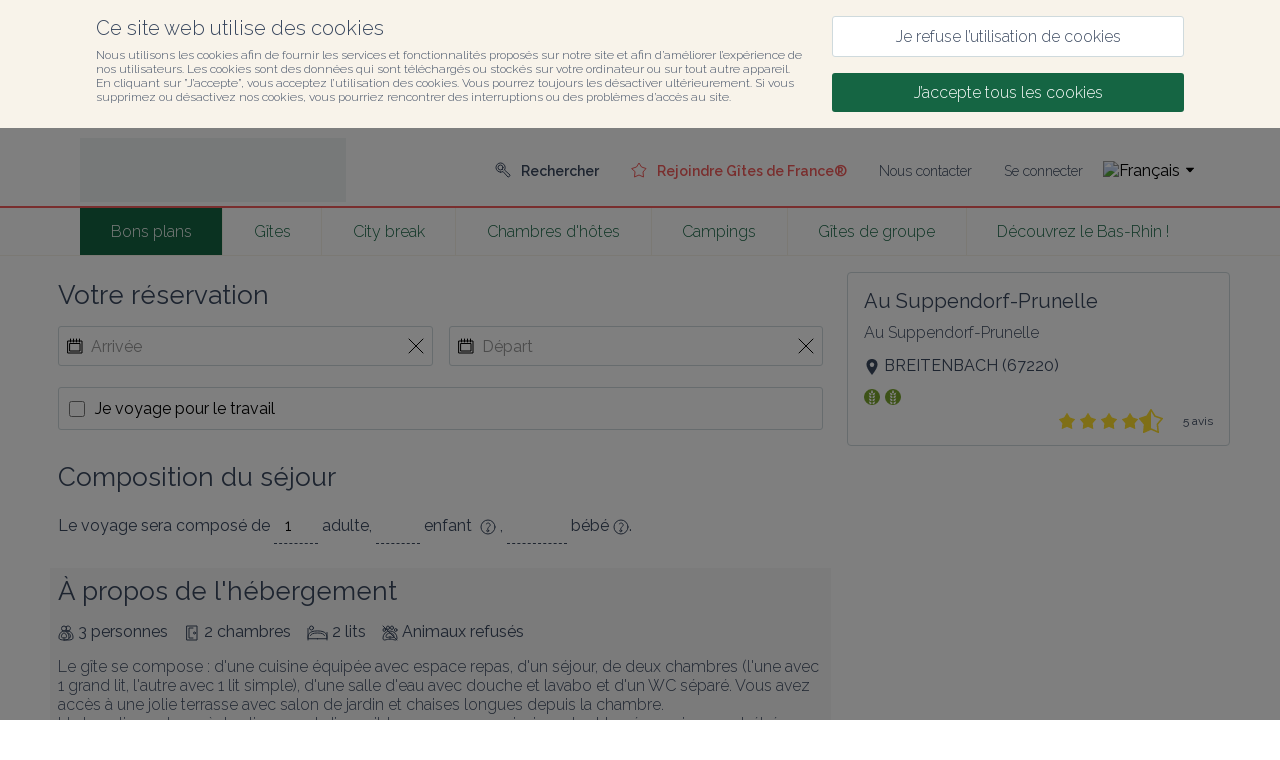

--- FILE ---
content_type: text/html; charset=utf-8
request_url: https://reservation.gites-67.alsace/fr/reservation?roomReference=H67G013179&adults=1&nature=pa
body_size: 107325
content:
<!DOCTYPE html><html lang="fr" prefix="og: https://ogp.me/ns#"><head><meta charSet="utf-8"/><meta name="viewport" content="width=device-width, initial-scale=1.0"/><meta http-equiv="X-UA-Compatible" content="ie=edge"/><meta name="robots" content="noindex"/><meta name="googlebot" content="noindex"/><meta name="twitter:title" content="Service de réservation"/><meta name="description" content="Contactez le service de réservation Gîtes de France® Alsace Bas-Rhin"/><meta name="twitter:description" content="Contactez le service de réservation Gîtes de France® Alsace Bas-Rhin"/><meta property="og:description" content="Contactez le service de réservation Gîtes de France® Alsace Bas-Rhin"/><link rel="alternate" hrefLang="fr" href="https://gites-67.alsace/fr/reservation?roomReference=H67G013179&amp;adults=1&amp;nature=pa"/><link rel="alternate" hrefLang="en" href="https://gites-67.alsace/en/reservation?roomReference=H67G013179&amp;adults=1&amp;nature=pa"/><link href="//fonts.googleapis.com/css?family=Raleway:400,300,600" rel="stylesheet" type="text/css"/><link rel="preconnect dns-prefetch" href="https://api.cloudspire.io"/><meta name="apple-mobile-web-app-capable" content="yes"/><meta name="mobile-web-app-capable" content="yes"/><meta name="apple-mobile-web-app-status-bar-style" content="black"/><meta name="format-detection" content="telephone=no"/><link rel="apple-touch-icon" sizes="144x144" href="/favicons/gdf/apple-touch-icon.png?v=1.0.0"/><link rel="icon" type="image/png" href="/favicons/gdf/favicon-32x32.png?v=1.0.0" sizes="32x32"/><link rel="icon" type="image/png" href="/favicons/gdf/favicon-16x16.png?v=1.0.0" sizes="16x16"/><link rel="icon" type="image/png" href="/favicons/gdf/android-chrome-192x192.png?v=1.0.0" sizes="192x192"/><link rel="icon" type="image/png" href="/favicons/gdf/android-chrome-512x512.png?v=1.0.0" sizes="512x512"/><link rel="mask-icon" href="/favicons/gdf/safari-pinned-tab.svg?v=1.0.0" color="#156543"/><link rel="manifest" href="/favicons/gdf/manifest.json"/><meta name="msapplication-TileColor" content="#ffffff"/><meta name="msapplication-TileImage" content="/favicons/gdf/mstile-150x150.png?v=1.0.0"/><meta name="theme-color" content="#ffffff"/><link rel="shortcut icon" href="/favicons/gdf/favicon.ico"/><meta name="msapplication-config" content="/favicons/gdf/browserconfig.xml"/><title>Gîtes de France Alsace Bas-Rhin</title><meta name="google-site-verification" content="GUmWJLDF6vZjLGJH6TyYMD_GFaOQnNGkAUiPU-9ts34"/><meta name="next-head-count" content="31"/><style data-aphrodite="true">._e296pg{position:relative;}._1v5visd{position:absolute;top:0px;right:0px;bottom:0px;left:0px;background-color:rgba(0, 0, 0, .5);}._csbpkup{font-family:Raleway, sans-serif;color:#3A485F;text-decoration:none;}._14g7api{-webkit-box-flex:1;-ms-flex-positive:1;-webkit-box-direction:normal;-webkit-box-orient:vertical;display:-webkit-box;display:-moz-box;display:-ms-flexbox;display:-webkit-flex;display:flex;-webkit-flex-direction:column;-ms-flex-direction:column;flex-direction:column;min-width:250px;-webkit-flex-grow:1;flex-grow:1;}._139e5pii{-webkit-box-align:center;-ms-flex-align:center;-webkit-box-pack:justify;-ms-flex-pack:justify;-webkit-box-direction:normal;-webkit-box-orient:horizontal;display:-webkit-box;display:-moz-box;display:-ms-flexbox;display:-webkit-flex;display:flex;padding:0.5rem;height:3.125rem;overflow:hidden;width:100%;-webkit-flex-direction:row;-ms-flex-direction:row;flex-direction:row;-webkit-justify-content:space-between;justify-content:space-between;-webkit-align-items:center;align-items:center;background-color:#156543;}._1fvoirf{-webkit-box-flex:1;-ms-flex-positive:1;-webkit-box-direction:normal;-webkit-box-orient:vertical;display:-webkit-box;display:-moz-box;display:-ms-flexbox;display:-webkit-flex;display:flex;-webkit-flex-direction:column;-ms-flex-direction:column;flex-direction:column;-webkit-flex-grow:1;flex-grow:1;}._6ul4j1{padding:.625rem;}._sn9bbs2{font-family:Raleway, sans-serif;color:#3A485F;cursor:pointer;}._1x7ww0d8{-webkit-box-align:center;-ms-flex-align:center;font-family:Raleway, sans-serif;color:#3A485F;display:-webkit-box;display:-moz-box;display:-ms-flexbox;display:-webkit-flex;display:flex;-webkit-align-items:center;align-items:center;font-size:0.875rem;}._14k0u3a{-webkit-box-direction:normal;-webkit-box-orient:vertical;display:-webkit-box;display:-moz-box;display:-ms-flexbox;display:-webkit-flex;display:flex;-webkit-flex-direction:column;-ms-flex-direction:column;flex-direction:column;min-width:min(100vw, 25rem);}._r9g1wp{font-family:Raleway, sans-serif;color:#3A485F;}._fex5j6e{display:block;font-size:1rem;width:100%;border:none;background-color:transparent;padding-left:0.5rem;padding-right:0.5rem;font-family:Raleway, sans-serif;color:#3A485F;}._fex5j6e:focus{outline:none;}._fex5j6e::placeholder{font-family:Raleway, sans-serif;color:#999999;}._1uzurwq{display:-webkit-box;display:-moz-box;display:-ms-flexbox;display:-webkit-flex;display:flex;font-size:1rem;background-color:#ffffff;border-color:#cfdadd;border-width:0.0625rem;border-style:solid;border-radius:0.1875rem;position:relative;}._1uzurwq:after{content:'';position:absolute;top:-1px;right:-1px;bottom:-1px;left:-1px;border-style:solid;border-color:transparent;border-width:2px;border-radius:0.1875rem;}._ikth2r{-webkit-box-align:center;-ms-flex-align:center;-webkit-box-flex:1;-ms-flex-positive:1;position:relative;-webkit-flex-grow:1;flex-grow:1;z-index:1;min-height:2.375rem;display:-webkit-box;display:-moz-box;display:-ms-flexbox;display:-webkit-flex;display:flex;-webkit-align-items:center;align-items:center;}._l191bj{display:-webkit-box;display:-moz-box;display:-ms-flexbox;display:-webkit-flex;display:flex;font-size:1rem;border-color:#cfdadd;border-width:0.0625rem;border-style:solid;border-radius:0.1875rem;position:relative;padding-top:0.6875rem;padding-bottom:0.6875rem;cursor:pointer;}._l191bj:after{content:'';position:absolute;top:-1px;right:-1px;bottom:-1px;left:-1px;border-style:solid;border-color:transparent;border-width:2px;border-radius:0.1875rem;}._rv4s4m{-webkit-box-align:center;-ms-flex-align:center;display:-webkit-box;display:-moz-box;display:-ms-flexbox;display:-webkit-flex;display:flex;width:100%;-webkit-align-items:center;align-items:center;}._13khaf1{width:1rem;height:1rem;margin-top:0px;margin-right:0px;margin-bottom:0px;margin-left:0.625rem;cursor:pointer;}._13khaf1:focus{outline:none;}._nvyu4km{padding-left:0.625rem;padding-right:0.625rem;-webkit-flex:1;-ms-flex:1 1 0%;flex:1;position:relative;z-index:1;font-family:Raleway, sans-serif;}._17d7lfy1{display:block;width:100%;border-radius:0.1875rem;text-align:center;padding-top:0.625rem;padding-bottom:0.625rem;padding-right:1rem;padding-left:1rem;cursor:pointer;font-size:1rem;-webkit-transition-property:background-color, color, border-color;-moz-transition-property:background-color, color, border-color;transition-property:background-color, color, border-color;-webkit-transition-duration:160ms;transition-duration:160ms;-webkit-transition-delay:0px;transition-delay:0px;-webkit-transition-timing-function:linear;transition-timing-function:linear;-webkit-user-select:none;-moz-user-select:none;-ms-user-select:none;user-select:none;border-style:solid;border-width:0.0625rem;text-decoration:none;font-family:Raleway, sans-serif;border-color:#F45D5C;background-color:#F45D5C;color:#ffffff;}._17d7lfy1:hover{border-color:#ffc1c0;background-color:#ffc1c0;}._17d7lfy1:active{border-color:#ffc1c0;background-color:#ffc1c0;}._13xlah4{cursor:pointer;}._1joc06t{-webkit-box-lines:multiple;display:-webkit-box;display:-moz-box;display:-ms-flexbox;display:-webkit-flex;display:flex;-webkit-flex-wrap:wrap;-ms-flex-wrap:wrap;flex-wrap:wrap;}._1wynrir6{-ms-grid-row-align:center;-ms-flex-item-align:center;-webkit-align-self:center;align-self:center;position:relative;z-index:1;margin-left:0.5rem;}._zcbdk67{-ms-grid-row-align:center;-ms-flex-item-align:center;-webkit-align-self:center;align-self:center;position:relative;z-index:1;margin-right:0.5rem;}._1mx8b0f7{border-style:dashed;border-top-width:0px;border-right-width:0px;border-bottom-width:1px;border-left-width:0px;font-size:1rem;padding-top:0.5rem;padding-bottom:0.5rem;max-width:3.75rem;text-align:center;border-color:#3A485F;font-family:Raleway, sans-serif;}._3z71hq0{-webkit-box-direction:normal;-webkit-box-orient:horizontal;display:-webkit-box;display:-moz-box;display:-ms-flexbox;display:-webkit-flex;display:flex;-webkit-flex-direction:row;-ms-flex-direction:row;flex-direction:row;font-family:Raleway, sans-serif;font-size:16px;color:#3A485F;}._1qfbtsv7{-webkit-box-lines:multiple;display:-webkit-inline-box;display:-moz-inline-box;display:-ms-inline-flexbox;display:-webkit-inline-flex;display:inline-flex;width:100%;-webkit-flex-wrap:wrap;-ms-flex-wrap:wrap;flex-wrap:wrap;}._ag1ry3d{-webkit-box-align:center;-ms-flex-align:center;-webkit-box-direction:normal;-webkit-box-orient:horizontal;display:-webkit-box;display:-moz-box;display:-ms-flexbox;display:-webkit-flex;display:flex;-webkit-flex-direction:row;-ms-flex-direction:row;flex-direction:row;-webkit-align-items:center;align-items:center;}._14ltsgl{height:2.5rem;}._7k2invo{-webkit-box-align:center;-ms-flex-align:center;-webkit-box-direction:normal;-webkit-box-orient:horizontal;-webkit-box-flex:1;-ms-flex-positive:1;display:-webkit-box;display:-moz-box;display:-ms-flexbox;display:-webkit-flex;display:flex;-webkit-flex-grow:1;flex-grow:1;margin-left:1rem;margin-top:0px;-webkit-flex-direction:row;-ms-flex-direction:row;flex-direction:row;-webkit-align-items:center;align-items:center;}._4cby9z4{font-family:Raleway, sans-serif;color:#3A485F;padding:0.625rem;}._67kiar4{font-family:Raleway, sans-serif;color:#3A485F;font-size:0.75rem;text-decoration:underline;}._1p1ib5m1{font-family:Raleway, sans-serif;color:#ffffff;}._12ffqokm{font-family:Raleway, sans-serif;color:#ffffff;font-size:1.25rem;}._4iignd{padding:2rem;border-style:solid;border-color:#CFDADD;border-width:0.0625rem;border-radius:1rem;text-align:center;}._1afjrhq{-webkit-box-direction:normal;-webkit-box-orient:vertical;display:-webkit-box;display:-moz-box;display:-ms-flexbox;display:-webkit-flex;display:flex;-webkit-flex-direction:column;-ms-flex-direction:column;flex-direction:column;gap:2rem;}._1nuam8g{-webkit-box-direction:normal;-webkit-box-orient:vertical;display:-webkit-box;display:-moz-box;display:-ms-flexbox;display:-webkit-flex;display:flex;-webkit-flex-direction:column;-ms-flex-direction:column;flex-direction:column;gap:.75rem;}._1wsxsom{width:7.5rem;height:7.5rem;}._tou7b3{font-size:1.5rem;}._11b3arg{-ms-grid-row-align:center;-ms-flex-item-align:center;font-family:inherit;border:0;background:none;font-size:inherit;cursor:pointer;-webkit-align-self:center;align-self:center;padding:0.75rem 1.5rem 0.75rem 1.5rem;background-color:#4B896F;border-radius:2rem;color:#FFFFFF;-webkit-transition:background-color 160ms linear 0ms;-moz-transition:background-color 160ms linear 0ms;transition:background-color 160ms linear 0ms;min-width:10rem;min-height:3rem;}._11b3arg:hover{background-color:#3A6B54;}._1bjy3pd{width:100%;height:0.0625rem;background-color:#CFDADD;}._11o35w1{font-size:0.875rem;}._13df1i6{-webkit-appearance:none;-moz-appearance:none;appearance:none;font-family:inherit;border:0;background:none;font-size:inherit;cursor:pointer;color:#2F7658;}._13df1i6:hover{text-decoration:underline;}._csbpku7{font-family:Raleway, sans-serif;color:#3A485F;text-decoration:none;}._1rf766g{-webkit-box-align:center;-ms-flex-align:center;-webkit-box-lines:multiple;display:-webkit-box;display:-moz-box;display:-ms-flexbox;display:-webkit-flex;display:flex;-webkit-flex-wrap:wrap;-ms-flex-wrap:wrap;flex-wrap:wrap;-webkit-align-items:center;align-items:center;gap:1rem;}._18nry3x{-webkit-box-align:center;-ms-flex-align:center;display:-webkit-box;display:-moz-box;display:-ms-flexbox;display:-webkit-flex;display:flex;-webkit-align-items:center;align-items:center;gap:1rem;width:100%;}._g0hz2t{-webkit-box-flex:1;-ms-flex-positive:1;-webkit-box-lines:multiple;-webkit-box-align:center;-ms-flex-align:center;display:-webkit-box;display:-moz-box;display:-ms-flexbox;display:-webkit-flex;display:flex;-webkit-align-items:center;align-items:center;gap:1rem;-webkit-flex-wrap:wrap;-ms-flex-wrap:wrap;flex-wrap:wrap;-webkit-flex-grow:1;flex-grow:1;}._19j7vib{line-height:0;display:-webkit-box;display:-moz-box;display:-ms-flexbox;display:-webkit-flex;display:flex;}._1ak77qe{margin-right:0.3125rem;}._1pjiusc8{margin-right:0px;}._1020u8db{-webkit-box-direction:normal;-webkit-box-orient:horizontal;font-family:Raleway, sans-serif;font-size:16px;color:#3A485F;display:-webkit-inline-box;display:-moz-inline-box;display:-ms-inline-flexbox;display:-webkit-inline-flex;display:inline-flex;-webkit-flex-direction:row;-ms-flex-direction:row;flex-direction:row;}._1d0peeh{font-size:0.75rem;}._kgj3d7{-webkit-box-direction:normal;-webkit-box-orient:horizontal;-webkit-box-align:center;-ms-flex-align:center;display:-webkit-box;display:-moz-box;display:-ms-flexbox;display:-webkit-flex;display:flex;-webkit-align-items:center;align-items:center;-webkit-flex-direction:row;-ms-flex-direction:row;flex-direction:row;color:#FFDF2F;font-size:1em;}._1agcwq{margin-right:0.3125em;line-height:0;font-size:1em;}._1flfy7vg{line-height:0;font-size:1em;margin-right:0.5rem;-webkit-transform:scale(1.5);-ms-transform:scale(1.5);transform:scale(1.5);}._1nm8ol{border-style:solid;border-top-width:0px;border-right-width:0px;border-bottom-width:0.0625rem;border-left-width:0px;}._uvox7ea{-webkit-box-direction:normal;-webkit-box-orient:vertical;display:-webkit-box;display:-moz-box;display:-ms-flexbox;display:-webkit-flex;display:flex;-webkit-flex-direction:column;-ms-flex-direction:column;flex-direction:column;margin-top:0px;margin-right:auto;margin-bottom:0px;margin-left:auto;max-width:120rem;width:100%;padding-top:0px;padding-right:5em;padding-bottom:0px;padding-left:5em;}._1rrfo14s{font-family:Raleway, sans-serif;color:#3A485F;font-size:0.75rem;white-space:pre-line;}</style><link rel="preload" href="/_next/static/css/fdf5084f9fe418e4.css" as="style"/><link rel="stylesheet" href="/_next/static/css/fdf5084f9fe418e4.css" data-n-g=""/><noscript data-n-css=""></noscript><script defer="" nomodule="" src="/_next/static/chunks/polyfills-42372ed130431b0a.js"></script><script defer="" src="/_next/static/chunks/7674.6857f8646984151d.js"></script><script src="/_next/static/chunks/webpack-619694bc27569552.js" defer=""></script><script src="/_next/static/chunks/framework-978a6051e6d0c57a.js" defer=""></script><script src="/_next/static/chunks/main-8578e62aff227c83.js" defer=""></script><script src="/_next/static/chunks/pages/_app-3a4f852a79dd7cdc.js" defer=""></script><script src="/_next/static/chunks/6207-74537770aebe23b5.js" defer=""></script><script src="/_next/static/chunks/5626-65bb53a768123fb7.js" defer=""></script><script src="/_next/static/chunks/1863-2fb308d4a56ac7d5.js" defer=""></script><script src="/_next/static/chunks/5364-ba91877ab501deb9.js" defer=""></script><script src="/_next/static/chunks/6021-b54e49bb097a7c85.js" defer=""></script><script src="/_next/static/chunks/1140-33ec790bb66ecfc9.js" defer=""></script><script src="/_next/static/chunks/pages/reservation/%5B%5B...reference%5D%5D-db8b43287d7687a3.js" defer=""></script><script src="/_next/static/LDMZo7D-9nGjKSkGbhVdE/_buildManifest.js" defer=""></script><script src="/_next/static/LDMZo7D-9nGjKSkGbhVdE/_ssgManifest.js" defer=""></script><style id="react-native-stylesheet">[stylesheet-group="0"]{}
html{-ms-text-size-adjust:100%;-webkit-text-size-adjust:100%;-webkit-tap-highlight-color:rgba(0,0,0,0);}
body{margin:0;}
button::-moz-focus-inner,input::-moz-focus-inner{border:0;padding:0;}
input::-webkit-search-cancel-button,input::-webkit-search-decoration,input::-webkit-search-results-button,input::-webkit-search-results-decoration{display:none;}
[stylesheet-group="0.1"]{}
:focus:not([data-focusvisible-polyfill]){outline: none;}
[stylesheet-group="0.5"]{}
.css-4rbku5{background-color:rgba(0,0,0,0.00);color:inherit;font:inherit;list-style:none;margin-bottom:0px;margin-left:0px;margin-right:0px;margin-top:0px;text-align:inherit;text-decoration:none;}
.css-18t94o4{cursor:pointer;}
[stylesheet-group="1"]{}
.css-1dbjc4n{-ms-flex-align:stretch;-ms-flex-direction:column;-ms-flex-negative:0;-ms-flex-preferred-size:auto;-webkit-align-items:stretch;-webkit-box-align:stretch;-webkit-box-direction:normal;-webkit-box-orient:vertical;-webkit-flex-basis:auto;-webkit-flex-direction:column;-webkit-flex-shrink:0;align-items:stretch;border:0 solid black;box-sizing:border-box;display:-webkit-box;display:-moz-box;display:-ms-flexbox;display:-webkit-flex;display:flex;flex-basis:auto;flex-direction:column;flex-shrink:0;margin-bottom:0px;margin-left:0px;margin-right:0px;margin-top:0px;min-height:0px;min-width:0px;padding-bottom:0px;padding-left:0px;padding-right:0px;padding-top:0px;position:relative;z-index:0;}
.css-901oao{border:0 solid black;box-sizing:border-box;color:rgba(0,0,0,1.00);display:inline;font:14px -apple-system,BlinkMacSystemFont,"Segoe UI",Roboto,Helvetica,Arial,sans-serif;margin-bottom:0px;margin-left:0px;margin-right:0px;margin-top:0px;padding-bottom:0px;padding-left:0px;padding-right:0px;padding-top:0px;white-space:pre-wrap;word-wrap:break-word;}
.css-16my406{color:inherit;font:inherit;white-space:inherit;}
.css-1hf3ou5{max-width:100%;overflow-x:hidden;overflow-y:hidden;text-overflow:ellipsis;white-space:nowrap;word-wrap:normal;}
[stylesheet-group="2"]{}
.r-6koalj{display:-webkit-box;display:-moz-box;display:-ms-flexbox;display:-webkit-flex;display:flex;}
.r-xoduu5{display:-webkit-inline-box;display:-moz-inline-box;display:-ms-inline-flexbox;display:-webkit-inline-flex;display:inline-flex;}
.r-1rqu53g{padding-bottom:1rem;padding-left:1rem;padding-right:1rem;padding-top:1rem;}
.r-1nvqacg{border-bottom-color:currentColor;border-left-color:currentColor;border-right-color:currentColor;border-top-color:currentColor;}
.r-cdmcib{border-bottom-left-radius:3px;border-bottom-right-radius:3px;border-top-left-radius:3px;border-top-right-radius:3px;}
.r-1phboty{border-bottom-style:solid;border-left-style:solid;border-right-style:solid;border-top-style:solid;}
.r-crgep1{margin-bottom:0px;margin-left:0px;margin-right:0px;margin-top:0px;}
.r-1p1aoxa{border-bottom-color:rgba(207,218,221,1.00);border-left-color:rgba(207,218,221,1.00);border-right-color:rgba(207,218,221,1.00);border-top-color:rgba(207,218,221,1.00);}
.r-1tvi1oy{border-bottom-width:0.0625em;border-left-width:0.0625em;border-right-width:0.0625em;border-top-width:0.0625em;}
.r-1d9yedq{-ms-flex:0 1 0%;-webkit-flex:0;flex:0;}
.r-1udh08x{overflow-x:hidden;overflow-y:hidden;}
.r-2kw0pe{border-bottom-color:rgba(0,0,0,0.25);border-left-color:rgba(0,0,0,0.25);border-right-color:rgba(0,0,0,0.25);border-top-color:rgba(0,0,0,0.25);}
.r-1n0563q{padding-bottom:1em;padding-left:1em;padding-right:1em;padding-top:1em;}
.r-13qqso7{border-bottom-color:rgba(0,0,0,0.75);border-left-color:rgba(0,0,0,0.75);border-right-color:rgba(0,0,0,0.75);border-top-color:rgba(0,0,0,0.75);}
.r-es3u2l{padding-bottom:0.5rem;padding-left:0.5rem;padding-right:0.5rem;padding-top:0.5rem;}
.r-hvic4v{display:none;}
.r-1kgyasy{border-bottom-color:rgba(59,89,152,1.00);border-left-color:rgba(59,89,152,1.00);border-right-color:rgba(59,89,152,1.00);border-top-color:rgba(59,89,152,1.00);}
.r-ieixw{border-bottom-left-radius:50%;border-bottom-right-radius:50%;border-top-left-radius:50%;border-top-right-radius:50%;}
.r-1627nhx{border-bottom-color:rgba(189,8,28,1.00);border-left-color:rgba(189,8,28,1.00);border-right-color:rgba(189,8,28,1.00);border-top-color:rgba(189,8,28,1.00);}
.r-1nt422r{border-bottom-color:rgba(225,48,108,1.00);border-left-color:rgba(225,48,108,1.00);border-right-color:rgba(225,48,108,1.00);border-top-color:rgba(225,48,108,1.00);}
.r-1kv14f7{border-bottom-color:rgba(0,119,181,1.00);border-left-color:rgba(0,119,181,1.00);border-right-color:rgba(0,119,181,1.00);border-top-color:rgba(0,119,181,1.00);}
.r-swbxt{border-bottom-color:rgba(254,0,0,1.00);border-left-color:rgba(254,0,0,1.00);border-right-color:rgba(254,0,0,1.00);border-top-color:rgba(254,0,0,1.00);}
[stylesheet-group="2.2"]{}
.r-1wu9wqi{background-color:rgba(248,243,234,1.00);}
.r-1cnudjm{color:rgba(58,72,95,1.00);}
.r-1cd184w{font-family:Raleway, sans-serif;}
.r-bzi31h{font-size:1em;}
.r-1od2jal{font-weight:300;}
.r-cygvgh{font-size:1rem;}
.r-1pi2tsx{height:100%;}
.r-13qz1uu{width:100%;}
.r-eqz5dr{-ms-flex-direction:column;-webkit-box-direction:normal;-webkit-box-orient:vertical;-webkit-flex-direction:column;flex-direction:column;}
.r-p1pxzi{margin-bottom:0px;}
.r-1jj8364{margin-left:auto;}
.r-lchren{margin-right:auto;}
.r-1mnahxq{margin-top:0px;}
.r-fd6500{width:73.75rem;}
.r-i3bwet{max-width:120rem;}
.r-1mdbw0j{padding-bottom:0px;}
.r-262qv6{padding-left:5em;}
.r-1eb0gtm{padding-right:5em;}
.r-wk8lta{padding-top:0px;}
.r-18u37iz{-ms-flex-direction:row;-webkit-box-direction:normal;-webkit-box-orient:horizontal;-webkit-flex-direction:row;flex-direction:row;}
.r-1w6e6rj{-ms-flex-wrap:wrap;-webkit-box-lines:multiple;-webkit-flex-wrap:wrap;flex-wrap:wrap;}
.r-h3g9h0{margin-bottom:-0.5rem;}
.r-15sfz5d{margin-left:-0.5rem;}
.r-1eam9lr{margin-right:-0.5rem;}
.r-1lxaxcs{margin-top:-0.5rem;}
.r-1llxktm{margin-left:0%;}
.r-o7k8zt{padding-bottom:0.5rem;}
.r-1pzp21b{padding-left:0.5rem;}
.r-1wkhzzn{padding-right:0.5rem;}
.r-hg93c8{padding-top:0.5rem;}
.r-1k98ly3{margin-bottom:0.5rem;}
.r-17s6mgv{-ms-flex-pack:end;-webkit-box-pack:end;-webkit-justify-content:flex-end;justify-content:flex-end;}
.r-1awozwy{-ms-flex-align:center;-webkit-align-items:center;-webkit-box-align:center;align-items:center;}
.r-197dum3{font-size:0.5rem;}
.r-1t7h5s2{margin-bottom:0rem;}
.r-1j4pnjg{margin-left:0rem;}
.r-11qbdv7{margin-right:0rem;}
.r-1zc27i{margin-top:0.5rem;}
.r-1ykx8fy{padding-bottom:0rem;}
.r-s8fiae{padding-left:0rem;}
.r-10r9kl5{padding-right:0rem;}
.r-1hbftb0{padding-top:0rem;}
.r-t5to09{margin-bottom:1rem;}
.r-eafdt9{-webkit-transition-duration:0.15s;transition-duration:0.15s;}
.r-1i6wzkk{-moz-transition-property:opacity;-webkit-transition-property:opacity;transition-property:opacity;}
.r-lrvibr{-moz-user-select:none;-ms-user-select:none;-webkit-user-select:none;user-select:none;}
.r-1loqt21{cursor:pointer;}
.r-1otgn73{-ms-touch-action:manipulation;touch-action:manipulation;}
.r-14lw9ot{background-color:rgba(255,255,255,1.00);}
.r-dnmrzs{max-width:100%;}
.r-1sazc84{padding-bottom:.625em;}
.r-fei8gw{padding-left:1.25em;}
.r-101zgwl{padding-right:1.25em;}
.r-oa1lfk{padding-top:.625em;}
.r-bnwqim{position:relative;}
.r-q4m81j{text-align:center;}
.r-ckulco{vertical-align:auto;}
.r-13wfysu{-webkit-text-decoration-line:none;text-decoration-line:none;}
.r-1g0eo7o{background-color:rgba(21,101,67,1.00);}
.r-jwli3a{color:rgba(255,255,255,1.00);}
.r-rull8r{border-bottom-style:solid;}
.r-vmn4p{border-bottom-width:0.125rem;}
.r-1omma8c{height:5rem;}
.r-cbmeys{padding-bottom:0.625rem;}
.r-gy4na3{padding-left:0px;}
.r-9aemit{padding-right:0px;}
.r-1m3qae9{padding-top:0.625rem;}
.r-1wtj0ep{-ms-flex-pack:justify;-webkit-box-pack:justify;-webkit-justify-content:space-between;justify-content:space-between;}
.r-1jwswpw{padding-bottom:24.06015037593985%;}
.r-1p0dtai{bottom:0px;}
.r-1d2f490{left:0px;}
.r-u8s1d{position:absolute;}
.r-zchlnj{right:0px;}
.r-ipm5af{top:0px;}
.r-1mlwlqe{-ms-flex-preferred-size:auto;-webkit-flex-basis:auto;flex-basis:auto;}
.r-417010{z-index:0;}
.r-1niwhzg{background-color:rgba(0,0,0,0.00);}
.r-vvn4in{background-position:center;}
.r-u6sd8q{background-repeat:no-repeat;}
.r-4gszlv{background-size:cover;}
.r-1wyyakw{z-index:-1;}
.r-ehq7j7{background-size:contain;}
.r-1atpuzl{gap:1rem;}
.r-pm9dpa{max-height:100%;}
.r-184en5c{z-index:1;}
.r-j5r91h{padding-bottom:1em;}
.r-4n7etb{padding-top:1em;}
.r-1xaa6x2{border-left-width:0.0625rem;}
.r-m9n7ob{border-right-width:0.0625rem;}
.r-1clcaoc{border-top-left-radius:0.25rem;}
.r-x22zwo{border-top-right-radius:0.25rem;}
.r-1ymda8y{border-top-width:0.0625rem;}
.r-1wbh5a2{-ms-flex-negative:1;-webkit-flex-shrink:1;flex-shrink:1;}
.r-1777fci{-ms-flex-pack:center;-webkit-box-pack:center;-webkit-justify-content:center;justify-content:center;}
.r-8maeil{border-bottom-left-radius:0.25rem;}
.r-c41hya{border-bottom-right-radius:0.25rem;}
.r-16g93kw{border-bottom-width:0.0625rem;}
.r-h7gdob{color:currentColor;}
.r-1ollk31{font-size:1.25em;}
.r-ndvcnb{border-bottom-width:0px;}
.r-gxnn5r{border-left-width:0px;}
.r-fnigne{border-right-width:0px;}
.r-5kkj8d{border-top-width:1px;}
.r-tk9ter{margin-top:.625em;}
.r-1tfa2h4{margin-top:1rem;}
.r-izlb62{margin-bottom:0.3125rem;}
.r-fj2gcs{font-size:1.625rem;}
.r-majxgm{font-weight:500;}
.r-rtkuum{margin-bottom:undefinedrem;}
.r-hfvyuf{cursor:help;}
.r-qvk6io{line-height:0px;}
.r-1r11ck1{font-size:0.75rem;}
.r-fdukfo{margin-right:1rem;}
.r-61z16t{margin-right:0px;}
.r-za0upv{color:rgba(21,101,67,1.00);}
.r-djgu52{color:rgba(102,102,102,1.00);}
.r-wxiqnk{font-size:0.875em;}
.r-lz9302{margin-top:0.625rem;}
.r-pq0sgo{margin-top:0.875rem;}
.r-obd0qt{-ms-flex-align:end;-webkit-align-items:flex-end;-webkit-box-align:end;align-items:flex-end;}
.r-13yce4e{border-top-width:0px;}
.r-zyhucb{color:rgba(117,117,117,1.00);}
.r-2a3a3o{width:3.75rem;}
.r-6i6nh6{padding-bottom:100%;}
.r-1ro0kt6{-ms-flex-preferred-size:0%;-webkit-flex-basis:0%;flex-basis:0%;}
.r-16y2uox{-ms-flex-positive:1;-webkit-box-flex:1;-webkit-flex-grow:1;flex-grow:1;}
.r-1q142lx{-ms-flex-negative:0;-webkit-flex-shrink:0;flex-shrink:0;}
.r-1hbk798{margin-top:0.3125rem;}
.r-q2dndk{border-top-color:rgba(244,93,92,1.00);}
.r-1jxfwug{border-top-width:2px;}
.r-93346z{margin-right:1.25em;}
.r-1t61xx0{height:2.5em;}
.r-1sh0tad{width:2.5em;}
.r-chhx2b{border-bottom-width:0.1em;}
.r-13r3gsk{border-left-width:0.1em;}
.r-f36in7{border-right-width:0.1em;}
.r-up4mic{border-top-width:0.1em;}
.r-fhhzb4{color:rgba(59,89,152,1.00);}
.r-55j2us{color:rgba(189,8,28,1.00);}
.r-8hx9q{color:rgba(225,48,108,1.00);}
.r-740j4l{color:rgba(0,119,181,1.00);}
.r-ex9s5j{color:rgba(254,0,0,1.00);}
.r-1habvwh{-ms-flex-align:start;-webkit-align-items:flex-start;-webkit-box-align:start;align-items:flex-start;}
.r-1h0z5md{-ms-flex-pack:start;-webkit-box-pack:start;-webkit-justify-content:flex-start;justify-content:flex-start;}
.r-ink0q6{font-size:0.8em;}
.r-11wrixw{margin-left:0px;}
.r-19ptra4{margin-bottom:0.625rem;}</style></head><body><div id="__next"><div style="position:fixed;top:0;left:0;right:0;height:2px;z-index:99"></div><div><div><div class="css-1dbjc4n r-1wu9wqi"><div dir="auto" class="css-901oao r-1cnudjm r-6koalj r-1cd184w r-cygvgh r-1od2jal r-1pi2tsx r-13qz1uu"><div class="css-1dbjc4n r-6koalj r-1pi2tsx r-13qz1uu"><div class="css-1dbjc4n r-xoduu5"><div class="css-1dbjc4n r-xoduu5 r-eqz5dr r-p1pxzi r-1jj8364 r-lchren r-1mnahxq r-i3bwet r-1mdbw0j r-262qv6 r-1eb0gtm r-wk8lta r-13qz1uu"><div class="css-1dbjc4n r-xoduu5 r-1rqu53g"><div class="css-1dbjc4n r-xoduu5"><div class="css-1dbjc4n r-xoduu5 r-18u37iz r-1w6e6rj r-h3g9h0 r-15sfz5d r-1eam9lr r-1lxaxcs"><div class="css-1dbjc4n r-6koalj r-1llxktm r-o7k8zt r-1pzp21b r-1wkhzzn r-hg93c8 r-13qz1uu"><div class="css-1dbjc4n r-xoduu5"><div class="css-1dbjc4n r-xoduu5 r-1k98ly3"><span class="css-901oao css-16my406 r-1cnudjm r-1cd184w r-1od2jal" style="font-size:1.25rem">Ce site web utilise des cookies</span></div><div class="css-1dbjc4n r-xoduu5 r-p1pxzi"><div class="css-1dbjc4n r-xoduu5"><div class="css-1dbjc4n r-xoduu5 r-18u37iz r-17s6mgv"><div tabindex="0" class="css-1dbjc4n r-1awozwy r-xoduu5 r-18u37iz"><span class="css-901oao css-16my406 r-1cnudjm r-1cd184w r-bzi31h r-1od2jal">En savoir plus </span><span class="css-901oao css-16my406 r-1cnudjm r-1cd184w r-197dum3 r-1od2jal"><svg style="display:inline-block;fill:currentColor;position:relative;width:auto;height:1em;user-select:none;overflow:hidden;vertical-align:text-bottom;stroke-linejoin:round;stroke-linecap:round" viewBox="0 0 27 16" preserveAspectRatio="xMinYMid meet"><g><path d="M26.55.571C26.213.229 25.764 0 25.312 0H1.688C1.237 0 .789.229.45.571.112.914 0 1.373 0 1.829c0 .457.112.8.45 1.143l11.812 12.457c.339.342.788.571 1.238.571.451 0 .9-.229 1.237-.571L26.55 2.972c.339-.344.45-.686.45-1.143 0-.456-.111-.915-.45-1.258z"></path></g></svg></span></div></div><div class="css-1dbjc4n r-xoduu5 r-1t7h5s2 r-1j4pnjg r-11qbdv7 r-1zc27i r-1ykx8fy r-s8fiae r-10r9kl5 r-1hbftb0"></div></div></div></div></div><div class="css-1dbjc4n r-6koalj r-1llxktm r-o7k8zt r-1pzp21b r-1wkhzzn r-hg93c8 r-13qz1uu"><div class="css-1dbjc4n r-xoduu5"><div class="css-1dbjc4n r-xoduu5 r-t5to09"><div aria-label="Je refuse l’utilisation de cookies" tabindex="0" class="css-1dbjc4n r-14lw9ot r-1p1aoxa r-cdmcib r-1phboty r-1tvi1oy r-1loqt21 r-xoduu5 r-crgep1 r-dnmrzs r-1sazc84 r-fei8gw r-101zgwl r-oa1lfk r-bnwqim r-1otgn73 r-1i6wzkk r-lrvibr" style="transition-duration:0s;-webkit-transition-duration:0s"><span class="css-901oao css-16my406 r-1cnudjm r-1loqt21 r-1cd184w r-cygvgh r-1od2jal r-q4m81j r-ckulco r-13wfysu">Je refuse l’utilisation de cookies</span></div></div><div class="css-1dbjc4n r-xoduu5 r-p1pxzi"><div aria-label="J’accepte tous les cookies" tabindex="0" class="css-1dbjc4n r-1g0eo7o r-1nvqacg r-cdmcib r-1phboty r-1loqt21 r-xoduu5 r-crgep1 r-dnmrzs r-1sazc84 r-fei8gw r-101zgwl r-oa1lfk r-bnwqim r-1otgn73 r-1i6wzkk r-lrvibr" style="transition-duration:0s;-webkit-transition-duration:0s"><span class="css-901oao css-16my406 r-jwli3a r-1loqt21 r-1cd184w r-cygvgh r-1od2jal r-q4m81j r-ckulco r-13wfysu">J’accepte tous les cookies</span></div></div></div></div></div></div></div></div></div></div></div></div></div><div class="_e296pg"><div class="css-1dbjc4n"><header role="banner" class="css-1dbjc4n r-14lw9ot r-rull8r r-vmn4p r-1omma8c r-cbmeys r-gy4na3 r-9aemit r-1m3qae9" style="border-bottom-color:rgba(244,93,92,1.00)"><div class="css-1dbjc4n"><div class="css-1dbjc4n r-1awozwy r-18u37iz r-1pi2tsx r-1wtj0ep r-p1pxzi r-1jj8364 r-lchren r-1mnahxq r-i3bwet r-1mdbw0j r-262qv6 r-1eb0gtm r-wk8lta r-13qz1uu"><div class="css-1dbjc4n r-1d9yedq"><a href="https://www.gites-67.alsace" title="Accueil Gîtes de France Alsace Bas-Rhin" class="_csbpkup"><div class="css-1dbjc4n" style="width:266px"><div class="css-1dbjc4n r-1udh08x r-bnwqim"><div class="css-1dbjc4n r-1jwswpw"></div><div class="css-1dbjc4n r-1p0dtai r-1pi2tsx r-1d2f490 r-u8s1d r-zchlnj r-ipm5af"><div class="css-1dbjc4n r-1pi2tsx r-bnwqim r-13qz1uu"><div aria-label="Logo Gîtes de France Alsace Bas-Rhin" class="css-1dbjc4n r-1mlwlqe r-1pi2tsx r-1udh08x r-13qz1uu r-417010" style="opacity:0"><div class="css-1dbjc4n r-1niwhzg r-vvn4in r-u6sd8q r-ehq7j7 r-1p0dtai r-1pi2tsx r-1d2f490 r-u8s1d r-zchlnj r-ipm5af r-13qz1uu r-1wyyakw"></div></div></div></div></div></div></a></div><div class="css-1dbjc4n r-1awozwy r-6koalj r-18u37iz r-1atpuzl"><div class="css-1dbjc4n"><div><div role="button" aria-label="Menu" aria-expanded="false" aria-pressed="false" aria-haspopup="true" class="_sn9bbs2"><div class="_1x7ww0d8"><svg style="display:inline-block;stroke:currentColor;position:relative;width:auto;height:1em;user-select:none;overflow:hidden;vertical-align:text-bottom;stroke-linejoin:round;stroke-linecap:round" viewBox="0 0 21 16" preserveAspectRatio="xMinYMid meet"><g><g fill="none" fill-rule="evenodd"><path d="M1 1h19M1 15h19M1 8h19"></path></g></g></svg> <!-- -->Menu</div></div></div></div></div></div></div></header></div><div class="css-1dbjc4n"></div><div class="css-1dbjc4n" style="flex:1;-ms-flex:1 1 0%;-webkit-flex:1"><div aria-modal="false" role="dialog" tabindex="0" class="css-1dbjc4n r-1awozwy r-1p0dtai r-hvic4v r-1777fci r-1d2f490 r-zchlnj r-ipm5af r-184en5c" style="background-color:rgba(0,0,0,0.65);min-height:0px;opacity:0;overflow-x:auto;overflow-y:auto;position:fixed"><div class="css-1dbjc4n r-pm9dpa r-dnmrzs"><div dir="auto" class="css-901oao r-1cnudjm r-6koalj r-1cd184w r-cygvgh r-1od2jal r-1pi2tsx r-13qz1uu"><div class="css-1dbjc4n r-6koalj r-1pi2tsx r-13qz1uu"><div class="css-1dbjc4n r-xoduu5 r-pm9dpa r-dnmrzs r-184en5c"><div class="css-1dbjc4n r-xoduu5 r-j5r91h r-4n7etb r-bnwqim r-13qz1uu" style="max-width:56.25em"><div class="css-1dbjc4n r-1g0eo7o r-2kw0pe r-1xaa6x2 r-m9n7ob r-1clcaoc r-x22zwo r-1ymda8y r-xoduu5 r-1n0563q r-13qz1uu"><div class="css-1dbjc4n r-xoduu5 r-18u37iz r-1wtj0ep"><div class="css-1dbjc4n r-xoduu5 r-1wbh5a2 r-1777fci"></div><div tabindex="0" class="css-1dbjc4n r-ieixw r-1phboty r-1loqt21 r-xoduu5" style="align-self:baseline;background-color:rgba(0,0,0,1.00);border-top-color:rgba(255,255,255,1.00);border-right-color:rgba(255,255,255,1.00);border-bottom-color:rgba(255,255,255,1.00);border-left-color:rgba(255,255,255,1.00);border-top-width:0.125em;border-right-width:0.125em;border-bottom-width:0.125em;border-left-width:0.125em;margin-left:1em;padding-top:.5em;padding-right:.5em;padding-bottom:.5em;padding-left:.5em;-ms-flex-item-align:baseline;-webkit-align-self:baseline"><div class="css-1dbjc4n r-jwli3a r-xoduu5" style="line-height:1em"><svg style="display:inline-block;stroke:currentColor;position:relative;width:auto;height:1em;user-select:none;overflow:hidden;vertical-align:text-bottom;stroke-linejoin:round;stroke-linecap:round" viewBox="0 0 16 16" preserveAspectRatio="xMinYMid meet"><g><g fill="none" fill-rule="evenodd"><path d="m1 1 14 14M1 15 15 1"></path></g></g></svg></div></div></div></div><div class="css-1dbjc4n r-14lw9ot r-8maeil r-c41hya r-16g93kw r-13qqso7 r-1xaa6x2 r-m9n7ob r-1phboty r-xoduu5 r-1udh08x"><div class="css-1dbjc4n r-xoduu5 r-1n0563q"><div class="css-1dbjc4n r-xoduu5"><div class="css-1dbjc4n r-xoduu5"><span class="css-901oao css-16my406 r-1cnudjm r-1cd184w r-cygvgh r-1od2jal"><div class="css-1dbjc4n r-6koalj"><h1 aria-level="1" role="heading" class="css-4rbku5 css-901oao css-16my406 r-h7gdob r-1cd184w r-1ollk31 r-1od2jal">Connexion</h1><div aria-hidden="true" class="css-1dbjc4n r-ndvcnb r-1nvqacg r-gxnn5r r-fnigne r-1phboty r-5kkj8d r-xoduu5 r-tk9ter"></div></div></span></div></div><div class="css-1dbjc4n r-xoduu5 r-1t7h5s2 r-1j4pnjg r-11qbdv7 r-1zc27i r-1ykx8fy r-s8fiae r-10r9kl5 r-1hbftb0"></div><form method="POST" action="."><div class="_14k0u3a"><div class="_r9g1wp">Veuillez saisir vos identifiants de connexion</div><div class="css-1dbjc4n r-xoduu5 r-1t7h5s2 r-1j4pnjg r-11qbdv7 r-1tfa2h4 r-1ykx8fy r-s8fiae r-10r9kl5 r-1hbftb0"></div><label class="css-1dbjc4n r-xoduu5"><div class="css-1dbjc4n r-xoduu5"><div class="css-1dbjc4n r-xoduu5 r-izlb62"><label class="_1uzurwq" for="userAuthentificationUsername"><div class="_ikth2r"><input name="username" type="text" id="userAuthentificationUsername" class="_fex5j6e" placeholder="Votre adresse e-mail" aria-label="Votre adresse e-mail" title="Votre adresse e-mail" value=""/></div></label></div></div></label><div class="css-1dbjc4n r-xoduu5 r-1t7h5s2 r-1j4pnjg r-11qbdv7 r-1zc27i r-1ykx8fy r-s8fiae r-10r9kl5 r-1hbftb0"></div><label class="css-1dbjc4n r-xoduu5"><div class="css-1dbjc4n r-xoduu5"><div class="css-1dbjc4n r-xoduu5 r-izlb62"><label class="_1uzurwq" for="userAuthentificationPassword"><div class="_ikth2r"><input name="password" type="password" id="userAuthentificationPassword" class="_fex5j6e" placeholder="Votre mot de passe" aria-label="Votre mot de passe" title="Votre mot de passe" value=""/></div></label></div></div></label><div class="css-1dbjc4n r-xoduu5 r-1t7h5s2 r-1j4pnjg r-11qbdv7 r-1zc27i r-1ykx8fy r-s8fiae r-10r9kl5 r-1hbftb0"></div><label tabindex="0" class="_l191bj" for="userAuthentificationRemember" title="Se souvenir de moi" aria-label="Se souvenir de moi"><div class="_rv4s4m"><input id="userAuthentificationRemember" type="checkbox" name="remember" class="_13khaf1" tabindex="-1" value="1"/><div class="_nvyu4km">Se souvenir de moi</div></div></label><div class="css-1dbjc4n r-xoduu5 r-1t7h5s2 r-1j4pnjg r-11qbdv7 r-1tfa2h4 r-1ykx8fy r-s8fiae r-10r9kl5 r-1hbftb0"></div><button type="submit" role="button" tabindex="0" class="_17d7lfy1" aria-disabled="false">Se connecter</button><div class="css-1dbjc4n r-xoduu5 r-1t7h5s2 r-1j4pnjg r-11qbdv7 r-1zc27i r-1ykx8fy r-s8fiae r-10r9kl5 r-1hbftb0"></div><a href="https://mon-espace.gites-67.alsace/fr/auth/recover" class="_csbpkup"><div class="_r9g1wp">Mot de passe oublié</div></a></div></form></div></div></div></div></div></div></div></div><div class="css-1dbjc4n r-bnwqim r-13qz1uu"><div class="css-1dbjc4n" style="opacity:1"><form action="."><div class="css-1dbjc4n"><div class="css-1dbjc4n r-eqz5dr r-p1pxzi r-1jj8364 r-lchren r-1mnahxq r-fd6500"><div class="css-1dbjc4n r-1t7h5s2 r-1j4pnjg r-11qbdv7 r-1tfa2h4 r-1ykx8fy r-s8fiae r-10r9kl5 r-1hbftb0"></div><div class="css-1dbjc4n"><div class="css-1dbjc4n r-18u37iz r-1w6e6rj r-h3g9h0 r-15sfz5d r-1eam9lr r-1lxaxcs"><div class="css-1dbjc4n r-6koalj r-1llxktm r-o7k8zt r-1pzp21b r-1wkhzzn r-hg93c8 r-13qz1uu"><div class="css-1dbjc4n r-14lw9ot r-es3u2l"><div class="css-1dbjc4n"><div class="css-1dbjc4n"><div dir="auto" class="css-901oao r-1cnudjm r-1cd184w r-cygvgh r-1od2jal"><div class="css-1dbjc4n r-6koalj"><h2 aria-level="2" role="heading" class="css-4rbku5 css-901oao css-16my406 r-h7gdob r-1cd184w r-fj2gcs r-majxgm">Votre réservation</h2></div></div></div></div><div class="css-1dbjc4n r-1t7h5s2 r-1j4pnjg r-11qbdv7 r-1tfa2h4 r-1ykx8fy r-s8fiae r-10r9kl5 r-1hbftb0"></div><div class="css-1dbjc4n"><div class="css-1dbjc4n r-18u37iz r-1w6e6rj r-h3g9h0 r-15sfz5d r-1eam9lr r-1lxaxcs"><div class="css-1dbjc4n r-6koalj r-1llxktm r-o7k8zt r-1pzp21b r-1wkhzzn r-hg93c8 r-13qz1uu"><div><div class="css-1dbjc4n r-rtkuum"><div><div class="_1joc06t" style="margin-left:-0.5rem;margin-right:-0.5rem;margin-top:-0.5rem;margin-bottom:-0.5rem"><div class="_3hmsj" style="width:50%;padding-left:0.5rem;padding-right:0.5rem;padding-top:0.5rem;padding-bottom:0.5rem"><div class="css-1dbjc4n"><div class="css-1dbjc4n r-izlb62"><label class="_1uzurwq" for="formCheckin"><div class="_1wynrir6"><svg style="display:inline-block;stroke:currentColor;position:relative;width:auto;height:1em;user-select:none;overflow:hidden;vertical-align:text-bottom;stroke-linejoin:round;stroke-linecap:round" viewBox="0 0 16 16" preserveAspectRatio="xMinYMid meet"><g><g fill="none" fill-rule="evenodd"><path d="M1 3h14v12H1z"></path><path d="M3 5.5h10V13H3zM3.5 1v2.996M6.5 1v2.996M9.5 1v2.996M12.5 1v2.996"></path></g></g></svg></div><div class="_ikth2r"><input name="checkin" type="text" id="formCheckin" class="_fex5j6e" readonly="" required="" placeholder="Arrivée" aria-label="Arrivée" title="Arrivée" value=""/></div><div class="_zcbdk67"><div class="_13xlah4"><svg style="display:inline-block;stroke:currentColor;position:relative;width:auto;height:1em;user-select:none;overflow:hidden;vertical-align:text-bottom;stroke-linejoin:round;stroke-linecap:round" viewBox="0 0 16 16" preserveAspectRatio="xMinYMid meet"><g><g fill="none" fill-rule="evenodd"><path d="m1 1 14 14M1 15 15 1"></path></g></g></svg></div></div></label></div></div></div><div class="_3hmsj" style="width:50%;padding-left:0.5rem;padding-right:0.5rem;padding-top:0.5rem;padding-bottom:0.5rem"><div class="css-1dbjc4n"><div class="css-1dbjc4n r-izlb62"><label class="_1uzurwq" for="formCheckout"><div class="_1wynrir6"><svg style="display:inline-block;stroke:currentColor;position:relative;width:auto;height:1em;user-select:none;overflow:hidden;vertical-align:text-bottom;stroke-linejoin:round;stroke-linecap:round" viewBox="0 0 16 16" preserveAspectRatio="xMinYMid meet"><g><g fill="none" fill-rule="evenodd"><path d="M1 3h14v12H1z"></path><path d="M3 5.5h10V13H3zM3.5 1v2.996M6.5 1v2.996M9.5 1v2.996M12.5 1v2.996"></path></g></g></svg></div><div class="_ikth2r"><input name="checkout" type="text" id="formCheckout" class="_fex5j6e" readonly="" required="" placeholder="Départ" aria-label="Départ" title="Départ" value=""/></div><div class="_zcbdk67"><div class="_13xlah4"><svg style="display:inline-block;stroke:currentColor;position:relative;width:auto;height:1em;user-select:none;overflow:hidden;vertical-align:text-bottom;stroke-linejoin:round;stroke-linecap:round" viewBox="0 0 16 16" preserveAspectRatio="xMinYMid meet"><g><g fill="none" fill-rule="evenodd"><path d="m1 1 14 14M1 15 15 1"></path></g></g></svg></div></div></label></div></div></div></div></div></div></div></div><div class="css-1dbjc4n r-6koalj r-1llxktm r-o7k8zt r-1pzp21b r-1wkhzzn r-hg93c8 r-13qz1uu"><label tabindex="0" class="_l191bj" for="formForWork" title="Je voyage pour le travail" aria-label="Je voyage pour le travail"><div class="_rv4s4m"><input id="formForWork" type="checkbox" name="nature" class="_13khaf1" tabindex="-1" value="1"/><div class="_nvyu4km">Je voyage pour le travail</div></div></label></div></div></div></div><div class="css-1dbjc4n r-1t7h5s2 r-1j4pnjg r-11qbdv7 r-1tfa2h4 r-1ykx8fy r-s8fiae r-10r9kl5 r-1hbftb0"></div><div class="css-1dbjc4n r-14lw9ot r-es3u2l"><div class="css-1dbjc4n"><div class="css-1dbjc4n"><div dir="auto" class="css-901oao r-1cnudjm r-1cd184w r-cygvgh r-1od2jal"><div class="css-1dbjc4n r-6koalj"><h1 aria-level="1" role="heading" class="css-4rbku5 css-901oao css-16my406 r-h7gdob r-1cd184w r-majxgm" style="font-size:26px">Composition du séjour</h1></div></div></div></div><div class="css-1dbjc4n r-1t7h5s2 r-1j4pnjg r-11qbdv7 r-1tfa2h4 r-1ykx8fy r-s8fiae r-10r9kl5 r-1hbftb0"></div><div class="css-1dbjc4n"><div class="_r9g1wp">Le voyage sera composé de <input name="adults" required="" max="3" min="1" type="number" class="_1mx8b0f7" value=""/> adulte<!-- -->, <div style="display:inline-block"><input name="childs" max="3" min="0" data-gtm="booking-children" type="number" class="_1mx8b0f7" value=""/> enfant  <div class="css-1dbjc4n" style="display:inline"><div dir="auto" class="css-901oao r-1cnudjm r-hfvyuf r-1cd184w r-bzi31h r-1od2jal r-qvk6io"><svg style="display:inline-block;stroke:currentColor;position:relative;width:auto;height:1em;user-select:none;overflow:hidden;vertical-align:text-bottom;stroke-linejoin:round;stroke-linecap:round" viewBox="0 0 16 16" preserveAspectRatio="xMinYMid meet"><g><g fill="none" fill-rule="evenodd"><circle cx="8" cy="8" r="7"></circle><circle cx="7.75" cy="11.75" r="1"></circle><path d="M7.75 10.043c0-.695.167-1.21.5-1.543.5-.5 1.956-1.42 1.956-2.5S9.25 4 8.25 4c-.667 0-1.333.333-2 1"></path></g></g></svg></div></div></div> <!-- -->, <div style="display:inline-block"><input name="babies" min="0" data-gtm="booking-babies" type="number" class="_1mx8b0f7" value=""/> bébé <div class="css-1dbjc4n" style="display:inline"><div dir="auto" class="css-901oao r-1cnudjm r-hfvyuf r-1cd184w r-bzi31h r-1od2jal r-qvk6io"><svg style="display:inline-block;stroke:currentColor;position:relative;width:auto;height:1em;user-select:none;overflow:hidden;vertical-align:text-bottom;stroke-linejoin:round;stroke-linecap:round" viewBox="0 0 16 16" preserveAspectRatio="xMinYMid meet"><g><g fill="none" fill-rule="evenodd"><circle cx="8" cy="8" r="7"></circle><circle cx="7.75" cy="11.75" r="1"></circle><path d="M7.75 10.043c0-.695.167-1.21.5-1.543.5-.5 1.956-1.42 1.956-2.5S9.25 4 8.25 4c-.667 0-1.333.333-2 1"></path></g></g></svg></div></div>.</div><br/></div></div></div><div class="css-1dbjc4n r-1t7h5s2 r-1j4pnjg r-11qbdv7 r-1tfa2h4 r-1ykx8fy r-s8fiae r-10r9kl5 r-1hbftb0"></div><div class="css-1dbjc4n r-es3u2l" style="background-color:rgba(247,247,247,1.00)"><div class="css-1dbjc4n"><div class="css-1dbjc4n"><div dir="auto" class="css-901oao r-1cnudjm r-1cd184w r-cygvgh r-1od2jal"><div class="css-1dbjc4n r-6koalj"><h1 aria-level="1" role="heading" class="css-4rbku5 css-901oao css-16my406 r-h7gdob r-1cd184w r-majxgm" style="font-size:26px">À propos de l&#x27;hébergement</h1></div></div></div></div><div class="css-1dbjc4n r-1t7h5s2 r-1j4pnjg r-11qbdv7 r-1tfa2h4 r-1ykx8fy r-s8fiae r-10r9kl5 r-1hbftb0"></div><div class="_3z71hq0"><div class="_1qfbtsv7" style="margin-left:-0.5rem;margin-right:-0.5rem;margin-top:-0.125rem;margin-bottom:-0.125rem"><div class="" style="padding-left:0.5rem;padding-right:0.5rem;padding-top:0.125rem;padding-bottom:0.125rem;flex-shrink:0;flex-grow:0;flex-basis:auto"><div class="_r9g1wp"><svg style="display:inline-block;stroke:currentColor;position:relative;width:auto;height:1em;user-select:none;overflow:hidden;vertical-align:text-bottom;stroke-linejoin:round;stroke-linecap:round" viewBox="0 0 16 16" preserveAspectRatio="xMinYMid meet"><g><g fill="none" fill-rule="evenodd"><circle cx="6" cy="3.5" r="2.5"></circle><path d="M6 15c2.5 0 4-.5 4.5-1s.5-1.05.5-2c0-2.84-2.239-6-5-6s-5 3.16-5 6c0 .978 0 1.5.5 2s2 1 4.5 1Z"></path><path d="M6 13c1.25 0 2-.278 2.25-.556.25-.277.25-.583.25-1.11C8.5 9.754 7.38 8 6 8s-2.5 1.755-2.5 3.333c0 .544 0 .834.25 1.111C4 12.722 4.75 13 6 13ZM10 6a2.5 2.5 0 1 0-1.997-4.004C8 1.996 8.5 2.5 8.5 3.5s-.49 1.512-.49 1.512C8.465 5.612 9.187 6 10 6Z"></path><path d="M6.5 15H10c2.5 0 4-.5 4.5-1s.5-1.05.5-2c0-2.84-2.239-6-5-6-.694 0-1.355.2-1.956.544"></path><path d="M11.005 12.93c.656-.1 1.071-.293 1.245-.486.25-.277.25-.583.25-1.11C12.5 9.754 11.38 8 10 8c-.122 0-.241.014-.358.04"></path></g></g></svg> <!-- -->3 personnes</div></div><div class="" style="padding-left:0.5rem;padding-right:0.5rem;padding-top:0.125rem;padding-bottom:0.125rem;flex-shrink:0;flex-grow:0;flex-basis:auto"><div class="_r9g1wp"><svg style="display:inline-block;stroke:currentColor;position:relative;width:auto;height:1em;user-select:none;overflow:hidden;vertical-align:text-bottom;stroke-linejoin:round;stroke-linecap:round" viewBox="0 0 16 16" preserveAspectRatio="xMinYMid meet"><g><g fill="none" fill-rule="evenodd"><path d="M3 1h10v14H3z"></path><path d="M9 13H5V3h4"></path><circle cx="10.5" cy="8" r="1"></circle></g></g></svg> <!-- -->2 chambres</div></div><div class="" style="padding-left:0.5rem;padding-right:0.5rem;padding-top:0.125rem;padding-bottom:0.125rem;flex-shrink:0;flex-grow:0;flex-basis:auto"><div class="_r9g1wp"><svg style="display:inline-block;stroke:currentColor;position:relative;width:auto;height:1em;user-select:none;overflow:hidden;vertical-align:text-bottom;stroke-linejoin:round;stroke-linecap:round" viewBox="0 0 21 16" preserveAspectRatio="xMinYMid meet"><g><g fill="none" fill-rule="evenodd"><path d="M10.5 13.747H20c0-3.393 0-7.83-9.5-7.83S1 10.355 1 13.748h9.5Z"></path><path d="M3.5 10.5c.467-1.667 2.8-2.5 7-2.5s6.533.833 7 2.5"></path><circle cx="4.5" cy="3" r="2"></circle><path d="M1 3.5V15M20 7.5V15"></path></g></g></svg> <!-- -->2 lits</div></div><div class="" style="padding-left:0.5rem;padding-right:0.5rem;padding-top:0.125rem;padding-bottom:0.125rem;flex-shrink:0;flex-grow:0;flex-basis:auto"><div class="_r9g1wp"><svg style="display:inline-block;stroke:currentColor;position:relative;width:auto;height:1em;user-select:none;overflow:hidden;vertical-align:text-bottom;stroke-linejoin:round;stroke-linecap:round" viewBox="0 0 16 16" preserveAspectRatio="xMinYMid meet"><g><g fill="none" fill-rule="evenodd"><ellipse cx="2.25" cy="5" rx="1.25" ry="1.5"></ellipse><ellipse cx="13.75" cy="5" rx="1.25" ry="1.5"></ellipse><ellipse cx="10" cy="2.75" rx="1.5" ry="1.75"></ellipse><ellipse cx="6" cy="2.75" rx="1.5" ry="1.75"></ellipse><path d="M8 14c3.866 0 7 2.866 7-1a7 7 0 0 0-14 0c0 3.866 3.134 1 7 1Z"></path><path d="M8 12.001c2.21 0 4 1.43 4-.499 0-1.928-1.79-3.49-4-3.49s-4 1.562-4 3.49c0 1.929 1.79.5 4 .5ZM14.92 15 1 1"></path></g></g></svg> <!-- -->Animaux refusés</div></div></div></div><div class="css-1dbjc4n r-1t7h5s2 r-1j4pnjg r-11qbdv7 r-1tfa2h4 r-1ykx8fy r-s8fiae r-10r9kl5 r-1hbftb0"></div><div dir="auto" class="css-901oao r-1cnudjm r-1cd184w r-bzi31h r-1od2jal">Le gîte se compose : d&#x27;une cuisine équipée avec espace repas, d&#x27;un séjour, de deux chambres (l&#x27;une avec 1 grand lit, l&#x27;autre avec 1 lit simple), d&#x27;une salle d&#x27;eau avec douche et lavabo et d&#x27;un WC séparé. Vous avez accès à une jolie terrasse avec salon de jardin et chaises longues depuis la chambre.
Un lave-linge et un sèche-linge sont disponibles en commun ainsi que tout le nécessaire pour bébé : chaise haute, lit bébé, matelas à langer, baignoire...
Les gîtes bénéficient d’une grande tranquillité avec un jardin aménagé, des salons de jardin et barbecue qui sont à votre disposition pour agrémenter vos soirées d’été. En commun, : cour, espace vert, mobilier de jardin, portique de jeux pour enfants, trampoline, étang de truites clos, parc avec moutons, terrain de pétanque, 2 circuits pédestres balisés par Gérard, le propriétaire. Le parking se fait dans la cour du propriétaire . 3 autres gîtes se trouvent sur place : Sorbier pour 4 personnes (H67G013295), Alisier pour 4 personnes (H67G013393) et Eglantine pour 4 personnes (H67G019639).</div></div><div class="css-1dbjc4n r-1t7h5s2 r-1j4pnjg r-11qbdv7 r-1tfa2h4 r-1ykx8fy r-s8fiae r-10r9kl5 r-1hbftb0"></div><div class="css-1dbjc4n r-es3u2l" style="background-color:rgba(247,247,247,1.00)"><div class="css-1dbjc4n"><div class="css-1dbjc4n"><div dir="auto" class="css-901oao r-1cnudjm r-1cd184w r-cygvgh r-1od2jal"><div class="css-1dbjc4n r-6koalj"><h2 aria-level="2" role="heading" class="css-4rbku5 css-901oao css-16my406 r-h7gdob r-1cd184w r-fj2gcs r-majxgm">Codes promotionnels</h2></div></div></div></div><div class="css-1dbjc4n r-1t7h5s2 r-1j4pnjg r-11qbdv7 r-1tfa2h4 r-1ykx8fy r-s8fiae r-10r9kl5 r-1hbftb0"></div><label class="css-1dbjc4n"><div class="css-1dbjc4n"><div class="css-1dbjc4n r-izlb62"><div dir="auto" class="css-901oao css-1hf3ou5 r-1cnudjm r-1cd184w r-1r11ck1 r-majxgm">Je profite du code promo</div></div><div class="css-1dbjc4n r-izlb62"><label class="_1uzurwq" for="bookingDiscountCode"><div class="_ikth2r"><input name="discountCodeList" type="text" id="bookingDiscountCode" class="_fex5j6e" placeholder="Code promo" aria-label="Code promo" title="Code promo" value=""/></div><div style="position:relative;z-index:1"><button type="button" role="button" tabindex="0" class="_17d7lfy1" aria-disabled="false">Appliquer</button></div></label></div></div></label></div><div class="css-1dbjc4n r-1t7h5s2 r-1j4pnjg r-11qbdv7 r-1tfa2h4 r-1ykx8fy r-s8fiae r-10r9kl5 r-1hbftb0"></div><div class="css-1dbjc4n r-14lw9ot r-es3u2l"><div class="css-1dbjc4n"><div class="css-1dbjc4n"><div dir="auto" class="css-901oao r-1cnudjm r-1cd184w r-cygvgh r-1od2jal"><div class="css-1dbjc4n r-6koalj"><h2 aria-level="2" role="heading" class="css-4rbku5 css-901oao css-16my406 r-h7gdob r-1cd184w r-fj2gcs r-majxgm">Assurance annulation</h2></div></div></div></div><div class="css-1dbjc4n r-1t7h5s2 r-1j4pnjg r-11qbdv7 r-1tfa2h4 r-1ykx8fy r-s8fiae r-10r9kl5 r-1hbftb0"></div><div class="css-1dbjc4n"><div class="css-1dbjc4n r-t5to09"><label tabindex="0" class="_l191bj" for="form_insurance_" title="Ne pas souscrire d’assurance annulation" aria-label="Ne pas souscrire d’assurance annulation"><div class="_rv4s4m"><input id="form_insurance_" type="radio" name="insuranceId" class="_13khaf1" tabindex="-1" checked="" value=""/><div class="_nvyu4km"><div class="_4cby9z4">Ne pas souscrire d’assurance annulation</div></div></div></label></div><div class="css-1dbjc4n r-t5to09"><label tabindex="0" class="_l191bj" for="form_insurance_161" title="Meetch Multirisque" aria-label="Meetch Multirisque"><div class="_rv4s4m"><input data-gtm="booking-insurance" id="form_insurance_161" type="radio" name="insuranceId" class="_13khaf1" tabindex="-1" value="161"/><div class="_nvyu4km"><div class="_ag1ry3d"><img class="_14ltsgl" src="https://medias.cloudspire.io/assets/insurances/meetch.png"/><div class="_7k2invo"><div><div class="_r9g1wp">Meetch Multirisque</div><a href="https://medias.cloudspire.io/insurances/161_63bd35758e55a_insurance_booklet.pdf" target="_blank" class="_67kiar4">Consulter les conditions générales</a></div></div></div></div></div></label></div><div class="css-1dbjc4n r-p1pxzi"><label tabindex="0" class="_l191bj" for="form_insurance_164" title="Meetch Multirisque Premium" aria-label="Meetch Multirisque Premium"><div class="_rv4s4m"><input data-gtm="booking-insurance" id="form_insurance_164" type="radio" name="insuranceId" class="_13khaf1" tabindex="-1" value="164"/><div class="_nvyu4km"><div class="_ag1ry3d"><img class="_14ltsgl" src="https://medias.cloudspire.io/assets/insurances/meetch.png"/><div class="_7k2invo"><div><div class="_r9g1wp">Meetch Multirisque Premium</div><a href="https://medias.cloudspire.io/insurances/164_63bd34be5d7f0_insurance_booklet.pdf" target="_blank" class="_67kiar4">Consulter les conditions générales</a></div></div></div></div></div></label></div></div><div class="css-1dbjc4n r-1t7h5s2 r-1j4pnjg r-11qbdv7 r-1tfa2h4 r-1ykx8fy r-s8fiae r-10r9kl5 r-1hbftb0"></div><div class="css-1dbjc4n"><div dir="auto" class="css-901oao r-1cnudjm r-6koalj r-1cd184w r-cygvgh r-1od2jal r-1pi2tsx r-13qz1uu"><div class="css-1dbjc4n r-6koalj r-1pi2tsx r-13qz1uu"><div class="css-1dbjc4n r-xoduu5 r-bnwqim"><div class="css-1dbjc4n r-xoduu5 r-1d2f490 r-u8s1d r-ipm5af r-184en5c" style="background-color:rgba(51,63,84,1.00);height:1rem;transform:translateX(1rem) translateY(-0.5rem) rotate(45deg);width:1rem;-webkit-transform:translateX(1rem) translateY(-0.5rem) rotate(45deg)"></div><div class="css-1dbjc4n r-xoduu5 r-1rqu53g" style="background-color:rgba(51,63,84,1.00);border-top-left-radius:0.25rem;border-top-right-radius:0.25rem;border-bottom-right-radius:0.25rem;border-bottom-left-radius:0.25rem"><div class="css-1dbjc4n r-xoduu5 r-18u37iz"><div class="css-1dbjc4n r-xoduu5 r-61z16t" style="flex:1;-ms-flex:1 1 0%;-webkit-flex:1"><div class="_1p1ib5m1"><div class="_12ffqokm">Avez-vous pensé aux imprévus (accident, maladie, impossibilité de vous déplacer…) ?</div>
Sans garantie séjour vous ne serez pas remboursé intégralement et les pénalités d’annulation peuvent aller de 25 à 100% du séjour selon la date à laquelle vous annulez.</div></div></div></div></div></div></div></div></div><div class="css-1dbjc4n r-14lw9ot r-es3u2l"><div class="css-1dbjc4n"><div class="css-1dbjc4n"><div dir="auto" class="css-901oao r-1cnudjm r-1cd184w r-cygvgh r-1od2jal"><div class="css-1dbjc4n r-6koalj"><h2 aria-level="2" role="heading" class="css-4rbku5 css-901oao css-16my406 r-h7gdob r-1cd184w r-fj2gcs r-majxgm">Confirmez votre réservation</h2></div></div></div></div><div class="css-1dbjc4n r-1t7h5s2 r-1j4pnjg r-11qbdv7 r-1tfa2h4 r-1ykx8fy r-s8fiae r-10r9kl5 r-1hbftb0"></div><div dir="auto" class="css-901oao r-za0upv r-1cd184w r-bzi31h r-1od2jal">Afin de valider votre réservation, merci de vous connecter à votre compte Gîtes de France® ou de créer votre compte voyageur.</div><div class="css-1dbjc4n r-1t7h5s2 r-1j4pnjg r-11qbdv7 r-1tfa2h4 r-1ykx8fy r-s8fiae r-10r9kl5 r-1hbftb0"></div><div dir="auto" class="css-901oao r-djgu52 r-1cd184w r-wxiqnk r-1od2jal">Vous serez automatiquement redirigé vers cette page après votre connexion.</div><div class="css-1dbjc4n r-1t7h5s2 r-1j4pnjg r-11qbdv7 r-1tfa2h4 r-1ykx8fy r-s8fiae r-10r9kl5 r-1hbftb0"></div><div dir="auto" class="css-901oao r-1cnudjm r-1cd184w r-bzi31h r-1od2jal"><div class="_4iignd"><div class="_1afjrhq"><div class="_1nuam8g"><div><img class="_1wsxsom" src="https://medias.cloudspire.io/channels/logos/gdf-logo.svg" alt="Gîtes de France®"/></div><div class="_tou7b3">Vous avez déjà un compte Gîtes de France® ?</div><div>Vous serez automatiquement redirigé vers cette page après votre connexion.</div><button class="_11b3arg">Me connecter</button></div><div class="_1bjy3pd"></div><div class="_11o35w1">Vous n’êtes pas encore client Gîtes de France® ? <button class="_13df1i6">Créez votre compte maintenant !</button></div></div></div></div></div><div class="css-1dbjc4n r-1t7h5s2 r-1j4pnjg r-11qbdv7 r-1tfa2h4 r-1ykx8fy r-s8fiae r-10r9kl5 r-1hbftb0"></div></div><div class="css-1dbjc4n r-hvic4v r-1llxktm r-o7k8zt r-1pzp21b r-1wkhzzn r-hg93c8 r-13qz1uu"><div class="css-1dbjc4n r-1p1aoxa r-1phboty r-1rqu53g" style="border-top-left-radius:0.25rem;border-top-right-radius:0.25rem;border-bottom-right-radius:0.25rem;border-bottom-left-radius:0.25rem;border-top-width:0.0625rem;border-right-width:0.0625rem;border-bottom-width:0.0625rem;border-left-width:0.0625rem;max-height:calc(100vh - 2rem);overflow-y:auto;position:sticky;top:1rem"><div class="css-1dbjc4n"><div class="css-1dbjc4n"><div dir="auto" class="css-901oao r-1cnudjm r-1cd184w r-cygvgh r-1od2jal"><div class="css-1dbjc4n r-6koalj"><h1 aria-level="1" role="heading" class="css-4rbku5 css-901oao css-16my406 r-h7gdob r-1cd184w r-majxgm" style="font-size:1.25rem">Au Suppendorf-Prunelle</h1></div></div></div></div><div class="css-1dbjc4n r-1t7h5s2 r-1j4pnjg r-11qbdv7 r-lz9302 r-1ykx8fy r-s8fiae r-10r9kl5 r-1hbftb0"></div><div class="css-1dbjc4n"><div class="css-1dbjc4n"><div dir="auto" class="css-901oao r-1cnudjm r-1cd184w r-cygvgh r-1od2jal"><div class="css-1dbjc4n r-6koalj"><h1 aria-level="1" role="heading" class="css-4rbku5 css-901oao css-16my406 r-h7gdob r-1cd184w r-cygvgh r-1od2jal">Au Suppendorf-Prunelle</h1></div></div></div></div><div class="css-1dbjc4n r-1t7h5s2 r-1j4pnjg r-11qbdv7 r-pq0sgo r-1ykx8fy r-s8fiae r-10r9kl5 r-1hbftb0"></div><a class="_csbpku7"><svg style="display:inline-block;fill:currentColor;position:relative;width:auto;height:1em;user-select:none;overflow:hidden;vertical-align:text-bottom;stroke-linejoin:round;stroke-linecap:round" viewBox="0 0 16 16" preserveAspectRatio="xMinYMid meet"><g><path d="M8 0C5.8 0 2.5 1.143 2.5 5.714 2.5 8 4.333 11.43 8 16c3.666-4.57 5.5-8 5.5-10.286C13.5 1.143 10.2 0 8 0zm0 8C6.785 8 5.8 6.977 5.8 5.714c0-1.263.985-2.286 2.2-2.286s2.2 1.023 2.2 2.286C10.2 6.977 9.215 8 8 8z"></path></g></svg> <!-- -->BREITENBACH<!-- --> (<!-- -->67220<!-- -->)</a><div class="css-1dbjc4n r-1t7h5s2 r-1j4pnjg r-11qbdv7 r-pq0sgo r-1ykx8fy r-s8fiae r-10r9kl5 r-1hbftb0"></div><div class="css-1dbjc4n r-13qz1uu"><div class="_1rf766g"><div class="_18nry3x"><div class="_g0hz2t"><div title="Classement : 2 épis" class="_1020u8db"><div class="_19j7vib" style="color:#7aa62e"><div class="_1ak77qe"><svg style="display:inline-block;fill:currentColor;position:relative;width:auto;height:1em;user-select:none;overflow:hidden;vertical-align:text-bottom;stroke-linejoin:round;stroke-linecap:round" viewBox="0 0 16 16" preserveAspectRatio="xMinYMid meet"><g><path d="M8 0a8 8 0 1 0 0 16A8 8 0 0 0 8 0zm-.763 14.838C5.67 16.404 4.8 12.4 4.8 12.4s4.003.871 2.437 2.438zm0-3.001C5.67 13.402 4.8 9.399 4.8 9.399s4.003.872 2.437 2.438zm0-3.001C5.67 10.403 4.8 6.4 4.8 6.4s4.003.87 2.437 2.436zm0-2.799C5.67 7.603 4.8 3.6 4.8 3.6s4.003.871 2.437 2.437zM8 .799s2.25 3.4 0 3.4 0-3.4 0-3.4zm.764 14.039c-1.566-1.567 2.438-2.438 2.438-2.438s-.872 4.003-2.438 2.438zm0-3.001c-1.566-1.566 2.438-2.438 2.438-2.438s-.872 4.003-2.438 2.438zm0-3.001C7.197 7.27 11.201 6.4 11.201 6.4s-.871 4.003-2.437 2.436zm0-2.799C7.197 4.47 11.201 3.6 11.201 3.6s-.871 4.003-2.437 2.437z"></path></g></svg></div><div class="_1pjiusc8"><svg style="display:inline-block;fill:currentColor;position:relative;width:auto;height:1em;user-select:none;overflow:hidden;vertical-align:text-bottom;stroke-linejoin:round;stroke-linecap:round" viewBox="0 0 16 16" preserveAspectRatio="xMinYMid meet"><g><path d="M8 0a8 8 0 1 0 0 16A8 8 0 0 0 8 0zm-.763 14.838C5.67 16.404 4.8 12.4 4.8 12.4s4.003.871 2.437 2.438zm0-3.001C5.67 13.402 4.8 9.399 4.8 9.399s4.003.872 2.437 2.438zm0-3.001C5.67 10.403 4.8 6.4 4.8 6.4s4.003.87 2.437 2.436zm0-2.799C5.67 7.603 4.8 3.6 4.8 3.6s4.003.871 2.437 2.437zM8 .799s2.25 3.4 0 3.4 0-3.4 0-3.4zm.764 14.039c-1.566-1.567 2.438-2.438 2.438-2.438s-.872 4.003-2.438 2.438zm0-3.001c-1.566-1.566 2.438-2.438 2.438-2.438s-.872 4.003-2.438 2.438zm0-3.001C7.197 7.27 11.201 6.4 11.201 6.4s-.871 4.003-2.437 2.436zm0-2.799C7.197 4.47 11.201 3.6 11.201 3.6s-.871 4.003-2.437 2.437z"></path></g></svg></div></div></div></div></div></div><div class="css-1dbjc4n r-1t7h5s2 r-1j4pnjg r-11qbdv7 r-1zc27i r-1ykx8fy r-s8fiae r-10r9kl5 r-1hbftb0"></div><div class="css-1dbjc4n r-obd0qt"><div class="_3z71hq0"><div class="css-1dbjc4n r-1awozwy r-18u37iz"><div class="css-1dbjc4n r-fdukfo"><div class="_3z71hq0"><div class="_kgj3d7" title="Note : 4,4 étoiles"><div class="_1agcwq"><svg style="display:inline-block;fill:currentColor;position:relative;width:auto;height:1em;user-select:none;overflow:hidden;vertical-align:text-bottom;stroke-linejoin:round;stroke-linecap:round" viewBox="0 0 16 16" preserveAspectRatio="xMinYMid meet"><g><path d="M15.811 6.083 10.94 4.459 8.234.13a.276.276 0 0 0-.468 0L5.06 4.459.189 6.083a.276.276 0 0 0-.123.441L3.3 10.297l-.54 5.399a.275.275 0 0 0 .386.279l4.853-2.157 4.854 2.157a.276.276 0 0 0 .387-.279l-.54-5.399 3.233-3.772a.276.276 0 0 0-.122-.442z"></path></g></svg></div><div class="_1agcwq"><svg style="display:inline-block;fill:currentColor;position:relative;width:auto;height:1em;user-select:none;overflow:hidden;vertical-align:text-bottom;stroke-linejoin:round;stroke-linecap:round" viewBox="0 0 16 16" preserveAspectRatio="xMinYMid meet"><g><path d="M15.811 6.083 10.94 4.459 8.234.13a.276.276 0 0 0-.468 0L5.06 4.459.189 6.083a.276.276 0 0 0-.123.441L3.3 10.297l-.54 5.399a.275.275 0 0 0 .386.279l4.853-2.157 4.854 2.157a.276.276 0 0 0 .387-.279l-.54-5.399 3.233-3.772a.276.276 0 0 0-.122-.442z"></path></g></svg></div><div class="_1agcwq"><svg style="display:inline-block;fill:currentColor;position:relative;width:auto;height:1em;user-select:none;overflow:hidden;vertical-align:text-bottom;stroke-linejoin:round;stroke-linecap:round" viewBox="0 0 16 16" preserveAspectRatio="xMinYMid meet"><g><path d="M15.811 6.083 10.94 4.459 8.234.13a.276.276 0 0 0-.468 0L5.06 4.459.189 6.083a.276.276 0 0 0-.123.441L3.3 10.297l-.54 5.399a.275.275 0 0 0 .386.279l4.853-2.157 4.854 2.157a.276.276 0 0 0 .387-.279l-.54-5.399 3.233-3.772a.276.276 0 0 0-.122-.442z"></path></g></svg></div><div class="_1agcwq"><svg style="display:inline-block;fill:currentColor;position:relative;width:auto;height:1em;user-select:none;overflow:hidden;vertical-align:text-bottom;stroke-linejoin:round;stroke-linecap:round" viewBox="0 0 16 16" preserveAspectRatio="xMinYMid meet"><g><path d="M15.811 6.083 10.94 4.459 8.234.13a.276.276 0 0 0-.468 0L5.06 4.459.189 6.083a.276.276 0 0 0-.123.441L3.3 10.297l-.54 5.399a.275.275 0 0 0 .386.279l4.853-2.157 4.854 2.157a.276.276 0 0 0 .387-.279l-.54-5.399 3.233-3.772a.276.276 0 0 0-.122-.442z"></path></g></svg></div><div class="_1flfy7vg"><svg style="display:inline-block;fill:currentColor;position:relative;width:auto;height:1em;user-select:none;overflow:hidden;vertical-align:text-bottom;stroke-linejoin:round;stroke-linecap:round" viewBox="0 0 16 16" preserveAspectRatio="xMinYMid meet"><g><path d="m15.635 5.894-4.617-1.54L8.452.25a.533.533 0 0 0-.904 0L4.983 4.354.365 5.894a.534.534 0 0 0-.236.853l3.052 3.56-.511 5.106a.534.534 0 0 0 .748.54L8 13.916l4.585 2.037a.532.532 0 0 0 .746-.54l-.51-5.106 3.051-3.56a.534.534 0 0 0-.237-.853zm-3.774 3.892a.524.524 0 0 0-.125.399l.441 4.42-3.962-1.76A.81.81 0 0 0 8 12.8V1.54l2.215 3.543a.53.53 0 0 0 .283.223l4.047 1.349-2.684 3.131z"></path></g></svg></div></div></div></div><div class="css-1dbjc4n r-61z16t"><div class="_1d0peeh">5 avis</div></div></div></div></div></div><div></div></div></div></div></div></div></div><div class="css-1dbjc4n"></div><button type="submit" style="opacity:0;width:0;height:0;padding:0;margin:0;border:0"></button></form></div></div></div><div class="css-1dbjc4n r-1t7h5s2 r-1j4pnjg r-11qbdv7 r-1tfa2h4 r-1ykx8fy r-s8fiae r-10r9kl5 r-1hbftb0"></div><div class="css-1dbjc4n r-vmn4p r-gxnn5r r-fnigne r-1phboty r-13yce4e" style="border-top-color:rgba(117,117,117,1.00);border-right-color:rgba(117,117,117,1.00);border-bottom-color:rgba(117,117,117,1.00);border-left-color:rgba(117,117,117,1.00)"></div><div class="css-1dbjc4n r-1t7h5s2 r-1j4pnjg r-11qbdv7 r-1tfa2h4 r-1ykx8fy r-s8fiae r-10r9kl5 r-1hbftb0"></div><section class="_3z71hq0"><div class="_uvox7ea"><div class="_1joc06t" style="margin-left:-0.5rem;margin-right:-0.5rem;margin-top:-0.5rem;margin-bottom:-0.5rem"><div class="_3hmsj" style="width:25%;padding-left:0.5rem;padding-right:0.5rem;padding-top:0.5rem;padding-bottom:0.5rem"><div class="css-1dbjc4n"><div class="css-1dbjc4n"><div dir="auto" class="css-901oao r-1cnudjm r-1cd184w r-cygvgh r-1od2jal"><div class="css-1dbjc4n r-6koalj"><h4 aria-level="4" role="heading" class="css-4rbku5 css-901oao css-16my406 r-h7gdob r-1cd184w r-1ollk31 r-1od2jal" style="_definition:[object Object];_len:18px;_name:gt7myn">Liens utiles</h4></div></div></div></div><div class="css-1dbjc4n r-1t7h5s2 r-1j4pnjg r-11qbdv7 r-lz9302 r-1ykx8fy r-s8fiae r-10r9kl5 r-1hbftb0"></div><div><div class="_r9g1wp"><a href="https://www.gites-67.alsace/fr/page/billetterie-bonjour-alsace" dir="auto" role="link" class="css-4rbku5 css-18t94o4 css-901oao r-zyhucb r-1cd184w r-bzi31h r-1od2jal">Billetterie d&#x27;activités</a></div></div><div><div class="_r9g1wp"><a href="https://www.gites-67.alsace/fr/page/classement-meuble-tourisme" dir="auto" role="link" class="css-4rbku5 css-18t94o4 css-901oao r-zyhucb r-1cd184w r-bzi31h r-1od2jal">Classement meublé de tourisme</a></div></div><div><div class="_r9g1wp"><a href="https://www.gites-67.alsace/fr/page/assurance-sejour-meetch" dir="auto" role="link" class="css-4rbku5 css-18t94o4 css-901oao r-zyhucb r-1cd184w r-bzi31h r-1od2jal">Assurance séjour Meetch</a></div></div><div><div class="_r9g1wp"><a href="https://www.gites-67.alsace/fr/page/cheques-cadeaux" dir="auto" role="link" class="css-4rbku5 css-18t94o4 css-901oao r-zyhucb r-1cd184w r-bzi31h r-1od2jal">La carte cadeau Gîtes de France</a></div></div><div><div class="_r9g1wp"><a href="https://www.gites-67.alsace/fr/page/qui-sommes-nous" dir="auto" role="link" class="css-4rbku5 css-18t94o4 css-901oao r-zyhucb r-1cd184w r-bzi31h r-1od2jal">Qui sommes-nous ?</a></div></div><div><div class="_r9g1wp"><a href="https://www.gites-67.alsace/fr/page/comment-obtenir-le-label" dir="auto" role="link" class="css-4rbku5 css-18t94o4 css-901oao r-zyhucb r-1cd184w r-bzi31h r-1od2jal">Rejoindre Gîtes de France®</a></div></div><div><div class="_r9g1wp"><a href="https://www.gites-67.alsace/fr/contact" dir="auto" role="link" class="css-4rbku5 css-18t94o4 css-901oao r-zyhucb r-1cd184w r-bzi31h r-1od2jal">Nous contacter</a></div></div></div><div class="_3hmsj" style="width:25%;padding-left:0.5rem;padding-right:0.5rem;padding-top:0.5rem;padding-bottom:0.5rem"><div class="css-1dbjc4n"><div class="css-1dbjc4n"><div dir="auto" class="css-901oao r-1cnudjm r-1cd184w r-cygvgh r-1od2jal"><div class="css-1dbjc4n r-6koalj"><h4 aria-level="4" role="heading" class="css-4rbku5 css-901oao css-16my406 r-h7gdob r-1cd184w r-1ollk31 r-1od2jal" style="_definition:[object Object];_len:18px;_name:gt7myn">Découvrir</h4></div></div></div></div><div class="css-1dbjc4n r-1t7h5s2 r-1j4pnjg r-11qbdv7 r-lz9302 r-1ykx8fy r-s8fiae r-10r9kl5 r-1hbftb0"></div><div><div class="_r9g1wp"><a href="https://www.gites-67.alsace/fr/thematiques" dir="auto" role="link" class="css-4rbku5 css-18t94o4 css-901oao r-zyhucb r-1cd184w r-bzi31h r-1od2jal">Séjour thématique</a></div></div><div><div class="_r9g1wp"><a href="https://www.gites-67.alsace/fr/villes" dir="auto" role="link" class="css-4rbku5 css-18t94o4 css-901oao r-zyhucb r-1cd184w r-bzi31h r-1od2jal">Les destinations phares</a></div></div><div><div class="_r9g1wp"><a href="https://www.gites-67.alsace/fr/page/communes-bas-rhin" dir="auto" role="link" class="css-4rbku5 css-18t94o4 css-901oao r-zyhucb r-1cd184w r-bzi31h r-1od2jal">Les communes du Bas-Rhin</a></div></div><div><div class="_r9g1wp"><a href="https://www.gites-67.alsace/fr/page/decouvrez-le-bas-rhin" dir="auto" role="link" class="css-4rbku5 css-18t94o4 css-901oao r-zyhucb r-1cd184w r-bzi31h r-1od2jal">Découvrez le Bas-Rhin !</a></div></div><div><div class="_r9g1wp"><a href="https://www.gites-67.alsace/fr/bons-plans" dir="auto" role="link" class="css-4rbku5 css-18t94o4 css-901oao r-zyhucb r-1cd184w r-bzi31h r-1od2jal">Bons plans</a></div></div></div><div class="_3hmsj" style="width:25%;padding-left:0.5rem;padding-right:0.5rem;padding-top:0.5rem;padding-bottom:0.5rem"><div class="css-1dbjc4n"><div class="css-1dbjc4n"><div dir="auto" class="css-901oao r-1cnudjm r-1cd184w r-cygvgh r-1od2jal"><div class="css-1dbjc4n r-6koalj"><h4 aria-level="4" role="heading" class="css-4rbku5 css-901oao css-16my406 r-h7gdob r-1cd184w r-1ollk31 r-1od2jal" style="_definition:[object Object];_len:18px;_name:gt7myn">Type de biens</h4></div></div></div></div><div class="css-1dbjc4n r-1t7h5s2 r-1j4pnjg r-11qbdv7 r-lz9302 r-1ykx8fy r-s8fiae r-10r9kl5 r-1hbftb0"></div><div><div class="_r9g1wp"><a href="https://www.gites-67.alsace/fr/recherche/gite-ferme-alsace" dir="auto" role="link" class="css-4rbku5 css-18t94o4 css-901oao r-zyhucb r-1cd184w r-bzi31h r-1od2jal">Gîtes à la ferme</a></div></div><div><div class="_r9g1wp"><a href="https://www.gites-67.alsace/fr/recherche/city-break-alsace" dir="auto" role="link" class="css-4rbku5 css-18t94o4 css-901oao r-zyhucb r-1cd184w r-bzi31h r-1od2jal">City break</a></div></div><div><div class="_r9g1wp"><a href="https://www.gites-67.alsace/fr/recherche/gite-alsace" dir="auto" role="link" class="css-4rbku5 css-18t94o4 css-901oao r-zyhucb r-1cd184w r-bzi31h r-1od2jal">Gîtes</a></div></div><div><div class="_r9g1wp"><a href="https://www.gites-67.alsace/fr/recherche/chalet-alsace" dir="auto" role="link" class="css-4rbku5 css-18t94o4 css-901oao r-zyhucb r-1cd184w r-bzi31h r-1od2jal">Chalets</a></div></div><div><div class="_r9g1wp"><a href="https://www.gites-67.alsace/fr/recherche/chambre-d-hote-alsace" dir="auto" role="link" class="css-4rbku5 css-18t94o4 css-901oao r-zyhucb r-1cd184w r-bzi31h r-1od2jal">Chambres d&#x27;hôtes</a></div></div><div><div class="_r9g1wp"><a href="https://www.gites-67.alsace/fr/recherche/hebergements-insolites" dir="auto" role="link" class="css-4rbku5 css-18t94o4 css-901oao r-zyhucb r-1cd184w r-bzi31h r-1od2jal">Hébergements insolites</a></div></div><div><div class="_r9g1wp"><a href="https://www.gites-67.alsace/fr/recherche/camping-alsace" dir="auto" role="link" class="css-4rbku5 css-18t94o4 css-901oao r-zyhucb r-1cd184w r-bzi31h r-1od2jal">Campings</a></div></div><div><div class="_r9g1wp"><a href="https://www.gites-67.alsace/fr/recherche/gite-de-groupe-alsace" dir="auto" role="link" class="css-4rbku5 css-18t94o4 css-901oao r-zyhucb r-1cd184w r-bzi31h r-1od2jal">Gîtes de groupe</a></div></div></div><div class="_3hmsj" style="width:25%;padding-left:0.5rem;padding-right:0.5rem;padding-top:0.5rem;padding-bottom:0.5rem"><div class="_1nm8ol" style="border-bottom-color:#F45D5C"><div class="css-1dbjc4n"><div class="css-1dbjc4n r-1awozwy r-18u37iz"><div class="css-1dbjc4n r-fdukfo r-2a3a3o"><div class="css-1dbjc4n r-1udh08x r-bnwqim"><div class="css-1dbjc4n r-6i6nh6"></div><div class="css-1dbjc4n r-1p0dtai r-1pi2tsx r-1d2f490 r-u8s1d r-zchlnj r-ipm5af"><div class="css-1dbjc4n r-1pi2tsx r-bnwqim r-13qz1uu"><div aria-label="Accueil Gîtes de France Alsace Bas-Rhin" class="css-1dbjc4n r-1mlwlqe r-1pi2tsx r-1udh08x r-13qz1uu r-417010" style="opacity:0"><div class="css-1dbjc4n r-1niwhzg r-vvn4in r-u6sd8q r-ehq7j7 r-1p0dtai r-1pi2tsx r-1d2f490 r-u8s1d r-zchlnj r-ipm5af r-13qz1uu r-1wyyakw"></div></div></div></div></div></div><div class="css-1dbjc4n r-1ro0kt6 r-16y2uox r-1q142lx r-61z16t"><div dir="auto" class="css-901oao r-1cnudjm r-1cd184w r-1r11ck1 r-1od2jal"></div><div dir="auto" class="css-901oao r-1cnudjm r-1cd184w r-1r11ck1 r-1od2jal">Gîtes de France® : hébergements de qualité depuis 1951</div></div></div></div><div class="css-1dbjc4n r-1t7h5s2 r-1j4pnjg r-11qbdv7 r-lz9302 r-1ykx8fy r-s8fiae r-10r9kl5 r-1hbftb0"></div></div><div class="css-1dbjc4n r-1t7h5s2 r-1j4pnjg r-11qbdv7 r-lz9302 r-1ykx8fy r-s8fiae r-10r9kl5 r-1hbftb0"></div><div><div class="_r9g1wp">Agence de réservation :</div><div class="css-1dbjc4n r-1t7h5s2 r-1j4pnjg r-11qbdv7 r-1hbk798 r-1ykx8fy r-s8fiae r-10r9kl5 r-1hbftb0"></div><a data-gtm="footer-booking-phone" href="tel:03 88 75 56 50" style="font-size:1.625em;text-decoration:none" class="_r9g1wp">03 88 75 56 50</a><div class="css-1dbjc4n r-1t7h5s2 r-1j4pnjg r-11qbdv7 r-lz9302 r-1ykx8fy r-s8fiae r-10r9kl5 r-1hbftb0"></div><div class="_1rrfo14s">Du lundi au dimanche de 9h à 20h</div></div></div></div></div></section><div class="css-1dbjc4n r-1t7h5s2 r-1j4pnjg r-11qbdv7 r-1tfa2h4 r-1ykx8fy r-s8fiae r-10r9kl5 r-1hbftb0"></div><div class="css-1dbjc4n"><div role="section" class="css-1dbjc4n"><div dir="auto" class="css-901oao r-1cnudjm r-6koalj r-1cd184w r-cygvgh r-1od2jal r-1pi2tsx r-13qz1uu"><div class="css-1dbjc4n r-1phboty r-q2dndk r-1jxfwug r-6koalj r-1pi2tsx r-j5r91h r-4n7etb r-13qz1uu"><div class="css-1dbjc4n r-xoduu5"><div class="css-1dbjc4n r-xoduu5 r-eqz5dr r-p1pxzi r-1jj8364 r-lchren r-1mnahxq r-i3bwet r-1mdbw0j r-262qv6 r-1eb0gtm r-wk8lta r-13qz1uu"><div class="css-1dbjc4n r-1awozwy r-6koalj r-18u37iz r-1wtj0ep"><div class="css-1dbjc4n r-xoduu5"><span class="css-901oao css-16my406 r-1cnudjm r-1cd184w r-bzi31h r-majxgm">Retrouvez la marque Gîtes de France Alsace Bas-Rhin sur vos réseaux préférés</span></div><div class="css-1dbjc4n r-xoduu5 r-1mnahxq"><div class="css-1dbjc4n r-xoduu5 r-18u37iz r-17s6mgv r-13qz1uu"><div class="css-1dbjc4n r-xoduu5 r-18u37iz"><div class="css-1dbjc4n r-xoduu5 r-93346z"><span class="css-901oao css-16my406 r-1cnudjm r-1cd184w r-bzi31h r-1od2jal"><div class="css-1dbjc4n r-xoduu5 r-1t61xx0 r-1sh0tad"><a href="https://www.facebook.com/gitesdefrancealsace" target="_blank" role="link" class="css-4rbku5 css-18t94o4 css-901oao css-16my406 r-1awozwy r-chhx2b r-1kgyasy r-13r3gsk r-ieixw r-f36in7 r-1phboty r-up4mic r-fhhzb4 r-6koalj r-1cd184w r-1ollk31 r-1od2jal r-1pi2tsx r-1777fci r-qvk6io"><svg style="display:inline-block;fill:currentColor;position:relative;width:auto;height:1em;user-select:none;overflow:hidden;vertical-align:text-bottom;stroke-linejoin:round;stroke-linecap:round" viewBox="0 0 9 16" preserveAspectRatio="xMinYMid meet"><g><path d="M7.365 2.654H9V.115C8.719.077 7.75 0 6.625 0 4.271 0 2.656 1.327 2.656 3.76v2.096H0v2.845h2.656V16h3.188V8.701H8.49l.406-2.845H5.844V4.039c0-.818.24-1.385 1.521-1.385z"></path></g></svg></a></div></span></div><div class="css-1dbjc4n r-xoduu5 r-93346z"><span class="css-901oao css-16my406 r-1cnudjm r-1cd184w r-bzi31h r-1od2jal"><div class="css-1dbjc4n r-xoduu5 r-1t61xx0 r-1sh0tad"><a href="https://www.pinterest.fr/gitesdefrancealsace" target="_blank" role="link" class="css-4rbku5 css-18t94o4 css-901oao css-16my406 r-1awozwy r-chhx2b r-1627nhx r-13r3gsk r-ieixw r-f36in7 r-1phboty r-up4mic r-55j2us r-6koalj r-1cd184w r-1ollk31 r-1od2jal r-1pi2tsx r-1777fci r-qvk6io"><svg style="display:inline-block;fill:currentColor;position:relative;width:auto;height:1em;user-select:none;overflow:hidden;vertical-align:text-bottom;stroke-linejoin:round;stroke-linecap:round" viewBox="0 0 13 16" preserveAspectRatio="xMinYMid meet"><g><path d="M6.906 0C3.433 0 0 2.192 0 5.74 0 7 .528 8.836 1.98 9.25c.051.01.122.029.172.029.335 0 .528-.885.528-1.135 0-.298-.802-.933-.802-2.173 0-2.577 2.072-4.404 4.753-4.404 2.305 0 4.012 1.24 4.012 3.519 0 1.702-.722 4.894-3.058 4.894-.843 0-1.564-.576-1.564-1.403 0-1.212.894-2.385.894-3.635 0-.76-.457-1.375-1.31-1.375-1.158 0-1.869 1.23-1.869 2.202 0 .538.071 1.134.325 1.625-.467 1.904-1.422 4.74-1.422 6.701 0 .605.091 1.203.152 1.809l.093.096.143-.048c1.706-2.212 1.645-2.644 2.417-5.538.417.75 1.493 1.153 2.345 1.153C11.385 11.567 13 8.25 13 5.259 13 2.077 10.096 0 6.906 0z"></path></g></svg></a></div></span></div><div class="css-1dbjc4n r-xoduu5 r-93346z"><span class="css-901oao css-16my406 r-1cnudjm r-1cd184w r-bzi31h r-1od2jal"><div class="css-1dbjc4n r-xoduu5 r-1t61xx0 r-1sh0tad"><a href="https://www.instagram.com/gitesdefrancealsace" target="_blank" role="link" class="css-4rbku5 css-18t94o4 css-901oao css-16my406 r-1awozwy r-chhx2b r-1nt422r r-13r3gsk r-ieixw r-f36in7 r-1phboty r-up4mic r-8hx9q r-6koalj r-1cd184w r-1ollk31 r-1od2jal r-1pi2tsx r-1777fci r-qvk6io"><svg style="display:inline-block;fill:currentColor;position:relative;width:auto;height:1em;user-select:none;overflow:hidden;vertical-align:text-bottom;stroke-linejoin:round;stroke-linecap:round" viewBox="0 0 16 16" preserveAspectRatio="xMinYMid meet"><g><path d="M8 4C5.787 4 4 5.787 4 8s1.787 4 4 4 4-1.787 4-4-1.787-4-4-4zm0 6.6c-1.432 0-2.599-1.168-2.599-2.6S6.568 5.401 8 5.401 10.6 6.568 10.6 8 9.432 10.6 8 10.6z"></path><circle cx="12" cy="4" r="1"></circle><path d="M15.947 4.698c-.062-1.281-.354-2.417-1.292-3.354C13.718.406 12.582.115 11.301.052 10.197-.01 9.104 0 8 0S5.802-.01 4.698.053C3.417.115 2.282.407 1.344 1.344S.115 3.417.053 4.698C-.01 5.802 0 6.896 0 8s-.01 2.197.052 3.301c.062 1.281.354 2.417 1.292 3.355.938.937 2.073 1.229 3.354 1.291C5.802 16.01 6.896 16 8 16s2.197.01 3.302-.053c1.28-.062 2.417-.354 3.354-1.291.938-.938 1.229-2.074 1.292-3.355C16.01 10.197 16 9.104 16 8s.01-2.198-.053-3.302zm-1.709 8.02c-.146.364-.322.636-.604.917s-.553.458-.917.604c-1.051.417-3.551.323-4.717.323-1.167 0-3.667.095-4.718-.323a2.545 2.545 0 0 1-.917-.604 2.536 2.536 0 0 1-.604-.918C1.344 11.666 1.438 9.166 1.438 8c0-1.167-.094-3.667.323-4.719.146-.364.323-.636.604-.917.281-.281.552-.458.917-.604C4.333 1.344 6.833 1.438 8 1.438c1.166 0 3.666-.094 4.719.323.363.146.635.323.916.604.281.281.459.552.604.917.417 1.051.323 3.551.323 4.718 0 1.166.093 3.666-.324 4.718z"></path></g></svg></a></div></span></div><div class="css-1dbjc4n r-xoduu5 r-93346z"><span class="css-901oao css-16my406 r-1cnudjm r-1cd184w r-bzi31h r-1od2jal"><div class="css-1dbjc4n r-xoduu5 r-1t61xx0 r-1sh0tad"><a href="https://www.linkedin.com/company/gites-de-france-alsace" target="_blank" role="link" class="css-4rbku5 css-18t94o4 css-901oao css-16my406 r-1awozwy r-chhx2b r-1kv14f7 r-13r3gsk r-ieixw r-f36in7 r-1phboty r-up4mic r-740j4l r-6koalj r-1cd184w r-1ollk31 r-1od2jal r-1pi2tsx r-1777fci r-qvk6io"><svg style="display:inline-block;fill:currentColor;position:relative;width:auto;height:1em;user-select:none;overflow:hidden;vertical-align:text-bottom;stroke-linejoin:round;stroke-linecap:round" viewBox="0 0 19 16" preserveAspectRatio="xMinYMid meet"><g><path d="M14.477 5c-2.095 0-3.029 1.041-3.549 1.777V5.249H7S7.048 6.258 7 16h3.928v-6c0-.324.037-.639.132-.879.287-.639.931-1.3 2.019-1.3 1.421 0 1.994.987 1.994 2.429V16H19V9.838C19.001 6.54 17.066 5 14.477 5zM0 5h4v11H0zM2.01 0C.8 0 0 .865 0 2c0 1.11.767 2 1.967 2h.021C3.232 4 4.01 3.111 4 2 3.989.865 3.231 0 2.01 0z"></path></g></svg></a></div></span></div><div class="css-1dbjc4n r-xoduu5 r-61z16t"><span class="css-901oao css-16my406 r-1cnudjm r-1cd184w r-bzi31h r-1od2jal"><div class="css-1dbjc4n r-xoduu5 r-1t61xx0 r-1sh0tad"><a href="https://www.youtube.com/channel/UCd_8PgFsU2J_R49RRBhL3zg" target="_blank" role="link" class="css-4rbku5 css-18t94o4 css-901oao css-16my406 r-1awozwy r-chhx2b r-swbxt r-13r3gsk r-ieixw r-f36in7 r-1phboty r-up4mic r-ex9s5j r-6koalj r-1cd184w r-1ollk31 r-1od2jal r-1pi2tsx r-1777fci r-qvk6io"><svg style="display:inline-block;fill:currentColor;position:relative;width:auto;height:1em;user-select:none;overflow:hidden;vertical-align:text-bottom;stroke-linejoin:round;stroke-linecap:round" viewBox="0 0 22 16" preserveAspectRatio="xMinYMid meet"><g><path d="M22 7.137s.012-1.841-.222-3.683c-.196-1.575-.872-2.26-.872-2.26-.834-.915-1.779-.915-2.209-.965C18.697.229 15.629 0 11 0 6.372 0 3.303.229 3.303.229c-.43.051-1.375.051-2.21.965 0 0-.675.686-.872 2.26C-.012 5.295 0 7.137 0 7.137v1.727s-.012 1.842.221 3.683c.197 1.562.872 2.261.872 2.261.835.901 1.94.875 2.431.965 0 0 1.755.178 7.477.229 4.629 0 7.697-.24 7.697-.24.43-.052 1.375-.052 2.209-.953 0 0 .676-.699.872-2.261.233-1.843.221-3.685.221-3.685V7.137zM8.729 10.946V4.559l5.942 3.213-5.942 3.174z"></path></g></svg></a></div></span></div></div></div></div></div></div></div></div></div></div></div><div class="css-1dbjc4n"><div role="section" class="css-1dbjc4n r-1g0eo7o r-1sazc84 r-gy4na3 r-9aemit r-oa1lfk"><div dir="auto" class="css-901oao r-1cnudjm r-6koalj r-1cd184w r-cygvgh r-1od2jal r-1pi2tsx r-13qz1uu"><div class="css-1dbjc4n r-6koalj r-1pi2tsx r-13qz1uu"><div class="css-1dbjc4n r-xoduu5"><div class="css-1dbjc4n r-xoduu5 r-eqz5dr r-1pi2tsx r-p1pxzi r-1jj8364 r-lchren r-1mnahxq r-i3bwet r-1mdbw0j r-262qv6 r-1eb0gtm r-wk8lta r-13qz1uu"><nav role="navigation" class="css-1dbjc4n r-1habvwh r-xoduu5 r-eqz5dr r-1h0z5md"><span class="css-901oao css-16my406 r-jwli3a r-1q142lx r-1cd184w r-ink0q6 r-1od2jal">© 2026 Gîtes de France Alsace Bas-Rhin</span><div class="css-1dbjc4n r-xoduu5 r-1wbh5a2 r-1w6e6rj r-11wrixw r-1tfa2h4 r-13qz1uu"><div class="css-1dbjc4n r-xoduu5 r-19ptra4"><span class="css-901oao css-16my406 r-jwli3a r-1q142lx r-1cd184w r-ink0q6 r-1od2jal"><a href="https://www.gites-67.alsace/fr/page/conditions-generales-utilisation" role="link" class="css-4rbku5 css-18t94o4 css-901oao css-16my406 r-jwli3a r-1cd184w r-bzi31h r-1od2jal">Conditions générales d&#x27;utilisation</a></span></div><div class="css-1dbjc4n r-xoduu5 r-19ptra4"><span class="css-901oao css-16my406 r-jwli3a r-1q142lx r-1cd184w r-ink0q6 r-1od2jal"><a href="https://www.gites-67.alsace/fr/page/protection-des-donnees" role="link" class="css-4rbku5 css-18t94o4 css-901oao css-16my406 r-jwli3a r-1cd184w r-bzi31h r-1od2jal">Protection des données</a></span></div><div class="css-1dbjc4n r-xoduu5 r-19ptra4"><span class="css-901oao css-16my406 r-jwli3a r-1q142lx r-1cd184w r-ink0q6 r-1od2jal"><a href="https://www.gites-67.alsace/fr/page/partenaires" role="link" class="css-4rbku5 css-18t94o4 css-901oao css-16my406 r-jwli3a r-1cd184w r-bzi31h r-1od2jal">Nos partenaires</a></span></div><div class="css-1dbjc4n r-xoduu5 r-19ptra4"><span class="css-901oao css-16my406 r-jwli3a r-1q142lx r-1cd184w r-ink0q6 r-1od2jal"><a href="https://www.gites-67.alsace/fr/page/conditions-generales" role="link" class="css-4rbku5 css-18t94o4 css-901oao css-16my406 r-jwli3a r-1cd184w r-bzi31h r-1od2jal">Conditions générales de vente</a></span></div><div class="css-1dbjc4n r-xoduu5 r-p1pxzi"><span class="css-901oao css-16my406 r-jwli3a r-1q142lx r-1cd184w r-ink0q6 r-1od2jal"><a href="https://www.gites-67.alsace/fr/page/mentions-legales" role="link" class="css-4rbku5 css-18t94o4 css-901oao css-16my406 r-jwli3a r-1cd184w r-bzi31h r-1od2jal">Mentions légales</a></span></div></div></nav></div></div></div></div></div></div><div class="_1v5visd"></div></div></div></div><script id="__NEXT_DATA__" type="application/json">{"props":{"pageProps":{"bookingSource":"wb","bookingSourceToken":null,"fallback":{"https://api.cloudspire.io/rooms/H67G013179/action/current?fields[0]=hotel_ratings":{"body":{"data":{"id":"a6f8fe591be14167a0939d3347a9e626","channelId":"03a98d03757648de8947724cd413d820","customerId":"1098bb4cb5b04131b04461fbb42bcf94","previousId":"9e56e5addff64e988ded407aa17a4cc2","nature":"co","parentRef":null,"current":1,"latest":1,"code":"67G720","type":"G","dept":"67","categories":["gite"],"movies":[""],"reference":"H67G013179","interopRef":"343601","slug":"locations-gites-breitenbach-prunelle-h67g013179","title":"Au Suppendorf-Prunelle","name":"Au Suppendorf-Prunelle","about":"Idéalement situé entre Colmar et Strasbourg, à quelques kilomètres de la célèbre Route des Vins d’Alsace et de sites majeurs tels que le Château du Haut Koenigsbourg, vous apprécierez également un environnement préservé de moyenne montagne. Annie \u0026 Gérard vous invitent à découvrir les gîtes au Suppendorf, en plein cœur de l’Alsace, dans la très belle Vallée de Villé. Calme et repos assurés, vous pourrez vous accorder une parenthèse dans un cadre de verdure ou partir à la découverte de notre belle région 100% nature. Les sentiers de randonnées sont accessibles à partir du gîte. Le gîte \"Prunelle\" est aménagé à l'étage de la maison, située dans un cadre verdoyant, proche de la forêt.","infos":"Le gîte se compose : d'une cuisine équipée avec espace repas, d'un séjour, de deux chambres (l'une avec 1 grand lit, l'autre avec 1 lit simple), d'une salle d'eau avec douche et lavabo et d'un WC séparé. Vous avez accès à une jolie terrasse avec salon de jardin et chaises longues depuis la chambre.\nUn lave-linge et un sèche-linge sont disponibles en commun ainsi que tout le nécessaire pour bébé : chaise haute, lit bébé, matelas à langer, baignoire...\nLes gîtes bénéficient d’une grande tranquillité avec un jardin aménagé, des salons de jardin et barbecue qui sont à votre disposition pour agrémenter vos soirées d’été. En commun, : cour, espace vert, mobilier de jardin, portique de jeux pour enfants, trampoline, étang de truites clos, parc avec moutons, terrain de pétanque, 2 circuits pédestres balisés par Gérard, le propriétaire. Le parking se fait dans la cour du propriétaire . 3 autres gîtes se trouvent sur place : Sorbier pour 4 personnes (H67G013295), Alisier pour 4 personnes (H67G013393) et Eglantine pour 4 personnes (H67G019639).","availabilities":"toute l'année.","website":"http://www.suppendorf.com","minCapacity":1,"maxCapacity":3,"floor":1,"surface":48,"chambers":2,"beds":2,"beds80":null,"beds80x200":null,"beds90":1,"beds90x200":null,"beds100x200":null,"beds120":null,"beds140":null,"beds160":1,"beds180":null,"beds200":null,"bedsOverlaid":null,"bedsTrundle":null,"bedsTwin":null,"pets":0,"pros":0,"isPro":false,"bathrooms":null,"waterrooms":1,"wcs":1,"pieces":[{"name":"Séjour","about":"","surface":"11","floor":"1","view":"","beds80":"","beds90":"","beds120":"","beds140":"","beds160":"","beds180":"","beds200":"","bedsOverlaid":""},{"name":"Cuisine","about":"","surface":"9","floor":"1","view":"","beds80":"","beds90":"","beds120":"","beds140":"","beds160":"","beds180":"","beds200":"","bedsOverlaid":""},{"name":"Chambre","about":"","surface":"11","floor":"1","view":"","beds80":"","beds90":"","beds120":"","beds140":"","beds160":"1","beds180":"","beds200":"","bedsOverlaid":""},{"name":"Chambre","about":"","surface":"9","floor":"1","view":"","beds80":"","beds90":"1","beds120":"","beds140":"","beds160":"","beds180":"","beds200":"","bedsOverlaid":""},{"name":"Salle d'eau","about":"","surface":"2","floor":"1","view":"","beds80":"","beds90":"","beds120":"","beds140":"","beds160":"","beds180":"","beds200":"","bedsOverlaid":""},{"name":"WC","about":"","surface":"1","floor":"1","view":"","beds80":"","beds90":"","beds120":"","beds140":"","beds160":"","beds180":"","beds200":"","bedsOverlaid":""},{"name":"Dégagement","about":"","surface":"5","floor":"1","view":"","beds80":"","beds90":"","beds120":"","beds140":"","beds160":"","beds180":"","beds200":"","bedsOverlaid":""}],"options":[{"_version":"3","id":1123,"legacy_id":null,"type":"cleaning","name":null,"about":null,"description":null,"strategy":"per_trip","amount":45,"required":null,"required_for":"none","available_for":"all","available_days":null,"max_quantity":null,"payable_on_spot":true,"is_restricted_by_periods":false,"periods":[],"booking_quantity":null,"booking_amount":null,"isBookable":true}],"guarantee":0,"pguarantee":null,"gestion":"DG","ranking":null,"trophies":[],"hostTable":0,"epi":2,"star":2,"handicaps":[],"address1":"26, rue des Tilleuls","address2":null,"zipcode":"67220","city":"BREITENBACH","country":"FRANCE","lat":48.373684,"lng":7.288901,"state":"en","displayMap":1,"comment":null,"pricingInfos":null,"registrationNumber":null,"created":"1999-08-03 00:00:00","updated":"2026-01-08 10:22:02","interoped":"2026-01-18 06:10:57","agreed":"1999-08-03","monitored":null,"lastVisited":null,"endLabelled":"2025-11-24","pictures":[{"id":278721,"filename":"H67G013179_5c18d5ce7ac98.jpg","filesize":1228626,"position":1,"caption":"","season":null,"urls":{"mini":"https://medias.cloudspire.io/rooms/H67G013179/H67G013179_5c18d5ce7ac98.jpg?t=eyJ3aWR0aCI6ODAsImhlaWdodCI6NTIsIm1vZGUiOiJyZXNpemUiLCJmaXQiOiJjb3ZlciJ9","small":"https://medias.cloudspire.io/rooms/H67G013179/H67G013179_5c18d5ce7ac98.jpg?t=eyJ3aWR0aCI6NDQwLCJoZWlnaHQiOjMzMCwibW9kZSI6InJlc2l6ZSIsImZpdCI6ImNvdmVyIn0=","medium":"https://medias.cloudspire.io/rooms/H67G013179/H67G013179_5c18d5ce7ac98.jpg?t=eyJ3aWR0aCI6ODAwLCJoZWlnaHQiOjYwMCwibW9kZSI6InJlc2l6ZSIsImZpdCI6ImNvdmVyIn0=","large":"https://medias.cloudspire.io/rooms/H67G013179/H67G013179_5c18d5ce7ac98.jpg?t=eyJ3aWR0aCI6MTYwMCwiaGVpZ2h0IjoxMjAwLCJtb2RlIjoicmVzaXplIn0=","crop":"https://medias.cloudspire.io/rooms/H67G013179/H67G013179_5c18d5ce7ac98.jpg?t=eyJ3aWR0aCI6NjIzLCJoZWlnaHQiOjQ2NywibW9kZSI6ImNyb3AifQ=="},"metas":{"permissions":["rooms_pictures.index"]}},{"id":267462,"filename":"H67G013179_5c18d4c4b6e45.jpg","filesize":1414929,"position":2,"caption":"","season":null,"urls":{"mini":"https://medias.cloudspire.io/rooms/H67G013179/H67G013179_5c18d4c4b6e45.jpg?t=eyJ3aWR0aCI6ODAsImhlaWdodCI6NTIsIm1vZGUiOiJyZXNpemUiLCJmaXQiOiJjb3ZlciJ9","small":"https://medias.cloudspire.io/rooms/H67G013179/H67G013179_5c18d4c4b6e45.jpg?t=eyJ3aWR0aCI6NDQwLCJoZWlnaHQiOjMzMCwibW9kZSI6InJlc2l6ZSIsImZpdCI6ImNvdmVyIn0=","medium":"https://medias.cloudspire.io/rooms/H67G013179/H67G013179_5c18d4c4b6e45.jpg?t=eyJ3aWR0aCI6ODAwLCJoZWlnaHQiOjYwMCwibW9kZSI6InJlc2l6ZSIsImZpdCI6ImNvdmVyIn0=","large":"https://medias.cloudspire.io/rooms/H67G013179/H67G013179_5c18d4c4b6e45.jpg?t=eyJ3aWR0aCI6MTYwMCwiaGVpZ2h0IjoxMjAwLCJtb2RlIjoicmVzaXplIn0=","crop":"https://medias.cloudspire.io/rooms/H67G013179/H67G013179_5c18d4c4b6e45.jpg?t=eyJ3aWR0aCI6NjIzLCJoZWlnaHQiOjQ2NywibW9kZSI6ImNyb3AifQ=="},"metas":{"permissions":["rooms_pictures.index"]}},{"id":270115,"filename":"H67G013179_5c18d50275867.jpg","filesize":214353,"position":3,"caption":"","season":null,"urls":{"mini":"https://medias.cloudspire.io/rooms/H67G013179/H67G013179_5c18d50275867.jpg?t=eyJ3aWR0aCI6ODAsImhlaWdodCI6NTIsIm1vZGUiOiJyZXNpemUiLCJmaXQiOiJjb3ZlciJ9","small":"https://medias.cloudspire.io/rooms/H67G013179/H67G013179_5c18d50275867.jpg?t=eyJ3aWR0aCI6NDQwLCJoZWlnaHQiOjMzMCwibW9kZSI6InJlc2l6ZSIsImZpdCI6ImNvdmVyIn0=","medium":"https://medias.cloudspire.io/rooms/H67G013179/H67G013179_5c18d50275867.jpg?t=eyJ3aWR0aCI6ODAwLCJoZWlnaHQiOjYwMCwibW9kZSI6InJlc2l6ZSIsImZpdCI6ImNvdmVyIn0=","large":"https://medias.cloudspire.io/rooms/H67G013179/H67G013179_5c18d50275867.jpg?t=eyJ3aWR0aCI6MTYwMCwiaGVpZ2h0IjoxMjAwLCJtb2RlIjoicmVzaXplIn0=","crop":"https://medias.cloudspire.io/rooms/H67G013179/H67G013179_5c18d50275867.jpg?t=eyJ3aWR0aCI6NjIzLCJoZWlnaHQiOjQ2NywibW9kZSI6ImNyb3AifQ=="},"metas":{"permissions":["rooms_pictures.index"]}},{"id":262872,"filename":"H67G013179_5c18d45db1578.jpg","filesize":993561,"position":4,"caption":"","season":null,"urls":{"mini":"https://medias.cloudspire.io/rooms/H67G013179/H67G013179_5c18d45db1578.jpg?t=eyJ3aWR0aCI6ODAsImhlaWdodCI6NTIsIm1vZGUiOiJyZXNpemUiLCJmaXQiOiJjb3ZlciJ9","small":"https://medias.cloudspire.io/rooms/H67G013179/H67G013179_5c18d45db1578.jpg?t=eyJ3aWR0aCI6NDQwLCJoZWlnaHQiOjMzMCwibW9kZSI6InJlc2l6ZSIsImZpdCI6ImNvdmVyIn0=","medium":"https://medias.cloudspire.io/rooms/H67G013179/H67G013179_5c18d45db1578.jpg?t=eyJ3aWR0aCI6ODAwLCJoZWlnaHQiOjYwMCwibW9kZSI6InJlc2l6ZSIsImZpdCI6ImNvdmVyIn0=","large":"https://medias.cloudspire.io/rooms/H67G013179/H67G013179_5c18d45db1578.jpg?t=eyJ3aWR0aCI6MTYwMCwiaGVpZ2h0IjoxMjAwLCJtb2RlIjoicmVzaXplIn0=","crop":"https://medias.cloudspire.io/rooms/H67G013179/H67G013179_5c18d45db1578.jpg?t=eyJ3aWR0aCI6NjIzLCJoZWlnaHQiOjQ2NywibW9kZSI6ImNyb3AifQ=="},"metas":{"permissions":["rooms_pictures.index"]}},{"id":263781,"filename":"H67G013179_5c18d4726a899.jpg","filesize":1112998,"position":5,"caption":"","season":null,"urls":{"mini":"https://medias.cloudspire.io/rooms/H67G013179/H67G013179_5c18d4726a899.jpg?t=eyJ3aWR0aCI6ODAsImhlaWdodCI6NTIsIm1vZGUiOiJyZXNpemUiLCJmaXQiOiJjb3ZlciJ9","small":"https://medias.cloudspire.io/rooms/H67G013179/H67G013179_5c18d4726a899.jpg?t=eyJ3aWR0aCI6NDQwLCJoZWlnaHQiOjMzMCwibW9kZSI6InJlc2l6ZSIsImZpdCI6ImNvdmVyIn0=","medium":"https://medias.cloudspire.io/rooms/H67G013179/H67G013179_5c18d4726a899.jpg?t=eyJ3aWR0aCI6ODAwLCJoZWlnaHQiOjYwMCwibW9kZSI6InJlc2l6ZSIsImZpdCI6ImNvdmVyIn0=","large":"https://medias.cloudspire.io/rooms/H67G013179/H67G013179_5c18d4726a899.jpg?t=eyJ3aWR0aCI6MTYwMCwiaGVpZ2h0IjoxMjAwLCJtb2RlIjoicmVzaXplIn0=","crop":"https://medias.cloudspire.io/rooms/H67G013179/H67G013179_5c18d4726a899.jpg?t=eyJ3aWR0aCI6NjIzLCJoZWlnaHQiOjQ2NywibW9kZSI6ImNyb3AifQ=="},"metas":{"permissions":["rooms_pictures.index"]}},{"id":265636,"filename":"H67G013179_5c18d49bf0ecb.jpg","filesize":1061716,"position":6,"caption":"","season":null,"urls":{"mini":"https://medias.cloudspire.io/rooms/H67G013179/H67G013179_5c18d49bf0ecb.jpg?t=eyJ3aWR0aCI6ODAsImhlaWdodCI6NTIsIm1vZGUiOiJyZXNpemUiLCJmaXQiOiJjb3ZlciJ9","small":"https://medias.cloudspire.io/rooms/H67G013179/H67G013179_5c18d49bf0ecb.jpg?t=eyJ3aWR0aCI6NDQwLCJoZWlnaHQiOjMzMCwibW9kZSI6InJlc2l6ZSIsImZpdCI6ImNvdmVyIn0=","medium":"https://medias.cloudspire.io/rooms/H67G013179/H67G013179_5c18d49bf0ecb.jpg?t=eyJ3aWR0aCI6ODAwLCJoZWlnaHQiOjYwMCwibW9kZSI6InJlc2l6ZSIsImZpdCI6ImNvdmVyIn0=","large":"https://medias.cloudspire.io/rooms/H67G013179/H67G013179_5c18d49bf0ecb.jpg?t=eyJ3aWR0aCI6MTYwMCwiaGVpZ2h0IjoxMjAwLCJtb2RlIjoicmVzaXplIn0=","crop":"https://medias.cloudspire.io/rooms/H67G013179/H67G013179_5c18d49bf0ecb.jpg?t=eyJ3aWR0aCI6NjIzLCJoZWlnaHQiOjQ2NywibW9kZSI6ImNyb3AifQ=="},"metas":{"permissions":["rooms_pictures.index"]}},{"id":266556,"filename":"H67G013179_5c18d4b241616.jpg","filesize":1131628,"position":7,"caption":"","season":null,"urls":{"mini":"https://medias.cloudspire.io/rooms/H67G013179/H67G013179_5c18d4b241616.jpg?t=eyJ3aWR0aCI6ODAsImhlaWdodCI6NTIsIm1vZGUiOiJyZXNpemUiLCJmaXQiOiJjb3ZlciJ9","small":"https://medias.cloudspire.io/rooms/H67G013179/H67G013179_5c18d4b241616.jpg?t=eyJ3aWR0aCI6NDQwLCJoZWlnaHQiOjMzMCwibW9kZSI6InJlc2l6ZSIsImZpdCI6ImNvdmVyIn0=","medium":"https://medias.cloudspire.io/rooms/H67G013179/H67G013179_5c18d4b241616.jpg?t=eyJ3aWR0aCI6ODAwLCJoZWlnaHQiOjYwMCwibW9kZSI6InJlc2l6ZSIsImZpdCI6ImNvdmVyIn0=","large":"https://medias.cloudspire.io/rooms/H67G013179/H67G013179_5c18d4b241616.jpg?t=eyJ3aWR0aCI6MTYwMCwiaGVpZ2h0IjoxMjAwLCJtb2RlIjoicmVzaXplIn0=","crop":"https://medias.cloudspire.io/rooms/H67G013179/H67G013179_5c18d4b241616.jpg?t=eyJ3aWR0aCI6NjIzLCJoZWlnaHQiOjQ2NywibW9kZSI6ImNyb3AifQ=="},"metas":{"permissions":["rooms_pictures.index"]}},{"id":264713,"filename":"H67G013179_5c18d487134d2.jpg","filesize":140555,"position":8,"caption":"","season":null,"urls":{"mini":"https://medias.cloudspire.io/rooms/H67G013179/H67G013179_5c18d487134d2.jpg?t=eyJ3aWR0aCI6ODAsImhlaWdodCI6NTIsIm1vZGUiOiJyZXNpemUiLCJmaXQiOiJjb3ZlciJ9","small":"https://medias.cloudspire.io/rooms/H67G013179/H67G013179_5c18d487134d2.jpg?t=eyJ3aWR0aCI6NDQwLCJoZWlnaHQiOjMzMCwibW9kZSI6InJlc2l6ZSIsImZpdCI6ImNvdmVyIn0=","medium":"https://medias.cloudspire.io/rooms/H67G013179/H67G013179_5c18d487134d2.jpg?t=eyJ3aWR0aCI6ODAwLCJoZWlnaHQiOjYwMCwibW9kZSI6InJlc2l6ZSIsImZpdCI6ImNvdmVyIn0=","large":"https://medias.cloudspire.io/rooms/H67G013179/H67G013179_5c18d487134d2.jpg?t=eyJ3aWR0aCI6MTYwMCwiaGVpZ2h0IjoxMjAwLCJtb2RlIjoicmVzaXplIn0=","crop":"https://medias.cloudspire.io/rooms/H67G013179/H67G013179_5c18d487134d2.jpg?t=eyJ3aWR0aCI6NjIzLCJoZWlnaHQiOjQ2NywibW9kZSI6ImNyb3AifQ=="},"metas":{"permissions":["rooms_pictures.index"]}},{"id":268367,"filename":"H67G013179_5c18d4d843265.jpg","filesize":1659996,"position":9,"caption":"","season":null,"urls":{"mini":"https://medias.cloudspire.io/rooms/H67G013179/H67G013179_5c18d4d843265.jpg?t=eyJ3aWR0aCI6ODAsImhlaWdodCI6NTIsIm1vZGUiOiJyZXNpemUiLCJmaXQiOiJjb3ZlciJ9","small":"https://medias.cloudspire.io/rooms/H67G013179/H67G013179_5c18d4d843265.jpg?t=eyJ3aWR0aCI6NDQwLCJoZWlnaHQiOjMzMCwibW9kZSI6InJlc2l6ZSIsImZpdCI6ImNvdmVyIn0=","medium":"https://medias.cloudspire.io/rooms/H67G013179/H67G013179_5c18d4d843265.jpg?t=eyJ3aWR0aCI6ODAwLCJoZWlnaHQiOjYwMCwibW9kZSI6InJlc2l6ZSIsImZpdCI6ImNvdmVyIn0=","large":"https://medias.cloudspire.io/rooms/H67G013179/H67G013179_5c18d4d843265.jpg?t=eyJ3aWR0aCI6MTYwMCwiaGVpZ2h0IjoxMjAwLCJtb2RlIjoicmVzaXplIn0=","crop":"https://medias.cloudspire.io/rooms/H67G013179/H67G013179_5c18d4d843265.jpg?t=eyJ3aWR0aCI6NjIzLCJoZWlnaHQiOjQ2NywibW9kZSI6ImNyb3AifQ=="},"metas":{"permissions":["rooms_pictures.index"]}},{"id":269260,"filename":"H67G013179_5c18d4ef63165.jpg","filesize":210347,"position":10,"caption":"","season":null,"urls":{"mini":"https://medias.cloudspire.io/rooms/H67G013179/H67G013179_5c18d4ef63165.jpg?t=eyJ3aWR0aCI6ODAsImhlaWdodCI6NTIsIm1vZGUiOiJyZXNpemUiLCJmaXQiOiJjb3ZlciJ9","small":"https://medias.cloudspire.io/rooms/H67G013179/H67G013179_5c18d4ef63165.jpg?t=eyJ3aWR0aCI6NDQwLCJoZWlnaHQiOjMzMCwibW9kZSI6InJlc2l6ZSIsImZpdCI6ImNvdmVyIn0=","medium":"https://medias.cloudspire.io/rooms/H67G013179/H67G013179_5c18d4ef63165.jpg?t=eyJ3aWR0aCI6ODAwLCJoZWlnaHQiOjYwMCwibW9kZSI6InJlc2l6ZSIsImZpdCI6ImNvdmVyIn0=","large":"https://medias.cloudspire.io/rooms/H67G013179/H67G013179_5c18d4ef63165.jpg?t=eyJ3aWR0aCI6MTYwMCwiaGVpZ2h0IjoxMjAwLCJtb2RlIjoicmVzaXplIn0=","crop":"https://medias.cloudspire.io/rooms/H67G013179/H67G013179_5c18d4ef63165.jpg?t=eyJ3aWR0aCI6NjIzLCJoZWlnaHQiOjQ2NywibW9kZSI6ImNyb3AifQ=="},"metas":{"permissions":["rooms_pictures.index"]}},{"id":270924,"filename":"H67G013179_5c18d5164b3da.jpg","filesize":1469554,"position":11,"caption":"","season":null,"urls":{"mini":"https://medias.cloudspire.io/rooms/H67G013179/H67G013179_5c18d5164b3da.jpg?t=eyJ3aWR0aCI6ODAsImhlaWdodCI6NTIsIm1vZGUiOiJyZXNpemUiLCJmaXQiOiJjb3ZlciJ9","small":"https://medias.cloudspire.io/rooms/H67G013179/H67G013179_5c18d5164b3da.jpg?t=eyJ3aWR0aCI6NDQwLCJoZWlnaHQiOjMzMCwibW9kZSI6InJlc2l6ZSIsImZpdCI6ImNvdmVyIn0=","medium":"https://medias.cloudspire.io/rooms/H67G013179/H67G013179_5c18d5164b3da.jpg?t=eyJ3aWR0aCI6ODAwLCJoZWlnaHQiOjYwMCwibW9kZSI6InJlc2l6ZSIsImZpdCI6ImNvdmVyIn0=","large":"https://medias.cloudspire.io/rooms/H67G013179/H67G013179_5c18d5164b3da.jpg?t=eyJ3aWR0aCI6MTYwMCwiaGVpZ2h0IjoxMjAwLCJtb2RlIjoicmVzaXplIn0=","crop":"https://medias.cloudspire.io/rooms/H67G013179/H67G013179_5c18d5164b3da.jpg?t=eyJ3aWR0aCI6NjIzLCJoZWlnaHQiOjQ2NywibW9kZSI6ImNyb3AifQ=="},"metas":{"permissions":["rooms_pictures.index"]}}],"childs":[],"metas":{"permissions":["rooms.booklet","rooms.index","rooms.show"],"managerHandlesPhoneReception":true,"isLatest":1,"mainCategory":"gite","distance":0,"rankingType":"epi","latestTrophies":[],"commentStats":{"average":"4.4","qte":5},"channels":["GDF67"],"roomBookingConfigs":{"isBookable":"1","contacts":["channel"]},"hotel_ratings":[{"type":"epi","value":"epi_2"},{"type":"star","value":"star_2"}]},"customer":{"id":"1098bb4cb5b04131b04461fbb42bcf94","reference":"C180119136","state":"en","username":"C180119136","avatar":"1098bb4cb567b308d586fbe.jpg","firstname":"Gérard","lastname":"HAAS","gender":"Mr","hasEmail":true,"created":"2018-12-11 11:08:05","code":"67C943","isOwner":true,"firm":null,"identifier":null,"vat":null,"phone1":"0388570277","bestPhone":"+33785451631","about":null,"isVatConcerned":false,"locales":["fr","de"],"metas":{"avatarUrls":{"small":"https://medias.cloudspire.io/avatars/1098bb4cb567b308d586fbe.jpg?t=eyJ3aWR0aCI6MTAwLCJoZWlnaHQiOjEwMCwibW9kZSI6InJlc2l6ZSJ9"}}},"roomFeatures":[{"id":52,"distance":null},{"id":54,"distance":null},{"id":56,"distance":null},{"id":58,"distance":null},{"id":59,"distance":null},{"id":63,"distance":null},{"id":64,"distance":"3.50"},{"id":66,"distance":"19.00"},{"id":72,"distance":"10.00"},{"id":73,"distance":"10.00"},{"id":74,"distance":"19.00"},{"id":75,"distance":"3.50"},{"id":76,"distance":"3.50"},{"id":78,"distance":null},{"id":80,"distance":null},{"id":82,"distance":null},{"id":89,"distance":"19.00"},{"id":92,"distance":"3.50"},{"id":100,"distance":null},{"id":105,"distance":"3.50"},{"id":106,"distance":"3.50"},{"id":108,"distance":null},{"id":111,"distance":null},{"id":115,"distance":"55.00"},{"id":203,"distance":null},{"id":204,"distance":null},{"id":209,"distance":null},{"id":211,"distance":null},{"id":215,"distance":null},{"id":217,"distance":null},{"id":218,"distance":null},{"id":226,"distance":null},{"id":233,"distance":null},{"id":235,"distance":null},{"id":242,"distance":"3.50"},{"id":247,"distance":"4.00"},{"id":257,"distance":"3.50"},{"id":277,"distance":null},{"id":282,"distance":null},{"id":289,"distance":"0.00"},{"id":292,"distance":"19.00"},{"id":303,"distance":null},{"id":307,"distance":null},{"id":309,"distance":null},{"id":312,"distance":null},{"id":316,"distance":null},{"id":317,"distance":null},{"id":319,"distance":"19.00"},{"id":322,"distance":"38.00"},{"id":336,"distance":"0.00"},{"id":337,"distance":"3.50"},{"id":435,"distance":null},{"id":621,"distance":"3.50"},{"id":945,"distance":null},{"id":968,"distance":null},{"id":1013,"distance":null},{"id":1025,"distance":null},{"id":1403,"distance":null},{"id":1406,"distance":null},{"id":1427,"distance":null},{"id":1601,"distance":null},{"id":1604,"distance":null},{"id":1676,"distance":null},{"id":2069,"distance":null},{"id":2195,"distance":null},{"id":2347,"distance":"20.00"},{"id":2351,"distance":"20.00"},{"id":2358,"distance":"24.00"}],"channels":[{"id":1621,"roomId":"H67G013179","channelId":"03a98d03757648de8947724cd413d820","main":true,"customerServiceFeeRate":0,"customerServiceFeeMinAmount":0,"customerServiceFeeMaxAmount":0,"customerCommissionRate":4,"customerMarkupRate":8,"systemServiceFeeRate":0,"systemServiceFeeMinAmount":0,"systemServiceFeeMaxAmount":0,"systemCommissionRate":7,"systemMarkupRate":8,"isVdmReady":true,"isUsingOack":true,"isOwnerBookingNativeReady":true,"isOwnerBookingOwnerReady":true,"isOwnerBookingOwnerFeedbackable":true,"created":"2020-04-08 23:15:28","updated":"2024-12-31 10:20:49","plannable":true,"reference":"GDF67","name":"Gîtes de France Alsace Bas-Rhin","bookingSettings":{"isBookable":"1","contacts":["channel"]}}]},"meta":[]},"status":200}}},"locale":"fr","channelConfiguration":{"channel":{"id":"03a98d03757648de8947724cd413d820","title":"Gîtes de France Alsace Bas-Rhin","about":"Canal de distribution pour Gîte de France Bas-Rhin (67)","children":["03a98d03757648de8947724cd413d820"],"informations":{"booking":{"phone":"0388755650","schedule":"Du lundi au dimanche de 9h à 20h","address1":"2 Allée d'Oslo","address2":null,"zipcode":"67300","city":"Schiltigheim","country":"France","email":"alsace@gites67.com"},"contact":{"phone":"0388755650","schedule":"Du lundi au dimanche de 9h à 20h","address1":"2 Allée d'Oslo","address2":null,"zipcode":"67300","city":"Schiltigheim","country":"France","email":"alsace@gites67.com"},"payment":{"address1":"2 Allée d'Oslo","address2":null,"zipcode":"67300","city":"Schiltigheim","country":"France"}},"medias":{"logo":"https://medias.cloudspire.io/channels/logos/gdf-logo-with-label-bas-rhin.svg","avatar":"https://medias.cloudspire.io/channels/logos/gdf-logo-no-label.svg"},"socials":{"fb":{"id":"fb","enabled":true,"label":"Facebook","color":"#3b5998","frontIcon":"IconFacebook","url":"https://www.facebook.com/gitesdefrancealsace"},"pi":{"id":"pi","enabled":true,"label":"Pinterest","color":"#bd081c","frontIcon":"IconPinterest","url":"https://www.pinterest.fr/gitesdefrancealsace"},"in":{"id":"in","enabled":true,"label":"Instagram","color":"#e1306c","frontIcon":"IconInstagram","url":"https://www.instagram.com/gitesdefrancealsace"},"li":{"id":"li","enabled":true,"label":"Linkedin","color":"#0077b5","frontIcon":"IconLinkedin","url":"https://www.linkedin.com/company/gites-de-france-alsace"},"yo":{"id":"yo","enabled":true,"label":"Youtube","color":"#fe0000","frontIcon":"IconYoutube","url":"https://www.youtube.com/channel/UCd_8PgFsU2J_R49RRBhL3zg"}},"insurances":[{"id":161,"content_id":"382ce01b2d364150a1501ffca11e0b65","company":"meetch","name":"Meetch Multirisque","natures":["pro","par"],"rate":5.5,"state":"enabled","min_amount":5,"max_amount":1100,"available_since":"2023-01-01","available_until":null,"insurer_infos":"Meetch\n15, rue des halles \n75001 Paris \nwww.meetch.io","marketing_infos":null,"cancellation_infos":"Meetch, la première assurance créée pour rembourser\n\nGîtes de France® Bas-Rhin a choisi Meetch, pour vous proposer le meilleur de l’assurance avec comme principal objectif la satisfaction client.\n\nQue faire en cas d'annulation ?\n\n1 - Vous devez informer Gîtes de France® Bas-Rhin de votre désistement dès la survenance de l’événement empêchant votre départ à alsace@gites67.com\nGîtes de France® Bas-Rhin accuse réception et vous fournit un décompte.\n\n2 - Vous avez souscrit à l'assurance séjour Meetch Multirisque (avec justificatif, contrat 5942) : vous pouvez être remboursé de ces pénalités sans aucune franchise (hors montant de l'assurance et frais de réservation). Meetch procédera au remboursement après étude de votre dossier.\n\nImportant : nous vous invitons à remplir le formulaire reçu par Meetch par mail au plus vite (dans les cinq jours où vous en avez eu connaissance).\n\nDemande d’indemnisation\n\n► Pour enregistrer immédiatement votre demande de remboursement, remplissez le formulaire dès réception du mail de Meetch. Cette solution est la plus rapide pour vous faire rembourser. Vous remplissez le formulaire et transmettez vos pièces justificatives.\n\nPour plus d'informations : https://www.meetch.io","booklet":{"url":"https://medias.cloudspire.io/insurances/161_63bd35758e55a_insurance_booklet.pdf","filename":"161_63bd35758e55a_insurance_booklet.pdf"},"company_logo":{"url":"https://medias.cloudspire.io/assets/insurances/meetch.png"}},{"id":164,"content_id":"382ce01b2d364150a1501ffca11e0b65","company":"meetch","name":"Meetch Multirisque Premium","natures":["pro","par"],"rate":9.5,"state":"enabled","min_amount":5,"max_amount":1900,"available_since":"2023-01-01","available_until":null,"insurer_infos":"Meetch\n15, rue des halles \n75001 Paris \nwww.meetch.io","marketing_infos":null,"cancellation_infos":"Meetch, la première assurance créée pour rembourser\n\nGîtes de France® Bas-Rhin a choisi Meetch, pour vous proposer le meilleur de l’assurance avec comme principal objectif la satisfaction client.\n\nQue faire en cas d'annulation ?\n\n1 - Vous devez informer Gîtes de France® Bas-Rhin de votre désistement dès la survenance de l’événement empêchant votre départ à alsace@gites67.com\nGîtes de France® Bas-Rhin accuse réception et vous fournit un décompte.\n\n2 - Vous avez souscrit à l'assurance séjour Meetch Multirisque Premium (sans justificatif, contrat 5941) : vous pouvez être remboursé de ces pénalités sans aucune franchise (hors montant de l'assurance et frais de réservation). Meetch procédera au remboursement après étude de votre dossier.\n\nImportant : nous vous invitons à remplir le formulaire reçu par Meetch par mail au plus vite (dans les cinq jours où vous en avez eu connaissance).\n\nDemande d’indemnisation\n\n► Pour enregistrer immédiatement votre demande de remboursement, remplissez le formulaire dès réception du mail de Meetch. Cette solution est la plus rapide pour vous faire rembourser. Vous remplissez le formulaire et transmettez vos pièces justificatives.\n\nPour plus d'informations : https://www.meetch.io","booklet":{"url":"https://medias.cloudspire.io/insurances/164_63bd34be5d7f0_insurance_booklet.pdf","filename":"164_63bd34be5d7f0_insurance_booklet.pdf"},"company_logo":{"url":"https://medias.cloudspire.io/assets/insurances/meetch.png"}},{"id":44,"content_id":"eeb89b001c00429eafc8ebe8ca2ce933","company":"mimat","name":"Mimat Multirisque 2022","natures":["pro","par"],"rate":5.5,"state":"disabled","min_amount":5,"max_amount":1100,"available_since":null,"available_until":"2022-12-31","insurer_infos":"15, rue des halles \r\n75001 Paris \r\nwww.mimat.fr","marketing_infos":null,"cancellation_infos":"Vous avez souscrit à l'assurance annulation facultative MIMAT.\r\n\r\nQue faire en cas d'annulation :\r\n\r\n1 - Prévenir Gîtes de France.\r\nL’Assuré doit informer par écrit Gîtes de France Bas-Rhin de son désistement dès la survenance de l’événement empêchant son départ à alsace@gites67.com\r\nLes Gîtes de France accusent réception et fournissent un décompte à l’assuré.\r\n\r\n2 - Vous avez souscrit à l'assurance séjour Mimat contrat 5942, vous pouvez être remboursé de ces pénalités sans aucune franchise (hors montant de l'assurance et frais de réservation). \r\nC'est Mimat Contrat Gîtes de France : 5942 qui procédera au remboursement après étude de votre dossier.\r\n\r\nImportant : nous vous invitons à remplir le formulaire reçu par Mimat par mail au plus vite (dans les cinq jours où vous en avez eu connaissance).\r\n\r\nDemande d’indemnisation :\r\n\r\n► Pour enregistrer immédiatement votre demande de remboursement, remplissez le formulaire dès réception du mail de Mimat.\r\n\r\nCette solution est la plus rapide pour vous faire rembourser.\r\nVous remplissez le formulaire et transmettez vos pièces justificatives.\r\n\r\n►  Si vous ne disposez pas d’un accès internet, contactez-nous par courrier : MIMAT 15 rue des halles - 75001 PARIS, le délai de traitement est plus long.","booklet":{"url":"https://medias.cloudspire.io/insurances/44_62bda1ad6f62b_insurance_booklet.pdf","filename":"44_62bda1ad6f62b_insurance_booklet.pdf"},"company_logo":{"url":"https://medias.cloudspire.io/assets/insurances/mimat.png"}},{"id":47,"content_id":"eeb89b001c00429eafc8ebe8ca2ce933","company":"mimat","name":"Mimat Multirisque Premium 2022","natures":["pro","par"],"rate":9.5,"state":"disabled","min_amount":5,"max_amount":1900,"available_since":null,"available_until":"2022-12-31","insurer_infos":"15, rue des halles \r\n75001 Paris \r\nwww.mimat.fr","marketing_infos":null,"cancellation_infos":"Vous avez souscrit à l'assurance annulation facultative MIMAT.\r\n\r\nQue faire en cas d'annulation :\r\n\r\n1 - Prévenir Gîtes de France.\r\nL’Assuré doit informer par écrit Gîtes de France Bas-Rhin de son désistement dès la survenance de l’événement empêchant son départ à alsace@gites67.com\r\nLes Gîtes de France accusent réception et fournissent un décompte à l’assuré.\r\n\r\n2 - Vous avez souscrit à l'assurance séjour Mimat contrat 5942, vous pouvez être remboursé de ces pénalités sans aucune franchise (hors montant de l'assurance et frais de réservation). \r\nC'est Mimat Contrat Gîtes de France : 5942 qui procédera au remboursement après étude de votre dossier.\r\n\r\nImportant : nous vous invitons à remplir le formulaire reçu par Mimat par mail au plus vite (dans les cinq jours où vous en avez eu connaissance).\r\n\r\nDemande d’indemnisation :\r\n\r\n► Pour enregistrer immédiatement votre demande de remboursement, remplissez le formulaire dès réception du mail de Mimat.\r\n\r\nCette solution est la plus rapide pour vous faire rembourser.\r\nVous remplissez le formulaire et transmettez vos pièces justificatives.\r\n\r\n►  Si vous ne disposez pas d’un accès internet, contactez-nous par courrier : MIMAT 15 rue des halles - 75001 PARIS, le délai de traitement est plus long.","booklet":{"url":"https://medias.cloudspire.io/insurances/47_62bda2a64284d_insurance_booklet.pdf","filename":"47_62bda2a64284d_insurance_booklet.pdf"},"company_logo":{"url":"https://medias.cloudspire.io/assets/insurances/mimat.png"}}],"website":{"enabled":"enable","domain":"gites-67.alsace","title":null,"description":"Gîtes de France® : hébergements de qualité depuis 1951","backgroundUrl":"https://medias.cloudspire.io/channels/bg/gdf.jpg","contents":{"list":[{"id":"023404e2ad0642329cbda693a96ae31a","type":"cp","alias":null,"slug":"accueil-animaux","title":"Bienvenue aux animaux","subtitle":"Partez avec votre animal de compagnie !","otherTitle":"Bienvenue aux animaux","otherSubtitle":"Partez avec votre animal de compagnie !","about":null,"coverUrls":{"mini":"https://medias.cloudspire.io/contents/023404e2ad0642329cbda693a96ae31a.jpg?t=eyJ3aWR0aCI6NDAsImhlaWdodCI6MzAsIm1vZGUiOiJjcm9wIiwieCI6IjAiLCJ5IjoiMCIsImNyb3BXaWR0aCI6IjQ3MDQiLCJjcm9wSGVpZ2h0IjoiMzUzMSJ9\u0026_=652c673a7b2d7e8c933d7c06cc3309ee1fcbcef8","small":"https://medias.cloudspire.io/contents/023404e2ad0642329cbda693a96ae31a.jpg?t=eyJ3aWR0aCI6ODAsImhlaWdodCI6NjAsIm1vZGUiOiJjcm9wIiwieCI6IjAiLCJ5IjoiMCIsImNyb3BXaWR0aCI6IjQ3MDQiLCJjcm9wSGVpZ2h0IjoiMzUzMSJ9\u0026_=652c673a7b2d7e8c933d7c06cc3309ee1fcbcef8","large":"https://medias.cloudspire.io/contents/023404e2ad0642329cbda693a96ae31a.jpg?t=eyJ3aWR0aCI6ODIwLCJoZWlnaHQiOjYxNSwibW9kZSI6ImNyb3AiLCJ4IjoiMCIsInkiOiIwIiwiY3JvcFdpZHRoIjoiNDcwNCIsImNyb3BIZWlnaHQiOiIzNTMxIn0=\u0026_=652c673a7b2d7e8c933d7c06cc3309ee1fcbcef8","medium":"https://medias.cloudspire.io/contents/023404e2ad0642329cbda693a96ae31a.jpg?t=eyJ3aWR0aCI6MzgyLCJoZWlnaHQiOjI4NiwibW9kZSI6ImNyb3AiLCJ4IjoiMCIsInkiOiIwIiwiY3JvcFdpZHRoIjoiNDcwNCIsImNyb3BIZWlnaHQiOiIzNTMxIn0=\u0026_=652c673a7b2d7e8c933d7c06cc3309ee1fcbcef8","original":"https://medias.cloudspire.io/contents/023404e2ad0642329cbda693a96ae31a.jpg?t=eyJ3aWR0aCI6MTAwMCwiaGVpZ2h0Ijo4MDAsIm1vZGUiOiJyZXNpemUiLCJ4IjoiMCIsInkiOiIwIiwiY3JvcFdpZHRoIjoiNDcwNCIsImNyb3BIZWlnaHQiOiIzNTMxIn0=\u0026_=652c673a7b2d7e8c933d7c06cc3309ee1fcbcef8"}},{"id":"95cc77da276a48f4aa942b254f0322da","type":"cp","alias":null,"slug":"accueil-bebe","title":"Accueil bébé","subtitle":"Voyagez sereinement","otherTitle":"Accueil bébé","otherSubtitle":"Voyagez sereinement","about":null,"coverUrls":{"mini":"https://medias.cloudspire.io/contents/95cc77da276a48f4aa942b254f0322da.jpg?t=eyJ3aWR0aCI6NDAsImhlaWdodCI6MzAsIm1vZGUiOiJjcm9wIiwieCI6IjAiLCJ5IjoiMCIsImNyb3BXaWR0aCI6IjUxNTQiLCJjcm9wSGVpZ2h0IjoiMzg2NiJ9\u0026_=772a907d9959fe658ed07710f7ee1b798de55353","small":"https://medias.cloudspire.io/contents/95cc77da276a48f4aa942b254f0322da.jpg?t=eyJ3aWR0aCI6ODAsImhlaWdodCI6NjAsIm1vZGUiOiJjcm9wIiwieCI6IjAiLCJ5IjoiMCIsImNyb3BXaWR0aCI6IjUxNTQiLCJjcm9wSGVpZ2h0IjoiMzg2NiJ9\u0026_=772a907d9959fe658ed07710f7ee1b798de55353","large":"https://medias.cloudspire.io/contents/95cc77da276a48f4aa942b254f0322da.jpg?t=eyJ3aWR0aCI6ODIwLCJoZWlnaHQiOjYxNSwibW9kZSI6ImNyb3AiLCJ4IjoiMCIsInkiOiIwIiwiY3JvcFdpZHRoIjoiNTE1NCIsImNyb3BIZWlnaHQiOiIzODY2In0=\u0026_=772a907d9959fe658ed07710f7ee1b798de55353","medium":"https://medias.cloudspire.io/contents/95cc77da276a48f4aa942b254f0322da.jpg?t=eyJ3aWR0aCI6MzgyLCJoZWlnaHQiOjI4NiwibW9kZSI6ImNyb3AiLCJ4IjoiMCIsInkiOiIwIiwiY3JvcFdpZHRoIjoiNTE1NCIsImNyb3BIZWlnaHQiOiIzODY2In0=\u0026_=772a907d9959fe658ed07710f7ee1b798de55353","original":"https://medias.cloudspire.io/contents/95cc77da276a48f4aa942b254f0322da.jpg?t=eyJ3aWR0aCI6MTAwMCwiaGVpZ2h0Ijo4MDAsIm1vZGUiOiJyZXNpemUiLCJ4IjoiMCIsInkiOiIwIiwiY3JvcFdpZHRoIjoiNTE1NCIsImNyb3BIZWlnaHQiOiIzODY2In0=\u0026_=772a907d9959fe658ed07710f7ee1b798de55353"}},{"id":"1bfb47b535cf4795bf649df318486cb0","type":"cp","alias":null,"slug":"accueil-motards","title":"Accueil motards","subtitle":"Étapes pour un séjour itinérant en moto","otherTitle":"Accueil motards","otherSubtitle":"Étapes pour un séjour itinérant en moto","about":null,"coverUrls":{"mini":"https://medias.cloudspire.io/contents/1bfb47b535cf4795bf649df318486cb0.jpg?t=eyJ3aWR0aCI6NDAsImhlaWdodCI6MzAsIm1vZGUiOiJjcm9wIiwieCI6IjAiLCJ5IjoiMCIsImNyb3BXaWR0aCI6IjUxNjYiLCJjcm9wSGVpZ2h0IjoiMzg4MCJ9\u0026_=e62bd5f21380d673da7498a36c25cafe38719c6e","small":"https://medias.cloudspire.io/contents/1bfb47b535cf4795bf649df318486cb0.jpg?t=eyJ3aWR0aCI6ODAsImhlaWdodCI6NjAsIm1vZGUiOiJjcm9wIiwieCI6IjAiLCJ5IjoiMCIsImNyb3BXaWR0aCI6IjUxNjYiLCJjcm9wSGVpZ2h0IjoiMzg4MCJ9\u0026_=e62bd5f21380d673da7498a36c25cafe38719c6e","large":"https://medias.cloudspire.io/contents/1bfb47b535cf4795bf649df318486cb0.jpg?t=eyJ3aWR0aCI6ODIwLCJoZWlnaHQiOjYxNSwibW9kZSI6ImNyb3AiLCJ4IjoiMCIsInkiOiIwIiwiY3JvcFdpZHRoIjoiNTE2NiIsImNyb3BIZWlnaHQiOiIzODgwIn0=\u0026_=e62bd5f21380d673da7498a36c25cafe38719c6e","medium":"https://medias.cloudspire.io/contents/1bfb47b535cf4795bf649df318486cb0.jpg?t=eyJ3aWR0aCI6MzgyLCJoZWlnaHQiOjI4NiwibW9kZSI6ImNyb3AiLCJ4IjoiMCIsInkiOiIwIiwiY3JvcFdpZHRoIjoiNTE2NiIsImNyb3BIZWlnaHQiOiIzODgwIn0=\u0026_=e62bd5f21380d673da7498a36c25cafe38719c6e","original":"https://medias.cloudspire.io/contents/1bfb47b535cf4795bf649df318486cb0.jpg?t=eyJ3aWR0aCI6MTAwMCwiaGVpZ2h0Ijo4MDAsIm1vZGUiOiJyZXNpemUiLCJ4IjoiMCIsInkiOiIwIiwiY3JvcFdpZHRoIjoiNTE2NiIsImNyb3BIZWlnaHQiOiIzODgwIn0=\u0026_=e62bd5f21380d673da7498a36c25cafe38719c6e"}},{"id":"860256f41e184e0d8853b96f88a2b6bb","type":"cp","alias":null,"slug":"alsace-destination-velo","title":"Le Bas-Rhin à vélo","subtitle":"Faites une halte dans la première région cyclable de France","otherTitle":"Le Bas-Rhin à vélo","otherSubtitle":"Faites une halte en Alsace","about":null,"coverUrls":{"mini":"https://medias.cloudspire.io/contents/860256f41e184e0d8853b96f88a2b6bb.jpg?t=eyJ3aWR0aCI6NDAsImhlaWdodCI6MzAsIm1vZGUiOiJjcm9wIiwieCI6IjMzOCIsInkiOiIwIiwiY3JvcFdpZHRoIjoiMTA2NyIsImNyb3BIZWlnaHQiOiI4MDAifQ==\u0026_=0aafe8d2725a05d072dbbd02a2ceb31e56308876","small":"https://medias.cloudspire.io/contents/860256f41e184e0d8853b96f88a2b6bb.jpg?t=eyJ3aWR0aCI6ODAsImhlaWdodCI6NjAsIm1vZGUiOiJjcm9wIiwieCI6IjMzOCIsInkiOiIwIiwiY3JvcFdpZHRoIjoiMTA2NyIsImNyb3BIZWlnaHQiOiI4MDAifQ==\u0026_=0aafe8d2725a05d072dbbd02a2ceb31e56308876","large":"https://medias.cloudspire.io/contents/860256f41e184e0d8853b96f88a2b6bb.jpg?t=eyJ3aWR0aCI6ODIwLCJoZWlnaHQiOjYxNSwibW9kZSI6ImNyb3AiLCJ4IjoiMzM4IiwieSI6IjAiLCJjcm9wV2lkdGgiOiIxMDY3IiwiY3JvcEhlaWdodCI6IjgwMCJ9\u0026_=0aafe8d2725a05d072dbbd02a2ceb31e56308876","medium":"https://medias.cloudspire.io/contents/860256f41e184e0d8853b96f88a2b6bb.jpg?t=eyJ3aWR0aCI6MzgyLCJoZWlnaHQiOjI4NiwibW9kZSI6ImNyb3AiLCJ4IjoiMzM4IiwieSI6IjAiLCJjcm9wV2lkdGgiOiIxMDY3IiwiY3JvcEhlaWdodCI6IjgwMCJ9\u0026_=0aafe8d2725a05d072dbbd02a2ceb31e56308876","original":"https://medias.cloudspire.io/contents/860256f41e184e0d8853b96f88a2b6bb.jpg?t=eyJ3aWR0aCI6MTAwMCwiaGVpZ2h0Ijo4MDAsIm1vZGUiOiJyZXNpemUiLCJ4IjoiMzM4IiwieSI6IjAiLCJjcm9wV2lkdGgiOiIxMDY3IiwiY3JvcEhlaWdodCI6IjgwMCJ9\u0026_=0aafe8d2725a05d072dbbd02a2ceb31e56308876"}},{"id":"d642f6072ff84292b661d94239d614e1","type":"cp","alias":null,"slug":"animaux-sans-supplement","title":"Animaux sans supplément","subtitle":"Hébergements acceptant vos animaux gratuitement","otherTitle":"Animaux sans supplément","otherSubtitle":"Hébergements acceptant vos animaux gratuitement","about":null,"coverUrls":{"mini":"https://medias.cloudspire.io/contents/d642f6072ff84292b661d94239d614e1.jpg?t=eyJ3aWR0aCI6NDAsImhlaWdodCI6MzAsIm1vZGUiOiJjcm9wIiwieCI6IjE1MDAiLCJ5IjoiMCIsImNyb3BXaWR0aCI6IjQ0OTkiLCJjcm9wSGVpZ2h0IjoiMzM3NiJ9\u0026_=6b911902c0c9a74838a0866267c8c46618eb0e4e","small":"https://medias.cloudspire.io/contents/d642f6072ff84292b661d94239d614e1.jpg?t=eyJ3aWR0aCI6ODAsImhlaWdodCI6NjAsIm1vZGUiOiJjcm9wIiwieCI6IjE1MDAiLCJ5IjoiMCIsImNyb3BXaWR0aCI6IjQ0OTkiLCJjcm9wSGVpZ2h0IjoiMzM3NiJ9\u0026_=6b911902c0c9a74838a0866267c8c46618eb0e4e","large":"https://medias.cloudspire.io/contents/d642f6072ff84292b661d94239d614e1.jpg?t=eyJ3aWR0aCI6ODIwLCJoZWlnaHQiOjYxNSwibW9kZSI6ImNyb3AiLCJ4IjoiMTUwMCIsInkiOiIwIiwiY3JvcFdpZHRoIjoiNDQ5OSIsImNyb3BIZWlnaHQiOiIzMzc2In0=\u0026_=6b911902c0c9a74838a0866267c8c46618eb0e4e","medium":"https://medias.cloudspire.io/contents/d642f6072ff84292b661d94239d614e1.jpg?t=eyJ3aWR0aCI6MzgyLCJoZWlnaHQiOjI4NiwibW9kZSI6ImNyb3AiLCJ4IjoiMTUwMCIsInkiOiIwIiwiY3JvcFdpZHRoIjoiNDQ5OSIsImNyb3BIZWlnaHQiOiIzMzc2In0=\u0026_=6b911902c0c9a74838a0866267c8c46618eb0e4e","original":"https://medias.cloudspire.io/contents/d642f6072ff84292b661d94239d614e1.jpg?t=eyJ3aWR0aCI6MTAwMCwiaGVpZ2h0Ijo4MDAsIm1vZGUiOiJyZXNpemUiLCJ4IjoiMTUwMCIsInkiOiIwIiwiY3JvcFdpZHRoIjoiNDQ5OSIsImNyb3BIZWlnaHQiOiIzMzc2In0=\u0026_=6b911902c0c9a74838a0866267c8c46618eb0e4e"}},{"id":"2e442b0b15eb44a1b937f5fec406dbda","type":"fr","alias":null,"slug":"billetterie-bonjour-alsace","title":"Billetterie d'activités","subtitle":"Avec notre partenaire Bonjour Alsace","otherTitle":"Billetterie d'activités","otherSubtitle":"Avec notre partenaire Bonjour Alsace","about":null,"coverUrls":null},{"id":"ca3b8a938bc54fae948dda926b6b6460","type":"cp","alias":null,"slug":"chambres-tables-hotes","title":"Nos tables d'hôtes","subtitle":"Moments de partage autour du terroir alsacien","otherTitle":"Nos tables d'hôtes","otherSubtitle":"Partage et découverte du terroir","about":null,"coverUrls":{"mini":"https://medias.cloudspire.io/contents/ca3b8a938bc54fae948dda926b6b6460.jpg?t=eyJ3aWR0aCI6NDAsImhlaWdodCI6MzAsIm1vZGUiOiJjcm9wIiwieCI6IjAiLCJ5IjoiMCIsImNyb3BXaWR0aCI6IjM3NzciLCJjcm9wSGVpZ2h0IjoiMjgzNSJ9\u0026_=a4ea363675c2c92b8be9fafa5fc170666e46dc43","small":"https://medias.cloudspire.io/contents/ca3b8a938bc54fae948dda926b6b6460.jpg?t=eyJ3aWR0aCI6ODAsImhlaWdodCI6NjAsIm1vZGUiOiJjcm9wIiwieCI6IjAiLCJ5IjoiMCIsImNyb3BXaWR0aCI6IjM3NzciLCJjcm9wSGVpZ2h0IjoiMjgzNSJ9\u0026_=a4ea363675c2c92b8be9fafa5fc170666e46dc43","large":"https://medias.cloudspire.io/contents/ca3b8a938bc54fae948dda926b6b6460.jpg?t=eyJ3aWR0aCI6ODIwLCJoZWlnaHQiOjYxNSwibW9kZSI6ImNyb3AiLCJ4IjoiMCIsInkiOiIwIiwiY3JvcFdpZHRoIjoiMzc3NyIsImNyb3BIZWlnaHQiOiIyODM1In0=\u0026_=a4ea363675c2c92b8be9fafa5fc170666e46dc43","medium":"https://medias.cloudspire.io/contents/ca3b8a938bc54fae948dda926b6b6460.jpg?t=eyJ3aWR0aCI6MzgyLCJoZWlnaHQiOjI4NiwibW9kZSI6ImNyb3AiLCJ4IjoiMCIsInkiOiIwIiwiY3JvcFdpZHRoIjoiMzc3NyIsImNyb3BIZWlnaHQiOiIyODM1In0=\u0026_=a4ea363675c2c92b8be9fafa5fc170666e46dc43","original":"https://medias.cloudspire.io/contents/ca3b8a938bc54fae948dda926b6b6460.jpg?t=eyJ3aWR0aCI6MTAwMCwiaGVpZ2h0Ijo4MDAsIm1vZGUiOiJyZXNpemUiLCJ4IjoiMCIsInkiOiIwIiwiY3JvcFdpZHRoIjoiMzc3NyIsImNyb3BIZWlnaHQiOiIyODM1In0=\u0026_=a4ea363675c2c92b8be9fafa5fc170666e46dc43"}},{"id":"fba1aa3c2aa0464fac799eef643be517","type":"fr","alias":null,"slug":"cheques-cadeaux","title":"La carte cadeau Gîtes de France","subtitle":"Offrez un séjour Gîtes de France® à ceux que vous aimez","otherTitle":"La carte cadeau Gîtes de France","otherSubtitle":"Offrez un séjour Gîtes de France® à ceux que vous aimez","about":null,"coverUrls":null},{"id":"8815e9868bbd46f292fa0a59ce8ffb02","type":"fr","alias":null,"slug":"classement-gites-de-france","title":"Classement Gîtes de France","subtitle":null,"otherTitle":null,"otherSubtitle":null,"about":null,"coverUrls":null},{"id":"eec574307e3e4dfba15f9cb286c5155a","type":"fr","alias":null,"slug":"classement-meuble-tourisme","title":"Classement meublé de tourisme","subtitle":"Faites classer votre hébergement en étoiles","otherTitle":"Classement meublé de tourisme","otherSubtitle":"Faites classer votre hébergement en étoiles","about":null,"coverUrls":null},{"id":"71ca403feaa942d09fdaf73c0f46d50f","type":"cp","alias":null,"slug":"coups-de-coeur","title":"Nos coups de coeur du moment","subtitle":"La sélection de l'équipe","otherTitle":"Nos coups de coeur du moment","otherSubtitle":"La sélection de l'équipe","about":null,"coverUrls":null},{"id":"1915b8bfda1d4d00aff96356fa951fed","type":"cp","alias":null,"slug":"courts-sejours","title":"Courts séjours en janvier","subtitle":"Votre séjour dès une nuitée","otherTitle":"Courts séjours en janvier","otherSubtitle":"Votre séjour dès une nuitée","about":null,"coverUrls":{"mini":"https://medias.cloudspire.io/contents/1915b8bfda1d4d00aff96356fa951fed.jpg?t=eyJ3aWR0aCI6NDAsImhlaWdodCI6MzAsIm1vZGUiOiJjcm9wIiwieCI6IjAiLCJ5IjoiMCIsImNyb3BXaWR0aCI6IjE3OTkiLCJjcm9wSGVpZ2h0IjoiMTM1MCJ9\u0026_=d0889c4192edd807e1985fc116b8c904250b9e67","small":"https://medias.cloudspire.io/contents/1915b8bfda1d4d00aff96356fa951fed.jpg?t=eyJ3aWR0aCI6ODAsImhlaWdodCI6NjAsIm1vZGUiOiJjcm9wIiwieCI6IjAiLCJ5IjoiMCIsImNyb3BXaWR0aCI6IjE3OTkiLCJjcm9wSGVpZ2h0IjoiMTM1MCJ9\u0026_=d0889c4192edd807e1985fc116b8c904250b9e67","large":"https://medias.cloudspire.io/contents/1915b8bfda1d4d00aff96356fa951fed.jpg?t=eyJ3aWR0aCI6ODIwLCJoZWlnaHQiOjYxNSwibW9kZSI6ImNyb3AiLCJ4IjoiMCIsInkiOiIwIiwiY3JvcFdpZHRoIjoiMTc5OSIsImNyb3BIZWlnaHQiOiIxMzUwIn0=\u0026_=d0889c4192edd807e1985fc116b8c904250b9e67","medium":"https://medias.cloudspire.io/contents/1915b8bfda1d4d00aff96356fa951fed.jpg?t=eyJ3aWR0aCI6MzgyLCJoZWlnaHQiOjI4NiwibW9kZSI6ImNyb3AiLCJ4IjoiMCIsInkiOiIwIiwiY3JvcFdpZHRoIjoiMTc5OSIsImNyb3BIZWlnaHQiOiIxMzUwIn0=\u0026_=d0889c4192edd807e1985fc116b8c904250b9e67","original":"https://medias.cloudspire.io/contents/1915b8bfda1d4d00aff96356fa951fed.jpg?t=eyJ3aWR0aCI6MTAwMCwiaGVpZ2h0Ijo4MDAsIm1vZGUiOiJyZXNpemUiLCJ4IjoiMCIsInkiOiIwIiwiY3JvcFdpZHRoIjoiMTc5OSIsImNyb3BIZWlnaHQiOiIxMzUwIn0=\u0026_=d0889c4192edd807e1985fc116b8c904250b9e67"}},{"id":"a5bb9af3ba904356a56015fc3dd19cff","type":"fr","alias":null,"slug":"foret-indivise-haguenau","title":"La Forêt indivise de Haguenau","subtitle":"Une forêt d'exception®","otherTitle":"La Forêt de Haguenau","otherSubtitle":"La Forêt de Haguenau","about":null,"coverUrls":{"mini":"https://medias.cloudspire.io/contents/a5bb9af3ba904356a56015fc3dd19cff.jpg?t=eyJ3aWR0aCI6NDAsImhlaWdodCI6MzAsIm1vZGUiOiJjcm9wIiwieCI6IjE2OSIsInkiOiIwIiwiY3JvcFdpZHRoIjoiMTMxOSIsImNyb3BIZWlnaHQiOiI5OTAifQ==\u0026_=878280f05cf2190f0ddfe44c4957f5453078be6a","small":"https://medias.cloudspire.io/contents/a5bb9af3ba904356a56015fc3dd19cff.jpg?t=eyJ3aWR0aCI6ODAsImhlaWdodCI6NjAsIm1vZGUiOiJjcm9wIiwieCI6IjE2OSIsInkiOiIwIiwiY3JvcFdpZHRoIjoiMTMxOSIsImNyb3BIZWlnaHQiOiI5OTAifQ==\u0026_=878280f05cf2190f0ddfe44c4957f5453078be6a","large":"https://medias.cloudspire.io/contents/a5bb9af3ba904356a56015fc3dd19cff.jpg?t=eyJ3aWR0aCI6ODIwLCJoZWlnaHQiOjYxNSwibW9kZSI6ImNyb3AiLCJ4IjoiMTY5IiwieSI6IjAiLCJjcm9wV2lkdGgiOiIxMzE5IiwiY3JvcEhlaWdodCI6Ijk5MCJ9\u0026_=878280f05cf2190f0ddfe44c4957f5453078be6a","medium":"https://medias.cloudspire.io/contents/a5bb9af3ba904356a56015fc3dd19cff.jpg?t=eyJ3aWR0aCI6MzgyLCJoZWlnaHQiOjI4NiwibW9kZSI6ImNyb3AiLCJ4IjoiMTY5IiwieSI6IjAiLCJjcm9wV2lkdGgiOiIxMzE5IiwiY3JvcEhlaWdodCI6Ijk5MCJ9\u0026_=878280f05cf2190f0ddfe44c4957f5453078be6a","original":"https://medias.cloudspire.io/contents/a5bb9af3ba904356a56015fc3dd19cff.jpg?t=eyJ3aWR0aCI6MTAwMCwiaGVpZ2h0Ijo4MDAsIm1vZGUiOiJyZXNpemUiLCJ4IjoiMTY5IiwieSI6IjAiLCJjcm9wV2lkdGgiOiIxMzE5IiwiY3JvcEhlaWdodCI6Ijk5MCJ9\u0026_=878280f05cf2190f0ddfe44c4957f5453078be6a"}},{"id":"57421323491f4db5be34178f07aaa787","type":"fr","alias":null,"slug":"gites-de-france-marque-preferee-des-francais","title":"Gîtes de France® Marque Préférée des Français","subtitle":"Merci !","otherTitle":"Gîtes de France® Marque Préférée des Français","otherSubtitle":"Merci !","about":"Vous nous avez élu “Marque Préférée des Français” dans la catégorie “Location d’hébergements entre particuliers*\" ! (Étude OpinionWay - 1114 répondants - juin 2024 - catégorie location d’hébergements)","coverUrls":{"mini":"https://medias.cloudspire.io/contents/57421323491f4db5be34178f07aaa787.jpg?t=eyJ3aWR0aCI6NDAsImhlaWdodCI6MzAsIm1vZGUiOiJjcm9wIiwieCI6IjYiLCJ5IjoiMCIsImNyb3BXaWR0aCI6IjE3MjgiLCJjcm9wSGVpZ2h0IjoiMTI5NSJ9\u0026_=8c21e4571da6dba4774c980c23721ffb6142851a","small":"https://medias.cloudspire.io/contents/57421323491f4db5be34178f07aaa787.jpg?t=eyJ3aWR0aCI6ODAsImhlaWdodCI6NjAsIm1vZGUiOiJjcm9wIiwieCI6IjYiLCJ5IjoiMCIsImNyb3BXaWR0aCI6IjE3MjgiLCJjcm9wSGVpZ2h0IjoiMTI5NSJ9\u0026_=8c21e4571da6dba4774c980c23721ffb6142851a","large":"https://medias.cloudspire.io/contents/57421323491f4db5be34178f07aaa787.jpg?t=eyJ3aWR0aCI6ODIwLCJoZWlnaHQiOjYxNSwibW9kZSI6ImNyb3AiLCJ4IjoiNiIsInkiOiIwIiwiY3JvcFdpZHRoIjoiMTcyOCIsImNyb3BIZWlnaHQiOiIxMjk1In0=\u0026_=8c21e4571da6dba4774c980c23721ffb6142851a","medium":"https://medias.cloudspire.io/contents/57421323491f4db5be34178f07aaa787.jpg?t=eyJ3aWR0aCI6MzgyLCJoZWlnaHQiOjI4NiwibW9kZSI6ImNyb3AiLCJ4IjoiNiIsInkiOiIwIiwiY3JvcFdpZHRoIjoiMTcyOCIsImNyb3BIZWlnaHQiOiIxMjk1In0=\u0026_=8c21e4571da6dba4774c980c23721ffb6142851a","original":"https://medias.cloudspire.io/contents/57421323491f4db5be34178f07aaa787.jpg?t=eyJ3aWR0aCI6MTAwMCwiaGVpZ2h0Ijo4MDAsIm1vZGUiOiJyZXNpemUiLCJ4IjoiNiIsInkiOiIwIiwiY3JvcFdpZHRoIjoiMTcyOCIsImNyb3BIZWlnaHQiOiIxMjk1In0=\u0026_=8c21e4571da6dba4774c980c23721ffb6142851a"}},{"id":"567cdfd8b49940f5b17378e48f3bf5da","type":"cp","alias":null,"slug":"grands-gites","title":"Grands gîtes","subtitle":"En famille ou entre amis, partagez de bons moments","otherTitle":"Grands gîtes","otherSubtitle":"En famille ou entre amis, partagez de bons moments","about":null,"coverUrls":{"mini":"https://medias.cloudspire.io/contents/567cdfd8b49940f5b17378e48f3bf5da.jpg?t=eyJ3aWR0aCI6NDAsImhlaWdodCI6MzAsIm1vZGUiOiJjcm9wIiwieCI6IjAiLCJ5IjoiMCIsImNyb3BXaWR0aCI6IjE3NDgiLCJjcm9wSGVpZ2h0IjoiMTMxMSJ9\u0026_=89d2e9e1e6a763c1841c982a95ea688cfd9f5cb1","small":"https://medias.cloudspire.io/contents/567cdfd8b49940f5b17378e48f3bf5da.jpg?t=eyJ3aWR0aCI6ODAsImhlaWdodCI6NjAsIm1vZGUiOiJjcm9wIiwieCI6IjAiLCJ5IjoiMCIsImNyb3BXaWR0aCI6IjE3NDgiLCJjcm9wSGVpZ2h0IjoiMTMxMSJ9\u0026_=89d2e9e1e6a763c1841c982a95ea688cfd9f5cb1","large":"https://medias.cloudspire.io/contents/567cdfd8b49940f5b17378e48f3bf5da.jpg?t=eyJ3aWR0aCI6ODIwLCJoZWlnaHQiOjYxNSwibW9kZSI6ImNyb3AiLCJ4IjoiMCIsInkiOiIwIiwiY3JvcFdpZHRoIjoiMTc0OCIsImNyb3BIZWlnaHQiOiIxMzExIn0=\u0026_=89d2e9e1e6a763c1841c982a95ea688cfd9f5cb1","medium":"https://medias.cloudspire.io/contents/567cdfd8b49940f5b17378e48f3bf5da.jpg?t=eyJ3aWR0aCI6MzgyLCJoZWlnaHQiOjI4NiwibW9kZSI6ImNyb3AiLCJ4IjoiMCIsInkiOiIwIiwiY3JvcFdpZHRoIjoiMTc0OCIsImNyb3BIZWlnaHQiOiIxMzExIn0=\u0026_=89d2e9e1e6a763c1841c982a95ea688cfd9f5cb1","original":"https://medias.cloudspire.io/contents/567cdfd8b49940f5b17378e48f3bf5da.jpg?t=eyJ3aWR0aCI6MTAwMCwiaGVpZ2h0Ijo4MDAsIm1vZGUiOiJyZXNpemUiLCJ4IjoiMCIsInkiOiIwIiwiY3JvcFdpZHRoIjoiMTc0OCIsImNyb3BIZWlnaHQiOiIxMzExIn0=\u0026_=89d2e9e1e6a763c1841c982a95ea688cfd9f5cb1"}},{"id":"73d8f3193ef24921afd5ea12bec3a66b","type":"cp","alias":null,"slug":"hebergements-alsace-bossue-vosges-nord","title":"Alsace Bossue \u0026 Vosges du Nord","subtitle":"Un région préservée","otherTitle":"Alsace Bossue \u0026 Vosges du Nord","otherSubtitle":"Un région préservée","about":null,"coverUrls":{"mini":"https://medias.cloudspire.io/contents/73d8f3193ef24921afd5ea12bec3a66b.jpg?t=eyJ3aWR0aCI6NDAsImhlaWdodCI6MzAsIm1vZGUiOiJjcm9wIiwieCI6IjIzMyIsInkiOiIwIiwiY3JvcFdpZHRoIjoiMTMxOSIsImNyb3BIZWlnaHQiOiI5OTAifQ==\u0026_=96440090bbfdee4bd194144a1028b370bd83cc05","small":"https://medias.cloudspire.io/contents/73d8f3193ef24921afd5ea12bec3a66b.jpg?t=eyJ3aWR0aCI6ODAsImhlaWdodCI6NjAsIm1vZGUiOiJjcm9wIiwieCI6IjIzMyIsInkiOiIwIiwiY3JvcFdpZHRoIjoiMTMxOSIsImNyb3BIZWlnaHQiOiI5OTAifQ==\u0026_=96440090bbfdee4bd194144a1028b370bd83cc05","large":"https://medias.cloudspire.io/contents/73d8f3193ef24921afd5ea12bec3a66b.jpg?t=eyJ3aWR0aCI6ODIwLCJoZWlnaHQiOjYxNSwibW9kZSI6ImNyb3AiLCJ4IjoiMjMzIiwieSI6IjAiLCJjcm9wV2lkdGgiOiIxMzE5IiwiY3JvcEhlaWdodCI6Ijk5MCJ9\u0026_=96440090bbfdee4bd194144a1028b370bd83cc05","medium":"https://medias.cloudspire.io/contents/73d8f3193ef24921afd5ea12bec3a66b.jpg?t=eyJ3aWR0aCI6MzgyLCJoZWlnaHQiOjI4NiwibW9kZSI6ImNyb3AiLCJ4IjoiMjMzIiwieSI6IjAiLCJjcm9wV2lkdGgiOiIxMzE5IiwiY3JvcEhlaWdodCI6Ijk5MCJ9\u0026_=96440090bbfdee4bd194144a1028b370bd83cc05","original":"https://medias.cloudspire.io/contents/73d8f3193ef24921afd5ea12bec3a66b.jpg?t=eyJ3aWR0aCI6MTAwMCwiaGVpZ2h0Ijo4MDAsIm1vZGUiOiJyZXNpemUiLCJ4IjoiMjMzIiwieSI6IjAiLCJjcm9wV2lkdGgiOiIxMzE5IiwiY3JvcEhlaWdodCI6Ijk5MCJ9\u0026_=96440090bbfdee4bd194144a1028b370bd83cc05"}},{"id":"2f6ce701db944bdf86bba6c26f285782","type":"cp","alias":null,"slug":"hebergements-bien-etre","title":"Bien-être","subtitle":"Séjour détente dans le Bas-Rhin","otherTitle":"Bien-être","otherSubtitle":"Séjour détente dans le Bas-Rhin","about":null,"coverUrls":{"mini":"https://medias.cloudspire.io/contents/2f6ce701db944bdf86bba6c26f285782.jpg?t=eyJ3aWR0aCI6NDAsImhlaWdodCI6MzAsIm1vZGUiOiJjcm9wIiwieCI6IjMzOCIsInkiOiIwIiwiY3JvcFdpZHRoIjoiMTA2NyIsImNyb3BIZWlnaHQiOiI4MDAifQ==\u0026_=6343e1fe8eb0e5036771596a5cc80969ac5ad9a5","small":"https://medias.cloudspire.io/contents/2f6ce701db944bdf86bba6c26f285782.jpg?t=eyJ3aWR0aCI6ODAsImhlaWdodCI6NjAsIm1vZGUiOiJjcm9wIiwieCI6IjMzOCIsInkiOiIwIiwiY3JvcFdpZHRoIjoiMTA2NyIsImNyb3BIZWlnaHQiOiI4MDAifQ==\u0026_=6343e1fe8eb0e5036771596a5cc80969ac5ad9a5","large":"https://medias.cloudspire.io/contents/2f6ce701db944bdf86bba6c26f285782.jpg?t=eyJ3aWR0aCI6ODIwLCJoZWlnaHQiOjYxNSwibW9kZSI6ImNyb3AiLCJ4IjoiMzM4IiwieSI6IjAiLCJjcm9wV2lkdGgiOiIxMDY3IiwiY3JvcEhlaWdodCI6IjgwMCJ9\u0026_=6343e1fe8eb0e5036771596a5cc80969ac5ad9a5","medium":"https://medias.cloudspire.io/contents/2f6ce701db944bdf86bba6c26f285782.jpg?t=eyJ3aWR0aCI6MzgyLCJoZWlnaHQiOjI4NiwibW9kZSI6ImNyb3AiLCJ4IjoiMzM4IiwieSI6IjAiLCJjcm9wV2lkdGgiOiIxMDY3IiwiY3JvcEhlaWdodCI6IjgwMCJ9\u0026_=6343e1fe8eb0e5036771596a5cc80969ac5ad9a5","original":"https://medias.cloudspire.io/contents/2f6ce701db944bdf86bba6c26f285782.jpg?t=eyJ3aWR0aCI6MTAwMCwiaGVpZ2h0Ijo4MDAsIm1vZGUiOiJyZXNpemUiLCJ4IjoiMzM4IiwieSI6IjAiLCJjcm9wV2lkdGgiOiIxMDY3IiwiY3JvcEhlaWdodCI6IjgwMCJ9\u0026_=6343e1fe8eb0e5036771596a5cc80969ac5ad9a5"}},{"id":"c3561e9bdcea40689008408b343ed60a","type":"cp","alias":null,"slug":"hebergements-chemin-chateaux-forts-alsace","title":"Le Chemin des châteaux forts d'Alsace","subtitle":"Partez à l'assaut de nos terres de légendes !","otherTitle":"Le Chemin des châteaux forts d'Alsace","otherSubtitle":"Partez à l'assaut de nos terres de légendes !","about":null,"coverUrls":{"mini":"https://medias.cloudspire.io/contents/c3561e9bdcea40689008408b343ed60a.jpg?t=eyJ3aWR0aCI6NDAsImhlaWdodCI6MzAsIm1vZGUiOiJjcm9wIiwieCI6IjM5OCIsInkiOiItMTMiLCJjcm9wV2lkdGgiOiI4MjAiLCJjcm9wSGVpZ2h0IjoiNjEzIn0=\u0026_=b2453dce13c94357d4568c9ca00c4d869b20ef6f","small":"https://medias.cloudspire.io/contents/c3561e9bdcea40689008408b343ed60a.jpg?t=eyJ3aWR0aCI6ODAsImhlaWdodCI6NjAsIm1vZGUiOiJjcm9wIiwieCI6IjM5OCIsInkiOiItMTMiLCJjcm9wV2lkdGgiOiI4MjAiLCJjcm9wSGVpZ2h0IjoiNjEzIn0=\u0026_=b2453dce13c94357d4568c9ca00c4d869b20ef6f","large":"https://medias.cloudspire.io/contents/c3561e9bdcea40689008408b343ed60a.jpg?t=eyJ3aWR0aCI6ODIwLCJoZWlnaHQiOjYxNSwibW9kZSI6ImNyb3AiLCJ4IjoiMzk4IiwieSI6Ii0xMyIsImNyb3BXaWR0aCI6IjgyMCIsImNyb3BIZWlnaHQiOiI2MTMifQ==\u0026_=b2453dce13c94357d4568c9ca00c4d869b20ef6f","medium":"https://medias.cloudspire.io/contents/c3561e9bdcea40689008408b343ed60a.jpg?t=eyJ3aWR0aCI6MzgyLCJoZWlnaHQiOjI4NiwibW9kZSI6ImNyb3AiLCJ4IjoiMzk4IiwieSI6Ii0xMyIsImNyb3BXaWR0aCI6IjgyMCIsImNyb3BIZWlnaHQiOiI2MTMifQ==\u0026_=b2453dce13c94357d4568c9ca00c4d869b20ef6f","original":"https://medias.cloudspire.io/contents/c3561e9bdcea40689008408b343ed60a.jpg?t=eyJ3aWR0aCI6MTAwMCwiaGVpZ2h0Ijo4MDAsIm1vZGUiOiJyZXNpemUiLCJ4IjoiMzk4IiwieSI6Ii0xMyIsImNyb3BXaWR0aCI6IjgyMCIsImNyb3BIZWlnaHQiOiI2MTMifQ==\u0026_=b2453dce13c94357d4568c9ca00c4d869b20ef6f"}},{"id":"f2a9ff0969854be58e68b9a3d6ccce58","type":"cp","alias":null,"slug":"hebergements-ecogites","title":"Nos écogîtes","subtitle":"Un séjour respectueux de l'environnement","otherTitle":"Nos écogîtes","otherSubtitle":"Un séjour respectueux de l'environnement","about":null,"coverUrls":{"mini":"https://medias.cloudspire.io/contents/f2a9ff0969854be58e68b9a3d6ccce58.jpg?t=eyJ3aWR0aCI6NDAsImhlaWdodCI6MzAsIm1vZGUiOiJjcm9wIiwieCI6IjM4NiIsInkiOiIwIiwiY3JvcFdpZHRoIjoiMjI4OSIsImNyb3BIZWlnaHQiOiIxNzE4In0=\u0026_=68a360feaf6c8221a821a3d72deb6353bb667f96","small":"https://medias.cloudspire.io/contents/f2a9ff0969854be58e68b9a3d6ccce58.jpg?t=eyJ3aWR0aCI6ODAsImhlaWdodCI6NjAsIm1vZGUiOiJjcm9wIiwieCI6IjM4NiIsInkiOiIwIiwiY3JvcFdpZHRoIjoiMjI4OSIsImNyb3BIZWlnaHQiOiIxNzE4In0=\u0026_=68a360feaf6c8221a821a3d72deb6353bb667f96","large":"https://medias.cloudspire.io/contents/f2a9ff0969854be58e68b9a3d6ccce58.jpg?t=eyJ3aWR0aCI6ODIwLCJoZWlnaHQiOjYxNSwibW9kZSI6ImNyb3AiLCJ4IjoiMzg2IiwieSI6IjAiLCJjcm9wV2lkdGgiOiIyMjg5IiwiY3JvcEhlaWdodCI6IjE3MTgifQ==\u0026_=68a360feaf6c8221a821a3d72deb6353bb667f96","medium":"https://medias.cloudspire.io/contents/f2a9ff0969854be58e68b9a3d6ccce58.jpg?t=eyJ3aWR0aCI6MzgyLCJoZWlnaHQiOjI4NiwibW9kZSI6ImNyb3AiLCJ4IjoiMzg2IiwieSI6IjAiLCJjcm9wV2lkdGgiOiIyMjg5IiwiY3JvcEhlaWdodCI6IjE3MTgifQ==\u0026_=68a360feaf6c8221a821a3d72deb6353bb667f96","original":"https://medias.cloudspire.io/contents/f2a9ff0969854be58e68b9a3d6ccce58.jpg?t=eyJ3aWR0aCI6MTAwMCwiaGVpZ2h0Ijo4MDAsIm1vZGUiOiJyZXNpemUiLCJ4IjoiMzg2IiwieSI6IjAiLCJjcm9wV2lkdGgiOiIyMjg5IiwiY3JvcEhlaWdodCI6IjE3MTgifQ==\u0026_=68a360feaf6c8221a821a3d72deb6353bb667f96"}},{"id":"12c334375ce646ee88b1a69048b4c5ef","type":"cp","alias":null,"slug":"hebergements-etudiants","title":"Étudiants","subtitle":"Des hébergements à proximité de Strasbourg","otherTitle":"Étudiants","otherSubtitle":"Des hébergements à proximité de Strasbourg","about":null,"coverUrls":{"mini":"https://medias.cloudspire.io/contents/12c334375ce646ee88b1a69048b4c5ef.jpg?t=eyJ3aWR0aCI6NDAsImhlaWdodCI6MzAsIm1vZGUiOiJjcm9wIiwieCI6IjI1MyIsInkiOiIwIiwiY3JvcFdpZHRoIjoiNDg2MCIsImNyb3BIZWlnaHQiOiIzNjQ4In0=\u0026_=7cb65fdd2dda524debc4e30dc34f8d9b72a66e03","small":"https://medias.cloudspire.io/contents/12c334375ce646ee88b1a69048b4c5ef.jpg?t=eyJ3aWR0aCI6ODAsImhlaWdodCI6NjAsIm1vZGUiOiJjcm9wIiwieCI6IjI1MyIsInkiOiIwIiwiY3JvcFdpZHRoIjoiNDg2MCIsImNyb3BIZWlnaHQiOiIzNjQ4In0=\u0026_=7cb65fdd2dda524debc4e30dc34f8d9b72a66e03","large":"https://medias.cloudspire.io/contents/12c334375ce646ee88b1a69048b4c5ef.jpg?t=eyJ3aWR0aCI6ODIwLCJoZWlnaHQiOjYxNSwibW9kZSI6ImNyb3AiLCJ4IjoiMjUzIiwieSI6IjAiLCJjcm9wV2lkdGgiOiI0ODYwIiwiY3JvcEhlaWdodCI6IjM2NDgifQ==\u0026_=7cb65fdd2dda524debc4e30dc34f8d9b72a66e03","medium":"https://medias.cloudspire.io/contents/12c334375ce646ee88b1a69048b4c5ef.jpg?t=eyJ3aWR0aCI6MzgyLCJoZWlnaHQiOjI4NiwibW9kZSI6ImNyb3AiLCJ4IjoiMjUzIiwieSI6IjAiLCJjcm9wV2lkdGgiOiI0ODYwIiwiY3JvcEhlaWdodCI6IjM2NDgifQ==\u0026_=7cb65fdd2dda524debc4e30dc34f8d9b72a66e03","original":"https://medias.cloudspire.io/contents/12c334375ce646ee88b1a69048b4c5ef.jpg?t=eyJ3aWR0aCI6MTAwMCwiaGVpZ2h0Ijo4MDAsIm1vZGUiOiJyZXNpemUiLCJ4IjoiMjUzIiwieSI6IjAiLCJjcm9wV2lkdGgiOiI0ODYwIiwiY3JvcEhlaWdodCI6IjM2NDgifQ==\u0026_=7cb65fdd2dda524debc4e30dc34f8d9b72a66e03"}},{"id":"a9e7b5d913f04f4da63f5f7b337caf47","type":"cp","alias":null,"slug":"hebergements-golf","title":"Golf","subtitle":"Pour les amoureux de plein air et les mordus de golf","otherTitle":"Golf","otherSubtitle":"Pour les amoureux de plein air et les mordus de golf","about":null,"coverUrls":{"mini":"https://medias.cloudspire.io/contents/a9e7b5d913f04f4da63f5f7b337caf47.jpg?t=eyJ3aWR0aCI6NDAsImhlaWdodCI6MzAsIm1vZGUiOiJjcm9wIiwieCI6IjAiLCJ5IjoiMCIsImNyb3BXaWR0aCI6IjU0NzQiLCJjcm9wSGVpZ2h0IjoiNDEwOSJ9\u0026_=39469613cc7efbc54c05f690e7d4d7ab96aceeda","small":"https://medias.cloudspire.io/contents/a9e7b5d913f04f4da63f5f7b337caf47.jpg?t=eyJ3aWR0aCI6ODAsImhlaWdodCI6NjAsIm1vZGUiOiJjcm9wIiwieCI6IjAiLCJ5IjoiMCIsImNyb3BXaWR0aCI6IjU0NzQiLCJjcm9wSGVpZ2h0IjoiNDEwOSJ9\u0026_=39469613cc7efbc54c05f690e7d4d7ab96aceeda","large":"https://medias.cloudspire.io/contents/a9e7b5d913f04f4da63f5f7b337caf47.jpg?t=eyJ3aWR0aCI6ODIwLCJoZWlnaHQiOjYxNSwibW9kZSI6ImNyb3AiLCJ4IjoiMCIsInkiOiIwIiwiY3JvcFdpZHRoIjoiNTQ3NCIsImNyb3BIZWlnaHQiOiI0MTA5In0=\u0026_=39469613cc7efbc54c05f690e7d4d7ab96aceeda","medium":"https://medias.cloudspire.io/contents/a9e7b5d913f04f4da63f5f7b337caf47.jpg?t=eyJ3aWR0aCI6MzgyLCJoZWlnaHQiOjI4NiwibW9kZSI6ImNyb3AiLCJ4IjoiMCIsInkiOiIwIiwiY3JvcFdpZHRoIjoiNTQ3NCIsImNyb3BIZWlnaHQiOiI0MTA5In0=\u0026_=39469613cc7efbc54c05f690e7d4d7ab96aceeda","original":"https://medias.cloudspire.io/contents/a9e7b5d913f04f4da63f5f7b337caf47.jpg?t=eyJ3aWR0aCI6MTAwMCwiaGVpZ2h0Ijo4MDAsIm1vZGUiOiJyZXNpemUiLCJ4IjoiMCIsInkiOiIwIiwiY3JvcFdpZHRoIjoiNTQ3NCIsImNyb3BIZWlnaHQiOiI0MTA5In0=\u0026_=39469613cc7efbc54c05f690e7d4d7ab96aceeda"}},{"id":"d8ece71edad94e68b889272013d8942d","type":"cp","alias":null,"slug":"hebergements-ligne-maginot","title":"Ligne Maginot","subtitle":"Patrimoine militaire","otherTitle":"Ligne Maginot","otherSubtitle":"Patrimoine militaire","about":null,"coverUrls":{"mini":"https://medias.cloudspire.io/contents/d8ece71edad94e68b889272013d8942d.jpg?t=eyJ3aWR0aCI6NDAsImhlaWdodCI6MzAsIm1vZGUiOiJjcm9wIiwieCI6IjAiLCJ5IjoiMCIsImNyb3BXaWR0aCI6IjE3NTkiLCJjcm9wSGVpZ2h0IjoiMTMyMCJ9\u0026_=8a0e8f5d3fc66e1dd87fca870b7437d04a48504f","small":"https://medias.cloudspire.io/contents/d8ece71edad94e68b889272013d8942d.jpg?t=eyJ3aWR0aCI6ODAsImhlaWdodCI6NjAsIm1vZGUiOiJjcm9wIiwieCI6IjAiLCJ5IjoiMCIsImNyb3BXaWR0aCI6IjE3NTkiLCJjcm9wSGVpZ2h0IjoiMTMyMCJ9\u0026_=8a0e8f5d3fc66e1dd87fca870b7437d04a48504f","large":"https://medias.cloudspire.io/contents/d8ece71edad94e68b889272013d8942d.jpg?t=eyJ3aWR0aCI6ODIwLCJoZWlnaHQiOjYxNSwibW9kZSI6ImNyb3AiLCJ4IjoiMCIsInkiOiIwIiwiY3JvcFdpZHRoIjoiMTc1OSIsImNyb3BIZWlnaHQiOiIxMzIwIn0=\u0026_=8a0e8f5d3fc66e1dd87fca870b7437d04a48504f","medium":"https://medias.cloudspire.io/contents/d8ece71edad94e68b889272013d8942d.jpg?t=eyJ3aWR0aCI6MzgyLCJoZWlnaHQiOjI4NiwibW9kZSI6ImNyb3AiLCJ4IjoiMCIsInkiOiIwIiwiY3JvcFdpZHRoIjoiMTc1OSIsImNyb3BIZWlnaHQiOiIxMzIwIn0=\u0026_=8a0e8f5d3fc66e1dd87fca870b7437d04a48504f","original":"https://medias.cloudspire.io/contents/d8ece71edad94e68b889272013d8942d.jpg?t=eyJ3aWR0aCI6MTAwMCwiaGVpZ2h0Ijo4MDAsIm1vZGUiOiJyZXNpemUiLCJ4IjoiMCIsInkiOiIwIiwiY3JvcFdpZHRoIjoiMTc1OSIsImNyb3BIZWlnaHQiOiIxMzIwIn0=\u0026_=8a0e8f5d3fc66e1dd87fca870b7437d04a48504f"}},{"id":"fab2856c78af4ac0a9680eb5043edea2","type":"cp","alias":null,"slug":"hebergements-massif-vosgien","title":"Le Massif Vosgien","subtitle":"Prenez de la hauteur","otherTitle":"Le Massif Vosgien","otherSubtitle":"Prenez de la hauteur","about":null,"coverUrls":{"mini":"https://medias.cloudspire.io/contents/fab2856c78af4ac0a9680eb5043edea2.jpg?t=eyJ3aWR0aCI6NDAsImhlaWdodCI6MzAsIm1vZGUiOiJjcm9wIiwieCI6IjAiLCJ5IjoiMCIsImNyb3BXaWR0aCI6IjE1NjAiLCJjcm9wSGVpZ2h0IjoiMTE3MiJ9\u0026_=97befbe498b2444ccf77c2febafc9846cf72150b","small":"https://medias.cloudspire.io/contents/fab2856c78af4ac0a9680eb5043edea2.jpg?t=eyJ3aWR0aCI6ODAsImhlaWdodCI6NjAsIm1vZGUiOiJjcm9wIiwieCI6IjAiLCJ5IjoiMCIsImNyb3BXaWR0aCI6IjE1NjAiLCJjcm9wSGVpZ2h0IjoiMTE3MiJ9\u0026_=97befbe498b2444ccf77c2febafc9846cf72150b","large":"https://medias.cloudspire.io/contents/fab2856c78af4ac0a9680eb5043edea2.jpg?t=eyJ3aWR0aCI6ODIwLCJoZWlnaHQiOjYxNSwibW9kZSI6ImNyb3AiLCJ4IjoiMCIsInkiOiIwIiwiY3JvcFdpZHRoIjoiMTU2MCIsImNyb3BIZWlnaHQiOiIxMTcyIn0=\u0026_=97befbe498b2444ccf77c2febafc9846cf72150b","medium":"https://medias.cloudspire.io/contents/fab2856c78af4ac0a9680eb5043edea2.jpg?t=eyJ3aWR0aCI6MzgyLCJoZWlnaHQiOjI4NiwibW9kZSI6ImNyb3AiLCJ4IjoiMCIsInkiOiIwIiwiY3JvcFdpZHRoIjoiMTU2MCIsImNyb3BIZWlnaHQiOiIxMTcyIn0=\u0026_=97befbe498b2444ccf77c2febafc9846cf72150b","original":"https://medias.cloudspire.io/contents/fab2856c78af4ac0a9680eb5043edea2.jpg?t=eyJ3aWR0aCI6MTAwMCwiaGVpZ2h0Ijo4MDAsIm1vZGUiOiJyZXNpemUiLCJ4IjoiMCIsInkiOiIwIiwiY3JvcFdpZHRoIjoiMTU2MCIsImNyb3BIZWlnaHQiOiIxMTcyIn0=\u0026_=97befbe498b2444ccf77c2febafc9846cf72150b"}},{"id":"e51cfbc8259643b693c975a97548d769","type":"cp","alias":null,"slug":"hebergements-outre-foret","title":"L'Outre-Forêt","subtitle":"Région discrète et authentique","otherTitle":"L'Outre-Forêt","otherSubtitle":"Région discrète et authentique","about":null,"coverUrls":{"mini":"https://medias.cloudspire.io/contents/e51cfbc8259643b693c975a97548d769.jpg?t=eyJ3aWR0aCI6NDAsImhlaWdodCI6MzAsIm1vZGUiOiJjcm9wIiwieCI6IjYxOSIsInkiOiIwIiwiY3JvcFdpZHRoIjoiNDk0NiIsImNyb3BIZWlnaHQiOiIzNzEyIn0=\u0026_=527978d7e8573a616f725bff99351fb406df38f4","small":"https://medias.cloudspire.io/contents/e51cfbc8259643b693c975a97548d769.jpg?t=eyJ3aWR0aCI6ODAsImhlaWdodCI6NjAsIm1vZGUiOiJjcm9wIiwieCI6IjYxOSIsInkiOiIwIiwiY3JvcFdpZHRoIjoiNDk0NiIsImNyb3BIZWlnaHQiOiIzNzEyIn0=\u0026_=527978d7e8573a616f725bff99351fb406df38f4","large":"https://medias.cloudspire.io/contents/e51cfbc8259643b693c975a97548d769.jpg?t=eyJ3aWR0aCI6ODIwLCJoZWlnaHQiOjYxNSwibW9kZSI6ImNyb3AiLCJ4IjoiNjE5IiwieSI6IjAiLCJjcm9wV2lkdGgiOiI0OTQ2IiwiY3JvcEhlaWdodCI6IjM3MTIifQ==\u0026_=527978d7e8573a616f725bff99351fb406df38f4","medium":"https://medias.cloudspire.io/contents/e51cfbc8259643b693c975a97548d769.jpg?t=eyJ3aWR0aCI6MzgyLCJoZWlnaHQiOjI4NiwibW9kZSI6ImNyb3AiLCJ4IjoiNjE5IiwieSI6IjAiLCJjcm9wV2lkdGgiOiI0OTQ2IiwiY3JvcEhlaWdodCI6IjM3MTIifQ==\u0026_=527978d7e8573a616f725bff99351fb406df38f4","original":"https://medias.cloudspire.io/contents/e51cfbc8259643b693c975a97548d769.jpg?t=eyJ3aWR0aCI6MTAwMCwiaGVpZ2h0Ijo4MDAsIm1vZGUiOiJyZXNpemUiLCJ4IjoiNjE5IiwieSI6IjAiLCJjcm9wV2lkdGgiOiI0OTQ2IiwiY3JvcEhlaWdodCI6IjM3MTIifQ==\u0026_=527978d7e8573a616f725bff99351fb406df38f4"}},{"id":"4b106bc8eba74c428d0e6899e812afb0","type":"cp","alias":null,"slug":"hebergements-piscine","title":"Nos locations avec piscine","subtitle":"Pour un séjour les pieds dans l'eau","otherTitle":"Nos locations avec piscine","otherSubtitle":"Pour un séjour les pieds dans l'eau","about":null,"coverUrls":{"mini":"https://medias.cloudspire.io/contents/4b106bc8eba74c428d0e6899e812afb0.jpg?t=eyJ3aWR0aCI6NDAsImhlaWdodCI6MzAsIm1vZGUiOiJjcm9wIiwieCI6IjAiLCJ5IjoiMCIsImNyb3BXaWR0aCI6IjE1OTgiLCJjcm9wSGVpZ2h0IjoiMTIwMSJ9\u0026_=57b4b20dbe4f93dfd1bc3518f7b2621ddd27bdb0","small":"https://medias.cloudspire.io/contents/4b106bc8eba74c428d0e6899e812afb0.jpg?t=eyJ3aWR0aCI6ODAsImhlaWdodCI6NjAsIm1vZGUiOiJjcm9wIiwieCI6IjAiLCJ5IjoiMCIsImNyb3BXaWR0aCI6IjE1OTgiLCJjcm9wSGVpZ2h0IjoiMTIwMSJ9\u0026_=57b4b20dbe4f93dfd1bc3518f7b2621ddd27bdb0","large":"https://medias.cloudspire.io/contents/4b106bc8eba74c428d0e6899e812afb0.jpg?t=eyJ3aWR0aCI6ODIwLCJoZWlnaHQiOjYxNSwibW9kZSI6ImNyb3AiLCJ4IjoiMCIsInkiOiIwIiwiY3JvcFdpZHRoIjoiMTU5OCIsImNyb3BIZWlnaHQiOiIxMjAxIn0=\u0026_=57b4b20dbe4f93dfd1bc3518f7b2621ddd27bdb0","medium":"https://medias.cloudspire.io/contents/4b106bc8eba74c428d0e6899e812afb0.jpg?t=eyJ3aWR0aCI6MzgyLCJoZWlnaHQiOjI4NiwibW9kZSI6ImNyb3AiLCJ4IjoiMCIsInkiOiIwIiwiY3JvcFdpZHRoIjoiMTU5OCIsImNyb3BIZWlnaHQiOiIxMjAxIn0=\u0026_=57b4b20dbe4f93dfd1bc3518f7b2621ddd27bdb0","original":"https://medias.cloudspire.io/contents/4b106bc8eba74c428d0e6899e812afb0.jpg?t=eyJ3aWR0aCI6MTAwMCwiaGVpZ2h0Ijo4MDAsIm1vZGUiOiJyZXNpemUiLCJ4IjoiMCIsInkiOiIwIiwiY3JvcFdpZHRoIjoiMTU5OCIsImNyb3BIZWlnaHQiOiIxMjAxIn0=\u0026_=57b4b20dbe4f93dfd1bc3518f7b2621ddd27bdb0"}},{"id":"7c4215fd7c4c4123ba8932a036a6a33d","type":"cp","alias":null,"slug":"hebergements-plaine-alsace-ried","title":"La plaine d'Alsace et le Ried","subtitle":"Centre-Alsace","otherTitle":"La plaine d'Alsace et le Ried","otherSubtitle":"Centre-Alsace","about":null,"coverUrls":{"mini":"https://medias.cloudspire.io/contents/7c4215fd7c4c4123ba8932a036a6a33d.jpg?t=eyJ3aWR0aCI6NDAsImhlaWdodCI6MzAsIm1vZGUiOiJjcm9wIiwieCI6IjAiLCJ5IjoiMCIsImNyb3BXaWR0aCI6IjE3NTkiLCJjcm9wSGVpZ2h0IjoiMTMyMCJ9\u0026_=b9a5c94de7ce6b4814eef440b28ce7d085ae839c","small":"https://medias.cloudspire.io/contents/7c4215fd7c4c4123ba8932a036a6a33d.jpg?t=eyJ3aWR0aCI6ODAsImhlaWdodCI6NjAsIm1vZGUiOiJjcm9wIiwieCI6IjAiLCJ5IjoiMCIsImNyb3BXaWR0aCI6IjE3NTkiLCJjcm9wSGVpZ2h0IjoiMTMyMCJ9\u0026_=b9a5c94de7ce6b4814eef440b28ce7d085ae839c","large":"https://medias.cloudspire.io/contents/7c4215fd7c4c4123ba8932a036a6a33d.jpg?t=eyJ3aWR0aCI6ODIwLCJoZWlnaHQiOjYxNSwibW9kZSI6ImNyb3AiLCJ4IjoiMCIsInkiOiIwIiwiY3JvcFdpZHRoIjoiMTc1OSIsImNyb3BIZWlnaHQiOiIxMzIwIn0=\u0026_=b9a5c94de7ce6b4814eef440b28ce7d085ae839c","medium":"https://medias.cloudspire.io/contents/7c4215fd7c4c4123ba8932a036a6a33d.jpg?t=eyJ3aWR0aCI6MzgyLCJoZWlnaHQiOjI4NiwibW9kZSI6ImNyb3AiLCJ4IjoiMCIsInkiOiIwIiwiY3JvcFdpZHRoIjoiMTc1OSIsImNyb3BIZWlnaHQiOiIxMzIwIn0=\u0026_=b9a5c94de7ce6b4814eef440b28ce7d085ae839c","original":"https://medias.cloudspire.io/contents/7c4215fd7c4c4123ba8932a036a6a33d.jpg?t=eyJ3aWR0aCI6MTAwMCwiaGVpZ2h0Ijo4MDAsIm1vZGUiOiJyZXNpemUiLCJ4IjoiMCIsInkiOiIwIiwiY3JvcFdpZHRoIjoiMTc1OSIsImNyb3BIZWlnaHQiOiIxMzIwIn0=\u0026_=b9a5c94de7ce6b4814eef440b28ce7d085ae839c"}},{"id":"4b4d4121c19d452b960bd07c14263328","type":"cp","alias":null,"slug":"hebergements-proche-europa-park","title":"Autour d'Europa-Park","subtitle":"Votre hébergement proche du parc d'attractions","otherTitle":"Autour d'Europa-Park","otherSubtitle":"Dormez à proximité du parc d'attractions","about":null,"coverUrls":{"mini":"https://medias.cloudspire.io/contents/4b4d4121c19d452b960bd07c14263328.jpg?t=eyJ3aWR0aCI6NDAsImhlaWdodCI6MzAsIm1vZGUiOiJjcm9wIiwieCI6IjE2NyIsInkiOiIwIiwiY3JvcFdpZHRoIjoiMTU3MyIsImNyb3BIZWlnaHQiOiIxMTc5In0=\u0026_=f57e7e4331a5ab6c7a05c96712d6f44aeb457840","small":"https://medias.cloudspire.io/contents/4b4d4121c19d452b960bd07c14263328.jpg?t=eyJ3aWR0aCI6ODAsImhlaWdodCI6NjAsIm1vZGUiOiJjcm9wIiwieCI6IjE2NyIsInkiOiIwIiwiY3JvcFdpZHRoIjoiMTU3MyIsImNyb3BIZWlnaHQiOiIxMTc5In0=\u0026_=f57e7e4331a5ab6c7a05c96712d6f44aeb457840","large":"https://medias.cloudspire.io/contents/4b4d4121c19d452b960bd07c14263328.jpg?t=eyJ3aWR0aCI6ODIwLCJoZWlnaHQiOjYxNSwibW9kZSI6ImNyb3AiLCJ4IjoiMTY3IiwieSI6IjAiLCJjcm9wV2lkdGgiOiIxNTczIiwiY3JvcEhlaWdodCI6IjExNzkifQ==\u0026_=f57e7e4331a5ab6c7a05c96712d6f44aeb457840","medium":"https://medias.cloudspire.io/contents/4b4d4121c19d452b960bd07c14263328.jpg?t=eyJ3aWR0aCI6MzgyLCJoZWlnaHQiOjI4NiwibW9kZSI6ImNyb3AiLCJ4IjoiMTY3IiwieSI6IjAiLCJjcm9wV2lkdGgiOiIxNTczIiwiY3JvcEhlaWdodCI6IjExNzkifQ==\u0026_=f57e7e4331a5ab6c7a05c96712d6f44aeb457840","original":"https://medias.cloudspire.io/contents/4b4d4121c19d452b960bd07c14263328.jpg?t=eyJ3aWR0aCI6MTAwMCwiaGVpZ2h0Ijo4MDAsIm1vZGUiOiJyZXNpemUiLCJ4IjoiMTY3IiwieSI6IjAiLCJjcm9wV2lkdGgiOiIxNTczIiwiY3JvcEhlaWdodCI6IjExNzkifQ==\u0026_=f57e7e4331a5ab6c7a05c96712d6f44aeb457840"}},{"id":"5a8cb08989e9453d897468b305d9a82e","type":"cp","alias":null,"slug":"hebergements-route-vins-alsace","title":"La Route des Vins d'Alsace","subtitle":"Séjournez au cœur de la Route des Vins dans l'une de ces locations de vacances","otherTitle":"La Route des Vins","otherSubtitle":"Escapade au cœur du vignoble","about":null,"coverUrls":{"mini":"https://medias.cloudspire.io/contents/5a8cb08989e9453d897468b305d9a82e.jpg?t=eyJ3aWR0aCI6NDAsImhlaWdodCI6MzAsIm1vZGUiOiJjcm9wIiwieCI6IjAiLCJ5IjoiMTYzOSIsImNyb3BXaWR0aCI6IjMyNjQiLCJjcm9wSGVpZ2h0IjoiMjQ0OSJ9\u0026_=789a26d7dce5102a543bcc192c3ebf8bd284e16d","small":"https://medias.cloudspire.io/contents/5a8cb08989e9453d897468b305d9a82e.jpg?t=eyJ3aWR0aCI6ODAsImhlaWdodCI6NjAsIm1vZGUiOiJjcm9wIiwieCI6IjAiLCJ5IjoiMTYzOSIsImNyb3BXaWR0aCI6IjMyNjQiLCJjcm9wSGVpZ2h0IjoiMjQ0OSJ9\u0026_=789a26d7dce5102a543bcc192c3ebf8bd284e16d","large":"https://medias.cloudspire.io/contents/5a8cb08989e9453d897468b305d9a82e.jpg?t=eyJ3aWR0aCI6ODIwLCJoZWlnaHQiOjYxNSwibW9kZSI6ImNyb3AiLCJ4IjoiMCIsInkiOiIxNjM5IiwiY3JvcFdpZHRoIjoiMzI2NCIsImNyb3BIZWlnaHQiOiIyNDQ5In0=\u0026_=789a26d7dce5102a543bcc192c3ebf8bd284e16d","medium":"https://medias.cloudspire.io/contents/5a8cb08989e9453d897468b305d9a82e.jpg?t=eyJ3aWR0aCI6MzgyLCJoZWlnaHQiOjI4NiwibW9kZSI6ImNyb3AiLCJ4IjoiMCIsInkiOiIxNjM5IiwiY3JvcFdpZHRoIjoiMzI2NCIsImNyb3BIZWlnaHQiOiIyNDQ5In0=\u0026_=789a26d7dce5102a543bcc192c3ebf8bd284e16d","original":"https://medias.cloudspire.io/contents/5a8cb08989e9453d897468b305d9a82e.jpg?t=eyJ3aWR0aCI6MTAwMCwiaGVpZ2h0Ijo4MDAsIm1vZGUiOiJyZXNpemUiLCJ4IjoiMCIsInkiOiIxNjM5IiwiY3JvcFdpZHRoIjoiMzI2NCIsImNyb3BIZWlnaHQiOiIyNDQ5In0=\u0026_=789a26d7dce5102a543bcc192c3ebf8bd284e16d"}},{"id":"61fddd6e381f46fa9ec9f1c159ab20d7","type":"cp","alias":null,"slug":"hebergements-royal-palace","title":"Royal Palace","subtitle":"Instants mémorables assurés !","otherTitle":"Royal Palace","otherSubtitle":"Instants mémorables assurés !","about":null,"coverUrls":{"mini":"https://medias.cloudspire.io/contents/61fddd6e381f46fa9ec9f1c159ab20d7.jpeg?t=eyJ3aWR0aCI6NDAsImhlaWdodCI6MzAsIm1vZGUiOiJjcm9wIiwieCI6IjUzMiIsInkiOiIwIiwiY3JvcFdpZHRoIjoiMTA1OSIsImNyb3BIZWlnaHQiOiI3OTUifQ==\u0026_=7388884a916754c8cca2e5235d6511c24b70953f","small":"https://medias.cloudspire.io/contents/61fddd6e381f46fa9ec9f1c159ab20d7.jpeg?t=eyJ3aWR0aCI6ODAsImhlaWdodCI6NjAsIm1vZGUiOiJjcm9wIiwieCI6IjUzMiIsInkiOiIwIiwiY3JvcFdpZHRoIjoiMTA1OSIsImNyb3BIZWlnaHQiOiI3OTUifQ==\u0026_=7388884a916754c8cca2e5235d6511c24b70953f","large":"https://medias.cloudspire.io/contents/61fddd6e381f46fa9ec9f1c159ab20d7.jpeg?t=eyJ3aWR0aCI6ODIwLCJoZWlnaHQiOjYxNSwibW9kZSI6ImNyb3AiLCJ4IjoiNTMyIiwieSI6IjAiLCJjcm9wV2lkdGgiOiIxMDU5IiwiY3JvcEhlaWdodCI6Ijc5NSJ9\u0026_=7388884a916754c8cca2e5235d6511c24b70953f","medium":"https://medias.cloudspire.io/contents/61fddd6e381f46fa9ec9f1c159ab20d7.jpeg?t=eyJ3aWR0aCI6MzgyLCJoZWlnaHQiOjI4NiwibW9kZSI6ImNyb3AiLCJ4IjoiNTMyIiwieSI6IjAiLCJjcm9wV2lkdGgiOiIxMDU5IiwiY3JvcEhlaWdodCI6Ijc5NSJ9\u0026_=7388884a916754c8cca2e5235d6511c24b70953f","original":"https://medias.cloudspire.io/contents/61fddd6e381f46fa9ec9f1c159ab20d7.jpeg?t=eyJ3aWR0aCI6MTAwMCwiaGVpZ2h0Ijo4MDAsIm1vZGUiOiJyZXNpemUiLCJ4IjoiNTMyIiwieSI6IjAiLCJjcm9wV2lkdGgiOiIxMDU5IiwiY3JvcEhlaWdodCI6Ijc5NSJ9\u0026_=7388884a916754c8cca2e5235d6511c24b70953f"}},{"id":"a24f7c96df284cbdafcd54dd4189888a","type":"cp","alias":null,"slug":"hebergements-strasbourg-et-region","title":"Strasbourg et sa région","subtitle":"Hébergements en ville ou à la campagne","otherTitle":"Strasbourg et sa région","otherSubtitle":"Hébergements en ville ou à la campagne","about":null,"coverUrls":{"mini":"https://medias.cloudspire.io/contents/a24f7c96df284cbdafcd54dd4189888a.jpg?t=eyJ3aWR0aCI6NDAsImhlaWdodCI6MzAsIm1vZGUiOiJjcm9wIiwieCI6IjEzNDUiLCJ5IjoiMCIsImNyb3BXaWR0aCI6IjQwMzUiLCJjcm9wSGVpZ2h0IjoiMzAyNyJ9\u0026_=be780055019a5173eec9208244ad427de8f4c88c","small":"https://medias.cloudspire.io/contents/a24f7c96df284cbdafcd54dd4189888a.jpg?t=eyJ3aWR0aCI6ODAsImhlaWdodCI6NjAsIm1vZGUiOiJjcm9wIiwieCI6IjEzNDUiLCJ5IjoiMCIsImNyb3BXaWR0aCI6IjQwMzUiLCJjcm9wSGVpZ2h0IjoiMzAyNyJ9\u0026_=be780055019a5173eec9208244ad427de8f4c88c","large":"https://medias.cloudspire.io/contents/a24f7c96df284cbdafcd54dd4189888a.jpg?t=eyJ3aWR0aCI6ODIwLCJoZWlnaHQiOjYxNSwibW9kZSI6ImNyb3AiLCJ4IjoiMTM0NSIsInkiOiIwIiwiY3JvcFdpZHRoIjoiNDAzNSIsImNyb3BIZWlnaHQiOiIzMDI3In0=\u0026_=be780055019a5173eec9208244ad427de8f4c88c","medium":"https://medias.cloudspire.io/contents/a24f7c96df284cbdafcd54dd4189888a.jpg?t=eyJ3aWR0aCI6MzgyLCJoZWlnaHQiOjI4NiwibW9kZSI6ImNyb3AiLCJ4IjoiMTM0NSIsInkiOiIwIiwiY3JvcFdpZHRoIjoiNDAzNSIsImNyb3BIZWlnaHQiOiIzMDI3In0=\u0026_=be780055019a5173eec9208244ad427de8f4c88c","original":"https://medias.cloudspire.io/contents/a24f7c96df284cbdafcd54dd4189888a.jpg?t=eyJ3aWR0aCI6MTAwMCwiaGVpZ2h0Ijo4MDAsIm1vZGUiOiJyZXNpemUiLCJ4IjoiMTM0NSIsInkiOiIwIiwiY3JvcFdpZHRoIjoiNDAzNSIsImNyb3BIZWlnaHQiOiIzMDI3In0=\u0026_=be780055019a5173eec9208244ad427de8f4c88c"}},{"id":"3c29ebe34e3249caa19c21d96c030148","type":"cp","alias":null,"slug":"hebergements-teletravail","title":"Télétravail","subtitle":"Changez pour un cadre au grand air","otherTitle":"Télétravail","otherSubtitle":"Changez pour un cadre au grand air","about":null,"coverUrls":{"mini":"https://medias.cloudspire.io/contents/3c29ebe34e3249caa19c21d96c030148.jpg?t=eyJ3aWR0aCI6NDAsImhlaWdodCI6MzAsIm1vZGUiOiJjcm9wIiwieCI6IjYyNyIsInkiOiIwIiwiY3JvcFdpZHRoIjoiNTAxMSIsImNyb3BIZWlnaHQiOiIzNzYxIn0=\u0026_=07db4cd10af791206200a5ac185e03326157db0c","small":"https://medias.cloudspire.io/contents/3c29ebe34e3249caa19c21d96c030148.jpg?t=eyJ3aWR0aCI6ODAsImhlaWdodCI6NjAsIm1vZGUiOiJjcm9wIiwieCI6IjYyNyIsInkiOiIwIiwiY3JvcFdpZHRoIjoiNTAxMSIsImNyb3BIZWlnaHQiOiIzNzYxIn0=\u0026_=07db4cd10af791206200a5ac185e03326157db0c","large":"https://medias.cloudspire.io/contents/3c29ebe34e3249caa19c21d96c030148.jpg?t=eyJ3aWR0aCI6ODIwLCJoZWlnaHQiOjYxNSwibW9kZSI6ImNyb3AiLCJ4IjoiNjI3IiwieSI6IjAiLCJjcm9wV2lkdGgiOiI1MDExIiwiY3JvcEhlaWdodCI6IjM3NjEifQ==\u0026_=07db4cd10af791206200a5ac185e03326157db0c","medium":"https://medias.cloudspire.io/contents/3c29ebe34e3249caa19c21d96c030148.jpg?t=eyJ3aWR0aCI6MzgyLCJoZWlnaHQiOjI4NiwibW9kZSI6ImNyb3AiLCJ4IjoiNjI3IiwieSI6IjAiLCJjcm9wV2lkdGgiOiI1MDExIiwiY3JvcEhlaWdodCI6IjM3NjEifQ==\u0026_=07db4cd10af791206200a5ac185e03326157db0c","original":"https://medias.cloudspire.io/contents/3c29ebe34e3249caa19c21d96c030148.jpg?t=eyJ3aWR0aCI6MTAwMCwiaGVpZ2h0Ijo4MDAsIm1vZGUiOiJyZXNpemUiLCJ4IjoiNjI3IiwieSI6IjAiLCJjcm9wV2lkdGgiOiI1MDExIiwiY3JvcEhlaWdodCI6IjM3NjEifQ==\u0026_=07db4cd10af791206200a5ac185e03326157db0c"}},{"id":"9dc86cc301cd4b8aa12c07f4cc5da526","type":"cp","alias":null,"slug":"hebergements-thermalisme","title":"Thermalisme en Alsace","subtitle":"Prendre soin de soi","otherTitle":"Thermalisme en Alsace","otherSubtitle":"Prendre soin de soi","about":null,"coverUrls":{"mini":"https://medias.cloudspire.io/contents/9dc86cc301cd4b8aa12c07f4cc5da526.jpg?t=eyJ3aWR0aCI6NDAsImhlaWdodCI6MzAsIm1vZGUiOiJjcm9wIiwieCI6IjYzIiwieSI6IjAiLCJjcm9wV2lkdGgiOiIyNjY0IiwiY3JvcEhlaWdodCI6IjIwMDEifQ==\u0026_=0cfa2a4043d5bb10162a3db34718c91a6fca65cc","small":"https://medias.cloudspire.io/contents/9dc86cc301cd4b8aa12c07f4cc5da526.jpg?t=eyJ3aWR0aCI6ODAsImhlaWdodCI6NjAsIm1vZGUiOiJjcm9wIiwieCI6IjYzIiwieSI6IjAiLCJjcm9wV2lkdGgiOiIyNjY0IiwiY3JvcEhlaWdodCI6IjIwMDEifQ==\u0026_=0cfa2a4043d5bb10162a3db34718c91a6fca65cc","large":"https://medias.cloudspire.io/contents/9dc86cc301cd4b8aa12c07f4cc5da526.jpg?t=eyJ3aWR0aCI6ODIwLCJoZWlnaHQiOjYxNSwibW9kZSI6ImNyb3AiLCJ4IjoiNjMiLCJ5IjoiMCIsImNyb3BXaWR0aCI6IjI2NjQiLCJjcm9wSGVpZ2h0IjoiMjAwMSJ9\u0026_=0cfa2a4043d5bb10162a3db34718c91a6fca65cc","medium":"https://medias.cloudspire.io/contents/9dc86cc301cd4b8aa12c07f4cc5da526.jpg?t=eyJ3aWR0aCI6MzgyLCJoZWlnaHQiOjI4NiwibW9kZSI6ImNyb3AiLCJ4IjoiNjMiLCJ5IjoiMCIsImNyb3BXaWR0aCI6IjI2NjQiLCJjcm9wSGVpZ2h0IjoiMjAwMSJ9\u0026_=0cfa2a4043d5bb10162a3db34718c91a6fca65cc","original":"https://medias.cloudspire.io/contents/9dc86cc301cd4b8aa12c07f4cc5da526.jpg?t=eyJ3aWR0aCI6MTAwMCwiaGVpZ2h0Ijo4MDAsIm1vZGUiOiJyZXNpemUiLCJ4IjoiNjMiLCJ5IjoiMCIsImNyb3BXaWR0aCI6IjI2NjQiLCJjcm9wSGVpZ2h0IjoiMjAwMSJ9\u0026_=0cfa2a4043d5bb10162a3db34718c91a6fca65cc"}},{"id":"802adc2f0d7043658d7166f10cd101b0","type":"cp","alias":null,"slug":"hebergements-tout-compris","title":"Séjour tout compris","subtitle":"Partez l'esprit léger","otherTitle":"Séjour tout compris","otherSubtitle":"Partez l'esprit léger","about":null,"coverUrls":{"mini":"https://medias.cloudspire.io/contents/802adc2f0d7043658d7166f10cd101b0.jpg?t=eyJ3aWR0aCI6NDAsImhlaWdodCI6MzAsIm1vZGUiOiJjcm9wIiwieCI6IjAiLCJ5IjoiMCIsImNyb3BXaWR0aCI6IjE1NjMiLCJjcm9wSGVpZ2h0IjoiMTE3NCJ9\u0026_=750f0b21ae09bf4d5f1221607baed18feea19125","small":"https://medias.cloudspire.io/contents/802adc2f0d7043658d7166f10cd101b0.jpg?t=eyJ3aWR0aCI6ODAsImhlaWdodCI6NjAsIm1vZGUiOiJjcm9wIiwieCI6IjAiLCJ5IjoiMCIsImNyb3BXaWR0aCI6IjE1NjMiLCJjcm9wSGVpZ2h0IjoiMTE3NCJ9\u0026_=750f0b21ae09bf4d5f1221607baed18feea19125","large":"https://medias.cloudspire.io/contents/802adc2f0d7043658d7166f10cd101b0.jpg?t=eyJ3aWR0aCI6ODIwLCJoZWlnaHQiOjYxNSwibW9kZSI6ImNyb3AiLCJ4IjoiMCIsInkiOiIwIiwiY3JvcFdpZHRoIjoiMTU2MyIsImNyb3BIZWlnaHQiOiIxMTc0In0=\u0026_=750f0b21ae09bf4d5f1221607baed18feea19125","medium":"https://medias.cloudspire.io/contents/802adc2f0d7043658d7166f10cd101b0.jpg?t=eyJ3aWR0aCI6MzgyLCJoZWlnaHQiOjI4NiwibW9kZSI6ImNyb3AiLCJ4IjoiMCIsInkiOiIwIiwiY3JvcFdpZHRoIjoiMTU2MyIsImNyb3BIZWlnaHQiOiIxMTc0In0=\u0026_=750f0b21ae09bf4d5f1221607baed18feea19125","original":"https://medias.cloudspire.io/contents/802adc2f0d7043658d7166f10cd101b0.jpg?t=eyJ3aWR0aCI6MTAwMCwiaGVpZ2h0Ijo4MDAsIm1vZGUiOiJyZXNpemUiLCJ4IjoiMCIsInkiOiIwIiwiY3JvcFdpZHRoIjoiMTU2MyIsImNyb3BIZWlnaHQiOiIxMTc0In0=\u0026_=750f0b21ae09bf4d5f1221607baed18feea19125"}},{"id":"0838b2e65a2147a08c7c840661394a4c","type":"fr","alias":null,"slug":"hunspach","title":"Hunspach","subtitle":"Plus beau village de France","otherTitle":"Hunspach","otherSubtitle":"Plus beau village de France","about":null,"coverUrls":{"mini":"https://medias.cloudspire.io/contents/0838b2e65a2147a08c7c840661394a4c.jpg?t=eyJ3aWR0aCI6NDAsImhlaWdodCI6MzAsIm1vZGUiOiJjcm9wIiwieCI6IjAiLCJ5IjoiMCIsImNyb3BXaWR0aCI6IjE5NTgiLCJjcm9wSGVpZ2h0IjoiMTQ3MCJ9\u0026_=148d0a5102ccfa7eaffdb17aa6d760e2a92a1967","small":"https://medias.cloudspire.io/contents/0838b2e65a2147a08c7c840661394a4c.jpg?t=eyJ3aWR0aCI6ODAsImhlaWdodCI6NjAsIm1vZGUiOiJjcm9wIiwieCI6IjAiLCJ5IjoiMCIsImNyb3BXaWR0aCI6IjE5NTgiLCJjcm9wSGVpZ2h0IjoiMTQ3MCJ9\u0026_=148d0a5102ccfa7eaffdb17aa6d760e2a92a1967","large":"https://medias.cloudspire.io/contents/0838b2e65a2147a08c7c840661394a4c.jpg?t=eyJ3aWR0aCI6ODIwLCJoZWlnaHQiOjYxNSwibW9kZSI6ImNyb3AiLCJ4IjoiMCIsInkiOiIwIiwiY3JvcFdpZHRoIjoiMTk1OCIsImNyb3BIZWlnaHQiOiIxNDcwIn0=\u0026_=148d0a5102ccfa7eaffdb17aa6d760e2a92a1967","medium":"https://medias.cloudspire.io/contents/0838b2e65a2147a08c7c840661394a4c.jpg?t=eyJ3aWR0aCI6MzgyLCJoZWlnaHQiOjI4NiwibW9kZSI6ImNyb3AiLCJ4IjoiMCIsInkiOiIwIiwiY3JvcFdpZHRoIjoiMTk1OCIsImNyb3BIZWlnaHQiOiIxNDcwIn0=\u0026_=148d0a5102ccfa7eaffdb17aa6d760e2a92a1967","original":"https://medias.cloudspire.io/contents/0838b2e65a2147a08c7c840661394a4c.jpg?t=eyJ3aWR0aCI6MTAwMCwiaGVpZ2h0Ijo4MDAsIm1vZGUiOiJyZXNpemUiLCJ4IjoiMCIsInkiOiIwIiwiY3JvcFdpZHRoIjoiMTk1OCIsImNyb3BIZWlnaHQiOiIxNDcwIn0=\u0026_=148d0a5102ccfa7eaffdb17aa6d760e2a92a1967"}},{"id":"56c0003ad4a24d059189524bbbfc74a7","type":"cp","alias":null,"slug":"location-gite-semaine","title":"Location de gîte à la semaine","subtitle":"7 jours ou plus pour explorer le Bas-Rhin","otherTitle":"Location de gîte à la semaine","otherSubtitle":"7 jours ou plus pour explorer le Bas-Rhin","about":null,"coverUrls":{"mini":"https://medias.cloudspire.io/contents/56c0003ad4a24d059189524bbbfc74a7.jpg?t=eyJ3aWR0aCI6NDAsImhlaWdodCI6MzAsIm1vZGUiOiJjcm9wIiwieCI6IjAiLCJ5IjoiMCIsImNyb3BXaWR0aCI6IjE3NTkiLCJjcm9wSGVpZ2h0IjoiMTMyMCJ9\u0026_=d8d2d0a38745402bb87fe0ca1d94e675c7047dac","small":"https://medias.cloudspire.io/contents/56c0003ad4a24d059189524bbbfc74a7.jpg?t=eyJ3aWR0aCI6ODAsImhlaWdodCI6NjAsIm1vZGUiOiJjcm9wIiwieCI6IjAiLCJ5IjoiMCIsImNyb3BXaWR0aCI6IjE3NTkiLCJjcm9wSGVpZ2h0IjoiMTMyMCJ9\u0026_=d8d2d0a38745402bb87fe0ca1d94e675c7047dac","large":"https://medias.cloudspire.io/contents/56c0003ad4a24d059189524bbbfc74a7.jpg?t=eyJ3aWR0aCI6ODIwLCJoZWlnaHQiOjYxNSwibW9kZSI6ImNyb3AiLCJ4IjoiMCIsInkiOiIwIiwiY3JvcFdpZHRoIjoiMTc1OSIsImNyb3BIZWlnaHQiOiIxMzIwIn0=\u0026_=d8d2d0a38745402bb87fe0ca1d94e675c7047dac","medium":"https://medias.cloudspire.io/contents/56c0003ad4a24d059189524bbbfc74a7.jpg?t=eyJ3aWR0aCI6MzgyLCJoZWlnaHQiOjI4NiwibW9kZSI6ImNyb3AiLCJ4IjoiMCIsInkiOiIwIiwiY3JvcFdpZHRoIjoiMTc1OSIsImNyb3BIZWlnaHQiOiIxMzIwIn0=\u0026_=d8d2d0a38745402bb87fe0ca1d94e675c7047dac","original":"https://medias.cloudspire.io/contents/56c0003ad4a24d059189524bbbfc74a7.jpg?t=eyJ3aWR0aCI6MTAwMCwiaGVpZ2h0Ijo4MDAsIm1vZGUiOiJyZXNpemUiLCJ4IjoiMCIsInkiOiIwIiwiY3JvcFdpZHRoIjoiMTc1OSIsImNyb3BIZWlnaHQiOiIxMzIwIn0=\u0026_=d8d2d0a38745402bb87fe0ca1d94e675c7047dac"}},{"id":"fd8295cc564d45428b8fba32b38e6e47","type":"cp","alias":null,"slug":"locations-vacances-derniere-minute","title":"Départ immédiat !","subtitle":"Votre séjour à partir du 24 janvier","otherTitle":"Départ immédiat !","otherSubtitle":"Votre séjour à partir du 24 janvier","about":null,"coverUrls":{"mini":"https://medias.cloudspire.io/contents/fd8295cc564d45428b8fba32b38e6e47.jpg?t=eyJ3aWR0aCI6NDAsImhlaWdodCI6MzAsIm1vZGUiOiJjcm9wIiwieCI6IjAiLCJ5IjoiNjg1IiwiY3JvcFdpZHRoIjoiMzQ1NiIsImNyb3BIZWlnaHQiOiIyNTkyIn0=\u0026_=bb1fa8a19e6cfdbbc30f94c39dca398cd841eac2","small":"https://medias.cloudspire.io/contents/fd8295cc564d45428b8fba32b38e6e47.jpg?t=eyJ3aWR0aCI6ODAsImhlaWdodCI6NjAsIm1vZGUiOiJjcm9wIiwieCI6IjAiLCJ5IjoiNjg1IiwiY3JvcFdpZHRoIjoiMzQ1NiIsImNyb3BIZWlnaHQiOiIyNTkyIn0=\u0026_=bb1fa8a19e6cfdbbc30f94c39dca398cd841eac2","large":"https://medias.cloudspire.io/contents/fd8295cc564d45428b8fba32b38e6e47.jpg?t=eyJ3aWR0aCI6ODIwLCJoZWlnaHQiOjYxNSwibW9kZSI6ImNyb3AiLCJ4IjoiMCIsInkiOiI2ODUiLCJjcm9wV2lkdGgiOiIzNDU2IiwiY3JvcEhlaWdodCI6IjI1OTIifQ==\u0026_=bb1fa8a19e6cfdbbc30f94c39dca398cd841eac2","medium":"https://medias.cloudspire.io/contents/fd8295cc564d45428b8fba32b38e6e47.jpg?t=eyJ3aWR0aCI6MzgyLCJoZWlnaHQiOjI4NiwibW9kZSI6ImNyb3AiLCJ4IjoiMCIsInkiOiI2ODUiLCJjcm9wV2lkdGgiOiIzNDU2IiwiY3JvcEhlaWdodCI6IjI1OTIifQ==\u0026_=bb1fa8a19e6cfdbbc30f94c39dca398cd841eac2","original":"https://medias.cloudspire.io/contents/fd8295cc564d45428b8fba32b38e6e47.jpg?t=eyJ3aWR0aCI6MTAwMCwiaGVpZ2h0Ijo4MDAsIm1vZGUiOiJyZXNpemUiLCJ4IjoiMCIsInkiOiI2ODUiLCJjcm9wV2lkdGgiOiIzNDU2IiwiY3JvcEhlaWdodCI6IjI1OTIifQ==\u0026_=bb1fa8a19e6cfdbbc30f94c39dca398cd841eac2"}},{"id":"f8d8cbc5f12140228d7c8ffb0dae473b","type":"cp","alias":null,"slug":"locations-vacances-haguenau","title":"Haguenau","subtitle":"Forêt et terre de potiers en Alsace du Nord","otherTitle":"Haguenau","otherSubtitle":"Forêt et terre de potiers en Alsace du Nord","about":null,"coverUrls":{"mini":"https://medias.cloudspire.io/contents/f8d8cbc5f12140228d7c8ffb0dae473b.jpg?t=eyJ3aWR0aCI6NDAsImhlaWdodCI6MzAsIm1vZGUiOiJjcm9wIiwieCI6IjQ0MCIsInkiOiIwIiwiY3JvcFdpZHRoIjoiMTMxOSIsImNyb3BIZWlnaHQiOiI5OTAifQ==\u0026_=99696ac8a7b21496ed9c195e8a64f3ca1273493e","small":"https://medias.cloudspire.io/contents/f8d8cbc5f12140228d7c8ffb0dae473b.jpg?t=eyJ3aWR0aCI6ODAsImhlaWdodCI6NjAsIm1vZGUiOiJjcm9wIiwieCI6IjQ0MCIsInkiOiIwIiwiY3JvcFdpZHRoIjoiMTMxOSIsImNyb3BIZWlnaHQiOiI5OTAifQ==\u0026_=99696ac8a7b21496ed9c195e8a64f3ca1273493e","large":"https://medias.cloudspire.io/contents/f8d8cbc5f12140228d7c8ffb0dae473b.jpg?t=eyJ3aWR0aCI6ODIwLCJoZWlnaHQiOjYxNSwibW9kZSI6ImNyb3AiLCJ4IjoiNDQwIiwieSI6IjAiLCJjcm9wV2lkdGgiOiIxMzE5IiwiY3JvcEhlaWdodCI6Ijk5MCJ9\u0026_=99696ac8a7b21496ed9c195e8a64f3ca1273493e","medium":"https://medias.cloudspire.io/contents/f8d8cbc5f12140228d7c8ffb0dae473b.jpg?t=eyJ3aWR0aCI6MzgyLCJoZWlnaHQiOjI4NiwibW9kZSI6ImNyb3AiLCJ4IjoiNDQwIiwieSI6IjAiLCJjcm9wV2lkdGgiOiIxMzE5IiwiY3JvcEhlaWdodCI6Ijk5MCJ9\u0026_=99696ac8a7b21496ed9c195e8a64f3ca1273493e","original":"https://medias.cloudspire.io/contents/f8d8cbc5f12140228d7c8ffb0dae473b.jpg?t=eyJ3aWR0aCI6MTAwMCwiaGVpZ2h0Ijo4MDAsIm1vZGUiOiJyZXNpemUiLCJ4IjoiNDQwIiwieSI6IjAiLCJjcm9wV2lkdGgiOiIxMzE5IiwiY3JvcEhlaWdodCI6Ijk5MCJ9\u0026_=99696ac8a7b21496ed9c195e8a64f3ca1273493e"}},{"id":"476cb86e72e44d509fe66b9df261665c","type":"cp","alias":null,"slug":"locations-vacances-hunspach","title":"Hunspach","subtitle":"Le Village Préféré des Français en 2020","otherTitle":"Hunspach","otherSubtitle":"Le Village Préféré des Français en 2020","about":"Toutes nos locations de vacances proches du Village Préféré des Français en 2020 !","coverUrls":{"mini":"https://medias.cloudspire.io/contents/476cb86e72e44d509fe66b9df261665c.jpg?t=eyJ3aWR0aCI6NDAsImhlaWdodCI6MzAsIm1vZGUiOiJjcm9wIiwieCI6IjIzNiIsInkiOiIwIiwiY3JvcFdpZHRoIjoiMTM3NCIsImNyb3BIZWlnaHQiOiIxMDMyIn0=\u0026_=a3e129c5fff25b3d0e38f29147a3d2462cca614f","small":"https://medias.cloudspire.io/contents/476cb86e72e44d509fe66b9df261665c.jpg?t=eyJ3aWR0aCI6ODAsImhlaWdodCI6NjAsIm1vZGUiOiJjcm9wIiwieCI6IjIzNiIsInkiOiIwIiwiY3JvcFdpZHRoIjoiMTM3NCIsImNyb3BIZWlnaHQiOiIxMDMyIn0=\u0026_=a3e129c5fff25b3d0e38f29147a3d2462cca614f","large":"https://medias.cloudspire.io/contents/476cb86e72e44d509fe66b9df261665c.jpg?t=eyJ3aWR0aCI6ODIwLCJoZWlnaHQiOjYxNSwibW9kZSI6ImNyb3AiLCJ4IjoiMjM2IiwieSI6IjAiLCJjcm9wV2lkdGgiOiIxMzc0IiwiY3JvcEhlaWdodCI6IjEwMzIifQ==\u0026_=a3e129c5fff25b3d0e38f29147a3d2462cca614f","medium":"https://medias.cloudspire.io/contents/476cb86e72e44d509fe66b9df261665c.jpg?t=eyJ3aWR0aCI6MzgyLCJoZWlnaHQiOjI4NiwibW9kZSI6ImNyb3AiLCJ4IjoiMjM2IiwieSI6IjAiLCJjcm9wV2lkdGgiOiIxMzc0IiwiY3JvcEhlaWdodCI6IjEwMzIifQ==\u0026_=a3e129c5fff25b3d0e38f29147a3d2462cca614f","original":"https://medias.cloudspire.io/contents/476cb86e72e44d509fe66b9df261665c.jpg?t=eyJ3aWR0aCI6MTAwMCwiaGVpZ2h0Ijo4MDAsIm1vZGUiOiJyZXNpemUiLCJ4IjoiMjM2IiwieSI6IjAiLCJjcm9wV2lkdGgiOiIxMzc0IiwiY3JvcEhlaWdodCI6IjEwMzIifQ==\u0026_=a3e129c5fff25b3d0e38f29147a3d2462cca614f"}},{"id":"49df4ba9c7bd4609be8ab34b1af675a0","type":"cp","alias":null,"slug":"locations-vacances-molsheim","title":"Molsheim","subtitle":"Sur la Route des Vins, au pied des Vosges","otherTitle":"Molsheim","otherSubtitle":"Sur la Route des Vins, au pied des Vosges","about":null,"coverUrls":{"mini":"https://medias.cloudspire.io/contents/49df4ba9c7bd4609be8ab34b1af675a0.jpg?t=eyJ3aWR0aCI6NDAsImhlaWdodCI6MzAsIm1vZGUiOiJjcm9wIiwieCI6IjAiLCJ5IjoiMCIsImNyb3BXaWR0aCI6IjE3NTkiLCJjcm9wSGVpZ2h0IjoiMTMyMCJ9\u0026_=9f45d2af7d0a6adaadcb333f3b5664d8a432bcb0","small":"https://medias.cloudspire.io/contents/49df4ba9c7bd4609be8ab34b1af675a0.jpg?t=eyJ3aWR0aCI6ODAsImhlaWdodCI6NjAsIm1vZGUiOiJjcm9wIiwieCI6IjAiLCJ5IjoiMCIsImNyb3BXaWR0aCI6IjE3NTkiLCJjcm9wSGVpZ2h0IjoiMTMyMCJ9\u0026_=9f45d2af7d0a6adaadcb333f3b5664d8a432bcb0","large":"https://medias.cloudspire.io/contents/49df4ba9c7bd4609be8ab34b1af675a0.jpg?t=eyJ3aWR0aCI6ODIwLCJoZWlnaHQiOjYxNSwibW9kZSI6ImNyb3AiLCJ4IjoiMCIsInkiOiIwIiwiY3JvcFdpZHRoIjoiMTc1OSIsImNyb3BIZWlnaHQiOiIxMzIwIn0=\u0026_=9f45d2af7d0a6adaadcb333f3b5664d8a432bcb0","medium":"https://medias.cloudspire.io/contents/49df4ba9c7bd4609be8ab34b1af675a0.jpg?t=eyJ3aWR0aCI6MzgyLCJoZWlnaHQiOjI4NiwibW9kZSI6ImNyb3AiLCJ4IjoiMCIsInkiOiIwIiwiY3JvcFdpZHRoIjoiMTc1OSIsImNyb3BIZWlnaHQiOiIxMzIwIn0=\u0026_=9f45d2af7d0a6adaadcb333f3b5664d8a432bcb0","original":"https://medias.cloudspire.io/contents/49df4ba9c7bd4609be8ab34b1af675a0.jpg?t=eyJ3aWR0aCI6MTAwMCwiaGVpZ2h0Ijo4MDAsIm1vZGUiOiJyZXNpemUiLCJ4IjoiMCIsInkiOiIwIiwiY3JvcFdpZHRoIjoiMTc1OSIsImNyb3BIZWlnaHQiOiIxMzIwIn0=\u0026_=9f45d2af7d0a6adaadcb333f3b5664d8a432bcb0"}},{"id":"f8bb1196b1e849539501906d7b41ca24","type":"cp","alias":null,"slug":"locations-vacances-obernai","title":"Obernai","subtitle":"Invitation à la détente et à l'art de vivre à l'alsacienne","otherTitle":"Obernai","otherSubtitle":"Invitation à la détente et à l'art de vivre à l'alsacienne","about":null,"coverUrls":{"mini":"https://medias.cloudspire.io/contents/f8bb1196b1e849539501906d7b41ca24.jpg?t=eyJ3aWR0aCI6NDAsImhlaWdodCI6MzAsIm1vZGUiOiJjcm9wIiwieCI6IjEwMyIsInkiOiIwIiwiY3JvcFdpZHRoIjoiMTU2MCIsImNyb3BIZWlnaHQiOiIxMTczIn0=\u0026_=df6ec0010435bc4387a15c2564d9f89d1deaca3b","small":"https://medias.cloudspire.io/contents/f8bb1196b1e849539501906d7b41ca24.jpg?t=eyJ3aWR0aCI6ODAsImhlaWdodCI6NjAsIm1vZGUiOiJjcm9wIiwieCI6IjEwMyIsInkiOiIwIiwiY3JvcFdpZHRoIjoiMTU2MCIsImNyb3BIZWlnaHQiOiIxMTczIn0=\u0026_=df6ec0010435bc4387a15c2564d9f89d1deaca3b","large":"https://medias.cloudspire.io/contents/f8bb1196b1e849539501906d7b41ca24.jpg?t=eyJ3aWR0aCI6ODIwLCJoZWlnaHQiOjYxNSwibW9kZSI6ImNyb3AiLCJ4IjoiMTAzIiwieSI6IjAiLCJjcm9wV2lkdGgiOiIxNTYwIiwiY3JvcEhlaWdodCI6IjExNzMifQ==\u0026_=df6ec0010435bc4387a15c2564d9f89d1deaca3b","medium":"https://medias.cloudspire.io/contents/f8bb1196b1e849539501906d7b41ca24.jpg?t=eyJ3aWR0aCI6MzgyLCJoZWlnaHQiOjI4NiwibW9kZSI6ImNyb3AiLCJ4IjoiMTAzIiwieSI6IjAiLCJjcm9wV2lkdGgiOiIxNTYwIiwiY3JvcEhlaWdodCI6IjExNzMifQ==\u0026_=df6ec0010435bc4387a15c2564d9f89d1deaca3b","original":"https://medias.cloudspire.io/contents/f8bb1196b1e849539501906d7b41ca24.jpg?t=eyJ3aWR0aCI6MTAwMCwiaGVpZ2h0Ijo4MDAsIm1vZGUiOiJyZXNpemUiLCJ4IjoiMTAzIiwieSI6IjAiLCJjcm9wV2lkdGgiOiIxNTYwIiwiY3JvcEhlaWdodCI6IjExNzMifQ==\u0026_=df6ec0010435bc4387a15c2564d9f89d1deaca3b"}},{"id":"8dac11ce7ca246d598802a01e9983f8f","type":"cp","alias":null,"slug":"locations-vacances-saverne","title":"Saverne","subtitle":"Un territoire riche en bonnes suprises","otherTitle":"Saverne","otherSubtitle":"Un territoire riche en bonnes suprises","about":null,"coverUrls":{"mini":"https://medias.cloudspire.io/contents/8dac11ce7ca246d598802a01e9983f8f.jpg?t=eyJ3aWR0aCI6NDAsImhlaWdodCI6MzAsIm1vZGUiOiJjcm9wIiwieCI6IjAiLCJ5IjoiMCIsImNyb3BXaWR0aCI6IjE4ODYiLCJjcm9wSGVpZ2h0IjoiMTQxNiJ9\u0026_=e117360dae3c9ea482656a969e8112b598b4f2df","small":"https://medias.cloudspire.io/contents/8dac11ce7ca246d598802a01e9983f8f.jpg?t=eyJ3aWR0aCI6ODAsImhlaWdodCI6NjAsIm1vZGUiOiJjcm9wIiwieCI6IjAiLCJ5IjoiMCIsImNyb3BXaWR0aCI6IjE4ODYiLCJjcm9wSGVpZ2h0IjoiMTQxNiJ9\u0026_=e117360dae3c9ea482656a969e8112b598b4f2df","large":"https://medias.cloudspire.io/contents/8dac11ce7ca246d598802a01e9983f8f.jpg?t=eyJ3aWR0aCI6ODIwLCJoZWlnaHQiOjYxNSwibW9kZSI6ImNyb3AiLCJ4IjoiMCIsInkiOiIwIiwiY3JvcFdpZHRoIjoiMTg4NiIsImNyb3BIZWlnaHQiOiIxNDE2In0=\u0026_=e117360dae3c9ea482656a969e8112b598b4f2df","medium":"https://medias.cloudspire.io/contents/8dac11ce7ca246d598802a01e9983f8f.jpg?t=eyJ3aWR0aCI6MzgyLCJoZWlnaHQiOjI4NiwibW9kZSI6ImNyb3AiLCJ4IjoiMCIsInkiOiIwIiwiY3JvcFdpZHRoIjoiMTg4NiIsImNyb3BIZWlnaHQiOiIxNDE2In0=\u0026_=e117360dae3c9ea482656a969e8112b598b4f2df","original":"https://medias.cloudspire.io/contents/8dac11ce7ca246d598802a01e9983f8f.jpg?t=eyJ3aWR0aCI6MTAwMCwiaGVpZ2h0Ijo4MDAsIm1vZGUiOiJyZXNpemUiLCJ4IjoiMCIsInkiOiIwIiwiY3JvcFdpZHRoIjoiMTg4NiIsImNyb3BIZWlnaHQiOiIxNDE2In0=\u0026_=e117360dae3c9ea482656a969e8112b598b4f2df"}},{"id":"66fd3b664a814738a0d244245fa42a30","type":"cp","alias":null,"slug":"locations-vacances-selestat","title":"Sélestat","subtitle":"Vacances au coeur de l'Alsace","otherTitle":"Sélestat","otherSubtitle":"Vacances au coeur de l'Alsace","about":null,"coverUrls":{"mini":"https://medias.cloudspire.io/contents/66fd3b664a814738a0d244245fa42a30.jpg?t=eyJ3aWR0aCI6NDAsImhlaWdodCI6MzAsIm1vZGUiOiJjcm9wIiwieCI6IjM0MCIsInkiOiIwIiwiY3JvcFdpZHRoIjoiMTE5OSIsImNyb3BIZWlnaHQiOiI5MDAifQ==\u0026_=89eb62a14618a51c5900a6d35db6bb979a5810c4","small":"https://medias.cloudspire.io/contents/66fd3b664a814738a0d244245fa42a30.jpg?t=eyJ3aWR0aCI6ODAsImhlaWdodCI6NjAsIm1vZGUiOiJjcm9wIiwieCI6IjM0MCIsInkiOiIwIiwiY3JvcFdpZHRoIjoiMTE5OSIsImNyb3BIZWlnaHQiOiI5MDAifQ==\u0026_=89eb62a14618a51c5900a6d35db6bb979a5810c4","large":"https://medias.cloudspire.io/contents/66fd3b664a814738a0d244245fa42a30.jpg?t=eyJ3aWR0aCI6ODIwLCJoZWlnaHQiOjYxNSwibW9kZSI6ImNyb3AiLCJ4IjoiMzQwIiwieSI6IjAiLCJjcm9wV2lkdGgiOiIxMTk5IiwiY3JvcEhlaWdodCI6IjkwMCJ9\u0026_=89eb62a14618a51c5900a6d35db6bb979a5810c4","medium":"https://medias.cloudspire.io/contents/66fd3b664a814738a0d244245fa42a30.jpg?t=eyJ3aWR0aCI6MzgyLCJoZWlnaHQiOjI4NiwibW9kZSI6ImNyb3AiLCJ4IjoiMzQwIiwieSI6IjAiLCJjcm9wV2lkdGgiOiIxMTk5IiwiY3JvcEhlaWdodCI6IjkwMCJ9\u0026_=89eb62a14618a51c5900a6d35db6bb979a5810c4","original":"https://medias.cloudspire.io/contents/66fd3b664a814738a0d244245fa42a30.jpg?t=eyJ3aWR0aCI6MTAwMCwiaGVpZ2h0Ijo4MDAsIm1vZGUiOiJyZXNpemUiLCJ4IjoiMzQwIiwieSI6IjAiLCJjcm9wV2lkdGgiOiIxMTk5IiwiY3JvcEhlaWdodCI6IjkwMCJ9\u0026_=89eb62a14618a51c5900a6d35db6bb979a5810c4"}},{"id":"9f749a4f54214ffb874bc8ad80c9f4bb","type":"cp","alias":null,"slug":"locations-vacances-wasselonne","title":"Wasselonne","subtitle":"Un écrin de verdure à travers vignes et monts vosgiens","otherTitle":"Wasselonne","otherSubtitle":"Un écrin de verdure à travers vignes et monts vosgiens","about":null,"coverUrls":{"mini":"https://medias.cloudspire.io/contents/9f749a4f54214ffb874bc8ad80c9f4bb.jpg?t=eyJ3aWR0aCI6NDAsImhlaWdodCI6MzAsIm1vZGUiOiJjcm9wIiwieCI6MCwieSI6MCwiY3JvcFdpZHRoIjoxNzYwLCJjcm9wSGVpZ2h0IjoxMzIwfQ==\u0026_=e394b3cade9618ce216b45dab734dc91b1cb407e","small":"https://medias.cloudspire.io/contents/9f749a4f54214ffb874bc8ad80c9f4bb.jpg?t=eyJ3aWR0aCI6ODAsImhlaWdodCI6NjAsIm1vZGUiOiJjcm9wIiwieCI6MCwieSI6MCwiY3JvcFdpZHRoIjoxNzYwLCJjcm9wSGVpZ2h0IjoxMzIwfQ==\u0026_=e394b3cade9618ce216b45dab734dc91b1cb407e","large":"https://medias.cloudspire.io/contents/9f749a4f54214ffb874bc8ad80c9f4bb.jpg?t=eyJ3aWR0aCI6ODIwLCJoZWlnaHQiOjYxNSwibW9kZSI6ImNyb3AiLCJ4IjowLCJ5IjowLCJjcm9wV2lkdGgiOjE3NjAsImNyb3BIZWlnaHQiOjEzMjB9\u0026_=e394b3cade9618ce216b45dab734dc91b1cb407e","medium":"https://medias.cloudspire.io/contents/9f749a4f54214ffb874bc8ad80c9f4bb.jpg?t=eyJ3aWR0aCI6MzgyLCJoZWlnaHQiOjI4NiwibW9kZSI6ImNyb3AiLCJ4IjowLCJ5IjowLCJjcm9wV2lkdGgiOjE3NjAsImNyb3BIZWlnaHQiOjEzMjB9\u0026_=e394b3cade9618ce216b45dab734dc91b1cb407e","original":"https://medias.cloudspire.io/contents/9f749a4f54214ffb874bc8ad80c9f4bb.jpg?t=eyJ3aWR0aCI6MTAwMCwiaGVpZ2h0Ijo4MDAsIm1vZGUiOiJyZXNpemUiLCJ4IjowLCJ5IjowLCJjcm9wV2lkdGgiOjE3NjAsImNyb3BIZWlnaHQiOjEzMjB9\u0026_=e394b3cade9618ce216b45dab734dc91b1cb407e"}},{"id":"e5943531bf4346a68cab692ba9badfc5","type":"cp","alias":null,"slug":"locations-vacances-wissembourg","title":"Wissembourg","subtitle":"L'Alsace Verte, région culturelle et historique","otherTitle":"Wissembourg","otherSubtitle":"L'Alsace Verte, région culturelle et historique","about":null,"coverUrls":{"mini":"https://medias.cloudspire.io/contents/e5943531bf4346a68cab692ba9badfc5.jpg?t=eyJ3aWR0aCI6NDAsImhlaWdodCI6MzAsIm1vZGUiOiJjcm9wIiwieCI6IjAiLCJ5IjoiMCIsImNyb3BXaWR0aCI6IjMyNjMiLCJjcm9wSGVpZ2h0IjoiMjQ0OCJ9\u0026_=16fd2027180e43ecda9f73dd00c5858530b41c0b","small":"https://medias.cloudspire.io/contents/e5943531bf4346a68cab692ba9badfc5.jpg?t=eyJ3aWR0aCI6ODAsImhlaWdodCI6NjAsIm1vZGUiOiJjcm9wIiwieCI6IjAiLCJ5IjoiMCIsImNyb3BXaWR0aCI6IjMyNjMiLCJjcm9wSGVpZ2h0IjoiMjQ0OCJ9\u0026_=16fd2027180e43ecda9f73dd00c5858530b41c0b","large":"https://medias.cloudspire.io/contents/e5943531bf4346a68cab692ba9badfc5.jpg?t=eyJ3aWR0aCI6ODIwLCJoZWlnaHQiOjYxNSwibW9kZSI6ImNyb3AiLCJ4IjoiMCIsInkiOiIwIiwiY3JvcFdpZHRoIjoiMzI2MyIsImNyb3BIZWlnaHQiOiIyNDQ4In0=\u0026_=16fd2027180e43ecda9f73dd00c5858530b41c0b","medium":"https://medias.cloudspire.io/contents/e5943531bf4346a68cab692ba9badfc5.jpg?t=eyJ3aWR0aCI6MzgyLCJoZWlnaHQiOjI4NiwibW9kZSI6ImNyb3AiLCJ4IjoiMCIsInkiOiIwIiwiY3JvcFdpZHRoIjoiMzI2MyIsImNyb3BIZWlnaHQiOiIyNDQ4In0=\u0026_=16fd2027180e43ecda9f73dd00c5858530b41c0b","original":"https://medias.cloudspire.io/contents/e5943531bf4346a68cab692ba9badfc5.jpg?t=eyJ3aWR0aCI6MTAwMCwiaGVpZ2h0Ijo4MDAsIm1vZGUiOiJyZXNpemUiLCJ4IjoiMCIsInkiOiIwIiwiY3JvcFdpZHRoIjoiMzI2MyIsImNyb3BIZWlnaHQiOiIyNDQ4In0=\u0026_=16fd2027180e43ecda9f73dd00c5858530b41c0b"}},{"id":"537016e4b85c4123a54e2b6c04b166e5","type":"cp","alias":null,"slug":"maison-individuelle","title":"Maison individuelle","subtitle":"Un hébergement rien que pour vous","otherTitle":"Maison individuelle","otherSubtitle":"Un hébergement rien que pour vous","about":null,"coverUrls":{"mini":"https://medias.cloudspire.io/contents/537016e4b85c4123a54e2b6c04b166e5.jpg?t=eyJ3aWR0aCI6NDAsImhlaWdodCI6MzAsIm1vZGUiOiJjcm9wIiwieCI6IjAiLCJ5IjoiMCIsImNyb3BXaWR0aCI6IjE3NTkiLCJjcm9wSGVpZ2h0IjoiMTMyMCJ9\u0026_=9b86e1b93579e4e34c30371b5370420ad077010b","small":"https://medias.cloudspire.io/contents/537016e4b85c4123a54e2b6c04b166e5.jpg?t=eyJ3aWR0aCI6ODAsImhlaWdodCI6NjAsIm1vZGUiOiJjcm9wIiwieCI6IjAiLCJ5IjoiMCIsImNyb3BXaWR0aCI6IjE3NTkiLCJjcm9wSGVpZ2h0IjoiMTMyMCJ9\u0026_=9b86e1b93579e4e34c30371b5370420ad077010b","large":"https://medias.cloudspire.io/contents/537016e4b85c4123a54e2b6c04b166e5.jpg?t=eyJ3aWR0aCI6ODIwLCJoZWlnaHQiOjYxNSwibW9kZSI6ImNyb3AiLCJ4IjoiMCIsInkiOiIwIiwiY3JvcFdpZHRoIjoiMTc1OSIsImNyb3BIZWlnaHQiOiIxMzIwIn0=\u0026_=9b86e1b93579e4e34c30371b5370420ad077010b","medium":"https://medias.cloudspire.io/contents/537016e4b85c4123a54e2b6c04b166e5.jpg?t=eyJ3aWR0aCI6MzgyLCJoZWlnaHQiOjI4NiwibW9kZSI6ImNyb3AiLCJ4IjoiMCIsInkiOiIwIiwiY3JvcFdpZHRoIjoiMTc1OSIsImNyb3BIZWlnaHQiOiIxMzIwIn0=\u0026_=9b86e1b93579e4e34c30371b5370420ad077010b","original":"https://medias.cloudspire.io/contents/537016e4b85c4123a54e2b6c04b166e5.jpg?t=eyJ3aWR0aCI6MTAwMCwiaGVpZ2h0Ijo4MDAsIm1vZGUiOiJyZXNpemUiLCJ4IjoiMCIsInkiOiIwIiwiY3JvcFdpZHRoIjoiMTc1OSIsImNyb3BIZWlnaHQiOiIxMzIwIn0=\u0026_=9b86e1b93579e4e34c30371b5370420ad077010b"}},{"id":"52f99134fa4640799c675b66aa4bf0c3","type":"cp","alias":null,"slug":"noel-en-alsace","title":"Noël en Alsace","subtitle":"Découvrez un Noël féérique !","otherTitle":"Noël en Alsace","otherSubtitle":"Découvrez un Noël féérique !","about":null,"coverUrls":{"mini":"https://medias.cloudspire.io/contents/52f99134fa4640799c675b66aa4bf0c3.jpg?t=eyJ3aWR0aCI6NDAsImhlaWdodCI6MzAsIm1vZGUiOiJjcm9wIiwieCI6IjUwMyIsInkiOiIwIiwiY3JvcFdpZHRoIjoiMTIzMSIsImNyb3BIZWlnaHQiOiI5MjQifQ==\u0026_=5ce62db1cb341660d5d3346b7de8d0b9662699c6","small":"https://medias.cloudspire.io/contents/52f99134fa4640799c675b66aa4bf0c3.jpg?t=eyJ3aWR0aCI6ODAsImhlaWdodCI6NjAsIm1vZGUiOiJjcm9wIiwieCI6IjUwMyIsInkiOiIwIiwiY3JvcFdpZHRoIjoiMTIzMSIsImNyb3BIZWlnaHQiOiI5MjQifQ==\u0026_=5ce62db1cb341660d5d3346b7de8d0b9662699c6","large":"https://medias.cloudspire.io/contents/52f99134fa4640799c675b66aa4bf0c3.jpg?t=eyJ3aWR0aCI6ODIwLCJoZWlnaHQiOjYxNSwibW9kZSI6ImNyb3AiLCJ4IjoiNTAzIiwieSI6IjAiLCJjcm9wV2lkdGgiOiIxMjMxIiwiY3JvcEhlaWdodCI6IjkyNCJ9\u0026_=5ce62db1cb341660d5d3346b7de8d0b9662699c6","medium":"https://medias.cloudspire.io/contents/52f99134fa4640799c675b66aa4bf0c3.jpg?t=eyJ3aWR0aCI6MzgyLCJoZWlnaHQiOjI4NiwibW9kZSI6ImNyb3AiLCJ4IjoiNTAzIiwieSI6IjAiLCJjcm9wV2lkdGgiOiIxMjMxIiwiY3JvcEhlaWdodCI6IjkyNCJ9\u0026_=5ce62db1cb341660d5d3346b7de8d0b9662699c6","original":"https://medias.cloudspire.io/contents/52f99134fa4640799c675b66aa4bf0c3.jpg?t=eyJ3aWR0aCI6MTAwMCwiaGVpZ2h0Ijo4MDAsIm1vZGUiOiJyZXNpemUiLCJ4IjoiNTAzIiwieSI6IjAiLCJjcm9wV2lkdGgiOiIxMjMxIiwiY3JvcEhlaWdodCI6IjkyNCJ9\u0026_=5ce62db1cb341660d5d3346b7de8d0b9662699c6"}},{"id":"2eb4527353f340989e4fd421bca950fc","type":"cp","alias":null,"slug":"nouveaux-hebergements","title":"Nouveaux hébergements","subtitle":"Ils viennent de rejoindre la marque Gîtes de France","otherTitle":"Nouveaux hébergements","otherSubtitle":"Locations récemment agréées","about":null,"coverUrls":{"mini":"https://medias.cloudspire.io/contents/2eb4527353f340989e4fd421bca950fc.jpg?t=eyJ3aWR0aCI6NDAsImhlaWdodCI6MzAsIm1vZGUiOiJjcm9wIiwieCI6IjAiLCJ5IjoiMCIsImNyb3BXaWR0aCI6IjE1NjUiLCJjcm9wSGVpZ2h0IjoiMTE3NCJ9\u0026_=fee43348cc10809c42cbcbc5966af277cfab0d93","small":"https://medias.cloudspire.io/contents/2eb4527353f340989e4fd421bca950fc.jpg?t=eyJ3aWR0aCI6ODAsImhlaWdodCI6NjAsIm1vZGUiOiJjcm9wIiwieCI6IjAiLCJ5IjoiMCIsImNyb3BXaWR0aCI6IjE1NjUiLCJjcm9wSGVpZ2h0IjoiMTE3NCJ9\u0026_=fee43348cc10809c42cbcbc5966af277cfab0d93","large":"https://medias.cloudspire.io/contents/2eb4527353f340989e4fd421bca950fc.jpg?t=eyJ3aWR0aCI6ODIwLCJoZWlnaHQiOjYxNSwibW9kZSI6ImNyb3AiLCJ4IjoiMCIsInkiOiIwIiwiY3JvcFdpZHRoIjoiMTU2NSIsImNyb3BIZWlnaHQiOiIxMTc0In0=\u0026_=fee43348cc10809c42cbcbc5966af277cfab0d93","medium":"https://medias.cloudspire.io/contents/2eb4527353f340989e4fd421bca950fc.jpg?t=eyJ3aWR0aCI6MzgyLCJoZWlnaHQiOjI4NiwibW9kZSI6ImNyb3AiLCJ4IjoiMCIsInkiOiIwIiwiY3JvcFdpZHRoIjoiMTU2NSIsImNyb3BIZWlnaHQiOiIxMTc0In0=\u0026_=fee43348cc10809c42cbcbc5966af277cfab0d93","original":"https://medias.cloudspire.io/contents/2eb4527353f340989e4fd421bca950fc.jpg?t=eyJ3aWR0aCI6MTAwMCwiaGVpZ2h0Ijo4MDAsIm1vZGUiOiJyZXNpemUiLCJ4IjoiMCIsInkiOiIwIiwiY3JvcFdpZHRoIjoiMTU2NSIsImNyb3BIZWlnaHQiOiIxMTc0In0=\u0026_=fee43348cc10809c42cbcbc5966af277cfab0d93"}},{"id":"62428df0739d4e2b91594a4282e53f25","type":"cp","alias":null,"slug":"paques-en-alsace","title":"Pâques en Alsace","subtitle":"Fêtez le retour du printemps !","otherTitle":"Pâques en Alsace","otherSubtitle":"Fêtez le retour du printemps !","about":null,"coverUrls":{"mini":"https://medias.cloudspire.io/contents/62428df0739d4e2b91594a4282e53f25.jpg?t=eyJ3aWR0aCI6NDAsImhlaWdodCI6MzAsIm1vZGUiOiJjcm9wIiwieCI6IjI3MyIsInkiOiIwIiwiY3JvcFdpZHRoIjoiMzc5NCIsImNyb3BIZWlnaHQiOiIyODQ4In0=\u0026_=0b2ca8519e782bced5bc23433bba11804f8f10c8","small":"https://medias.cloudspire.io/contents/62428df0739d4e2b91594a4282e53f25.jpg?t=eyJ3aWR0aCI6ODAsImhlaWdodCI6NjAsIm1vZGUiOiJjcm9wIiwieCI6IjI3MyIsInkiOiIwIiwiY3JvcFdpZHRoIjoiMzc5NCIsImNyb3BIZWlnaHQiOiIyODQ4In0=\u0026_=0b2ca8519e782bced5bc23433bba11804f8f10c8","large":"https://medias.cloudspire.io/contents/62428df0739d4e2b91594a4282e53f25.jpg?t=eyJ3aWR0aCI6ODIwLCJoZWlnaHQiOjYxNSwibW9kZSI6ImNyb3AiLCJ4IjoiMjczIiwieSI6IjAiLCJjcm9wV2lkdGgiOiIzNzk0IiwiY3JvcEhlaWdodCI6IjI4NDgifQ==\u0026_=0b2ca8519e782bced5bc23433bba11804f8f10c8","medium":"https://medias.cloudspire.io/contents/62428df0739d4e2b91594a4282e53f25.jpg?t=eyJ3aWR0aCI6MzgyLCJoZWlnaHQiOjI4NiwibW9kZSI6ImNyb3AiLCJ4IjoiMjczIiwieSI6IjAiLCJjcm9wV2lkdGgiOiIzNzk0IiwiY3JvcEhlaWdodCI6IjI4NDgifQ==\u0026_=0b2ca8519e782bced5bc23433bba11804f8f10c8","original":"https://medias.cloudspire.io/contents/62428df0739d4e2b91594a4282e53f25.jpg?t=eyJ3aWR0aCI6MTAwMCwiaGVpZ2h0Ijo4MDAsIm1vZGUiOiJyZXNpemUiLCJ4IjoiMjczIiwieSI6IjAiLCJjcm9wV2lkdGgiOiIzNzk0IiwiY3JvcEhlaWdodCI6IjI4NDgifQ==\u0026_=0b2ca8519e782bced5bc23433bba11804f8f10c8"}},{"id":"593d73e57ab04413b7b0dd94641eff45","type":"cp","alias":null,"slug":"parc-naturel-regional-vosges-nord","title":"Le Parc Naturel Régional des Vosges du Nord","subtitle":"Un environnement préservé","otherTitle":"Parc Naturel des Vosges du Nord","otherSubtitle":"Un environnement préservé","about":null,"coverUrls":{"mini":"https://medias.cloudspire.io/contents/593d73e57ab04413b7b0dd94641eff45.jpg?t=eyJ3aWR0aCI6NDAsImhlaWdodCI6MzAsIm1vZGUiOiJjcm9wIiwieCI6IjI0MiIsInkiOiIwIiwiY3JvcFdpZHRoIjoiMTg4NSIsImNyb3BIZWlnaHQiOiIxNDE1In0=\u0026_=e94c9b5b0812983a65db250e6e907cd0d567d2ef","small":"https://medias.cloudspire.io/contents/593d73e57ab04413b7b0dd94641eff45.jpg?t=eyJ3aWR0aCI6ODAsImhlaWdodCI6NjAsIm1vZGUiOiJjcm9wIiwieCI6IjI0MiIsInkiOiIwIiwiY3JvcFdpZHRoIjoiMTg4NSIsImNyb3BIZWlnaHQiOiIxNDE1In0=\u0026_=e94c9b5b0812983a65db250e6e907cd0d567d2ef","large":"https://medias.cloudspire.io/contents/593d73e57ab04413b7b0dd94641eff45.jpg?t=eyJ3aWR0aCI6ODIwLCJoZWlnaHQiOjYxNSwibW9kZSI6ImNyb3AiLCJ4IjoiMjQyIiwieSI6IjAiLCJjcm9wV2lkdGgiOiIxODg1IiwiY3JvcEhlaWdodCI6IjE0MTUifQ==\u0026_=e94c9b5b0812983a65db250e6e907cd0d567d2ef","medium":"https://medias.cloudspire.io/contents/593d73e57ab04413b7b0dd94641eff45.jpg?t=eyJ3aWR0aCI6MzgyLCJoZWlnaHQiOjI4NiwibW9kZSI6ImNyb3AiLCJ4IjoiMjQyIiwieSI6IjAiLCJjcm9wV2lkdGgiOiIxODg1IiwiY3JvcEhlaWdodCI6IjE0MTUifQ==\u0026_=e94c9b5b0812983a65db250e6e907cd0d567d2ef","original":"https://medias.cloudspire.io/contents/593d73e57ab04413b7b0dd94641eff45.jpg?t=eyJ3aWR0aCI6MTAwMCwiaGVpZ2h0Ijo4MDAsIm1vZGUiOiJyZXNpemUiLCJ4IjoiMjQyIiwieSI6IjAiLCJjcm9wV2lkdGgiOiIxODg1IiwiY3JvcEhlaWdodCI6IjE0MTUifQ==\u0026_=e94c9b5b0812983a65db250e6e907cd0d567d2ef"}},{"id":"50b3a72c806441c5b5a6a79a6cebf08d","type":"cp","alias":null,"slug":"point-recharge-electrique","title":"Point de recharge électrique","subtitle":"Déplacez-vous avec sérénité !","otherTitle":"Point de recharge électrique","otherSubtitle":"Déplacez-vous avec sérénité !","about":null,"coverUrls":{"mini":"https://medias.cloudspire.io/contents/50b3a72c806441c5b5a6a79a6cebf08d.png?t=eyJ3aWR0aCI6NDAsImhlaWdodCI6MzAsIm1vZGUiOiJjcm9wIiwieCI6IjEwNSIsInkiOiIwIiwiY3JvcFdpZHRoIjoiMTU5NSIsImNyb3BIZWlnaHQiOiIxMTk2In0=\u0026_=0467bc908f0037f6c3b17ae6897913121df3aa15","small":"https://medias.cloudspire.io/contents/50b3a72c806441c5b5a6a79a6cebf08d.png?t=eyJ3aWR0aCI6ODAsImhlaWdodCI6NjAsIm1vZGUiOiJjcm9wIiwieCI6IjEwNSIsInkiOiIwIiwiY3JvcFdpZHRoIjoiMTU5NSIsImNyb3BIZWlnaHQiOiIxMTk2In0=\u0026_=0467bc908f0037f6c3b17ae6897913121df3aa15","large":"https://medias.cloudspire.io/contents/50b3a72c806441c5b5a6a79a6cebf08d.png?t=eyJ3aWR0aCI6ODIwLCJoZWlnaHQiOjYxNSwibW9kZSI6ImNyb3AiLCJ4IjoiMTA1IiwieSI6IjAiLCJjcm9wV2lkdGgiOiIxNTk1IiwiY3JvcEhlaWdodCI6IjExOTYifQ==\u0026_=0467bc908f0037f6c3b17ae6897913121df3aa15","medium":"https://medias.cloudspire.io/contents/50b3a72c806441c5b5a6a79a6cebf08d.png?t=eyJ3aWR0aCI6MzgyLCJoZWlnaHQiOjI4NiwibW9kZSI6ImNyb3AiLCJ4IjoiMTA1IiwieSI6IjAiLCJjcm9wV2lkdGgiOiIxNTk1IiwiY3JvcEhlaWdodCI6IjExOTYifQ==\u0026_=0467bc908f0037f6c3b17ae6897913121df3aa15","original":"https://medias.cloudspire.io/contents/50b3a72c806441c5b5a6a79a6cebf08d.png?t=eyJ3aWR0aCI6MTAwMCwiaGVpZ2h0Ijo4MDAsIm1vZGUiOiJyZXNpemUiLCJ4IjoiMTA1IiwieSI6IjAiLCJjcm9wV2lkdGgiOiIxNTk1IiwiY3JvcEhlaWdodCI6IjExOTYifQ==\u0026_=0467bc908f0037f6c3b17ae6897913121df3aa15"}},{"id":"24204ac3e6294dba99c0d3a992502e69","type":"cp","alias":null,"slug":"promotion-H67G024555","title":"Gîte du Berger","subtitle":"Hébergement en promotion (-10%)","otherTitle":"Gîte du Berger","otherSubtitle":"Hébergement en promotion (-10%)","about":null,"coverUrls":{"mini":"https://medias.cloudspire.io/contents/24204ac3e6294dba99c0d3a992502e69.jpg?t=eyJ3aWR0aCI6NDAsImhlaWdodCI6MzAsIm1vZGUiOiJjcm9wIiwieCI6IjAiLCJ5IjoiMCIsImNyb3BXaWR0aCI6IjQwMzEiLCJjcm9wSGVpZ2h0IjoiMzAyNCJ9\u0026_=7866f81d93dd0703b32cd490e8ba275e4f9809cb","small":"https://medias.cloudspire.io/contents/24204ac3e6294dba99c0d3a992502e69.jpg?t=eyJ3aWR0aCI6ODAsImhlaWdodCI6NjAsIm1vZGUiOiJjcm9wIiwieCI6IjAiLCJ5IjoiMCIsImNyb3BXaWR0aCI6IjQwMzEiLCJjcm9wSGVpZ2h0IjoiMzAyNCJ9\u0026_=7866f81d93dd0703b32cd490e8ba275e4f9809cb","large":"https://medias.cloudspire.io/contents/24204ac3e6294dba99c0d3a992502e69.jpg?t=eyJ3aWR0aCI6ODIwLCJoZWlnaHQiOjYxNSwibW9kZSI6ImNyb3AiLCJ4IjoiMCIsInkiOiIwIiwiY3JvcFdpZHRoIjoiNDAzMSIsImNyb3BIZWlnaHQiOiIzMDI0In0=\u0026_=7866f81d93dd0703b32cd490e8ba275e4f9809cb","medium":"https://medias.cloudspire.io/contents/24204ac3e6294dba99c0d3a992502e69.jpg?t=eyJ3aWR0aCI6MzgyLCJoZWlnaHQiOjI4NiwibW9kZSI6ImNyb3AiLCJ4IjoiMCIsInkiOiIwIiwiY3JvcFdpZHRoIjoiNDAzMSIsImNyb3BIZWlnaHQiOiIzMDI0In0=\u0026_=7866f81d93dd0703b32cd490e8ba275e4f9809cb","original":"https://medias.cloudspire.io/contents/24204ac3e6294dba99c0d3a992502e69.jpg?t=eyJ3aWR0aCI6MTAwMCwiaGVpZ2h0Ijo4MDAsIm1vZGUiOiJyZXNpemUiLCJ4IjoiMCIsInkiOiIwIiwiY3JvcFdpZHRoIjoiNDAzMSIsImNyb3BIZWlnaHQiOiIzMDI0In0=\u0026_=7866f81d93dd0703b32cd490e8ba275e4f9809cb"}},{"id":"e94da85bdd084c99a7fbb8e44cd91f6d","type":"cp","alias":null,"slug":"promotion-H67G029754","title":"La Grange de Liz\u0026el","subtitle":"Hébergements en promotion (-15%)","otherTitle":"La Grange de Liz\u0026el","otherSubtitle":"Hébergements en promotion (-15%)","about":null,"coverUrls":{"mini":"https://medias.cloudspire.io/contents/e94da85bdd084c99a7fbb8e44cd91f6d.jpg?t=eyJ3aWR0aCI6NDAsImhlaWdodCI6MzAsIm1vZGUiOiJjcm9wIiwieCI6Ijc5MSIsInkiOiIxMTMiLCJjcm9wV2lkdGgiOiI0OTY4IiwiY3JvcEhlaWdodCI6IjM3MjQifQ==\u0026_=82898dd56ec45600d3264a6cd5fb2b9f756c1c59","small":"https://medias.cloudspire.io/contents/e94da85bdd084c99a7fbb8e44cd91f6d.jpg?t=eyJ3aWR0aCI6ODAsImhlaWdodCI6NjAsIm1vZGUiOiJjcm9wIiwieCI6Ijc5MSIsInkiOiIxMTMiLCJjcm9wV2lkdGgiOiI0OTY4IiwiY3JvcEhlaWdodCI6IjM3MjQifQ==\u0026_=82898dd56ec45600d3264a6cd5fb2b9f756c1c59","large":"https://medias.cloudspire.io/contents/e94da85bdd084c99a7fbb8e44cd91f6d.jpg?t=eyJ3aWR0aCI6ODIwLCJoZWlnaHQiOjYxNSwibW9kZSI6ImNyb3AiLCJ4IjoiNzkxIiwieSI6IjExMyIsImNyb3BXaWR0aCI6IjQ5NjgiLCJjcm9wSGVpZ2h0IjoiMzcyNCJ9\u0026_=82898dd56ec45600d3264a6cd5fb2b9f756c1c59","medium":"https://medias.cloudspire.io/contents/e94da85bdd084c99a7fbb8e44cd91f6d.jpg?t=eyJ3aWR0aCI6MzgyLCJoZWlnaHQiOjI4NiwibW9kZSI6ImNyb3AiLCJ4IjoiNzkxIiwieSI6IjExMyIsImNyb3BXaWR0aCI6IjQ5NjgiLCJjcm9wSGVpZ2h0IjoiMzcyNCJ9\u0026_=82898dd56ec45600d3264a6cd5fb2b9f756c1c59","original":"https://medias.cloudspire.io/contents/e94da85bdd084c99a7fbb8e44cd91f6d.jpg?t=eyJ3aWR0aCI6MTAwMCwiaGVpZ2h0Ijo4MDAsIm1vZGUiOiJyZXNpemUiLCJ4IjoiNzkxIiwieSI6IjExMyIsImNyb3BXaWR0aCI6IjQ5NjgiLCJjcm9wSGVpZ2h0IjoiMzcyNCJ9\u0026_=82898dd56ec45600d3264a6cd5fb2b9f756c1c59"}},{"id":"4c7dfa1c9ef54f8cb0c0c52ed79eb266","type":"cp","alias":null,"slug":"randonnee","title":"Randonnée","subtitle":"Locations de vacances sélectionnées avec le Club Vosgien","otherTitle":"Randonnée","otherSubtitle":"Locations de vacances sélectionnées","about":null,"coverUrls":{"mini":"https://medias.cloudspire.io/contents/4c7dfa1c9ef54f8cb0c0c52ed79eb266.jpg?t=eyJ3aWR0aCI6NDAsImhlaWdodCI6MzAsIm1vZGUiOiJjcm9wIiwieCI6Ijc3IiwieSI6IjAiLCJjcm9wV2lkdGgiOiIxODg2IiwiY3JvcEhlaWdodCI6IjE0MTYifQ==\u0026_=da12b5eab2208d1fa46532094740e58a829930dc","small":"https://medias.cloudspire.io/contents/4c7dfa1c9ef54f8cb0c0c52ed79eb266.jpg?t=eyJ3aWR0aCI6ODAsImhlaWdodCI6NjAsIm1vZGUiOiJjcm9wIiwieCI6Ijc3IiwieSI6IjAiLCJjcm9wV2lkdGgiOiIxODg2IiwiY3JvcEhlaWdodCI6IjE0MTYifQ==\u0026_=da12b5eab2208d1fa46532094740e58a829930dc","large":"https://medias.cloudspire.io/contents/4c7dfa1c9ef54f8cb0c0c52ed79eb266.jpg?t=eyJ3aWR0aCI6ODIwLCJoZWlnaHQiOjYxNSwibW9kZSI6ImNyb3AiLCJ4IjoiNzciLCJ5IjoiMCIsImNyb3BXaWR0aCI6IjE4ODYiLCJjcm9wSGVpZ2h0IjoiMTQxNiJ9\u0026_=da12b5eab2208d1fa46532094740e58a829930dc","medium":"https://medias.cloudspire.io/contents/4c7dfa1c9ef54f8cb0c0c52ed79eb266.jpg?t=eyJ3aWR0aCI6MzgyLCJoZWlnaHQiOjI4NiwibW9kZSI6ImNyb3AiLCJ4IjoiNzciLCJ5IjoiMCIsImNyb3BXaWR0aCI6IjE4ODYiLCJjcm9wSGVpZ2h0IjoiMTQxNiJ9\u0026_=da12b5eab2208d1fa46532094740e58a829930dc","original":"https://medias.cloudspire.io/contents/4c7dfa1c9ef54f8cb0c0c52ed79eb266.jpg?t=eyJ3aWR0aCI6MTAwMCwiaGVpZ2h0Ijo4MDAsIm1vZGUiOiJyZXNpemUiLCJ4IjoiNzciLCJ5IjoiMCIsImNyb3BXaWR0aCI6IjE4ODYiLCJjcm9wSGVpZ2h0IjoiMTQxNiJ9\u0026_=da12b5eab2208d1fa46532094740e58a829930dc"}},{"id":"5a531a3ce71f406e9f4868ba00bfe16f","type":"cp","alias":null,"slug":"sejour-au-coin-du-feu","title":"Au coin du feu","subtitle":"Relaxez-vous en écoutant le crépitement des flammes","otherTitle":"Au coin du feu","otherSubtitle":"Séjour chaleureux en Alsace","about":null,"coverUrls":{"mini":"https://medias.cloudspire.io/contents/5a531a3ce71f406e9f4868ba00bfe16f.jpg?t=eyJ3aWR0aCI6NDAsImhlaWdodCI6MzAsIm1vZGUiOiJjcm9wIiwieCI6IjAiLCJ5IjoiMCIsImNyb3BXaWR0aCI6IjE3NzkiLCJjcm9wSGVpZ2h0IjoiMTMzNSJ9\u0026_=fc0a6bc932e2c3456b1ea8963988b544be7e65c1","small":"https://medias.cloudspire.io/contents/5a531a3ce71f406e9f4868ba00bfe16f.jpg?t=eyJ3aWR0aCI6ODAsImhlaWdodCI6NjAsIm1vZGUiOiJjcm9wIiwieCI6IjAiLCJ5IjoiMCIsImNyb3BXaWR0aCI6IjE3NzkiLCJjcm9wSGVpZ2h0IjoiMTMzNSJ9\u0026_=fc0a6bc932e2c3456b1ea8963988b544be7e65c1","large":"https://medias.cloudspire.io/contents/5a531a3ce71f406e9f4868ba00bfe16f.jpg?t=eyJ3aWR0aCI6ODIwLCJoZWlnaHQiOjYxNSwibW9kZSI6ImNyb3AiLCJ4IjoiMCIsInkiOiIwIiwiY3JvcFdpZHRoIjoiMTc3OSIsImNyb3BIZWlnaHQiOiIxMzM1In0=\u0026_=fc0a6bc932e2c3456b1ea8963988b544be7e65c1","medium":"https://medias.cloudspire.io/contents/5a531a3ce71f406e9f4868ba00bfe16f.jpg?t=eyJ3aWR0aCI6MzgyLCJoZWlnaHQiOjI4NiwibW9kZSI6ImNyb3AiLCJ4IjoiMCIsInkiOiIwIiwiY3JvcFdpZHRoIjoiMTc3OSIsImNyb3BIZWlnaHQiOiIxMzM1In0=\u0026_=fc0a6bc932e2c3456b1ea8963988b544be7e65c1","original":"https://medias.cloudspire.io/contents/5a531a3ce71f406e9f4868ba00bfe16f.jpg?t=eyJ3aWR0aCI6MTAwMCwiaGVpZ2h0Ijo4MDAsIm1vZGUiOiJyZXNpemUiLCJ4IjoiMCIsInkiOiIwIiwiY3JvcFdpZHRoIjoiMTc3OSIsImNyb3BIZWlnaHQiOiIxMzM1In0=\u0026_=fc0a6bc932e2c3456b1ea8963988b544be7e65c1"}},{"id":"6c2eebfccef849299a3c79dddcbd45f4","type":"cp","alias":null,"slug":"selection-de-la-semaine","title":"Sélection de la semaine","subtitle":"Nos hébergements coups de coeur","otherTitle":"Sélection de la semaine","otherSubtitle":"Nos hébergements coups de coeur","about":null,"coverUrls":{"mini":"https://medias.cloudspire.io/contents/6c2eebfccef849299a3c79dddcbd45f4.jpg?t=eyJ3aWR0aCI6NDAsImhlaWdodCI6MzAsIm1vZGUiOiJjcm9wIiwieCI6IjAiLCJ5IjoiMCIsImNyb3BXaWR0aCI6IjE3NTkiLCJjcm9wSGVpZ2h0IjoiMTMyMCJ9\u0026_=b4ab25fd31b62a93a58c97a93fba82732e4c4295","small":"https://medias.cloudspire.io/contents/6c2eebfccef849299a3c79dddcbd45f4.jpg?t=eyJ3aWR0aCI6ODAsImhlaWdodCI6NjAsIm1vZGUiOiJjcm9wIiwieCI6IjAiLCJ5IjoiMCIsImNyb3BXaWR0aCI6IjE3NTkiLCJjcm9wSGVpZ2h0IjoiMTMyMCJ9\u0026_=b4ab25fd31b62a93a58c97a93fba82732e4c4295","large":"https://medias.cloudspire.io/contents/6c2eebfccef849299a3c79dddcbd45f4.jpg?t=eyJ3aWR0aCI6ODIwLCJoZWlnaHQiOjYxNSwibW9kZSI6ImNyb3AiLCJ4IjoiMCIsInkiOiIwIiwiY3JvcFdpZHRoIjoiMTc1OSIsImNyb3BIZWlnaHQiOiIxMzIwIn0=\u0026_=b4ab25fd31b62a93a58c97a93fba82732e4c4295","medium":"https://medias.cloudspire.io/contents/6c2eebfccef849299a3c79dddcbd45f4.jpg?t=eyJ3aWR0aCI6MzgyLCJoZWlnaHQiOjI4NiwibW9kZSI6ImNyb3AiLCJ4IjoiMCIsInkiOiIwIiwiY3JvcFdpZHRoIjoiMTc1OSIsImNyb3BIZWlnaHQiOiIxMzIwIn0=\u0026_=b4ab25fd31b62a93a58c97a93fba82732e4c4295","original":"https://medias.cloudspire.io/contents/6c2eebfccef849299a3c79dddcbd45f4.jpg?t=eyJ3aWR0aCI6MTAwMCwiaGVpZ2h0Ijo4MDAsIm1vZGUiOiJyZXNpemUiLCJ4IjoiMCIsInkiOiIwIiwiY3JvcFdpZHRoIjoiMTc1OSIsImNyb3BIZWlnaHQiOiIxMzIwIn0=\u0026_=b4ab25fd31b62a93a58c97a93fba82732e4c4295"}},{"id":"3fdc937555c24ebcb3a758b4ddb0bd63","type":"cp","alias":null,"slug":"tourisme-handicap","title":"Hébergements accessibles","subtitle":"Locations certifiées Tourisme \u0026 Handicap","otherTitle":"Hébergements accessibles","otherSubtitle":"Locations certifiées Tourisme \u0026 Handicap","about":null,"coverUrls":{"mini":"https://medias.cloudspire.io/contents/3fdc937555c24ebcb3a758b4ddb0bd63.jpg?t=eyJ3aWR0aCI6NDAsImhlaWdodCI6MzAsIm1vZGUiOiJjcm9wIiwieCI6IjAiLCJ5IjoiMCIsImNyb3BXaWR0aCI6IjE4ODkiLCJjcm9wSGVpZ2h0IjoiMTQxOSJ9\u0026_=69f60973ba9e93d4edb83ed24795d1104cb3715d","small":"https://medias.cloudspire.io/contents/3fdc937555c24ebcb3a758b4ddb0bd63.jpg?t=eyJ3aWR0aCI6ODAsImhlaWdodCI6NjAsIm1vZGUiOiJjcm9wIiwieCI6IjAiLCJ5IjoiMCIsImNyb3BXaWR0aCI6IjE4ODkiLCJjcm9wSGVpZ2h0IjoiMTQxOSJ9\u0026_=69f60973ba9e93d4edb83ed24795d1104cb3715d","large":"https://medias.cloudspire.io/contents/3fdc937555c24ebcb3a758b4ddb0bd63.jpg?t=eyJ3aWR0aCI6ODIwLCJoZWlnaHQiOjYxNSwibW9kZSI6ImNyb3AiLCJ4IjoiMCIsInkiOiIwIiwiY3JvcFdpZHRoIjoiMTg4OSIsImNyb3BIZWlnaHQiOiIxNDE5In0=\u0026_=69f60973ba9e93d4edb83ed24795d1104cb3715d","medium":"https://medias.cloudspire.io/contents/3fdc937555c24ebcb3a758b4ddb0bd63.jpg?t=eyJ3aWR0aCI6MzgyLCJoZWlnaHQiOjI4NiwibW9kZSI6ImNyb3AiLCJ4IjoiMCIsInkiOiIwIiwiY3JvcFdpZHRoIjoiMTg4OSIsImNyb3BIZWlnaHQiOiIxNDE5In0=\u0026_=69f60973ba9e93d4edb83ed24795d1104cb3715d","original":"https://medias.cloudspire.io/contents/3fdc937555c24ebcb3a758b4ddb0bd63.jpg?t=eyJ3aWR0aCI6MTAwMCwiaGVpZ2h0Ijo4MDAsIm1vZGUiOiJyZXNpemUiLCJ4IjoiMCIsInkiOiIwIiwiY3JvcFdpZHRoIjoiMTg4OSIsImNyb3BIZWlnaHQiOiIxNDE5In0=\u0026_=69f60973ba9e93d4edb83ed24795d1104cb3715d"}},{"id":"08e3623253444b4bb712d67e9339fc28","type":"cp","alias":null,"slug":"trophees-clients-avis","title":"Trophées Clients Gîtes de France","subtitle":"Allez-y les yeux fermés !","otherTitle":"Trophées Clients Gîtes de France","otherSubtitle":"Allez-y les yeux fermés !","about":null,"coverUrls":{"mini":"https://medias.cloudspire.io/contents/08e3623253444b4bb712d67e9339fc28.jpg?t=eyJ3aWR0aCI6NDAsImhlaWdodCI6MzAsIm1vZGUiOiJjcm9wIiwieCI6IjIwMCIsInkiOiIwIiwiY3JvcFdpZHRoIjoiMTU1OSIsImNyb3BIZWlnaHQiOiIxMTcyIn0=\u0026_=4aa537aa8b00d57579900a6ab7b27ad151c03a97","small":"https://medias.cloudspire.io/contents/08e3623253444b4bb712d67e9339fc28.jpg?t=eyJ3aWR0aCI6ODAsImhlaWdodCI6NjAsIm1vZGUiOiJjcm9wIiwieCI6IjIwMCIsInkiOiIwIiwiY3JvcFdpZHRoIjoiMTU1OSIsImNyb3BIZWlnaHQiOiIxMTcyIn0=\u0026_=4aa537aa8b00d57579900a6ab7b27ad151c03a97","large":"https://medias.cloudspire.io/contents/08e3623253444b4bb712d67e9339fc28.jpg?t=eyJ3aWR0aCI6ODIwLCJoZWlnaHQiOjYxNSwibW9kZSI6ImNyb3AiLCJ4IjoiMjAwIiwieSI6IjAiLCJjcm9wV2lkdGgiOiIxNTU5IiwiY3JvcEhlaWdodCI6IjExNzIifQ==\u0026_=4aa537aa8b00d57579900a6ab7b27ad151c03a97","medium":"https://medias.cloudspire.io/contents/08e3623253444b4bb712d67e9339fc28.jpg?t=eyJ3aWR0aCI6MzgyLCJoZWlnaHQiOjI4NiwibW9kZSI6ImNyb3AiLCJ4IjoiMjAwIiwieSI6IjAiLCJjcm9wV2lkdGgiOiIxNTU5IiwiY3JvcEhlaWdodCI6IjExNzIifQ==\u0026_=4aa537aa8b00d57579900a6ab7b27ad151c03a97","original":"https://medias.cloudspire.io/contents/08e3623253444b4bb712d67e9339fc28.jpg?t=eyJ3aWR0aCI6MTAwMCwiaGVpZ2h0Ijo4MDAsIm1vZGUiOiJyZXNpemUiLCJ4IjoiMjAwIiwieSI6IjAiLCJjcm9wV2lkdGgiOiIxNTU5IiwiY3JvcEhlaWdodCI6IjExNzIifQ==\u0026_=4aa537aa8b00d57579900a6ab7b27ad151c03a97"}},{"id":"b87ec15d2f94407c945bdfd370c4cd93","type":"cp","alias":null,"slug":"vacances-a-la-montagne","title":"Séjour à la montagne","subtitle":"S'y ressourcer","otherTitle":"Séjour à la montagne","otherSubtitle":"S'y ressourcer","about":null,"coverUrls":{"mini":"https://medias.cloudspire.io/contents/b87ec15d2f94407c945bdfd370c4cd93.jpg?t=eyJ3aWR0aCI6NDAsImhlaWdodCI6MzAsIm1vZGUiOiJjcm9wIiwieCI6MCwieSI6MCwiY3JvcFdpZHRoIjoyMDAwLCJjcm9wSGVpZ2h0IjoxNTAwfQ==\u0026_=aad2607a616dafbad360fe1361197510d5b13f36","small":"https://medias.cloudspire.io/contents/b87ec15d2f94407c945bdfd370c4cd93.jpg?t=eyJ3aWR0aCI6ODAsImhlaWdodCI6NjAsIm1vZGUiOiJjcm9wIiwieCI6MCwieSI6MCwiY3JvcFdpZHRoIjoyMDAwLCJjcm9wSGVpZ2h0IjoxNTAwfQ==\u0026_=aad2607a616dafbad360fe1361197510d5b13f36","large":"https://medias.cloudspire.io/contents/b87ec15d2f94407c945bdfd370c4cd93.jpg?t=eyJ3aWR0aCI6ODIwLCJoZWlnaHQiOjYxNSwibW9kZSI6ImNyb3AiLCJ4IjowLCJ5IjowLCJjcm9wV2lkdGgiOjIwMDAsImNyb3BIZWlnaHQiOjE1MDB9\u0026_=aad2607a616dafbad360fe1361197510d5b13f36","medium":"https://medias.cloudspire.io/contents/b87ec15d2f94407c945bdfd370c4cd93.jpg?t=eyJ3aWR0aCI6MzgyLCJoZWlnaHQiOjI4NiwibW9kZSI6ImNyb3AiLCJ4IjowLCJ5IjowLCJjcm9wV2lkdGgiOjIwMDAsImNyb3BIZWlnaHQiOjE1MDB9\u0026_=aad2607a616dafbad360fe1361197510d5b13f36","original":"https://medias.cloudspire.io/contents/b87ec15d2f94407c945bdfd370c4cd93.jpg?t=eyJ3aWR0aCI6MTAwMCwiaGVpZ2h0Ijo4MDAsIm1vZGUiOiJyZXNpemUiLCJ4IjowLCJ5IjowLCJjcm9wV2lkdGgiOjIwMDAsImNyb3BIZWlnaHQiOjE1MDB9\u0026_=aad2607a616dafbad360fe1361197510d5b13f36"}},{"id":"83b8d3c6af4741b3a02d731ed153b24c","type":"cp","alias":null,"slug":"vacances-hiver","title":"Vacances d'hiver","subtitle":"Ressourcement garanti !","otherTitle":"Vacances d'hiver","otherSubtitle":"Ressourcement garanti !","about":null,"coverUrls":{"mini":"https://medias.cloudspire.io/contents/83b8d3c6af4741b3a02d731ed153b24c.jpg?t=eyJ3aWR0aCI6NDAsImhlaWdodCI6MzAsIm1vZGUiOiJjcm9wIiwieCI6IjAiLCJ5IjoiMCIsImNyb3BXaWR0aCI6IjE3NTkiLCJjcm9wSGVpZ2h0IjoiMTMyMCJ9\u0026_=1ed7c73d9908d067b52df690975d69d47f7d503c","small":"https://medias.cloudspire.io/contents/83b8d3c6af4741b3a02d731ed153b24c.jpg?t=eyJ3aWR0aCI6ODAsImhlaWdodCI6NjAsIm1vZGUiOiJjcm9wIiwieCI6IjAiLCJ5IjoiMCIsImNyb3BXaWR0aCI6IjE3NTkiLCJjcm9wSGVpZ2h0IjoiMTMyMCJ9\u0026_=1ed7c73d9908d067b52df690975d69d47f7d503c","large":"https://medias.cloudspire.io/contents/83b8d3c6af4741b3a02d731ed153b24c.jpg?t=eyJ3aWR0aCI6ODIwLCJoZWlnaHQiOjYxNSwibW9kZSI6ImNyb3AiLCJ4IjoiMCIsInkiOiIwIiwiY3JvcFdpZHRoIjoiMTc1OSIsImNyb3BIZWlnaHQiOiIxMzIwIn0=\u0026_=1ed7c73d9908d067b52df690975d69d47f7d503c","medium":"https://medias.cloudspire.io/contents/83b8d3c6af4741b3a02d731ed153b24c.jpg?t=eyJ3aWR0aCI6MzgyLCJoZWlnaHQiOjI4NiwibW9kZSI6ImNyb3AiLCJ4IjoiMCIsInkiOiIwIiwiY3JvcFdpZHRoIjoiMTc1OSIsImNyb3BIZWlnaHQiOiIxMzIwIn0=\u0026_=1ed7c73d9908d067b52df690975d69d47f7d503c","original":"https://medias.cloudspire.io/contents/83b8d3c6af4741b3a02d731ed153b24c.jpg?t=eyJ3aWR0aCI6MTAwMCwiaGVpZ2h0Ijo4MDAsIm1vZGUiOiJyZXNpemUiLCJ4IjoiMCIsInkiOiIwIiwiY3JvcFdpZHRoIjoiMTc1OSIsImNyb3BIZWlnaHQiOiIxMzIwIn0=\u0026_=1ed7c73d9908d067b52df690975d69d47f7d503c"}},{"id":"29adccbc12574c2c9c2b378325134696","type":"cp","alias":null,"slug":"vacances-toussaint","title":"Vacances de la Toussaint","subtitle":"Rechargez vos batteries !","otherTitle":"Vacances de la Toussaint","otherSubtitle":"Rechargez vos batteries !","about":null,"coverUrls":{"mini":"https://medias.cloudspire.io/contents/29adccbc12574c2c9c2b378325134696.jpg?t=eyJ3aWR0aCI6NDAsImhlaWdodCI6MzAsIm1vZGUiOiJjcm9wIiwieCI6IjAiLCJ5IjoiMCIsImNyb3BXaWR0aCI6IjE4MDAiLCJjcm9wSGVpZ2h0IjoiMTM1MSJ9\u0026_=e9af3686368b176dfe0adaa50581b105e30f00bb","small":"https://medias.cloudspire.io/contents/29adccbc12574c2c9c2b378325134696.jpg?t=eyJ3aWR0aCI6ODAsImhlaWdodCI6NjAsIm1vZGUiOiJjcm9wIiwieCI6IjAiLCJ5IjoiMCIsImNyb3BXaWR0aCI6IjE4MDAiLCJjcm9wSGVpZ2h0IjoiMTM1MSJ9\u0026_=e9af3686368b176dfe0adaa50581b105e30f00bb","large":"https://medias.cloudspire.io/contents/29adccbc12574c2c9c2b378325134696.jpg?t=eyJ3aWR0aCI6ODIwLCJoZWlnaHQiOjYxNSwibW9kZSI6ImNyb3AiLCJ4IjoiMCIsInkiOiIwIiwiY3JvcFdpZHRoIjoiMTgwMCIsImNyb3BIZWlnaHQiOiIxMzUxIn0=\u0026_=e9af3686368b176dfe0adaa50581b105e30f00bb","medium":"https://medias.cloudspire.io/contents/29adccbc12574c2c9c2b378325134696.jpg?t=eyJ3aWR0aCI6MzgyLCJoZWlnaHQiOjI4NiwibW9kZSI6ImNyb3AiLCJ4IjoiMCIsInkiOiIwIiwiY3JvcFdpZHRoIjoiMTgwMCIsImNyb3BIZWlnaHQiOiIxMzUxIn0=\u0026_=e9af3686368b176dfe0adaa50581b105e30f00bb","original":"https://medias.cloudspire.io/contents/29adccbc12574c2c9c2b378325134696.jpg?t=eyJ3aWR0aCI6MTAwMCwiaGVpZ2h0Ijo4MDAsIm1vZGUiOiJyZXNpemUiLCJ4IjoiMCIsInkiOiIwIiwiY3JvcFdpZHRoIjoiMTgwMCIsImNyb3BIZWlnaHQiOiIxMzUxIn0=\u0026_=e9af3686368b176dfe0adaa50581b105e30f00bb"}},{"id":"6b2897e5bb7d48c8beca7586cd787b5b","type":"cp","alias":null,"slug":"week-end-paques","title":"Week-end de Pâques","subtitle":"Fêtez le retour de la nature !","otherTitle":"Week-end de Pâques","otherSubtitle":"Fêtez le retour de la nature !","about":null,"coverUrls":{"mini":"https://medias.cloudspire.io/contents/6b2897e5bb7d48c8beca7586cd787b5b.jpg?t=eyJ3aWR0aCI6NDAsImhlaWdodCI6MzAsIm1vZGUiOiJjcm9wIiwieCI6MCwieSI6MCwiY3JvcFdpZHRoIjoxNzYwLCJjcm9wSGVpZ2h0IjoxMzIwfQ==\u0026_=f0019a6cd3a57c3a124f7ccb166d3549eeee7c9f","small":"https://medias.cloudspire.io/contents/6b2897e5bb7d48c8beca7586cd787b5b.jpg?t=eyJ3aWR0aCI6ODAsImhlaWdodCI6NjAsIm1vZGUiOiJjcm9wIiwieCI6MCwieSI6MCwiY3JvcFdpZHRoIjoxNzYwLCJjcm9wSGVpZ2h0IjoxMzIwfQ==\u0026_=f0019a6cd3a57c3a124f7ccb166d3549eeee7c9f","large":"https://medias.cloudspire.io/contents/6b2897e5bb7d48c8beca7586cd787b5b.jpg?t=eyJ3aWR0aCI6ODIwLCJoZWlnaHQiOjYxNSwibW9kZSI6ImNyb3AiLCJ4IjowLCJ5IjowLCJjcm9wV2lkdGgiOjE3NjAsImNyb3BIZWlnaHQiOjEzMjB9\u0026_=f0019a6cd3a57c3a124f7ccb166d3549eeee7c9f","medium":"https://medias.cloudspire.io/contents/6b2897e5bb7d48c8beca7586cd787b5b.jpg?t=eyJ3aWR0aCI6MzgyLCJoZWlnaHQiOjI4NiwibW9kZSI6ImNyb3AiLCJ4IjowLCJ5IjowLCJjcm9wV2lkdGgiOjE3NjAsImNyb3BIZWlnaHQiOjEzMjB9\u0026_=f0019a6cd3a57c3a124f7ccb166d3549eeee7c9f","original":"https://medias.cloudspire.io/contents/6b2897e5bb7d48c8beca7586cd787b5b.jpg?t=eyJ3aWR0aCI6MTAwMCwiaGVpZ2h0Ijo4MDAsIm1vZGUiOiJyZXNpemUiLCJ4IjowLCJ5IjowLCJjcm9wV2lkdGgiOjE3NjAsImNyb3BIZWlnaHQiOjEzMjB9\u0026_=f0019a6cd3a57c3a124f7ccb166d3549eeee7c9f"}},{"id":"b9b3a4db88cd404d91a436bb38a69413","type":"cp","alias":null,"slug":"week-end-prolonge","title":"Week-end prolongé","subtitle":"Pour se ressourcer","otherTitle":"Week-end prolongé","otherSubtitle":"Pour se ressourcer","about":null,"coverUrls":{"mini":"https://medias.cloudspire.io/contents/b9b3a4db88cd404d91a436bb38a69413.jpg?t=eyJ3aWR0aCI6NDAsImhlaWdodCI6MzAsIm1vZGUiOiJjcm9wIiwieCI6IjAiLCJ5IjoiNzQxIiwiY3JvcFdpZHRoIjoiNDE2MCIsImNyb3BIZWlnaHQiOiIzMTE4In0=\u0026_=4659d4e6b86125526d511cf479810284df3702ef","small":"https://medias.cloudspire.io/contents/b9b3a4db88cd404d91a436bb38a69413.jpg?t=eyJ3aWR0aCI6ODAsImhlaWdodCI6NjAsIm1vZGUiOiJjcm9wIiwieCI6IjAiLCJ5IjoiNzQxIiwiY3JvcFdpZHRoIjoiNDE2MCIsImNyb3BIZWlnaHQiOiIzMTE4In0=\u0026_=4659d4e6b86125526d511cf479810284df3702ef","large":"https://medias.cloudspire.io/contents/b9b3a4db88cd404d91a436bb38a69413.jpg?t=eyJ3aWR0aCI6ODIwLCJoZWlnaHQiOjYxNSwibW9kZSI6ImNyb3AiLCJ4IjoiMCIsInkiOiI3NDEiLCJjcm9wV2lkdGgiOiI0MTYwIiwiY3JvcEhlaWdodCI6IjMxMTgifQ==\u0026_=4659d4e6b86125526d511cf479810284df3702ef","medium":"https://medias.cloudspire.io/contents/b9b3a4db88cd404d91a436bb38a69413.jpg?t=eyJ3aWR0aCI6MzgyLCJoZWlnaHQiOjI4NiwibW9kZSI6ImNyb3AiLCJ4IjoiMCIsInkiOiI3NDEiLCJjcm9wV2lkdGgiOiI0MTYwIiwiY3JvcEhlaWdodCI6IjMxMTgifQ==\u0026_=4659d4e6b86125526d511cf479810284df3702ef","original":"https://medias.cloudspire.io/contents/b9b3a4db88cd404d91a436bb38a69413.jpg?t=eyJ3aWR0aCI6MTAwMCwiaGVpZ2h0Ijo4MDAsIm1vZGUiOiJyZXNpemUiLCJ4IjoiMCIsInkiOiI3NDEiLCJjcm9wV2lkdGgiOiI0MTYwIiwiY3JvcEhlaWdodCI6IjMxMTgifQ==\u0026_=4659d4e6b86125526d511cf479810284df3702ef"}},{"id":"bf5164ea1c854ce3b05625b1a8204cb6","type":"pa","alias":"about","slug":"qui-sommes-nous","title":"Qui sommes-nous ?","subtitle":"Gîtes de France Alsace Bas-Rhin","otherTitle":"Qui sommes-nous ?","otherSubtitle":"Gîtes de France Alsace Bas-Rhin","about":"Les valeurs Gîtes de France, marque renommée depuis 1955 avec des hébergements de qualité dans toute la France","coverUrls":null},{"id":"52290811b5064a5295544ad3ee5e4ad0","type":"ca","alias":"camping","slug":"camping-alsace","title":"Campings","subtitle":null,"otherTitle":null,"otherSubtitle":null,"about":null,"coverUrls":{"mini":"https://medias.cloudspire.io/contents/52290811b5064a5295544ad3ee5e4ad0.jpg?t=eyJ3aWR0aCI6NDAsImhlaWdodCI6MzAsIm1vZGUiOiJjcm9wIiwieCI6IjAiLCJ5IjoiMjAwMyIsImNyb3BXaWR0aCI6IjM0NDgiLCJjcm9wSGVpZ2h0IjoiMjU4NyJ9\u0026_=464a371630580452abfb10ebf8e3258c7dc2931c","small":"https://medias.cloudspire.io/contents/52290811b5064a5295544ad3ee5e4ad0.jpg?t=eyJ3aWR0aCI6ODAsImhlaWdodCI6NjAsIm1vZGUiOiJjcm9wIiwieCI6IjAiLCJ5IjoiMjAwMyIsImNyb3BXaWR0aCI6IjM0NDgiLCJjcm9wSGVpZ2h0IjoiMjU4NyJ9\u0026_=464a371630580452abfb10ebf8e3258c7dc2931c","large":"https://medias.cloudspire.io/contents/52290811b5064a5295544ad3ee5e4ad0.jpg?t=eyJ3aWR0aCI6ODIwLCJoZWlnaHQiOjYxNSwibW9kZSI6ImNyb3AiLCJ4IjoiMCIsInkiOiIyMDAzIiwiY3JvcFdpZHRoIjoiMzQ0OCIsImNyb3BIZWlnaHQiOiIyNTg3In0=\u0026_=464a371630580452abfb10ebf8e3258c7dc2931c","medium":"https://medias.cloudspire.io/contents/52290811b5064a5295544ad3ee5e4ad0.jpg?t=eyJ3aWR0aCI6MzgyLCJoZWlnaHQiOjI4NiwibW9kZSI6ImNyb3AiLCJ4IjoiMCIsInkiOiIyMDAzIiwiY3JvcFdpZHRoIjoiMzQ0OCIsImNyb3BIZWlnaHQiOiIyNTg3In0=\u0026_=464a371630580452abfb10ebf8e3258c7dc2931c","original":"https://medias.cloudspire.io/contents/52290811b5064a5295544ad3ee5e4ad0.jpg?t=eyJ3aWR0aCI6MTAwMCwiaGVpZ2h0Ijo4MDAsIm1vZGUiOiJyZXNpemUiLCJ4IjoiMCIsInkiOiIyMDAzIiwiY3JvcFdpZHRoIjoiMzQ0OCIsImNyb3BIZWlnaHQiOiIyNTg3In0=\u0026_=464a371630580452abfb10ebf8e3258c7dc2931c"}},{"id":"958f463c4c84456b83a8c5ecdb74acd7","type":"pa","alias":"cgu","slug":"conditions-generales-utilisation","title":"Conditions générales d'utilisation","subtitle":"Règles relatives aux avis déposés par les clients","otherTitle":"Conditions générales d'utilisation","otherSubtitle":"Règles relatives aux avis déposés par les clients","about":null,"coverUrls":null},{"id":"d014e51d6cd344daa2fb58807bf840b2","type":"pa","alias":"cgv","slug":"conditions-generales","title":"Conditions générales de vente","subtitle":"Réservation d’un séjour en hébergement Gîtes de France®","otherTitle":"Conditions générales de vente","otherSubtitle":"Réservation d’un séjour en hébergement Gîtes de France®","about":null,"coverUrls":null},{"id":"61c4a002e43f43cfbc04f52444e54d02","type":"ca","alias":"chalet","slug":"chalet-alsace","title":"Chalets","subtitle":"Vivez un séjour grandeur nature","otherTitle":"Chalets","otherSubtitle":"Vivez un séjour grandeur nature","about":null,"coverUrls":{"mini":"https://medias.cloudspire.io/contents/61c4a002e43f43cfbc04f52444e54d02.png?t=eyJ3aWR0aCI6NDAsImhlaWdodCI6MzAsIm1vZGUiOiJjcm9wIiwieCI6IjAiLCJ5IjoiMCIsImNyb3BXaWR0aCI6IjE1NjMiLCJjcm9wSGVpZ2h0IjoiMTE3NCJ9\u0026_=fa89cb5b14aba043a16a0079506835e11094664d","small":"https://medias.cloudspire.io/contents/61c4a002e43f43cfbc04f52444e54d02.png?t=eyJ3aWR0aCI6ODAsImhlaWdodCI6NjAsIm1vZGUiOiJjcm9wIiwieCI6IjAiLCJ5IjoiMCIsImNyb3BXaWR0aCI6IjE1NjMiLCJjcm9wSGVpZ2h0IjoiMTE3NCJ9\u0026_=fa89cb5b14aba043a16a0079506835e11094664d","large":"https://medias.cloudspire.io/contents/61c4a002e43f43cfbc04f52444e54d02.png?t=eyJ3aWR0aCI6ODIwLCJoZWlnaHQiOjYxNSwibW9kZSI6ImNyb3AiLCJ4IjoiMCIsInkiOiIwIiwiY3JvcFdpZHRoIjoiMTU2MyIsImNyb3BIZWlnaHQiOiIxMTc0In0=\u0026_=fa89cb5b14aba043a16a0079506835e11094664d","medium":"https://medias.cloudspire.io/contents/61c4a002e43f43cfbc04f52444e54d02.png?t=eyJ3aWR0aCI6MzgyLCJoZWlnaHQiOjI4NiwibW9kZSI6ImNyb3AiLCJ4IjoiMCIsInkiOiIwIiwiY3JvcFdpZHRoIjoiMTU2MyIsImNyb3BIZWlnaHQiOiIxMTc0In0=\u0026_=fa89cb5b14aba043a16a0079506835e11094664d","original":"https://medias.cloudspire.io/contents/61c4a002e43f43cfbc04f52444e54d02.png?t=eyJ3aWR0aCI6MTAwMCwiaGVpZ2h0Ijo4MDAsIm1vZGUiOiJyZXNpemUiLCJ4IjoiMCIsInkiOiIwIiwiY3JvcFdpZHRoIjoiMTU2MyIsImNyb3BIZWlnaHQiOiIxMTc0In0=\u0026_=fa89cb5b14aba043a16a0079506835e11094664d"}},{"id":"28bbe07ef2c047439022e29ed47542a1","type":"pa","alias":"city","slug":"communes-bas-rhin","title":"Les communes du Bas-Rhin","subtitle":"Toutes les localités bas-rhinoises","otherTitle":"Communes du Bas-Rhin","otherSubtitle":"Toutes les localités bas-rhinoises","about":null,"coverUrls":null},{"id":"76b58755a9b6467c99bc528b4b691b76","type":"ca","alias":"city_break","slug":"city-break-alsace","title":"City break","subtitle":"Optez pour une escapade en ville avec ces hébergements","otherTitle":"City break","otherSubtitle":"City break","about":null,"coverUrls":{"mini":"https://medias.cloudspire.io/contents/76b58755a9b6467c99bc528b4b691b76.jpg?t=eyJ3aWR0aCI6NDAsImhlaWdodCI6MzAsIm1vZGUiOiJjcm9wIiwieCI6IjM1NyIsInkiOiIwIiwiY3JvcFdpZHRoIjoiMjMxMCIsImNyb3BIZWlnaHQiOiIxNzM0In0=\u0026_=6a3bb20d94c7a6c89a81a8d56d119012c7d968fc","small":"https://medias.cloudspire.io/contents/76b58755a9b6467c99bc528b4b691b76.jpg?t=eyJ3aWR0aCI6ODAsImhlaWdodCI6NjAsIm1vZGUiOiJjcm9wIiwieCI6IjM1NyIsInkiOiIwIiwiY3JvcFdpZHRoIjoiMjMxMCIsImNyb3BIZWlnaHQiOiIxNzM0In0=\u0026_=6a3bb20d94c7a6c89a81a8d56d119012c7d968fc","large":"https://medias.cloudspire.io/contents/76b58755a9b6467c99bc528b4b691b76.jpg?t=eyJ3aWR0aCI6ODIwLCJoZWlnaHQiOjYxNSwibW9kZSI6ImNyb3AiLCJ4IjoiMzU3IiwieSI6IjAiLCJjcm9wV2lkdGgiOiIyMzEwIiwiY3JvcEhlaWdodCI6IjE3MzQifQ==\u0026_=6a3bb20d94c7a6c89a81a8d56d119012c7d968fc","medium":"https://medias.cloudspire.io/contents/76b58755a9b6467c99bc528b4b691b76.jpg?t=eyJ3aWR0aCI6MzgyLCJoZWlnaHQiOjI4NiwibW9kZSI6ImNyb3AiLCJ4IjoiMzU3IiwieSI6IjAiLCJjcm9wV2lkdGgiOiIyMzEwIiwiY3JvcEhlaWdodCI6IjE3MzQifQ==\u0026_=6a3bb20d94c7a6c89a81a8d56d119012c7d968fc","original":"https://medias.cloudspire.io/contents/76b58755a9b6467c99bc528b4b691b76.jpg?t=eyJ3aWR0aCI6MTAwMCwiaGVpZ2h0Ijo4MDAsIm1vZGUiOiJyZXNpemUiLCJ4IjoiMzU3IiwieSI6IjAiLCJjcm9wV2lkdGgiOiIyMzEwIiwiY3JvcEhlaWdodCI6IjE3MzQifQ==\u0026_=6a3bb20d94c7a6c89a81a8d56d119012c7d968fc"}},{"id":"4f52baaad07f4599bf9ade3f499c356c","type":"pa","alias":"discover","slug":"decouvrez-le-bas-rhin","title":"Découvrez le Bas-Rhin !","subtitle":"Découvrez le Bas-Rhin !","otherTitle":"Découvrez le Bas-Rhin !","otherSubtitle":"Découvrez le Bas-Rhin !","about":"Partez à la découverte de toutes les richesses du Bas-Rhin en Alsace et séjournez au plus proche de vos envies avec Gîtes de France","coverUrls":null},{"id":"efda178000974a698ffb343da50abef8","type":"ca","alias":"ferme","slug":"gite-ferme-alsace","title":"Gîtes à la ferme","subtitle":"Gîtes à la ferme","otherTitle":"Gîtes à la ferme","otherSubtitle":"Gîtes à la ferme","about":null,"coverUrls":null},{"id":"c376f86d3a0049eda6c3af31ec06002d","type":"ca","alias":"gite","slug":"gite-alsace","title":"Gîtes","subtitle":"Nos gîtes ruraux pour des vacances authentiques","otherTitle":"Gîtes","otherSubtitle":"Nos gîtes ruraux pour des vacances authentiques","about":null,"coverUrls":null},{"id":"5e560d0264ff40059780022317e550bd","type":"ca","alias":"groupe","slug":"gite-de-groupe-alsace","title":"Gîtes de groupe","subtitle":"Pour une grande occasion, louez un gîte grande capacité","otherTitle":"Gîtes de groupe","otherSubtitle":"Hébergements de grande capacité","about":null,"coverUrls":{"mini":"https://medias.cloudspire.io/contents/5e560d0264ff40059780022317e550bd.jpg?t=eyJ3aWR0aCI6NDAsImhlaWdodCI6MzAsIm1vZGUiOiJjcm9wIiwieCI6IjAiLCJ5IjoiMCIsImNyb3BXaWR0aCI6IjE5OTkiLCJjcm9wSGVpZ2h0IjoiMTUwMCJ9\u0026_=8d462da36cb670617f7fea406c9c2d766154bfe0","small":"https://medias.cloudspire.io/contents/5e560d0264ff40059780022317e550bd.jpg?t=eyJ3aWR0aCI6ODAsImhlaWdodCI6NjAsIm1vZGUiOiJjcm9wIiwieCI6IjAiLCJ5IjoiMCIsImNyb3BXaWR0aCI6IjE5OTkiLCJjcm9wSGVpZ2h0IjoiMTUwMCJ9\u0026_=8d462da36cb670617f7fea406c9c2d766154bfe0","large":"https://medias.cloudspire.io/contents/5e560d0264ff40059780022317e550bd.jpg?t=eyJ3aWR0aCI6ODIwLCJoZWlnaHQiOjYxNSwibW9kZSI6ImNyb3AiLCJ4IjoiMCIsInkiOiIwIiwiY3JvcFdpZHRoIjoiMTk5OSIsImNyb3BIZWlnaHQiOiIxNTAwIn0=\u0026_=8d462da36cb670617f7fea406c9c2d766154bfe0","medium":"https://medias.cloudspire.io/contents/5e560d0264ff40059780022317e550bd.jpg?t=eyJ3aWR0aCI6MzgyLCJoZWlnaHQiOjI4NiwibW9kZSI6ImNyb3AiLCJ4IjoiMCIsInkiOiIwIiwiY3JvcFdpZHRoIjoiMTk5OSIsImNyb3BIZWlnaHQiOiIxNTAwIn0=\u0026_=8d462da36cb670617f7fea406c9c2d766154bfe0","original":"https://medias.cloudspire.io/contents/5e560d0264ff40059780022317e550bd.jpg?t=eyJ3aWR0aCI6MTAwMCwiaGVpZ2h0Ijo4MDAsIm1vZGUiOiJyZXNpemUiLCJ4IjoiMCIsInkiOiIwIiwiY3JvcFdpZHRoIjoiMTk5OSIsImNyb3BIZWlnaHQiOiIxNTAwIn0=\u0026_=8d462da36cb670617f7fea406c9c2d766154bfe0"}},{"id":"f29a61dcc5c548cfa3dfb7fa5e6d4996","type":"pa","alias":"home","slug":"bienvenue-en-alsace","title":"Bienvenue en Alsace dans le Bas-Rhin","subtitle":"Vivez de véritables moments d'exception !","otherTitle":"L'Alsace, source inépuisable de découvertes et de dépaysement","otherSubtitle":"Bienvenue dans le Bas-Rhin","about":"Choisir un gîte ou une chambre d'hôtes dans le Bas-Rhin, c'est vous garantir rencontres et découvertes lors de vacances en famille, séjour entre amis ou bien week-end à deux chez des particuliers. L'Alsace, une destination qui fait envie !","coverUrls":{"mini":"https://medias.cloudspire.io/contents/f29a61dcc5c548cfa3dfb7fa5e6d4996.jpg?t=eyJ3aWR0aCI6NDAsImhlaWdodCI6MzAsIm1vZGUiOiJjcm9wIiwieCI6IjQ4NCIsInkiOiIwIiwiY3JvcFdpZHRoIjoiMzc3MSIsImNyb3BIZWlnaHQiOiIyODMwIn0=\u0026_=93bf5a56545db946e13cb278b33ac144f9bbf365","small":"https://medias.cloudspire.io/contents/f29a61dcc5c548cfa3dfb7fa5e6d4996.jpg?t=eyJ3aWR0aCI6ODAsImhlaWdodCI6NjAsIm1vZGUiOiJjcm9wIiwieCI6IjQ4NCIsInkiOiIwIiwiY3JvcFdpZHRoIjoiMzc3MSIsImNyb3BIZWlnaHQiOiIyODMwIn0=\u0026_=93bf5a56545db946e13cb278b33ac144f9bbf365","large":"https://medias.cloudspire.io/contents/f29a61dcc5c548cfa3dfb7fa5e6d4996.jpg?t=eyJ3aWR0aCI6ODIwLCJoZWlnaHQiOjYxNSwibW9kZSI6ImNyb3AiLCJ4IjoiNDg0IiwieSI6IjAiLCJjcm9wV2lkdGgiOiIzNzcxIiwiY3JvcEhlaWdodCI6IjI4MzAifQ==\u0026_=93bf5a56545db946e13cb278b33ac144f9bbf365","medium":"https://medias.cloudspire.io/contents/f29a61dcc5c548cfa3dfb7fa5e6d4996.jpg?t=eyJ3aWR0aCI6MzgyLCJoZWlnaHQiOjI4NiwibW9kZSI6ImNyb3AiLCJ4IjoiNDg0IiwieSI6IjAiLCJjcm9wV2lkdGgiOiIzNzcxIiwiY3JvcEhlaWdodCI6IjI4MzAifQ==\u0026_=93bf5a56545db946e13cb278b33ac144f9bbf365","original":"https://medias.cloudspire.io/contents/f29a61dcc5c548cfa3dfb7fa5e6d4996.jpg?t=eyJ3aWR0aCI6MTAwMCwiaGVpZ2h0Ijo4MDAsIm1vZGUiOiJyZXNpemUiLCJ4IjoiNDg0IiwieSI6IjAiLCJjcm9wV2lkdGgiOiIzNzcxIiwiY3JvcEhlaWdodCI6IjI4MzAifQ==\u0026_=93bf5a56545db946e13cb278b33ac144f9bbf365"}},{"id":"ba5d40cd62e64724be79d7ea6e18eec8","type":"ca","alias":"hote","slug":"chambre-d-hote-alsace","title":"Chambres d'hôtes","subtitle":"Séjour chez l'habitant d'une ou plusieurs nuits","otherTitle":"Chambres d'hôtes","otherSubtitle":"Séjour chez l'habitant d'une ou plusieurs nuits","about":null,"coverUrls":{"mini":"https://medias.cloudspire.io/contents/ba5d40cd62e64724be79d7ea6e18eec8.jpg?t=eyJ3aWR0aCI6NDAsImhlaWdodCI6MzAsIm1vZGUiOiJjcm9wIiwieCI6IjAiLCJ5IjoiMCIsImNyb3BXaWR0aCI6IjE1NjMiLCJjcm9wSGVpZ2h0IjoiMTE3NCJ9\u0026_=73d27a5f60ad9eacc9337af9107777514ba0e897","small":"https://medias.cloudspire.io/contents/ba5d40cd62e64724be79d7ea6e18eec8.jpg?t=eyJ3aWR0aCI6ODAsImhlaWdodCI6NjAsIm1vZGUiOiJjcm9wIiwieCI6IjAiLCJ5IjoiMCIsImNyb3BXaWR0aCI6IjE1NjMiLCJjcm9wSGVpZ2h0IjoiMTE3NCJ9\u0026_=73d27a5f60ad9eacc9337af9107777514ba0e897","large":"https://medias.cloudspire.io/contents/ba5d40cd62e64724be79d7ea6e18eec8.jpg?t=eyJ3aWR0aCI6ODIwLCJoZWlnaHQiOjYxNSwibW9kZSI6ImNyb3AiLCJ4IjoiMCIsInkiOiIwIiwiY3JvcFdpZHRoIjoiMTU2MyIsImNyb3BIZWlnaHQiOiIxMTc0In0=\u0026_=73d27a5f60ad9eacc9337af9107777514ba0e897","medium":"https://medias.cloudspire.io/contents/ba5d40cd62e64724be79d7ea6e18eec8.jpg?t=eyJ3aWR0aCI6MzgyLCJoZWlnaHQiOjI4NiwibW9kZSI6ImNyb3AiLCJ4IjoiMCIsInkiOiIwIiwiY3JvcFdpZHRoIjoiMTU2MyIsImNyb3BIZWlnaHQiOiIxMTc0In0=\u0026_=73d27a5f60ad9eacc9337af9107777514ba0e897","original":"https://medias.cloudspire.io/contents/ba5d40cd62e64724be79d7ea6e18eec8.jpg?t=eyJ3aWR0aCI6MTAwMCwiaGVpZ2h0Ijo4MDAsIm1vZGUiOiJyZXNpemUiLCJ4IjoiMCIsInkiOiIwIiwiY3JvcFdpZHRoIjoiMTU2MyIsImNyb3BIZWlnaHQiOiIxMTc0In0=\u0026_=73d27a5f60ad9eacc9337af9107777514ba0e897"}},{"id":"08bbc0fbc4574950b5fabe74e76487c2","type":"ca","alias":"insolite","slug":"hebergements-insolites","title":"Hébergements insolites","subtitle":"Pour une expérience singulière en Alsace","otherTitle":"Nos hébergements insolites","otherSubtitle":"Pour une expérience singulière en Alsace","about":null,"coverUrls":{"mini":"https://medias.cloudspire.io/contents/08bbc0fbc4574950b5fabe74e76487c2.jpg?t=eyJ3aWR0aCI6NDAsImhlaWdodCI6MzAsIm1vZGUiOiJjcm9wIiwieCI6IjAiLCJ5IjoiMCIsImNyb3BXaWR0aCI6IjE3NTkiLCJjcm9wSGVpZ2h0IjoiMTMyMCJ9\u0026_=83a2f4f9adbc8571d64823bbedccab882481129a","small":"https://medias.cloudspire.io/contents/08bbc0fbc4574950b5fabe74e76487c2.jpg?t=eyJ3aWR0aCI6ODAsImhlaWdodCI6NjAsIm1vZGUiOiJjcm9wIiwieCI6IjAiLCJ5IjoiMCIsImNyb3BXaWR0aCI6IjE3NTkiLCJjcm9wSGVpZ2h0IjoiMTMyMCJ9\u0026_=83a2f4f9adbc8571d64823bbedccab882481129a","large":"https://medias.cloudspire.io/contents/08bbc0fbc4574950b5fabe74e76487c2.jpg?t=eyJ3aWR0aCI6ODIwLCJoZWlnaHQiOjYxNSwibW9kZSI6ImNyb3AiLCJ4IjoiMCIsInkiOiIwIiwiY3JvcFdpZHRoIjoiMTc1OSIsImNyb3BIZWlnaHQiOiIxMzIwIn0=\u0026_=83a2f4f9adbc8571d64823bbedccab882481129a","medium":"https://medias.cloudspire.io/contents/08bbc0fbc4574950b5fabe74e76487c2.jpg?t=eyJ3aWR0aCI6MzgyLCJoZWlnaHQiOjI4NiwibW9kZSI6ImNyb3AiLCJ4IjoiMCIsInkiOiIwIiwiY3JvcFdpZHRoIjoiMTc1OSIsImNyb3BIZWlnaHQiOiIxMzIwIn0=\u0026_=83a2f4f9adbc8571d64823bbedccab882481129a","original":"https://medias.cloudspire.io/contents/08bbc0fbc4574950b5fabe74e76487c2.jpg?t=eyJ3aWR0aCI6MTAwMCwiaGVpZ2h0Ijo4MDAsIm1vZGUiOiJyZXNpemUiLCJ4IjoiMCIsInkiOiIwIiwiY3JvcFdpZHRoIjoiMTc1OSIsImNyb3BIZWlnaHQiOiIxMzIwIn0=\u0026_=83a2f4f9adbc8571d64823bbedccab882481129a"}},{"id":"382ce01b2d364150a1501ffca11e0b65","type":"pa","alias":"insurance-par","slug":"assurance-sejour-meetch","title":"Assurance séjour Meetch","subtitle":"Partez tranquille et soyez couvert","otherTitle":"Assurance séjour Meetch","otherSubtitle":"Partez tranquille et soyez couvert","about":null,"coverUrls":null},{"id":"cb7e5703e14d4b2b91fa503aed23e28c","type":"pa","alias":"label","slug":"comment-obtenir-le-label","title":"Rejoindre Gîtes de France®","subtitle":"Devenez propriétaire d'un hébergement dans le Bas-Rhin","otherTitle":"Réjoindre le réseau Gîtes de France®","otherSubtitle":"Devenez propriétaire d'un hébergement dans le Bas-Rhin","about":null,"coverUrls":null},{"id":"ef709ba3beee4f1ebcf601ffde70b71f","type":"pa","alias":"legal","slug":"mentions-legales","title":"Mentions légales","subtitle":"Mentions légales","otherTitle":"Mentions légales","otherSubtitle":"Mentions légales","about":"Déclaration CNIL, URL, Entreprise, organisme Siège social, Téléphone, Courriel, Responsable légal, Webmaster, Développement, Les crédits photos du site Internet Gîtes de France Bas-Rhin","coverUrls":null},{"id":"b6e448b4048c4334bb5f512bb20ec241","type":"pa","alias":"partner","slug":"partenaires","title":"Nos partenaires","subtitle":"Retrouvez l'ensemble des partenaires de Gîtes de France Alsace Bas-Rhin","otherTitle":"Nos partenaires","otherSubtitle":"Retrouvez l'ensemble des partenaires de Gîtes de France Alsace Bas-Rhin","about":"Les partenaires de Gîtes de France Bas-Rhin (67)","coverUrls":null},{"id":"9d9948573d75483695b01ab7df76cc6d","type":"pa","alias":"privacy","slug":"protection-des-donnees","title":"Protection des données","subtitle":"Politique de confidentialité","otherTitle":"Protection des données","otherSubtitle":"Politique de confidentialité","about":null,"coverUrls":null},{"id":"067583351b5d11eabc86a4bf01413119","type":"pa","alias":"terms-ld-par","slug":"cgv-ld","title":"Conditions Générales de vente LD particuliers","subtitle":"Conditions Générales de vente LD particuliers","otherTitle":"Conditions Générales de vente LD particuliers","otherSubtitle":"Conditions Générales de vente LD particuliers","about":"Conditions Générales de vente LD particuliers","coverUrls":null},{"id":"64e5dbb380344b52be9ff02b5ec440ea","type":"pa","alias":"terms-par","slug":"conditions-generales-gites-de-france-particuliers","title":"Conditions Générales de Vente Particuliers","subtitle":"Réservation d’un séjour en hébergement Gîtes de France®","otherTitle":"Conditions Générales de Vente Particuliers","otherSubtitle":"Réservation d’un séjour en hébergement Gîtes de France®","about":null,"coverUrls":null},{"id":"7b797186211f4821b2a132637ca153e8","type":"pa","alias":"terms-pro","slug":"conditions-generales-ventes-pro","title":"Conditions Générales de Vente Professionnels","subtitle":"Réservation d’un séjour en hébergement Gîtes de France®","otherTitle":"Conditions Générales de Vente Professionnels","otherSubtitle":"Réservation d’un séjour en hébergement Gîtes de France®","about":null,"coverUrls":null},{"id":"50b8b016b26b435ab4d1742c283d16d2","type":"pa","alias":"voucher","slug":"voucher","title":"Voucher","subtitle":"Bienvenue en Alsace : informations complémentaires pour votre séjour","otherTitle":"Voucher","otherSubtitle":"Bienvenue en Alsace : informations complémentaires pour votre séjour","about":null,"coverUrls":null}],"byAliases":{"about":{"id":"bf5164ea1c854ce3b05625b1a8204cb6","type":"pa","alias":"about","slug":"qui-sommes-nous","title":"Qui sommes-nous ?","subtitle":"Gîtes de France Alsace Bas-Rhin","otherTitle":"Qui sommes-nous ?","otherSubtitle":"Gîtes de France Alsace Bas-Rhin","about":"Les valeurs Gîtes de France, marque renommée depuis 1955 avec des hébergements de qualité dans toute la France","miniCoverUrls":null},"cgu":{"id":"958f463c4c84456b83a8c5ecdb74acd7","type":"pa","alias":"cgu","slug":"conditions-generales-utilisation","title":"Conditions générales d'utilisation","subtitle":"Règles relatives aux avis déposés par les clients","otherTitle":"Conditions générales d'utilisation","otherSubtitle":"Règles relatives aux avis déposés par les clients","about":null,"miniCoverUrls":null},"cgv":{"id":"d014e51d6cd344daa2fb58807bf840b2","type":"pa","alias":"cgv","slug":"conditions-generales","title":"Conditions générales de vente","subtitle":"Réservation d’un séjour en hébergement Gîtes de France®","otherTitle":"Conditions générales de vente","otherSubtitle":"Réservation d’un séjour en hébergement Gîtes de France®","about":null,"miniCoverUrls":null},"city":{"id":"28bbe07ef2c047439022e29ed47542a1","type":"pa","alias":"city","slug":"communes-bas-rhin","title":"Les communes du Bas-Rhin","subtitle":"Toutes les localités bas-rhinoises","otherTitle":"Communes du Bas-Rhin","otherSubtitle":"Toutes les localités bas-rhinoises","about":null,"miniCoverUrls":null},"discover":{"id":"4f52baaad07f4599bf9ade3f499c356c","type":"pa","alias":"discover","slug":"decouvrez-le-bas-rhin","title":"Découvrez le Bas-Rhin !","subtitle":"Découvrez le Bas-Rhin !","otherTitle":"Découvrez le Bas-Rhin !","otherSubtitle":"Découvrez le Bas-Rhin !","about":"Partez à la découverte de toutes les richesses du Bas-Rhin en Alsace et séjournez au plus proche de vos envies avec Gîtes de France","miniCoverUrls":null},"home":{"id":"f29a61dcc5c548cfa3dfb7fa5e6d4996","type":"pa","alias":"home","slug":"bienvenue-en-alsace","title":"Bienvenue en Alsace dans le Bas-Rhin","subtitle":"Vivez de véritables moments d'exception !","otherTitle":"L'Alsace, source inépuisable de découvertes et de dépaysement","otherSubtitle":"Bienvenue dans le Bas-Rhin","about":"Choisir un gîte ou une chambre d'hôtes dans le Bas-Rhin, c'est vous garantir rencontres et découvertes lors de vacances en famille, séjour entre amis ou bien week-end à deux chez des particuliers. L'Alsace, une destination qui fait envie !","miniCoverUrls":{"mini":"https://medias.cloudspire.io/contents/f29a61dcc5c548cfa3dfb7fa5e6d4996.jpg?t=eyJ3aWR0aCI6NDAsImhlaWdodCI6MzAsIm1vZGUiOiJjcm9wIiwieCI6IjQ4NCIsInkiOiIwIiwiY3JvcFdpZHRoIjoiMzc3MSIsImNyb3BIZWlnaHQiOiIyODMwIn0=\u0026_=93bf5a56545db946e13cb278b33ac144f9bbf365","small":"https://medias.cloudspire.io/contents/f29a61dcc5c548cfa3dfb7fa5e6d4996.jpg?t=eyJ3aWR0aCI6ODAsImhlaWdodCI6NjAsIm1vZGUiOiJjcm9wIiwieCI6IjQ4NCIsInkiOiIwIiwiY3JvcFdpZHRoIjoiMzc3MSIsImNyb3BIZWlnaHQiOiIyODMwIn0=\u0026_=93bf5a56545db946e13cb278b33ac144f9bbf365","large":"https://medias.cloudspire.io/contents/f29a61dcc5c548cfa3dfb7fa5e6d4996.jpg?t=eyJ3aWR0aCI6ODIwLCJoZWlnaHQiOjYxNSwibW9kZSI6ImNyb3AiLCJ4IjoiNDg0IiwieSI6IjAiLCJjcm9wV2lkdGgiOiIzNzcxIiwiY3JvcEhlaWdodCI6IjI4MzAifQ==\u0026_=93bf5a56545db946e13cb278b33ac144f9bbf365","medium":"https://medias.cloudspire.io/contents/f29a61dcc5c548cfa3dfb7fa5e6d4996.jpg?t=eyJ3aWR0aCI6MzgyLCJoZWlnaHQiOjI4NiwibW9kZSI6ImNyb3AiLCJ4IjoiNDg0IiwieSI6IjAiLCJjcm9wV2lkdGgiOiIzNzcxIiwiY3JvcEhlaWdodCI6IjI4MzAifQ==\u0026_=93bf5a56545db946e13cb278b33ac144f9bbf365","original":"https://medias.cloudspire.io/contents/f29a61dcc5c548cfa3dfb7fa5e6d4996.jpg?t=eyJ3aWR0aCI6MTAwMCwiaGVpZ2h0Ijo4MDAsIm1vZGUiOiJyZXNpemUiLCJ4IjoiNDg0IiwieSI6IjAiLCJjcm9wV2lkdGgiOiIzNzcxIiwiY3JvcEhlaWdodCI6IjI4MzAifQ==\u0026_=93bf5a56545db946e13cb278b33ac144f9bbf365"}},"insurance-par":{"id":"382ce01b2d364150a1501ffca11e0b65","type":"pa","alias":"insurance-par","slug":"assurance-sejour-meetch","title":"Assurance séjour Meetch","subtitle":"Partez tranquille et soyez couvert","otherTitle":"Assurance séjour Meetch","otherSubtitle":"Partez tranquille et soyez couvert","about":null,"miniCoverUrls":null},"label":{"id":"cb7e5703e14d4b2b91fa503aed23e28c","type":"pa","alias":"label","slug":"comment-obtenir-le-label","title":"Rejoindre Gîtes de France®","subtitle":"Devenez propriétaire d'un hébergement dans le Bas-Rhin","otherTitle":"Réjoindre le réseau Gîtes de France®","otherSubtitle":"Devenez propriétaire d'un hébergement dans le Bas-Rhin","about":null,"miniCoverUrls":null},"legal":{"id":"ef709ba3beee4f1ebcf601ffde70b71f","type":"pa","alias":"legal","slug":"mentions-legales","title":"Mentions légales","subtitle":"Mentions légales","otherTitle":"Mentions légales","otherSubtitle":"Mentions légales","about":"Déclaration CNIL, URL, Entreprise, organisme Siège social, Téléphone, Courriel, Responsable légal, Webmaster, Développement, Les crédits photos du site Internet Gîtes de France Bas-Rhin","miniCoverUrls":null},"partner":{"id":"b6e448b4048c4334bb5f512bb20ec241","type":"pa","alias":"partner","slug":"partenaires","title":"Nos partenaires","subtitle":"Retrouvez l'ensemble des partenaires de Gîtes de France Alsace Bas-Rhin","otherTitle":"Nos partenaires","otherSubtitle":"Retrouvez l'ensemble des partenaires de Gîtes de France Alsace Bas-Rhin","about":"Les partenaires de Gîtes de France Bas-Rhin (67)","miniCoverUrls":null},"privacy":{"id":"9d9948573d75483695b01ab7df76cc6d","type":"pa","alias":"privacy","slug":"protection-des-donnees","title":"Protection des données","subtitle":"Politique de confidentialité","otherTitle":"Protection des données","otherSubtitle":"Politique de confidentialité","about":null,"miniCoverUrls":null},"terms-ld-par":{"id":"067583351b5d11eabc86a4bf01413119","type":"pa","alias":"terms-ld-par","slug":"cgv-ld","title":"Conditions Générales de vente LD particuliers","subtitle":"Conditions Générales de vente LD particuliers","otherTitle":"Conditions Générales de vente LD particuliers","otherSubtitle":"Conditions Générales de vente LD particuliers","about":"Conditions Générales de vente LD particuliers","miniCoverUrls":null},"terms-par":{"id":"64e5dbb380344b52be9ff02b5ec440ea","type":"pa","alias":"terms-par","slug":"conditions-generales-gites-de-france-particuliers","title":"Conditions Générales de Vente Particuliers","subtitle":"Réservation d’un séjour en hébergement Gîtes de France®","otherTitle":"Conditions Générales de Vente Particuliers","otherSubtitle":"Réservation d’un séjour en hébergement Gîtes de France®","about":null,"miniCoverUrls":null},"terms-pro":{"id":"7b797186211f4821b2a132637ca153e8","type":"pa","alias":"terms-pro","slug":"conditions-generales-ventes-pro","title":"Conditions Générales de Vente Professionnels","subtitle":"Réservation d’un séjour en hébergement Gîtes de France®","otherTitle":"Conditions Générales de Vente Professionnels","otherSubtitle":"Réservation d’un séjour en hébergement Gîtes de France®","about":null,"miniCoverUrls":null},"voucher":{"id":"50b8b016b26b435ab4d1742c283d16d2","type":"pa","alias":"voucher","slug":"voucher","title":"Voucher","subtitle":"Bienvenue en Alsace : informations complémentaires pour votre séjour","otherTitle":"Voucher","otherSubtitle":"Bienvenue en Alsace : informations complémentaires pour votre séjour","about":null,"miniCoverUrls":null}},"bySection":{"eac8472d1a9192385a6b2ae64194333061ddeede":[{"id":"023404e2ad0642329cbda693a96ae31a","type":"cp","alias":null,"slug":"accueil-animaux","title":"Bienvenue aux animaux","subtitle":"Partez avec votre animal de compagnie !","otherTitle":"Bienvenue aux animaux","otherSubtitle":"Partez avec votre animal de compagnie !","about":null,"coverUrls":{"mini":"https://medias.cloudspire.io/contents/023404e2ad0642329cbda693a96ae31a.jpg?t=eyJ3aWR0aCI6NDAsImhlaWdodCI6MzAsIm1vZGUiOiJjcm9wIiwieCI6IjAiLCJ5IjoiMCIsImNyb3BXaWR0aCI6IjQ3MDQiLCJjcm9wSGVpZ2h0IjoiMzUzMSJ9\u0026_=652c673a7b2d7e8c933d7c06cc3309ee1fcbcef8","small":"https://medias.cloudspire.io/contents/023404e2ad0642329cbda693a96ae31a.jpg?t=eyJ3aWR0aCI6ODAsImhlaWdodCI6NjAsIm1vZGUiOiJjcm9wIiwieCI6IjAiLCJ5IjoiMCIsImNyb3BXaWR0aCI6IjQ3MDQiLCJjcm9wSGVpZ2h0IjoiMzUzMSJ9\u0026_=652c673a7b2d7e8c933d7c06cc3309ee1fcbcef8","large":"https://medias.cloudspire.io/contents/023404e2ad0642329cbda693a96ae31a.jpg?t=eyJ3aWR0aCI6ODIwLCJoZWlnaHQiOjYxNSwibW9kZSI6ImNyb3AiLCJ4IjoiMCIsInkiOiIwIiwiY3JvcFdpZHRoIjoiNDcwNCIsImNyb3BIZWlnaHQiOiIzNTMxIn0=\u0026_=652c673a7b2d7e8c933d7c06cc3309ee1fcbcef8","medium":"https://medias.cloudspire.io/contents/023404e2ad0642329cbda693a96ae31a.jpg?t=eyJ3aWR0aCI6MzgyLCJoZWlnaHQiOjI4NiwibW9kZSI6ImNyb3AiLCJ4IjoiMCIsInkiOiIwIiwiY3JvcFdpZHRoIjoiNDcwNCIsImNyb3BIZWlnaHQiOiIzNTMxIn0=\u0026_=652c673a7b2d7e8c933d7c06cc3309ee1fcbcef8","original":"https://medias.cloudspire.io/contents/023404e2ad0642329cbda693a96ae31a.jpg?t=eyJ3aWR0aCI6MTAwMCwiaGVpZ2h0Ijo4MDAsIm1vZGUiOiJyZXNpemUiLCJ4IjoiMCIsInkiOiIwIiwiY3JvcFdpZHRoIjoiNDcwNCIsImNyb3BIZWlnaHQiOiIzNTMxIn0=\u0026_=652c673a7b2d7e8c933d7c06cc3309ee1fcbcef8"}},{"id":"802adc2f0d7043658d7166f10cd101b0","type":"cp","alias":null,"slug":"hebergements-tout-compris","title":"Séjour tout compris","subtitle":"Partez l'esprit léger","otherTitle":"Séjour tout compris","otherSubtitle":"Partez l'esprit léger","about":null,"coverUrls":{"mini":"https://medias.cloudspire.io/contents/802adc2f0d7043658d7166f10cd101b0.jpg?t=eyJ3aWR0aCI6NDAsImhlaWdodCI6MzAsIm1vZGUiOiJjcm9wIiwieCI6IjAiLCJ5IjoiMCIsImNyb3BXaWR0aCI6IjE1NjMiLCJjcm9wSGVpZ2h0IjoiMTE3NCJ9\u0026_=750f0b21ae09bf4d5f1221607baed18feea19125","small":"https://medias.cloudspire.io/contents/802adc2f0d7043658d7166f10cd101b0.jpg?t=eyJ3aWR0aCI6ODAsImhlaWdodCI6NjAsIm1vZGUiOiJjcm9wIiwieCI6IjAiLCJ5IjoiMCIsImNyb3BXaWR0aCI6IjE1NjMiLCJjcm9wSGVpZ2h0IjoiMTE3NCJ9\u0026_=750f0b21ae09bf4d5f1221607baed18feea19125","large":"https://medias.cloudspire.io/contents/802adc2f0d7043658d7166f10cd101b0.jpg?t=eyJ3aWR0aCI6ODIwLCJoZWlnaHQiOjYxNSwibW9kZSI6ImNyb3AiLCJ4IjoiMCIsInkiOiIwIiwiY3JvcFdpZHRoIjoiMTU2MyIsImNyb3BIZWlnaHQiOiIxMTc0In0=\u0026_=750f0b21ae09bf4d5f1221607baed18feea19125","medium":"https://medias.cloudspire.io/contents/802adc2f0d7043658d7166f10cd101b0.jpg?t=eyJ3aWR0aCI6MzgyLCJoZWlnaHQiOjI4NiwibW9kZSI6ImNyb3AiLCJ4IjoiMCIsInkiOiIwIiwiY3JvcFdpZHRoIjoiMTU2MyIsImNyb3BIZWlnaHQiOiIxMTc0In0=\u0026_=750f0b21ae09bf4d5f1221607baed18feea19125","original":"https://medias.cloudspire.io/contents/802adc2f0d7043658d7166f10cd101b0.jpg?t=eyJ3aWR0aCI6MTAwMCwiaGVpZ2h0Ijo4MDAsIm1vZGUiOiJyZXNpemUiLCJ4IjoiMCIsInkiOiIwIiwiY3JvcFdpZHRoIjoiMTU2MyIsImNyb3BIZWlnaHQiOiIxMTc0In0=\u0026_=750f0b21ae09bf4d5f1221607baed18feea19125"}},{"id":"fd8295cc564d45428b8fba32b38e6e47","type":"cp","alias":null,"slug":"locations-vacances-derniere-minute","title":"Départ immédiat !","subtitle":"Votre séjour à partir du 24 janvier","otherTitle":"Départ immédiat !","otherSubtitle":"Votre séjour à partir du 24 janvier","about":null,"coverUrls":{"mini":"https://medias.cloudspire.io/contents/fd8295cc564d45428b8fba32b38e6e47.jpg?t=eyJ3aWR0aCI6NDAsImhlaWdodCI6MzAsIm1vZGUiOiJjcm9wIiwieCI6IjAiLCJ5IjoiNjg1IiwiY3JvcFdpZHRoIjoiMzQ1NiIsImNyb3BIZWlnaHQiOiIyNTkyIn0=\u0026_=bb1fa8a19e6cfdbbc30f94c39dca398cd841eac2","small":"https://medias.cloudspire.io/contents/fd8295cc564d45428b8fba32b38e6e47.jpg?t=eyJ3aWR0aCI6ODAsImhlaWdodCI6NjAsIm1vZGUiOiJjcm9wIiwieCI6IjAiLCJ5IjoiNjg1IiwiY3JvcFdpZHRoIjoiMzQ1NiIsImNyb3BIZWlnaHQiOiIyNTkyIn0=\u0026_=bb1fa8a19e6cfdbbc30f94c39dca398cd841eac2","large":"https://medias.cloudspire.io/contents/fd8295cc564d45428b8fba32b38e6e47.jpg?t=eyJ3aWR0aCI6ODIwLCJoZWlnaHQiOjYxNSwibW9kZSI6ImNyb3AiLCJ4IjoiMCIsInkiOiI2ODUiLCJjcm9wV2lkdGgiOiIzNDU2IiwiY3JvcEhlaWdodCI6IjI1OTIifQ==\u0026_=bb1fa8a19e6cfdbbc30f94c39dca398cd841eac2","medium":"https://medias.cloudspire.io/contents/fd8295cc564d45428b8fba32b38e6e47.jpg?t=eyJ3aWR0aCI6MzgyLCJoZWlnaHQiOjI4NiwibW9kZSI6ImNyb3AiLCJ4IjoiMCIsInkiOiI2ODUiLCJjcm9wV2lkdGgiOiIzNDU2IiwiY3JvcEhlaWdodCI6IjI1OTIifQ==\u0026_=bb1fa8a19e6cfdbbc30f94c39dca398cd841eac2","original":"https://medias.cloudspire.io/contents/fd8295cc564d45428b8fba32b38e6e47.jpg?t=eyJ3aWR0aCI6MTAwMCwiaGVpZ2h0Ijo4MDAsIm1vZGUiOiJyZXNpemUiLCJ4IjoiMCIsInkiOiI2ODUiLCJjcm9wV2lkdGgiOiIzNDU2IiwiY3JvcEhlaWdodCI6IjI1OTIifQ==\u0026_=bb1fa8a19e6cfdbbc30f94c39dca398cd841eac2"}},{"id":"2eb4527353f340989e4fd421bca950fc","type":"cp","alias":null,"slug":"nouveaux-hebergements","title":"Nouveaux hébergements","subtitle":"Ils viennent de rejoindre la marque Gîtes de France","otherTitle":"Nouveaux hébergements","otherSubtitle":"Locations récemment agréées","about":null,"coverUrls":{"mini":"https://medias.cloudspire.io/contents/2eb4527353f340989e4fd421bca950fc.jpg?t=eyJ3aWR0aCI6NDAsImhlaWdodCI6MzAsIm1vZGUiOiJjcm9wIiwieCI6IjAiLCJ5IjoiMCIsImNyb3BXaWR0aCI6IjE1NjUiLCJjcm9wSGVpZ2h0IjoiMTE3NCJ9\u0026_=fee43348cc10809c42cbcbc5966af277cfab0d93","small":"https://medias.cloudspire.io/contents/2eb4527353f340989e4fd421bca950fc.jpg?t=eyJ3aWR0aCI6ODAsImhlaWdodCI6NjAsIm1vZGUiOiJjcm9wIiwieCI6IjAiLCJ5IjoiMCIsImNyb3BXaWR0aCI6IjE1NjUiLCJjcm9wSGVpZ2h0IjoiMTE3NCJ9\u0026_=fee43348cc10809c42cbcbc5966af277cfab0d93","large":"https://medias.cloudspire.io/contents/2eb4527353f340989e4fd421bca950fc.jpg?t=eyJ3aWR0aCI6ODIwLCJoZWlnaHQiOjYxNSwibW9kZSI6ImNyb3AiLCJ4IjoiMCIsInkiOiIwIiwiY3JvcFdpZHRoIjoiMTU2NSIsImNyb3BIZWlnaHQiOiIxMTc0In0=\u0026_=fee43348cc10809c42cbcbc5966af277cfab0d93","medium":"https://medias.cloudspire.io/contents/2eb4527353f340989e4fd421bca950fc.jpg?t=eyJ3aWR0aCI6MzgyLCJoZWlnaHQiOjI4NiwibW9kZSI6ImNyb3AiLCJ4IjoiMCIsInkiOiIwIiwiY3JvcFdpZHRoIjoiMTU2NSIsImNyb3BIZWlnaHQiOiIxMTc0In0=\u0026_=fee43348cc10809c42cbcbc5966af277cfab0d93","original":"https://medias.cloudspire.io/contents/2eb4527353f340989e4fd421bca950fc.jpg?t=eyJ3aWR0aCI6MTAwMCwiaGVpZ2h0Ijo4MDAsIm1vZGUiOiJyZXNpemUiLCJ4IjoiMCIsInkiOiIwIiwiY3JvcFdpZHRoIjoiMTU2NSIsImNyb3BIZWlnaHQiOiIxMTc0In0=\u0026_=fee43348cc10809c42cbcbc5966af277cfab0d93"}}],"theme":[{"id":"50b3a72c806441c5b5a6a79a6cebf08d","type":"cp","alias":null,"slug":"point-recharge-electrique","title":"Point de recharge électrique","subtitle":"Déplacez-vous avec sérénité !","otherTitle":"Point de recharge électrique","otherSubtitle":"Déplacez-vous avec sérénité !","about":null,"coverUrls":{"mini":"https://medias.cloudspire.io/contents/50b3a72c806441c5b5a6a79a6cebf08d.png?t=eyJ3aWR0aCI6NDAsImhlaWdodCI6MzAsIm1vZGUiOiJjcm9wIiwieCI6IjEwNSIsInkiOiIwIiwiY3JvcFdpZHRoIjoiMTU5NSIsImNyb3BIZWlnaHQiOiIxMTk2In0=\u0026_=0467bc908f0037f6c3b17ae6897913121df3aa15","small":"https://medias.cloudspire.io/contents/50b3a72c806441c5b5a6a79a6cebf08d.png?t=eyJ3aWR0aCI6ODAsImhlaWdodCI6NjAsIm1vZGUiOiJjcm9wIiwieCI6IjEwNSIsInkiOiIwIiwiY3JvcFdpZHRoIjoiMTU5NSIsImNyb3BIZWlnaHQiOiIxMTk2In0=\u0026_=0467bc908f0037f6c3b17ae6897913121df3aa15","large":"https://medias.cloudspire.io/contents/50b3a72c806441c5b5a6a79a6cebf08d.png?t=eyJ3aWR0aCI6ODIwLCJoZWlnaHQiOjYxNSwibW9kZSI6ImNyb3AiLCJ4IjoiMTA1IiwieSI6IjAiLCJjcm9wV2lkdGgiOiIxNTk1IiwiY3JvcEhlaWdodCI6IjExOTYifQ==\u0026_=0467bc908f0037f6c3b17ae6897913121df3aa15","medium":"https://medias.cloudspire.io/contents/50b3a72c806441c5b5a6a79a6cebf08d.png?t=eyJ3aWR0aCI6MzgyLCJoZWlnaHQiOjI4NiwibW9kZSI6ImNyb3AiLCJ4IjoiMTA1IiwieSI6IjAiLCJjcm9wV2lkdGgiOiIxNTk1IiwiY3JvcEhlaWdodCI6IjExOTYifQ==\u0026_=0467bc908f0037f6c3b17ae6897913121df3aa15","original":"https://medias.cloudspire.io/contents/50b3a72c806441c5b5a6a79a6cebf08d.png?t=eyJ3aWR0aCI6MTAwMCwiaGVpZ2h0Ijo4MDAsIm1vZGUiOiJyZXNpemUiLCJ4IjoiMTA1IiwieSI6IjAiLCJjcm9wV2lkdGgiOiIxNTk1IiwiY3JvcEhlaWdodCI6IjExOTYifQ==\u0026_=0467bc908f0037f6c3b17ae6897913121df3aa15"}},{"id":"567cdfd8b49940f5b17378e48f3bf5da","type":"cp","alias":null,"slug":"grands-gites","title":"Grands gîtes","subtitle":"En famille ou entre amis, partagez de bons moments","otherTitle":"Grands gîtes","otherSubtitle":"En famille ou entre amis, partagez de bons moments","about":null,"coverUrls":{"mini":"https://medias.cloudspire.io/contents/567cdfd8b49940f5b17378e48f3bf5da.jpg?t=eyJ3aWR0aCI6NDAsImhlaWdodCI6MzAsIm1vZGUiOiJjcm9wIiwieCI6IjAiLCJ5IjoiMCIsImNyb3BXaWR0aCI6IjE3NDgiLCJjcm9wSGVpZ2h0IjoiMTMxMSJ9\u0026_=89d2e9e1e6a763c1841c982a95ea688cfd9f5cb1","small":"https://medias.cloudspire.io/contents/567cdfd8b49940f5b17378e48f3bf5da.jpg?t=eyJ3aWR0aCI6ODAsImhlaWdodCI6NjAsIm1vZGUiOiJjcm9wIiwieCI6IjAiLCJ5IjoiMCIsImNyb3BXaWR0aCI6IjE3NDgiLCJjcm9wSGVpZ2h0IjoiMTMxMSJ9\u0026_=89d2e9e1e6a763c1841c982a95ea688cfd9f5cb1","large":"https://medias.cloudspire.io/contents/567cdfd8b49940f5b17378e48f3bf5da.jpg?t=eyJ3aWR0aCI6ODIwLCJoZWlnaHQiOjYxNSwibW9kZSI6ImNyb3AiLCJ4IjoiMCIsInkiOiIwIiwiY3JvcFdpZHRoIjoiMTc0OCIsImNyb3BIZWlnaHQiOiIxMzExIn0=\u0026_=89d2e9e1e6a763c1841c982a95ea688cfd9f5cb1","medium":"https://medias.cloudspire.io/contents/567cdfd8b49940f5b17378e48f3bf5da.jpg?t=eyJ3aWR0aCI6MzgyLCJoZWlnaHQiOjI4NiwibW9kZSI6ImNyb3AiLCJ4IjoiMCIsInkiOiIwIiwiY3JvcFdpZHRoIjoiMTc0OCIsImNyb3BIZWlnaHQiOiIxMzExIn0=\u0026_=89d2e9e1e6a763c1841c982a95ea688cfd9f5cb1","original":"https://medias.cloudspire.io/contents/567cdfd8b49940f5b17378e48f3bf5da.jpg?t=eyJ3aWR0aCI6MTAwMCwiaGVpZ2h0Ijo4MDAsIm1vZGUiOiJyZXNpemUiLCJ4IjoiMCIsInkiOiIwIiwiY3JvcFdpZHRoIjoiMTc0OCIsImNyb3BIZWlnaHQiOiIxMzExIn0=\u0026_=89d2e9e1e6a763c1841c982a95ea688cfd9f5cb1"}},{"id":"a9e7b5d913f04f4da63f5f7b337caf47","type":"cp","alias":null,"slug":"hebergements-golf","title":"Golf","subtitle":"Pour les amoureux de plein air et les mordus de golf","otherTitle":"Golf","otherSubtitle":"Pour les amoureux de plein air et les mordus de golf","about":null,"coverUrls":{"mini":"https://medias.cloudspire.io/contents/a9e7b5d913f04f4da63f5f7b337caf47.jpg?t=eyJ3aWR0aCI6NDAsImhlaWdodCI6MzAsIm1vZGUiOiJjcm9wIiwieCI6IjAiLCJ5IjoiMCIsImNyb3BXaWR0aCI6IjU0NzQiLCJjcm9wSGVpZ2h0IjoiNDEwOSJ9\u0026_=39469613cc7efbc54c05f690e7d4d7ab96aceeda","small":"https://medias.cloudspire.io/contents/a9e7b5d913f04f4da63f5f7b337caf47.jpg?t=eyJ3aWR0aCI6ODAsImhlaWdodCI6NjAsIm1vZGUiOiJjcm9wIiwieCI6IjAiLCJ5IjoiMCIsImNyb3BXaWR0aCI6IjU0NzQiLCJjcm9wSGVpZ2h0IjoiNDEwOSJ9\u0026_=39469613cc7efbc54c05f690e7d4d7ab96aceeda","large":"https://medias.cloudspire.io/contents/a9e7b5d913f04f4da63f5f7b337caf47.jpg?t=eyJ3aWR0aCI6ODIwLCJoZWlnaHQiOjYxNSwibW9kZSI6ImNyb3AiLCJ4IjoiMCIsInkiOiIwIiwiY3JvcFdpZHRoIjoiNTQ3NCIsImNyb3BIZWlnaHQiOiI0MTA5In0=\u0026_=39469613cc7efbc54c05f690e7d4d7ab96aceeda","medium":"https://medias.cloudspire.io/contents/a9e7b5d913f04f4da63f5f7b337caf47.jpg?t=eyJ3aWR0aCI6MzgyLCJoZWlnaHQiOjI4NiwibW9kZSI6ImNyb3AiLCJ4IjoiMCIsInkiOiIwIiwiY3JvcFdpZHRoIjoiNTQ3NCIsImNyb3BIZWlnaHQiOiI0MTA5In0=\u0026_=39469613cc7efbc54c05f690e7d4d7ab96aceeda","original":"https://medias.cloudspire.io/contents/a9e7b5d913f04f4da63f5f7b337caf47.jpg?t=eyJ3aWR0aCI6MTAwMCwiaGVpZ2h0Ijo4MDAsIm1vZGUiOiJyZXNpemUiLCJ4IjoiMCIsInkiOiIwIiwiY3JvcFdpZHRoIjoiNTQ3NCIsImNyb3BIZWlnaHQiOiI0MTA5In0=\u0026_=39469613cc7efbc54c05f690e7d4d7ab96aceeda"}},{"id":"29adccbc12574c2c9c2b378325134696","type":"cp","alias":null,"slug":"vacances-toussaint","title":"Vacances de la Toussaint","subtitle":"Rechargez vos batteries !","otherTitle":"Vacances de la Toussaint","otherSubtitle":"Rechargez vos batteries !","about":null,"coverUrls":{"mini":"https://medias.cloudspire.io/contents/29adccbc12574c2c9c2b378325134696.jpg?t=eyJ3aWR0aCI6NDAsImhlaWdodCI6MzAsIm1vZGUiOiJjcm9wIiwieCI6IjAiLCJ5IjoiMCIsImNyb3BXaWR0aCI6IjE4MDAiLCJjcm9wSGVpZ2h0IjoiMTM1MSJ9\u0026_=e9af3686368b176dfe0adaa50581b105e30f00bb","small":"https://medias.cloudspire.io/contents/29adccbc12574c2c9c2b378325134696.jpg?t=eyJ3aWR0aCI6ODAsImhlaWdodCI6NjAsIm1vZGUiOiJjcm9wIiwieCI6IjAiLCJ5IjoiMCIsImNyb3BXaWR0aCI6IjE4MDAiLCJjcm9wSGVpZ2h0IjoiMTM1MSJ9\u0026_=e9af3686368b176dfe0adaa50581b105e30f00bb","large":"https://medias.cloudspire.io/contents/29adccbc12574c2c9c2b378325134696.jpg?t=eyJ3aWR0aCI6ODIwLCJoZWlnaHQiOjYxNSwibW9kZSI6ImNyb3AiLCJ4IjoiMCIsInkiOiIwIiwiY3JvcFdpZHRoIjoiMTgwMCIsImNyb3BIZWlnaHQiOiIxMzUxIn0=\u0026_=e9af3686368b176dfe0adaa50581b105e30f00bb","medium":"https://medias.cloudspire.io/contents/29adccbc12574c2c9c2b378325134696.jpg?t=eyJ3aWR0aCI6MzgyLCJoZWlnaHQiOjI4NiwibW9kZSI6ImNyb3AiLCJ4IjoiMCIsInkiOiIwIiwiY3JvcFdpZHRoIjoiMTgwMCIsImNyb3BIZWlnaHQiOiIxMzUxIn0=\u0026_=e9af3686368b176dfe0adaa50581b105e30f00bb","original":"https://medias.cloudspire.io/contents/29adccbc12574c2c9c2b378325134696.jpg?t=eyJ3aWR0aCI6MTAwMCwiaGVpZ2h0Ijo4MDAsIm1vZGUiOiJyZXNpemUiLCJ4IjoiMCIsInkiOiIwIiwiY3JvcFdpZHRoIjoiMTgwMCIsImNyb3BIZWlnaHQiOiIxMzUxIn0=\u0026_=e9af3686368b176dfe0adaa50581b105e30f00bb"}},{"id":"62428df0739d4e2b91594a4282e53f25","type":"cp","alias":null,"slug":"paques-en-alsace","title":"Pâques en Alsace","subtitle":"Fêtez le retour du printemps !","otherTitle":"Pâques en Alsace","otherSubtitle":"Fêtez le retour du printemps !","about":null,"coverUrls":{"mini":"https://medias.cloudspire.io/contents/62428df0739d4e2b91594a4282e53f25.jpg?t=eyJ3aWR0aCI6NDAsImhlaWdodCI6MzAsIm1vZGUiOiJjcm9wIiwieCI6IjI3MyIsInkiOiIwIiwiY3JvcFdpZHRoIjoiMzc5NCIsImNyb3BIZWlnaHQiOiIyODQ4In0=\u0026_=0b2ca8519e782bced5bc23433bba11804f8f10c8","small":"https://medias.cloudspire.io/contents/62428df0739d4e2b91594a4282e53f25.jpg?t=eyJ3aWR0aCI6ODAsImhlaWdodCI6NjAsIm1vZGUiOiJjcm9wIiwieCI6IjI3MyIsInkiOiIwIiwiY3JvcFdpZHRoIjoiMzc5NCIsImNyb3BIZWlnaHQiOiIyODQ4In0=\u0026_=0b2ca8519e782bced5bc23433bba11804f8f10c8","large":"https://medias.cloudspire.io/contents/62428df0739d4e2b91594a4282e53f25.jpg?t=eyJ3aWR0aCI6ODIwLCJoZWlnaHQiOjYxNSwibW9kZSI6ImNyb3AiLCJ4IjoiMjczIiwieSI6IjAiLCJjcm9wV2lkdGgiOiIzNzk0IiwiY3JvcEhlaWdodCI6IjI4NDgifQ==\u0026_=0b2ca8519e782bced5bc23433bba11804f8f10c8","medium":"https://medias.cloudspire.io/contents/62428df0739d4e2b91594a4282e53f25.jpg?t=eyJ3aWR0aCI6MzgyLCJoZWlnaHQiOjI4NiwibW9kZSI6ImNyb3AiLCJ4IjoiMjczIiwieSI6IjAiLCJjcm9wV2lkdGgiOiIzNzk0IiwiY3JvcEhlaWdodCI6IjI4NDgifQ==\u0026_=0b2ca8519e782bced5bc23433bba11804f8f10c8","original":"https://medias.cloudspire.io/contents/62428df0739d4e2b91594a4282e53f25.jpg?t=eyJ3aWR0aCI6MTAwMCwiaGVpZ2h0Ijo4MDAsIm1vZGUiOiJyZXNpemUiLCJ4IjoiMjczIiwieSI6IjAiLCJjcm9wV2lkdGgiOiIzNzk0IiwiY3JvcEhlaWdodCI6IjI4NDgifQ==\u0026_=0b2ca8519e782bced5bc23433bba11804f8f10c8"}},{"id":"83b8d3c6af4741b3a02d731ed153b24c","type":"cp","alias":null,"slug":"vacances-hiver","title":"Vacances d'hiver","subtitle":"Ressourcement garanti !","otherTitle":"Vacances d'hiver","otherSubtitle":"Ressourcement garanti !","about":null,"coverUrls":{"mini":"https://medias.cloudspire.io/contents/83b8d3c6af4741b3a02d731ed153b24c.jpg?t=eyJ3aWR0aCI6NDAsImhlaWdodCI6MzAsIm1vZGUiOiJjcm9wIiwieCI6IjAiLCJ5IjoiMCIsImNyb3BXaWR0aCI6IjE3NTkiLCJjcm9wSGVpZ2h0IjoiMTMyMCJ9\u0026_=1ed7c73d9908d067b52df690975d69d47f7d503c","small":"https://medias.cloudspire.io/contents/83b8d3c6af4741b3a02d731ed153b24c.jpg?t=eyJ3aWR0aCI6ODAsImhlaWdodCI6NjAsIm1vZGUiOiJjcm9wIiwieCI6IjAiLCJ5IjoiMCIsImNyb3BXaWR0aCI6IjE3NTkiLCJjcm9wSGVpZ2h0IjoiMTMyMCJ9\u0026_=1ed7c73d9908d067b52df690975d69d47f7d503c","large":"https://medias.cloudspire.io/contents/83b8d3c6af4741b3a02d731ed153b24c.jpg?t=eyJ3aWR0aCI6ODIwLCJoZWlnaHQiOjYxNSwibW9kZSI6ImNyb3AiLCJ4IjoiMCIsInkiOiIwIiwiY3JvcFdpZHRoIjoiMTc1OSIsImNyb3BIZWlnaHQiOiIxMzIwIn0=\u0026_=1ed7c73d9908d067b52df690975d69d47f7d503c","medium":"https://medias.cloudspire.io/contents/83b8d3c6af4741b3a02d731ed153b24c.jpg?t=eyJ3aWR0aCI6MzgyLCJoZWlnaHQiOjI4NiwibW9kZSI6ImNyb3AiLCJ4IjoiMCIsInkiOiIwIiwiY3JvcFdpZHRoIjoiMTc1OSIsImNyb3BIZWlnaHQiOiIxMzIwIn0=\u0026_=1ed7c73d9908d067b52df690975d69d47f7d503c","original":"https://medias.cloudspire.io/contents/83b8d3c6af4741b3a02d731ed153b24c.jpg?t=eyJ3aWR0aCI6MTAwMCwiaGVpZ2h0Ijo4MDAsIm1vZGUiOiJyZXNpemUiLCJ4IjoiMCIsInkiOiIwIiwiY3JvcFdpZHRoIjoiMTc1OSIsImNyb3BIZWlnaHQiOiIxMzIwIn0=\u0026_=1ed7c73d9908d067b52df690975d69d47f7d503c"}},{"id":"95cc77da276a48f4aa942b254f0322da","type":"cp","alias":null,"slug":"accueil-bebe","title":"Accueil bébé","subtitle":"Voyagez sereinement","otherTitle":"Accueil bébé","otherSubtitle":"Voyagez sereinement","about":null,"coverUrls":{"mini":"https://medias.cloudspire.io/contents/95cc77da276a48f4aa942b254f0322da.jpg?t=eyJ3aWR0aCI6NDAsImhlaWdodCI6MzAsIm1vZGUiOiJjcm9wIiwieCI6IjAiLCJ5IjoiMCIsImNyb3BXaWR0aCI6IjUxNTQiLCJjcm9wSGVpZ2h0IjoiMzg2NiJ9\u0026_=772a907d9959fe658ed07710f7ee1b798de55353","small":"https://medias.cloudspire.io/contents/95cc77da276a48f4aa942b254f0322da.jpg?t=eyJ3aWR0aCI6ODAsImhlaWdodCI6NjAsIm1vZGUiOiJjcm9wIiwieCI6IjAiLCJ5IjoiMCIsImNyb3BXaWR0aCI6IjUxNTQiLCJjcm9wSGVpZ2h0IjoiMzg2NiJ9\u0026_=772a907d9959fe658ed07710f7ee1b798de55353","large":"https://medias.cloudspire.io/contents/95cc77da276a48f4aa942b254f0322da.jpg?t=eyJ3aWR0aCI6ODIwLCJoZWlnaHQiOjYxNSwibW9kZSI6ImNyb3AiLCJ4IjoiMCIsInkiOiIwIiwiY3JvcFdpZHRoIjoiNTE1NCIsImNyb3BIZWlnaHQiOiIzODY2In0=\u0026_=772a907d9959fe658ed07710f7ee1b798de55353","medium":"https://medias.cloudspire.io/contents/95cc77da276a48f4aa942b254f0322da.jpg?t=eyJ3aWR0aCI6MzgyLCJoZWlnaHQiOjI4NiwibW9kZSI6ImNyb3AiLCJ4IjoiMCIsInkiOiIwIiwiY3JvcFdpZHRoIjoiNTE1NCIsImNyb3BIZWlnaHQiOiIzODY2In0=\u0026_=772a907d9959fe658ed07710f7ee1b798de55353","original":"https://medias.cloudspire.io/contents/95cc77da276a48f4aa942b254f0322da.jpg?t=eyJ3aWR0aCI6MTAwMCwiaGVpZ2h0Ijo4MDAsIm1vZGUiOiJyZXNpemUiLCJ4IjoiMCIsInkiOiIwIiwiY3JvcFdpZHRoIjoiNTE1NCIsImNyb3BIZWlnaHQiOiIzODY2In0=\u0026_=772a907d9959fe658ed07710f7ee1b798de55353"}},{"id":"56c0003ad4a24d059189524bbbfc74a7","type":"cp","alias":null,"slug":"location-gite-semaine","title":"Location de gîte à la semaine","subtitle":"7 jours ou plus pour explorer le Bas-Rhin","otherTitle":"Location de gîte à la semaine","otherSubtitle":"7 jours ou plus pour explorer le Bas-Rhin","about":null,"coverUrls":{"mini":"https://medias.cloudspire.io/contents/56c0003ad4a24d059189524bbbfc74a7.jpg?t=eyJ3aWR0aCI6NDAsImhlaWdodCI6MzAsIm1vZGUiOiJjcm9wIiwieCI6IjAiLCJ5IjoiMCIsImNyb3BXaWR0aCI6IjE3NTkiLCJjcm9wSGVpZ2h0IjoiMTMyMCJ9\u0026_=d8d2d0a38745402bb87fe0ca1d94e675c7047dac","small":"https://medias.cloudspire.io/contents/56c0003ad4a24d059189524bbbfc74a7.jpg?t=eyJ3aWR0aCI6ODAsImhlaWdodCI6NjAsIm1vZGUiOiJjcm9wIiwieCI6IjAiLCJ5IjoiMCIsImNyb3BXaWR0aCI6IjE3NTkiLCJjcm9wSGVpZ2h0IjoiMTMyMCJ9\u0026_=d8d2d0a38745402bb87fe0ca1d94e675c7047dac","large":"https://medias.cloudspire.io/contents/56c0003ad4a24d059189524bbbfc74a7.jpg?t=eyJ3aWR0aCI6ODIwLCJoZWlnaHQiOjYxNSwibW9kZSI6ImNyb3AiLCJ4IjoiMCIsInkiOiIwIiwiY3JvcFdpZHRoIjoiMTc1OSIsImNyb3BIZWlnaHQiOiIxMzIwIn0=\u0026_=d8d2d0a38745402bb87fe0ca1d94e675c7047dac","medium":"https://medias.cloudspire.io/contents/56c0003ad4a24d059189524bbbfc74a7.jpg?t=eyJ3aWR0aCI6MzgyLCJoZWlnaHQiOjI4NiwibW9kZSI6ImNyb3AiLCJ4IjoiMCIsInkiOiIwIiwiY3JvcFdpZHRoIjoiMTc1OSIsImNyb3BIZWlnaHQiOiIxMzIwIn0=\u0026_=d8d2d0a38745402bb87fe0ca1d94e675c7047dac","original":"https://medias.cloudspire.io/contents/56c0003ad4a24d059189524bbbfc74a7.jpg?t=eyJ3aWR0aCI6MTAwMCwiaGVpZ2h0Ijo4MDAsIm1vZGUiOiJyZXNpemUiLCJ4IjoiMCIsInkiOiIwIiwiY3JvcFdpZHRoIjoiMTc1OSIsImNyb3BIZWlnaHQiOiIxMzIwIn0=\u0026_=d8d2d0a38745402bb87fe0ca1d94e675c7047dac"}},{"id":"023404e2ad0642329cbda693a96ae31a","type":"cp","alias":null,"slug":"accueil-animaux","title":"Bienvenue aux animaux","subtitle":"Partez avec votre animal de compagnie !","otherTitle":"Bienvenue aux animaux","otherSubtitle":"Partez avec votre animal de compagnie !","about":null,"coverUrls":{"mini":"https://medias.cloudspire.io/contents/023404e2ad0642329cbda693a96ae31a.jpg?t=eyJ3aWR0aCI6NDAsImhlaWdodCI6MzAsIm1vZGUiOiJjcm9wIiwieCI6IjAiLCJ5IjoiMCIsImNyb3BXaWR0aCI6IjQ3MDQiLCJjcm9wSGVpZ2h0IjoiMzUzMSJ9\u0026_=652c673a7b2d7e8c933d7c06cc3309ee1fcbcef8","small":"https://medias.cloudspire.io/contents/023404e2ad0642329cbda693a96ae31a.jpg?t=eyJ3aWR0aCI6ODAsImhlaWdodCI6NjAsIm1vZGUiOiJjcm9wIiwieCI6IjAiLCJ5IjoiMCIsImNyb3BXaWR0aCI6IjQ3MDQiLCJjcm9wSGVpZ2h0IjoiMzUzMSJ9\u0026_=652c673a7b2d7e8c933d7c06cc3309ee1fcbcef8","large":"https://medias.cloudspire.io/contents/023404e2ad0642329cbda693a96ae31a.jpg?t=eyJ3aWR0aCI6ODIwLCJoZWlnaHQiOjYxNSwibW9kZSI6ImNyb3AiLCJ4IjoiMCIsInkiOiIwIiwiY3JvcFdpZHRoIjoiNDcwNCIsImNyb3BIZWlnaHQiOiIzNTMxIn0=\u0026_=652c673a7b2d7e8c933d7c06cc3309ee1fcbcef8","medium":"https://medias.cloudspire.io/contents/023404e2ad0642329cbda693a96ae31a.jpg?t=eyJ3aWR0aCI6MzgyLCJoZWlnaHQiOjI4NiwibW9kZSI6ImNyb3AiLCJ4IjoiMCIsInkiOiIwIiwiY3JvcFdpZHRoIjoiNDcwNCIsImNyb3BIZWlnaHQiOiIzNTMxIn0=\u0026_=652c673a7b2d7e8c933d7c06cc3309ee1fcbcef8","original":"https://medias.cloudspire.io/contents/023404e2ad0642329cbda693a96ae31a.jpg?t=eyJ3aWR0aCI6MTAwMCwiaGVpZ2h0Ijo4MDAsIm1vZGUiOiJyZXNpemUiLCJ4IjoiMCIsInkiOiIwIiwiY3JvcFdpZHRoIjoiNDcwNCIsImNyb3BIZWlnaHQiOiIzNTMxIn0=\u0026_=652c673a7b2d7e8c933d7c06cc3309ee1fcbcef8"}},{"id":"61fddd6e381f46fa9ec9f1c159ab20d7","type":"cp","alias":null,"slug":"hebergements-royal-palace","title":"Royal Palace","subtitle":"Instants mémorables assurés !","otherTitle":"Royal Palace","otherSubtitle":"Instants mémorables assurés !","about":null,"coverUrls":{"mini":"https://medias.cloudspire.io/contents/61fddd6e381f46fa9ec9f1c159ab20d7.jpeg?t=eyJ3aWR0aCI6NDAsImhlaWdodCI6MzAsIm1vZGUiOiJjcm9wIiwieCI6IjUzMiIsInkiOiIwIiwiY3JvcFdpZHRoIjoiMTA1OSIsImNyb3BIZWlnaHQiOiI3OTUifQ==\u0026_=7388884a916754c8cca2e5235d6511c24b70953f","small":"https://medias.cloudspire.io/contents/61fddd6e381f46fa9ec9f1c159ab20d7.jpeg?t=eyJ3aWR0aCI6ODAsImhlaWdodCI6NjAsIm1vZGUiOiJjcm9wIiwieCI6IjUzMiIsInkiOiIwIiwiY3JvcFdpZHRoIjoiMTA1OSIsImNyb3BIZWlnaHQiOiI3OTUifQ==\u0026_=7388884a916754c8cca2e5235d6511c24b70953f","large":"https://medias.cloudspire.io/contents/61fddd6e381f46fa9ec9f1c159ab20d7.jpeg?t=eyJ3aWR0aCI6ODIwLCJoZWlnaHQiOjYxNSwibW9kZSI6ImNyb3AiLCJ4IjoiNTMyIiwieSI6IjAiLCJjcm9wV2lkdGgiOiIxMDU5IiwiY3JvcEhlaWdodCI6Ijc5NSJ9\u0026_=7388884a916754c8cca2e5235d6511c24b70953f","medium":"https://medias.cloudspire.io/contents/61fddd6e381f46fa9ec9f1c159ab20d7.jpeg?t=eyJ3aWR0aCI6MzgyLCJoZWlnaHQiOjI4NiwibW9kZSI6ImNyb3AiLCJ4IjoiNTMyIiwieSI6IjAiLCJjcm9wV2lkdGgiOiIxMDU5IiwiY3JvcEhlaWdodCI6Ijc5NSJ9\u0026_=7388884a916754c8cca2e5235d6511c24b70953f","original":"https://medias.cloudspire.io/contents/61fddd6e381f46fa9ec9f1c159ab20d7.jpeg?t=eyJ3aWR0aCI6MTAwMCwiaGVpZ2h0Ijo4MDAsIm1vZGUiOiJyZXNpemUiLCJ4IjoiNTMyIiwieSI6IjAiLCJjcm9wV2lkdGgiOiIxMDU5IiwiY3JvcEhlaWdodCI6Ijc5NSJ9\u0026_=7388884a916754c8cca2e5235d6511c24b70953f"}},{"id":"9dc86cc301cd4b8aa12c07f4cc5da526","type":"cp","alias":null,"slug":"hebergements-thermalisme","title":"Thermalisme en Alsace","subtitle":"Prendre soin de soi","otherTitle":"Thermalisme en Alsace","otherSubtitle":"Prendre soin de soi","about":null,"coverUrls":{"mini":"https://medias.cloudspire.io/contents/9dc86cc301cd4b8aa12c07f4cc5da526.jpg?t=eyJ3aWR0aCI6NDAsImhlaWdodCI6MzAsIm1vZGUiOiJjcm9wIiwieCI6IjYzIiwieSI6IjAiLCJjcm9wV2lkdGgiOiIyNjY0IiwiY3JvcEhlaWdodCI6IjIwMDEifQ==\u0026_=0cfa2a4043d5bb10162a3db34718c91a6fca65cc","small":"https://medias.cloudspire.io/contents/9dc86cc301cd4b8aa12c07f4cc5da526.jpg?t=eyJ3aWR0aCI6ODAsImhlaWdodCI6NjAsIm1vZGUiOiJjcm9wIiwieCI6IjYzIiwieSI6IjAiLCJjcm9wV2lkdGgiOiIyNjY0IiwiY3JvcEhlaWdodCI6IjIwMDEifQ==\u0026_=0cfa2a4043d5bb10162a3db34718c91a6fca65cc","large":"https://medias.cloudspire.io/contents/9dc86cc301cd4b8aa12c07f4cc5da526.jpg?t=eyJ3aWR0aCI6ODIwLCJoZWlnaHQiOjYxNSwibW9kZSI6ImNyb3AiLCJ4IjoiNjMiLCJ5IjoiMCIsImNyb3BXaWR0aCI6IjI2NjQiLCJjcm9wSGVpZ2h0IjoiMjAwMSJ9\u0026_=0cfa2a4043d5bb10162a3db34718c91a6fca65cc","medium":"https://medias.cloudspire.io/contents/9dc86cc301cd4b8aa12c07f4cc5da526.jpg?t=eyJ3aWR0aCI6MzgyLCJoZWlnaHQiOjI4NiwibW9kZSI6ImNyb3AiLCJ4IjoiNjMiLCJ5IjoiMCIsImNyb3BXaWR0aCI6IjI2NjQiLCJjcm9wSGVpZ2h0IjoiMjAwMSJ9\u0026_=0cfa2a4043d5bb10162a3db34718c91a6fca65cc","original":"https://medias.cloudspire.io/contents/9dc86cc301cd4b8aa12c07f4cc5da526.jpg?t=eyJ3aWR0aCI6MTAwMCwiaGVpZ2h0Ijo4MDAsIm1vZGUiOiJyZXNpemUiLCJ4IjoiNjMiLCJ5IjoiMCIsImNyb3BXaWR0aCI6IjI2NjQiLCJjcm9wSGVpZ2h0IjoiMjAwMSJ9\u0026_=0cfa2a4043d5bb10162a3db34718c91a6fca65cc"}},{"id":"4c7dfa1c9ef54f8cb0c0c52ed79eb266","type":"cp","alias":null,"slug":"randonnee","title":"Randonnée","subtitle":"Locations de vacances sélectionnées avec le Club Vosgien","otherTitle":"Randonnée","otherSubtitle":"Locations de vacances sélectionnées","about":null,"coverUrls":{"mini":"https://medias.cloudspire.io/contents/4c7dfa1c9ef54f8cb0c0c52ed79eb266.jpg?t=eyJ3aWR0aCI6NDAsImhlaWdodCI6MzAsIm1vZGUiOiJjcm9wIiwieCI6Ijc3IiwieSI6IjAiLCJjcm9wV2lkdGgiOiIxODg2IiwiY3JvcEhlaWdodCI6IjE0MTYifQ==\u0026_=da12b5eab2208d1fa46532094740e58a829930dc","small":"https://medias.cloudspire.io/contents/4c7dfa1c9ef54f8cb0c0c52ed79eb266.jpg?t=eyJ3aWR0aCI6ODAsImhlaWdodCI6NjAsIm1vZGUiOiJjcm9wIiwieCI6Ijc3IiwieSI6IjAiLCJjcm9wV2lkdGgiOiIxODg2IiwiY3JvcEhlaWdodCI6IjE0MTYifQ==\u0026_=da12b5eab2208d1fa46532094740e58a829930dc","large":"https://medias.cloudspire.io/contents/4c7dfa1c9ef54f8cb0c0c52ed79eb266.jpg?t=eyJ3aWR0aCI6ODIwLCJoZWlnaHQiOjYxNSwibW9kZSI6ImNyb3AiLCJ4IjoiNzciLCJ5IjoiMCIsImNyb3BXaWR0aCI6IjE4ODYiLCJjcm9wSGVpZ2h0IjoiMTQxNiJ9\u0026_=da12b5eab2208d1fa46532094740e58a829930dc","medium":"https://medias.cloudspire.io/contents/4c7dfa1c9ef54f8cb0c0c52ed79eb266.jpg?t=eyJ3aWR0aCI6MzgyLCJoZWlnaHQiOjI4NiwibW9kZSI6ImNyb3AiLCJ4IjoiNzciLCJ5IjoiMCIsImNyb3BXaWR0aCI6IjE4ODYiLCJjcm9wSGVpZ2h0IjoiMTQxNiJ9\u0026_=da12b5eab2208d1fa46532094740e58a829930dc","original":"https://medias.cloudspire.io/contents/4c7dfa1c9ef54f8cb0c0c52ed79eb266.jpg?t=eyJ3aWR0aCI6MTAwMCwiaGVpZ2h0Ijo4MDAsIm1vZGUiOiJyZXNpemUiLCJ4IjoiNzciLCJ5IjoiMCIsImNyb3BXaWR0aCI6IjE4ODYiLCJjcm9wSGVpZ2h0IjoiMTQxNiJ9\u0026_=da12b5eab2208d1fa46532094740e58a829930dc"}},{"id":"1bfb47b535cf4795bf649df318486cb0","type":"cp","alias":null,"slug":"accueil-motards","title":"Accueil motards","subtitle":"Étapes pour un séjour itinérant en moto","otherTitle":"Accueil motards","otherSubtitle":"Étapes pour un séjour itinérant en moto","about":null,"coverUrls":{"mini":"https://medias.cloudspire.io/contents/1bfb47b535cf4795bf649df318486cb0.jpg?t=eyJ3aWR0aCI6NDAsImhlaWdodCI6MzAsIm1vZGUiOiJjcm9wIiwieCI6IjAiLCJ5IjoiMCIsImNyb3BXaWR0aCI6IjUxNjYiLCJjcm9wSGVpZ2h0IjoiMzg4MCJ9\u0026_=e62bd5f21380d673da7498a36c25cafe38719c6e","small":"https://medias.cloudspire.io/contents/1bfb47b535cf4795bf649df318486cb0.jpg?t=eyJ3aWR0aCI6ODAsImhlaWdodCI6NjAsIm1vZGUiOiJjcm9wIiwieCI6IjAiLCJ5IjoiMCIsImNyb3BXaWR0aCI6IjUxNjYiLCJjcm9wSGVpZ2h0IjoiMzg4MCJ9\u0026_=e62bd5f21380d673da7498a36c25cafe38719c6e","large":"https://medias.cloudspire.io/contents/1bfb47b535cf4795bf649df318486cb0.jpg?t=eyJ3aWR0aCI6ODIwLCJoZWlnaHQiOjYxNSwibW9kZSI6ImNyb3AiLCJ4IjoiMCIsInkiOiIwIiwiY3JvcFdpZHRoIjoiNTE2NiIsImNyb3BIZWlnaHQiOiIzODgwIn0=\u0026_=e62bd5f21380d673da7498a36c25cafe38719c6e","medium":"https://medias.cloudspire.io/contents/1bfb47b535cf4795bf649df318486cb0.jpg?t=eyJ3aWR0aCI6MzgyLCJoZWlnaHQiOjI4NiwibW9kZSI6ImNyb3AiLCJ4IjoiMCIsInkiOiIwIiwiY3JvcFdpZHRoIjoiNTE2NiIsImNyb3BIZWlnaHQiOiIzODgwIn0=\u0026_=e62bd5f21380d673da7498a36c25cafe38719c6e","original":"https://medias.cloudspire.io/contents/1bfb47b535cf4795bf649df318486cb0.jpg?t=eyJ3aWR0aCI6MTAwMCwiaGVpZ2h0Ijo4MDAsIm1vZGUiOiJyZXNpemUiLCJ4IjoiMCIsInkiOiIwIiwiY3JvcFdpZHRoIjoiNTE2NiIsImNyb3BIZWlnaHQiOiIzODgwIn0=\u0026_=e62bd5f21380d673da7498a36c25cafe38719c6e"}},{"id":"537016e4b85c4123a54e2b6c04b166e5","type":"cp","alias":null,"slug":"maison-individuelle","title":"Maison individuelle","subtitle":"Un hébergement rien que pour vous","otherTitle":"Maison individuelle","otherSubtitle":"Un hébergement rien que pour vous","about":null,"coverUrls":{"mini":"https://medias.cloudspire.io/contents/537016e4b85c4123a54e2b6c04b166e5.jpg?t=eyJ3aWR0aCI6NDAsImhlaWdodCI6MzAsIm1vZGUiOiJjcm9wIiwieCI6IjAiLCJ5IjoiMCIsImNyb3BXaWR0aCI6IjE3NTkiLCJjcm9wSGVpZ2h0IjoiMTMyMCJ9\u0026_=9b86e1b93579e4e34c30371b5370420ad077010b","small":"https://medias.cloudspire.io/contents/537016e4b85c4123a54e2b6c04b166e5.jpg?t=eyJ3aWR0aCI6ODAsImhlaWdodCI6NjAsIm1vZGUiOiJjcm9wIiwieCI6IjAiLCJ5IjoiMCIsImNyb3BXaWR0aCI6IjE3NTkiLCJjcm9wSGVpZ2h0IjoiMTMyMCJ9\u0026_=9b86e1b93579e4e34c30371b5370420ad077010b","large":"https://medias.cloudspire.io/contents/537016e4b85c4123a54e2b6c04b166e5.jpg?t=eyJ3aWR0aCI6ODIwLCJoZWlnaHQiOjYxNSwibW9kZSI6ImNyb3AiLCJ4IjoiMCIsInkiOiIwIiwiY3JvcFdpZHRoIjoiMTc1OSIsImNyb3BIZWlnaHQiOiIxMzIwIn0=\u0026_=9b86e1b93579e4e34c30371b5370420ad077010b","medium":"https://medias.cloudspire.io/contents/537016e4b85c4123a54e2b6c04b166e5.jpg?t=eyJ3aWR0aCI6MzgyLCJoZWlnaHQiOjI4NiwibW9kZSI6ImNyb3AiLCJ4IjoiMCIsInkiOiIwIiwiY3JvcFdpZHRoIjoiMTc1OSIsImNyb3BIZWlnaHQiOiIxMzIwIn0=\u0026_=9b86e1b93579e4e34c30371b5370420ad077010b","original":"https://medias.cloudspire.io/contents/537016e4b85c4123a54e2b6c04b166e5.jpg?t=eyJ3aWR0aCI6MTAwMCwiaGVpZ2h0Ijo4MDAsIm1vZGUiOiJyZXNpemUiLCJ4IjoiMCIsInkiOiIwIiwiY3JvcFdpZHRoIjoiMTc1OSIsImNyb3BIZWlnaHQiOiIxMzIwIn0=\u0026_=9b86e1b93579e4e34c30371b5370420ad077010b"}},{"id":"3c29ebe34e3249caa19c21d96c030148","type":"cp","alias":null,"slug":"hebergements-teletravail","title":"Télétravail","subtitle":"Changez pour un cadre au grand air","otherTitle":"Télétravail","otherSubtitle":"Changez pour un cadre au grand air","about":null,"coverUrls":{"mini":"https://medias.cloudspire.io/contents/3c29ebe34e3249caa19c21d96c030148.jpg?t=eyJ3aWR0aCI6NDAsImhlaWdodCI6MzAsIm1vZGUiOiJjcm9wIiwieCI6IjYyNyIsInkiOiIwIiwiY3JvcFdpZHRoIjoiNTAxMSIsImNyb3BIZWlnaHQiOiIzNzYxIn0=\u0026_=07db4cd10af791206200a5ac185e03326157db0c","small":"https://medias.cloudspire.io/contents/3c29ebe34e3249caa19c21d96c030148.jpg?t=eyJ3aWR0aCI6ODAsImhlaWdodCI6NjAsIm1vZGUiOiJjcm9wIiwieCI6IjYyNyIsInkiOiIwIiwiY3JvcFdpZHRoIjoiNTAxMSIsImNyb3BIZWlnaHQiOiIzNzYxIn0=\u0026_=07db4cd10af791206200a5ac185e03326157db0c","large":"https://medias.cloudspire.io/contents/3c29ebe34e3249caa19c21d96c030148.jpg?t=eyJ3aWR0aCI6ODIwLCJoZWlnaHQiOjYxNSwibW9kZSI6ImNyb3AiLCJ4IjoiNjI3IiwieSI6IjAiLCJjcm9wV2lkdGgiOiI1MDExIiwiY3JvcEhlaWdodCI6IjM3NjEifQ==\u0026_=07db4cd10af791206200a5ac185e03326157db0c","medium":"https://medias.cloudspire.io/contents/3c29ebe34e3249caa19c21d96c030148.jpg?t=eyJ3aWR0aCI6MzgyLCJoZWlnaHQiOjI4NiwibW9kZSI6ImNyb3AiLCJ4IjoiNjI3IiwieSI6IjAiLCJjcm9wV2lkdGgiOiI1MDExIiwiY3JvcEhlaWdodCI6IjM3NjEifQ==\u0026_=07db4cd10af791206200a5ac185e03326157db0c","original":"https://medias.cloudspire.io/contents/3c29ebe34e3249caa19c21d96c030148.jpg?t=eyJ3aWR0aCI6MTAwMCwiaGVpZ2h0Ijo4MDAsIm1vZGUiOiJyZXNpemUiLCJ4IjoiNjI3IiwieSI6IjAiLCJjcm9wV2lkdGgiOiI1MDExIiwiY3JvcEhlaWdodCI6IjM3NjEifQ==\u0026_=07db4cd10af791206200a5ac185e03326157db0c"}},{"id":"5a531a3ce71f406e9f4868ba00bfe16f","type":"cp","alias":null,"slug":"sejour-au-coin-du-feu","title":"Au coin du feu","subtitle":"Relaxez-vous en écoutant le crépitement des flammes","otherTitle":"Au coin du feu","otherSubtitle":"Séjour chaleureux en Alsace","about":null,"coverUrls":{"mini":"https://medias.cloudspire.io/contents/5a531a3ce71f406e9f4868ba00bfe16f.jpg?t=eyJ3aWR0aCI6NDAsImhlaWdodCI6MzAsIm1vZGUiOiJjcm9wIiwieCI6IjAiLCJ5IjoiMCIsImNyb3BXaWR0aCI6IjE3NzkiLCJjcm9wSGVpZ2h0IjoiMTMzNSJ9\u0026_=fc0a6bc932e2c3456b1ea8963988b544be7e65c1","small":"https://medias.cloudspire.io/contents/5a531a3ce71f406e9f4868ba00bfe16f.jpg?t=eyJ3aWR0aCI6ODAsImhlaWdodCI6NjAsIm1vZGUiOiJjcm9wIiwieCI6IjAiLCJ5IjoiMCIsImNyb3BXaWR0aCI6IjE3NzkiLCJjcm9wSGVpZ2h0IjoiMTMzNSJ9\u0026_=fc0a6bc932e2c3456b1ea8963988b544be7e65c1","large":"https://medias.cloudspire.io/contents/5a531a3ce71f406e9f4868ba00bfe16f.jpg?t=eyJ3aWR0aCI6ODIwLCJoZWlnaHQiOjYxNSwibW9kZSI6ImNyb3AiLCJ4IjoiMCIsInkiOiIwIiwiY3JvcFdpZHRoIjoiMTc3OSIsImNyb3BIZWlnaHQiOiIxMzM1In0=\u0026_=fc0a6bc932e2c3456b1ea8963988b544be7e65c1","medium":"https://medias.cloudspire.io/contents/5a531a3ce71f406e9f4868ba00bfe16f.jpg?t=eyJ3aWR0aCI6MzgyLCJoZWlnaHQiOjI4NiwibW9kZSI6ImNyb3AiLCJ4IjoiMCIsInkiOiIwIiwiY3JvcFdpZHRoIjoiMTc3OSIsImNyb3BIZWlnaHQiOiIxMzM1In0=\u0026_=fc0a6bc932e2c3456b1ea8963988b544be7e65c1","original":"https://medias.cloudspire.io/contents/5a531a3ce71f406e9f4868ba00bfe16f.jpg?t=eyJ3aWR0aCI6MTAwMCwiaGVpZ2h0Ijo4MDAsIm1vZGUiOiJyZXNpemUiLCJ4IjoiMCIsInkiOiIwIiwiY3JvcFdpZHRoIjoiMTc3OSIsImNyb3BIZWlnaHQiOiIxMzM1In0=\u0026_=fc0a6bc932e2c3456b1ea8963988b544be7e65c1"}},{"id":"860256f41e184e0d8853b96f88a2b6bb","type":"cp","alias":null,"slug":"alsace-destination-velo","title":"Le Bas-Rhin à vélo","subtitle":"Faites une halte dans la première région cyclable de France","otherTitle":"Le Bas-Rhin à vélo","otherSubtitle":"Faites une halte en Alsace","about":null,"coverUrls":{"mini":"https://medias.cloudspire.io/contents/860256f41e184e0d8853b96f88a2b6bb.jpg?t=eyJ3aWR0aCI6NDAsImhlaWdodCI6MzAsIm1vZGUiOiJjcm9wIiwieCI6IjMzOCIsInkiOiIwIiwiY3JvcFdpZHRoIjoiMTA2NyIsImNyb3BIZWlnaHQiOiI4MDAifQ==\u0026_=0aafe8d2725a05d072dbbd02a2ceb31e56308876","small":"https://medias.cloudspire.io/contents/860256f41e184e0d8853b96f88a2b6bb.jpg?t=eyJ3aWR0aCI6ODAsImhlaWdodCI6NjAsIm1vZGUiOiJjcm9wIiwieCI6IjMzOCIsInkiOiIwIiwiY3JvcFdpZHRoIjoiMTA2NyIsImNyb3BIZWlnaHQiOiI4MDAifQ==\u0026_=0aafe8d2725a05d072dbbd02a2ceb31e56308876","large":"https://medias.cloudspire.io/contents/860256f41e184e0d8853b96f88a2b6bb.jpg?t=eyJ3aWR0aCI6ODIwLCJoZWlnaHQiOjYxNSwibW9kZSI6ImNyb3AiLCJ4IjoiMzM4IiwieSI6IjAiLCJjcm9wV2lkdGgiOiIxMDY3IiwiY3JvcEhlaWdodCI6IjgwMCJ9\u0026_=0aafe8d2725a05d072dbbd02a2ceb31e56308876","medium":"https://medias.cloudspire.io/contents/860256f41e184e0d8853b96f88a2b6bb.jpg?t=eyJ3aWR0aCI6MzgyLCJoZWlnaHQiOjI4NiwibW9kZSI6ImNyb3AiLCJ4IjoiMzM4IiwieSI6IjAiLCJjcm9wV2lkdGgiOiIxMDY3IiwiY3JvcEhlaWdodCI6IjgwMCJ9\u0026_=0aafe8d2725a05d072dbbd02a2ceb31e56308876","original":"https://medias.cloudspire.io/contents/860256f41e184e0d8853b96f88a2b6bb.jpg?t=eyJ3aWR0aCI6MTAwMCwiaGVpZ2h0Ijo4MDAsIm1vZGUiOiJyZXNpemUiLCJ4IjoiMzM4IiwieSI6IjAiLCJjcm9wV2lkdGgiOiIxMDY3IiwiY3JvcEhlaWdodCI6IjgwMCJ9\u0026_=0aafe8d2725a05d072dbbd02a2ceb31e56308876"}},{"id":"f2a9ff0969854be58e68b9a3d6ccce58","type":"cp","alias":null,"slug":"hebergements-ecogites","title":"Nos écogîtes","subtitle":"Un séjour respectueux de l'environnement","otherTitle":"Nos écogîtes","otherSubtitle":"Un séjour respectueux de l'environnement","about":null,"coverUrls":{"mini":"https://medias.cloudspire.io/contents/f2a9ff0969854be58e68b9a3d6ccce58.jpg?t=eyJ3aWR0aCI6NDAsImhlaWdodCI6MzAsIm1vZGUiOiJjcm9wIiwieCI6IjM4NiIsInkiOiIwIiwiY3JvcFdpZHRoIjoiMjI4OSIsImNyb3BIZWlnaHQiOiIxNzE4In0=\u0026_=68a360feaf6c8221a821a3d72deb6353bb667f96","small":"https://medias.cloudspire.io/contents/f2a9ff0969854be58e68b9a3d6ccce58.jpg?t=eyJ3aWR0aCI6ODAsImhlaWdodCI6NjAsIm1vZGUiOiJjcm9wIiwieCI6IjM4NiIsInkiOiIwIiwiY3JvcFdpZHRoIjoiMjI4OSIsImNyb3BIZWlnaHQiOiIxNzE4In0=\u0026_=68a360feaf6c8221a821a3d72deb6353bb667f96","large":"https://medias.cloudspire.io/contents/f2a9ff0969854be58e68b9a3d6ccce58.jpg?t=eyJ3aWR0aCI6ODIwLCJoZWlnaHQiOjYxNSwibW9kZSI6ImNyb3AiLCJ4IjoiMzg2IiwieSI6IjAiLCJjcm9wV2lkdGgiOiIyMjg5IiwiY3JvcEhlaWdodCI6IjE3MTgifQ==\u0026_=68a360feaf6c8221a821a3d72deb6353bb667f96","medium":"https://medias.cloudspire.io/contents/f2a9ff0969854be58e68b9a3d6ccce58.jpg?t=eyJ3aWR0aCI6MzgyLCJoZWlnaHQiOjI4NiwibW9kZSI6ImNyb3AiLCJ4IjoiMzg2IiwieSI6IjAiLCJjcm9wV2lkdGgiOiIyMjg5IiwiY3JvcEhlaWdodCI6IjE3MTgifQ==\u0026_=68a360feaf6c8221a821a3d72deb6353bb667f96","original":"https://medias.cloudspire.io/contents/f2a9ff0969854be58e68b9a3d6ccce58.jpg?t=eyJ3aWR0aCI6MTAwMCwiaGVpZ2h0Ijo4MDAsIm1vZGUiOiJyZXNpemUiLCJ4IjoiMzg2IiwieSI6IjAiLCJjcm9wV2lkdGgiOiIyMjg5IiwiY3JvcEhlaWdodCI6IjE3MTgifQ==\u0026_=68a360feaf6c8221a821a3d72deb6353bb667f96"}},{"id":"b87ec15d2f94407c945bdfd370c4cd93","type":"cp","alias":null,"slug":"vacances-a-la-montagne","title":"Séjour à la montagne","subtitle":"S'y ressourcer","otherTitle":"Séjour à la montagne","otherSubtitle":"S'y ressourcer","about":null,"coverUrls":{"mini":"https://medias.cloudspire.io/contents/b87ec15d2f94407c945bdfd370c4cd93.jpg?t=eyJ3aWR0aCI6NDAsImhlaWdodCI6MzAsIm1vZGUiOiJjcm9wIiwieCI6MCwieSI6MCwiY3JvcFdpZHRoIjoyMDAwLCJjcm9wSGVpZ2h0IjoxNTAwfQ==\u0026_=aad2607a616dafbad360fe1361197510d5b13f36","small":"https://medias.cloudspire.io/contents/b87ec15d2f94407c945bdfd370c4cd93.jpg?t=eyJ3aWR0aCI6ODAsImhlaWdodCI6NjAsIm1vZGUiOiJjcm9wIiwieCI6MCwieSI6MCwiY3JvcFdpZHRoIjoyMDAwLCJjcm9wSGVpZ2h0IjoxNTAwfQ==\u0026_=aad2607a616dafbad360fe1361197510d5b13f36","large":"https://medias.cloudspire.io/contents/b87ec15d2f94407c945bdfd370c4cd93.jpg?t=eyJ3aWR0aCI6ODIwLCJoZWlnaHQiOjYxNSwibW9kZSI6ImNyb3AiLCJ4IjowLCJ5IjowLCJjcm9wV2lkdGgiOjIwMDAsImNyb3BIZWlnaHQiOjE1MDB9\u0026_=aad2607a616dafbad360fe1361197510d5b13f36","medium":"https://medias.cloudspire.io/contents/b87ec15d2f94407c945bdfd370c4cd93.jpg?t=eyJ3aWR0aCI6MzgyLCJoZWlnaHQiOjI4NiwibW9kZSI6ImNyb3AiLCJ4IjowLCJ5IjowLCJjcm9wV2lkdGgiOjIwMDAsImNyb3BIZWlnaHQiOjE1MDB9\u0026_=aad2607a616dafbad360fe1361197510d5b13f36","original":"https://medias.cloudspire.io/contents/b87ec15d2f94407c945bdfd370c4cd93.jpg?t=eyJ3aWR0aCI6MTAwMCwiaGVpZ2h0Ijo4MDAsIm1vZGUiOiJyZXNpemUiLCJ4IjowLCJ5IjowLCJjcm9wV2lkdGgiOjIwMDAsImNyb3BIZWlnaHQiOjE1MDB9\u0026_=aad2607a616dafbad360fe1361197510d5b13f36"}},{"id":"08e3623253444b4bb712d67e9339fc28","type":"cp","alias":null,"slug":"trophees-clients-avis","title":"Trophées Clients Gîtes de France","subtitle":"Allez-y les yeux fermés !","otherTitle":"Trophées Clients Gîtes de France","otherSubtitle":"Allez-y les yeux fermés !","about":null,"coverUrls":{"mini":"https://medias.cloudspire.io/contents/08e3623253444b4bb712d67e9339fc28.jpg?t=eyJ3aWR0aCI6NDAsImhlaWdodCI6MzAsIm1vZGUiOiJjcm9wIiwieCI6IjIwMCIsInkiOiIwIiwiY3JvcFdpZHRoIjoiMTU1OSIsImNyb3BIZWlnaHQiOiIxMTcyIn0=\u0026_=4aa537aa8b00d57579900a6ab7b27ad151c03a97","small":"https://medias.cloudspire.io/contents/08e3623253444b4bb712d67e9339fc28.jpg?t=eyJ3aWR0aCI6ODAsImhlaWdodCI6NjAsIm1vZGUiOiJjcm9wIiwieCI6IjIwMCIsInkiOiIwIiwiY3JvcFdpZHRoIjoiMTU1OSIsImNyb3BIZWlnaHQiOiIxMTcyIn0=\u0026_=4aa537aa8b00d57579900a6ab7b27ad151c03a97","large":"https://medias.cloudspire.io/contents/08e3623253444b4bb712d67e9339fc28.jpg?t=eyJ3aWR0aCI6ODIwLCJoZWlnaHQiOjYxNSwibW9kZSI6ImNyb3AiLCJ4IjoiMjAwIiwieSI6IjAiLCJjcm9wV2lkdGgiOiIxNTU5IiwiY3JvcEhlaWdodCI6IjExNzIifQ==\u0026_=4aa537aa8b00d57579900a6ab7b27ad151c03a97","medium":"https://medias.cloudspire.io/contents/08e3623253444b4bb712d67e9339fc28.jpg?t=eyJ3aWR0aCI6MzgyLCJoZWlnaHQiOjI4NiwibW9kZSI6ImNyb3AiLCJ4IjoiMjAwIiwieSI6IjAiLCJjcm9wV2lkdGgiOiIxNTU5IiwiY3JvcEhlaWdodCI6IjExNzIifQ==\u0026_=4aa537aa8b00d57579900a6ab7b27ad151c03a97","original":"https://medias.cloudspire.io/contents/08e3623253444b4bb712d67e9339fc28.jpg?t=eyJ3aWR0aCI6MTAwMCwiaGVpZ2h0Ijo4MDAsIm1vZGUiOiJyZXNpemUiLCJ4IjoiMjAwIiwieSI6IjAiLCJjcm9wV2lkdGgiOiIxNTU5IiwiY3JvcEhlaWdodCI6IjExNzIifQ==\u0026_=4aa537aa8b00d57579900a6ab7b27ad151c03a97"}},{"id":"3fdc937555c24ebcb3a758b4ddb0bd63","type":"cp","alias":null,"slug":"tourisme-handicap","title":"Hébergements accessibles","subtitle":"Locations certifiées Tourisme \u0026 Handicap","otherTitle":"Hébergements accessibles","otherSubtitle":"Locations certifiées Tourisme \u0026 Handicap","about":null,"coverUrls":{"mini":"https://medias.cloudspire.io/contents/3fdc937555c24ebcb3a758b4ddb0bd63.jpg?t=eyJ3aWR0aCI6NDAsImhlaWdodCI6MzAsIm1vZGUiOiJjcm9wIiwieCI6IjAiLCJ5IjoiMCIsImNyb3BXaWR0aCI6IjE4ODkiLCJjcm9wSGVpZ2h0IjoiMTQxOSJ9\u0026_=69f60973ba9e93d4edb83ed24795d1104cb3715d","small":"https://medias.cloudspire.io/contents/3fdc937555c24ebcb3a758b4ddb0bd63.jpg?t=eyJ3aWR0aCI6ODAsImhlaWdodCI6NjAsIm1vZGUiOiJjcm9wIiwieCI6IjAiLCJ5IjoiMCIsImNyb3BXaWR0aCI6IjE4ODkiLCJjcm9wSGVpZ2h0IjoiMTQxOSJ9\u0026_=69f60973ba9e93d4edb83ed24795d1104cb3715d","large":"https://medias.cloudspire.io/contents/3fdc937555c24ebcb3a758b4ddb0bd63.jpg?t=eyJ3aWR0aCI6ODIwLCJoZWlnaHQiOjYxNSwibW9kZSI6ImNyb3AiLCJ4IjoiMCIsInkiOiIwIiwiY3JvcFdpZHRoIjoiMTg4OSIsImNyb3BIZWlnaHQiOiIxNDE5In0=\u0026_=69f60973ba9e93d4edb83ed24795d1104cb3715d","medium":"https://medias.cloudspire.io/contents/3fdc937555c24ebcb3a758b4ddb0bd63.jpg?t=eyJ3aWR0aCI6MzgyLCJoZWlnaHQiOjI4NiwibW9kZSI6ImNyb3AiLCJ4IjoiMCIsInkiOiIwIiwiY3JvcFdpZHRoIjoiMTg4OSIsImNyb3BIZWlnaHQiOiIxNDE5In0=\u0026_=69f60973ba9e93d4edb83ed24795d1104cb3715d","original":"https://medias.cloudspire.io/contents/3fdc937555c24ebcb3a758b4ddb0bd63.jpg?t=eyJ3aWR0aCI6MTAwMCwiaGVpZ2h0Ijo4MDAsIm1vZGUiOiJyZXNpemUiLCJ4IjoiMCIsInkiOiIwIiwiY3JvcFdpZHRoIjoiMTg4OSIsImNyb3BIZWlnaHQiOiIxNDE5In0=\u0026_=69f60973ba9e93d4edb83ed24795d1104cb3715d"}},{"id":"52f99134fa4640799c675b66aa4bf0c3","type":"cp","alias":null,"slug":"noel-en-alsace","title":"Noël en Alsace","subtitle":"Découvrez un Noël féérique !","otherTitle":"Noël en Alsace","otherSubtitle":"Découvrez un Noël féérique !","about":null,"coverUrls":{"mini":"https://medias.cloudspire.io/contents/52f99134fa4640799c675b66aa4bf0c3.jpg?t=eyJ3aWR0aCI6NDAsImhlaWdodCI6MzAsIm1vZGUiOiJjcm9wIiwieCI6IjUwMyIsInkiOiIwIiwiY3JvcFdpZHRoIjoiMTIzMSIsImNyb3BIZWlnaHQiOiI5MjQifQ==\u0026_=5ce62db1cb341660d5d3346b7de8d0b9662699c6","small":"https://medias.cloudspire.io/contents/52f99134fa4640799c675b66aa4bf0c3.jpg?t=eyJ3aWR0aCI6ODAsImhlaWdodCI6NjAsIm1vZGUiOiJjcm9wIiwieCI6IjUwMyIsInkiOiIwIiwiY3JvcFdpZHRoIjoiMTIzMSIsImNyb3BIZWlnaHQiOiI5MjQifQ==\u0026_=5ce62db1cb341660d5d3346b7de8d0b9662699c6","large":"https://medias.cloudspire.io/contents/52f99134fa4640799c675b66aa4bf0c3.jpg?t=eyJ3aWR0aCI6ODIwLCJoZWlnaHQiOjYxNSwibW9kZSI6ImNyb3AiLCJ4IjoiNTAzIiwieSI6IjAiLCJjcm9wV2lkdGgiOiIxMjMxIiwiY3JvcEhlaWdodCI6IjkyNCJ9\u0026_=5ce62db1cb341660d5d3346b7de8d0b9662699c6","medium":"https://medias.cloudspire.io/contents/52f99134fa4640799c675b66aa4bf0c3.jpg?t=eyJ3aWR0aCI6MzgyLCJoZWlnaHQiOjI4NiwibW9kZSI6ImNyb3AiLCJ4IjoiNTAzIiwieSI6IjAiLCJjcm9wV2lkdGgiOiIxMjMxIiwiY3JvcEhlaWdodCI6IjkyNCJ9\u0026_=5ce62db1cb341660d5d3346b7de8d0b9662699c6","original":"https://medias.cloudspire.io/contents/52f99134fa4640799c675b66aa4bf0c3.jpg?t=eyJ3aWR0aCI6MTAwMCwiaGVpZ2h0Ijo4MDAsIm1vZGUiOiJyZXNpemUiLCJ4IjoiNTAzIiwieSI6IjAiLCJjcm9wV2lkdGgiOiIxMjMxIiwiY3JvcEhlaWdodCI6IjkyNCJ9\u0026_=5ce62db1cb341660d5d3346b7de8d0b9662699c6"}},{"id":"ca3b8a938bc54fae948dda926b6b6460","type":"cp","alias":null,"slug":"chambres-tables-hotes","title":"Nos tables d'hôtes","subtitle":"Moments de partage autour du terroir alsacien","otherTitle":"Nos tables d'hôtes","otherSubtitle":"Partage et découverte du terroir","about":null,"coverUrls":{"mini":"https://medias.cloudspire.io/contents/ca3b8a938bc54fae948dda926b6b6460.jpg?t=eyJ3aWR0aCI6NDAsImhlaWdodCI6MzAsIm1vZGUiOiJjcm9wIiwieCI6IjAiLCJ5IjoiMCIsImNyb3BXaWR0aCI6IjM3NzciLCJjcm9wSGVpZ2h0IjoiMjgzNSJ9\u0026_=a4ea363675c2c92b8be9fafa5fc170666e46dc43","small":"https://medias.cloudspire.io/contents/ca3b8a938bc54fae948dda926b6b6460.jpg?t=eyJ3aWR0aCI6ODAsImhlaWdodCI6NjAsIm1vZGUiOiJjcm9wIiwieCI6IjAiLCJ5IjoiMCIsImNyb3BXaWR0aCI6IjM3NzciLCJjcm9wSGVpZ2h0IjoiMjgzNSJ9\u0026_=a4ea363675c2c92b8be9fafa5fc170666e46dc43","large":"https://medias.cloudspire.io/contents/ca3b8a938bc54fae948dda926b6b6460.jpg?t=eyJ3aWR0aCI6ODIwLCJoZWlnaHQiOjYxNSwibW9kZSI6ImNyb3AiLCJ4IjoiMCIsInkiOiIwIiwiY3JvcFdpZHRoIjoiMzc3NyIsImNyb3BIZWlnaHQiOiIyODM1In0=\u0026_=a4ea363675c2c92b8be9fafa5fc170666e46dc43","medium":"https://medias.cloudspire.io/contents/ca3b8a938bc54fae948dda926b6b6460.jpg?t=eyJ3aWR0aCI6MzgyLCJoZWlnaHQiOjI4NiwibW9kZSI6ImNyb3AiLCJ4IjoiMCIsInkiOiIwIiwiY3JvcFdpZHRoIjoiMzc3NyIsImNyb3BIZWlnaHQiOiIyODM1In0=\u0026_=a4ea363675c2c92b8be9fafa5fc170666e46dc43","original":"https://medias.cloudspire.io/contents/ca3b8a938bc54fae948dda926b6b6460.jpg?t=eyJ3aWR0aCI6MTAwMCwiaGVpZ2h0Ijo4MDAsIm1vZGUiOiJyZXNpemUiLCJ4IjoiMCIsInkiOiIwIiwiY3JvcFdpZHRoIjoiMzc3NyIsImNyb3BIZWlnaHQiOiIyODM1In0=\u0026_=a4ea363675c2c92b8be9fafa5fc170666e46dc43"}},{"id":"4b106bc8eba74c428d0e6899e812afb0","type":"cp","alias":null,"slug":"hebergements-piscine","title":"Nos locations avec piscine","subtitle":"Pour un séjour les pieds dans l'eau","otherTitle":"Nos locations avec piscine","otherSubtitle":"Pour un séjour les pieds dans l'eau","about":null,"coverUrls":{"mini":"https://medias.cloudspire.io/contents/4b106bc8eba74c428d0e6899e812afb0.jpg?t=eyJ3aWR0aCI6NDAsImhlaWdodCI6MzAsIm1vZGUiOiJjcm9wIiwieCI6IjAiLCJ5IjoiMCIsImNyb3BXaWR0aCI6IjE1OTgiLCJjcm9wSGVpZ2h0IjoiMTIwMSJ9\u0026_=57b4b20dbe4f93dfd1bc3518f7b2621ddd27bdb0","small":"https://medias.cloudspire.io/contents/4b106bc8eba74c428d0e6899e812afb0.jpg?t=eyJ3aWR0aCI6ODAsImhlaWdodCI6NjAsIm1vZGUiOiJjcm9wIiwieCI6IjAiLCJ5IjoiMCIsImNyb3BXaWR0aCI6IjE1OTgiLCJjcm9wSGVpZ2h0IjoiMTIwMSJ9\u0026_=57b4b20dbe4f93dfd1bc3518f7b2621ddd27bdb0","large":"https://medias.cloudspire.io/contents/4b106bc8eba74c428d0e6899e812afb0.jpg?t=eyJ3aWR0aCI6ODIwLCJoZWlnaHQiOjYxNSwibW9kZSI6ImNyb3AiLCJ4IjoiMCIsInkiOiIwIiwiY3JvcFdpZHRoIjoiMTU5OCIsImNyb3BIZWlnaHQiOiIxMjAxIn0=\u0026_=57b4b20dbe4f93dfd1bc3518f7b2621ddd27bdb0","medium":"https://medias.cloudspire.io/contents/4b106bc8eba74c428d0e6899e812afb0.jpg?t=eyJ3aWR0aCI6MzgyLCJoZWlnaHQiOjI4NiwibW9kZSI6ImNyb3AiLCJ4IjoiMCIsInkiOiIwIiwiY3JvcFdpZHRoIjoiMTU5OCIsImNyb3BIZWlnaHQiOiIxMjAxIn0=\u0026_=57b4b20dbe4f93dfd1bc3518f7b2621ddd27bdb0","original":"https://medias.cloudspire.io/contents/4b106bc8eba74c428d0e6899e812afb0.jpg?t=eyJ3aWR0aCI6MTAwMCwiaGVpZ2h0Ijo4MDAsIm1vZGUiOiJyZXNpemUiLCJ4IjoiMCIsInkiOiIwIiwiY3JvcFdpZHRoIjoiMTU5OCIsImNyb3BIZWlnaHQiOiIxMjAxIn0=\u0026_=57b4b20dbe4f93dfd1bc3518f7b2621ddd27bdb0"}},{"id":"2f6ce701db944bdf86bba6c26f285782","type":"cp","alias":null,"slug":"hebergements-bien-etre","title":"Bien-être","subtitle":"Séjour détente dans le Bas-Rhin","otherTitle":"Bien-être","otherSubtitle":"Séjour détente dans le Bas-Rhin","about":null,"coverUrls":{"mini":"https://medias.cloudspire.io/contents/2f6ce701db944bdf86bba6c26f285782.jpg?t=eyJ3aWR0aCI6NDAsImhlaWdodCI6MzAsIm1vZGUiOiJjcm9wIiwieCI6IjMzOCIsInkiOiIwIiwiY3JvcFdpZHRoIjoiMTA2NyIsImNyb3BIZWlnaHQiOiI4MDAifQ==\u0026_=6343e1fe8eb0e5036771596a5cc80969ac5ad9a5","small":"https://medias.cloudspire.io/contents/2f6ce701db944bdf86bba6c26f285782.jpg?t=eyJ3aWR0aCI6ODAsImhlaWdodCI6NjAsIm1vZGUiOiJjcm9wIiwieCI6IjMzOCIsInkiOiIwIiwiY3JvcFdpZHRoIjoiMTA2NyIsImNyb3BIZWlnaHQiOiI4MDAifQ==\u0026_=6343e1fe8eb0e5036771596a5cc80969ac5ad9a5","large":"https://medias.cloudspire.io/contents/2f6ce701db944bdf86bba6c26f285782.jpg?t=eyJ3aWR0aCI6ODIwLCJoZWlnaHQiOjYxNSwibW9kZSI6ImNyb3AiLCJ4IjoiMzM4IiwieSI6IjAiLCJjcm9wV2lkdGgiOiIxMDY3IiwiY3JvcEhlaWdodCI6IjgwMCJ9\u0026_=6343e1fe8eb0e5036771596a5cc80969ac5ad9a5","medium":"https://medias.cloudspire.io/contents/2f6ce701db944bdf86bba6c26f285782.jpg?t=eyJ3aWR0aCI6MzgyLCJoZWlnaHQiOjI4NiwibW9kZSI6ImNyb3AiLCJ4IjoiMzM4IiwieSI6IjAiLCJjcm9wV2lkdGgiOiIxMDY3IiwiY3JvcEhlaWdodCI6IjgwMCJ9\u0026_=6343e1fe8eb0e5036771596a5cc80969ac5ad9a5","original":"https://medias.cloudspire.io/contents/2f6ce701db944bdf86bba6c26f285782.jpg?t=eyJ3aWR0aCI6MTAwMCwiaGVpZ2h0Ijo4MDAsIm1vZGUiOiJyZXNpemUiLCJ4IjoiMzM4IiwieSI6IjAiLCJjcm9wV2lkdGgiOiIxMDY3IiwiY3JvcEhlaWdodCI6IjgwMCJ9\u0026_=6343e1fe8eb0e5036771596a5cc80969ac5ad9a5"}}],"c9883840940b96e586c6a64cefdf8c6e5c5a8713":[{"id":"1bfb47b535cf4795bf649df318486cb0","type":"cp","alias":null,"slug":"accueil-motards","title":"Accueil motards","subtitle":"Étapes pour un séjour itinérant en moto","otherTitle":"Accueil motards","otherSubtitle":"Étapes pour un séjour itinérant en moto","about":null,"coverUrls":{"mini":"https://medias.cloudspire.io/contents/1bfb47b535cf4795bf649df318486cb0.jpg?t=eyJ3aWR0aCI6NDAsImhlaWdodCI6MzAsIm1vZGUiOiJjcm9wIiwieCI6IjAiLCJ5IjoiMCIsImNyb3BXaWR0aCI6IjUxNjYiLCJjcm9wSGVpZ2h0IjoiMzg4MCJ9\u0026_=e62bd5f21380d673da7498a36c25cafe38719c6e","small":"https://medias.cloudspire.io/contents/1bfb47b535cf4795bf649df318486cb0.jpg?t=eyJ3aWR0aCI6ODAsImhlaWdodCI6NjAsIm1vZGUiOiJjcm9wIiwieCI6IjAiLCJ5IjoiMCIsImNyb3BXaWR0aCI6IjUxNjYiLCJjcm9wSGVpZ2h0IjoiMzg4MCJ9\u0026_=e62bd5f21380d673da7498a36c25cafe38719c6e","large":"https://medias.cloudspire.io/contents/1bfb47b535cf4795bf649df318486cb0.jpg?t=eyJ3aWR0aCI6ODIwLCJoZWlnaHQiOjYxNSwibW9kZSI6ImNyb3AiLCJ4IjoiMCIsInkiOiIwIiwiY3JvcFdpZHRoIjoiNTE2NiIsImNyb3BIZWlnaHQiOiIzODgwIn0=\u0026_=e62bd5f21380d673da7498a36c25cafe38719c6e","medium":"https://medias.cloudspire.io/contents/1bfb47b535cf4795bf649df318486cb0.jpg?t=eyJ3aWR0aCI6MzgyLCJoZWlnaHQiOjI4NiwibW9kZSI6ImNyb3AiLCJ4IjoiMCIsInkiOiIwIiwiY3JvcFdpZHRoIjoiNTE2NiIsImNyb3BIZWlnaHQiOiIzODgwIn0=\u0026_=e62bd5f21380d673da7498a36c25cafe38719c6e","original":"https://medias.cloudspire.io/contents/1bfb47b535cf4795bf649df318486cb0.jpg?t=eyJ3aWR0aCI6MTAwMCwiaGVpZ2h0Ijo4MDAsIm1vZGUiOiJyZXNpemUiLCJ4IjoiMCIsInkiOiIwIiwiY3JvcFdpZHRoIjoiNTE2NiIsImNyb3BIZWlnaHQiOiIzODgwIn0=\u0026_=e62bd5f21380d673da7498a36c25cafe38719c6e"}},{"id":"860256f41e184e0d8853b96f88a2b6bb","type":"cp","alias":null,"slug":"alsace-destination-velo","title":"Le Bas-Rhin à vélo","subtitle":"Faites une halte dans la première région cyclable de France","otherTitle":"Le Bas-Rhin à vélo","otherSubtitle":"Faites une halte en Alsace","about":null,"coverUrls":{"mini":"https://medias.cloudspire.io/contents/860256f41e184e0d8853b96f88a2b6bb.jpg?t=eyJ3aWR0aCI6NDAsImhlaWdodCI6MzAsIm1vZGUiOiJjcm9wIiwieCI6IjMzOCIsInkiOiIwIiwiY3JvcFdpZHRoIjoiMTA2NyIsImNyb3BIZWlnaHQiOiI4MDAifQ==\u0026_=0aafe8d2725a05d072dbbd02a2ceb31e56308876","small":"https://medias.cloudspire.io/contents/860256f41e184e0d8853b96f88a2b6bb.jpg?t=eyJ3aWR0aCI6ODAsImhlaWdodCI6NjAsIm1vZGUiOiJjcm9wIiwieCI6IjMzOCIsInkiOiIwIiwiY3JvcFdpZHRoIjoiMTA2NyIsImNyb3BIZWlnaHQiOiI4MDAifQ==\u0026_=0aafe8d2725a05d072dbbd02a2ceb31e56308876","large":"https://medias.cloudspire.io/contents/860256f41e184e0d8853b96f88a2b6bb.jpg?t=eyJ3aWR0aCI6ODIwLCJoZWlnaHQiOjYxNSwibW9kZSI6ImNyb3AiLCJ4IjoiMzM4IiwieSI6IjAiLCJjcm9wV2lkdGgiOiIxMDY3IiwiY3JvcEhlaWdodCI6IjgwMCJ9\u0026_=0aafe8d2725a05d072dbbd02a2ceb31e56308876","medium":"https://medias.cloudspire.io/contents/860256f41e184e0d8853b96f88a2b6bb.jpg?t=eyJ3aWR0aCI6MzgyLCJoZWlnaHQiOjI4NiwibW9kZSI6ImNyb3AiLCJ4IjoiMzM4IiwieSI6IjAiLCJjcm9wV2lkdGgiOiIxMDY3IiwiY3JvcEhlaWdodCI6IjgwMCJ9\u0026_=0aafe8d2725a05d072dbbd02a2ceb31e56308876","original":"https://medias.cloudspire.io/contents/860256f41e184e0d8853b96f88a2b6bb.jpg?t=eyJ3aWR0aCI6MTAwMCwiaGVpZ2h0Ijo4MDAsIm1vZGUiOiJyZXNpemUiLCJ4IjoiMzM4IiwieSI6IjAiLCJjcm9wV2lkdGgiOiIxMDY3IiwiY3JvcEhlaWdodCI6IjgwMCJ9\u0026_=0aafe8d2725a05d072dbbd02a2ceb31e56308876"}},{"id":"ca3b8a938bc54fae948dda926b6b6460","type":"cp","alias":null,"slug":"chambres-tables-hotes","title":"Nos tables d'hôtes","subtitle":"Moments de partage autour du terroir alsacien","otherTitle":"Nos tables d'hôtes","otherSubtitle":"Partage et découverte du terroir","about":null,"coverUrls":{"mini":"https://medias.cloudspire.io/contents/ca3b8a938bc54fae948dda926b6b6460.jpg?t=eyJ3aWR0aCI6NDAsImhlaWdodCI6MzAsIm1vZGUiOiJjcm9wIiwieCI6IjAiLCJ5IjoiMCIsImNyb3BXaWR0aCI6IjM3NzciLCJjcm9wSGVpZ2h0IjoiMjgzNSJ9\u0026_=a4ea363675c2c92b8be9fafa5fc170666e46dc43","small":"https://medias.cloudspire.io/contents/ca3b8a938bc54fae948dda926b6b6460.jpg?t=eyJ3aWR0aCI6ODAsImhlaWdodCI6NjAsIm1vZGUiOiJjcm9wIiwieCI6IjAiLCJ5IjoiMCIsImNyb3BXaWR0aCI6IjM3NzciLCJjcm9wSGVpZ2h0IjoiMjgzNSJ9\u0026_=a4ea363675c2c92b8be9fafa5fc170666e46dc43","large":"https://medias.cloudspire.io/contents/ca3b8a938bc54fae948dda926b6b6460.jpg?t=eyJ3aWR0aCI6ODIwLCJoZWlnaHQiOjYxNSwibW9kZSI6ImNyb3AiLCJ4IjoiMCIsInkiOiIwIiwiY3JvcFdpZHRoIjoiMzc3NyIsImNyb3BIZWlnaHQiOiIyODM1In0=\u0026_=a4ea363675c2c92b8be9fafa5fc170666e46dc43","medium":"https://medias.cloudspire.io/contents/ca3b8a938bc54fae948dda926b6b6460.jpg?t=eyJ3aWR0aCI6MzgyLCJoZWlnaHQiOjI4NiwibW9kZSI6ImNyb3AiLCJ4IjoiMCIsInkiOiIwIiwiY3JvcFdpZHRoIjoiMzc3NyIsImNyb3BIZWlnaHQiOiIyODM1In0=\u0026_=a4ea363675c2c92b8be9fafa5fc170666e46dc43","original":"https://medias.cloudspire.io/contents/ca3b8a938bc54fae948dda926b6b6460.jpg?t=eyJ3aWR0aCI6MTAwMCwiaGVpZ2h0Ijo4MDAsIm1vZGUiOiJyZXNpemUiLCJ4IjoiMCIsInkiOiIwIiwiY3JvcFdpZHRoIjoiMzc3NyIsImNyb3BIZWlnaHQiOiIyODM1In0=\u0026_=a4ea363675c2c92b8be9fafa5fc170666e46dc43"}},{"id":"2f6ce701db944bdf86bba6c26f285782","type":"cp","alias":null,"slug":"hebergements-bien-etre","title":"Bien-être","subtitle":"Séjour détente dans le Bas-Rhin","otherTitle":"Bien-être","otherSubtitle":"Séjour détente dans le Bas-Rhin","about":null,"coverUrls":{"mini":"https://medias.cloudspire.io/contents/2f6ce701db944bdf86bba6c26f285782.jpg?t=eyJ3aWR0aCI6NDAsImhlaWdodCI6MzAsIm1vZGUiOiJjcm9wIiwieCI6IjMzOCIsInkiOiIwIiwiY3JvcFdpZHRoIjoiMTA2NyIsImNyb3BIZWlnaHQiOiI4MDAifQ==\u0026_=6343e1fe8eb0e5036771596a5cc80969ac5ad9a5","small":"https://medias.cloudspire.io/contents/2f6ce701db944bdf86bba6c26f285782.jpg?t=eyJ3aWR0aCI6ODAsImhlaWdodCI6NjAsIm1vZGUiOiJjcm9wIiwieCI6IjMzOCIsInkiOiIwIiwiY3JvcFdpZHRoIjoiMTA2NyIsImNyb3BIZWlnaHQiOiI4MDAifQ==\u0026_=6343e1fe8eb0e5036771596a5cc80969ac5ad9a5","large":"https://medias.cloudspire.io/contents/2f6ce701db944bdf86bba6c26f285782.jpg?t=eyJ3aWR0aCI6ODIwLCJoZWlnaHQiOjYxNSwibW9kZSI6ImNyb3AiLCJ4IjoiMzM4IiwieSI6IjAiLCJjcm9wV2lkdGgiOiIxMDY3IiwiY3JvcEhlaWdodCI6IjgwMCJ9\u0026_=6343e1fe8eb0e5036771596a5cc80969ac5ad9a5","medium":"https://medias.cloudspire.io/contents/2f6ce701db944bdf86bba6c26f285782.jpg?t=eyJ3aWR0aCI6MzgyLCJoZWlnaHQiOjI4NiwibW9kZSI6ImNyb3AiLCJ4IjoiMzM4IiwieSI6IjAiLCJjcm9wV2lkdGgiOiIxMDY3IiwiY3JvcEhlaWdodCI6IjgwMCJ9\u0026_=6343e1fe8eb0e5036771596a5cc80969ac5ad9a5","original":"https://medias.cloudspire.io/contents/2f6ce701db944bdf86bba6c26f285782.jpg?t=eyJ3aWR0aCI6MTAwMCwiaGVpZ2h0Ijo4MDAsIm1vZGUiOiJyZXNpemUiLCJ4IjoiMzM4IiwieSI6IjAiLCJjcm9wV2lkdGgiOiIxMDY3IiwiY3JvcEhlaWdodCI6IjgwMCJ9\u0026_=6343e1fe8eb0e5036771596a5cc80969ac5ad9a5"}},{"id":"f2a9ff0969854be58e68b9a3d6ccce58","type":"cp","alias":null,"slug":"hebergements-ecogites","title":"Nos écogîtes","subtitle":"Un séjour respectueux de l'environnement","otherTitle":"Nos écogîtes","otherSubtitle":"Un séjour respectueux de l'environnement","about":null,"coverUrls":{"mini":"https://medias.cloudspire.io/contents/f2a9ff0969854be58e68b9a3d6ccce58.jpg?t=eyJ3aWR0aCI6NDAsImhlaWdodCI6MzAsIm1vZGUiOiJjcm9wIiwieCI6IjM4NiIsInkiOiIwIiwiY3JvcFdpZHRoIjoiMjI4OSIsImNyb3BIZWlnaHQiOiIxNzE4In0=\u0026_=68a360feaf6c8221a821a3d72deb6353bb667f96","small":"https://medias.cloudspire.io/contents/f2a9ff0969854be58e68b9a3d6ccce58.jpg?t=eyJ3aWR0aCI6ODAsImhlaWdodCI6NjAsIm1vZGUiOiJjcm9wIiwieCI6IjM4NiIsInkiOiIwIiwiY3JvcFdpZHRoIjoiMjI4OSIsImNyb3BIZWlnaHQiOiIxNzE4In0=\u0026_=68a360feaf6c8221a821a3d72deb6353bb667f96","large":"https://medias.cloudspire.io/contents/f2a9ff0969854be58e68b9a3d6ccce58.jpg?t=eyJ3aWR0aCI6ODIwLCJoZWlnaHQiOjYxNSwibW9kZSI6ImNyb3AiLCJ4IjoiMzg2IiwieSI6IjAiLCJjcm9wV2lkdGgiOiIyMjg5IiwiY3JvcEhlaWdodCI6IjE3MTgifQ==\u0026_=68a360feaf6c8221a821a3d72deb6353bb667f96","medium":"https://medias.cloudspire.io/contents/f2a9ff0969854be58e68b9a3d6ccce58.jpg?t=eyJ3aWR0aCI6MzgyLCJoZWlnaHQiOjI4NiwibW9kZSI6ImNyb3AiLCJ4IjoiMzg2IiwieSI6IjAiLCJjcm9wV2lkdGgiOiIyMjg5IiwiY3JvcEhlaWdodCI6IjE3MTgifQ==\u0026_=68a360feaf6c8221a821a3d72deb6353bb667f96","original":"https://medias.cloudspire.io/contents/f2a9ff0969854be58e68b9a3d6ccce58.jpg?t=eyJ3aWR0aCI6MTAwMCwiaGVpZ2h0Ijo4MDAsIm1vZGUiOiJyZXNpemUiLCJ4IjoiMzg2IiwieSI6IjAiLCJjcm9wV2lkdGgiOiIyMjg5IiwiY3JvcEhlaWdodCI6IjE3MTgifQ==\u0026_=68a360feaf6c8221a821a3d72deb6353bb667f96"}},{"id":"4b106bc8eba74c428d0e6899e812afb0","type":"cp","alias":null,"slug":"hebergements-piscine","title":"Nos locations avec piscine","subtitle":"Pour un séjour les pieds dans l'eau","otherTitle":"Nos locations avec piscine","otherSubtitle":"Pour un séjour les pieds dans l'eau","about":null,"coverUrls":{"mini":"https://medias.cloudspire.io/contents/4b106bc8eba74c428d0e6899e812afb0.jpg?t=eyJ3aWR0aCI6NDAsImhlaWdodCI6MzAsIm1vZGUiOiJjcm9wIiwieCI6IjAiLCJ5IjoiMCIsImNyb3BXaWR0aCI6IjE1OTgiLCJjcm9wSGVpZ2h0IjoiMTIwMSJ9\u0026_=57b4b20dbe4f93dfd1bc3518f7b2621ddd27bdb0","small":"https://medias.cloudspire.io/contents/4b106bc8eba74c428d0e6899e812afb0.jpg?t=eyJ3aWR0aCI6ODAsImhlaWdodCI6NjAsIm1vZGUiOiJjcm9wIiwieCI6IjAiLCJ5IjoiMCIsImNyb3BXaWR0aCI6IjE1OTgiLCJjcm9wSGVpZ2h0IjoiMTIwMSJ9\u0026_=57b4b20dbe4f93dfd1bc3518f7b2621ddd27bdb0","large":"https://medias.cloudspire.io/contents/4b106bc8eba74c428d0e6899e812afb0.jpg?t=eyJ3aWR0aCI6ODIwLCJoZWlnaHQiOjYxNSwibW9kZSI6ImNyb3AiLCJ4IjoiMCIsInkiOiIwIiwiY3JvcFdpZHRoIjoiMTU5OCIsImNyb3BIZWlnaHQiOiIxMjAxIn0=\u0026_=57b4b20dbe4f93dfd1bc3518f7b2621ddd27bdb0","medium":"https://medias.cloudspire.io/contents/4b106bc8eba74c428d0e6899e812afb0.jpg?t=eyJ3aWR0aCI6MzgyLCJoZWlnaHQiOjI4NiwibW9kZSI6ImNyb3AiLCJ4IjoiMCIsInkiOiIwIiwiY3JvcFdpZHRoIjoiMTU5OCIsImNyb3BIZWlnaHQiOiIxMjAxIn0=\u0026_=57b4b20dbe4f93dfd1bc3518f7b2621ddd27bdb0","original":"https://medias.cloudspire.io/contents/4b106bc8eba74c428d0e6899e812afb0.jpg?t=eyJ3aWR0aCI6MTAwMCwiaGVpZ2h0Ijo4MDAsIm1vZGUiOiJyZXNpemUiLCJ4IjoiMCIsInkiOiIwIiwiY3JvcFdpZHRoIjoiMTU5OCIsImNyb3BIZWlnaHQiOiIxMjAxIn0=\u0026_=57b4b20dbe4f93dfd1bc3518f7b2621ddd27bdb0"}},{"id":"537016e4b85c4123a54e2b6c04b166e5","type":"cp","alias":null,"slug":"maison-individuelle","title":"Maison individuelle","subtitle":"Un hébergement rien que pour vous","otherTitle":"Maison individuelle","otherSubtitle":"Un hébergement rien que pour vous","about":null,"coverUrls":{"mini":"https://medias.cloudspire.io/contents/537016e4b85c4123a54e2b6c04b166e5.jpg?t=eyJ3aWR0aCI6NDAsImhlaWdodCI6MzAsIm1vZGUiOiJjcm9wIiwieCI6IjAiLCJ5IjoiMCIsImNyb3BXaWR0aCI6IjE3NTkiLCJjcm9wSGVpZ2h0IjoiMTMyMCJ9\u0026_=9b86e1b93579e4e34c30371b5370420ad077010b","small":"https://medias.cloudspire.io/contents/537016e4b85c4123a54e2b6c04b166e5.jpg?t=eyJ3aWR0aCI6ODAsImhlaWdodCI6NjAsIm1vZGUiOiJjcm9wIiwieCI6IjAiLCJ5IjoiMCIsImNyb3BXaWR0aCI6IjE3NTkiLCJjcm9wSGVpZ2h0IjoiMTMyMCJ9\u0026_=9b86e1b93579e4e34c30371b5370420ad077010b","large":"https://medias.cloudspire.io/contents/537016e4b85c4123a54e2b6c04b166e5.jpg?t=eyJ3aWR0aCI6ODIwLCJoZWlnaHQiOjYxNSwibW9kZSI6ImNyb3AiLCJ4IjoiMCIsInkiOiIwIiwiY3JvcFdpZHRoIjoiMTc1OSIsImNyb3BIZWlnaHQiOiIxMzIwIn0=\u0026_=9b86e1b93579e4e34c30371b5370420ad077010b","medium":"https://medias.cloudspire.io/contents/537016e4b85c4123a54e2b6c04b166e5.jpg?t=eyJ3aWR0aCI6MzgyLCJoZWlnaHQiOjI4NiwibW9kZSI6ImNyb3AiLCJ4IjoiMCIsInkiOiIwIiwiY3JvcFdpZHRoIjoiMTc1OSIsImNyb3BIZWlnaHQiOiIxMzIwIn0=\u0026_=9b86e1b93579e4e34c30371b5370420ad077010b","original":"https://medias.cloudspire.io/contents/537016e4b85c4123a54e2b6c04b166e5.jpg?t=eyJ3aWR0aCI6MTAwMCwiaGVpZ2h0Ijo4MDAsIm1vZGUiOiJyZXNpemUiLCJ4IjoiMCIsInkiOiIwIiwiY3JvcFdpZHRoIjoiMTc1OSIsImNyb3BIZWlnaHQiOiIxMzIwIn0=\u0026_=9b86e1b93579e4e34c30371b5370420ad077010b"}},{"id":"4c7dfa1c9ef54f8cb0c0c52ed79eb266","type":"cp","alias":null,"slug":"randonnee","title":"Randonnée","subtitle":"Locations de vacances sélectionnées avec le Club Vosgien","otherTitle":"Randonnée","otherSubtitle":"Locations de vacances sélectionnées","about":null,"coverUrls":{"mini":"https://medias.cloudspire.io/contents/4c7dfa1c9ef54f8cb0c0c52ed79eb266.jpg?t=eyJ3aWR0aCI6NDAsImhlaWdodCI6MzAsIm1vZGUiOiJjcm9wIiwieCI6Ijc3IiwieSI6IjAiLCJjcm9wV2lkdGgiOiIxODg2IiwiY3JvcEhlaWdodCI6IjE0MTYifQ==\u0026_=da12b5eab2208d1fa46532094740e58a829930dc","small":"https://medias.cloudspire.io/contents/4c7dfa1c9ef54f8cb0c0c52ed79eb266.jpg?t=eyJ3aWR0aCI6ODAsImhlaWdodCI6NjAsIm1vZGUiOiJjcm9wIiwieCI6Ijc3IiwieSI6IjAiLCJjcm9wV2lkdGgiOiIxODg2IiwiY3JvcEhlaWdodCI6IjE0MTYifQ==\u0026_=da12b5eab2208d1fa46532094740e58a829930dc","large":"https://medias.cloudspire.io/contents/4c7dfa1c9ef54f8cb0c0c52ed79eb266.jpg?t=eyJ3aWR0aCI6ODIwLCJoZWlnaHQiOjYxNSwibW9kZSI6ImNyb3AiLCJ4IjoiNzciLCJ5IjoiMCIsImNyb3BXaWR0aCI6IjE4ODYiLCJjcm9wSGVpZ2h0IjoiMTQxNiJ9\u0026_=da12b5eab2208d1fa46532094740e58a829930dc","medium":"https://medias.cloudspire.io/contents/4c7dfa1c9ef54f8cb0c0c52ed79eb266.jpg?t=eyJ3aWR0aCI6MzgyLCJoZWlnaHQiOjI4NiwibW9kZSI6ImNyb3AiLCJ4IjoiNzciLCJ5IjoiMCIsImNyb3BXaWR0aCI6IjE4ODYiLCJjcm9wSGVpZ2h0IjoiMTQxNiJ9\u0026_=da12b5eab2208d1fa46532094740e58a829930dc","original":"https://medias.cloudspire.io/contents/4c7dfa1c9ef54f8cb0c0c52ed79eb266.jpg?t=eyJ3aWR0aCI6MTAwMCwiaGVpZ2h0Ijo4MDAsIm1vZGUiOiJyZXNpemUiLCJ4IjoiNzciLCJ5IjoiMCIsImNyb3BXaWR0aCI6IjE4ODYiLCJjcm9wSGVpZ2h0IjoiMTQxNiJ9\u0026_=da12b5eab2208d1fa46532094740e58a829930dc"}},{"id":"3fdc937555c24ebcb3a758b4ddb0bd63","type":"cp","alias":null,"slug":"tourisme-handicap","title":"Hébergements accessibles","subtitle":"Locations certifiées Tourisme \u0026 Handicap","otherTitle":"Hébergements accessibles","otherSubtitle":"Locations certifiées Tourisme \u0026 Handicap","about":null,"coverUrls":{"mini":"https://medias.cloudspire.io/contents/3fdc937555c24ebcb3a758b4ddb0bd63.jpg?t=eyJ3aWR0aCI6NDAsImhlaWdodCI6MzAsIm1vZGUiOiJjcm9wIiwieCI6IjAiLCJ5IjoiMCIsImNyb3BXaWR0aCI6IjE4ODkiLCJjcm9wSGVpZ2h0IjoiMTQxOSJ9\u0026_=69f60973ba9e93d4edb83ed24795d1104cb3715d","small":"https://medias.cloudspire.io/contents/3fdc937555c24ebcb3a758b4ddb0bd63.jpg?t=eyJ3aWR0aCI6ODAsImhlaWdodCI6NjAsIm1vZGUiOiJjcm9wIiwieCI6IjAiLCJ5IjoiMCIsImNyb3BXaWR0aCI6IjE4ODkiLCJjcm9wSGVpZ2h0IjoiMTQxOSJ9\u0026_=69f60973ba9e93d4edb83ed24795d1104cb3715d","large":"https://medias.cloudspire.io/contents/3fdc937555c24ebcb3a758b4ddb0bd63.jpg?t=eyJ3aWR0aCI6ODIwLCJoZWlnaHQiOjYxNSwibW9kZSI6ImNyb3AiLCJ4IjoiMCIsInkiOiIwIiwiY3JvcFdpZHRoIjoiMTg4OSIsImNyb3BIZWlnaHQiOiIxNDE5In0=\u0026_=69f60973ba9e93d4edb83ed24795d1104cb3715d","medium":"https://medias.cloudspire.io/contents/3fdc937555c24ebcb3a758b4ddb0bd63.jpg?t=eyJ3aWR0aCI6MzgyLCJoZWlnaHQiOjI4NiwibW9kZSI6ImNyb3AiLCJ4IjoiMCIsInkiOiIwIiwiY3JvcFdpZHRoIjoiMTg4OSIsImNyb3BIZWlnaHQiOiIxNDE5In0=\u0026_=69f60973ba9e93d4edb83ed24795d1104cb3715d","original":"https://medias.cloudspire.io/contents/3fdc937555c24ebcb3a758b4ddb0bd63.jpg?t=eyJ3aWR0aCI6MTAwMCwiaGVpZ2h0Ijo4MDAsIm1vZGUiOiJyZXNpemUiLCJ4IjoiMCIsInkiOiIwIiwiY3JvcFdpZHRoIjoiMTg4OSIsImNyb3BIZWlnaHQiOiIxNDE5In0=\u0026_=69f60973ba9e93d4edb83ed24795d1104cb3715d"}},{"id":"08bbc0fbc4574950b5fabe74e76487c2","type":"ca","alias":"insolite","slug":"hebergements-insolites","title":"Hébergements insolites","subtitle":"Pour une expérience singulière en Alsace","otherTitle":"Nos hébergements insolites","otherSubtitle":"Pour une expérience singulière en Alsace","about":null,"coverUrls":{"mini":"https://medias.cloudspire.io/contents/08bbc0fbc4574950b5fabe74e76487c2.jpg?t=eyJ3aWR0aCI6NDAsImhlaWdodCI6MzAsIm1vZGUiOiJjcm9wIiwieCI6IjAiLCJ5IjoiMCIsImNyb3BXaWR0aCI6IjE3NTkiLCJjcm9wSGVpZ2h0IjoiMTMyMCJ9\u0026_=83a2f4f9adbc8571d64823bbedccab882481129a","small":"https://medias.cloudspire.io/contents/08bbc0fbc4574950b5fabe74e76487c2.jpg?t=eyJ3aWR0aCI6ODAsImhlaWdodCI6NjAsIm1vZGUiOiJjcm9wIiwieCI6IjAiLCJ5IjoiMCIsImNyb3BXaWR0aCI6IjE3NTkiLCJjcm9wSGVpZ2h0IjoiMTMyMCJ9\u0026_=83a2f4f9adbc8571d64823bbedccab882481129a","large":"https://medias.cloudspire.io/contents/08bbc0fbc4574950b5fabe74e76487c2.jpg?t=eyJ3aWR0aCI6ODIwLCJoZWlnaHQiOjYxNSwibW9kZSI6ImNyb3AiLCJ4IjoiMCIsInkiOiIwIiwiY3JvcFdpZHRoIjoiMTc1OSIsImNyb3BIZWlnaHQiOiIxMzIwIn0=\u0026_=83a2f4f9adbc8571d64823bbedccab882481129a","medium":"https://medias.cloudspire.io/contents/08bbc0fbc4574950b5fabe74e76487c2.jpg?t=eyJ3aWR0aCI6MzgyLCJoZWlnaHQiOjI4NiwibW9kZSI6ImNyb3AiLCJ4IjoiMCIsInkiOiIwIiwiY3JvcFdpZHRoIjoiMTc1OSIsImNyb3BIZWlnaHQiOiIxMzIwIn0=\u0026_=83a2f4f9adbc8571d64823bbedccab882481129a","original":"https://medias.cloudspire.io/contents/08bbc0fbc4574950b5fabe74e76487c2.jpg?t=eyJ3aWR0aCI6MTAwMCwiaGVpZ2h0Ijo4MDAsIm1vZGUiOiJyZXNpemUiLCJ4IjoiMCIsInkiOiIwIiwiY3JvcFdpZHRoIjoiMTc1OSIsImNyb3BIZWlnaHQiOiIxMzIwIn0=\u0026_=83a2f4f9adbc8571d64823bbedccab882481129a"}}],"promo":[{"id":"50b3a72c806441c5b5a6a79a6cebf08d","type":"cp","alias":null,"slug":"point-recharge-electrique","title":"Point de recharge électrique","subtitle":"Déplacez-vous avec sérénité !","otherTitle":"Point de recharge électrique","otherSubtitle":"Déplacez-vous avec sérénité !","about":null,"coverUrls":{"mini":"https://medias.cloudspire.io/contents/50b3a72c806441c5b5a6a79a6cebf08d.png?t=eyJ3aWR0aCI6NDAsImhlaWdodCI6MzAsIm1vZGUiOiJjcm9wIiwieCI6IjEwNSIsInkiOiIwIiwiY3JvcFdpZHRoIjoiMTU5NSIsImNyb3BIZWlnaHQiOiIxMTk2In0=\u0026_=0467bc908f0037f6c3b17ae6897913121df3aa15","small":"https://medias.cloudspire.io/contents/50b3a72c806441c5b5a6a79a6cebf08d.png?t=eyJ3aWR0aCI6ODAsImhlaWdodCI6NjAsIm1vZGUiOiJjcm9wIiwieCI6IjEwNSIsInkiOiIwIiwiY3JvcFdpZHRoIjoiMTU5NSIsImNyb3BIZWlnaHQiOiIxMTk2In0=\u0026_=0467bc908f0037f6c3b17ae6897913121df3aa15","large":"https://medias.cloudspire.io/contents/50b3a72c806441c5b5a6a79a6cebf08d.png?t=eyJ3aWR0aCI6ODIwLCJoZWlnaHQiOjYxNSwibW9kZSI6ImNyb3AiLCJ4IjoiMTA1IiwieSI6IjAiLCJjcm9wV2lkdGgiOiIxNTk1IiwiY3JvcEhlaWdodCI6IjExOTYifQ==\u0026_=0467bc908f0037f6c3b17ae6897913121df3aa15","medium":"https://medias.cloudspire.io/contents/50b3a72c806441c5b5a6a79a6cebf08d.png?t=eyJ3aWR0aCI6MzgyLCJoZWlnaHQiOjI4NiwibW9kZSI6ImNyb3AiLCJ4IjoiMTA1IiwieSI6IjAiLCJjcm9wV2lkdGgiOiIxNTk1IiwiY3JvcEhlaWdodCI6IjExOTYifQ==\u0026_=0467bc908f0037f6c3b17ae6897913121df3aa15","original":"https://medias.cloudspire.io/contents/50b3a72c806441c5b5a6a79a6cebf08d.png?t=eyJ3aWR0aCI6MTAwMCwiaGVpZ2h0Ijo4MDAsIm1vZGUiOiJyZXNpemUiLCJ4IjoiMTA1IiwieSI6IjAiLCJjcm9wV2lkdGgiOiIxNTk1IiwiY3JvcEhlaWdodCI6IjExOTYifQ==\u0026_=0467bc908f0037f6c3b17ae6897913121df3aa15"}},{"id":"24204ac3e6294dba99c0d3a992502e69","type":"cp","alias":null,"slug":"promotion-H67G024555","title":"Gîte du Berger","subtitle":"Hébergement en promotion (-10%)","otherTitle":"Gîte du Berger","otherSubtitle":"Hébergement en promotion (-10%)","about":null,"coverUrls":{"mini":"https://medias.cloudspire.io/contents/24204ac3e6294dba99c0d3a992502e69.jpg?t=eyJ3aWR0aCI6NDAsImhlaWdodCI6MzAsIm1vZGUiOiJjcm9wIiwieCI6IjAiLCJ5IjoiMCIsImNyb3BXaWR0aCI6IjQwMzEiLCJjcm9wSGVpZ2h0IjoiMzAyNCJ9\u0026_=7866f81d93dd0703b32cd490e8ba275e4f9809cb","small":"https://medias.cloudspire.io/contents/24204ac3e6294dba99c0d3a992502e69.jpg?t=eyJ3aWR0aCI6ODAsImhlaWdodCI6NjAsIm1vZGUiOiJjcm9wIiwieCI6IjAiLCJ5IjoiMCIsImNyb3BXaWR0aCI6IjQwMzEiLCJjcm9wSGVpZ2h0IjoiMzAyNCJ9\u0026_=7866f81d93dd0703b32cd490e8ba275e4f9809cb","large":"https://medias.cloudspire.io/contents/24204ac3e6294dba99c0d3a992502e69.jpg?t=eyJ3aWR0aCI6ODIwLCJoZWlnaHQiOjYxNSwibW9kZSI6ImNyb3AiLCJ4IjoiMCIsInkiOiIwIiwiY3JvcFdpZHRoIjoiNDAzMSIsImNyb3BIZWlnaHQiOiIzMDI0In0=\u0026_=7866f81d93dd0703b32cd490e8ba275e4f9809cb","medium":"https://medias.cloudspire.io/contents/24204ac3e6294dba99c0d3a992502e69.jpg?t=eyJ3aWR0aCI6MzgyLCJoZWlnaHQiOjI4NiwibW9kZSI6ImNyb3AiLCJ4IjoiMCIsInkiOiIwIiwiY3JvcFdpZHRoIjoiNDAzMSIsImNyb3BIZWlnaHQiOiIzMDI0In0=\u0026_=7866f81d93dd0703b32cd490e8ba275e4f9809cb","original":"https://medias.cloudspire.io/contents/24204ac3e6294dba99c0d3a992502e69.jpg?t=eyJ3aWR0aCI6MTAwMCwiaGVpZ2h0Ijo4MDAsIm1vZGUiOiJyZXNpemUiLCJ4IjoiMCIsInkiOiIwIiwiY3JvcFdpZHRoIjoiNDAzMSIsImNyb3BIZWlnaHQiOiIzMDI0In0=\u0026_=7866f81d93dd0703b32cd490e8ba275e4f9809cb"}},{"id":"e94da85bdd084c99a7fbb8e44cd91f6d","type":"cp","alias":null,"slug":"promotion-H67G029754","title":"La Grange de Liz\u0026el","subtitle":"Hébergements en promotion (-15%)","otherTitle":"La Grange de Liz\u0026el","otherSubtitle":"Hébergements en promotion (-15%)","about":null,"coverUrls":{"mini":"https://medias.cloudspire.io/contents/e94da85bdd084c99a7fbb8e44cd91f6d.jpg?t=eyJ3aWR0aCI6NDAsImhlaWdodCI6MzAsIm1vZGUiOiJjcm9wIiwieCI6Ijc5MSIsInkiOiIxMTMiLCJjcm9wV2lkdGgiOiI0OTY4IiwiY3JvcEhlaWdodCI6IjM3MjQifQ==\u0026_=82898dd56ec45600d3264a6cd5fb2b9f756c1c59","small":"https://medias.cloudspire.io/contents/e94da85bdd084c99a7fbb8e44cd91f6d.jpg?t=eyJ3aWR0aCI6ODAsImhlaWdodCI6NjAsIm1vZGUiOiJjcm9wIiwieCI6Ijc5MSIsInkiOiIxMTMiLCJjcm9wV2lkdGgiOiI0OTY4IiwiY3JvcEhlaWdodCI6IjM3MjQifQ==\u0026_=82898dd56ec45600d3264a6cd5fb2b9f756c1c59","large":"https://medias.cloudspire.io/contents/e94da85bdd084c99a7fbb8e44cd91f6d.jpg?t=eyJ3aWR0aCI6ODIwLCJoZWlnaHQiOjYxNSwibW9kZSI6ImNyb3AiLCJ4IjoiNzkxIiwieSI6IjExMyIsImNyb3BXaWR0aCI6IjQ5NjgiLCJjcm9wSGVpZ2h0IjoiMzcyNCJ9\u0026_=82898dd56ec45600d3264a6cd5fb2b9f756c1c59","medium":"https://medias.cloudspire.io/contents/e94da85bdd084c99a7fbb8e44cd91f6d.jpg?t=eyJ3aWR0aCI6MzgyLCJoZWlnaHQiOjI4NiwibW9kZSI6ImNyb3AiLCJ4IjoiNzkxIiwieSI6IjExMyIsImNyb3BXaWR0aCI6IjQ5NjgiLCJjcm9wSGVpZ2h0IjoiMzcyNCJ9\u0026_=82898dd56ec45600d3264a6cd5fb2b9f756c1c59","original":"https://medias.cloudspire.io/contents/e94da85bdd084c99a7fbb8e44cd91f6d.jpg?t=eyJ3aWR0aCI6MTAwMCwiaGVpZ2h0Ijo4MDAsIm1vZGUiOiJyZXNpemUiLCJ4IjoiNzkxIiwieSI6IjExMyIsImNyb3BXaWR0aCI6IjQ5NjgiLCJjcm9wSGVpZ2h0IjoiMzcyNCJ9\u0026_=82898dd56ec45600d3264a6cd5fb2b9f756c1c59"}},{"id":"83b8d3c6af4741b3a02d731ed153b24c","type":"cp","alias":null,"slug":"vacances-hiver","title":"Vacances d'hiver","subtitle":"Ressourcement garanti !","otherTitle":"Vacances d'hiver","otherSubtitle":"Ressourcement garanti !","about":null,"coverUrls":{"mini":"https://medias.cloudspire.io/contents/83b8d3c6af4741b3a02d731ed153b24c.jpg?t=eyJ3aWR0aCI6NDAsImhlaWdodCI6MzAsIm1vZGUiOiJjcm9wIiwieCI6IjAiLCJ5IjoiMCIsImNyb3BXaWR0aCI6IjE3NTkiLCJjcm9wSGVpZ2h0IjoiMTMyMCJ9\u0026_=1ed7c73d9908d067b52df690975d69d47f7d503c","small":"https://medias.cloudspire.io/contents/83b8d3c6af4741b3a02d731ed153b24c.jpg?t=eyJ3aWR0aCI6ODAsImhlaWdodCI6NjAsIm1vZGUiOiJjcm9wIiwieCI6IjAiLCJ5IjoiMCIsImNyb3BXaWR0aCI6IjE3NTkiLCJjcm9wSGVpZ2h0IjoiMTMyMCJ9\u0026_=1ed7c73d9908d067b52df690975d69d47f7d503c","large":"https://medias.cloudspire.io/contents/83b8d3c6af4741b3a02d731ed153b24c.jpg?t=eyJ3aWR0aCI6ODIwLCJoZWlnaHQiOjYxNSwibW9kZSI6ImNyb3AiLCJ4IjoiMCIsInkiOiIwIiwiY3JvcFdpZHRoIjoiMTc1OSIsImNyb3BIZWlnaHQiOiIxMzIwIn0=\u0026_=1ed7c73d9908d067b52df690975d69d47f7d503c","medium":"https://medias.cloudspire.io/contents/83b8d3c6af4741b3a02d731ed153b24c.jpg?t=eyJ3aWR0aCI6MzgyLCJoZWlnaHQiOjI4NiwibW9kZSI6ImNyb3AiLCJ4IjoiMCIsInkiOiIwIiwiY3JvcFdpZHRoIjoiMTc1OSIsImNyb3BIZWlnaHQiOiIxMzIwIn0=\u0026_=1ed7c73d9908d067b52df690975d69d47f7d503c","original":"https://medias.cloudspire.io/contents/83b8d3c6af4741b3a02d731ed153b24c.jpg?t=eyJ3aWR0aCI6MTAwMCwiaGVpZ2h0Ijo4MDAsIm1vZGUiOiJyZXNpemUiLCJ4IjoiMCIsInkiOiIwIiwiY3JvcFdpZHRoIjoiMTc1OSIsImNyb3BIZWlnaHQiOiIxMzIwIn0=\u0026_=1ed7c73d9908d067b52df690975d69d47f7d503c"}},{"id":"29adccbc12574c2c9c2b378325134696","type":"cp","alias":null,"slug":"vacances-toussaint","title":"Vacances de la Toussaint","subtitle":"Rechargez vos batteries !","otherTitle":"Vacances de la Toussaint","otherSubtitle":"Rechargez vos batteries !","about":null,"coverUrls":{"mini":"https://medias.cloudspire.io/contents/29adccbc12574c2c9c2b378325134696.jpg?t=eyJ3aWR0aCI6NDAsImhlaWdodCI6MzAsIm1vZGUiOiJjcm9wIiwieCI6IjAiLCJ5IjoiMCIsImNyb3BXaWR0aCI6IjE4MDAiLCJjcm9wSGVpZ2h0IjoiMTM1MSJ9\u0026_=e9af3686368b176dfe0adaa50581b105e30f00bb","small":"https://medias.cloudspire.io/contents/29adccbc12574c2c9c2b378325134696.jpg?t=eyJ3aWR0aCI6ODAsImhlaWdodCI6NjAsIm1vZGUiOiJjcm9wIiwieCI6IjAiLCJ5IjoiMCIsImNyb3BXaWR0aCI6IjE4MDAiLCJjcm9wSGVpZ2h0IjoiMTM1MSJ9\u0026_=e9af3686368b176dfe0adaa50581b105e30f00bb","large":"https://medias.cloudspire.io/contents/29adccbc12574c2c9c2b378325134696.jpg?t=eyJ3aWR0aCI6ODIwLCJoZWlnaHQiOjYxNSwibW9kZSI6ImNyb3AiLCJ4IjoiMCIsInkiOiIwIiwiY3JvcFdpZHRoIjoiMTgwMCIsImNyb3BIZWlnaHQiOiIxMzUxIn0=\u0026_=e9af3686368b176dfe0adaa50581b105e30f00bb","medium":"https://medias.cloudspire.io/contents/29adccbc12574c2c9c2b378325134696.jpg?t=eyJ3aWR0aCI6MzgyLCJoZWlnaHQiOjI4NiwibW9kZSI6ImNyb3AiLCJ4IjoiMCIsInkiOiIwIiwiY3JvcFdpZHRoIjoiMTgwMCIsImNyb3BIZWlnaHQiOiIxMzUxIn0=\u0026_=e9af3686368b176dfe0adaa50581b105e30f00bb","original":"https://medias.cloudspire.io/contents/29adccbc12574c2c9c2b378325134696.jpg?t=eyJ3aWR0aCI6MTAwMCwiaGVpZ2h0Ijo4MDAsIm1vZGUiOiJyZXNpemUiLCJ4IjoiMCIsInkiOiIwIiwiY3JvcFdpZHRoIjoiMTgwMCIsImNyb3BIZWlnaHQiOiIxMzUxIn0=\u0026_=e9af3686368b176dfe0adaa50581b105e30f00bb"}},{"id":"6b2897e5bb7d48c8beca7586cd787b5b","type":"cp","alias":null,"slug":"week-end-paques","title":"Week-end de Pâques","subtitle":"Fêtez le retour de la nature !","otherTitle":"Week-end de Pâques","otherSubtitle":"Fêtez le retour de la nature !","about":null,"coverUrls":{"mini":"https://medias.cloudspire.io/contents/6b2897e5bb7d48c8beca7586cd787b5b.jpg?t=eyJ3aWR0aCI6NDAsImhlaWdodCI6MzAsIm1vZGUiOiJjcm9wIiwieCI6MCwieSI6MCwiY3JvcFdpZHRoIjoxNzYwLCJjcm9wSGVpZ2h0IjoxMzIwfQ==\u0026_=f0019a6cd3a57c3a124f7ccb166d3549eeee7c9f","small":"https://medias.cloudspire.io/contents/6b2897e5bb7d48c8beca7586cd787b5b.jpg?t=eyJ3aWR0aCI6ODAsImhlaWdodCI6NjAsIm1vZGUiOiJjcm9wIiwieCI6MCwieSI6MCwiY3JvcFdpZHRoIjoxNzYwLCJjcm9wSGVpZ2h0IjoxMzIwfQ==\u0026_=f0019a6cd3a57c3a124f7ccb166d3549eeee7c9f","large":"https://medias.cloudspire.io/contents/6b2897e5bb7d48c8beca7586cd787b5b.jpg?t=eyJ3aWR0aCI6ODIwLCJoZWlnaHQiOjYxNSwibW9kZSI6ImNyb3AiLCJ4IjowLCJ5IjowLCJjcm9wV2lkdGgiOjE3NjAsImNyb3BIZWlnaHQiOjEzMjB9\u0026_=f0019a6cd3a57c3a124f7ccb166d3549eeee7c9f","medium":"https://medias.cloudspire.io/contents/6b2897e5bb7d48c8beca7586cd787b5b.jpg?t=eyJ3aWR0aCI6MzgyLCJoZWlnaHQiOjI4NiwibW9kZSI6ImNyb3AiLCJ4IjowLCJ5IjowLCJjcm9wV2lkdGgiOjE3NjAsImNyb3BIZWlnaHQiOjEzMjB9\u0026_=f0019a6cd3a57c3a124f7ccb166d3549eeee7c9f","original":"https://medias.cloudspire.io/contents/6b2897e5bb7d48c8beca7586cd787b5b.jpg?t=eyJ3aWR0aCI6MTAwMCwiaGVpZ2h0Ijo4MDAsIm1vZGUiOiJyZXNpemUiLCJ4IjowLCJ5IjowLCJjcm9wV2lkdGgiOjE3NjAsImNyb3BIZWlnaHQiOjEzMjB9\u0026_=f0019a6cd3a57c3a124f7ccb166d3549eeee7c9f"}},{"id":"b9b3a4db88cd404d91a436bb38a69413","type":"cp","alias":null,"slug":"week-end-prolonge","title":"Week-end prolongé","subtitle":"Pour se ressourcer","otherTitle":"Week-end prolongé","otherSubtitle":"Pour se ressourcer","about":null,"coverUrls":{"mini":"https://medias.cloudspire.io/contents/b9b3a4db88cd404d91a436bb38a69413.jpg?t=eyJ3aWR0aCI6NDAsImhlaWdodCI6MzAsIm1vZGUiOiJjcm9wIiwieCI6IjAiLCJ5IjoiNzQxIiwiY3JvcFdpZHRoIjoiNDE2MCIsImNyb3BIZWlnaHQiOiIzMTE4In0=\u0026_=4659d4e6b86125526d511cf479810284df3702ef","small":"https://medias.cloudspire.io/contents/b9b3a4db88cd404d91a436bb38a69413.jpg?t=eyJ3aWR0aCI6ODAsImhlaWdodCI6NjAsIm1vZGUiOiJjcm9wIiwieCI6IjAiLCJ5IjoiNzQxIiwiY3JvcFdpZHRoIjoiNDE2MCIsImNyb3BIZWlnaHQiOiIzMTE4In0=\u0026_=4659d4e6b86125526d511cf479810284df3702ef","large":"https://medias.cloudspire.io/contents/b9b3a4db88cd404d91a436bb38a69413.jpg?t=eyJ3aWR0aCI6ODIwLCJoZWlnaHQiOjYxNSwibW9kZSI6ImNyb3AiLCJ4IjoiMCIsInkiOiI3NDEiLCJjcm9wV2lkdGgiOiI0MTYwIiwiY3JvcEhlaWdodCI6IjMxMTgifQ==\u0026_=4659d4e6b86125526d511cf479810284df3702ef","medium":"https://medias.cloudspire.io/contents/b9b3a4db88cd404d91a436bb38a69413.jpg?t=eyJ3aWR0aCI6MzgyLCJoZWlnaHQiOjI4NiwibW9kZSI6ImNyb3AiLCJ4IjoiMCIsInkiOiI3NDEiLCJjcm9wV2lkdGgiOiI0MTYwIiwiY3JvcEhlaWdodCI6IjMxMTgifQ==\u0026_=4659d4e6b86125526d511cf479810284df3702ef","original":"https://medias.cloudspire.io/contents/b9b3a4db88cd404d91a436bb38a69413.jpg?t=eyJ3aWR0aCI6MTAwMCwiaGVpZ2h0Ijo4MDAsIm1vZGUiOiJyZXNpemUiLCJ4IjoiMCIsInkiOiI3NDEiLCJjcm9wV2lkdGgiOiI0MTYwIiwiY3JvcEhlaWdodCI6IjMxMTgifQ==\u0026_=4659d4e6b86125526d511cf479810284df3702ef"}},{"id":"12c334375ce646ee88b1a69048b4c5ef","type":"cp","alias":null,"slug":"hebergements-etudiants","title":"Étudiants","subtitle":"Des hébergements à proximité de Strasbourg","otherTitle":"Étudiants","otherSubtitle":"Des hébergements à proximité de Strasbourg","about":null,"coverUrls":{"mini":"https://medias.cloudspire.io/contents/12c334375ce646ee88b1a69048b4c5ef.jpg?t=eyJ3aWR0aCI6NDAsImhlaWdodCI6MzAsIm1vZGUiOiJjcm9wIiwieCI6IjI1MyIsInkiOiIwIiwiY3JvcFdpZHRoIjoiNDg2MCIsImNyb3BIZWlnaHQiOiIzNjQ4In0=\u0026_=7cb65fdd2dda524debc4e30dc34f8d9b72a66e03","small":"https://medias.cloudspire.io/contents/12c334375ce646ee88b1a69048b4c5ef.jpg?t=eyJ3aWR0aCI6ODAsImhlaWdodCI6NjAsIm1vZGUiOiJjcm9wIiwieCI6IjI1MyIsInkiOiIwIiwiY3JvcFdpZHRoIjoiNDg2MCIsImNyb3BIZWlnaHQiOiIzNjQ4In0=\u0026_=7cb65fdd2dda524debc4e30dc34f8d9b72a66e03","large":"https://medias.cloudspire.io/contents/12c334375ce646ee88b1a69048b4c5ef.jpg?t=eyJ3aWR0aCI6ODIwLCJoZWlnaHQiOjYxNSwibW9kZSI6ImNyb3AiLCJ4IjoiMjUzIiwieSI6IjAiLCJjcm9wV2lkdGgiOiI0ODYwIiwiY3JvcEhlaWdodCI6IjM2NDgifQ==\u0026_=7cb65fdd2dda524debc4e30dc34f8d9b72a66e03","medium":"https://medias.cloudspire.io/contents/12c334375ce646ee88b1a69048b4c5ef.jpg?t=eyJ3aWR0aCI6MzgyLCJoZWlnaHQiOjI4NiwibW9kZSI6ImNyb3AiLCJ4IjoiMjUzIiwieSI6IjAiLCJjcm9wV2lkdGgiOiI0ODYwIiwiY3JvcEhlaWdodCI6IjM2NDgifQ==\u0026_=7cb65fdd2dda524debc4e30dc34f8d9b72a66e03","original":"https://medias.cloudspire.io/contents/12c334375ce646ee88b1a69048b4c5ef.jpg?t=eyJ3aWR0aCI6MTAwMCwiaGVpZ2h0Ijo4MDAsIm1vZGUiOiJyZXNpemUiLCJ4IjoiMjUzIiwieSI6IjAiLCJjcm9wV2lkdGgiOiI0ODYwIiwiY3JvcEhlaWdodCI6IjM2NDgifQ==\u0026_=7cb65fdd2dda524debc4e30dc34f8d9b72a66e03"}},{"id":"d642f6072ff84292b661d94239d614e1","type":"cp","alias":null,"slug":"animaux-sans-supplement","title":"Animaux sans supplément","subtitle":"Hébergements acceptant vos animaux gratuitement","otherTitle":"Animaux sans supplément","otherSubtitle":"Hébergements acceptant vos animaux gratuitement","about":null,"coverUrls":{"mini":"https://medias.cloudspire.io/contents/d642f6072ff84292b661d94239d614e1.jpg?t=eyJ3aWR0aCI6NDAsImhlaWdodCI6MzAsIm1vZGUiOiJjcm9wIiwieCI6IjE1MDAiLCJ5IjoiMCIsImNyb3BXaWR0aCI6IjQ0OTkiLCJjcm9wSGVpZ2h0IjoiMzM3NiJ9\u0026_=6b911902c0c9a74838a0866267c8c46618eb0e4e","small":"https://medias.cloudspire.io/contents/d642f6072ff84292b661d94239d614e1.jpg?t=eyJ3aWR0aCI6ODAsImhlaWdodCI6NjAsIm1vZGUiOiJjcm9wIiwieCI6IjE1MDAiLCJ5IjoiMCIsImNyb3BXaWR0aCI6IjQ0OTkiLCJjcm9wSGVpZ2h0IjoiMzM3NiJ9\u0026_=6b911902c0c9a74838a0866267c8c46618eb0e4e","large":"https://medias.cloudspire.io/contents/d642f6072ff84292b661d94239d614e1.jpg?t=eyJ3aWR0aCI6ODIwLCJoZWlnaHQiOjYxNSwibW9kZSI6ImNyb3AiLCJ4IjoiMTUwMCIsInkiOiIwIiwiY3JvcFdpZHRoIjoiNDQ5OSIsImNyb3BIZWlnaHQiOiIzMzc2In0=\u0026_=6b911902c0c9a74838a0866267c8c46618eb0e4e","medium":"https://medias.cloudspire.io/contents/d642f6072ff84292b661d94239d614e1.jpg?t=eyJ3aWR0aCI6MzgyLCJoZWlnaHQiOjI4NiwibW9kZSI6ImNyb3AiLCJ4IjoiMTUwMCIsInkiOiIwIiwiY3JvcFdpZHRoIjoiNDQ5OSIsImNyb3BIZWlnaHQiOiIzMzc2In0=\u0026_=6b911902c0c9a74838a0866267c8c46618eb0e4e","original":"https://medias.cloudspire.io/contents/d642f6072ff84292b661d94239d614e1.jpg?t=eyJ3aWR0aCI6MTAwMCwiaGVpZ2h0Ijo4MDAsIm1vZGUiOiJyZXNpemUiLCJ4IjoiMTUwMCIsInkiOiIwIiwiY3JvcFdpZHRoIjoiNDQ5OSIsImNyb3BIZWlnaHQiOiIzMzc2In0=\u0026_=6b911902c0c9a74838a0866267c8c46618eb0e4e"}},{"id":"6c2eebfccef849299a3c79dddcbd45f4","type":"cp","alias":null,"slug":"selection-de-la-semaine","title":"Sélection de la semaine","subtitle":"Nos hébergements coups de coeur","otherTitle":"Sélection de la semaine","otherSubtitle":"Nos hébergements coups de coeur","about":null,"coverUrls":{"mini":"https://medias.cloudspire.io/contents/6c2eebfccef849299a3c79dddcbd45f4.jpg?t=eyJ3aWR0aCI6NDAsImhlaWdodCI6MzAsIm1vZGUiOiJjcm9wIiwieCI6IjAiLCJ5IjoiMCIsImNyb3BXaWR0aCI6IjE3NTkiLCJjcm9wSGVpZ2h0IjoiMTMyMCJ9\u0026_=b4ab25fd31b62a93a58c97a93fba82732e4c4295","small":"https://medias.cloudspire.io/contents/6c2eebfccef849299a3c79dddcbd45f4.jpg?t=eyJ3aWR0aCI6ODAsImhlaWdodCI6NjAsIm1vZGUiOiJjcm9wIiwieCI6IjAiLCJ5IjoiMCIsImNyb3BXaWR0aCI6IjE3NTkiLCJjcm9wSGVpZ2h0IjoiMTMyMCJ9\u0026_=b4ab25fd31b62a93a58c97a93fba82732e4c4295","large":"https://medias.cloudspire.io/contents/6c2eebfccef849299a3c79dddcbd45f4.jpg?t=eyJ3aWR0aCI6ODIwLCJoZWlnaHQiOjYxNSwibW9kZSI6ImNyb3AiLCJ4IjoiMCIsInkiOiIwIiwiY3JvcFdpZHRoIjoiMTc1OSIsImNyb3BIZWlnaHQiOiIxMzIwIn0=\u0026_=b4ab25fd31b62a93a58c97a93fba82732e4c4295","medium":"https://medias.cloudspire.io/contents/6c2eebfccef849299a3c79dddcbd45f4.jpg?t=eyJ3aWR0aCI6MzgyLCJoZWlnaHQiOjI4NiwibW9kZSI6ImNyb3AiLCJ4IjoiMCIsInkiOiIwIiwiY3JvcFdpZHRoIjoiMTc1OSIsImNyb3BIZWlnaHQiOiIxMzIwIn0=\u0026_=b4ab25fd31b62a93a58c97a93fba82732e4c4295","original":"https://medias.cloudspire.io/contents/6c2eebfccef849299a3c79dddcbd45f4.jpg?t=eyJ3aWR0aCI6MTAwMCwiaGVpZ2h0Ijo4MDAsIm1vZGUiOiJyZXNpemUiLCJ4IjoiMCIsInkiOiIwIiwiY3JvcFdpZHRoIjoiMTc1OSIsImNyb3BIZWlnaHQiOiIxMzIwIn0=\u0026_=b4ab25fd31b62a93a58c97a93fba82732e4c4295"}},{"id":"802adc2f0d7043658d7166f10cd101b0","type":"cp","alias":null,"slug":"hebergements-tout-compris","title":"Séjour tout compris","subtitle":"Partez l'esprit léger","otherTitle":"Séjour tout compris","otherSubtitle":"Partez l'esprit léger","about":null,"coverUrls":{"mini":"https://medias.cloudspire.io/contents/802adc2f0d7043658d7166f10cd101b0.jpg?t=eyJ3aWR0aCI6NDAsImhlaWdodCI6MzAsIm1vZGUiOiJjcm9wIiwieCI6IjAiLCJ5IjoiMCIsImNyb3BXaWR0aCI6IjE1NjMiLCJjcm9wSGVpZ2h0IjoiMTE3NCJ9\u0026_=750f0b21ae09bf4d5f1221607baed18feea19125","small":"https://medias.cloudspire.io/contents/802adc2f0d7043658d7166f10cd101b0.jpg?t=eyJ3aWR0aCI6ODAsImhlaWdodCI6NjAsIm1vZGUiOiJjcm9wIiwieCI6IjAiLCJ5IjoiMCIsImNyb3BXaWR0aCI6IjE1NjMiLCJjcm9wSGVpZ2h0IjoiMTE3NCJ9\u0026_=750f0b21ae09bf4d5f1221607baed18feea19125","large":"https://medias.cloudspire.io/contents/802adc2f0d7043658d7166f10cd101b0.jpg?t=eyJ3aWR0aCI6ODIwLCJoZWlnaHQiOjYxNSwibW9kZSI6ImNyb3AiLCJ4IjoiMCIsInkiOiIwIiwiY3JvcFdpZHRoIjoiMTU2MyIsImNyb3BIZWlnaHQiOiIxMTc0In0=\u0026_=750f0b21ae09bf4d5f1221607baed18feea19125","medium":"https://medias.cloudspire.io/contents/802adc2f0d7043658d7166f10cd101b0.jpg?t=eyJ3aWR0aCI6MzgyLCJoZWlnaHQiOjI4NiwibW9kZSI6ImNyb3AiLCJ4IjoiMCIsInkiOiIwIiwiY3JvcFdpZHRoIjoiMTU2MyIsImNyb3BIZWlnaHQiOiIxMTc0In0=\u0026_=750f0b21ae09bf4d5f1221607baed18feea19125","original":"https://medias.cloudspire.io/contents/802adc2f0d7043658d7166f10cd101b0.jpg?t=eyJ3aWR0aCI6MTAwMCwiaGVpZ2h0Ijo4MDAsIm1vZGUiOiJyZXNpemUiLCJ4IjoiMCIsInkiOiIwIiwiY3JvcFdpZHRoIjoiMTU2MyIsImNyb3BIZWlnaHQiOiIxMTc0In0=\u0026_=750f0b21ae09bf4d5f1221607baed18feea19125"}},{"id":"2eb4527353f340989e4fd421bca950fc","type":"cp","alias":null,"slug":"nouveaux-hebergements","title":"Nouveaux hébergements","subtitle":"Ils viennent de rejoindre la marque Gîtes de France","otherTitle":"Nouveaux hébergements","otherSubtitle":"Locations récemment agréées","about":null,"coverUrls":{"mini":"https://medias.cloudspire.io/contents/2eb4527353f340989e4fd421bca950fc.jpg?t=eyJ3aWR0aCI6NDAsImhlaWdodCI6MzAsIm1vZGUiOiJjcm9wIiwieCI6IjAiLCJ5IjoiMCIsImNyb3BXaWR0aCI6IjE1NjUiLCJjcm9wSGVpZ2h0IjoiMTE3NCJ9\u0026_=fee43348cc10809c42cbcbc5966af277cfab0d93","small":"https://medias.cloudspire.io/contents/2eb4527353f340989e4fd421bca950fc.jpg?t=eyJ3aWR0aCI6ODAsImhlaWdodCI6NjAsIm1vZGUiOiJjcm9wIiwieCI6IjAiLCJ5IjoiMCIsImNyb3BXaWR0aCI6IjE1NjUiLCJjcm9wSGVpZ2h0IjoiMTE3NCJ9\u0026_=fee43348cc10809c42cbcbc5966af277cfab0d93","large":"https://medias.cloudspire.io/contents/2eb4527353f340989e4fd421bca950fc.jpg?t=eyJ3aWR0aCI6ODIwLCJoZWlnaHQiOjYxNSwibW9kZSI6ImNyb3AiLCJ4IjoiMCIsInkiOiIwIiwiY3JvcFdpZHRoIjoiMTU2NSIsImNyb3BIZWlnaHQiOiIxMTc0In0=\u0026_=fee43348cc10809c42cbcbc5966af277cfab0d93","medium":"https://medias.cloudspire.io/contents/2eb4527353f340989e4fd421bca950fc.jpg?t=eyJ3aWR0aCI6MzgyLCJoZWlnaHQiOjI4NiwibW9kZSI6ImNyb3AiLCJ4IjoiMCIsInkiOiIwIiwiY3JvcFdpZHRoIjoiMTU2NSIsImNyb3BIZWlnaHQiOiIxMTc0In0=\u0026_=fee43348cc10809c42cbcbc5966af277cfab0d93","original":"https://medias.cloudspire.io/contents/2eb4527353f340989e4fd421bca950fc.jpg?t=eyJ3aWR0aCI6MTAwMCwiaGVpZ2h0Ijo4MDAsIm1vZGUiOiJyZXNpemUiLCJ4IjoiMCIsInkiOiIwIiwiY3JvcFdpZHRoIjoiMTU2NSIsImNyb3BIZWlnaHQiOiIxMTc0In0=\u0026_=fee43348cc10809c42cbcbc5966af277cfab0d93"}},{"id":"fd8295cc564d45428b8fba32b38e6e47","type":"cp","alias":null,"slug":"locations-vacances-derniere-minute","title":"Départ immédiat !","subtitle":"Votre séjour à partir du 24 janvier","otherTitle":"Départ immédiat !","otherSubtitle":"Votre séjour à partir du 24 janvier","about":null,"coverUrls":{"mini":"https://medias.cloudspire.io/contents/fd8295cc564d45428b8fba32b38e6e47.jpg?t=eyJ3aWR0aCI6NDAsImhlaWdodCI6MzAsIm1vZGUiOiJjcm9wIiwieCI6IjAiLCJ5IjoiNjg1IiwiY3JvcFdpZHRoIjoiMzQ1NiIsImNyb3BIZWlnaHQiOiIyNTkyIn0=\u0026_=bb1fa8a19e6cfdbbc30f94c39dca398cd841eac2","small":"https://medias.cloudspire.io/contents/fd8295cc564d45428b8fba32b38e6e47.jpg?t=eyJ3aWR0aCI6ODAsImhlaWdodCI6NjAsIm1vZGUiOiJjcm9wIiwieCI6IjAiLCJ5IjoiNjg1IiwiY3JvcFdpZHRoIjoiMzQ1NiIsImNyb3BIZWlnaHQiOiIyNTkyIn0=\u0026_=bb1fa8a19e6cfdbbc30f94c39dca398cd841eac2","large":"https://medias.cloudspire.io/contents/fd8295cc564d45428b8fba32b38e6e47.jpg?t=eyJ3aWR0aCI6ODIwLCJoZWlnaHQiOjYxNSwibW9kZSI6ImNyb3AiLCJ4IjoiMCIsInkiOiI2ODUiLCJjcm9wV2lkdGgiOiIzNDU2IiwiY3JvcEhlaWdodCI6IjI1OTIifQ==\u0026_=bb1fa8a19e6cfdbbc30f94c39dca398cd841eac2","medium":"https://medias.cloudspire.io/contents/fd8295cc564d45428b8fba32b38e6e47.jpg?t=eyJ3aWR0aCI6MzgyLCJoZWlnaHQiOjI4NiwibW9kZSI6ImNyb3AiLCJ4IjoiMCIsInkiOiI2ODUiLCJjcm9wV2lkdGgiOiIzNDU2IiwiY3JvcEhlaWdodCI6IjI1OTIifQ==\u0026_=bb1fa8a19e6cfdbbc30f94c39dca398cd841eac2","original":"https://medias.cloudspire.io/contents/fd8295cc564d45428b8fba32b38e6e47.jpg?t=eyJ3aWR0aCI6MTAwMCwiaGVpZ2h0Ijo4MDAsIm1vZGUiOiJyZXNpemUiLCJ4IjoiMCIsInkiOiI2ODUiLCJjcm9wV2lkdGgiOiIzNDU2IiwiY3JvcEhlaWdodCI6IjI1OTIifQ==\u0026_=bb1fa8a19e6cfdbbc30f94c39dca398cd841eac2"}},{"id":"1915b8bfda1d4d00aff96356fa951fed","type":"cp","alias":null,"slug":"courts-sejours","title":"Courts séjours en janvier","subtitle":"Votre séjour dès une nuitée","otherTitle":"Courts séjours en janvier","otherSubtitle":"Votre séjour dès une nuitée","about":null,"coverUrls":{"mini":"https://medias.cloudspire.io/contents/1915b8bfda1d4d00aff96356fa951fed.jpg?t=eyJ3aWR0aCI6NDAsImhlaWdodCI6MzAsIm1vZGUiOiJjcm9wIiwieCI6IjAiLCJ5IjoiMCIsImNyb3BXaWR0aCI6IjE3OTkiLCJjcm9wSGVpZ2h0IjoiMTM1MCJ9\u0026_=d0889c4192edd807e1985fc116b8c904250b9e67","small":"https://medias.cloudspire.io/contents/1915b8bfda1d4d00aff96356fa951fed.jpg?t=eyJ3aWR0aCI6ODAsImhlaWdodCI6NjAsIm1vZGUiOiJjcm9wIiwieCI6IjAiLCJ5IjoiMCIsImNyb3BXaWR0aCI6IjE3OTkiLCJjcm9wSGVpZ2h0IjoiMTM1MCJ9\u0026_=d0889c4192edd807e1985fc116b8c904250b9e67","large":"https://medias.cloudspire.io/contents/1915b8bfda1d4d00aff96356fa951fed.jpg?t=eyJ3aWR0aCI6ODIwLCJoZWlnaHQiOjYxNSwibW9kZSI6ImNyb3AiLCJ4IjoiMCIsInkiOiIwIiwiY3JvcFdpZHRoIjoiMTc5OSIsImNyb3BIZWlnaHQiOiIxMzUwIn0=\u0026_=d0889c4192edd807e1985fc116b8c904250b9e67","medium":"https://medias.cloudspire.io/contents/1915b8bfda1d4d00aff96356fa951fed.jpg?t=eyJ3aWR0aCI6MzgyLCJoZWlnaHQiOjI4NiwibW9kZSI6ImNyb3AiLCJ4IjoiMCIsInkiOiIwIiwiY3JvcFdpZHRoIjoiMTc5OSIsImNyb3BIZWlnaHQiOiIxMzUwIn0=\u0026_=d0889c4192edd807e1985fc116b8c904250b9e67","original":"https://medias.cloudspire.io/contents/1915b8bfda1d4d00aff96356fa951fed.jpg?t=eyJ3aWR0aCI6MTAwMCwiaGVpZ2h0Ijo4MDAsIm1vZGUiOiJyZXNpemUiLCJ4IjoiMCIsInkiOiIwIiwiY3JvcFdpZHRoIjoiMTc5OSIsImNyb3BIZWlnaHQiOiIxMzUwIn0=\u0026_=d0889c4192edd807e1985fc116b8c904250b9e67"}}],"footer":[{"id":"2e442b0b15eb44a1b937f5fec406dbda","type":"fr","alias":null,"slug":"billetterie-bonjour-alsace","title":"Billetterie d'activités","subtitle":"Avec notre partenaire Bonjour Alsace","otherTitle":"Billetterie d'activités","otherSubtitle":"Avec notre partenaire Bonjour Alsace","about":null,"coverUrls":null},{"id":"eec574307e3e4dfba15f9cb286c5155a","type":"fr","alias":null,"slug":"classement-meuble-tourisme","title":"Classement meublé de tourisme","subtitle":"Faites classer votre hébergement en étoiles","otherTitle":"Classement meublé de tourisme","otherSubtitle":"Faites classer votre hébergement en étoiles","about":null,"coverUrls":null},{"id":"382ce01b2d364150a1501ffca11e0b65","type":"pa","alias":"insurance-par","slug":"assurance-sejour-meetch","title":"Assurance séjour Meetch","subtitle":"Partez tranquille et soyez couvert","otherTitle":"Assurance séjour Meetch","otherSubtitle":"Partez tranquille et soyez couvert","about":null,"coverUrls":null},{"id":"fba1aa3c2aa0464fac799eef643be517","type":"fr","alias":null,"slug":"cheques-cadeaux","title":"La carte cadeau Gîtes de France","subtitle":"Offrez un séjour Gîtes de France® à ceux que vous aimez","otherTitle":"La carte cadeau Gîtes de France","otherSubtitle":"Offrez un séjour Gîtes de France® à ceux que vous aimez","about":null,"coverUrls":null},{"id":"efda178000974a698ffb343da50abef8","type":"ca","alias":"ferme","slug":"gite-ferme-alsace","title":"Gîtes à la ferme","subtitle":"Gîtes à la ferme","otherTitle":"Gîtes à la ferme","otherSubtitle":"Gîtes à la ferme","about":null,"coverUrls":null},{"id":"76b58755a9b6467c99bc528b4b691b76","type":"ca","alias":"city_break","slug":"city-break-alsace","title":"City break","subtitle":"Optez pour une escapade en ville avec ces hébergements","otherTitle":"City break","otherSubtitle":"City break","about":null,"coverUrls":{"mini":"https://medias.cloudspire.io/contents/76b58755a9b6467c99bc528b4b691b76.jpg?t=eyJ3aWR0aCI6NDAsImhlaWdodCI6MzAsIm1vZGUiOiJjcm9wIiwieCI6IjM1NyIsInkiOiIwIiwiY3JvcFdpZHRoIjoiMjMxMCIsImNyb3BIZWlnaHQiOiIxNzM0In0=\u0026_=6a3bb20d94c7a6c89a81a8d56d119012c7d968fc","small":"https://medias.cloudspire.io/contents/76b58755a9b6467c99bc528b4b691b76.jpg?t=eyJ3aWR0aCI6ODAsImhlaWdodCI6NjAsIm1vZGUiOiJjcm9wIiwieCI6IjM1NyIsInkiOiIwIiwiY3JvcFdpZHRoIjoiMjMxMCIsImNyb3BIZWlnaHQiOiIxNzM0In0=\u0026_=6a3bb20d94c7a6c89a81a8d56d119012c7d968fc","large":"https://medias.cloudspire.io/contents/76b58755a9b6467c99bc528b4b691b76.jpg?t=eyJ3aWR0aCI6ODIwLCJoZWlnaHQiOjYxNSwibW9kZSI6ImNyb3AiLCJ4IjoiMzU3IiwieSI6IjAiLCJjcm9wV2lkdGgiOiIyMzEwIiwiY3JvcEhlaWdodCI6IjE3MzQifQ==\u0026_=6a3bb20d94c7a6c89a81a8d56d119012c7d968fc","medium":"https://medias.cloudspire.io/contents/76b58755a9b6467c99bc528b4b691b76.jpg?t=eyJ3aWR0aCI6MzgyLCJoZWlnaHQiOjI4NiwibW9kZSI6ImNyb3AiLCJ4IjoiMzU3IiwieSI6IjAiLCJjcm9wV2lkdGgiOiIyMzEwIiwiY3JvcEhlaWdodCI6IjE3MzQifQ==\u0026_=6a3bb20d94c7a6c89a81a8d56d119012c7d968fc","original":"https://medias.cloudspire.io/contents/76b58755a9b6467c99bc528b4b691b76.jpg?t=eyJ3aWR0aCI6MTAwMCwiaGVpZ2h0Ijo4MDAsIm1vZGUiOiJyZXNpemUiLCJ4IjoiMzU3IiwieSI6IjAiLCJjcm9wV2lkdGgiOiIyMzEwIiwiY3JvcEhlaWdodCI6IjE3MzQifQ==\u0026_=6a3bb20d94c7a6c89a81a8d56d119012c7d968fc"}},{"id":"c376f86d3a0049eda6c3af31ec06002d","type":"ca","alias":"gite","slug":"gite-alsace","title":"Gîtes","subtitle":"Nos gîtes ruraux pour des vacances authentiques","otherTitle":"Gîtes","otherSubtitle":"Nos gîtes ruraux pour des vacances authentiques","about":null,"coverUrls":null},{"id":"61c4a002e43f43cfbc04f52444e54d02","type":"ca","alias":"chalet","slug":"chalet-alsace","title":"Chalets","subtitle":"Vivez un séjour grandeur nature","otherTitle":"Chalets","otherSubtitle":"Vivez un séjour grandeur nature","about":null,"coverUrls":{"mini":"https://medias.cloudspire.io/contents/61c4a002e43f43cfbc04f52444e54d02.png?t=eyJ3aWR0aCI6NDAsImhlaWdodCI6MzAsIm1vZGUiOiJjcm9wIiwieCI6IjAiLCJ5IjoiMCIsImNyb3BXaWR0aCI6IjE1NjMiLCJjcm9wSGVpZ2h0IjoiMTE3NCJ9\u0026_=fa89cb5b14aba043a16a0079506835e11094664d","small":"https://medias.cloudspire.io/contents/61c4a002e43f43cfbc04f52444e54d02.png?t=eyJ3aWR0aCI6ODAsImhlaWdodCI6NjAsIm1vZGUiOiJjcm9wIiwieCI6IjAiLCJ5IjoiMCIsImNyb3BXaWR0aCI6IjE1NjMiLCJjcm9wSGVpZ2h0IjoiMTE3NCJ9\u0026_=fa89cb5b14aba043a16a0079506835e11094664d","large":"https://medias.cloudspire.io/contents/61c4a002e43f43cfbc04f52444e54d02.png?t=eyJ3aWR0aCI6ODIwLCJoZWlnaHQiOjYxNSwibW9kZSI6ImNyb3AiLCJ4IjoiMCIsInkiOiIwIiwiY3JvcFdpZHRoIjoiMTU2MyIsImNyb3BIZWlnaHQiOiIxMTc0In0=\u0026_=fa89cb5b14aba043a16a0079506835e11094664d","medium":"https://medias.cloudspire.io/contents/61c4a002e43f43cfbc04f52444e54d02.png?t=eyJ3aWR0aCI6MzgyLCJoZWlnaHQiOjI4NiwibW9kZSI6ImNyb3AiLCJ4IjoiMCIsInkiOiIwIiwiY3JvcFdpZHRoIjoiMTU2MyIsImNyb3BIZWlnaHQiOiIxMTc0In0=\u0026_=fa89cb5b14aba043a16a0079506835e11094664d","original":"https://medias.cloudspire.io/contents/61c4a002e43f43cfbc04f52444e54d02.png?t=eyJ3aWR0aCI6MTAwMCwiaGVpZ2h0Ijo4MDAsIm1vZGUiOiJyZXNpemUiLCJ4IjoiMCIsInkiOiIwIiwiY3JvcFdpZHRoIjoiMTU2MyIsImNyb3BIZWlnaHQiOiIxMTc0In0=\u0026_=fa89cb5b14aba043a16a0079506835e11094664d"}},{"id":"ba5d40cd62e64724be79d7ea6e18eec8","type":"ca","alias":"hote","slug":"chambre-d-hote-alsace","title":"Chambres d'hôtes","subtitle":"Séjour chez l'habitant d'une ou plusieurs nuits","otherTitle":"Chambres d'hôtes","otherSubtitle":"Séjour chez l'habitant d'une ou plusieurs nuits","about":null,"coverUrls":{"mini":"https://medias.cloudspire.io/contents/ba5d40cd62e64724be79d7ea6e18eec8.jpg?t=eyJ3aWR0aCI6NDAsImhlaWdodCI6MzAsIm1vZGUiOiJjcm9wIiwieCI6IjAiLCJ5IjoiMCIsImNyb3BXaWR0aCI6IjE1NjMiLCJjcm9wSGVpZ2h0IjoiMTE3NCJ9\u0026_=73d27a5f60ad9eacc9337af9107777514ba0e897","small":"https://medias.cloudspire.io/contents/ba5d40cd62e64724be79d7ea6e18eec8.jpg?t=eyJ3aWR0aCI6ODAsImhlaWdodCI6NjAsIm1vZGUiOiJjcm9wIiwieCI6IjAiLCJ5IjoiMCIsImNyb3BXaWR0aCI6IjE1NjMiLCJjcm9wSGVpZ2h0IjoiMTE3NCJ9\u0026_=73d27a5f60ad9eacc9337af9107777514ba0e897","large":"https://medias.cloudspire.io/contents/ba5d40cd62e64724be79d7ea6e18eec8.jpg?t=eyJ3aWR0aCI6ODIwLCJoZWlnaHQiOjYxNSwibW9kZSI6ImNyb3AiLCJ4IjoiMCIsInkiOiIwIiwiY3JvcFdpZHRoIjoiMTU2MyIsImNyb3BIZWlnaHQiOiIxMTc0In0=\u0026_=73d27a5f60ad9eacc9337af9107777514ba0e897","medium":"https://medias.cloudspire.io/contents/ba5d40cd62e64724be79d7ea6e18eec8.jpg?t=eyJ3aWR0aCI6MzgyLCJoZWlnaHQiOjI4NiwibW9kZSI6ImNyb3AiLCJ4IjoiMCIsInkiOiIwIiwiY3JvcFdpZHRoIjoiMTU2MyIsImNyb3BIZWlnaHQiOiIxMTc0In0=\u0026_=73d27a5f60ad9eacc9337af9107777514ba0e897","original":"https://medias.cloudspire.io/contents/ba5d40cd62e64724be79d7ea6e18eec8.jpg?t=eyJ3aWR0aCI6MTAwMCwiaGVpZ2h0Ijo4MDAsIm1vZGUiOiJyZXNpemUiLCJ4IjoiMCIsInkiOiIwIiwiY3JvcFdpZHRoIjoiMTU2MyIsImNyb3BIZWlnaHQiOiIxMTc0In0=\u0026_=73d27a5f60ad9eacc9337af9107777514ba0e897"}},{"id":"08bbc0fbc4574950b5fabe74e76487c2","type":"ca","alias":"insolite","slug":"hebergements-insolites","title":"Hébergements insolites","subtitle":"Pour une expérience singulière en Alsace","otherTitle":"Nos hébergements insolites","otherSubtitle":"Pour une expérience singulière en Alsace","about":null,"coverUrls":{"mini":"https://medias.cloudspire.io/contents/08bbc0fbc4574950b5fabe74e76487c2.jpg?t=eyJ3aWR0aCI6NDAsImhlaWdodCI6MzAsIm1vZGUiOiJjcm9wIiwieCI6IjAiLCJ5IjoiMCIsImNyb3BXaWR0aCI6IjE3NTkiLCJjcm9wSGVpZ2h0IjoiMTMyMCJ9\u0026_=83a2f4f9adbc8571d64823bbedccab882481129a","small":"https://medias.cloudspire.io/contents/08bbc0fbc4574950b5fabe74e76487c2.jpg?t=eyJ3aWR0aCI6ODAsImhlaWdodCI6NjAsIm1vZGUiOiJjcm9wIiwieCI6IjAiLCJ5IjoiMCIsImNyb3BXaWR0aCI6IjE3NTkiLCJjcm9wSGVpZ2h0IjoiMTMyMCJ9\u0026_=83a2f4f9adbc8571d64823bbedccab882481129a","large":"https://medias.cloudspire.io/contents/08bbc0fbc4574950b5fabe74e76487c2.jpg?t=eyJ3aWR0aCI6ODIwLCJoZWlnaHQiOjYxNSwibW9kZSI6ImNyb3AiLCJ4IjoiMCIsInkiOiIwIiwiY3JvcFdpZHRoIjoiMTc1OSIsImNyb3BIZWlnaHQiOiIxMzIwIn0=\u0026_=83a2f4f9adbc8571d64823bbedccab882481129a","medium":"https://medias.cloudspire.io/contents/08bbc0fbc4574950b5fabe74e76487c2.jpg?t=eyJ3aWR0aCI6MzgyLCJoZWlnaHQiOjI4NiwibW9kZSI6ImNyb3AiLCJ4IjoiMCIsInkiOiIwIiwiY3JvcFdpZHRoIjoiMTc1OSIsImNyb3BIZWlnaHQiOiIxMzIwIn0=\u0026_=83a2f4f9adbc8571d64823bbedccab882481129a","original":"https://medias.cloudspire.io/contents/08bbc0fbc4574950b5fabe74e76487c2.jpg?t=eyJ3aWR0aCI6MTAwMCwiaGVpZ2h0Ijo4MDAsIm1vZGUiOiJyZXNpemUiLCJ4IjoiMCIsInkiOiIwIiwiY3JvcFdpZHRoIjoiMTc1OSIsImNyb3BIZWlnaHQiOiIxMzIwIn0=\u0026_=83a2f4f9adbc8571d64823bbedccab882481129a"}},{"id":"52290811b5064a5295544ad3ee5e4ad0","type":"ca","alias":"camping","slug":"camping-alsace","title":"Campings","subtitle":null,"otherTitle":null,"otherSubtitle":null,"about":null,"coverUrls":{"mini":"https://medias.cloudspire.io/contents/52290811b5064a5295544ad3ee5e4ad0.jpg?t=eyJ3aWR0aCI6NDAsImhlaWdodCI6MzAsIm1vZGUiOiJjcm9wIiwieCI6IjAiLCJ5IjoiMjAwMyIsImNyb3BXaWR0aCI6IjM0NDgiLCJjcm9wSGVpZ2h0IjoiMjU4NyJ9\u0026_=464a371630580452abfb10ebf8e3258c7dc2931c","small":"https://medias.cloudspire.io/contents/52290811b5064a5295544ad3ee5e4ad0.jpg?t=eyJ3aWR0aCI6ODAsImhlaWdodCI6NjAsIm1vZGUiOiJjcm9wIiwieCI6IjAiLCJ5IjoiMjAwMyIsImNyb3BXaWR0aCI6IjM0NDgiLCJjcm9wSGVpZ2h0IjoiMjU4NyJ9\u0026_=464a371630580452abfb10ebf8e3258c7dc2931c","large":"https://medias.cloudspire.io/contents/52290811b5064a5295544ad3ee5e4ad0.jpg?t=eyJ3aWR0aCI6ODIwLCJoZWlnaHQiOjYxNSwibW9kZSI6ImNyb3AiLCJ4IjoiMCIsInkiOiIyMDAzIiwiY3JvcFdpZHRoIjoiMzQ0OCIsImNyb3BIZWlnaHQiOiIyNTg3In0=\u0026_=464a371630580452abfb10ebf8e3258c7dc2931c","medium":"https://medias.cloudspire.io/contents/52290811b5064a5295544ad3ee5e4ad0.jpg?t=eyJ3aWR0aCI6MzgyLCJoZWlnaHQiOjI4NiwibW9kZSI6ImNyb3AiLCJ4IjoiMCIsInkiOiIyMDAzIiwiY3JvcFdpZHRoIjoiMzQ0OCIsImNyb3BIZWlnaHQiOiIyNTg3In0=\u0026_=464a371630580452abfb10ebf8e3258c7dc2931c","original":"https://medias.cloudspire.io/contents/52290811b5064a5295544ad3ee5e4ad0.jpg?t=eyJ3aWR0aCI6MTAwMCwiaGVpZ2h0Ijo4MDAsIm1vZGUiOiJyZXNpemUiLCJ4IjoiMCIsInkiOiIyMDAzIiwiY3JvcFdpZHRoIjoiMzQ0OCIsImNyb3BIZWlnaHQiOiIyNTg3In0=\u0026_=464a371630580452abfb10ebf8e3258c7dc2931c"}},{"id":"5e560d0264ff40059780022317e550bd","type":"ca","alias":"groupe","slug":"gite-de-groupe-alsace","title":"Gîtes de groupe","subtitle":"Pour une grande occasion, louez un gîte grande capacité","otherTitle":"Gîtes de groupe","otherSubtitle":"Hébergements de grande capacité","about":null,"coverUrls":{"mini":"https://medias.cloudspire.io/contents/5e560d0264ff40059780022317e550bd.jpg?t=eyJ3aWR0aCI6NDAsImhlaWdodCI6MzAsIm1vZGUiOiJjcm9wIiwieCI6IjAiLCJ5IjoiMCIsImNyb3BXaWR0aCI6IjE5OTkiLCJjcm9wSGVpZ2h0IjoiMTUwMCJ9\u0026_=8d462da36cb670617f7fea406c9c2d766154bfe0","small":"https://medias.cloudspire.io/contents/5e560d0264ff40059780022317e550bd.jpg?t=eyJ3aWR0aCI6ODAsImhlaWdodCI6NjAsIm1vZGUiOiJjcm9wIiwieCI6IjAiLCJ5IjoiMCIsImNyb3BXaWR0aCI6IjE5OTkiLCJjcm9wSGVpZ2h0IjoiMTUwMCJ9\u0026_=8d462da36cb670617f7fea406c9c2d766154bfe0","large":"https://medias.cloudspire.io/contents/5e560d0264ff40059780022317e550bd.jpg?t=eyJ3aWR0aCI6ODIwLCJoZWlnaHQiOjYxNSwibW9kZSI6ImNyb3AiLCJ4IjoiMCIsInkiOiIwIiwiY3JvcFdpZHRoIjoiMTk5OSIsImNyb3BIZWlnaHQiOiIxNTAwIn0=\u0026_=8d462da36cb670617f7fea406c9c2d766154bfe0","medium":"https://medias.cloudspire.io/contents/5e560d0264ff40059780022317e550bd.jpg?t=eyJ3aWR0aCI6MzgyLCJoZWlnaHQiOjI4NiwibW9kZSI6ImNyb3AiLCJ4IjoiMCIsInkiOiIwIiwiY3JvcFdpZHRoIjoiMTk5OSIsImNyb3BIZWlnaHQiOiIxNTAwIn0=\u0026_=8d462da36cb670617f7fea406c9c2d766154bfe0","original":"https://medias.cloudspire.io/contents/5e560d0264ff40059780022317e550bd.jpg?t=eyJ3aWR0aCI6MTAwMCwiaGVpZ2h0Ijo4MDAsIm1vZGUiOiJyZXNpemUiLCJ4IjoiMCIsInkiOiIwIiwiY3JvcFdpZHRoIjoiMTk5OSIsImNyb3BIZWlnaHQiOiIxNTAwIn0=\u0026_=8d462da36cb670617f7fea406c9c2d766154bfe0"}},{"id":"28bbe07ef2c047439022e29ed47542a1","type":"pa","alias":"city","slug":"communes-bas-rhin","title":"Les communes du Bas-Rhin","subtitle":"Toutes les localités bas-rhinoises","otherTitle":"Communes du Bas-Rhin","otherSubtitle":"Toutes les localités bas-rhinoises","about":null,"coverUrls":null},{"id":"4f52baaad07f4599bf9ade3f499c356c","type":"pa","alias":"discover","slug":"decouvrez-le-bas-rhin","title":"Découvrez le Bas-Rhin !","subtitle":"Découvrez le Bas-Rhin !","otherTitle":"Découvrez le Bas-Rhin !","otherSubtitle":"Découvrez le Bas-Rhin !","about":"Partez à la découverte de toutes les richesses du Bas-Rhin en Alsace et séjournez au plus proche de vos envies avec Gîtes de France","coverUrls":null},{"id":"bf5164ea1c854ce3b05625b1a8204cb6","type":"pa","alias":"about","slug":"qui-sommes-nous","title":"Qui sommes-nous ?","subtitle":"Gîtes de France Alsace Bas-Rhin","otherTitle":"Qui sommes-nous ?","otherSubtitle":"Gîtes de France Alsace Bas-Rhin","about":"Les valeurs Gîtes de France, marque renommée depuis 1955 avec des hébergements de qualité dans toute la France","coverUrls":null},{"id":"cb7e5703e14d4b2b91fa503aed23e28c","type":"pa","alias":"label","slug":"comment-obtenir-le-label","title":"Rejoindre Gîtes de France®","subtitle":"Devenez propriétaire d'un hébergement dans le Bas-Rhin","otherTitle":"Réjoindre le réseau Gîtes de France®","otherSubtitle":"Devenez propriétaire d'un hébergement dans le Bas-Rhin","about":null,"coverUrls":null}],"99307a4412638eda19301d76bce9f5d877fc7e44":[{"id":"71ca403feaa942d09fdaf73c0f46d50f","type":"cp","alias":null,"slug":"coups-de-coeur","title":"Nos coups de coeur du moment","subtitle":"La sélection de l'équipe","otherTitle":"Nos coups de coeur du moment","otherSubtitle":"La sélection de l'équipe","about":null,"coverUrls":null}],"city":[{"id":"c3561e9bdcea40689008408b343ed60a","type":"cp","alias":null,"slug":"hebergements-chemin-chateaux-forts-alsace","title":"Le Chemin des châteaux forts d'Alsace","subtitle":"Partez à l'assaut de nos terres de légendes !","otherTitle":"Le Chemin des châteaux forts d'Alsace","otherSubtitle":"Partez à l'assaut de nos terres de légendes !","about":null,"coverUrls":{"mini":"https://medias.cloudspire.io/contents/c3561e9bdcea40689008408b343ed60a.jpg?t=eyJ3aWR0aCI6NDAsImhlaWdodCI6MzAsIm1vZGUiOiJjcm9wIiwieCI6IjM5OCIsInkiOiItMTMiLCJjcm9wV2lkdGgiOiI4MjAiLCJjcm9wSGVpZ2h0IjoiNjEzIn0=\u0026_=b2453dce13c94357d4568c9ca00c4d869b20ef6f","small":"https://medias.cloudspire.io/contents/c3561e9bdcea40689008408b343ed60a.jpg?t=eyJ3aWR0aCI6ODAsImhlaWdodCI6NjAsIm1vZGUiOiJjcm9wIiwieCI6IjM5OCIsInkiOiItMTMiLCJjcm9wV2lkdGgiOiI4MjAiLCJjcm9wSGVpZ2h0IjoiNjEzIn0=\u0026_=b2453dce13c94357d4568c9ca00c4d869b20ef6f","large":"https://medias.cloudspire.io/contents/c3561e9bdcea40689008408b343ed60a.jpg?t=eyJ3aWR0aCI6ODIwLCJoZWlnaHQiOjYxNSwibW9kZSI6ImNyb3AiLCJ4IjoiMzk4IiwieSI6Ii0xMyIsImNyb3BXaWR0aCI6IjgyMCIsImNyb3BIZWlnaHQiOiI2MTMifQ==\u0026_=b2453dce13c94357d4568c9ca00c4d869b20ef6f","medium":"https://medias.cloudspire.io/contents/c3561e9bdcea40689008408b343ed60a.jpg?t=eyJ3aWR0aCI6MzgyLCJoZWlnaHQiOjI4NiwibW9kZSI6ImNyb3AiLCJ4IjoiMzk4IiwieSI6Ii0xMyIsImNyb3BXaWR0aCI6IjgyMCIsImNyb3BIZWlnaHQiOiI2MTMifQ==\u0026_=b2453dce13c94357d4568c9ca00c4d869b20ef6f","original":"https://medias.cloudspire.io/contents/c3561e9bdcea40689008408b343ed60a.jpg?t=eyJ3aWR0aCI6MTAwMCwiaGVpZ2h0Ijo4MDAsIm1vZGUiOiJyZXNpemUiLCJ4IjoiMzk4IiwieSI6Ii0xMyIsImNyb3BXaWR0aCI6IjgyMCIsImNyb3BIZWlnaHQiOiI2MTMifQ==\u0026_=b2453dce13c94357d4568c9ca00c4d869b20ef6f"}},{"id":"73d8f3193ef24921afd5ea12bec3a66b","type":"cp","alias":null,"slug":"hebergements-alsace-bossue-vosges-nord","title":"Alsace Bossue \u0026 Vosges du Nord","subtitle":"Un région préservée","otherTitle":"Alsace Bossue \u0026 Vosges du Nord","otherSubtitle":"Un région préservée","about":null,"coverUrls":{"mini":"https://medias.cloudspire.io/contents/73d8f3193ef24921afd5ea12bec3a66b.jpg?t=eyJ3aWR0aCI6NDAsImhlaWdodCI6MzAsIm1vZGUiOiJjcm9wIiwieCI6IjIzMyIsInkiOiIwIiwiY3JvcFdpZHRoIjoiMTMxOSIsImNyb3BIZWlnaHQiOiI5OTAifQ==\u0026_=96440090bbfdee4bd194144a1028b370bd83cc05","small":"https://medias.cloudspire.io/contents/73d8f3193ef24921afd5ea12bec3a66b.jpg?t=eyJ3aWR0aCI6ODAsImhlaWdodCI6NjAsIm1vZGUiOiJjcm9wIiwieCI6IjIzMyIsInkiOiIwIiwiY3JvcFdpZHRoIjoiMTMxOSIsImNyb3BIZWlnaHQiOiI5OTAifQ==\u0026_=96440090bbfdee4bd194144a1028b370bd83cc05","large":"https://medias.cloudspire.io/contents/73d8f3193ef24921afd5ea12bec3a66b.jpg?t=eyJ3aWR0aCI6ODIwLCJoZWlnaHQiOjYxNSwibW9kZSI6ImNyb3AiLCJ4IjoiMjMzIiwieSI6IjAiLCJjcm9wV2lkdGgiOiIxMzE5IiwiY3JvcEhlaWdodCI6Ijk5MCJ9\u0026_=96440090bbfdee4bd194144a1028b370bd83cc05","medium":"https://medias.cloudspire.io/contents/73d8f3193ef24921afd5ea12bec3a66b.jpg?t=eyJ3aWR0aCI6MzgyLCJoZWlnaHQiOjI4NiwibW9kZSI6ImNyb3AiLCJ4IjoiMjMzIiwieSI6IjAiLCJjcm9wV2lkdGgiOiIxMzE5IiwiY3JvcEhlaWdodCI6Ijk5MCJ9\u0026_=96440090bbfdee4bd194144a1028b370bd83cc05","original":"https://medias.cloudspire.io/contents/73d8f3193ef24921afd5ea12bec3a66b.jpg?t=eyJ3aWR0aCI6MTAwMCwiaGVpZ2h0Ijo4MDAsIm1vZGUiOiJyZXNpemUiLCJ4IjoiMjMzIiwieSI6IjAiLCJjcm9wV2lkdGgiOiIxMzE5IiwiY3JvcEhlaWdodCI6Ijk5MCJ9\u0026_=96440090bbfdee4bd194144a1028b370bd83cc05"}},{"id":"7c4215fd7c4c4123ba8932a036a6a33d","type":"cp","alias":null,"slug":"hebergements-plaine-alsace-ried","title":"La plaine d'Alsace et le Ried","subtitle":"Centre-Alsace","otherTitle":"La plaine d'Alsace et le Ried","otherSubtitle":"Centre-Alsace","about":null,"coverUrls":{"mini":"https://medias.cloudspire.io/contents/7c4215fd7c4c4123ba8932a036a6a33d.jpg?t=eyJ3aWR0aCI6NDAsImhlaWdodCI6MzAsIm1vZGUiOiJjcm9wIiwieCI6IjAiLCJ5IjoiMCIsImNyb3BXaWR0aCI6IjE3NTkiLCJjcm9wSGVpZ2h0IjoiMTMyMCJ9\u0026_=b9a5c94de7ce6b4814eef440b28ce7d085ae839c","small":"https://medias.cloudspire.io/contents/7c4215fd7c4c4123ba8932a036a6a33d.jpg?t=eyJ3aWR0aCI6ODAsImhlaWdodCI6NjAsIm1vZGUiOiJjcm9wIiwieCI6IjAiLCJ5IjoiMCIsImNyb3BXaWR0aCI6IjE3NTkiLCJjcm9wSGVpZ2h0IjoiMTMyMCJ9\u0026_=b9a5c94de7ce6b4814eef440b28ce7d085ae839c","large":"https://medias.cloudspire.io/contents/7c4215fd7c4c4123ba8932a036a6a33d.jpg?t=eyJ3aWR0aCI6ODIwLCJoZWlnaHQiOjYxNSwibW9kZSI6ImNyb3AiLCJ4IjoiMCIsInkiOiIwIiwiY3JvcFdpZHRoIjoiMTc1OSIsImNyb3BIZWlnaHQiOiIxMzIwIn0=\u0026_=b9a5c94de7ce6b4814eef440b28ce7d085ae839c","medium":"https://medias.cloudspire.io/contents/7c4215fd7c4c4123ba8932a036a6a33d.jpg?t=eyJ3aWR0aCI6MzgyLCJoZWlnaHQiOjI4NiwibW9kZSI6ImNyb3AiLCJ4IjoiMCIsInkiOiIwIiwiY3JvcFdpZHRoIjoiMTc1OSIsImNyb3BIZWlnaHQiOiIxMzIwIn0=\u0026_=b9a5c94de7ce6b4814eef440b28ce7d085ae839c","original":"https://medias.cloudspire.io/contents/7c4215fd7c4c4123ba8932a036a6a33d.jpg?t=eyJ3aWR0aCI6MTAwMCwiaGVpZ2h0Ijo4MDAsIm1vZGUiOiJyZXNpemUiLCJ4IjoiMCIsInkiOiIwIiwiY3JvcFdpZHRoIjoiMTc1OSIsImNyb3BIZWlnaHQiOiIxMzIwIn0=\u0026_=b9a5c94de7ce6b4814eef440b28ce7d085ae839c"}},{"id":"fab2856c78af4ac0a9680eb5043edea2","type":"cp","alias":null,"slug":"hebergements-massif-vosgien","title":"Le Massif Vosgien","subtitle":"Prenez de la hauteur","otherTitle":"Le Massif Vosgien","otherSubtitle":"Prenez de la hauteur","about":null,"coverUrls":{"mini":"https://medias.cloudspire.io/contents/fab2856c78af4ac0a9680eb5043edea2.jpg?t=eyJ3aWR0aCI6NDAsImhlaWdodCI6MzAsIm1vZGUiOiJjcm9wIiwieCI6IjAiLCJ5IjoiMCIsImNyb3BXaWR0aCI6IjE1NjAiLCJjcm9wSGVpZ2h0IjoiMTE3MiJ9\u0026_=97befbe498b2444ccf77c2febafc9846cf72150b","small":"https://medias.cloudspire.io/contents/fab2856c78af4ac0a9680eb5043edea2.jpg?t=eyJ3aWR0aCI6ODAsImhlaWdodCI6NjAsIm1vZGUiOiJjcm9wIiwieCI6IjAiLCJ5IjoiMCIsImNyb3BXaWR0aCI6IjE1NjAiLCJjcm9wSGVpZ2h0IjoiMTE3MiJ9\u0026_=97befbe498b2444ccf77c2febafc9846cf72150b","large":"https://medias.cloudspire.io/contents/fab2856c78af4ac0a9680eb5043edea2.jpg?t=eyJ3aWR0aCI6ODIwLCJoZWlnaHQiOjYxNSwibW9kZSI6ImNyb3AiLCJ4IjoiMCIsInkiOiIwIiwiY3JvcFdpZHRoIjoiMTU2MCIsImNyb3BIZWlnaHQiOiIxMTcyIn0=\u0026_=97befbe498b2444ccf77c2febafc9846cf72150b","medium":"https://medias.cloudspire.io/contents/fab2856c78af4ac0a9680eb5043edea2.jpg?t=eyJ3aWR0aCI6MzgyLCJoZWlnaHQiOjI4NiwibW9kZSI6ImNyb3AiLCJ4IjoiMCIsInkiOiIwIiwiY3JvcFdpZHRoIjoiMTU2MCIsImNyb3BIZWlnaHQiOiIxMTcyIn0=\u0026_=97befbe498b2444ccf77c2febafc9846cf72150b","original":"https://medias.cloudspire.io/contents/fab2856c78af4ac0a9680eb5043edea2.jpg?t=eyJ3aWR0aCI6MTAwMCwiaGVpZ2h0Ijo4MDAsIm1vZGUiOiJyZXNpemUiLCJ4IjoiMCIsInkiOiIwIiwiY3JvcFdpZHRoIjoiMTU2MCIsImNyb3BIZWlnaHQiOiIxMTcyIn0=\u0026_=97befbe498b2444ccf77c2febafc9846cf72150b"}},{"id":"e51cfbc8259643b693c975a97548d769","type":"cp","alias":null,"slug":"hebergements-outre-foret","title":"L'Outre-Forêt","subtitle":"Région discrète et authentique","otherTitle":"L'Outre-Forêt","otherSubtitle":"Région discrète et authentique","about":null,"coverUrls":{"mini":"https://medias.cloudspire.io/contents/e51cfbc8259643b693c975a97548d769.jpg?t=eyJ3aWR0aCI6NDAsImhlaWdodCI6MzAsIm1vZGUiOiJjcm9wIiwieCI6IjYxOSIsInkiOiIwIiwiY3JvcFdpZHRoIjoiNDk0NiIsImNyb3BIZWlnaHQiOiIzNzEyIn0=\u0026_=527978d7e8573a616f725bff99351fb406df38f4","small":"https://medias.cloudspire.io/contents/e51cfbc8259643b693c975a97548d769.jpg?t=eyJ3aWR0aCI6ODAsImhlaWdodCI6NjAsIm1vZGUiOiJjcm9wIiwieCI6IjYxOSIsInkiOiIwIiwiY3JvcFdpZHRoIjoiNDk0NiIsImNyb3BIZWlnaHQiOiIzNzEyIn0=\u0026_=527978d7e8573a616f725bff99351fb406df38f4","large":"https://medias.cloudspire.io/contents/e51cfbc8259643b693c975a97548d769.jpg?t=eyJ3aWR0aCI6ODIwLCJoZWlnaHQiOjYxNSwibW9kZSI6ImNyb3AiLCJ4IjoiNjE5IiwieSI6IjAiLCJjcm9wV2lkdGgiOiI0OTQ2IiwiY3JvcEhlaWdodCI6IjM3MTIifQ==\u0026_=527978d7e8573a616f725bff99351fb406df38f4","medium":"https://medias.cloudspire.io/contents/e51cfbc8259643b693c975a97548d769.jpg?t=eyJ3aWR0aCI6MzgyLCJoZWlnaHQiOjI4NiwibW9kZSI6ImNyb3AiLCJ4IjoiNjE5IiwieSI6IjAiLCJjcm9wV2lkdGgiOiI0OTQ2IiwiY3JvcEhlaWdodCI6IjM3MTIifQ==\u0026_=527978d7e8573a616f725bff99351fb406df38f4","original":"https://medias.cloudspire.io/contents/e51cfbc8259643b693c975a97548d769.jpg?t=eyJ3aWR0aCI6MTAwMCwiaGVpZ2h0Ijo4MDAsIm1vZGUiOiJyZXNpemUiLCJ4IjoiNjE5IiwieSI6IjAiLCJjcm9wV2lkdGgiOiI0OTQ2IiwiY3JvcEhlaWdodCI6IjM3MTIifQ==\u0026_=527978d7e8573a616f725bff99351fb406df38f4"}},{"id":"d8ece71edad94e68b889272013d8942d","type":"cp","alias":null,"slug":"hebergements-ligne-maginot","title":"Ligne Maginot","subtitle":"Patrimoine militaire","otherTitle":"Ligne Maginot","otherSubtitle":"Patrimoine militaire","about":null,"coverUrls":{"mini":"https://medias.cloudspire.io/contents/d8ece71edad94e68b889272013d8942d.jpg?t=eyJ3aWR0aCI6NDAsImhlaWdodCI6MzAsIm1vZGUiOiJjcm9wIiwieCI6IjAiLCJ5IjoiMCIsImNyb3BXaWR0aCI6IjE3NTkiLCJjcm9wSGVpZ2h0IjoiMTMyMCJ9\u0026_=8a0e8f5d3fc66e1dd87fca870b7437d04a48504f","small":"https://medias.cloudspire.io/contents/d8ece71edad94e68b889272013d8942d.jpg?t=eyJ3aWR0aCI6ODAsImhlaWdodCI6NjAsIm1vZGUiOiJjcm9wIiwieCI6IjAiLCJ5IjoiMCIsImNyb3BXaWR0aCI6IjE3NTkiLCJjcm9wSGVpZ2h0IjoiMTMyMCJ9\u0026_=8a0e8f5d3fc66e1dd87fca870b7437d04a48504f","large":"https://medias.cloudspire.io/contents/d8ece71edad94e68b889272013d8942d.jpg?t=eyJ3aWR0aCI6ODIwLCJoZWlnaHQiOjYxNSwibW9kZSI6ImNyb3AiLCJ4IjoiMCIsInkiOiIwIiwiY3JvcFdpZHRoIjoiMTc1OSIsImNyb3BIZWlnaHQiOiIxMzIwIn0=\u0026_=8a0e8f5d3fc66e1dd87fca870b7437d04a48504f","medium":"https://medias.cloudspire.io/contents/d8ece71edad94e68b889272013d8942d.jpg?t=eyJ3aWR0aCI6MzgyLCJoZWlnaHQiOjI4NiwibW9kZSI6ImNyb3AiLCJ4IjoiMCIsInkiOiIwIiwiY3JvcFdpZHRoIjoiMTc1OSIsImNyb3BIZWlnaHQiOiIxMzIwIn0=\u0026_=8a0e8f5d3fc66e1dd87fca870b7437d04a48504f","original":"https://medias.cloudspire.io/contents/d8ece71edad94e68b889272013d8942d.jpg?t=eyJ3aWR0aCI6MTAwMCwiaGVpZ2h0Ijo4MDAsIm1vZGUiOiJyZXNpemUiLCJ4IjoiMCIsInkiOiIwIiwiY3JvcFdpZHRoIjoiMTc1OSIsImNyb3BIZWlnaHQiOiIxMzIwIn0=\u0026_=8a0e8f5d3fc66e1dd87fca870b7437d04a48504f"}},{"id":"9f749a4f54214ffb874bc8ad80c9f4bb","type":"cp","alias":null,"slug":"locations-vacances-wasselonne","title":"Wasselonne","subtitle":"Un écrin de verdure à travers vignes et monts vosgiens","otherTitle":"Wasselonne","otherSubtitle":"Un écrin de verdure à travers vignes et monts vosgiens","about":null,"coverUrls":{"mini":"https://medias.cloudspire.io/contents/9f749a4f54214ffb874bc8ad80c9f4bb.jpg?t=eyJ3aWR0aCI6NDAsImhlaWdodCI6MzAsIm1vZGUiOiJjcm9wIiwieCI6MCwieSI6MCwiY3JvcFdpZHRoIjoxNzYwLCJjcm9wSGVpZ2h0IjoxMzIwfQ==\u0026_=e394b3cade9618ce216b45dab734dc91b1cb407e","small":"https://medias.cloudspire.io/contents/9f749a4f54214ffb874bc8ad80c9f4bb.jpg?t=eyJ3aWR0aCI6ODAsImhlaWdodCI6NjAsIm1vZGUiOiJjcm9wIiwieCI6MCwieSI6MCwiY3JvcFdpZHRoIjoxNzYwLCJjcm9wSGVpZ2h0IjoxMzIwfQ==\u0026_=e394b3cade9618ce216b45dab734dc91b1cb407e","large":"https://medias.cloudspire.io/contents/9f749a4f54214ffb874bc8ad80c9f4bb.jpg?t=eyJ3aWR0aCI6ODIwLCJoZWlnaHQiOjYxNSwibW9kZSI6ImNyb3AiLCJ4IjowLCJ5IjowLCJjcm9wV2lkdGgiOjE3NjAsImNyb3BIZWlnaHQiOjEzMjB9\u0026_=e394b3cade9618ce216b45dab734dc91b1cb407e","medium":"https://medias.cloudspire.io/contents/9f749a4f54214ffb874bc8ad80c9f4bb.jpg?t=eyJ3aWR0aCI6MzgyLCJoZWlnaHQiOjI4NiwibW9kZSI6ImNyb3AiLCJ4IjowLCJ5IjowLCJjcm9wV2lkdGgiOjE3NjAsImNyb3BIZWlnaHQiOjEzMjB9\u0026_=e394b3cade9618ce216b45dab734dc91b1cb407e","original":"https://medias.cloudspire.io/contents/9f749a4f54214ffb874bc8ad80c9f4bb.jpg?t=eyJ3aWR0aCI6MTAwMCwiaGVpZ2h0Ijo4MDAsIm1vZGUiOiJyZXNpemUiLCJ4IjowLCJ5IjowLCJjcm9wV2lkdGgiOjE3NjAsImNyb3BIZWlnaHQiOjEzMjB9\u0026_=e394b3cade9618ce216b45dab734dc91b1cb407e"}},{"id":"f8d8cbc5f12140228d7c8ffb0dae473b","type":"cp","alias":null,"slug":"locations-vacances-haguenau","title":"Haguenau","subtitle":"Forêt et terre de potiers en Alsace du Nord","otherTitle":"Haguenau","otherSubtitle":"Forêt et terre de potiers en Alsace du Nord","about":null,"coverUrls":{"mini":"https://medias.cloudspire.io/contents/f8d8cbc5f12140228d7c8ffb0dae473b.jpg?t=eyJ3aWR0aCI6NDAsImhlaWdodCI6MzAsIm1vZGUiOiJjcm9wIiwieCI6IjQ0MCIsInkiOiIwIiwiY3JvcFdpZHRoIjoiMTMxOSIsImNyb3BIZWlnaHQiOiI5OTAifQ==\u0026_=99696ac8a7b21496ed9c195e8a64f3ca1273493e","small":"https://medias.cloudspire.io/contents/f8d8cbc5f12140228d7c8ffb0dae473b.jpg?t=eyJ3aWR0aCI6ODAsImhlaWdodCI6NjAsIm1vZGUiOiJjcm9wIiwieCI6IjQ0MCIsInkiOiIwIiwiY3JvcFdpZHRoIjoiMTMxOSIsImNyb3BIZWlnaHQiOiI5OTAifQ==\u0026_=99696ac8a7b21496ed9c195e8a64f3ca1273493e","large":"https://medias.cloudspire.io/contents/f8d8cbc5f12140228d7c8ffb0dae473b.jpg?t=eyJ3aWR0aCI6ODIwLCJoZWlnaHQiOjYxNSwibW9kZSI6ImNyb3AiLCJ4IjoiNDQwIiwieSI6IjAiLCJjcm9wV2lkdGgiOiIxMzE5IiwiY3JvcEhlaWdodCI6Ijk5MCJ9\u0026_=99696ac8a7b21496ed9c195e8a64f3ca1273493e","medium":"https://medias.cloudspire.io/contents/f8d8cbc5f12140228d7c8ffb0dae473b.jpg?t=eyJ3aWR0aCI6MzgyLCJoZWlnaHQiOjI4NiwibW9kZSI6ImNyb3AiLCJ4IjoiNDQwIiwieSI6IjAiLCJjcm9wV2lkdGgiOiIxMzE5IiwiY3JvcEhlaWdodCI6Ijk5MCJ9\u0026_=99696ac8a7b21496ed9c195e8a64f3ca1273493e","original":"https://medias.cloudspire.io/contents/f8d8cbc5f12140228d7c8ffb0dae473b.jpg?t=eyJ3aWR0aCI6MTAwMCwiaGVpZ2h0Ijo4MDAsIm1vZGUiOiJyZXNpemUiLCJ4IjoiNDQwIiwieSI6IjAiLCJjcm9wV2lkdGgiOiIxMzE5IiwiY3JvcEhlaWdodCI6Ijk5MCJ9\u0026_=99696ac8a7b21496ed9c195e8a64f3ca1273493e"}},{"id":"8dac11ce7ca246d598802a01e9983f8f","type":"cp","alias":null,"slug":"locations-vacances-saverne","title":"Saverne","subtitle":"Un territoire riche en bonnes suprises","otherTitle":"Saverne","otherSubtitle":"Un territoire riche en bonnes suprises","about":null,"coverUrls":{"mini":"https://medias.cloudspire.io/contents/8dac11ce7ca246d598802a01e9983f8f.jpg?t=eyJ3aWR0aCI6NDAsImhlaWdodCI6MzAsIm1vZGUiOiJjcm9wIiwieCI6IjAiLCJ5IjoiMCIsImNyb3BXaWR0aCI6IjE4ODYiLCJjcm9wSGVpZ2h0IjoiMTQxNiJ9\u0026_=e117360dae3c9ea482656a969e8112b598b4f2df","small":"https://medias.cloudspire.io/contents/8dac11ce7ca246d598802a01e9983f8f.jpg?t=eyJ3aWR0aCI6ODAsImhlaWdodCI6NjAsIm1vZGUiOiJjcm9wIiwieCI6IjAiLCJ5IjoiMCIsImNyb3BXaWR0aCI6IjE4ODYiLCJjcm9wSGVpZ2h0IjoiMTQxNiJ9\u0026_=e117360dae3c9ea482656a969e8112b598b4f2df","large":"https://medias.cloudspire.io/contents/8dac11ce7ca246d598802a01e9983f8f.jpg?t=eyJ3aWR0aCI6ODIwLCJoZWlnaHQiOjYxNSwibW9kZSI6ImNyb3AiLCJ4IjoiMCIsInkiOiIwIiwiY3JvcFdpZHRoIjoiMTg4NiIsImNyb3BIZWlnaHQiOiIxNDE2In0=\u0026_=e117360dae3c9ea482656a969e8112b598b4f2df","medium":"https://medias.cloudspire.io/contents/8dac11ce7ca246d598802a01e9983f8f.jpg?t=eyJ3aWR0aCI6MzgyLCJoZWlnaHQiOjI4NiwibW9kZSI6ImNyb3AiLCJ4IjoiMCIsInkiOiIwIiwiY3JvcFdpZHRoIjoiMTg4NiIsImNyb3BIZWlnaHQiOiIxNDE2In0=\u0026_=e117360dae3c9ea482656a969e8112b598b4f2df","original":"https://medias.cloudspire.io/contents/8dac11ce7ca246d598802a01e9983f8f.jpg?t=eyJ3aWR0aCI6MTAwMCwiaGVpZ2h0Ijo4MDAsIm1vZGUiOiJyZXNpemUiLCJ4IjoiMCIsInkiOiIwIiwiY3JvcFdpZHRoIjoiMTg4NiIsImNyb3BIZWlnaHQiOiIxNDE2In0=\u0026_=e117360dae3c9ea482656a969e8112b598b4f2df"}},{"id":"f8bb1196b1e849539501906d7b41ca24","type":"cp","alias":null,"slug":"locations-vacances-obernai","title":"Obernai","subtitle":"Invitation à la détente et à l'art de vivre à l'alsacienne","otherTitle":"Obernai","otherSubtitle":"Invitation à la détente et à l'art de vivre à l'alsacienne","about":null,"coverUrls":{"mini":"https://medias.cloudspire.io/contents/f8bb1196b1e849539501906d7b41ca24.jpg?t=eyJ3aWR0aCI6NDAsImhlaWdodCI6MzAsIm1vZGUiOiJjcm9wIiwieCI6IjEwMyIsInkiOiIwIiwiY3JvcFdpZHRoIjoiMTU2MCIsImNyb3BIZWlnaHQiOiIxMTczIn0=\u0026_=df6ec0010435bc4387a15c2564d9f89d1deaca3b","small":"https://medias.cloudspire.io/contents/f8bb1196b1e849539501906d7b41ca24.jpg?t=eyJ3aWR0aCI6ODAsImhlaWdodCI6NjAsIm1vZGUiOiJjcm9wIiwieCI6IjEwMyIsInkiOiIwIiwiY3JvcFdpZHRoIjoiMTU2MCIsImNyb3BIZWlnaHQiOiIxMTczIn0=\u0026_=df6ec0010435bc4387a15c2564d9f89d1deaca3b","large":"https://medias.cloudspire.io/contents/f8bb1196b1e849539501906d7b41ca24.jpg?t=eyJ3aWR0aCI6ODIwLCJoZWlnaHQiOjYxNSwibW9kZSI6ImNyb3AiLCJ4IjoiMTAzIiwieSI6IjAiLCJjcm9wV2lkdGgiOiIxNTYwIiwiY3JvcEhlaWdodCI6IjExNzMifQ==\u0026_=df6ec0010435bc4387a15c2564d9f89d1deaca3b","medium":"https://medias.cloudspire.io/contents/f8bb1196b1e849539501906d7b41ca24.jpg?t=eyJ3aWR0aCI6MzgyLCJoZWlnaHQiOjI4NiwibW9kZSI6ImNyb3AiLCJ4IjoiMTAzIiwieSI6IjAiLCJjcm9wV2lkdGgiOiIxNTYwIiwiY3JvcEhlaWdodCI6IjExNzMifQ==\u0026_=df6ec0010435bc4387a15c2564d9f89d1deaca3b","original":"https://medias.cloudspire.io/contents/f8bb1196b1e849539501906d7b41ca24.jpg?t=eyJ3aWR0aCI6MTAwMCwiaGVpZ2h0Ijo4MDAsIm1vZGUiOiJyZXNpemUiLCJ4IjoiMTAzIiwieSI6IjAiLCJjcm9wV2lkdGgiOiIxNTYwIiwiY3JvcEhlaWdodCI6IjExNzMifQ==\u0026_=df6ec0010435bc4387a15c2564d9f89d1deaca3b"}},{"id":"49df4ba9c7bd4609be8ab34b1af675a0","type":"cp","alias":null,"slug":"locations-vacances-molsheim","title":"Molsheim","subtitle":"Sur la Route des Vins, au pied des Vosges","otherTitle":"Molsheim","otherSubtitle":"Sur la Route des Vins, au pied des Vosges","about":null,"coverUrls":{"mini":"https://medias.cloudspire.io/contents/49df4ba9c7bd4609be8ab34b1af675a0.jpg?t=eyJ3aWR0aCI6NDAsImhlaWdodCI6MzAsIm1vZGUiOiJjcm9wIiwieCI6IjAiLCJ5IjoiMCIsImNyb3BXaWR0aCI6IjE3NTkiLCJjcm9wSGVpZ2h0IjoiMTMyMCJ9\u0026_=9f45d2af7d0a6adaadcb333f3b5664d8a432bcb0","small":"https://medias.cloudspire.io/contents/49df4ba9c7bd4609be8ab34b1af675a0.jpg?t=eyJ3aWR0aCI6ODAsImhlaWdodCI6NjAsIm1vZGUiOiJjcm9wIiwieCI6IjAiLCJ5IjoiMCIsImNyb3BXaWR0aCI6IjE3NTkiLCJjcm9wSGVpZ2h0IjoiMTMyMCJ9\u0026_=9f45d2af7d0a6adaadcb333f3b5664d8a432bcb0","large":"https://medias.cloudspire.io/contents/49df4ba9c7bd4609be8ab34b1af675a0.jpg?t=eyJ3aWR0aCI6ODIwLCJoZWlnaHQiOjYxNSwibW9kZSI6ImNyb3AiLCJ4IjoiMCIsInkiOiIwIiwiY3JvcFdpZHRoIjoiMTc1OSIsImNyb3BIZWlnaHQiOiIxMzIwIn0=\u0026_=9f45d2af7d0a6adaadcb333f3b5664d8a432bcb0","medium":"https://medias.cloudspire.io/contents/49df4ba9c7bd4609be8ab34b1af675a0.jpg?t=eyJ3aWR0aCI6MzgyLCJoZWlnaHQiOjI4NiwibW9kZSI6ImNyb3AiLCJ4IjoiMCIsInkiOiIwIiwiY3JvcFdpZHRoIjoiMTc1OSIsImNyb3BIZWlnaHQiOiIxMzIwIn0=\u0026_=9f45d2af7d0a6adaadcb333f3b5664d8a432bcb0","original":"https://medias.cloudspire.io/contents/49df4ba9c7bd4609be8ab34b1af675a0.jpg?t=eyJ3aWR0aCI6MTAwMCwiaGVpZ2h0Ijo4MDAsIm1vZGUiOiJyZXNpemUiLCJ4IjoiMCIsInkiOiIwIiwiY3JvcFdpZHRoIjoiMTc1OSIsImNyb3BIZWlnaHQiOiIxMzIwIn0=\u0026_=9f45d2af7d0a6adaadcb333f3b5664d8a432bcb0"}},{"id":"e5943531bf4346a68cab692ba9badfc5","type":"cp","alias":null,"slug":"locations-vacances-wissembourg","title":"Wissembourg","subtitle":"L'Alsace Verte, région culturelle et historique","otherTitle":"Wissembourg","otherSubtitle":"L'Alsace Verte, région culturelle et historique","about":null,"coverUrls":{"mini":"https://medias.cloudspire.io/contents/e5943531bf4346a68cab692ba9badfc5.jpg?t=eyJ3aWR0aCI6NDAsImhlaWdodCI6MzAsIm1vZGUiOiJjcm9wIiwieCI6IjAiLCJ5IjoiMCIsImNyb3BXaWR0aCI6IjMyNjMiLCJjcm9wSGVpZ2h0IjoiMjQ0OCJ9\u0026_=16fd2027180e43ecda9f73dd00c5858530b41c0b","small":"https://medias.cloudspire.io/contents/e5943531bf4346a68cab692ba9badfc5.jpg?t=eyJ3aWR0aCI6ODAsImhlaWdodCI6NjAsIm1vZGUiOiJjcm9wIiwieCI6IjAiLCJ5IjoiMCIsImNyb3BXaWR0aCI6IjMyNjMiLCJjcm9wSGVpZ2h0IjoiMjQ0OCJ9\u0026_=16fd2027180e43ecda9f73dd00c5858530b41c0b","large":"https://medias.cloudspire.io/contents/e5943531bf4346a68cab692ba9badfc5.jpg?t=eyJ3aWR0aCI6ODIwLCJoZWlnaHQiOjYxNSwibW9kZSI6ImNyb3AiLCJ4IjoiMCIsInkiOiIwIiwiY3JvcFdpZHRoIjoiMzI2MyIsImNyb3BIZWlnaHQiOiIyNDQ4In0=\u0026_=16fd2027180e43ecda9f73dd00c5858530b41c0b","medium":"https://medias.cloudspire.io/contents/e5943531bf4346a68cab692ba9badfc5.jpg?t=eyJ3aWR0aCI6MzgyLCJoZWlnaHQiOjI4NiwibW9kZSI6ImNyb3AiLCJ4IjoiMCIsInkiOiIwIiwiY3JvcFdpZHRoIjoiMzI2MyIsImNyb3BIZWlnaHQiOiIyNDQ4In0=\u0026_=16fd2027180e43ecda9f73dd00c5858530b41c0b","original":"https://medias.cloudspire.io/contents/e5943531bf4346a68cab692ba9badfc5.jpg?t=eyJ3aWR0aCI6MTAwMCwiaGVpZ2h0Ijo4MDAsIm1vZGUiOiJyZXNpemUiLCJ4IjoiMCIsInkiOiIwIiwiY3JvcFdpZHRoIjoiMzI2MyIsImNyb3BIZWlnaHQiOiIyNDQ4In0=\u0026_=16fd2027180e43ecda9f73dd00c5858530b41c0b"}},{"id":"66fd3b664a814738a0d244245fa42a30","type":"cp","alias":null,"slug":"locations-vacances-selestat","title":"Sélestat","subtitle":"Vacances au coeur de l'Alsace","otherTitle":"Sélestat","otherSubtitle":"Vacances au coeur de l'Alsace","about":null,"coverUrls":{"mini":"https://medias.cloudspire.io/contents/66fd3b664a814738a0d244245fa42a30.jpg?t=eyJ3aWR0aCI6NDAsImhlaWdodCI6MzAsIm1vZGUiOiJjcm9wIiwieCI6IjM0MCIsInkiOiIwIiwiY3JvcFdpZHRoIjoiMTE5OSIsImNyb3BIZWlnaHQiOiI5MDAifQ==\u0026_=89eb62a14618a51c5900a6d35db6bb979a5810c4","small":"https://medias.cloudspire.io/contents/66fd3b664a814738a0d244245fa42a30.jpg?t=eyJ3aWR0aCI6ODAsImhlaWdodCI6NjAsIm1vZGUiOiJjcm9wIiwieCI6IjM0MCIsInkiOiIwIiwiY3JvcFdpZHRoIjoiMTE5OSIsImNyb3BIZWlnaHQiOiI5MDAifQ==\u0026_=89eb62a14618a51c5900a6d35db6bb979a5810c4","large":"https://medias.cloudspire.io/contents/66fd3b664a814738a0d244245fa42a30.jpg?t=eyJ3aWR0aCI6ODIwLCJoZWlnaHQiOjYxNSwibW9kZSI6ImNyb3AiLCJ4IjoiMzQwIiwieSI6IjAiLCJjcm9wV2lkdGgiOiIxMTk5IiwiY3JvcEhlaWdodCI6IjkwMCJ9\u0026_=89eb62a14618a51c5900a6d35db6bb979a5810c4","medium":"https://medias.cloudspire.io/contents/66fd3b664a814738a0d244245fa42a30.jpg?t=eyJ3aWR0aCI6MzgyLCJoZWlnaHQiOjI4NiwibW9kZSI6ImNyb3AiLCJ4IjoiMzQwIiwieSI6IjAiLCJjcm9wV2lkdGgiOiIxMTk5IiwiY3JvcEhlaWdodCI6IjkwMCJ9\u0026_=89eb62a14618a51c5900a6d35db6bb979a5810c4","original":"https://medias.cloudspire.io/contents/66fd3b664a814738a0d244245fa42a30.jpg?t=eyJ3aWR0aCI6MTAwMCwiaGVpZ2h0Ijo4MDAsIm1vZGUiOiJyZXNpemUiLCJ4IjoiMzQwIiwieSI6IjAiLCJjcm9wV2lkdGgiOiIxMTk5IiwiY3JvcEhlaWdodCI6IjkwMCJ9\u0026_=89eb62a14618a51c5900a6d35db6bb979a5810c4"}},{"id":"4b4d4121c19d452b960bd07c14263328","type":"cp","alias":null,"slug":"hebergements-proche-europa-park","title":"Autour d'Europa-Park","subtitle":"Votre hébergement proche du parc d'attractions","otherTitle":"Autour d'Europa-Park","otherSubtitle":"Dormez à proximité du parc d'attractions","about":null,"coverUrls":{"mini":"https://medias.cloudspire.io/contents/4b4d4121c19d452b960bd07c14263328.jpg?t=eyJ3aWR0aCI6NDAsImhlaWdodCI6MzAsIm1vZGUiOiJjcm9wIiwieCI6IjE2NyIsInkiOiIwIiwiY3JvcFdpZHRoIjoiMTU3MyIsImNyb3BIZWlnaHQiOiIxMTc5In0=\u0026_=f57e7e4331a5ab6c7a05c96712d6f44aeb457840","small":"https://medias.cloudspire.io/contents/4b4d4121c19d452b960bd07c14263328.jpg?t=eyJ3aWR0aCI6ODAsImhlaWdodCI6NjAsIm1vZGUiOiJjcm9wIiwieCI6IjE2NyIsInkiOiIwIiwiY3JvcFdpZHRoIjoiMTU3MyIsImNyb3BIZWlnaHQiOiIxMTc5In0=\u0026_=f57e7e4331a5ab6c7a05c96712d6f44aeb457840","large":"https://medias.cloudspire.io/contents/4b4d4121c19d452b960bd07c14263328.jpg?t=eyJ3aWR0aCI6ODIwLCJoZWlnaHQiOjYxNSwibW9kZSI6ImNyb3AiLCJ4IjoiMTY3IiwieSI6IjAiLCJjcm9wV2lkdGgiOiIxNTczIiwiY3JvcEhlaWdodCI6IjExNzkifQ==\u0026_=f57e7e4331a5ab6c7a05c96712d6f44aeb457840","medium":"https://medias.cloudspire.io/contents/4b4d4121c19d452b960bd07c14263328.jpg?t=eyJ3aWR0aCI6MzgyLCJoZWlnaHQiOjI4NiwibW9kZSI6ImNyb3AiLCJ4IjoiMTY3IiwieSI6IjAiLCJjcm9wV2lkdGgiOiIxNTczIiwiY3JvcEhlaWdodCI6IjExNzkifQ==\u0026_=f57e7e4331a5ab6c7a05c96712d6f44aeb457840","original":"https://medias.cloudspire.io/contents/4b4d4121c19d452b960bd07c14263328.jpg?t=eyJ3aWR0aCI6MTAwMCwiaGVpZ2h0Ijo4MDAsIm1vZGUiOiJyZXNpemUiLCJ4IjoiMTY3IiwieSI6IjAiLCJjcm9wV2lkdGgiOiIxNTczIiwiY3JvcEhlaWdodCI6IjExNzkifQ==\u0026_=f57e7e4331a5ab6c7a05c96712d6f44aeb457840"}},{"id":"593d73e57ab04413b7b0dd94641eff45","type":"cp","alias":null,"slug":"parc-naturel-regional-vosges-nord","title":"Le Parc Naturel Régional des Vosges du Nord","subtitle":"Un environnement préservé","otherTitle":"Parc Naturel des Vosges du Nord","otherSubtitle":"Un environnement préservé","about":null,"coverUrls":{"mini":"https://medias.cloudspire.io/contents/593d73e57ab04413b7b0dd94641eff45.jpg?t=eyJ3aWR0aCI6NDAsImhlaWdodCI6MzAsIm1vZGUiOiJjcm9wIiwieCI6IjI0MiIsInkiOiIwIiwiY3JvcFdpZHRoIjoiMTg4NSIsImNyb3BIZWlnaHQiOiIxNDE1In0=\u0026_=e94c9b5b0812983a65db250e6e907cd0d567d2ef","small":"https://medias.cloudspire.io/contents/593d73e57ab04413b7b0dd94641eff45.jpg?t=eyJ3aWR0aCI6ODAsImhlaWdodCI6NjAsIm1vZGUiOiJjcm9wIiwieCI6IjI0MiIsInkiOiIwIiwiY3JvcFdpZHRoIjoiMTg4NSIsImNyb3BIZWlnaHQiOiIxNDE1In0=\u0026_=e94c9b5b0812983a65db250e6e907cd0d567d2ef","large":"https://medias.cloudspire.io/contents/593d73e57ab04413b7b0dd94641eff45.jpg?t=eyJ3aWR0aCI6ODIwLCJoZWlnaHQiOjYxNSwibW9kZSI6ImNyb3AiLCJ4IjoiMjQyIiwieSI6IjAiLCJjcm9wV2lkdGgiOiIxODg1IiwiY3JvcEhlaWdodCI6IjE0MTUifQ==\u0026_=e94c9b5b0812983a65db250e6e907cd0d567d2ef","medium":"https://medias.cloudspire.io/contents/593d73e57ab04413b7b0dd94641eff45.jpg?t=eyJ3aWR0aCI6MzgyLCJoZWlnaHQiOjI4NiwibW9kZSI6ImNyb3AiLCJ4IjoiMjQyIiwieSI6IjAiLCJjcm9wV2lkdGgiOiIxODg1IiwiY3JvcEhlaWdodCI6IjE0MTUifQ==\u0026_=e94c9b5b0812983a65db250e6e907cd0d567d2ef","original":"https://medias.cloudspire.io/contents/593d73e57ab04413b7b0dd94641eff45.jpg?t=eyJ3aWR0aCI6MTAwMCwiaGVpZ2h0Ijo4MDAsIm1vZGUiOiJyZXNpemUiLCJ4IjoiMjQyIiwieSI6IjAiLCJjcm9wV2lkdGgiOiIxODg1IiwiY3JvcEhlaWdodCI6IjE0MTUifQ==\u0026_=e94c9b5b0812983a65db250e6e907cd0d567d2ef"}},{"id":"a24f7c96df284cbdafcd54dd4189888a","type":"cp","alias":null,"slug":"hebergements-strasbourg-et-region","title":"Strasbourg et sa région","subtitle":"Hébergements en ville ou à la campagne","otherTitle":"Strasbourg et sa région","otherSubtitle":"Hébergements en ville ou à la campagne","about":null,"coverUrls":{"mini":"https://medias.cloudspire.io/contents/a24f7c96df284cbdafcd54dd4189888a.jpg?t=eyJ3aWR0aCI6NDAsImhlaWdodCI6MzAsIm1vZGUiOiJjcm9wIiwieCI6IjEzNDUiLCJ5IjoiMCIsImNyb3BXaWR0aCI6IjQwMzUiLCJjcm9wSGVpZ2h0IjoiMzAyNyJ9\u0026_=be780055019a5173eec9208244ad427de8f4c88c","small":"https://medias.cloudspire.io/contents/a24f7c96df284cbdafcd54dd4189888a.jpg?t=eyJ3aWR0aCI6ODAsImhlaWdodCI6NjAsIm1vZGUiOiJjcm9wIiwieCI6IjEzNDUiLCJ5IjoiMCIsImNyb3BXaWR0aCI6IjQwMzUiLCJjcm9wSGVpZ2h0IjoiMzAyNyJ9\u0026_=be780055019a5173eec9208244ad427de8f4c88c","large":"https://medias.cloudspire.io/contents/a24f7c96df284cbdafcd54dd4189888a.jpg?t=eyJ3aWR0aCI6ODIwLCJoZWlnaHQiOjYxNSwibW9kZSI6ImNyb3AiLCJ4IjoiMTM0NSIsInkiOiIwIiwiY3JvcFdpZHRoIjoiNDAzNSIsImNyb3BIZWlnaHQiOiIzMDI3In0=\u0026_=be780055019a5173eec9208244ad427de8f4c88c","medium":"https://medias.cloudspire.io/contents/a24f7c96df284cbdafcd54dd4189888a.jpg?t=eyJ3aWR0aCI6MzgyLCJoZWlnaHQiOjI4NiwibW9kZSI6ImNyb3AiLCJ4IjoiMTM0NSIsInkiOiIwIiwiY3JvcFdpZHRoIjoiNDAzNSIsImNyb3BIZWlnaHQiOiIzMDI3In0=\u0026_=be780055019a5173eec9208244ad427de8f4c88c","original":"https://medias.cloudspire.io/contents/a24f7c96df284cbdafcd54dd4189888a.jpg?t=eyJ3aWR0aCI6MTAwMCwiaGVpZ2h0Ijo4MDAsIm1vZGUiOiJyZXNpemUiLCJ4IjoiMTM0NSIsInkiOiIwIiwiY3JvcFdpZHRoIjoiNDAzNSIsImNyb3BIZWlnaHQiOiIzMDI3In0=\u0026_=be780055019a5173eec9208244ad427de8f4c88c"}},{"id":"5a8cb08989e9453d897468b305d9a82e","type":"cp","alias":null,"slug":"hebergements-route-vins-alsace","title":"La Route des Vins d'Alsace","subtitle":"Séjournez au cœur de la Route des Vins dans l'une de ces locations de vacances","otherTitle":"La Route des Vins","otherSubtitle":"Escapade au cœur du vignoble","about":null,"coverUrls":{"mini":"https://medias.cloudspire.io/contents/5a8cb08989e9453d897468b305d9a82e.jpg?t=eyJ3aWR0aCI6NDAsImhlaWdodCI6MzAsIm1vZGUiOiJjcm9wIiwieCI6IjAiLCJ5IjoiMTYzOSIsImNyb3BXaWR0aCI6IjMyNjQiLCJjcm9wSGVpZ2h0IjoiMjQ0OSJ9\u0026_=789a26d7dce5102a543bcc192c3ebf8bd284e16d","small":"https://medias.cloudspire.io/contents/5a8cb08989e9453d897468b305d9a82e.jpg?t=eyJ3aWR0aCI6ODAsImhlaWdodCI6NjAsIm1vZGUiOiJjcm9wIiwieCI6IjAiLCJ5IjoiMTYzOSIsImNyb3BXaWR0aCI6IjMyNjQiLCJjcm9wSGVpZ2h0IjoiMjQ0OSJ9\u0026_=789a26d7dce5102a543bcc192c3ebf8bd284e16d","large":"https://medias.cloudspire.io/contents/5a8cb08989e9453d897468b305d9a82e.jpg?t=eyJ3aWR0aCI6ODIwLCJoZWlnaHQiOjYxNSwibW9kZSI6ImNyb3AiLCJ4IjoiMCIsInkiOiIxNjM5IiwiY3JvcFdpZHRoIjoiMzI2NCIsImNyb3BIZWlnaHQiOiIyNDQ5In0=\u0026_=789a26d7dce5102a543bcc192c3ebf8bd284e16d","medium":"https://medias.cloudspire.io/contents/5a8cb08989e9453d897468b305d9a82e.jpg?t=eyJ3aWR0aCI6MzgyLCJoZWlnaHQiOjI4NiwibW9kZSI6ImNyb3AiLCJ4IjoiMCIsInkiOiIxNjM5IiwiY3JvcFdpZHRoIjoiMzI2NCIsImNyb3BIZWlnaHQiOiIyNDQ5In0=\u0026_=789a26d7dce5102a543bcc192c3ebf8bd284e16d","original":"https://medias.cloudspire.io/contents/5a8cb08989e9453d897468b305d9a82e.jpg?t=eyJ3aWR0aCI6MTAwMCwiaGVpZ2h0Ijo4MDAsIm1vZGUiOiJyZXNpemUiLCJ4IjoiMCIsInkiOiIxNjM5IiwiY3JvcFdpZHRoIjoiMzI2NCIsImNyb3BIZWlnaHQiOiIyNDQ5In0=\u0026_=789a26d7dce5102a543bcc192c3ebf8bd284e16d"}},{"id":"476cb86e72e44d509fe66b9df261665c","type":"cp","alias":null,"slug":"locations-vacances-hunspach","title":"Hunspach","subtitle":"Le Village Préféré des Français en 2020","otherTitle":"Hunspach","otherSubtitle":"Le Village Préféré des Français en 2020","about":"Toutes nos locations de vacances proches du Village Préféré des Français en 2020 !","coverUrls":{"mini":"https://medias.cloudspire.io/contents/476cb86e72e44d509fe66b9df261665c.jpg?t=eyJ3aWR0aCI6NDAsImhlaWdodCI6MzAsIm1vZGUiOiJjcm9wIiwieCI6IjIzNiIsInkiOiIwIiwiY3JvcFdpZHRoIjoiMTM3NCIsImNyb3BIZWlnaHQiOiIxMDMyIn0=\u0026_=a3e129c5fff25b3d0e38f29147a3d2462cca614f","small":"https://medias.cloudspire.io/contents/476cb86e72e44d509fe66b9df261665c.jpg?t=eyJ3aWR0aCI6ODAsImhlaWdodCI6NjAsIm1vZGUiOiJjcm9wIiwieCI6IjIzNiIsInkiOiIwIiwiY3JvcFdpZHRoIjoiMTM3NCIsImNyb3BIZWlnaHQiOiIxMDMyIn0=\u0026_=a3e129c5fff25b3d0e38f29147a3d2462cca614f","large":"https://medias.cloudspire.io/contents/476cb86e72e44d509fe66b9df261665c.jpg?t=eyJ3aWR0aCI6ODIwLCJoZWlnaHQiOjYxNSwibW9kZSI6ImNyb3AiLCJ4IjoiMjM2IiwieSI6IjAiLCJjcm9wV2lkdGgiOiIxMzc0IiwiY3JvcEhlaWdodCI6IjEwMzIifQ==\u0026_=a3e129c5fff25b3d0e38f29147a3d2462cca614f","medium":"https://medias.cloudspire.io/contents/476cb86e72e44d509fe66b9df261665c.jpg?t=eyJ3aWR0aCI6MzgyLCJoZWlnaHQiOjI4NiwibW9kZSI6ImNyb3AiLCJ4IjoiMjM2IiwieSI6IjAiLCJjcm9wV2lkdGgiOiIxMzc0IiwiY3JvcEhlaWdodCI6IjEwMzIifQ==\u0026_=a3e129c5fff25b3d0e38f29147a3d2462cca614f","original":"https://medias.cloudspire.io/contents/476cb86e72e44d509fe66b9df261665c.jpg?t=eyJ3aWR0aCI6MTAwMCwiaGVpZ2h0Ijo4MDAsIm1vZGUiOiJyZXNpemUiLCJ4IjoiMjM2IiwieSI6IjAiLCJjcm9wV2lkdGgiOiIxMzc0IiwiY3JvcEhlaWdodCI6IjEwMzIifQ==\u0026_=a3e129c5fff25b3d0e38f29147a3d2462cca614f"}},{"id":"a5bb9af3ba904356a56015fc3dd19cff","type":"fr","alias":null,"slug":"foret-indivise-haguenau","title":"La Forêt indivise de Haguenau","subtitle":"Une forêt d'exception®","otherTitle":"La Forêt de Haguenau","otherSubtitle":"La Forêt de Haguenau","about":null,"coverUrls":{"mini":"https://medias.cloudspire.io/contents/a5bb9af3ba904356a56015fc3dd19cff.jpg?t=eyJ3aWR0aCI6NDAsImhlaWdodCI6MzAsIm1vZGUiOiJjcm9wIiwieCI6IjE2OSIsInkiOiIwIiwiY3JvcFdpZHRoIjoiMTMxOSIsImNyb3BIZWlnaHQiOiI5OTAifQ==\u0026_=878280f05cf2190f0ddfe44c4957f5453078be6a","small":"https://medias.cloudspire.io/contents/a5bb9af3ba904356a56015fc3dd19cff.jpg?t=eyJ3aWR0aCI6ODAsImhlaWdodCI6NjAsIm1vZGUiOiJjcm9wIiwieCI6IjE2OSIsInkiOiIwIiwiY3JvcFdpZHRoIjoiMTMxOSIsImNyb3BIZWlnaHQiOiI5OTAifQ==\u0026_=878280f05cf2190f0ddfe44c4957f5453078be6a","large":"https://medias.cloudspire.io/contents/a5bb9af3ba904356a56015fc3dd19cff.jpg?t=eyJ3aWR0aCI6ODIwLCJoZWlnaHQiOjYxNSwibW9kZSI6ImNyb3AiLCJ4IjoiMTY5IiwieSI6IjAiLCJjcm9wV2lkdGgiOiIxMzE5IiwiY3JvcEhlaWdodCI6Ijk5MCJ9\u0026_=878280f05cf2190f0ddfe44c4957f5453078be6a","medium":"https://medias.cloudspire.io/contents/a5bb9af3ba904356a56015fc3dd19cff.jpg?t=eyJ3aWR0aCI6MzgyLCJoZWlnaHQiOjI4NiwibW9kZSI6ImNyb3AiLCJ4IjoiMTY5IiwieSI6IjAiLCJjcm9wV2lkdGgiOiIxMzE5IiwiY3JvcEhlaWdodCI6Ijk5MCJ9\u0026_=878280f05cf2190f0ddfe44c4957f5453078be6a","original":"https://medias.cloudspire.io/contents/a5bb9af3ba904356a56015fc3dd19cff.jpg?t=eyJ3aWR0aCI6MTAwMCwiaGVpZ2h0Ijo4MDAsIm1vZGUiOiJyZXNpemUiLCJ4IjoiMTY5IiwieSI6IjAiLCJjcm9wV2lkdGgiOiIxMzE5IiwiY3JvcEhlaWdodCI6Ijk5MCJ9\u0026_=878280f05cf2190f0ddfe44c4957f5453078be6a"}},{"id":"0838b2e65a2147a08c7c840661394a4c","type":"fr","alias":null,"slug":"hunspach","title":"Hunspach","subtitle":"Plus beau village de France","otherTitle":"Hunspach","otherSubtitle":"Plus beau village de France","about":null,"coverUrls":{"mini":"https://medias.cloudspire.io/contents/0838b2e65a2147a08c7c840661394a4c.jpg?t=eyJ3aWR0aCI6NDAsImhlaWdodCI6MzAsIm1vZGUiOiJjcm9wIiwieCI6IjAiLCJ5IjoiMCIsImNyb3BXaWR0aCI6IjE5NTgiLCJjcm9wSGVpZ2h0IjoiMTQ3MCJ9\u0026_=148d0a5102ccfa7eaffdb17aa6d760e2a92a1967","small":"https://medias.cloudspire.io/contents/0838b2e65a2147a08c7c840661394a4c.jpg?t=eyJ3aWR0aCI6ODAsImhlaWdodCI6NjAsIm1vZGUiOiJjcm9wIiwieCI6IjAiLCJ5IjoiMCIsImNyb3BXaWR0aCI6IjE5NTgiLCJjcm9wSGVpZ2h0IjoiMTQ3MCJ9\u0026_=148d0a5102ccfa7eaffdb17aa6d760e2a92a1967","large":"https://medias.cloudspire.io/contents/0838b2e65a2147a08c7c840661394a4c.jpg?t=eyJ3aWR0aCI6ODIwLCJoZWlnaHQiOjYxNSwibW9kZSI6ImNyb3AiLCJ4IjoiMCIsInkiOiIwIiwiY3JvcFdpZHRoIjoiMTk1OCIsImNyb3BIZWlnaHQiOiIxNDcwIn0=\u0026_=148d0a5102ccfa7eaffdb17aa6d760e2a92a1967","medium":"https://medias.cloudspire.io/contents/0838b2e65a2147a08c7c840661394a4c.jpg?t=eyJ3aWR0aCI6MzgyLCJoZWlnaHQiOjI4NiwibW9kZSI6ImNyb3AiLCJ4IjoiMCIsInkiOiIwIiwiY3JvcFdpZHRoIjoiMTk1OCIsImNyb3BIZWlnaHQiOiIxNDcwIn0=\u0026_=148d0a5102ccfa7eaffdb17aa6d760e2a92a1967","original":"https://medias.cloudspire.io/contents/0838b2e65a2147a08c7c840661394a4c.jpg?t=eyJ3aWR0aCI6MTAwMCwiaGVpZ2h0Ijo4MDAsIm1vZGUiOiJyZXNpemUiLCJ4IjoiMCIsInkiOiIwIiwiY3JvcFdpZHRoIjoiMTk1OCIsImNyb3BIZWlnaHQiOiIxNDcwIn0=\u0026_=148d0a5102ccfa7eaffdb17aa6d760e2a92a1967"}}],"4715d98ab650df3ad88fbb2c34f6b6ce4ee0edac":[{"id":"57421323491f4db5be34178f07aaa787","type":"fr","alias":null,"slug":"gites-de-france-marque-preferee-des-francais","title":"Gîtes de France® Marque Préférée des Français","subtitle":"Merci !","otherTitle":"Gîtes de France® Marque Préférée des Français","otherSubtitle":"Merci !","about":"Vous nous avez élu “Marque Préférée des Français” dans la catégorie “Location d’hébergements entre particuliers*\" ! (Étude OpinionWay - 1114 répondants - juin 2024 - catégorie location d’hébergements)","coverUrls":{"mini":"https://medias.cloudspire.io/contents/57421323491f4db5be34178f07aaa787.jpg?t=eyJ3aWR0aCI6NDAsImhlaWdodCI6MzAsIm1vZGUiOiJjcm9wIiwieCI6IjYiLCJ5IjoiMCIsImNyb3BXaWR0aCI6IjE3MjgiLCJjcm9wSGVpZ2h0IjoiMTI5NSJ9\u0026_=8c21e4571da6dba4774c980c23721ffb6142851a","small":"https://medias.cloudspire.io/contents/57421323491f4db5be34178f07aaa787.jpg?t=eyJ3aWR0aCI6ODAsImhlaWdodCI6NjAsIm1vZGUiOiJjcm9wIiwieCI6IjYiLCJ5IjoiMCIsImNyb3BXaWR0aCI6IjE3MjgiLCJjcm9wSGVpZ2h0IjoiMTI5NSJ9\u0026_=8c21e4571da6dba4774c980c23721ffb6142851a","large":"https://medias.cloudspire.io/contents/57421323491f4db5be34178f07aaa787.jpg?t=eyJ3aWR0aCI6ODIwLCJoZWlnaHQiOjYxNSwibW9kZSI6ImNyb3AiLCJ4IjoiNiIsInkiOiIwIiwiY3JvcFdpZHRoIjoiMTcyOCIsImNyb3BIZWlnaHQiOiIxMjk1In0=\u0026_=8c21e4571da6dba4774c980c23721ffb6142851a","medium":"https://medias.cloudspire.io/contents/57421323491f4db5be34178f07aaa787.jpg?t=eyJ3aWR0aCI6MzgyLCJoZWlnaHQiOjI4NiwibW9kZSI6ImNyb3AiLCJ4IjoiNiIsInkiOiIwIiwiY3JvcFdpZHRoIjoiMTcyOCIsImNyb3BIZWlnaHQiOiIxMjk1In0=\u0026_=8c21e4571da6dba4774c980c23721ffb6142851a","original":"https://medias.cloudspire.io/contents/57421323491f4db5be34178f07aaa787.jpg?t=eyJ3aWR0aCI6MTAwMCwiaGVpZ2h0Ijo4MDAsIm1vZGUiOiJyZXNpemUiLCJ4IjoiNiIsInkiOiIwIiwiY3JvcFdpZHRoIjoiMTcyOCIsImNyb3BIZWlnaHQiOiIxMjk1In0=\u0026_=8c21e4571da6dba4774c980c23721ffb6142851a"}}],"7772a775b9782aaef72504158023b135ca5b7db6":[{"id":"73d8f3193ef24921afd5ea12bec3a66b","type":"cp","alias":null,"slug":"hebergements-alsace-bossue-vosges-nord","title":"Alsace Bossue \u0026 Vosges du Nord","subtitle":"Un région préservée","otherTitle":"Alsace Bossue \u0026 Vosges du Nord","otherSubtitle":"Un région préservée","about":null,"coverUrls":{"mini":"https://medias.cloudspire.io/contents/73d8f3193ef24921afd5ea12bec3a66b.jpg?t=eyJ3aWR0aCI6NDAsImhlaWdodCI6MzAsIm1vZGUiOiJjcm9wIiwieCI6IjIzMyIsInkiOiIwIiwiY3JvcFdpZHRoIjoiMTMxOSIsImNyb3BIZWlnaHQiOiI5OTAifQ==\u0026_=96440090bbfdee4bd194144a1028b370bd83cc05","small":"https://medias.cloudspire.io/contents/73d8f3193ef24921afd5ea12bec3a66b.jpg?t=eyJ3aWR0aCI6ODAsImhlaWdodCI6NjAsIm1vZGUiOiJjcm9wIiwieCI6IjIzMyIsInkiOiIwIiwiY3JvcFdpZHRoIjoiMTMxOSIsImNyb3BIZWlnaHQiOiI5OTAifQ==\u0026_=96440090bbfdee4bd194144a1028b370bd83cc05","large":"https://medias.cloudspire.io/contents/73d8f3193ef24921afd5ea12bec3a66b.jpg?t=eyJ3aWR0aCI6ODIwLCJoZWlnaHQiOjYxNSwibW9kZSI6ImNyb3AiLCJ4IjoiMjMzIiwieSI6IjAiLCJjcm9wV2lkdGgiOiIxMzE5IiwiY3JvcEhlaWdodCI6Ijk5MCJ9\u0026_=96440090bbfdee4bd194144a1028b370bd83cc05","medium":"https://medias.cloudspire.io/contents/73d8f3193ef24921afd5ea12bec3a66b.jpg?t=eyJ3aWR0aCI6MzgyLCJoZWlnaHQiOjI4NiwibW9kZSI6ImNyb3AiLCJ4IjoiMjMzIiwieSI6IjAiLCJjcm9wV2lkdGgiOiIxMzE5IiwiY3JvcEhlaWdodCI6Ijk5MCJ9\u0026_=96440090bbfdee4bd194144a1028b370bd83cc05","original":"https://medias.cloudspire.io/contents/73d8f3193ef24921afd5ea12bec3a66b.jpg?t=eyJ3aWR0aCI6MTAwMCwiaGVpZ2h0Ijo4MDAsIm1vZGUiOiJyZXNpemUiLCJ4IjoiMjMzIiwieSI6IjAiLCJjcm9wV2lkdGgiOiIxMzE5IiwiY3JvcEhlaWdodCI6Ijk5MCJ9\u0026_=96440090bbfdee4bd194144a1028b370bd83cc05"}},{"id":"fab2856c78af4ac0a9680eb5043edea2","type":"cp","alias":null,"slug":"hebergements-massif-vosgien","title":"Le Massif Vosgien","subtitle":"Prenez de la hauteur","otherTitle":"Le Massif Vosgien","otherSubtitle":"Prenez de la hauteur","about":null,"coverUrls":{"mini":"https://medias.cloudspire.io/contents/fab2856c78af4ac0a9680eb5043edea2.jpg?t=eyJ3aWR0aCI6NDAsImhlaWdodCI6MzAsIm1vZGUiOiJjcm9wIiwieCI6IjAiLCJ5IjoiMCIsImNyb3BXaWR0aCI6IjE1NjAiLCJjcm9wSGVpZ2h0IjoiMTE3MiJ9\u0026_=97befbe498b2444ccf77c2febafc9846cf72150b","small":"https://medias.cloudspire.io/contents/fab2856c78af4ac0a9680eb5043edea2.jpg?t=eyJ3aWR0aCI6ODAsImhlaWdodCI6NjAsIm1vZGUiOiJjcm9wIiwieCI6IjAiLCJ5IjoiMCIsImNyb3BXaWR0aCI6IjE1NjAiLCJjcm9wSGVpZ2h0IjoiMTE3MiJ9\u0026_=97befbe498b2444ccf77c2febafc9846cf72150b","large":"https://medias.cloudspire.io/contents/fab2856c78af4ac0a9680eb5043edea2.jpg?t=eyJ3aWR0aCI6ODIwLCJoZWlnaHQiOjYxNSwibW9kZSI6ImNyb3AiLCJ4IjoiMCIsInkiOiIwIiwiY3JvcFdpZHRoIjoiMTU2MCIsImNyb3BIZWlnaHQiOiIxMTcyIn0=\u0026_=97befbe498b2444ccf77c2febafc9846cf72150b","medium":"https://medias.cloudspire.io/contents/fab2856c78af4ac0a9680eb5043edea2.jpg?t=eyJ3aWR0aCI6MzgyLCJoZWlnaHQiOjI4NiwibW9kZSI6ImNyb3AiLCJ4IjoiMCIsInkiOiIwIiwiY3JvcFdpZHRoIjoiMTU2MCIsImNyb3BIZWlnaHQiOiIxMTcyIn0=\u0026_=97befbe498b2444ccf77c2febafc9846cf72150b","original":"https://medias.cloudspire.io/contents/fab2856c78af4ac0a9680eb5043edea2.jpg?t=eyJ3aWR0aCI6MTAwMCwiaGVpZ2h0Ijo4MDAsIm1vZGUiOiJyZXNpemUiLCJ4IjoiMCIsInkiOiIwIiwiY3JvcFdpZHRoIjoiMTU2MCIsImNyb3BIZWlnaHQiOiIxMTcyIn0=\u0026_=97befbe498b2444ccf77c2febafc9846cf72150b"}},{"id":"e51cfbc8259643b693c975a97548d769","type":"cp","alias":null,"slug":"hebergements-outre-foret","title":"L'Outre-Forêt","subtitle":"Région discrète et authentique","otherTitle":"L'Outre-Forêt","otherSubtitle":"Région discrète et authentique","about":null,"coverUrls":{"mini":"https://medias.cloudspire.io/contents/e51cfbc8259643b693c975a97548d769.jpg?t=eyJ3aWR0aCI6NDAsImhlaWdodCI6MzAsIm1vZGUiOiJjcm9wIiwieCI6IjYxOSIsInkiOiIwIiwiY3JvcFdpZHRoIjoiNDk0NiIsImNyb3BIZWlnaHQiOiIzNzEyIn0=\u0026_=527978d7e8573a616f725bff99351fb406df38f4","small":"https://medias.cloudspire.io/contents/e51cfbc8259643b693c975a97548d769.jpg?t=eyJ3aWR0aCI6ODAsImhlaWdodCI6NjAsIm1vZGUiOiJjcm9wIiwieCI6IjYxOSIsInkiOiIwIiwiY3JvcFdpZHRoIjoiNDk0NiIsImNyb3BIZWlnaHQiOiIzNzEyIn0=\u0026_=527978d7e8573a616f725bff99351fb406df38f4","large":"https://medias.cloudspire.io/contents/e51cfbc8259643b693c975a97548d769.jpg?t=eyJ3aWR0aCI6ODIwLCJoZWlnaHQiOjYxNSwibW9kZSI6ImNyb3AiLCJ4IjoiNjE5IiwieSI6IjAiLCJjcm9wV2lkdGgiOiI0OTQ2IiwiY3JvcEhlaWdodCI6IjM3MTIifQ==\u0026_=527978d7e8573a616f725bff99351fb406df38f4","medium":"https://medias.cloudspire.io/contents/e51cfbc8259643b693c975a97548d769.jpg?t=eyJ3aWR0aCI6MzgyLCJoZWlnaHQiOjI4NiwibW9kZSI6ImNyb3AiLCJ4IjoiNjE5IiwieSI6IjAiLCJjcm9wV2lkdGgiOiI0OTQ2IiwiY3JvcEhlaWdodCI6IjM3MTIifQ==\u0026_=527978d7e8573a616f725bff99351fb406df38f4","original":"https://medias.cloudspire.io/contents/e51cfbc8259643b693c975a97548d769.jpg?t=eyJ3aWR0aCI6MTAwMCwiaGVpZ2h0Ijo4MDAsIm1vZGUiOiJyZXNpemUiLCJ4IjoiNjE5IiwieSI6IjAiLCJjcm9wV2lkdGgiOiI0OTQ2IiwiY3JvcEhlaWdodCI6IjM3MTIifQ==\u0026_=527978d7e8573a616f725bff99351fb406df38f4"}},{"id":"7c4215fd7c4c4123ba8932a036a6a33d","type":"cp","alias":null,"slug":"hebergements-plaine-alsace-ried","title":"La plaine d'Alsace et le Ried","subtitle":"Centre-Alsace","otherTitle":"La plaine d'Alsace et le Ried","otherSubtitle":"Centre-Alsace","about":null,"coverUrls":{"mini":"https://medias.cloudspire.io/contents/7c4215fd7c4c4123ba8932a036a6a33d.jpg?t=eyJ3aWR0aCI6NDAsImhlaWdodCI6MzAsIm1vZGUiOiJjcm9wIiwieCI6IjAiLCJ5IjoiMCIsImNyb3BXaWR0aCI6IjE3NTkiLCJjcm9wSGVpZ2h0IjoiMTMyMCJ9\u0026_=b9a5c94de7ce6b4814eef440b28ce7d085ae839c","small":"https://medias.cloudspire.io/contents/7c4215fd7c4c4123ba8932a036a6a33d.jpg?t=eyJ3aWR0aCI6ODAsImhlaWdodCI6NjAsIm1vZGUiOiJjcm9wIiwieCI6IjAiLCJ5IjoiMCIsImNyb3BXaWR0aCI6IjE3NTkiLCJjcm9wSGVpZ2h0IjoiMTMyMCJ9\u0026_=b9a5c94de7ce6b4814eef440b28ce7d085ae839c","large":"https://medias.cloudspire.io/contents/7c4215fd7c4c4123ba8932a036a6a33d.jpg?t=eyJ3aWR0aCI6ODIwLCJoZWlnaHQiOjYxNSwibW9kZSI6ImNyb3AiLCJ4IjoiMCIsInkiOiIwIiwiY3JvcFdpZHRoIjoiMTc1OSIsImNyb3BIZWlnaHQiOiIxMzIwIn0=\u0026_=b9a5c94de7ce6b4814eef440b28ce7d085ae839c","medium":"https://medias.cloudspire.io/contents/7c4215fd7c4c4123ba8932a036a6a33d.jpg?t=eyJ3aWR0aCI6MzgyLCJoZWlnaHQiOjI4NiwibW9kZSI6ImNyb3AiLCJ4IjoiMCIsInkiOiIwIiwiY3JvcFdpZHRoIjoiMTc1OSIsImNyb3BIZWlnaHQiOiIxMzIwIn0=\u0026_=b9a5c94de7ce6b4814eef440b28ce7d085ae839c","original":"https://medias.cloudspire.io/contents/7c4215fd7c4c4123ba8932a036a6a33d.jpg?t=eyJ3aWR0aCI6MTAwMCwiaGVpZ2h0Ijo4MDAsIm1vZGUiOiJyZXNpemUiLCJ4IjoiMCIsInkiOiIwIiwiY3JvcFdpZHRoIjoiMTc1OSIsImNyb3BIZWlnaHQiOiIxMzIwIn0=\u0026_=b9a5c94de7ce6b4814eef440b28ce7d085ae839c"}},{"id":"a24f7c96df284cbdafcd54dd4189888a","type":"cp","alias":null,"slug":"hebergements-strasbourg-et-region","title":"Strasbourg et sa région","subtitle":"Hébergements en ville ou à la campagne","otherTitle":"Strasbourg et sa région","otherSubtitle":"Hébergements en ville ou à la campagne","about":null,"coverUrls":{"mini":"https://medias.cloudspire.io/contents/a24f7c96df284cbdafcd54dd4189888a.jpg?t=eyJ3aWR0aCI6NDAsImhlaWdodCI6MzAsIm1vZGUiOiJjcm9wIiwieCI6IjEzNDUiLCJ5IjoiMCIsImNyb3BXaWR0aCI6IjQwMzUiLCJjcm9wSGVpZ2h0IjoiMzAyNyJ9\u0026_=be780055019a5173eec9208244ad427de8f4c88c","small":"https://medias.cloudspire.io/contents/a24f7c96df284cbdafcd54dd4189888a.jpg?t=eyJ3aWR0aCI6ODAsImhlaWdodCI6NjAsIm1vZGUiOiJjcm9wIiwieCI6IjEzNDUiLCJ5IjoiMCIsImNyb3BXaWR0aCI6IjQwMzUiLCJjcm9wSGVpZ2h0IjoiMzAyNyJ9\u0026_=be780055019a5173eec9208244ad427de8f4c88c","large":"https://medias.cloudspire.io/contents/a24f7c96df284cbdafcd54dd4189888a.jpg?t=eyJ3aWR0aCI6ODIwLCJoZWlnaHQiOjYxNSwibW9kZSI6ImNyb3AiLCJ4IjoiMTM0NSIsInkiOiIwIiwiY3JvcFdpZHRoIjoiNDAzNSIsImNyb3BIZWlnaHQiOiIzMDI3In0=\u0026_=be780055019a5173eec9208244ad427de8f4c88c","medium":"https://medias.cloudspire.io/contents/a24f7c96df284cbdafcd54dd4189888a.jpg?t=eyJ3aWR0aCI6MzgyLCJoZWlnaHQiOjI4NiwibW9kZSI6ImNyb3AiLCJ4IjoiMTM0NSIsInkiOiIwIiwiY3JvcFdpZHRoIjoiNDAzNSIsImNyb3BIZWlnaHQiOiIzMDI3In0=\u0026_=be780055019a5173eec9208244ad427de8f4c88c","original":"https://medias.cloudspire.io/contents/a24f7c96df284cbdafcd54dd4189888a.jpg?t=eyJ3aWR0aCI6MTAwMCwiaGVpZ2h0Ijo4MDAsIm1vZGUiOiJyZXNpemUiLCJ4IjoiMTM0NSIsInkiOiIwIiwiY3JvcFdpZHRoIjoiNDAzNSIsImNyb3BIZWlnaHQiOiIzMDI3In0=\u0026_=be780055019a5173eec9208244ad427de8f4c88c"}}],"menu":[{"id":"c376f86d3a0049eda6c3af31ec06002d","type":"ca","alias":"gite","slug":"gite-alsace","title":"Gîtes","subtitle":"Nos gîtes ruraux pour des vacances authentiques","otherTitle":"Gîtes","otherSubtitle":"Nos gîtes ruraux pour des vacances authentiques","about":null,"coverUrls":null},{"id":"76b58755a9b6467c99bc528b4b691b76","type":"ca","alias":"city_break","slug":"city-break-alsace","title":"City break","subtitle":"Optez pour une escapade en ville avec ces hébergements","otherTitle":"City break","otherSubtitle":"City break","about":null,"coverUrls":{"mini":"https://medias.cloudspire.io/contents/76b58755a9b6467c99bc528b4b691b76.jpg?t=eyJ3aWR0aCI6NDAsImhlaWdodCI6MzAsIm1vZGUiOiJjcm9wIiwieCI6IjM1NyIsInkiOiIwIiwiY3JvcFdpZHRoIjoiMjMxMCIsImNyb3BIZWlnaHQiOiIxNzM0In0=\u0026_=6a3bb20d94c7a6c89a81a8d56d119012c7d968fc","small":"https://medias.cloudspire.io/contents/76b58755a9b6467c99bc528b4b691b76.jpg?t=eyJ3aWR0aCI6ODAsImhlaWdodCI6NjAsIm1vZGUiOiJjcm9wIiwieCI6IjM1NyIsInkiOiIwIiwiY3JvcFdpZHRoIjoiMjMxMCIsImNyb3BIZWlnaHQiOiIxNzM0In0=\u0026_=6a3bb20d94c7a6c89a81a8d56d119012c7d968fc","large":"https://medias.cloudspire.io/contents/76b58755a9b6467c99bc528b4b691b76.jpg?t=eyJ3aWR0aCI6ODIwLCJoZWlnaHQiOjYxNSwibW9kZSI6ImNyb3AiLCJ4IjoiMzU3IiwieSI6IjAiLCJjcm9wV2lkdGgiOiIyMzEwIiwiY3JvcEhlaWdodCI6IjE3MzQifQ==\u0026_=6a3bb20d94c7a6c89a81a8d56d119012c7d968fc","medium":"https://medias.cloudspire.io/contents/76b58755a9b6467c99bc528b4b691b76.jpg?t=eyJ3aWR0aCI6MzgyLCJoZWlnaHQiOjI4NiwibW9kZSI6ImNyb3AiLCJ4IjoiMzU3IiwieSI6IjAiLCJjcm9wV2lkdGgiOiIyMzEwIiwiY3JvcEhlaWdodCI6IjE3MzQifQ==\u0026_=6a3bb20d94c7a6c89a81a8d56d119012c7d968fc","original":"https://medias.cloudspire.io/contents/76b58755a9b6467c99bc528b4b691b76.jpg?t=eyJ3aWR0aCI6MTAwMCwiaGVpZ2h0Ijo4MDAsIm1vZGUiOiJyZXNpemUiLCJ4IjoiMzU3IiwieSI6IjAiLCJjcm9wV2lkdGgiOiIyMzEwIiwiY3JvcEhlaWdodCI6IjE3MzQifQ==\u0026_=6a3bb20d94c7a6c89a81a8d56d119012c7d968fc"}},{"id":"ba5d40cd62e64724be79d7ea6e18eec8","type":"ca","alias":"hote","slug":"chambre-d-hote-alsace","title":"Chambres d'hôtes","subtitle":"Séjour chez l'habitant d'une ou plusieurs nuits","otherTitle":"Chambres d'hôtes","otherSubtitle":"Séjour chez l'habitant d'une ou plusieurs nuits","about":null,"coverUrls":{"mini":"https://medias.cloudspire.io/contents/ba5d40cd62e64724be79d7ea6e18eec8.jpg?t=eyJ3aWR0aCI6NDAsImhlaWdodCI6MzAsIm1vZGUiOiJjcm9wIiwieCI6IjAiLCJ5IjoiMCIsImNyb3BXaWR0aCI6IjE1NjMiLCJjcm9wSGVpZ2h0IjoiMTE3NCJ9\u0026_=73d27a5f60ad9eacc9337af9107777514ba0e897","small":"https://medias.cloudspire.io/contents/ba5d40cd62e64724be79d7ea6e18eec8.jpg?t=eyJ3aWR0aCI6ODAsImhlaWdodCI6NjAsIm1vZGUiOiJjcm9wIiwieCI6IjAiLCJ5IjoiMCIsImNyb3BXaWR0aCI6IjE1NjMiLCJjcm9wSGVpZ2h0IjoiMTE3NCJ9\u0026_=73d27a5f60ad9eacc9337af9107777514ba0e897","large":"https://medias.cloudspire.io/contents/ba5d40cd62e64724be79d7ea6e18eec8.jpg?t=eyJ3aWR0aCI6ODIwLCJoZWlnaHQiOjYxNSwibW9kZSI6ImNyb3AiLCJ4IjoiMCIsInkiOiIwIiwiY3JvcFdpZHRoIjoiMTU2MyIsImNyb3BIZWlnaHQiOiIxMTc0In0=\u0026_=73d27a5f60ad9eacc9337af9107777514ba0e897","medium":"https://medias.cloudspire.io/contents/ba5d40cd62e64724be79d7ea6e18eec8.jpg?t=eyJ3aWR0aCI6MzgyLCJoZWlnaHQiOjI4NiwibW9kZSI6ImNyb3AiLCJ4IjoiMCIsInkiOiIwIiwiY3JvcFdpZHRoIjoiMTU2MyIsImNyb3BIZWlnaHQiOiIxMTc0In0=\u0026_=73d27a5f60ad9eacc9337af9107777514ba0e897","original":"https://medias.cloudspire.io/contents/ba5d40cd62e64724be79d7ea6e18eec8.jpg?t=eyJ3aWR0aCI6MTAwMCwiaGVpZ2h0Ijo4MDAsIm1vZGUiOiJyZXNpemUiLCJ4IjoiMCIsInkiOiIwIiwiY3JvcFdpZHRoIjoiMTU2MyIsImNyb3BIZWlnaHQiOiIxMTc0In0=\u0026_=73d27a5f60ad9eacc9337af9107777514ba0e897"}},{"id":"52290811b5064a5295544ad3ee5e4ad0","type":"ca","alias":"camping","slug":"camping-alsace","title":"Campings","subtitle":null,"otherTitle":null,"otherSubtitle":null,"about":null,"coverUrls":{"mini":"https://medias.cloudspire.io/contents/52290811b5064a5295544ad3ee5e4ad0.jpg?t=eyJ3aWR0aCI6NDAsImhlaWdodCI6MzAsIm1vZGUiOiJjcm9wIiwieCI6IjAiLCJ5IjoiMjAwMyIsImNyb3BXaWR0aCI6IjM0NDgiLCJjcm9wSGVpZ2h0IjoiMjU4NyJ9\u0026_=464a371630580452abfb10ebf8e3258c7dc2931c","small":"https://medias.cloudspire.io/contents/52290811b5064a5295544ad3ee5e4ad0.jpg?t=eyJ3aWR0aCI6ODAsImhlaWdodCI6NjAsIm1vZGUiOiJjcm9wIiwieCI6IjAiLCJ5IjoiMjAwMyIsImNyb3BXaWR0aCI6IjM0NDgiLCJjcm9wSGVpZ2h0IjoiMjU4NyJ9\u0026_=464a371630580452abfb10ebf8e3258c7dc2931c","large":"https://medias.cloudspire.io/contents/52290811b5064a5295544ad3ee5e4ad0.jpg?t=eyJ3aWR0aCI6ODIwLCJoZWlnaHQiOjYxNSwibW9kZSI6ImNyb3AiLCJ4IjoiMCIsInkiOiIyMDAzIiwiY3JvcFdpZHRoIjoiMzQ0OCIsImNyb3BIZWlnaHQiOiIyNTg3In0=\u0026_=464a371630580452abfb10ebf8e3258c7dc2931c","medium":"https://medias.cloudspire.io/contents/52290811b5064a5295544ad3ee5e4ad0.jpg?t=eyJ3aWR0aCI6MzgyLCJoZWlnaHQiOjI4NiwibW9kZSI6ImNyb3AiLCJ4IjoiMCIsInkiOiIyMDAzIiwiY3JvcFdpZHRoIjoiMzQ0OCIsImNyb3BIZWlnaHQiOiIyNTg3In0=\u0026_=464a371630580452abfb10ebf8e3258c7dc2931c","original":"https://medias.cloudspire.io/contents/52290811b5064a5295544ad3ee5e4ad0.jpg?t=eyJ3aWR0aCI6MTAwMCwiaGVpZ2h0Ijo4MDAsIm1vZGUiOiJyZXNpemUiLCJ4IjoiMCIsInkiOiIyMDAzIiwiY3JvcFdpZHRoIjoiMzQ0OCIsImNyb3BIZWlnaHQiOiIyNTg3In0=\u0026_=464a371630580452abfb10ebf8e3258c7dc2931c"}},{"id":"5e560d0264ff40059780022317e550bd","type":"ca","alias":"groupe","slug":"gite-de-groupe-alsace","title":"Gîtes de groupe","subtitle":"Pour une grande occasion, louez un gîte grande capacité","otherTitle":"Gîtes de groupe","otherSubtitle":"Hébergements de grande capacité","about":null,"coverUrls":{"mini":"https://medias.cloudspire.io/contents/5e560d0264ff40059780022317e550bd.jpg?t=eyJ3aWR0aCI6NDAsImhlaWdodCI6MzAsIm1vZGUiOiJjcm9wIiwieCI6IjAiLCJ5IjoiMCIsImNyb3BXaWR0aCI6IjE5OTkiLCJjcm9wSGVpZ2h0IjoiMTUwMCJ9\u0026_=8d462da36cb670617f7fea406c9c2d766154bfe0","small":"https://medias.cloudspire.io/contents/5e560d0264ff40059780022317e550bd.jpg?t=eyJ3aWR0aCI6ODAsImhlaWdodCI6NjAsIm1vZGUiOiJjcm9wIiwieCI6IjAiLCJ5IjoiMCIsImNyb3BXaWR0aCI6IjE5OTkiLCJjcm9wSGVpZ2h0IjoiMTUwMCJ9\u0026_=8d462da36cb670617f7fea406c9c2d766154bfe0","large":"https://medias.cloudspire.io/contents/5e560d0264ff40059780022317e550bd.jpg?t=eyJ3aWR0aCI6ODIwLCJoZWlnaHQiOjYxNSwibW9kZSI6ImNyb3AiLCJ4IjoiMCIsInkiOiIwIiwiY3JvcFdpZHRoIjoiMTk5OSIsImNyb3BIZWlnaHQiOiIxNTAwIn0=\u0026_=8d462da36cb670617f7fea406c9c2d766154bfe0","medium":"https://medias.cloudspire.io/contents/5e560d0264ff40059780022317e550bd.jpg?t=eyJ3aWR0aCI6MzgyLCJoZWlnaHQiOjI4NiwibW9kZSI6ImNyb3AiLCJ4IjoiMCIsInkiOiIwIiwiY3JvcFdpZHRoIjoiMTk5OSIsImNyb3BIZWlnaHQiOiIxNTAwIn0=\u0026_=8d462da36cb670617f7fea406c9c2d766154bfe0","original":"https://medias.cloudspire.io/contents/5e560d0264ff40059780022317e550bd.jpg?t=eyJ3aWR0aCI6MTAwMCwiaGVpZ2h0Ijo4MDAsIm1vZGUiOiJyZXNpemUiLCJ4IjoiMCIsInkiOiIwIiwiY3JvcFdpZHRoIjoiMTk5OSIsImNyb3BIZWlnaHQiOiIxNTAwIn0=\u0026_=8d462da36cb670617f7fea406c9c2d766154bfe0"}},{"id":"4f52baaad07f4599bf9ade3f499c356c","type":"pa","alias":"discover","slug":"decouvrez-le-bas-rhin","title":"Découvrez le Bas-Rhin !","subtitle":"Découvrez le Bas-Rhin !","otherTitle":"Découvrez le Bas-Rhin !","otherSubtitle":"Découvrez le Bas-Rhin !","about":"Partez à la découverte de toutes les richesses du Bas-Rhin en Alsace et séjournez au plus proche de vos envies avec Gîtes de France","coverUrls":null}],"bottom":[{"id":"958f463c4c84456b83a8c5ecdb74acd7","type":"pa","alias":"cgu","slug":"conditions-generales-utilisation","title":"Conditions générales d'utilisation","subtitle":"Règles relatives aux avis déposés par les clients","otherTitle":"Conditions générales d'utilisation","otherSubtitle":"Règles relatives aux avis déposés par les clients","about":null,"coverUrls":null},{"id":"9d9948573d75483695b01ab7df76cc6d","type":"pa","alias":"privacy","slug":"protection-des-donnees","title":"Protection des données","subtitle":"Politique de confidentialité","otherTitle":"Protection des données","otherSubtitle":"Politique de confidentialité","about":null,"coverUrls":null},{"id":"b6e448b4048c4334bb5f512bb20ec241","type":"pa","alias":"partner","slug":"partenaires","title":"Nos partenaires","subtitle":"Retrouvez l'ensemble des partenaires de Gîtes de France Alsace Bas-Rhin","otherTitle":"Nos partenaires","otherSubtitle":"Retrouvez l'ensemble des partenaires de Gîtes de France Alsace Bas-Rhin","about":"Les partenaires de Gîtes de France Bas-Rhin (67)","coverUrls":null},{"id":"d014e51d6cd344daa2fb58807bf840b2","type":"pa","alias":"cgv","slug":"conditions-generales","title":"Conditions générales de vente","subtitle":"Réservation d’un séjour en hébergement Gîtes de France®","otherTitle":"Conditions générales de vente","otherSubtitle":"Réservation d’un séjour en hébergement Gîtes de France®","about":null,"coverUrls":null},{"id":"ef709ba3beee4f1ebcf601ffde70b71f","type":"pa","alias":"legal","slug":"mentions-legales","title":"Mentions légales","subtitle":"Mentions légales","otherTitle":"Mentions légales","otherSubtitle":"Mentions légales","about":"Déclaration CNIL, URL, Entreprise, organisme Siège social, Téléphone, Courriel, Responsable légal, Webmaster, Développement, Les crédits photos du site Internet Gîtes de France Bas-Rhin","coverUrls":null}],"4fa73b0cd5a084457c2a09375ef8445d4c2aecd6":[{"id":"f29a61dcc5c548cfa3dfb7fa5e6d4996","type":"pa","alias":"home","slug":"bienvenue-en-alsace","title":"Bienvenue en Alsace dans le Bas-Rhin","subtitle":"Vivez de véritables moments d'exception !","otherTitle":"L'Alsace, source inépuisable de découvertes et de dépaysement","otherSubtitle":"Bienvenue dans le Bas-Rhin","about":"Choisir un gîte ou une chambre d'hôtes dans le Bas-Rhin, c'est vous garantir rencontres et découvertes lors de vacances en famille, séjour entre amis ou bien week-end à deux chez des particuliers. L'Alsace, une destination qui fait envie !","coverUrls":{"mini":"https://medias.cloudspire.io/contents/f29a61dcc5c548cfa3dfb7fa5e6d4996.jpg?t=eyJ3aWR0aCI6NDAsImhlaWdodCI6MzAsIm1vZGUiOiJjcm9wIiwieCI6IjQ4NCIsInkiOiIwIiwiY3JvcFdpZHRoIjoiMzc3MSIsImNyb3BIZWlnaHQiOiIyODMwIn0=\u0026_=93bf5a56545db946e13cb278b33ac144f9bbf365","small":"https://medias.cloudspire.io/contents/f29a61dcc5c548cfa3dfb7fa5e6d4996.jpg?t=eyJ3aWR0aCI6ODAsImhlaWdodCI6NjAsIm1vZGUiOiJjcm9wIiwieCI6IjQ4NCIsInkiOiIwIiwiY3JvcFdpZHRoIjoiMzc3MSIsImNyb3BIZWlnaHQiOiIyODMwIn0=\u0026_=93bf5a56545db946e13cb278b33ac144f9bbf365","large":"https://medias.cloudspire.io/contents/f29a61dcc5c548cfa3dfb7fa5e6d4996.jpg?t=eyJ3aWR0aCI6ODIwLCJoZWlnaHQiOjYxNSwibW9kZSI6ImNyb3AiLCJ4IjoiNDg0IiwieSI6IjAiLCJjcm9wV2lkdGgiOiIzNzcxIiwiY3JvcEhlaWdodCI6IjI4MzAifQ==\u0026_=93bf5a56545db946e13cb278b33ac144f9bbf365","medium":"https://medias.cloudspire.io/contents/f29a61dcc5c548cfa3dfb7fa5e6d4996.jpg?t=eyJ3aWR0aCI6MzgyLCJoZWlnaHQiOjI4NiwibW9kZSI6ImNyb3AiLCJ4IjoiNDg0IiwieSI6IjAiLCJjcm9wV2lkdGgiOiIzNzcxIiwiY3JvcEhlaWdodCI6IjI4MzAifQ==\u0026_=93bf5a56545db946e13cb278b33ac144f9bbf365","original":"https://medias.cloudspire.io/contents/f29a61dcc5c548cfa3dfb7fa5e6d4996.jpg?t=eyJ3aWR0aCI6MTAwMCwiaGVpZ2h0Ijo4MDAsIm1vZGUiOiJyZXNpemUiLCJ4IjoiNDg0IiwieSI6IjAiLCJjcm9wV2lkdGgiOiIzNzcxIiwiY3JvcEhlaWdodCI6IjI4MzAifQ==\u0026_=93bf5a56545db946e13cb278b33ac144f9bbf365"}}]},"sections":{"homepage":[{"id":191,"type":"mos","alias":"7772a775b9782aaef72504158023b135ca5b7db6","title":"Des destinations incontournables","subtitle":"Découvrez toutes les richesses du Bas-Rhin en Alsace"},{"id":65,"type":"pag","alias":"4fa73b0cd5a084457c2a09375ef8445d4c2aecd6","title":null,"subtitle":null},{"id":62,"type":"mos","alias":"c9883840940b96e586c6a64cefdf8c6e5c5a8713","title":"Nos idées séjours","subtitle":"Des sélections d'hébergements pour combler toutes vos envies !"},{"id":194,"type":"mos","alias":"eac8472d1a9192385a6b2ae64194333061ddeede","title":"Les offres du moment","subtitle":"Réservez dès maintenant votre prochaine escapade en Alsace !"},{"id":490,"type":"pag","alias":"4715d98ab650df3ad88fbb2c34f6b6ce4ee0edac","title":null,"subtitle":null},{"id":188,"type":"cam","alias":"99307a4412638eda19301d76bce9f5d877fc7e44","title":"Nos coups de cœur","subtitle":"Des gîtes et chambres d'hôtes soigneusement sélectionnés par notre équipe"}],"default":[{"id":2,"type":"hoo","alias":"menu","title":null,"subtitle":null},{"id":5,"type":"hoo","alias":"bottom","title":null,"subtitle":null},{"id":8,"type":"hoo","alias":"theme","title":null,"subtitle":null},{"id":11,"type":"hoo","alias":"city","title":null,"subtitle":null},{"id":14,"type":"hoo","alias":"promo","title":null,"subtitle":null},{"id":17,"type":"hoo","alias":"footer","title":null,"subtitle":null}]}},"seo":{"default":{"title":"Gîtes de France® Alsace Bas-Rhin - Location de vacances, gîte, chambres d'hôtes, city break, gîte de groupe en Alsace","desc":"Gîtes de France® Bas-Rhin vous accompagne dans votre recherche de locations de vacances en Alsace et vous propose des gîtes, chambres d'hôtes, gîtes de groupe et camping dans le 67."},"home":{"title":"Location de vacances en Alsace : gîtes et chambres d'hôtes dans le Bas-Rhin","desc":"Gîtes de France Bas-Rhin vous accompagne dans votre recherche de locations de vacances en Alsace et vous propose des gîtes, chambres d'hôtes, gîtes de groupe et camping dans le 67."},"contact":{"title":"Contacter Gîtes de France® Alsace Bas-Rhin","desc":"Nos bureaux, adresse postale, numéros de téléphone, adresses email, contacts Gîtes de France® Alsace Bas-Rhin"},"search":{"title":"Liste d'hébergements Gîtes de France®","desc":"Trouvez votre location de vacances Gîtes de France® dans le Bas-Rhin"},"deal":{"title":"Les bons plans de Gîtes de France® Alsace Bas-Rhin","desc":"Gîtes de France® Alsace vous propose de découvrir tous les bons plans pour votre future location de vacances dans le Bas-Rhin."},"city":{"title":"Les destinations phares dans le Bas-Rhin","desc":"Découvrez les destinations phares et micro-régions dans le Bas-Rhin en Alsace"},"thematic":{"title":"Idées de séjour en Alsace, dans le Bas-Rhin","desc":""},"content":{"title":"Page d'information","desc":""},"booking":{"title":"Service de réservation","desc":"Contactez le service de réservation Gîtes de France® Alsace Bas-Rhin"},"account":{"title":"Votre espace privé Gîtes de France® Alsace Bas-Rhin","desc":"Consultez votre espace privé avec vos informations personnelles, vos réservations, vos règlements"},"room":{"title":"Détail de l'hébergement","desc":"Détail de l'hébergement"}},"useSystemRgpd":true,"useBookingDelegation":false,"use_booking_delegation":false,"delegatedChannels":{},"delegated_channels":{},"front":{"subdomain":"www"},"account":{"subdomain":"mon-espace"},"booking":{"subdomain":"reservation"}},"realm":{"id":"2d2ff0fb2bc9450ea9516d4f4f6a7313","reference":"GDF","name":"Gîtes de France®"},"thirdPartyServices":{"google":{"recaptchaSiteKey":"6LeY63oUAAAAACOBef4VvstoU25jV2dWv-dP-6Vn","tagManagerKey":"GTM-P7PVCVM","analyticsKey":null,"apiKey":"AIzaSyBAPpMh8RkmAq_yIOCdPsLiIdGaNoBX1vk","siteVerificationKey":"GUmWJLDF6vZjLGJH6TyYMD_GFaOQnNGkAUiPU-9ts34"}},"bankAccount":{"iban":"FR7617206000706300667622383","bic":"AGRIFRPP872","holder":"Loisirs et Tourisme Vert en Alsace"},"settings":{"website":{"contactFormCode":null}}},"room":{"categoryNameList":["gite","city_break","hote","groupe","camping"],"featureList":[{"id":311,"name":"À Cheval","type":"th","icon":null,"about":"Séjour à proximité des sentiers équestres (moins de 5 km) / à moins de 5km d’un centre équestre.","searchable":false,"useDistance":false},{"id":306,"name":"A la ferme","type":"th","icon":null,"about":null,"searchable":true,"useDistance":false},{"id":235,"name":"Accueil Bébé","type":"th","icon":"bebe","about":null,"searchable":true,"useDistance":false},{"id":226,"name":"Accueil Motards","type":"th","icon":"moto","about":null,"searchable":true,"useDistance":false},{"id":1040,"name":"Accueil Vélo","type":"qi","icon":null,"about":"hébergement ayant obtenu le label \"Accueil Vélo\"","searchable":true,"useDistance":false},{"id":295,"name":"Activités nautiques","type":"ax","icon":null,"about":"activités extérieures","searchable":false,"useDistance":true},{"id":115,"name":"Aéroport","type":"sx","icon":"aeroport","about":"services extérieurs","searchable":false,"useDistance":true},{"id":1982,"name":"Alsace Bossue et Vosges du Nord","type":"ta","icon":null,"about":null,"searchable":true,"useDistance":false},{"id":113,"name":"Ascenseur","type":"ei","icon":"ascenseur","about":null,"searchable":true,"useDistance":false},{"id":308,"name":"Babyfoot","type":"ei","icon":null,"about":"---","searchable":true,"useDistance":false},{"id":831,"name":"Baignade","type":"ax","icon":null,"about":"activités extérieures","searchable":false,"useDistance":true},{"id":211,"name":"Balcon","type":"eo","icon":"balcon","about":"---","searchable":true,"useDistance":false},{"id":63,"name":"Barbecue","type":"eo","icon":"barbecue","about":null,"searchable":true,"useDistance":false},{"id":2356,"name":"Bergheim, un des Plus Beaux Villages de France","type":"in","icon":null,"about":null,"searchable":true,"useDistance":true},{"id":327,"name":"Bien être","type":"th","icon":null,"about":"Bien être","searchable":true,"useDistance":false},{"id":986,"name":"Bien-être / bain nordique","type":"eo","icon":"jacuzzi","about":"---","searchable":true,"useDistance":false},{"id":980,"name":"Bien-être / hammam","type":"eo","icon":"hammam","about":"---","searchable":true,"useDistance":false},{"id":983,"name":"Bien-être / sauna","type":"eo","icon":"sauna","about":"---","searchable":true,"useDistance":false},{"id":977,"name":"Bien-être / Spa","type":"eo","icon":"jacuzzi","about":"---","searchable":true,"useDistance":false},{"id":301,"name":"Bienvenue à la Ferme","type":"qi","icon":null,"about":"---","searchable":true,"useDistance":false},{"id":351,"name":"Bienvenue aux animaux","type":"th","icon":null,"about":"Animaux acceptés et gratuits","searchable":true,"useDistance":false},{"id":1430,"name":"Billard","type":"ei","icon":null,"about":"---","searchable":false,"useDistance":false},{"id":2155,"name":"Biodiversité","type":"qi","icon":null,"about":"Selon la grille Biodiversité FNGDF","searchable":true,"useDistance":false},{"id":1010,"name":"Bois fourni gratuitement","type":"se","icon":null,"about":"---","searchable":false,"useDistance":false},{"id":317,"name":"Campagne","type":"th","icon":null,"about":null,"searchable":true,"useDistance":false},{"id":951,"name":"Canapé convertible","type":"ei","icon":null,"about":"---","searchable":true,"useDistance":false},{"id":74,"name":"Canoë","type":"ax","icon":"canoe","about":"activités extérieures","searchable":false,"useDistance":true},{"id":2142,"name":"Casino","type":"ax","icon":null,"about":"Casino","searchable":false,"useDistance":true},{"id":945,"name":"Chaise transat","type":"eo","icon":null,"about":"---","searchable":false,"useDistance":false},{"id":201,"name":"Chambre et salle de bain/salle d'eau au rez-de-chaussée","type":"fe","icon":null,"about":"---","searchable":true,"useDistance":false},{"id":270,"name":"Chambre familiale","type":"fe","icon":null,"about":null,"searchable":false,"useDistance":false},{"id":1604,"name":"Charges incluses","type":"se","icon":null,"about":"---","searchable":false,"useDistance":false},{"id":2111,"name":"Charte de Noël","type":"qi","icon":"christmas","about":"Hébergements qualifiés charte de Noël Alsace","searchable":true,"useDistance":false},{"id":2114,"name":"Charte de Pâques","type":"qi","icon":"easter","about":"Hébergements qualifiés charte de Pâques Alsace","searchable":true,"useDistance":false},{"id":2395,"name":"Château de Fleckenstein","type":"in","icon":null,"about":null,"searchable":true,"useDistance":true},{"id":2346,"name":"Château du Haut-Koenigsbourg","type":"in","icon":null,"about":null,"searchable":true,"useDistance":true},{"id":82,"name":"Chauffage inclus","type":"se","icon":"chauffage-inclus","about":null,"searchable":true,"useDistance":false},{"id":2392,"name":"Chemin des Cimes","type":"in","icon":null,"about":null,"searchable":true,"useDistance":true},{"id":86,"name":"Cheminée","type":"ei","icon":"cheminee","about":null,"searchable":true,"useDistance":false},{"id":292,"name":"Cinémas","type":"ax","icon":null,"about":"activités extérieures","searchable":false,"useDistance":true},{"id":321,"name":"Cirque","type":"ax","icon":null,"about":"activités extérieures","searchable":false,"useDistance":true},{"id":101,"name":"Climatisation","type":"ei","icon":"air-conditionne","about":null,"searchable":true,"useDistance":false},{"id":2344,"name":"Colmar","type":"in","icon":null,"about":null,"searchable":true,"useDistance":true},{"id":64,"name":"Commerces","type":"sx","icon":"commerce","about":"services extérieurs","searchable":false,"useDistance":true},{"id":85,"name":"Congélateur","type":"ei","icon":"congelateur","about":null,"searchable":true,"useDistance":false},{"id":1391,"name":"Demeures de caractère","type":"qi","icon":"Demeures de caractère","about":"Hébergement qualifiés","searchable":true,"useDistance":false},{"id":97,"name":"Draps en location","type":"se","icon":null,"about":"---","searchable":true,"useDistance":false},{"id":1601,"name":"Draps et linge fournis","type":"se","icon":null,"about":"---","searchable":false,"useDistance":false},{"id":80,"name":"Draps fournis","type":"se","icon":"draps-fournis","about":"---","searchable":true,"useDistance":false},{"id":2126,"name":"Ecogestes","type":"qi","icon":null,"about":"Selon la grille de classification nationale","searchable":true,"useDistance":false},{"id":223,"name":"Ecogîte","type":"qi","icon":"ecogite","about":"Ecogîte","searchable":true,"useDistance":false},{"id":1013,"name":"Electricité incluse","type":"se","icon":null,"about":"Electricité incluse","searchable":true,"useDistance":false},{"id":2195,"name":"Emplacement sécurisé pour vélo électrique","type":"se","icon":null,"about":"Local fermé à clé pouvant accueillir des vélos électriques","searchable":false,"useDistance":false},{"id":204,"name":"Equipement bébé / chaise-haute","type":"ei","icon":"equipement-bebe","about":"présent dans l'hébergement","searchable":true,"useDistance":false},{"id":203,"name":"Equipement bébé / lit","type":"ei","icon":"lit-bebe-a-disposition","about":"présent dans l'hébergement","searchable":true,"useDistance":false},{"id":307,"name":"Equipements bébé supplémentaires","type":"ei","icon":null,"about":"baignoire, table à langer, thermomètre...","searchable":false,"useDistance":false},{"id":247,"name":"Equitation","type":"ax","icon":"equitat","about":"activités extérieures","searchable":false,"useDistance":true},{"id":261,"name":"Escalade","type":"ax","icon":null,"about":"activités extérieures","searchable":false,"useDistance":true},{"id":2345,"name":"Europa-Park et Rulantica","type":"in","icon":null,"about":null,"searchable":true,"useDistance":true},{"id":312,"name":"Four","type":"ei","icon":null,"about":"four","searchable":false,"useDistance":false},{"id":208,"name":"Garage","type":"eo","icon":"garage","about":"---","searchable":true,"useDistance":false},{"id":66,"name":"Gare","type":"sx","icon":"gare","about":"services extérieurs","searchable":false,"useDistance":true},{"id":276,"name":"Golf","type":"th","icon":null,"about":"Hébergements particulièrement adaptés et localisés pour la pratique du golf, locations de vacances à moins de 5 km des terrains de golf","searchable":false,"useDistance":false},{"id":67,"name":"Golf","type":"ax","icon":"golf","about":"activités extérieures","searchable":false,"useDistance":true},{"id":217,"name":"Hébergement non fumeur","type":"fe","icon":"gite-non_fumeur","about":".","searchable":false,"useDistance":false},{"id":222,"name":"Hébergement situé sur une exploitation agricole en activité","type":"fe","icon":"a-la-ferme","about":"logement situé dans une ferme ou tout proche.","searchable":false,"useDistance":false},{"id":319,"name":"Hôpital","type":"sx","icon":null,"about":"services extérieurs","searchable":false,"useDistance":true},{"id":2350,"name":"Hunspach, un des Plus Beaux Villages de France","type":"in","icon":null,"about":null,"searchable":true,"useDistance":true},{"id":1016,"name":"Insolite","type":"qi","icon":null,"about":"---","searchable":true,"useDistance":false},{"id":78,"name":"Internet / Wifi","type":"se","icon":"internet","about":"mise à disposition par le propriétaire","searchable":true,"useDistance":false},{"id":1037,"name":"Jardin","type":"th","icon":null,"about":"---","searchable":false,"useDistance":false},{"id":1442,"name":"Jardin et Potager","type":"qi","icon":null,"about":"Hébergements qualifiés Jardin et Potager","searchable":false,"useDistance":false},{"id":108,"name":"Jeux enfants","type":"eo","icon":"jeux-enfants","about":"balançoire, toboggan, bac à sable...","searchable":true,"useDistance":false},{"id":272,"name":"Kayak","type":"ax","icon":null,"about":"activités extérieures","searchable":false,"useDistance":true},{"id":109,"name":"Kitchenette","type":"ei","icon":"kitchenette","about":".Kitchenette","searchable":false,"useDistance":false},{"id":68,"name":"Lac / Plan d'eau","type":"ax","icon":"lac-plan","about":"activités extérieures","searchable":false,"useDistance":true},{"id":57,"name":"Lave-linge","type":"ei","icon":"lave-linge","about":null,"searchable":true,"useDistance":false},{"id":100,"name":"Lave-linge partagé","type":"ei","icon":"lave-linge","about":"---","searchable":false,"useDistance":false},{"id":56,"name":"Lave-vaisselle","type":"ei","icon":"lave-vaisselle","about":null,"searchable":true,"useDistance":false},{"id":2389,"name":"Le Donon","type":"in","icon":null,"about":null,"searchable":true,"useDistance":true},{"id":55,"name":"Lecteur DVD","type":"ei","icon":"lecteur-dvd","about":"lecteur DVD","searchable":false,"useDistance":false},{"id":245,"name":"Linge de maison en location","type":"se","icon":"location-linge-de-maison","about":"---","searchable":true,"useDistance":false},{"id":282,"name":"Linge de table fourni","type":"se","icon":null,"about":"---","searchable":true,"useDistance":false},{"id":279,"name":"Linge de toilette en location","type":"se","icon":null,"about":"---","searchable":true,"useDistance":false},{"id":215,"name":"Linge de toilette fourni","type":"se","icon":"linge-de-toilette-fournis","about":"---","searchable":true,"useDistance":false},{"id":218,"name":"Lits faits à l'arrivée","type":"se","icon":"lits-faits-a-l-arrivee","about":null,"searchable":true,"useDistance":false},{"id":1034,"name":"Maison de plain-pied","type":"fe","icon":null,"about":"---","searchable":true,"useDistance":false},{"id":95,"name":"Maison individuelle","type":"fe","icon":"maison-individuelle","about":"---","searchable":true,"useDistance":false},{"id":290,"name":"Maison mitoyenne","type":"fe","icon":null,"about":"Maison mitoyenne","searchable":false,"useDistance":false},{"id":106,"name":"Marché","type":"sx","icon":"marche","about":"services extérieurs","searchable":false,"useDistance":true},{"id":2069,"name":"Massif des Vosges","type":"ta","icon":null,"about":null,"searchable":true,"useDistance":false},{"id":75,"name":"Médecin","type":"sx","icon":"medecin","about":"services extérieurs","searchable":false,"useDistance":true},{"id":2393,"name":"Mémorial Alsace-Moselle","type":"in","icon":null,"about":null,"searchable":true,"useDistance":true},{"id":2404,"name":"Mémorial du camp de concentration de Natzweiler-Struthof","type":"in","icon":null,"about":null,"searchable":true,"useDistance":true},{"id":435,"name":"Ménage fin de séjour en option","type":"se","icon":null,"about":"---","searchable":true,"useDistance":false},{"id":103,"name":"Ménage fin de séjour inclus","type":"se","icon":null,"about":"---","searchable":true,"useDistance":false},{"id":54,"name":"Micro-ondes","type":"ei","icon":"micro-ondes","about":null,"searchable":false,"useDistance":false},{"id":959,"name":"Mini-four","type":"ei","icon":null,"about":"---","searchable":false,"useDistance":false},{"id":2351,"name":"Mittelbergheim, un des Plus Beaux Villages de France","type":"in","icon":null,"about":null,"searchable":true,"useDistance":true},{"id":2347,"name":"Mont Sainte-Odile","type":"in","icon":null,"about":null,"searchable":true,"useDistance":true},{"id":316,"name":"Montagne","type":"th","icon":null,"about":"---","searchable":true,"useDistance":false},{"id":480,"name":"Multi-média","type":"ei","icon":null,"about":"home Cinéma, enceinte connectée, station accueil PC...","searchable":false,"useDistance":false},{"id":2398,"name":"Musée Lalique","type":"in","icon":null,"about":null,"searchable":true,"useDistance":true},{"id":2399,"name":"Musée Würth","type":"in","icon":null,"about":null,"searchable":true,"useDistance":true},{"id":89,"name":"Musées","type":"ax","icon":"musees","about":"activités extérieures","searchable":false,"useDistance":true},{"id":2352,"name":"Obernai","type":"in","icon":null,"about":null,"searchable":true,"useDistance":true},{"id":339,"name":"Oenotourisme","type":"qi","icon":null,"about":"Hébergements répondant aux critères de la charge oenologie","searchable":true,"useDistance":false},{"id":107,"name":"Ordinateur à disposition","type":"se","icon":"ordinateur-a-disposition","about":null,"searchable":false,"useDistance":false},{"id":1979,"name":"Outre-Forêt","type":"ta","icon":null,"about":null,"searchable":true,"useDistance":false},{"id":278,"name":"Panda","type":"qi","icon":"panda","about":"---","searchable":false,"useDistance":false},{"id":2341,"name":"Parc Naturel Régional des Vosges du Nord","type":"ta","icon":null,"about":"Hébergements situés dans les communes du Parc Naturel Régional des Vosges du Nord","searchable":true,"useDistance":false},{"id":1655,"name":"Parc Naturel Régional des Vosges du Nord","type":"in","icon":null,"about":null,"searchable":true,"useDistance":true},{"id":253,"name":"Parc ou jardin","type":"ax","icon":"jardin","about":"activités extérieures","searchable":false,"useDistance":true},{"id":111,"name":"Parking privé","type":"eo","icon":"parking","about":"dans l'enceinte de la propriété","searchable":true,"useDistance":false},{"id":254,"name":"Parking public gratuit","type":"sx","icon":"parking","about":"services extérieurs","searchable":false,"useDistance":true},{"id":322,"name":"Patinoire","type":"ax","icon":null,"about":"activités extérieures","searchable":false,"useDistance":true},{"id":70,"name":"Pêche","type":"ax","icon":"peche","about":"activités extérieures","searchable":false,"useDistance":true},{"id":230,"name":"Pêche","type":"qi","icon":"peche","about":"hébergement qualifié avec les Fédarations départementales de la Pêche","searchable":true,"useDistance":false},{"id":76,"name":"Pharmacie","type":"sx","icon":"medecin","about":"services extérieurs","searchable":false,"useDistance":true},{"id":606,"name":"Piscine","type":"eo","icon":"piscine","about":"---","searchable":true,"useDistance":false},{"id":618,"name":"Piscine chauffée","type":"eo","icon":"piscine","about":"---","searchable":false,"useDistance":false},{"id":612,"name":"Piscine couverte","type":"eo","icon":"piscine","about":"---","searchable":false,"useDistance":false},{"id":615,"name":"Piscine découverte","type":"eo","icon":"piscine","about":"---","searchable":false,"useDistance":false},{"id":974,"name":"Piscine hors-sol","type":"eo","icon":"piscine","about":"---","searchable":false,"useDistance":false},{"id":962,"name":"Piscine intérieure","type":"ei","icon":"piscine","about":"---","searchable":false,"useDistance":false},{"id":621,"name":"Piscine municipale","type":"ax","icon":"piscine","about":"Piscine Communale","searchable":false,"useDistance":true},{"id":338,"name":"Piscine partagée","type":"eo","icon":"piscine","about":"---","searchable":false,"useDistance":false},{"id":326,"name":"Piscine privative","type":"eo","icon":"piscine","about":"Piscine privée","searchable":false,"useDistance":false},{"id":337,"name":"Piste cyclable","type":"ax","icon":null,"about":"activités extérieures","searchable":false,"useDistance":true},{"id":1994,"name":"Plaine d'Alsace et Ried","type":"ta","icon":null,"about":null,"searchable":true,"useDistance":false},{"id":260,"name":"Plancha","type":"eo","icon":null,"about":"Plancha","searchable":false,"useDistance":false},{"id":303,"name":"Plusieurs gîtes sur place","type":"fe","icon":null,"about":null,"searchable":true,"useDistance":false},{"id":94,"name":"Poêle à bois","type":"ei","icon":"poele-a-bois","about":null,"searchable":true,"useDistance":false},{"id":220,"name":"Poêle à granulés/pellets","type":"ei","icon":"poele-a-pelets","about":"Poêle à granulés/pellets","searchable":false,"useDistance":false},{"id":1544,"name":"Point de recharge électrique","type":"se","icon":"flash","about":"Point de recharge, prise ou borne pour voiture électrique","searchable":true,"useDistance":false},{"id":1613,"name":"Point de recharge électrique","type":"eo","icon":"point-recharge-electrique","about":"Point de recharge électrique pour véhicules","searchable":false,"useDistance":false},{"id":246,"name":"Raft","type":"ax","icon":"canoe","about":"activités extérieures","searchable":false,"useDistance":true},{"id":1598,"name":"Randonnée","type":"ax","icon":null,"about":"Randonnée avec le Club Vosgien (adhérents à la charte).","searchable":false,"useDistance":true},{"id":289,"name":"Randonnée pédestre","type":"ax","icon":null,"about":"activités extérieures","searchable":false,"useDistance":true},{"id":1403,"name":"Randonnées","type":"th","icon":null,"about":"---","searchable":true,"useDistance":false},{"id":277,"name":"Réfrigérateur","type":"ei","icon":null,"about":"---","searchable":false,"useDistance":false},{"id":105,"name":"Restaurants","type":"sx","icon":"restaurant","about":"services extérieurs","searchable":false,"useDistance":true},{"id":2354,"name":"Riquewihr, un des Plus Beaux Villages de France","type":"in","icon":null,"about":null,"searchable":true,"useDistance":true},{"id":1025,"name":"Rivière / Ruisseau sur la propriété","type":"fe","icon":null,"about":"---","searchable":true,"useDistance":false},{"id":2349,"name":"Royal Palace Music-Hall Kirrwiller","type":"in","icon":null,"about":null,"searchable":true,"useDistance":true},{"id":1664,"name":"Saint-Valentin","type":"th","icon":null,"about":"Séjour à thème Saint-Valentin (critères : niveau de confort minima 3 épis, équipement Bien-être, geste d'accueil spécifique Saint-Valentin, table d'hôte (facultatif))","searchable":false,"useDistance":false},{"id":268,"name":"Salle de jeux","type":"se","icon":null,"about":null,"searchable":true,"useDistance":false},{"id":114,"name":"Salle de sport","type":"ax","icon":"salle-de-sport","about":"activités extérieures","searchable":false,"useDistance":true},{"id":59,"name":"Salon de jardin","type":"eo","icon":"terrasse","about":null,"searchable":true,"useDistance":false},{"id":1433,"name":"Sauna et/ou jacuzzi et/ou hammam","type":"eo","icon":null,"about":"---","searchable":true,"useDistance":false},{"id":53,"name":"Sèche-linge","type":"ei","icon":"seche-linge","about":null,"searchable":false,"useDistance":false},{"id":2358,"name":"Sélestat","type":"in","icon":null,"about":null,"searchable":true,"useDistance":true},{"id":336,"name":"Sentiers pédestres PR/GR","type":"ax","icon":null,"about":"activités extérieures","searchable":false,"useDistance":true},{"id":1406,"name":"Ski de fond","type":"th","icon":"ski-fond","about":"Hébergements situés à moins de 15km des foyers de fond.","searchable":true,"useDistance":false},{"id":1427,"name":"Ski de piste","type":"th","icon":"ski-piste","about":"Hébergements situés à moins de 15km des pistes de ski.","searchable":true,"useDistance":false},{"id":72,"name":"Ski fond","type":"ax","icon":"ski-fond","about":"activités extérieures","searchable":false,"useDistance":true},{"id":73,"name":"Ski piste","type":"ax","icon":"ski-piste","about":"activités extérieures","searchable":false,"useDistance":true},{"id":1676,"name":"Sports à sensation","type":"th","icon":null,"about":"Locations de vacances à moins de 5 km des sites de parapente, d'escalade, de plongée, de canyoning ou de spéléo.","searchable":false,"useDistance":false},{"id":2343,"name":"Strasbourg","type":"in","icon":null,"about":null,"searchable":true,"useDistance":true},{"id":1985,"name":"Strasbourg et sa région","type":"ta","icon":null,"about":null,"searchable":true,"useDistance":false},{"id":92,"name":"Superette","type":"sx","icon":"commerce","about":"services extérieurs","searchable":false,"useDistance":true},{"id":88,"name":"Table d'hôtes","type":"se","icon":"restaurant","about":null,"searchable":true,"useDistance":false},{"id":309,"name":"Table de ping-pong","type":"eo","icon":null,"about":"---","searchable":true,"useDistance":false},{"id":330,"name":"Tarif tout inclus","type":"se","icon":null,"about":"Draps, linge de toilette, linge de maison, ménage, chauffage et charges compris","searchable":true,"useDistance":false},{"id":1457,"name":"Télétravail","type":"th","icon":null,"about":"Hébergements adaptés au télétravail","searchable":false,"useDistance":false},{"id":52,"name":"Télévision","type":"ei","icon":"television","about":null,"searchable":true,"useDistance":false},{"id":242,"name":"Tennis municipal","type":"ax","icon":"tennis","about":"activités extérieures","searchable":false,"useDistance":true},{"id":335,"name":"Tennis partagé","type":"eo","icon":null,"about":"---","searchable":false,"useDistance":false},{"id":283,"name":"Tennis privé","type":"eo","icon":null,"about":"Terrain de tennis privé","searchable":true,"useDistance":false},{"id":965,"name":"Terrain / jardin clos","type":"eo","icon":"jardin","about":"---","searchable":true,"useDistance":false},{"id":968,"name":"Terrain / jardin non clos","type":"eo","icon":"jardin","about":"---","searchable":true,"useDistance":false},{"id":209,"name":"Terrain / jardin partagé","type":"eo","icon":"jardin","about":"---","searchable":true,"useDistance":false},{"id":210,"name":"Terrain / jardin privé","type":"eo","icon":"jardin","about":"---","searchable":true,"useDistance":false},{"id":2129,"name":"Terrain de pétanque privé","type":"eo","icon":null,"about":"Terrain de pétanque privé","searchable":false,"useDistance":false},{"id":992,"name":"Terrasse partagée","type":"eo","icon":"terrasse","about":"---","searchable":false,"useDistance":false},{"id":58,"name":"Terrasse privative","type":"eo","icon":"terrasse","about":"---","searchable":false,"useDistance":false},{"id":256,"name":"Théâtre","type":"ax","icon":"theatres","about":"activités extérieures","searchable":false,"useDistance":true},{"id":96,"name":"Thermes / Thalasso","type":"ax","icon":"thermes","about":"activités extérieures","searchable":false,"useDistance":true},{"id":1007,"name":"Tourisme et Handicap","type":"qi","icon":"tourisme-et-handicap","about":"hébergement respectant le label Tourisme et Handicap","searchable":true,"useDistance":false},{"id":257,"name":"Transports en commun","type":"sx","icon":"transports-en-commun","about":"services extérieurs","searchable":false,"useDistance":true},{"id":275,"name":"Valeurs Parcs Naturels Régionaux","type":"qi","icon":null,"about":"Hébergements labellisés de la marque \" Valeurs Parcs Naturels Régionaux\"","searchable":false,"useDistance":false},{"id":112,"name":"Vélo / VTT proposés par le propriétaire","type":"se","icon":"vtt","about":"---","searchable":true,"useDistance":false},{"id":1991,"name":"Vignoble d'Alsace","type":"ta","icon":null,"about":"Le lieu idéal pour déguster les vins Alsaciens","searchable":true,"useDistance":false},{"id":318,"name":"Ville","type":"th","icon":null,"about":null,"searchable":true,"useDistance":false},{"id":77,"name":"VTT Circuits","type":"ax","icon":"vtt","about":"activités extérieures","searchable":false,"useDistance":true},{"id":233,"name":"VTT/Cyclo","type":"th","icon":"vtt","about":null,"searchable":true,"useDistance":false},{"id":320,"name":"Zoo","type":"ax","icon":null,"about":"activités extérieures","searchable":false,"useDistance":true}],"features":{"52":{"id":52,"name":"Télévision","type":"ei","icon":"television","about":null,"searchable":true,"useDistance":false},"53":{"id":53,"name":"Sèche-linge","type":"ei","icon":"seche-linge","about":null,"searchable":false,"useDistance":false},"54":{"id":54,"name":"Micro-ondes","type":"ei","icon":"micro-ondes","about":null,"searchable":false,"useDistance":false},"55":{"id":55,"name":"Lecteur DVD","type":"ei","icon":"lecteur-dvd","about":"lecteur DVD","searchable":false,"useDistance":false},"56":{"id":56,"name":"Lave-vaisselle","type":"ei","icon":"lave-vaisselle","about":null,"searchable":true,"useDistance":false},"57":{"id":57,"name":"Lave-linge","type":"ei","icon":"lave-linge","about":null,"searchable":true,"useDistance":false},"58":{"id":58,"name":"Terrasse privative","type":"eo","icon":"terrasse","about":"---","searchable":false,"useDistance":false},"59":{"id":59,"name":"Salon de jardin","type":"eo","icon":"terrasse","about":null,"searchable":true,"useDistance":false},"63":{"id":63,"name":"Barbecue","type":"eo","icon":"barbecue","about":null,"searchable":true,"useDistance":false},"64":{"id":64,"name":"Commerces","type":"sx","icon":"commerce","about":"services extérieurs","searchable":false,"useDistance":true},"66":{"id":66,"name":"Gare","type":"sx","icon":"gare","about":"services extérieurs","searchable":false,"useDistance":true},"67":{"id":67,"name":"Golf","type":"ax","icon":"golf","about":"activités extérieures","searchable":false,"useDistance":true},"68":{"id":68,"name":"Lac / Plan d'eau","type":"ax","icon":"lac-plan","about":"activités extérieures","searchable":false,"useDistance":true},"70":{"id":70,"name":"Pêche","type":"ax","icon":"peche","about":"activités extérieures","searchable":false,"useDistance":true},"72":{"id":72,"name":"Ski fond","type":"ax","icon":"ski-fond","about":"activités extérieures","searchable":false,"useDistance":true},"73":{"id":73,"name":"Ski piste","type":"ax","icon":"ski-piste","about":"activités extérieures","searchable":false,"useDistance":true},"74":{"id":74,"name":"Canoë","type":"ax","icon":"canoe","about":"activités extérieures","searchable":false,"useDistance":true},"75":{"id":75,"name":"Médecin","type":"sx","icon":"medecin","about":"services extérieurs","searchable":false,"useDistance":true},"76":{"id":76,"name":"Pharmacie","type":"sx","icon":"medecin","about":"services extérieurs","searchable":false,"useDistance":true},"77":{"id":77,"name":"VTT Circuits","type":"ax","icon":"vtt","about":"activités extérieures","searchable":false,"useDistance":true},"78":{"id":78,"name":"Internet / Wifi","type":"se","icon":"internet","about":"mise à disposition par le propriétaire","searchable":true,"useDistance":false},"80":{"id":80,"name":"Draps fournis","type":"se","icon":"draps-fournis","about":"---","searchable":true,"useDistance":false},"82":{"id":82,"name":"Chauffage inclus","type":"se","icon":"chauffage-inclus","about":null,"searchable":true,"useDistance":false},"85":{"id":85,"name":"Congélateur","type":"ei","icon":"congelateur","about":null,"searchable":true,"useDistance":false},"86":{"id":86,"name":"Cheminée","type":"ei","icon":"cheminee","about":null,"searchable":true,"useDistance":false},"88":{"id":88,"name":"Table d'hôtes","type":"se","icon":"restaurant","about":null,"searchable":true,"useDistance":false},"89":{"id":89,"name":"Musées","type":"ax","icon":"musees","about":"activités extérieures","searchable":false,"useDistance":true},"92":{"id":92,"name":"Superette","type":"sx","icon":"commerce","about":"services extérieurs","searchable":false,"useDistance":true},"94":{"id":94,"name":"Poêle à bois","type":"ei","icon":"poele-a-bois","about":null,"searchable":true,"useDistance":false},"95":{"id":95,"name":"Maison individuelle","type":"fe","icon":"maison-individuelle","about":"---","searchable":true,"useDistance":false},"96":{"id":96,"name":"Thermes / Thalasso","type":"ax","icon":"thermes","about":"activités extérieures","searchable":false,"useDistance":true},"97":{"id":97,"name":"Draps en location","type":"se","icon":null,"about":"---","searchable":true,"useDistance":false},"100":{"id":100,"name":"Lave-linge partagé","type":"ei","icon":"lave-linge","about":"---","searchable":false,"useDistance":false},"101":{"id":101,"name":"Climatisation","type":"ei","icon":"air-conditionne","about":null,"searchable":true,"useDistance":false},"103":{"id":103,"name":"Ménage fin de séjour inclus","type":"se","icon":null,"about":"---","searchable":true,"useDistance":false},"105":{"id":105,"name":"Restaurants","type":"sx","icon":"restaurant","about":"services extérieurs","searchable":false,"useDistance":true},"106":{"id":106,"name":"Marché","type":"sx","icon":"marche","about":"services extérieurs","searchable":false,"useDistance":true},"107":{"id":107,"name":"Ordinateur à disposition","type":"se","icon":"ordinateur-a-disposition","about":null,"searchable":false,"useDistance":false},"108":{"id":108,"name":"Jeux enfants","type":"eo","icon":"jeux-enfants","about":"balançoire, toboggan, bac à sable...","searchable":true,"useDistance":false},"109":{"id":109,"name":"Kitchenette","type":"ei","icon":"kitchenette","about":".Kitchenette","searchable":false,"useDistance":false},"111":{"id":111,"name":"Parking privé","type":"eo","icon":"parking","about":"dans l'enceinte de la propriété","searchable":true,"useDistance":false},"112":{"id":112,"name":"Vélo / VTT proposés par le propriétaire","type":"se","icon":"vtt","about":"---","searchable":true,"useDistance":false},"113":{"id":113,"name":"Ascenseur","type":"ei","icon":"ascenseur","about":null,"searchable":true,"useDistance":false},"114":{"id":114,"name":"Salle de sport","type":"ax","icon":"salle-de-sport","about":"activités extérieures","searchable":false,"useDistance":true},"115":{"id":115,"name":"Aéroport","type":"sx","icon":"aeroport","about":"services extérieurs","searchable":false,"useDistance":true},"201":{"id":201,"name":"Chambre et salle de bain/salle d'eau au rez-de-chaussée","type":"fe","icon":null,"about":"---","searchable":true,"useDistance":false},"203":{"id":203,"name":"Equipement bébé / lit","type":"ei","icon":"lit-bebe-a-disposition","about":"présent dans l'hébergement","searchable":true,"useDistance":false},"204":{"id":204,"name":"Equipement bébé / chaise-haute","type":"ei","icon":"equipement-bebe","about":"présent dans l'hébergement","searchable":true,"useDistance":false},"208":{"id":208,"name":"Garage","type":"eo","icon":"garage","about":"---","searchable":true,"useDistance":false},"209":{"id":209,"name":"Terrain / jardin partagé","type":"eo","icon":"jardin","about":"---","searchable":true,"useDistance":false},"210":{"id":210,"name":"Terrain / jardin privé","type":"eo","icon":"jardin","about":"---","searchable":true,"useDistance":false},"211":{"id":211,"name":"Balcon","type":"eo","icon":"balcon","about":"---","searchable":true,"useDistance":false},"215":{"id":215,"name":"Linge de toilette fourni","type":"se","icon":"linge-de-toilette-fournis","about":"---","searchable":true,"useDistance":false},"217":{"id":217,"name":"Hébergement non fumeur","type":"fe","icon":"gite-non_fumeur","about":".","searchable":false,"useDistance":false},"218":{"id":218,"name":"Lits faits à l'arrivée","type":"se","icon":"lits-faits-a-l-arrivee","about":null,"searchable":true,"useDistance":false},"220":{"id":220,"name":"Poêle à granulés/pellets","type":"ei","icon":"poele-a-pelets","about":"Poêle à granulés/pellets","searchable":false,"useDistance":false},"222":{"id":222,"name":"Hébergement situé sur une exploitation agricole en activité","type":"fe","icon":"a-la-ferme","about":"logement situé dans une ferme ou tout proche.","searchable":false,"useDistance":false},"223":{"id":223,"name":"Ecogîte","type":"qi","icon":"ecogite","about":"Ecogîte","searchable":true,"useDistance":false},"226":{"id":226,"name":"Accueil Motards","type":"th","icon":"moto","about":null,"searchable":true,"useDistance":false},"230":{"id":230,"name":"Pêche","type":"qi","icon":"peche","about":"hébergement qualifié avec les Fédarations départementales de la Pêche","searchable":true,"useDistance":false},"233":{"id":233,"name":"VTT/Cyclo","type":"th","icon":"vtt","about":null,"searchable":true,"useDistance":false},"235":{"id":235,"name":"Accueil Bébé","type":"th","icon":"bebe","about":null,"searchable":true,"useDistance":false},"242":{"id":242,"name":"Tennis municipal","type":"ax","icon":"tennis","about":"activités extérieures","searchable":false,"useDistance":true},"245":{"id":245,"name":"Linge de maison en location","type":"se","icon":"location-linge-de-maison","about":"---","searchable":true,"useDistance":false},"246":{"id":246,"name":"Raft","type":"ax","icon":"canoe","about":"activités extérieures","searchable":false,"useDistance":true},"247":{"id":247,"name":"Equitation","type":"ax","icon":"equitat","about":"activités extérieures","searchable":false,"useDistance":true},"253":{"id":253,"name":"Parc ou jardin","type":"ax","icon":"jardin","about":"activités extérieures","searchable":false,"useDistance":true},"254":{"id":254,"name":"Parking public gratuit","type":"sx","icon":"parking","about":"services extérieurs","searchable":false,"useDistance":true},"256":{"id":256,"name":"Théâtre","type":"ax","icon":"theatres","about":"activités extérieures","searchable":false,"useDistance":true},"257":{"id":257,"name":"Transports en commun","type":"sx","icon":"transports-en-commun","about":"services extérieurs","searchable":false,"useDistance":true},"260":{"id":260,"name":"Plancha","type":"eo","icon":null,"about":"Plancha","searchable":false,"useDistance":false},"261":{"id":261,"name":"Escalade","type":"ax","icon":null,"about":"activités extérieures","searchable":false,"useDistance":true},"268":{"id":268,"name":"Salle de jeux","type":"se","icon":null,"about":null,"searchable":true,"useDistance":false},"270":{"id":270,"name":"Chambre familiale","type":"fe","icon":null,"about":null,"searchable":false,"useDistance":false},"272":{"id":272,"name":"Kayak","type":"ax","icon":null,"about":"activités extérieures","searchable":false,"useDistance":true},"275":{"id":275,"name":"Valeurs Parcs Naturels Régionaux","type":"qi","icon":null,"about":"Hébergements labellisés de la marque \" Valeurs Parcs Naturels Régionaux\"","searchable":false,"useDistance":false},"276":{"id":276,"name":"Golf","type":"th","icon":null,"about":"Hébergements particulièrement adaptés et localisés pour la pratique du golf, locations de vacances à moins de 5 km des terrains de golf","searchable":false,"useDistance":false},"277":{"id":277,"name":"Réfrigérateur","type":"ei","icon":null,"about":"---","searchable":false,"useDistance":false},"278":{"id":278,"name":"Panda","type":"qi","icon":"panda","about":"---","searchable":false,"useDistance":false},"279":{"id":279,"name":"Linge de toilette en location","type":"se","icon":null,"about":"---","searchable":true,"useDistance":false},"282":{"id":282,"name":"Linge de table fourni","type":"se","icon":null,"about":"---","searchable":true,"useDistance":false},"283":{"id":283,"name":"Tennis privé","type":"eo","icon":null,"about":"Terrain de tennis privé","searchable":true,"useDistance":false},"289":{"id":289,"name":"Randonnée pédestre","type":"ax","icon":null,"about":"activités extérieures","searchable":false,"useDistance":true},"290":{"id":290,"name":"Maison mitoyenne","type":"fe","icon":null,"about":"Maison mitoyenne","searchable":false,"useDistance":false},"292":{"id":292,"name":"Cinémas","type":"ax","icon":null,"about":"activités extérieures","searchable":false,"useDistance":true},"295":{"id":295,"name":"Activités nautiques","type":"ax","icon":null,"about":"activités extérieures","searchable":false,"useDistance":true},"301":{"id":301,"name":"Bienvenue à la Ferme","type":"qi","icon":null,"about":"---","searchable":true,"useDistance":false},"303":{"id":303,"name":"Plusieurs gîtes sur place","type":"fe","icon":null,"about":null,"searchable":true,"useDistance":false},"306":{"id":306,"name":"A la ferme","type":"th","icon":null,"about":null,"searchable":true,"useDistance":false},"307":{"id":307,"name":"Equipements bébé supplémentaires","type":"ei","icon":null,"about":"baignoire, table à langer, thermomètre...","searchable":false,"useDistance":false},"308":{"id":308,"name":"Babyfoot","type":"ei","icon":null,"about":"---","searchable":true,"useDistance":false},"309":{"id":309,"name":"Table de ping-pong","type":"eo","icon":null,"about":"---","searchable":true,"useDistance":false},"311":{"id":311,"name":"À Cheval","type":"th","icon":null,"about":"Séjour à proximité des sentiers équestres (moins de 5 km) / à moins de 5km d’un centre équestre.","searchable":false,"useDistance":false},"312":{"id":312,"name":"Four","type":"ei","icon":null,"about":"four","searchable":false,"useDistance":false},"316":{"id":316,"name":"Montagne","type":"th","icon":null,"about":"---","searchable":true,"useDistance":false},"317":{"id":317,"name":"Campagne","type":"th","icon":null,"about":null,"searchable":true,"useDistance":false},"318":{"id":318,"name":"Ville","type":"th","icon":null,"about":null,"searchable":true,"useDistance":false},"319":{"id":319,"name":"Hôpital","type":"sx","icon":null,"about":"services extérieurs","searchable":false,"useDistance":true},"320":{"id":320,"name":"Zoo","type":"ax","icon":null,"about":"activités extérieures","searchable":false,"useDistance":true},"321":{"id":321,"name":"Cirque","type":"ax","icon":null,"about":"activités extérieures","searchable":false,"useDistance":true},"322":{"id":322,"name":"Patinoire","type":"ax","icon":null,"about":"activités extérieures","searchable":false,"useDistance":true},"326":{"id":326,"name":"Piscine privative","type":"eo","icon":"piscine","about":"Piscine privée","searchable":false,"useDistance":false},"327":{"id":327,"name":"Bien être","type":"th","icon":null,"about":"Bien être","searchable":true,"useDistance":false},"330":{"id":330,"name":"Tarif tout inclus","type":"se","icon":null,"about":"Draps, linge de toilette, linge de maison, ménage, chauffage et charges compris","searchable":true,"useDistance":false},"335":{"id":335,"name":"Tennis partagé","type":"eo","icon":null,"about":"---","searchable":false,"useDistance":false},"336":{"id":336,"name":"Sentiers pédestres PR/GR","type":"ax","icon":null,"about":"activités extérieures","searchable":false,"useDistance":true},"337":{"id":337,"name":"Piste cyclable","type":"ax","icon":null,"about":"activités extérieures","searchable":false,"useDistance":true},"338":{"id":338,"name":"Piscine partagée","type":"eo","icon":"piscine","about":"---","searchable":false,"useDistance":false},"339":{"id":339,"name":"Oenotourisme","type":"qi","icon":null,"about":"Hébergements répondant aux critères de la charge oenologie","searchable":true,"useDistance":false},"351":{"id":351,"name":"Bienvenue aux animaux","type":"th","icon":null,"about":"Animaux acceptés et gratuits","searchable":true,"useDistance":false},"435":{"id":435,"name":"Ménage fin de séjour en option","type":"se","icon":null,"about":"---","searchable":true,"useDistance":false},"480":{"id":480,"name":"Multi-média","type":"ei","icon":null,"about":"home Cinéma, enceinte connectée, station accueil PC...","searchable":false,"useDistance":false},"606":{"id":606,"name":"Piscine","type":"eo","icon":"piscine","about":"---","searchable":true,"useDistance":false},"612":{"id":612,"name":"Piscine couverte","type":"eo","icon":"piscine","about":"---","searchable":false,"useDistance":false},"615":{"id":615,"name":"Piscine découverte","type":"eo","icon":"piscine","about":"---","searchable":false,"useDistance":false},"618":{"id":618,"name":"Piscine chauffée","type":"eo","icon":"piscine","about":"---","searchable":false,"useDistance":false},"621":{"id":621,"name":"Piscine municipale","type":"ax","icon":"piscine","about":"Piscine Communale","searchable":false,"useDistance":true},"831":{"id":831,"name":"Baignade","type":"ax","icon":null,"about":"activités extérieures","searchable":false,"useDistance":true},"945":{"id":945,"name":"Chaise transat","type":"eo","icon":null,"about":"---","searchable":false,"useDistance":false},"951":{"id":951,"name":"Canapé convertible","type":"ei","icon":null,"about":"---","searchable":true,"useDistance":false},"959":{"id":959,"name":"Mini-four","type":"ei","icon":null,"about":"---","searchable":false,"useDistance":false},"962":{"id":962,"name":"Piscine intérieure","type":"ei","icon":"piscine","about":"---","searchable":false,"useDistance":false},"965":{"id":965,"name":"Terrain / jardin clos","type":"eo","icon":"jardin","about":"---","searchable":true,"useDistance":false},"968":{"id":968,"name":"Terrain / jardin non clos","type":"eo","icon":"jardin","about":"---","searchable":true,"useDistance":false},"974":{"id":974,"name":"Piscine hors-sol","type":"eo","icon":"piscine","about":"---","searchable":false,"useDistance":false},"977":{"id":977,"name":"Bien-être / Spa","type":"eo","icon":"jacuzzi","about":"---","searchable":true,"useDistance":false},"980":{"id":980,"name":"Bien-être / hammam","type":"eo","icon":"hammam","about":"---","searchable":true,"useDistance":false},"983":{"id":983,"name":"Bien-être / sauna","type":"eo","icon":"sauna","about":"---","searchable":true,"useDistance":false},"986":{"id":986,"name":"Bien-être / bain nordique","type":"eo","icon":"jacuzzi","about":"---","searchable":true,"useDistance":false},"992":{"id":992,"name":"Terrasse partagée","type":"eo","icon":"terrasse","about":"---","searchable":false,"useDistance":false},"1007":{"id":1007,"name":"Tourisme et Handicap","type":"qi","icon":"tourisme-et-handicap","about":"hébergement respectant le label Tourisme et Handicap","searchable":true,"useDistance":false},"1010":{"id":1010,"name":"Bois fourni gratuitement","type":"se","icon":null,"about":"---","searchable":false,"useDistance":false},"1013":{"id":1013,"name":"Electricité incluse","type":"se","icon":null,"about":"Electricité incluse","searchable":true,"useDistance":false},"1016":{"id":1016,"name":"Insolite","type":"qi","icon":null,"about":"---","searchable":true,"useDistance":false},"1025":{"id":1025,"name":"Rivière / Ruisseau sur la propriété","type":"fe","icon":null,"about":"---","searchable":true,"useDistance":false},"1034":{"id":1034,"name":"Maison de plain-pied","type":"fe","icon":null,"about":"---","searchable":true,"useDistance":false},"1037":{"id":1037,"name":"Jardin","type":"th","icon":null,"about":"---","searchable":false,"useDistance":false},"1040":{"id":1040,"name":"Accueil Vélo","type":"qi","icon":null,"about":"hébergement ayant obtenu le label \"Accueil Vélo\"","searchable":true,"useDistance":false},"1391":{"id":1391,"name":"Demeures de caractère","type":"qi","icon":"Demeures de caractère","about":"Hébergement qualifiés","searchable":true,"useDistance":false},"1403":{"id":1403,"name":"Randonnées","type":"th","icon":null,"about":"---","searchable":true,"useDistance":false},"1406":{"id":1406,"name":"Ski de fond","type":"th","icon":"ski-fond","about":"Hébergements situés à moins de 15km des foyers de fond.","searchable":true,"useDistance":false},"1427":{"id":1427,"name":"Ski de piste","type":"th","icon":"ski-piste","about":"Hébergements situés à moins de 15km des pistes de ski.","searchable":true,"useDistance":false},"1430":{"id":1430,"name":"Billard","type":"ei","icon":null,"about":"---","searchable":false,"useDistance":false},"1433":{"id":1433,"name":"Sauna et/ou jacuzzi et/ou hammam","type":"eo","icon":null,"about":"---","searchable":true,"useDistance":false},"1442":{"id":1442,"name":"Jardin et Potager","type":"qi","icon":null,"about":"Hébergements qualifiés Jardin et Potager","searchable":false,"useDistance":false},"1457":{"id":1457,"name":"Télétravail","type":"th","icon":null,"about":"Hébergements adaptés au télétravail","searchable":false,"useDistance":false},"1544":{"id":1544,"name":"Point de recharge électrique","type":"se","icon":"flash","about":"Point de recharge, prise ou borne pour voiture électrique","searchable":true,"useDistance":false},"1598":{"id":1598,"name":"Randonnée","type":"ax","icon":null,"about":"Randonnée avec le Club Vosgien (adhérents à la charte).","searchable":false,"useDistance":true},"1601":{"id":1601,"name":"Draps et linge fournis","type":"se","icon":null,"about":"---","searchable":false,"useDistance":false},"1604":{"id":1604,"name":"Charges incluses","type":"se","icon":null,"about":"---","searchable":false,"useDistance":false},"1613":{"id":1613,"name":"Point de recharge électrique","type":"eo","icon":"point-recharge-electrique","about":"Point de recharge électrique pour véhicules","searchable":false,"useDistance":false},"1655":{"id":1655,"name":"Parc Naturel Régional des Vosges du Nord","type":"in","icon":null,"about":null,"searchable":true,"useDistance":true},"1664":{"id":1664,"name":"Saint-Valentin","type":"th","icon":null,"about":"Séjour à thème Saint-Valentin (critères : niveau de confort minima 3 épis, équipement Bien-être, geste d'accueil spécifique Saint-Valentin, table d'hôte (facultatif))","searchable":false,"useDistance":false},"1676":{"id":1676,"name":"Sports à sensation","type":"th","icon":null,"about":"Locations de vacances à moins de 5 km des sites de parapente, d'escalade, de plongée, de canyoning ou de spéléo.","searchable":false,"useDistance":false},"1979":{"id":1979,"name":"Outre-Forêt","type":"ta","icon":null,"about":null,"searchable":true,"useDistance":false},"1982":{"id":1982,"name":"Alsace Bossue et Vosges du Nord","type":"ta","icon":null,"about":null,"searchable":true,"useDistance":false},"1985":{"id":1985,"name":"Strasbourg et sa région","type":"ta","icon":null,"about":null,"searchable":true,"useDistance":false},"1991":{"id":1991,"name":"Vignoble d'Alsace","type":"ta","icon":null,"about":"Le lieu idéal pour déguster les vins Alsaciens","searchable":true,"useDistance":false},"1994":{"id":1994,"name":"Plaine d'Alsace et Ried","type":"ta","icon":null,"about":null,"searchable":true,"useDistance":false},"2069":{"id":2069,"name":"Massif des Vosges","type":"ta","icon":null,"about":null,"searchable":true,"useDistance":false},"2111":{"id":2111,"name":"Charte de Noël","type":"qi","icon":"christmas","about":"Hébergements qualifiés charte de Noël Alsace","searchable":true,"useDistance":false},"2114":{"id":2114,"name":"Charte de Pâques","type":"qi","icon":"easter","about":"Hébergements qualifiés charte de Pâques Alsace","searchable":true,"useDistance":false},"2126":{"id":2126,"name":"Ecogestes","type":"qi","icon":null,"about":"Selon la grille de classification nationale","searchable":true,"useDistance":false},"2129":{"id":2129,"name":"Terrain de pétanque privé","type":"eo","icon":null,"about":"Terrain de pétanque privé","searchable":false,"useDistance":false},"2142":{"id":2142,"name":"Casino","type":"ax","icon":null,"about":"Casino","searchable":false,"useDistance":true},"2155":{"id":2155,"name":"Biodiversité","type":"qi","icon":null,"about":"Selon la grille Biodiversité FNGDF","searchable":true,"useDistance":false},"2195":{"id":2195,"name":"Emplacement sécurisé pour vélo électrique","type":"se","icon":null,"about":"Local fermé à clé pouvant accueillir des vélos électriques","searchable":false,"useDistance":false},"2341":{"id":2341,"name":"Parc Naturel Régional des Vosges du Nord","type":"ta","icon":null,"about":"Hébergements situés dans les communes du Parc Naturel Régional des Vosges du Nord","searchable":true,"useDistance":false},"2343":{"id":2343,"name":"Strasbourg","type":"in","icon":null,"about":null,"searchable":true,"useDistance":true},"2344":{"id":2344,"name":"Colmar","type":"in","icon":null,"about":null,"searchable":true,"useDistance":true},"2345":{"id":2345,"name":"Europa-Park et Rulantica","type":"in","icon":null,"about":null,"searchable":true,"useDistance":true},"2346":{"id":2346,"name":"Château du Haut-Koenigsbourg","type":"in","icon":null,"about":null,"searchable":true,"useDistance":true},"2347":{"id":2347,"name":"Mont Sainte-Odile","type":"in","icon":null,"about":null,"searchable":true,"useDistance":true},"2349":{"id":2349,"name":"Royal Palace Music-Hall Kirrwiller","type":"in","icon":null,"about":null,"searchable":true,"useDistance":true},"2350":{"id":2350,"name":"Hunspach, un des Plus Beaux Villages de France","type":"in","icon":null,"about":null,"searchable":true,"useDistance":true},"2351":{"id":2351,"name":"Mittelbergheim, un des Plus Beaux Villages de France","type":"in","icon":null,"about":null,"searchable":true,"useDistance":true},"2352":{"id":2352,"name":"Obernai","type":"in","icon":null,"about":null,"searchable":true,"useDistance":true},"2354":{"id":2354,"name":"Riquewihr, un des Plus Beaux Villages de France","type":"in","icon":null,"about":null,"searchable":true,"useDistance":true},"2356":{"id":2356,"name":"Bergheim, un des Plus Beaux Villages de France","type":"in","icon":null,"about":null,"searchable":true,"useDistance":true},"2358":{"id":2358,"name":"Sélestat","type":"in","icon":null,"about":null,"searchable":true,"useDistance":true},"2389":{"id":2389,"name":"Le Donon","type":"in","icon":null,"about":null,"searchable":true,"useDistance":true},"2392":{"id":2392,"name":"Chemin des Cimes","type":"in","icon":null,"about":null,"searchable":true,"useDistance":true},"2393":{"id":2393,"name":"Mémorial Alsace-Moselle","type":"in","icon":null,"about":null,"searchable":true,"useDistance":true},"2395":{"id":2395,"name":"Château de Fleckenstein","type":"in","icon":null,"about":null,"searchable":true,"useDistance":true},"2398":{"id":2398,"name":"Musée Lalique","type":"in","icon":null,"about":null,"searchable":true,"useDistance":true},"2399":{"id":2399,"name":"Musée Würth","type":"in","icon":null,"about":null,"searchable":true,"useDistance":true},"2404":{"id":2404,"name":"Mémorial du camp de concentration de Natzweiler-Struthof","type":"in","icon":null,"about":null,"searchable":true,"useDistance":true}},"featureIdListByType":{"th":[311,306,235,226,327,351,317,276,1037,316,1403,1664,1406,1427,1676,1457,318,233],"qi":[1040,301,2155,2111,2114,1391,2126,223,1016,1442,339,278,230,1007,275],"ax":[295,831,74,2142,292,321,247,261,67,272,68,89,253,322,70,621,337,246,1598,289,114,336,72,73,242,256,96,77,320],"sx":[115,64,66,319,106,75,254,76,105,92,257],"ta":[1982,2069,1979,2341,1994,1985,1991],"ei":[113,308,1430,951,86,101,85,204,203,307,312,109,57,100,56,55,54,959,480,962,94,220,277,53,52],"eo":[211,63,986,980,983,977,945,208,108,111,606,618,612,615,974,338,326,260,1613,59,1433,309,335,283,965,968,209,210,2129,992,58],"in":[2356,2395,2346,2392,2344,2345,2350,2389,2393,2404,2351,2347,2398,2399,2352,1655,2354,2349,2358,2343],"se":[1010,1604,82,97,1601,80,1013,2195,78,245,282,279,215,218,435,103,107,1544,268,88,330,112],"fe":[201,270,217,222,1034,95,290,303,1025]}},"translation":{"locales":["fr","en","de","it","es","pt","nl"],"fallback_locale":"fr"},"locale":"fr"},"messages":{"++W5pWjE":[{"type":0,"value":"Tarif 7 nuits/personne"}],"+0zv6gS/":[{"type":0,"value":"Image"}],"+1jEewix":[{"type":0,"value":"La date d'entrée ne peut pas être supérieure à la date de sortie."}],"+2abkLOX":[{"type":0,"value":"Le nombre de voyageur choisi n’est pas autorisé."}],"+4MDYqlW":[{"type":0,"value":"21 nuits"}],"+4orCtVr":[{"type":0,"value":"Classement Meublé de tourisme"}],"+6A6LtzU":[{"offset":0,"options":{"=0":{"value":[{"type":0,"value":"aucun lit"}]},"one":{"value":[{"type":0,"value":"un lit"}]},"other":{"value":[{"type":7},{"type":0,"value":" lits"}]}},"pluralType":"cardinal","type":6,"value":"count"},{"type":0,"value":" 140x190"}],"+8pzVNyI":[{"type":0,"value":"libre"}],"+A17xsMR":[{"type":0,"value":"La transaction est autorisée et a également été validée pour remise à l’ANCV."}],"+AlRb/8w":[{"type":0,"value":"4 épis"}],"+CvLaY8Y":[{"type":0,"value":"autre"}],"+MEiauin":[{"options":{"other":{"value":[{"type":0,"value":"Annonce d’un particulier"}]},"true":{"value":[{"type":0,"value":"Annonce professionnelle"}]}},"type":5,"value":"isPro"}],"+QB6NSpT":[{"type":0,"value":"le propriétaire"}],"+X1XKi4v":[{"type":0,"value":"une ferme pédagogique"}],"+d0bTHh/":[{"type":0,"value":"vidéo YouTube"}],"+higK6S+":[{"type":0,"value":"option"}],"+iI0E/if":[{"type":0,"value":"mobilier professionnel"}],"+k+t/apM":[{"offset":0,"options":{"=0":{"value":[{"type":0,"value":"chien"}]},"one":{"value":[{"type":0,"value":"chien"}]},"other":{"value":[{"type":0,"value":"chiens"}]}},"pluralType":"cardinal","type":6,"value":"numberOfDogs"}],"+lLAet9Z":[{"type":0,"value":"Tarif 5 nuits/personne"}],"+oFaptq2":[{"type":0,"value":"("},{"style":null,"type":2,"value":"rate"},{"type":0,"value":" / "},{"style":null,"type":2,"value":"maxRate"},{"type":0,"value":")"}],"+osPKSt1":[{"type":0,"value":"prix non conforme"}],"+pRpMZhA":[{"type":0,"value":"21 nuits/pers."}],"+qpQg9vt":[{"type":0,"value":"l’appartement"}],"+rTT18GC":[{"type":0,"value":"Départ possible"}],"+v5EBpKL":[{"type":0,"value":"par animal par nuit"}],"/6ZSTuEW":[{"type":0,"value":"trophée Gîtes de France® 2019"}],"/DpePXkY":[{"type":0,"value":"luxury"}],"/MHPVPZr":[{"type":0,"value":"un lieu insolite"}],"/NPNmjyN":[{"type":0,"value":"La page va se rafraichir automatiquement dans "},{"type":1,"value":"countdown"},{"type":0,"value":" secondes"}],"/Rksn8aH":[{"type":0,"value":"Vue voyageur"}],"/cRnX+Q1":[{"type":0,"value":"facture"}],"/m42a32i":[{"type":0,"value":"Vidéo"}],"/mK/3mPU":[{"type":0,"value":"acceptée"}],"/oXXvG6k":[{"type":0,"value":"chèque bancaire"}],"/pIXcbLn":[{"type":0,"value":"Consulter les conditions générales"}],"/x2wRRB0":[{"type":0,"value":"Retour à page d’accueil"}],"/zkIj/w4":[{"type":0,"value":"abandonnée"}],"02A4VTqR":[{"type":0,"value":"Vous recevrez un email de confirmation sur "},{"type":1,"value":"email"},{"type":0,"value":" à chaque tentative de connexion."}],"0LB/0lyf":[{"type":0,"value":"lit 90x200"}],"0McAHl/+":[{"type":0,"value":"par un conseiller séjour"}],"0NgsRVCe":[{"type":0,"value":"travailleur saisonnier"}],"0NzkT3iS":[{"type":0,"value":"solutions énergétiques"}],"0lxYoECE":[{"type":0,"value":"carte cadeau Gîtes de France®"}],"0nQ2mau4":[{"type":0,"value":"Toutes les réservations seront automatiquement refusées si vous n’avez pas répondu à la demande de confirmation."}],"0qzcvI+a":[{"type":0,"value":"un lieu haut de gamme"}],"0tlc1nlU":[{"type":0,"value":"un chèque bancaire"}],"0ymX6XR7":[{"type":0,"value":"public"}],"11W67geM":[{"type":0,"value":"réservation"}],"1D5Y1oMW":[{"type":0,"value":"lit 120x190"}],"1F5C3HZc":[{"type":0,"value":"Tarif 28 nuits"}],"1FzonasS":[{"type":0,"value":"avoir sur prestation"}],"1J8Xck1L":[{"type":0,"value":"sur place"}],"1JOM9+Ox":[{"type":0,"value":"versement taxe de séjour"}],"1VXPgHCl":[{"type":0,"value":"N’oubliez pas de renseigner avec quels animaux vous comptez voyager !"}],"1XknttXD":[{"type":0,"value":"Votre prochain réglement"}],"1YReeGhe":[{"type":0,"value":"gîte d’étape"}],"1l/2R5nC":[{"type":0,"value":"la ferme pédagogique"}],"1n8blrA6":[{"type":0,"value":"Service n° "},{"type":1,"value":"optionIndex"}],"1qF9e8It":[{"type":0,"value":"Autre"}],"1r2RqBiC":[{"type":0,"value":"facture de réservation"}],"22pNtDqD":[{"type":0,"value":"mobil-home"}],"27aK4qZN":[{"type":0,"value":"en agence"}],"29JYP5k4":[{"type":0,"value":"Airbnb (iCal)"}],"29PXm4cT":[{"type":0,"value":"Informations générales"}],"2NJVKNVF":[{"type":0,"value":"services"}],"2VCJdk/D":[{"type":0,"value":"Tarif 5 personnes"}],"2aaBNIV4":[{"type":0,"value":"caution annuelle client"}],"2eoGajlq":[{"type":0,"value":"Numéro d’enregistrement : "},{"type":1,"value":"number"}],"2fMgqiET":[{"type":0,"value":"Vous serez automatiquement redirigé vers cette page après votre connexion."}],"2ioyJowF":[{"type":0,"value":"chèques cadeaux"}],"2ktsFi5/":[{"type":0,"value":"secteurs touristiques"}],"2p40mGKh":[{"type":0,"value":"Tarif 1 nuit"}],"34E6L6WT":[{"type":0,"value":"commercialisation exclusive"}],"3751ACWz":[{"type":0,"value":"Tarif 21 nuits/personne"}],"38XVhYDz":[{"type":0,"value":"abandonner"}],"38wLQHhl":[{"type":0,"value":"bois de chauffage"}],"39XLTJR+":[{"type":0,"value":"planning partagé"}],"3NFSxtsw":[{"type":0,"value":"La transaction est en cours de traitement de mise en paiement."}],"3Ubj1C3M":[{"type":0,"value":"l’étape gourmande produits locaux"}],"3VbWggTg":[{"type":0,"value":"linge de maison"}],"3VzLfDsm":[{"type":0,"value":"SEO et création de sites web"}],"3WUaGrT7":[{"type":0,"value":"Assurance annulation"}],"3WbPtvBv":[{"type":0,"value":"trophée Gîtes de France® 2017"}],"3fTQEmjC":[{"type":0,"value":"fiche hébergement"}],"3fsjEZBW":[{"type":0,"value":"Thématique introuvable"}],"3gPwANSo":[{"type":0,"value":"lit 100x200"}],"3hDIjuWp":[{"type":0,"value":"contrat partenaire"}],"3hcV+l/a":[{"type":0,"value":"Booking"}],"3jbnNQAO":[{"type":0,"value":"location salle"}],"3tqKa+/8":[{"type":0,"value":"Majoration nuit/pers. WE"}],"3w0nGtIH":[{"type":0,"value":"Tarif 28 nuits/personne"}],"46+q9S0E":[{"type":0,"value":"le gîte"}],"47uctVb7":[{"type":0,"value":"monsieur"}],"49T21dCe":[{"type":0,"value":"virement bancaire"}],"4AHoXb34":[{"type":0,"value":"Le tarif du séjour est calculé uniquement selon la saison couvrant la plus grande partie des dates réservées."}],"4FeJ5jiv":[{"type":0,"value":"Votre adresse e-mail de connexion"}],"4KsWvj1s":[{"type":0,"value":"virement"}],"4RELDraK":[{"type":0,"value":"Veuillez saisir vos identifiants de connexion"}],"4RlbPOzh":[{"type":0,"value":"transfert paiement"}],"4Vg2OWK6":[{"type":0,"value":"offert"}],"4Zd7Rzhd":[{"type":0,"value":"l’étape gourmande à la ferme"}],"4fX8sIvM":[{"type":0,"value":"factures de prestation"}],"4h4l2sJ0":[{"type":0,"value":"plus anciennes créations"}],"4iEUZdae":[{"type":0,"value":"Mon espace"}],"4ll9CSqG":[{"type":0,"value":"chèque cadeau Gîtes de France®"}],"4uxjRAIA":[{"type":0,"value":"retenue propriétaire"}],"4vJMKCL+":[{"type":0,"value":"Dernière page"}],"5+pzqr6f":[{"type":0,"value":"un gîte d’enfants"}],"52OAE/bN":[{"type":0,"value":"séjours particuliers"}],"55PAR4Zx":[{"type":1,"value":"gender"},{"type":0,"value":" "},{"type":1,"value":"firstname"},{"type":0,"value":" "},{"type":1,"value":"lastname"}],"5AxdkiaK":[{"type":0,"value":"Villes"}],"5BFZzeiL":[{"type":0,"value":"Bons plans"}],"5M5XSIUs":[{"type":0,"value":"l’auberge familiale"}],"5Tu2q1o3":[{"type":0,"value":"confirmée"}],"5fEKfOp3":[{"type":0,"value":"Nous contacter"}],"5g3e1Elf":[{"type":0,"value":"Majoration nuit WE"}],"5gFfIPFC":[{"children":[{"type":0,"value":"Avez-vous pensé aux imprévus (accident, maladie, impossibilité de vous déplacer…) ?"}],"type":8,"value":"title"},{"type":0,"value":"\nSans garantie séjour vous ne serez pas remboursé intégralement et les pénalités d’annulation peuvent aller de 25 à 100% du séjour selon la date à laquelle vous annulez."}],"5hTO6sOK":[{"type":0,"value":"zones touristiques"}],"5jRSXyFB":[{"type":0,"value":"Tarif 4 nuits/personne"}],"5nzHc+IJ":[{"type":0,"value":"draps lit double"}],"5tCmRdLk":[{"type":0,"value":"acceptée"}],"6C+tn1oZ":[{"offset":0,"options":{"one":{"value":[{"type":7},{"type":0,"value":" lit"}]},"other":{"value":[{"type":7},{"type":0,"value":" lits"}]}},"pluralType":"cardinal","type":6,"value":"bedCount"},{"type":0,"value":" "},{"options":{"beds120":{"value":[{"type":0,"value":"120×190"}]},"beds140":{"value":[{"type":0,"value":"140×190"}]},"beds160":{"value":[{"type":0,"value":"160×200"}]},"beds180":{"value":[{"type":0,"value":"180×200"}]},"beds200":{"value":[{"type":0,"value":"200×200"}]},"beds80":{"value":[{"type":0,"value":"80×190"}]},"beds90":{"value":[{"type":0,"value":"90×190"}]},"bedsOverlaid":{"value":[{"offset":0,"options":{"one":{"value":[{"type":0,"value":"superposé"}]},"other":{"value":[{"type":0,"value":"superposés"}]}},"pluralType":"cardinal","type":6,"value":"bedCount"}]},"other":{"value":[]}},"type":5,"value":"bedType"}],"6KPFxkDe":[{"type":0,"value":"modéré"}],"6KdHCIbk":[{"type":0,"value":"à payer"}],"6PR6UBhi":[{"type":0,"value":"solutions Wi-Fi"}],"6ZVrxGBy":[{"type":0,"value":"Le projet concerne un hébergement à long terme."}],"6dS40LM6":[{"type":0,"value":"Frais de réservation"}],"6kjp/UDb":[{"type":0,"value":"Agrément Gîtes de France®"}],"6lZQaUNB":[{"type":0,"value":"Composition du séjour"}],"6pUsF9Qu":[{"type":0,"value":"par lit 1 personne par nuit"}],"6pmtJnXJ":[{"type":0,"value":"par personne"}],"6tDJ4BUt":[{"type":0,"value":"Loyers"}],"6tPDjmaC":[{"type":0,"value":"par animal par séjour"}],"6tth6ZIa":[{"type":0,"value":"4 nuits/pers."}],"6ulg7ZJY":[{"type":0,"value":"CRDT Auvergne"}],"6vzyPxep":[{"type":0,"value":"Ne pas souscrire d’assurance annulation"}],"71capinW":[{"type":0,"value":"russe"}],"7311I8mc":[{"type":0,"value":"abandonnée"}],"73aAlhbU":[{"type":0,"value":"rendez-vous en agence"}],"74uTcXvW":[{"type":0,"value":"N° de TVA intracommunautaire"}],"78J4xkUE":[{"type":0,"value":"du "},{"type":1,"value":"startDay"},{"type":0,"value":" "},{"options":{"1":{"value":[{"type":0,"value":"janvier"}]},"2":{"value":[{"type":0,"value":"février"}]},"3":{"value":[{"type":0,"value":"mars"}]},"4":{"value":[{"type":0,"value":"avril"}]},"5":{"value":[{"type":0,"value":"mai"}]},"6":{"value":[{"type":0,"value":"juin"}]},"7":{"value":[{"type":0,"value":"juillet"}]},"8":{"value":[{"type":0,"value":"août"}]},"9":{"value":[{"type":0,"value":"septembre"}]},"10":{"value":[{"type":0,"value":"octobre"}]},"11":{"value":[{"type":0,"value":"novembre"}]},"12":{"value":[{"type":0,"value":"décembre"}]},"other":{"value":[{"type":1,"value":"startMonth"}]}},"type":5,"value":"startMonth"},{"type":0,"value":" au "},{"type":1,"value":"endDay"},{"type":0,"value":" "},{"options":{"1":{"value":[{"type":0,"value":"janvier"}]},"2":{"value":[{"type":0,"value":"février"}]},"3":{"value":[{"type":0,"value":"mars"}]},"4":{"value":[{"type":0,"value":"avril"}]},"5":{"value":[{"type":0,"value":"mai"}]},"6":{"value":[{"type":0,"value":"juin"}]},"7":{"value":[{"type":0,"value":"juillet"}]},"8":{"value":[{"type":0,"value":"août"}]},"9":{"value":[{"type":0,"value":"septembre"}]},"10":{"value":[{"type":0,"value":"octobre"}]},"11":{"value":[{"type":0,"value":"novembre"}]},"12":{"value":[{"type":0,"value":"décembre"}]},"other":{"value":[{"type":1,"value":"endMonth"}]}},"type":5,"value":"endMonth"}],"7J14tUDA":[{"type":0,"value":"contrat professionnel"}],"7KkdO4Em":[{"type":0,"value":"propriétaire"}],"7P4T4z1B":[{"type":0,"value":"une étape gourmande à la ferme"}],"7S9XuTml":[{"type":0,"value":"Galerie photo"}],"7c94RRjS":[{"type":0,"value":"portugais"}],"7eSkeRxw":[{"type":0,"value":"par lit 1 personne"}],"7feqn9n0":[{"type":0,"value":"indisponible"}],"7hnwmrgx":[{"type":0,"value":"Le champs n’est pas une adresse e-mail valide."}],"7p5APbzS":[{"type":0,"value":"Confirmez votre mot de passe"}],"7p96gQEA":[{"type":0,"value":"est"}],"83580T15":[{"type":0,"value":"loué"}],"89QVeBEa":[{"type":0,"value":"japonais"}],"8BbMur4f":[{"type":0,"value":"Il s’agit de l’e-mail qui vous permet de vous identifier sur votre application Chèque-Vacances."}],"8C45djk7":[{"type":0,"value":"refusée"}],"8CrC+l3v":[{"type":0,"value":"supprimé"}],"8DOKuAVT":[{"type":0,"value":"projet d’achat"}],"8EC5p2/H":[{"type":0,"value":"Veuillez saisir le code qui vous a été envoyé par email à l’adresse "},{"children":[{"type":1,"value":"email"}],"type":8,"value":"bold"},{"type":0,"value":"."}],"8JLtaQUU":[{"type":0,"value":"chalets/bungalows"}],"8NNTqPgx":[{"type":0,"value":"Autres (iCal)"}],"8U++AYV1":[{"type":0,"value":"par nuit"}],"8VHF4z6r":[{"type":0,"value":"Réservation partenaire"}],"8Y11Sn5h":[{"type":0,"value":"Tarif 1 personne"}],"8e7PNEQz":[{"type":0,"value":"refuser la réservation"}],"8miksFjU":[{"type":0,"value":"en réflexion"}],"8qaEQ74O":[{"type":0,"value":"Ce site web utilise des cookies"}],"8sdoi4BY":[{"type":0,"value":"Complément d'adresse"}],"8sllQqBM":[{"type":0,"value":"Un hébergement loué individuellement (maison ou appartement)."}],"8zhguk5B":[{"type":0,"value":"trophée Gîtes de France® 2018"}],"9+KL3b+Z":[{"type":0,"value":"Partenaire"}],"94uRWZNb":[{"type":0,"value":"Je profite du code promo"}],"96C2qHJK":[{"type":0,"value":"chambre chez l’habitant"}],"99Nq5Vte":[{"type":0,"value":"Une erreur est survenue lors de l’envoi de votre message. Merci de vérifier les erreurs dans le formulaire."}],"9FzRAh8t":[{"type":0,"value":"autres services spécialisés"}],"9JuD8qji":[{"type":0,"value":"Accueil "},{"type":1,"value":"title"}],"9Mes67QP":[{"type":0,"value":"Nous ne sommes pas en mesure de réaliser d’empreinte sécurisée sur une carte bancaire virtuelle. Ce processus est nécessaire lorsqu’une réservation requiert une confirmation de la part du propriétaire. Nous vous invitons à réessayer avec une carte classique."}],"9RVAfVtt":[{"type":0,"value":"1 pers."}],"9aqqiXV/":[{"type":0,"value":"une prise d’empreinte bancaire"}],"9c0nL0MM":[{"type":0,"value":"par le propriétaire"}],"9e7kPf89":[{"type":0,"value":"Abritel"}],"9fSadG1L":[{"type":0,"value":"location de matériel bébé"}],"9kZL/t9i":[{"type":0,"value":"subvention départementale"}],"9ld6WmdH":[{"type":0,"value":"prélèvement SEPA"}],"9xAMOdv7":[{"type":0,"value":"payé via "},{"type":1,"value":"paymentMethod"},{"type":0,"value":" le "},{"type":1,"value":"date"}],"9yOCIQ89":[{"type":0,"value":"un camping et mobil-home"}],"A/s0136f":[{"type":0,"value":"Séjour thématique"}],"A5pKgWMZ":[{"type":0,"value":"rapport de classement Meublé de Tourisme"}],"AA8gY5TP":[{"type":0,"value":"Hébergement non réservable en ligne."}],"APe5ClHc":[{"type":0,"value":"la maison"}],"AWdSyIub":[{"type":0,"value":"réservation"}],"AakG10/3":[{"type":0,"value":"web"}],"AapMJyFS":[{"type":0,"value":"La transaction a été annulée suite à une demande du commercant."}],"Ak4hO2Aw":[{"type":0,"value":"Confirmer ma réservation"}],"AlpioFgh":[{"type":0,"value":"personne supplémentaire"}],"AxeBECy/":[{"type":0,"value":"externe (hors système)"}],"B3TpzT1b":[{"type":0,"value":"Qualité / Prix"}],"B5X2fDWE":[{"type":0,"value":"De "},{"style":{"parsedOptions":{"currency":"EUR","style":"currency"},"tokens":[{"options":["EUR"],"stem":"currency"}],"type":0},"type":2,"value":"minAmount"},{"type":0,"value":" à "},{"style":{"parsedOptions":{"currency":"EUR","style":"currency"},"tokens":[{"options":["EUR"],"stem":"currency"}],"type":0},"type":2,"value":"maxAmount"}],"B5jfeL0a":[{"type":0,"value":"La transaction a été annulée du fait d’un abandon par le client."}],"BKRGko6C":[{"type":0,"value":"Mme."}],"BLQ5uf6j":[{"type":0,"value":"par mois"}],"BO169WdO":[{"type":0,"value":"en cours de travaux"}],"BUk2BnJe":[{"type":0,"value":"14 nuits/pers."}],"BVt2xAQu":[{"type":0,"value":"valider via paiement"}],"BZkXwM3w":[{"type":0,"value":"à confirmer"}],"Baow226J":[{"type":0,"value":"Non"}],"BeIQGWZ5":[{"type":0,"value":"J’ai lu et j’accepte les Conditions Générales d’Utilisation"}],"BihhqrOu":[{"type":0,"value":"nord/ouest"}],"BtnPqDQB":[{"type":0,"value":"sud/est"}],"ByJxW5vw":[{"type":0,"value":"rapport d’agrément épis Gîtes de France"}],"C+GjlNbo":[{"type":0,"value":"180x200"}],"C+k8mOF+":[{"type":0,"value":"un gîte de groupe"}],"C/19Fv9A":[{"type":0,"value":"espèces"}],"C7RvI65m":[{"type":0,"value":"1 épi"}],"CGZXIQ/z":[{"type":0,"value":"refusé"}],"CHr8L+2q":[{"type":0,"value":"voucher - informations sur votre arrivée"}],"CM76XsmG":[{"type":0,"value":"Je refuse l’utilisation de cookies"}],"CNMEd8BT":[{"type":0,"value":" si vous souhaitez utiliser vos informations déjà enregistrées ou remplissez le formulaire ci-dessous pour vous inscrire."}],"CPbhBENz":[{"type":0,"value":"La date ne peut pas être antérieure au "},{"type":1,"value":"minDate"},{"type":0,"value":"."}],"CZ4UqJbk":[{"type":0,"value":"Procéder au paiement de "},{"type":1,"value":"amount"},{"type":0,"value":"*"}],"CiSHHIS8":[{"type":0,"value":"Cette réservation sera considérée comme en attente de confirmation."}],"CkmLrqRa":[{"type":0,"value":"La transaction est en transit."}],"Cm1sSwIz":[{"type":0,"value":"En attente de signature"}],"CqsWaxKz":[{"type":0,"value":"nord/est"}],"CsZbui6H":[{"type":0,"value":"lit 90x190"}],"Cw0Z1e39":[{"type":0,"value":"soldée"}],"CxHn6Ryc":[{"type":0,"value":"tarification par personne/nuit pour des locations de type gîte d’étape."}],"D24UoXpO":[{"type":0,"value":"Adresse"}],"D3RnE3bm":[{"type":0,"value":"services proposés"}],"D6c2Nw8P":[{"type":0,"value":"Open System Original France"}],"D8fzq4g9":[{"type":0,"value":"options de séjour"}],"DDkFLt8n":[{"type":0,"value":"maison"}],"DQjyMckC":[{"type":0,"value":"nous accepterons cette réservation"}],"DSfSh088":[{"type":0,"value":"le chalet/bungalow"}],"DTJWWDjD":[{"type":0,"value":"une ferme"}],"DWw7DwFD":[{"type":0,"value":"Tarif 2 nuits"}],"DYCTVdTl":[{"options":{"all":{"value":[{"type":0,"value":"Tout désélectionner"}]},"other":{"value":[{"type":0,"value":"Tout sélectionner"}]}},"type":5,"value":"option"}],"DtNaEXRb":[{"type":0,"value":"privé"}],"DuTy63wk":[{"type":0,"value":"l’hôtel"}],"DzX5tKpx":[{"type":0,"value":"projet à long terme"}],"E0Ksb9Zv":[{"type":0,"value":"M. et Mme."}],"E20EWebw":[{"type":0,"value":"Nombre de voyageurs"}],"E2w9DAZ3":[{"type":0,"value":"Réponse de "},{"type":1,"value":"fullname"}],"E3Ff23f3":[{"type":0,"value":"Ces dates ne sont pas disponibles."}],"E4kkaSSa":[{"type":0,"value":"particulier exercant à titre professionnel"}],"E5jvIMcn":[{"type":0,"value":"avoir"}],"ED2nhqe9":[{"type":0,"value":"avoir"}],"ENbiP5yg":[{"type":0,"value":"espèces"}],"ENu6SogS":[{"type":0,"value":"Expedia (iCal)"}],"ESLsbOKB":[{"type":0,"value":"supplément animaux"}],"ESyGzSwQ":[{"type":0,"value":"Image suivante"}],"EUjEuS8O":[{"type":0,"value":"Votre réservation"}],"EY6DtQej":[{"type":0,"value":"en attente de paiement"}],"EZc2GQKP":[{"type":0,"value":"gitesdefrance.com"}],"Eb1fKXxi":[{"type":0,"value":"projet d’hébergement"}],"EhUb+mUf":[{"type":0,"value":"Connexion"}],"ErLtuzjo":[{"type":0,"value":"handicaps auditifs"}],"Euk0VCbM":[{"type":0,"value":"par lit 2 personnes par nuit"}],"EuvAxQ//":[{"type":0,"value":"litiges"}],"F30jP79v":[{"type":0,"value":"vous avez annulé cette réservation"}],"F9Kk6tS+":[{"type":0,"value":"Réservation classique"}],"FByJDqrJ":[{"type":0,"value":"Votre mot de passe"}],"FEi9uYZS":[{"type":0,"value":"Origine France (https://www.originefrancegarantie.fr/)"}],"FFondJwU":[{"type":0,"value":"le gîte d’étape"}],"FNLUwnKo":[{"type":0,"value":"chambre d’hôtes"}],"FQgqzHGU":[{"type":0,"value":"Vous devrez utiliser votre application d’authentification à chaque tentative de connexion."}],"Fa1az6dc":[{"type":0,"value":"90x200"}],"FaBGStW+":[{"type":0,"value":"français"}],"FaDRR1Nc":[{"type":0,"value":"ou par mail à"}],"FaLGNfh3":[{"type":0,"value":"gîte"}],"Fl/helJ1":[{"type":0,"value":"Thématiques"}],"GAXXo5dd":[{"type":0,"value":"en attente de validation"}],"GAiVdT5R":[{"type":0,"value":"avoir sur réservation"}],"GDEHktBN":[{"type":0,"value":"monsieur et madame"}],"GQSlc969":[{"type":0,"value":"majoritaire"}],"GeS3Dbs7":[{"type":0,"value":"prestation"}],"GhpMAIBv":[{"type":0,"value":"produits d’accueil et consommables"}],"GiQymfWB":[{"type":0,"value":"agréments et qualifications nationales"}],"Gl7k3siG":[{"type":0,"value":"confirmées"}],"Gs+H2SJX":[{"type":0,"value":"forfait chauffage"}],"Gsu2Z8hO":[{"type":0,"value":"la ferme"}],"GuGvdB0E":[{"type":0,"value":"délai de réponse expiré"}],"H/97q546":[{"type":0,"value":"L’hébergement est déjà commercialisé sur des plateformes (Leboncoin, Booking.com etc.)."}],"H4pddoe0":[{"type":0,"value":"ferme pédagogiques"}],"H8Wlk05v":[{"type":0,"value":"Code postal"}],"HBekYmKl":[{"type":0,"value":"Vous serez redirigé vers notre partenaire bancaire."}],"HDqQ+0P9":[{"type":0,"value":"ouest"}],"HFDU8V63":[{"type":0,"value":"chalet"}],"HFalmDTw":[{"type":0,"value":"application"}],"HSY0vSy4":[{"type":0,"value":"haute saison"}],"HX+hemLS":[{"type":0,"value":"visite virtuelle"}],"HZ4oqHk0":[{"type":0,"value":"accepter cette réservation"}],"HZ8XEGs0":[{"type":0,"value":"Il sera visible par tous les voyageurs et pourra être partagé sur nos réseaux sociaux."}],"HbENZ1FX":[{"type":0,"value":"épi"}],"Hd2AMsO+":[{"type":0,"value":"par an"}],"HeRGPwIt":[{"type":0,"value":"Réponse du propriétaire"}],"Hkg9X+7E":[{"type":0,"value":"confort"}],"I551SStv":[{"type":0,"value":"par lit 2 personnes par jour"}],"I5AsZole":[{"type":0,"value":"Le champs doit être compris entre "},{"type":1,"value":"min"},{"type":0,"value":" et "},{"type":1,"value":"max"},{"type":0,"value":"."}],"I6cQrapp":[{"type":1,"value":"surface"},{"type":0,"value":" m²"}],"I6tFk1gN":[{"type":0,"value":"visio-conférence"}],"I7iSnQ+R":[{"type":0,"value":"une villa"}],"IBAcq78y":[{"offset":0,"options":{"=0":{"value":[{"type":0,"value":"sur place"}]},"other":{"value":[{"type":0,"value":"à "},{"type":7},{"type":0,"value":" km"}]}},"pluralType":"cardinal","type":6,"value":"featureDistance"}],"IBR2+B8k":[{"type":0,"value":"un camping à la ferme"}],"ICOSbZYg":[{"type":0,"value":"dernières activités messages"}],"IFC0TLH6":[{"type":0,"value":"5 épis / luxury"}],"IHGQ+IWw":[{"offset":0,"options":{"=0":{"value":[{"type":0,"value":"chat"}]},"one":{"value":[{"type":0,"value":"chat"}]},"other":{"value":[{"type":0,"value":"chats"}]}},"pluralType":"cardinal","type":6,"value":"numberOfCats"}],"IIkce7KY":[{"type":0,"value":"Taxe de séjour"}],"IJc13iia":[{"type":0,"value":"Tarif 2 personnes"}],"IKp7ySzV":[{"type":0,"value":"factures de cotisation"}],"ILWVIqGs":[{"type":0,"value":"Arrivée"}],"IMvwAh1r":[{"type":0,"value":"Pays"}],"IO+9tLxK":[{"type":0,"value":"mental"}],"IONc60rg":[{"type":0,"value":"citybreak"}],"ISuHr7gT":[{"type":0,"value":"Cette réservation sera ajoutée à votre planning."}],"Idkbn+1P":[{"type":0,"value":"caractéristiques"}],"IgUDJ/m5":[{"type":0,"value":"Une erreur est survenue lors de votre tentative de paiement"}],"Ii4BqOEU":[{"type":0,"value":"espèce"}],"IlvudsBU":[{"type":0,"value":"retenue sur caution"}],"IqmvnjMt":[{"type":0,"value":"Contacter le propriétaire"}],"IrrV3Upc":[{"type":0,"value":"en reprise d’activité"}],"IuYYIovZ":[{"type":0,"value":"par adulte par nuit"}],"IuoGfEPU":[{"type":0,"value":"Vos paiements déjà effectués pour cette réservation"}],"IvLB6FCs":[{"type":0,"value":"lit 140x190"}],"IyrCkrV4":[{"type":0,"value":"CE gitesdefrance.com"}],"J0N2XHy6":[{"type":0,"value":"Un hébergement de grande capacité (16 personnes et plus)."}],"J4rZo1vM":[{"type":0,"value":"le gîte de groupe"}],"J914SNaO":[{"type":0,"value":"trophée Gîtes de France® 2021"}],"JJ4TqWKv":[{"type":0,"value":"décision de classement Meublé de Tourisme"}],"JMsgo5Lk":[{"type":0,"value":"séjours à thème"}],"JNJ/tddd":[{"type":0,"value":"Remise"}],"JUDhfSZt":[{"type":0,"value":"Agrément Écogeste"}],"JULefugp":[{"type":0,"value":"tout type de séjour"}],"JW1G+yZF":[{"type":0,"value":"contrat centrale"}],"JdTvC1fc":[{"type":0,"value":"Établissez votre virement d’un montant de "},{"type":1,"value":"amount"},{"type":0,"value":" avec les coordonnées bancaires ci-dessous :"},{"children":[],"type":8,"value":"br"},{"children":[],"type":8,"value":"br"},{"type":0,"value":"IBAN : "},{"children":[{"type":1,"value":"iban"}],"type":8,"value":"b"},{"children":[],"type":8,"value":"br"},{"type":0,"value":"BIC : "},{"children":[{"type":1,"value":"bic"}],"type":8,"value":"b"},{"children":[],"type":8,"value":"br"},{"type":0,"value":"Libellé (IMPÉRATIF) : "},{"children":[{"type":1,"value":"bookingReference"}],"type":8,"value":"b"},{"children":[],"type":8,"value":"br"},{"children":[],"type":8,"value":"br"},{"type":0,"value":"Inscrivez dans le libellé du virement ce numéro d'opération : "},{"children":[{"type":1,"value":"bookingReference"}],"type":8,"value":"b"},{"children":[],"type":8,"value":"br"},{"children":[],"type":8,"value":"br"},{"children":[{"type":0,"value":"Si vous souhaitez valider immédiatement votre réservation, nous vous invitons "},{"children":[{"type":0,"value":"au paiement d’un montant de "},{"type":1,"value":"amount"},{"type":0,"value":" par carte bancaire"},{"options":{"other":{"value":[]},"true":{"value":[{"type":0,"value":" ou par chèque-vacances ANCV Connect"}]}},"type":5,"value":"hasAncvConnect"}],"type":8,"value":"highlight"},{"type":0,"value":"."}],"type":8,"value":"b"}],"JhTcSWOf":[{"type":0,"value":"Impossible de procéder au paiement."}],"JkKGQn/e":[{"type":0,"value":"Déjà réglé"}],"JkV4gJon":[{"type":0,"value":"3 nuits"}],"JmJeESka":[{"type":0,"value":"5 pers."}],"Ju6E9/ik":[{"type":0,"value":"Codes promotionnels"}],"JviAbiit":[{"type":0,"value":"Le mot de passe n’est pas valide."}],"JyhX1UHy":[{"type":0,"value":"une chambre d’hôtes à la ferme"}],"K29BU1Ku":[{"type":0,"value":"Wubook"}],"K8mDnghK":[{"type":0,"value":"vidéo Dailymotion"}],"K9DDk5ss":[{"type":0,"value":"Jour disponible"}],"KB1uP8o3":[{"type":0,"value":"monsieur"}],"KBAl5bko":[{"type":0,"value":"handicaps moteurs"}],"KKD1T2N7":[{"type":0,"value":"gîte d’étape"}],"KM8vHva3":[{"type":0,"value":"un hôtel"}],"KNpwnyII":[{"type":0,"value":"Saisissez vos coordonnées"}],"KNzsFiXq":[{"options":{"CLEV":{"value":[{"offset":0,"options":{"one":{"value":[{"type":7},{"type":0,"value":" clé"}]},"other":{"value":[{"type":7},{"type":0,"value":" clés"}]}},"pluralType":"cardinal","type":6,"value":"epiCount"}]},"GDF":{"value":[{"offset":0,"options":{"one":{"value":[{"type":7},{"type":0,"value":" épi"}]},"other":{"value":[{"type":7},{"type":0,"value":" épis"}]}},"pluralType":"cardinal","type":6,"value":"epiCount"}]},"other":{"value":[]}},"type":5,"value":"realmReference"}],"KOa8aGnq":[{"type":0,"value":"La transaction est validée."}],"Kcrz8OW6":[{"type":0,"value":"via Swikly"}],"Kd+OZscw":[{"type":0,"value":"Entre "},{"style":{"parsedOptions":{"currency":"EUR","style":"currency"},"tokens":[{"options":["EUR"],"stem":"currency"}],"type":0},"type":2,"value":"minAmount"},{"type":0,"value":" et "},{"style":{"parsedOptions":{"currency":"EUR","style":"currency"},"tokens":[{"options":["EUR"],"stem":"currency"}],"type":0},"type":2,"value":"maxAmount"}],"KyPtHN5v":[{"type":0,"value":"lit superposé"}],"L2rSsHn1":[{"type":0,"value":"peinture et revêtements"}],"L8Vh0tl4":[{"type":0,"value":"Tarif 6 nuits/personne"}],"LAf+ePE0":[{"type":0,"value":"hébergement d’urgence"}],"LBCE17X9":[{"type":0,"value":"toutes"}],"LDk02Duh":[{"type":0,"value":"Tourisme \u0026 Handicap"}],"LKMQvXwa":[{"type":0,"value":"services extérieurs"}],"LQf2QHvR":[{"type":0,"value":"fustes"}],"LQplc6xi":[{"type":0,"value":"un gîte"}],"LR+SgVbg":[{"type":0,"value":"Informations sociétaires"}],"LaPdr3T0":[{"type":0,"value":"confort"}],"LcM1lol+":[{"type":0,"value":"Classement : "},{"type":1,"value":"ranking"}],"LmAYuUly":[{"type":0,"value":"km"}],"Lp7HiwPz":[{"type":0,"value":"pièce à vivre"}],"LpblkYPe":[{"type":0,"value":"disponible"}],"LplFbGc3":[{"type":0,"value":"autre raison"}],"Lt8pHwnq":[{"type":0,"value":"140x190"}],"LwgNeBlu":[{"type":0,"value":"La transaction a échoué du fait d’un rejet par le processus."}],"Lz1RA3M4":[{"type":0,"value":"2 épis"}],"LzfyEQMU":[{"type":0,"value":"Animaux refusés"}],"M+PMvLpJ":[{"type":0,"value":"Système"}],"M8zbaxt2":[{"type":0,"value":"-"}],"MAJsctmK":[{"type":0,"value":"chèques vacances Havas"}],"MEEcs7eQ":[{"type":0,"value":"réservé"}],"MHPaJ1XX":[{"type":0,"value":"en recherche d’informations"}],"MHoCXHq/":[{"type":0,"value":"Voir le détail de ma réservation"}],"MOmLZNZM":[{"type":0,"value":"trophée Gîtes de France® 2020"}],"MP02CNaW":[{"type":0,"value":"propriétaire"}],"MX29O9x5":[{"type":0,"value":"Période d’affluence modérée."}],"MXWkmt4h":[{"type":0,"value":"ménage de fin de séjour"}],"MaILLqr5":[{"type":0,"value":"le gîte d’enfants"}],"Mbf9fBcR":[{"options":{"other":{"value":[{"type":0,"value":"Afficher la carte"}]},"yes":{"value":[{"type":0,"value":"Masquer la carte"}]}},"type":5,"value":"opened"}],"MgmCtXZc":[{"type":0,"value":"préfère attendre"}],"Mgu3DKE9":[{"type":0,"value":"Tarif 6 nuits"}],"MiQXB/zm":[{"type":0,"value":"chèque cadeau"}],"MxH6rXlk":[{"type":0,"value":"Cybevasion"}],"N1o1Oqrd":[{"type":0,"value":"Afin de réaliser une empreinte sécurisée de votre carte,\nnous allons réaliser une demande d’autorisation bancaire d’un montant de 1,00€.\nCe montant ne sera jamais débité de votre compte."}],"N3F68UD1":[{"type":0,"value":"lit 180x200"}],"N4EuAyxO":[{"type":0,"value":"Le prénom n’est pas valide."}],"N69O8XLd":[{"type":0,"value":"lit gigogne"}],"N6WV8MjN":[{"type":0,"value":"Voir ma réservation"}],"N87CR3ON":[{"type":0,"value":"chambre"}],"NC5tQCws":[{"type":0,"value":"réservation"}],"NCNVv3/i":[{"type":0,"value":"vidéo Vimeo"}],"NDCed4k1":[{"type":0,"value":"Annulé"}],"NDi76JMr":[{"type":0,"value":"Votre séjour nécessite une vérification des disponibilités. Nous vous invitons à nous contacter. Une réponse vous sera fournie dans les meilleurs délais."}],"NLrImXTs":[{"type":0,"value":"3 épis / confort"}],"NWN5VNsi":[{"type":0,"value":"kit linge de lit complet"}],"NWzBYh2L":[{"type":0,"value":"Procéder au paiement de "},{"type":1,"value":"amount"}],"NbO5D3Qh":[{"type":0,"value":"un fuste"}],"NdyAS4bU":[{"type":0,"value":"Nuit/personne supplémentaire"}],"NnBK6fSr":[{"type":0,"value":"trophée Gîtes de France® 2023"}],"Nnd/UYN5":[{"type":0,"value":"Page suivante"}],"NtNgADNP":[{"type":0,"value":"6 nuits"}],"NyNhUDI5":[{"type":0,"value":"Cloudspire"}],"O70sderI":[{"type":0,"value":"Genre"}],"O8wiTI+P":[{"type":0,"value":"Hometogo"}],"OB/ZlynR":[{"type":0,"value":"Connectez-vous"}],"OCJBhbls":[{"children":[{"type":1,"value":"label"}],"type":8,"value":"red"}],"OIpBvZQA":[{"type":0,"value":"Une erreur est survenue."}],"OLYjErlr":[{"type":0,"value":"Réponse de l’agence"}],"OPZkazPZ":[{"type":0,"value":"accepter la réservation"}],"ORwsyUNz":[{"type":0,"value":"un gîte d’étape"}],"OVDiyihK":[{"type":0,"value":"Nous utilisons les cookies afin de fournir les services et fonctionnalités proposés sur notre site et afin d’améliorer l’expérience de nos utilisateurs. Les cookies sont des données qui sont téléchargés ou stockés sur votre ordinateur ou sur tout autre appareil.\nEn cliquant sur ”J’accepte”, vous acceptez l’utilisation des cookies. Vous pourrez toujours les désactiver ultérieurement. Si vous supprimez ou désactivez nos cookies, vous pourriez rencontrer des interruptions ou des problèmes d’accès au site."}],"OZfUavIk":[{"type":0,"value":"dégagements"}],"OaJiYRIs":[{"type":0,"value":"Tarif 4 nuits"}],"Ol3byrWA":[{"type":0,"value":"votre facture"}],"Or2VIs5m":[{"type":0,"value":"La thématique que vous tentez de voir n’existe pas ou plus."}],"P58tLiCl":[{"type":0,"value":"chambre"}],"P6Oq06FL":[{"type":0,"value":"Tarif 5 nuits"}],"PDVkh0Ga":[{"type":0,"value":"refusé"}],"PE6Dtc4Q":[{"type":0,"value":"hébergement déjà en activité"}],"PG8J9AcR":[{"type":0,"value":"haut de gamme"}],"PJj01Tdw":[{"type":0,"value":"institutionnel"}],"PMc0lYCR":[{"type":0,"value":"Le projet est prêt à être loué."}],"PMzoc3Cg":[{"type":0,"value":"La transaction est validée/payée."}],"PPfyJQqe":[{"type":0,"value":"trophée Gîtes de France® 2022"}],"PWsaigXY":[{"type":0,"value":"Retrouvez-nous sur "},{"type":1,"value":"social"}],"PgGNWkra":[{"type":0,"value":"3 clés"}],"Pln5uMhi":[{"type":0,"value":"me demander confirmation uniquement pour les Ventes de Dernière Minute"}],"PmKMv2o1":[{"offset":0,"options":{"=0":{"value":[{"type":0,"value":"aucun lit"}]},"one":{"value":[{"type":0,"value":"un lit"}]},"other":{"value":[{"type":7},{"type":0,"value":" lits"}]}},"pluralType":"cardinal","type":6,"value":"count"},{"type":0,"value":" 120x190"}],"PpoORzNr":[{"type":0,"value":"Code promo"}],"PrgymduL":[{"type":0,"value":"étapes gourmandes produits locaux"}],"Px5gZd7S":[{"type":0,"value":"Oui"}],"PxNZFRNe":[{"type":0,"value":"Majoration nuit supplémentaire week-end"}],"Pz9LU2zU":[{"type":0,"value":"fournisseurs d’équipements professionnels"}],"Q53VC6O2":[{"type":0,"value":"Je souhaite rendre mon avis public"}],"Q6TpH9f+":[{"options":{"other":{"value":[{"type":1,"value":"error"}]},"username_required":{"value":[{"type":0,"value":"Nom d'utilisateur requis"}]}},"type":5,"value":"error"}],"Q7kScFcS":[{"type":0,"value":"sud"}],"QF4bzT+B":[{"type":0,"value":"Promotion frais de réservation"}],"QJRygN+Y":[{"type":0,"value":"Première page"}],"QOHDic7y":[{"type":0,"value":"La transaction est autorisée (remise en paiement différée par l’ANCV en interne, ne pas spécifier)."}],"QR91I9EX":[{"type":0,"value":"Enregistrer cette carte pour de futurs paiements"}],"QS7Wxzkw":[{"type":0,"value":"lit 80x200"}],"QVeCL2HJ":[{"type":0,"value":"Ce supplément sera disponible pour tous les séjours."}],"QW4YrueK":[{"type":0,"value":"sud/ouest"}],"QWPupOkl":[{"type":0,"value":"contrat location directe"}],"QXf2HeN1":[{"type":0,"value":"Je confirme avoir pris connaissance du descriptif complet de l’hébergement"}],"QaZ5+X2G":[{"type":0,"value":"handicaps visuels"}],"QalWELXr":[{"type":0,"value":"Vaolo"}],"Qi/dNTXI":[{"type":0,"value":"7 nuits/pers."}],"QlxoqhWZ":[{"children":[{"type":0,"value":"Votre paiement a été accepté !"}],"type":8,"value":"green"}],"QqhUhz8K":[{"type":0,"value":"Table d'hôte"}],"QrFhKFZ9":[{"type":0,"value":"en erreur de synchronisation"}],"QtJp4Hon":[{"type":0,"value":"le village-club"}],"Qx70TZpN":[{"type":0,"value":"carte bancaire"}],"Qx9IDfEK":[{"options":{"other":{"value":[{"style":null,"type":2,"value":"reviews"},{"type":0,"value":" avis"}]},"true":{"value":[{"offset":0,"options":{"=0":{"value":[{"type":0,"value":"aucun avis client disponible"}]},"one":{"value":[{"type":0,"value":"un avis client"}]},"other":{"value":[{"type":7},{"type":0,"value":" avis clients disponibles"}]}},"pluralType":"cardinal","type":6,"value":"reviews"}]}},"type":5,"value":"long"}],"R0WmpMWT":[{"type":0,"value":"120x190"}],"R0WvX7O2":[{"type":0,"value":"Connexion avec le site national impossible"}],"R5EBmcEM":[{"type":0,"value":"toujours me demander confirmation"}],"R5VqhdWB":[{"type":0,"value":"le camping"}],"RFQzMian":[{"type":0,"value":"Prénom"}],"RGA0McqX":[{"type":0,"value":"gîte de groupe"}],"RGnLo1yK":[{"type":0,"value":"6 nuits/pers."}],"RI0Rtmtx":[{"type":0,"value":"1 épi"}],"RNYgguWv":[{"type":0,"value":"association"}],"RPitHDkH":[{"type":0,"value":"Page "},{"type":1,"value":"pageCount"},{"type":0,"value":" / "},{"type":1,"value":"maxPage"}],"RS3+GSC8":[{"type":0,"value":"Mot de passe oublié"}],"RWxLzAad":[{"type":0,"value":"Téléphone"}],"RmTou5uU":[{"type":0,"value":"salle à manger"}],"Rp3a3Nbe":[{"type":0,"value":"autre"}],"RrYq/8GK":[{"type":0,"value":"premium"}],"Rs42qB4I":[{"type":0,"value":"gain léger sur client"}],"S0a4FhNa":[{"type":0,"value":"cette réservation a été annulée par le voyageur"}],"S25AfTdJ":[{"type":0,"value":"montant net propriétaire"}],"SCB5GBSk":[{"type":0,"value":"Le projet est actuellement en phase de réflexion."}],"SK67Sd2r":[{"type":0,"value":"le city-break"}],"SV2UuvbU":[{"type":0,"value":"une étape gourmande produits locaux"}],"SeAadlMu":[{"type":0,"value":"accepté"}],"Sm+xaU+/":[{"offset":0,"options":{"=0":{"value":[{"type":0,"value":"bébé"}]},"one":{"value":[{"type":0,"value":"bébé"}]},"other":{"value":[{"type":0,"value":"bébés"}]}},"pluralType":"cardinal","type":6,"value":"numberOfBabies"}],"SqI4s2jo":[{"type":0,"value":"En savoir plus"}],"Suo3xVfi":[{"type":0,"value":"2 nuits"}],"T0Gf8s83":[{"type":0,"value":"Tarif 4 personnes"}],"T27SU6y4":[{"type":0,"value":"bloc de contenu externe"}],"T3iqgfka":[{"type":0,"value":"automne"}],"T4OkFqot":[{"type":0,"value":"factures de réservation"}],"T5ngtgt4":[{"type":0,"value":"Agence de réservation :"}],"TFTPX/z8":[{"type":0,"value":"Amenitiz"}],"TQjcPn3E":[{"type":0,"value":"Liens utiles"}],"TSo2zgzM":[{"options":{"hotel":{"value":[{"type":0,"value":"Structure"}]},"interest":{"value":[{"type":0,"value":"Points d'intérêt"}]},"locality":{"value":[{"type":0,"value":"Villes"}]},"other":{"value":[{"type":1,"value":"type"}]}},"type":5,"value":"type"}],"TUjqInxm":[{"type":0,"value":"Vous avez demandée une carte bancaire virtuelle\n auprès de votre banque pour vos achats en ligne ?"}],"TXqqutLt":[{"type":0,"value":"Acompte seul"}],"TYazioCY":[{"offset":0,"options":{"=0":{"value":[{"type":0,"value":"Pas d'accessibilité"}]},"=1":{"value":[{"type":0,"value":"Accessibilité adaptée au handicap "}]},"other":{"value":[{"type":0,"value":"Accessibilité adaptée aux handicaps "}]}},"pluralType":"cardinal","type":6,"value":"numberOfHandicaps"}],"Tb+Kv/ka":[{"type":0,"value":"La transaction a expiré."}],"ToPRZ9bc":[{"type":0,"value":"Une notification vous demandera de confirmer les réservations de Dernière Minute selon vos disponibilités."}],"TpRrQIgT":[{"type":0,"value":"un virement bancaire"}],"U2ws9b9r":[{"type":0,"value":"en attente"}],"U76RtyjF":[{"type":0,"value":"visuel"}],"U7fIorqD":[{"children":[{"type":0,"value":"Une erreur est survenue lors de votre tentative de paiement."}],"type":8,"value":"red"}],"U8otFNum":[{"type":0,"value":"Audio"}],"UADulOIZ":[{"type":0,"value":"mandat de commercialisation"}],"UC6S2n0C":[{"type":0,"value":"Nous vous confirmons le règlement d’un montant de "},{"type":1,"value":"amount"},{"type":0,"value":" par carte bancaire pour votre réservation n°"},{"type":1,"value":"bookingReference"},{"type":0,"value":"."}],"UD87XmCg":[{"type":0,"value":"Je souhaite recevoir les newsletters et les offres du réseaux "},{"type":1,"value":"realmName"}],"UDGUJHxs":[{"type":0,"value":"annulé"}],"UE2/FFpW":[{"children":[{"type":0,"value":"Votre paiement est en attente de validation, merci de suivre les instructions sur votre application ANCV Chèque-Vacances Connect avec votre téléphone."},{"children":[],"type":8,"value":"br"},{"type":0,"value":"Votre demande de paiement expirera au bout de 5 minutes."}],"type":8,"value":"secondaryColor"},{"children":[],"type":8,"value":"br"}],"UJvTGWqY":[{"type":0,"value":"centres d’intérêts"}],"UO8WA0hw":[{"type":0,"value":"Hébergement introuvable"}],"UT+uFA1O":[{"type":0,"value":"La date ne peut pas être postérieure au "},{"type":1,"value":"maxDate"},{"type":0,"value":"."}],"UUCOXlnY":[{"type":0,"value":"par séjour"}],"UUnSgyb/":[{"type":0,"value":"»"}],"UYsbs2zW":[{"type":0,"value":"par adulte par jour"}],"UZIBLqa6":[{"type":0,"value":"la chambre d’hôtes"}],"UaYTuFAu":[{"type":0,"value":"Agrément Gîtes de France® et classement Meublé de tourisme"}],"Uap16AzR":[{"type":0,"value":"activités"}],"UdtzBNob":[{"type":0,"value":"Accessibilité"}],"Uf7BG0qF":[{"type":0,"value":"2 épis"}],"UrIeVZgd":[{"type":0,"value":"charge retenue"}],"UsFKA8DS":[{"type":0,"value":"perte légère sur client"}],"UuxdlPry":[{"type":0,"value":"par lit 2 personnes"}],"UxU4KzNN":[{"type":0,"value":"3 épis"}],"UxWdkfqP":[{"type":0,"value":"Planning en cours de mise à jour. Nous vous invitons à nous contacter en cliquant sur un des liens "},{"options":{"other":{"value":[{"type":0,"value":"ci-dessous"}]},"responsive":{"value":[{"type":0,"value":"en cliquant sur la flèche de gauche"}]}},"type":5,"value":"mode"},{"type":0,"value":"."}],"V7ILFvc1":[{"type":0,"value":" Supprimer"}],"VA+2sGOS":[{"type":0,"value":"Établissez votre chèque d'un montant de "},{"children":[{"type":1,"value":"amount"}],"type":8,"value":"b"},{"type":0,"value":" à l’ordre de : "},{"children":[{"type":1,"value":"bankAccountHolder"}],"type":8,"value":"b"},{"type":0,"value":"."},{"children":[],"type":8,"value":"br"},{"children":[{"type":0,"value":"Inscrivez"}],"type":8,"value":"b"},{"type":0,"value":" votre nom et le numéro d’opération "},{"children":[{"type":1,"value":"bookingReference"}],"type":8,"value":"b"},{"type":0,"value":" au dos et envoyez votre chèque à :"},{"children":[],"type":8,"value":"br"},{"children":[],"type":8,"value":"br"},{"type":1,"value":"paymentAddress"},{"children":[],"type":8,"value":"br"},{"children":[{"type":0,"value":"Si vous souhaitez valider immédiatement votre réservation, nous vous invitons "},{"children":[{"type":0,"value":" au paiement d’un montant de "},{"type":1,"value":"amount"},{"type":0,"value":" par carte bancaire"},{"options":{"other":{"value":[]},"true":{"value":[{"type":0,"value":" ou par chèque-vacances ANCV Connect"}]}},"type":5,"value":"hasAncvConnect"}],"type":8,"value":"highlight"},{"type":0,"value":"."}],"type":8,"value":"b"}],"VD3aT9nf":[{"type":0,"value":"Je confirme avoir pris connaissance du "},{"children":[{"type":0,"value":"descriptif complet de l’hébergement"}],"type":8,"value":"to"}],"VLCgheRi":[{"type":0,"value":"allemand"}],"VLeht/ha":[{"type":1,"value":"firm"},{"type":0,"value":" · "},{"type":1,"value":"gender"},{"type":0,"value":" "},{"type":1,"value":"firstname"},{"type":0,"value":" "},{"type":1,"value":"lastname"}],"VMaO2Hs8":[{"type":0,"value":"Tarif 14 nuits"}],"VSjFZLza":[{"type":0,"value":"prix trop élevé"}],"VUixdjv9":[{"type":0,"value":"lit 160x200"}],"VXrGZQBP":[{"type":0,"value":"nord"}],"VYEH6vwh":[{"type":0,"value":"Expiré"}],"VpqRpEFN":[{"type":0,"value":"remboursement client"}],"Vr06kqPp":[{"type":0,"value":"chambres d’hôtes à la ferme"}],"VwfmRWZL":[{"options":{"0":{"value":[{"type":0,"value":"janvier"}]},"1":{"value":[{"type":0,"value":"février"}]},"2":{"value":[{"type":0,"value":"mars"}]},"3":{"value":[{"type":0,"value":"avril"}]},"4":{"value":[{"type":0,"value":"mai"}]},"5":{"value":[{"type":0,"value":"juin"}]},"6":{"value":[{"type":0,"value":"juillet"}]},"7":{"value":[{"type":0,"value":"août"}]},"8":{"value":[{"type":0,"value":"septembre"}]},"9":{"value":[{"type":0,"value":"octobre"}]},"10":{"value":[{"type":0,"value":"novembre"}]},"11":{"value":[{"type":0,"value":"décembre"}]},"other":{"value":[{"type":1,"value":"month"}]}},"type":5,"value":"month"}],"Vwk5tLgD":[{"type":0,"value":"Un code vous sera envoyé par email à l’adresse "},{"children":[{"type":1,"value":"email"}],"type":8,"value":"bold"},{"type":0,"value":"."}],"VwwPDv8Q":[{"type":0,"value":"le mobil-home"}],"W3hj6oWX":[{"type":0,"value":"Services supplémentaires"}],"W6uPRZDQ":[{"type":0,"value":"perte légère sur propriétaire"}],"WBz35UpF":[{"children":[{"type":0,"value":"En savoir plus"}],"type":8,"value":"b"},{"children":[],"type":8,"value":"br"},{"children":[],"type":8,"value":"br"},{"type":0,"value":"* Vous pourrez ajuster le montant d’ANCV à payer via votre application. Le complément sera à payer via le moyen de paiement de votre choix dans la liste ci-dessous."},{"children":[],"type":8,"value":"br"},{"children":[],"type":8,"value":"br"},{"children":[{"type":0,"value":"Tout savoir sur le paiement en Chèque-Vacances Connect en cliquant ici"}],"type":8,"value":"linkAncvConnect"},{"children":[],"type":8,"value":"br"},{"children":[],"type":8,"value":"br"},{"children":[{"type":0,"value":"Vous avez des Chèques-Vacances Classic (le format papier)"}],"type":8,"value":"b"},{"type":0,"value":" ? Passez au format digital en quelques étapes et payez votre prochain achat chez ce commerçant en 2 clics ! "},{"children":[{"type":0,"value":"Tout savoir en cliquant ici"}],"type":8,"value":"linkPaperAncv"},{"type":0,"value":"."}],"WGFKHFLD":[{"type":0,"value":"Veuillez saisir le code qui vous a été envoyé par SMS au numéro "},{"children":[{"type":1,"value":"phoneNumber"}],"type":8,"value":"bold"},{"type":0,"value":"."}],"WGQ2onm1":[{"type":0,"value":"La réservation sera automatiquement confirmée sans confirmation de votre part."}],"WKxfTU7M":[{"type":0,"value":"expertise et conseil professionnels"}],"WQAs5r3Y":[{"offset":0,"options":{"=0":{"value":[{"type":0,"value":"aucun lit jumelés"}]},"one":{"value":[{"type":0,"value":"dont un lit jumelés"}]},"other":{"value":[{"type":0,"value":"dont "},{"type":7},{"type":0,"value":" lits jumelés"}]}},"pluralType":"cardinal","type":6,"value":"count"}],"WQa8EQgz":[{"type":0,"value":"5 épis"}],"WS+iXGz/":[{"type":0,"value":"Vous allez être redirigé vers le détail de votre réservation dans "},{"type":1,"value":"countdown"},{"type":0,"value":" secondes"}],"WSM3zq+G":[{"type":0,"value":"grec"}],"Wg3DupBr":[{"type":0,"value":"devis"}],"Wm4ENnux":[{"type":0,"value":"le lieu haut de gamme"}],"WqVKAVf7":[{"type":0,"value":"chèque ANCV"}],"Wr4tE/EA":[{"type":0,"value":"devis propriétaire"}],"WxcZsJ9t":[{"type":0,"value":"Nuit supp./pers."}],"X/5IwBkv":[{"type":0,"value":"100x200"}],"X0iJgw5w":[{"type":0,"value":"ANCV Connect"}],"X1F2QDWO":[{"type":0,"value":"proportionnel"}],"X4l2PpWs":[{"type":0,"value":"Vous gérez vous-même les réservations et la promotion de votre hébergement."}],"X6arYxHx":[{"type":0,"value":"Note : "},{"offset":0,"options":{"=0":{"value":[{"type":0,"value":"aucune étoile"}]},"one":{"value":[{"type":7},{"type":0,"value":" étoile"}]},"other":{"value":[{"type":7},{"type":0,"value":" étoiles"}]}},"pluralType":"cardinal","type":6,"value":"rate"}],"XHznUp50":[{"type":0,"value":"Réservation directe"}],"XJF5vpE+":[{"type":0,"value":"en attente d’une première synchronisation"}],"XVajMhfi":[{"type":0,"value":"refusée"}],"XW4xet6Q":[{"type":0,"value":"en cours"}],"Xbogk4mK":[{"type":0,"value":"Cette page est protégé par reCAPTCHA et la "},{"children":[{"type":0,"value":"politique de vie privée"}],"type":8,"value":"privacyPolicy"},{"type":0,"value":" et les "},{"children":[{"type":0,"value":"conditions d'utilisation"}],"type":8,"value":"termsOfService"},{"type":0,"value":" de Google."}],"Xdh+pg+i":[{"type":0,"value":"Wubook (iCal)"}],"XeoPgtu2":[{"type":0,"value":"ferme"}],"XkAbqytE":[{"type":0,"value":"le partenaire Swikly"}],"XlG6aR5l":[{"type":0,"value":"à l’hébergement"}],"Y/+radW1":[{"type":0,"value":"Numéro de téléphone"}],"Y/W1QtN6":[{"type":0,"value":"Pays de la Loire"}],"Y3Z002L5":[{"type":0,"value":"remboursement"}],"Y5JcYuTO":[{"type":0,"value":"madame"}],"Y5Na6JcU":[{"type":0,"value":"4 nuits"}],"YEvYB83U":[{"type":0,"value":"Vous n’êtes pas encore client Gîtes de France® ? "},{"children":[{"type":0,"value":"Créez votre compte maintenant !"}],"type":8,"value":"link"}],"YG0nDKGP":[{"type":0,"value":"salle de bain et WC"}],"YNBcqEul":[{"type":0,"value":"fermé"}],"YOnr7ns7":[{"type":0,"value":"Signé"}],"YQIKimSS":[{"offset":0,"options":{"=0":{"value":[{"type":0,"value":"aucun lit"}]},"one":{"value":[{"type":0,"value":"un lit"}]},"other":{"value":[{"type":7},{"type":0,"value":" lits"}]}},"pluralType":"cardinal","type":6,"value":"count"},{"type":0,"value":" 90x190"}],"YXNd1JiI":[{"type":0,"value":"Terminé"}],"Yb8N0P/n":[{"type":0,"value":"en cours"}],"YbaB+KZ7":[{"type":0,"value":"1 nuit"}],"YiD/pUKv":[{"offset":0,"options":{"=-1":{"value":[{"type":7},{"type":0,"value":"er étage"}]},"=0":{"value":[{"type":0,"value":"rez-de-chaussée"}]},"=1":{"value":[{"type":7},{"type":0,"value":"er étage"}]},"other":{"value":[{"type":7},{"type":0,"value":"ème étage"}]}},"pluralType":"cardinal","type":6,"value":"floor"}],"YnRx2RS/":[{"type":0,"value":"premium"}],"YnaDZ51s":[{"type":0,"value":"un appartement"}],"Ypbw5cCV":[{"type":0,"value":"Vous envisagez/souhaitez acheter un hébergement à un propriétaire qui le commercialise sur des plateformes et/ou Gîtes de France®."}],"Yr9c9dvW":[{"type":0,"value":"Succès de votre paiement"}],"YtGicGKG":[{"type":0,"value":"par téléphone"}],"YzTR+OZR":[{"type":0,"value":"Agrément Clévacances et classement Meublé de tourisme"}],"Z+aQNyNN":[{"type":0,"value":"gain exceptionnel"}],"Z/J9mqQI":[{"type":0,"value":"linge de toilette"}],"Z09PTbt/":[{"type":0,"value":"2 pers."}],"Z1b0JpUA":[{"type":0,"value":"paiement propriétaire"}],"ZBPUHp9k":[{"type":0,"value":"Confirmer"}],"ZGPhrPTX":[{"type":0,"value":"Le champs n’est pas valide."}],"ZRPQyrp9":[{"type":0,"value":"Il reste privé et consultable uniquement par l’Agence Gîtes de France® et le propriétaire de l’hébergement."}],"ZSflvWrd":[{"type":0,"value":"Tarif 3 personnes"}],"ZU1Iz5Vo":[{"type":0,"value":"externe"}],"ZUUdlxm9":[{"offset":0,"options":{"one":{"value":[{"type":7},{"type":0,"value":" lit"}]},"other":{"value":[{"type":7},{"type":0,"value":" lits"}]}},"pluralType":"cardinal","type":6,"value":"beds"}],"ZYVKMHpf":[{"type":0,"value":"montant net voyageur"}],"Zd+5r/Eu":[{"type":0,"value":"Vérification en deux étapes"}],"Ze81aZNY":[{"type":0,"value":"Nuit supp."}],"ZiiLJyao":[{"type":0,"value":"facture"}],"ZkZeE/Na":[{"type":0,"value":"relevé voyageur"}],"ZlLlKR92":[{"type":0,"value":"en cours via "},{"type":1,"value":"paymentMethod"}],"ZoENLxcm":[{"type":0,"value":"chèque « HAVAS »"}],"ZpHSdb56":[{"type":0,"value":"Le projet est en recherche d’un bien en activité."}],"ZrVGJChR":[{"type":0,"value":"non défini"}],"aAXhDfp+":[{"type":0,"value":"Vous rachetez un hébergement à un propriétaire qui le commercialise sur des plateformes."}],"aBbA/khS":[{"type":0,"value":"plus intéressé par la marque"}],"aCoNbMmL":[{"type":0,"value":"Impossible de procéder au paiement"}],"aOism4da":[{"type":0,"value":"L’hébergement est en cours de construction ou de rénovation."}],"aTqamGXT":[{"type":0,"value":"Réserver en ligne"}],"aV2Z9lXO":[{"type":0,"value":"Le champs est requis."}],"aVm15Fyo":[{"type":0,"value":"facture de prestation"}],"aa+lBJ2J":[{"type":0,"value":"Concentrez-vous sur l’accueil de vos vacanciers et laissez-nous le reste : promotion et valorisation de votre hébergement auprès de la bonne clientèle, gestion des réservations et de l’administratif."}],"aeoKIQdX":[{"type":0,"value":"En cours"}],"alVOI/X0":[{"type":0,"value":"aucun"}],"ao/lhRSF":[{"offset":0,"options":{"=0":{"value":[{"type":0,"value":"aucun lit"}]},"one":{"value":[{"type":0,"value":"un lit"}]},"other":{"value":[{"type":7},{"type":0,"value":" lits"}]}},"pluralType":"cardinal","type":6,"value":"count"},{"type":0,"value":" 90x200"}],"avdmZf5E":[{"type":0,"value":"la chambre d’hôtes à la ferme"}],"b+b9DkYr":[{"type":0,"value":"décoration et aménagement intérieur"}],"b0ThTHMo":[{"type":0,"value":"Expedia"}],"b6WZZdit":[{"type":0,"value":"Je voyage pour le travail"}],"bBtkjt8b":[{"type":0,"value":"rendez-vous en ligne"}],"bJVADoeB":[{"type":0,"value":"salle d’eau"}],"bLpNadcL":[{"type":0,"value":"Une notification vous sera toujours envoyée par e-mail et SMS pour confirmer les réservations créées en ligne."}],"bXx2nATE":[{"type":0,"value":"annulées"}],"bg3II798":[{"type":0,"value":"interne"}],"bi0HR7uT":[{"type":0,"value":"séjours professionnels"}],"bqXemaQ0":[{"type":0,"value":" et "}],"brrr6q1o":[{"type":0,"value":"1 clé"}],"c2M4uuV0":[{"type":0,"value":"Besoin d’aide pour réserver ?"}],"c3CUUIlR":[{"type":0,"value":"Option "},{"type":1,"value":"optionIndex"}],"c3lVY9wu":[{"type":0,"value":"28 nuits"}],"c74YhR4C":[{"type":0,"value":"Faites une nouvelle recherche ou revenez à l’accueil."}],"c83H7qgG":[{"type":0,"value":"moteur"}],"c9GA4C+r":[{"type":0,"value":"en recherche d’un bien en activité"}],"cBcCoZr2":[{"type":0,"value":"gîte de groupe"}],"cDdbXSvD":[{"type":0,"value":"achat en cours"}],"cHyNdvyf":[{"type":0,"value":"Majoration nuit supp. WE"}],"cNs3t6RU":[{"type":0,"value":"par animal par jour"}],"cWMOPMvl":[{"type":0,"value":"cuisine"}],"cZ3iEyex":[{"offset":0,"options":{"=0":{"value":[{"type":0,"value":"aucun lit gigogne"}]},"one":{"value":[{"type":0,"value":"dont un lit gigogne"}]},"other":{"value":[{"type":0,"value":"dont "},{"type":7},{"type":0,"value":" lits gigognes"}]}},"pluralType":"cardinal","type":6,"value":"count"}],"cZFxx74T":[{"type":0,"value":"un camping"}],"cdn7k35E":[{"type":0,"value":"un chalet loisirs"}],"cdpkz5t5":[{"type":0,"value":"Période d’affluence faible."}],"cfdeavI1":[{"type":0,"value":"confirmé"}],"chdbSNXv":[{"type":0,"value":"J’accepte tous les cookies"}],"ciSw88Q0":[{"type":0,"value":"Rhône Tourisme"}],"cpp1QnSW":[{"type":0,"value":"refusée"}],"crMTWqDe":[{"type":0,"value":"Vous pouvez commercialiser votre hébergement et accepter vos propres locations, tout en bénéficiant de la Marque Gîtes de France® et de l’apport de réservation par notre centrale de réservations."}],"d0aLRGL7":[{"type":0,"value":"moyenne saison"}],"d3+S/2xQ":[{"type":0,"value":"Confirmez votre réservation"}],"d6W6USu/":[{"type":0,"value":"chèque"}],"d7yI0wbA":[{"type":0,"value":"professionnel"}],"d9aLVJkg":[{"type":0,"value":"WC"}],"d9h/VwSV":[{"type":0,"value":"SEPA"}],"dEWyGcLW":[{"type":0,"value":"sous-sol n°"},{"type":1,"value":"floor"}],"dL4wBlfv":[{"type":0,"value":"SIRET / SIREN"}],"dPPx53Gs":[{"type":0,"value":"livret d’accueil"}],"dTE8lBpH":[{"type":0,"value":"offres promotionnelles"}],"dWrs9UIA":[{"type":0,"value":"les plus récentes"}],"dcHE8/hl":[{"type":0,"value":"Format de prix invalide"}],"dh9JO/76":[{"type":0,"value":"Animaux autorisés"}],"ds//5Ft4":[{"type":0,"value":"un chalet/bungalow"}],"e/V5ltMJ":[{"type":0,"value":"Moins de 2 ans"}],"e35LiSZ2":[{"options":{"other":{"value":[{"type":0,"value":"La nuit à partir de"}]},"trip":{"value":[{"type":0,"value":"Votre séjour à partir de"}]}},"type":5,"value":"priceType"}],"e3N9Zu8p":[{"type":0,"value":"Agrément Écogîte"}],"e3lDXz21":[{"type":0,"value":"Le nom de famille n’est pas valide."}],"e5VQxGql":[{"type":0,"value":"Vous venez d’effectuer une pré-réservation n°"},{"type":1,"value":"bookingReference"},{"type":0,"value":".\nCompte tenu des conditions de locations de cet hébergement, vous ne serez débité de votre carte bancaire uniquement lorsque le propriétaire aura validé votre séjour.\nVous recevrez un e-mail dans les plus brefs délais vous informant de la suite donnée à votre demande.\n"},{"type":1,"value":"channelTitle"},{"type":0,"value":" vous remercie de votre confiance."}],"e71srNZc":[{"type":0,"value":"étapes gourmandes à la ferme"}],"eCRjIfS7":[{"type":0,"value":"Félicitations ! Vous êtes à jour dans les paiements de votre réservation."}],"eCk5XRZ4":[{"type":0,"value":"5 nuits/pers."}],"eDpY3TEt":[{"type":0,"value":"Vous avez déjà une promesse de vente, d’un hébergement commercialisé auprès de plateformes et/ou Gîtes de France®."}],"eG6binke":[{"type":0,"value":"distribution"}],"eHTvSEsz":[{"type":0,"value":"appartement"}],"eJZjd7fp":[{"type":0,"value":"commercialisation directe"}],"eMwa8Z3G":[{"type":0,"value":"gain léger sur propriétaire"}],"ePHUGNKe":[{"type":0,"value":"ANCV Connect"}],"ePICUcu6":[{"type":0,"value":"voyageur"}],"eRCoVcrg":[{"type":0,"value":"Expedia"}],"eT7QycqI":[{"type":0,"value":"Type de compte"}],"eUCFZHRl":[{"type":0,"value":"avoir"}],"eZQBvsrW":[{"type":0,"value":"N° de téléphone"}],"eahF8zHt":[{"type":0,"value":"Besoin d’aide ? Infos \u0026 réservations au"}],"eanUNru2":[{"type":0,"value":"Une maison d’hôtes avec plusieurs chambres meublées pouvant être louées individuellement."}],"ecSYf8ib":[{"type":0,"value":"Tarif 14 nuits/personne"}],"ed76GC4O":[{"type":0,"value":"carte bancaire"}],"eiQvJfyr":[{"type":0,"value":"L’hébergement que vous tentez de voir n’existe pas ou plus."}],"ek7DZfcQ":[{"type":0,"value":"Votre identifiant ou code ANCV Connect"}],"elA3ZLgr":[{"type":0,"value":"Une nouvelle version est disponible"}],"enGkxxoY":[{"type":0,"value":"«"}],"enZ/ufzI":[{"offset":0,"options":{"=0":{"value":[{"type":0,"value":"aucun lit"}]},"one":{"value":[{"type":0,"value":"un lit"}]},"other":{"value":[{"type":7},{"type":0,"value":" lits"}]}},"pluralType":"cardinal","type":6,"value":"count"},{"type":0,"value":" 80x190"}],"euvjP2v3":[{"type":0,"value":"4 clés"}],"f1Zu+3mK":[{"type":0,"value":"À propos de l'hébergement"}],"f3Bg2S4Q":[{"offset":0,"options":{"=0":{"value":[{"type":0,"value":"aucun lit"}]},"one":{"value":[{"type":0,"value":"un lit"}]},"other":{"value":[{"type":7},{"type":0,"value":" lits"}]}},"pluralType":"cardinal","type":6,"value":"count"},{"type":0,"value":" 100x200"}],"f5r/QpLh":[{"type":0,"value":"en visio-conférence"}],"f8moUJZC":[{"type":0,"value":"table d’hôte"}],"f9LejdQ9":[{"type":0,"value":"devis"}],"fIiFbwYg":[{"type":0,"value":"MDDT Haute-Loire"}],"fYV7DkB5":[{"type":0,"value":"terminée"}],"fbDsR3Nx":[{"type":0,"value":"Capacité maximale du bien dépassée."}],"fjGNUd8r":[{"type":0,"value":"villa"}],"fk2VO+Em":[{"type":0,"value":"un moulin à vent"}],"fmKdnvys":[{"type":0,"value":"empreinte carte bancaire"}],"fs0jwGxg":[{"type":0,"value":"à confirmer"}],"fvs/HFfb":[{"type":0,"value":"gîte d’étape"}],"fwTSwtw+":[{"type":0,"value":"Nous allons réaliser une "},{"children":[{"type":0,"value":"empreinte sécurisée"}],"type":8,"value":"fingerprintInfo"},{"type":0,"value":" de votre carte bancaire. Une fois la réservation confirmée par le propriétaire, nous procéderons automatiquement au règlement d'un montant de "},{"type":1,"value":"amount"},{"type":0,"value":" à partir de cette dernière. En cas de refus par le propriétaire, aucune opération ne sera réalisée."}],"fwbNztHh":[{"type":0,"value":"Voir plus"}],"fxLjzWtT":[{"type":0,"value":"90x190"}],"fyrr7vPq":[{"type":0,"value":"virement bancaire"}],"g+fjrErj":[{"type":0,"value":"insolite"}],"g21SayhW":[{"type":0,"value":"Veuillez saisir le code généré par votre application d’authentification."}],"g3jcw16n":[{"type":0,"value":"Vous recevrez un sms de confirmation au "},{"type":1,"value":"phoneNumber"},{"type":0,"value":" à chaque tentative de connexion."}],"gBGumB0Z":[{"type":0,"value":"salle de bain"}],"gBliAbA7":[{"type":0,"value":"dernières créations"}],"gCcid2g7":[{"type":0,"value":"porte-monnaie virtuel"}],"gEgg8Nji":[{"type":0,"value":"chèques vacances"}],"gLZjjxVC":[{"type":0,"value":"Totalité du séjour"}],"gPFzLPli":[{"type":0,"value":"autre plateforme"}],"gPrBUrC+":[{"type":1,"value":"firm"},{"type":0,"value":" · "},{"type":1,"value":"firstname"},{"type":0,"value":" "},{"type":1,"value":"lastname"}],"gRHZSOX8":[{"type":0,"value":"Menu principal"}],"gcMMZOJE":[{"type":0,"value":"en attente"}],"ge/4Glj/":[{"type":0,"value":"Montant personnalisé"}],"gfzJMw+7":[{"type":0,"value":"Recevoir le code"}],"ghVjuMpu":[{"type":0,"value":"Majoration nuit week-end"}],"gits6YCo":[{"type":0,"value":"Un acompte d’un montant de "},{"children":[{"type":1,"value":"amount"}],"type":8,"value":"price"},{"type":0,"value":" vous sera demandé après validation de votre réservation à l’étape suivante."}],"gq6IWYEZ":[{"type":0,"value":"Où ?"}],"h6OTDZaV":[{"offset":0,"options":{"=0":{"value":[{"type":0,"value":"aucun lit"}]},"one":{"value":[{"type":0,"value":"un lit"}]},"other":{"value":[{"type":7},{"type":0,"value":" lits"}]}},"pluralType":"cardinal","type":6,"value":"count"},{"type":0,"value":" 200x200"}],"hBnH0htD":[{"type":0,"value":"Voir moins"}],"hC2ad1RA":[{"type":0,"value":"la villa"}],"hCP90nMS":[{"type":0,"value":"délai de réservation trop court"}],"hEaa0rmJ":[{"type":0,"value":"à l’unité"}],"hHgOjRua":[{"type":0,"value":"Agrément Clévacances"}],"hIEiUxYa":[{"type":0,"value":"espagnol"}],"hQUqzkP2":[{"type":0,"value":"Le voyageur sera prévenu de l’indisponibilité de l’hébergement."}],"hQV4b0vz":[{"type":0,"value":"remboursement"}],"hSm71v/v":[{"type":0,"value":"Prestation complémentaire"}],"hXfCthoo":[{"type":0,"value":"Booking"}],"hZuXwMj1":[{"type":0,"value":"séjour ouvert sur cuisine"}],"hgVYbs+L":[{"type":0,"value":"ecogîte"}],"hjjcMm8B":[{"type":0,"value":"La transaction est autorisée (en authorisation seule)."}],"hnRbH7g+":[{"type":0,"value":"CRT Centre Val de Loire"}],"hr5/L54h":[{"type":0,"value":"trophée Gîtes de France® 2024"}],"hrrqXwLU":[{"type":0,"value":"1 nuit/pers."}],"hyrLhFvM":[{"type":0,"value":"Hébergement destiné à accueillir des voyageurs de passage, pour une ou plusieurs nuits."}],"i+FlFdhi":[{"type":0,"value":"partenariat local"}],"i2V4bJ5r":[{"children":[{"type":0,"value":"Indiquez"}],"type":8,"value":"b"},{"type":0,"value":" votre nom et le numéro d’opération "},{"children":[{"type":1,"value":"bookingReference"}],"type":8,"value":"b"},{"type":0,"value":" et envoyez vos chèques « HAVAS » à :"},{"children":[],"type":8,"value":"br"},{"children":[],"type":8,"value":"br"},{"type":1,"value":"paymentAddress"},{"children":[],"type":8,"value":"br"},{"children":[{"type":0,"value":"Si vous souhaitez valider immédiatement votre réservation, nous vous invitons "},{"children":[{"type":0,"value":"au paiement d’un montant de "},{"type":1,"value":"amount"},{"type":0,"value":" par carte bancaire"},{"options":{"other":{"value":[]},"true":{"value":[{"type":0,"value":" ou par chèque-vacances ANCV Connect"}]}},"type":5,"value":"hasAncvConnect"}],"type":8,"value":"highlight"},{"type":0,"value":"."}],"type":8,"value":"b"}],"i2dDyNE0":[{"type":0,"value":"city-break"}],"i3eKernS":[{"type":0,"value":"non défini"}],"iAESw33q":[{"type":0,"value":"chambres d’hôtes"}],"iFYbiE0w":[{"type":0,"value":"interne"}],"iN6uHJH2":[{"type":0,"value":"gîtes d’enfants"}],"iRRuswFu":[{"children":[{"type":0,"value":"En cliquant sur Procéder au paiement, une demande de paiement sera envoyée sur votre application ANCV Chèque-Vacances Connect sur votre téléphone."}],"type":8,"value":"secondaryColor"}],"iRjE9wDA":[{"type":1,"value":"count"},{"type":0,"value":"/"},{"type":1,"value":"max"}],"iXqFa/52":[{"type":0,"value":"gîte / gîte de groupe"}],"iitiBJ61":[{"type":0,"value":"été"}],"in9dmcAd":[{"offset":0,"options":{"=10":{"value":[{"type":7},{"type":0,"value":" voyageurs et plus"}]},"=20":{"value":[{"type":7},{"type":0,"value":" voyageurs et plus"}]},"one":{"value":[{"type":7},{"type":0,"value":" voyageur"}]},"other":{"value":[{"type":7},{"type":0,"value":" voyageurs"}]}},"pluralType":"cardinal","type":6,"value":"adults"}],"iptcwowP":[{"type":0,"value":"kit linge complet"}],"irmJuogZ":[{"type":0,"value":"Votre séjour à partir de "},{"type":1,"value":"amount"}],"is1l+9SX":[{"type":0,"value":"Aucune assurance annulation n’est disponible pour ce séjour avec ces critères."}],"ity5EHxn":[{"type":0,"value":"M."}],"iya5XqQV":[{"type":0,"value":"camping"}],"j+bY3SgT":[{"type":0,"value":"Location directe"}],"j/csSBvp":[{"type":1,"value":"firstname"},{"type":0,"value":" "},{"type":1,"value":"lastname"}],"j3NcHC66":[{"type":0,"value":"cotisation"}],"j663QhGB":[{"type":0,"value":"équipements extérieurs"}],"j8TfxDzD":[{"type":0,"value":"basse saison"}],"jCBFRvHc":[{"type":0,"value":"auditif"}],"jHwZwgyE":[{"type":0,"value":"Amenitiz (iCal)"}],"jOggqmGo":[{"type":0,"value":"Renvoyer le code ("},{"type":1,"value":"timeLeft"},{"type":0,"value":" secondes)"}],"jTXV+GGK":[{"type":0,"value":"rendez-vous"}],"jUHT3Z/O":[{"type":0,"value":"Nombre d’animaux invalide."}],"jcm14Hnm":[{"type":0,"value":"Pers. supp."}],"jmj9I1D8":[{"type":0,"value":"résumé propriétaire"}],"jpWa+4l7":[{"type":0,"value":"Quantité"}],"jpmEWxoj":[{"type":0,"value":"4 épis / premium"}],"jqMDSoqQ":[{"type":0,"value":"nouveauté"}],"jsqPDTqj":[{"style":null,"type":2,"value":"reviews"},{"type":0,"value":" "},{"offset":0,"options":{"one":{"value":[{"type":0,"value":"avis client"}]},"other":{"value":[{"type":0,"value":"avis clients"}]}},"pluralType":"cardinal","type":6,"value":"reviews"}],"k+B5reqf":[{"type":0,"value":"Google"}],"k/J9RrJl":[{"type":0,"value":"chinois"}],"k/r6dOT5":[{"type":0,"value":"facture"}],"k2uKFcRC":[{"type":0,"value":"auberge familiale"}],"k4U76+lx":[{"type":0,"value":"Agencement de l’hébergement"}],"k5NtsFj/":[{"type":0,"value":"SMS"}],"k7Y/GAmd":[{"type":0,"value":"ne jamais me demander confirmation"}],"kAQsS9gC":[{"type":0,"value":"solutions de financement et d’investissement"}],"kCupcAvH":[{"type":0,"value":"Je ne sais pas"}],"kGwzC3K9":[{"type":0,"value":"société"}],"kHbZZIki":[{"type":0,"value":"chèque-vacances"}],"kJQxkG52":[{"type":0,"value":"le chalet"}],"kNe2Rkfp":[{"options":{"free_quantity":{"value":[{"type":0,"value":"à l’unité"}]},"other":{"value":[{"type":0,"value":"stratégie de facturation inconnue"}]},"per_adult_per_day":{"value":[{"type":0,"value":"par adulte par jour"}]},"per_adult_per_night":{"value":[{"type":0,"value":"par adulte par nuit"}]},"per_adult_per_trip":{"value":[{"type":0,"value":"par adulte"}]},"per_day":{"value":[{"type":0,"value":"par jour"}]},"per_double_bed_per_day":{"value":[{"type":0,"value":"par lit 2 personnes par jour"}]},"per_double_bed_per_night":{"value":[{"type":0,"value":"par lit 2 personnes par nuit"}]},"per_double_bed_per_trip":{"value":[{"type":0,"value":"par lit 2 personnes"}]},"per_night":{"value":[{"type":0,"value":"par nuit"}]},"per_person_per_day":{"value":[{"type":0,"value":"par personne par jour"}]},"per_person_per_night":{"value":[{"type":0,"value":"par personne par nuit"}]},"per_person_per_trip":{"value":[{"type":0,"value":"par personne"}]},"per_pet_per_day":{"value":[{"type":0,"value":"par animal par jour"}]},"per_pet_per_night":{"value":[{"type":0,"value":"par animal par nuit"}]},"per_pet_per_trip":{"value":[{"type":0,"value":"par animal"}]},"per_single_bed_per_day":{"value":[{"type":0,"value":"par lit 1 personne par jour"}]},"per_single_bed_per_night":{"value":[{"type":0,"value":"par lit 1 personne par nuit"}]},"per_single_bed_per_trip":{"value":[{"type":0,"value":"par lit 1 personne"}]},"per_trip":{"value":[{"type":0,"value":"par séjour"}]}},"type":5,"value":"hotelServiceStrategy"}],"kPMwyGBM":[{"type":0,"value":"le lieu insolite"}],"kQLggMfA":[{"type":0,"value":"subvention régionale"}],"kSN7fjgm":[{"type":0,"value":"Langues parlées :"}],"kY9Ab3hU":[{"offset":0,"options":{"=0":{"value":[{"type":0,"value":"animal sera présent"}]},"one":{"value":[{"type":0,"value":"animal sera présent"}]},"other":{"value":[{"type":0,"value":"animaux seront présents"}]}},"pluralType":"cardinal","type":6,"value":"numberOfPets"}],"kjxk6KmT":[{"type":0,"value":"polonais"}],"kkhVhGkr":[{"type":0,"value":"Tarif 3 nuits"}],"knFKKM2y":[{"type":0,"value":"Se souvenir de moi"}],"kp8xgM4+":[{"type":0,"value":"un city-break"}],"kt+IsPhF":[{"type":0,"value":"14 nuits"}],"kusVlw8m":[{"type":0,"value":"italien"}],"kznwNxme":[{"type":0,"value":"Je refuse la publication de mon avis"}],"l/en+Gsz":[{"type":0,"value":"Période d’affluence élevée."}],"l3eu9dzC":[{"type":0,"value":"Propreté"}],"lASbZ8MN":[{"type":0,"value":"recharge électrique"}],"lAZ0g6IP":[{"type":0,"value":"Hébergement non réservable pour une durée indéterminée"}],"lBMJgBlU":[{"type":0,"value":"Départ"}],"lBSAxMBo":[{"type":0,"value":"une auberge familiale"}],"lh47lNgr":[{"type":0,"value":"subvention européenne"}],"ll3XWkW6":[{"type":0,"value":" Code invalide"}],"llfCtKG8":[{"type":0,"value":"Texte"}],"lp14xj3z":[{"type":0,"value":"le chalet loisirs"}],"lriFl2qQ":[{"type":0,"value":"Tarif tout inclus"}],"lsHPyrmh":[{"offset":0,"options":{"=0":{"value":[{"type":0,"value":"adulte"}]},"one":{"value":[{"type":0,"value":"adulte"}]},"other":{"value":[{"type":0,"value":"adultes"}]}},"pluralType":"cardinal","type":6,"value":"numberOfAdults"}],"lzmZbBrp":[{"children":[{"type":0,"value":"Vous devez impérativement contacter notre service client au "},{"type":1,"value":"phone"},{"type":0,"value":" pour valider votre réservation."}],"type":8,"value":"highlight"}],"lzvJbnQf":[{"type":0,"value":"80x200"}],"m2c9Rlwi":[{"type":0,"value":"contrat"}],"m5VsYEgH":[{"type":0,"value":"Le genre n’est pas valide."}],"m9wqE6AX":[{"type":0,"value":"nous refuserons cette réservation"}],"mAHSMuyX":[{"type":0,"value":"dépôt de garantie"}],"mF35wX8/":[{"type":0,"value":"Votre séjour à "},{"type":1,"value":"amount"}],"mGKLewdp":[{"type":0,"value":"par personne par jour"}],"mGiu3dlS":[{"type":0,"value":"Page précédente"}],"mGzK3cX1":[{"type":0,"value":"prêt à être loué"}],"mRoenRBB":[{"type":0,"value":"Tentative de paiement…"}],"mV5GtusD":[{"type":0,"value":"location directe"}],"maWZXKLG":[{"type":0,"value":"28 nuits/pers."}],"mbBP18Pk":[{"type":0,"value":"le camping et mobil-home"}],"mh2me2BV":[{"type":0,"value":"classement Meublé de tourisme"}],"moXoBX0i":[{"type":0,"value":"Pour finaliser votre réservation, vous devez procéder au paiement du solde d’un montant de "},{"type":1,"value":"amount"},{"type":0,"value":" avant le "},{"type":1,"value":"balanceDueDate"},{"type":0,"value":"."}],"mrqcgoyX":[{"type":0,"value":"3 pers."}],"mrroRTrq":[{"type":0,"value":"3 nuits/pers."}],"msP7Yy5i":[{"type":0,"value":"bienvenue"}],"mxR7ghDH":[{"type":0,"value":"chambre d’hôtes"}],"mxYqqxrr":[{"type":0,"value":"un village-club"}],"n74tZjhD":[{"type":0,"value":"perte exceptionnelle"}],"n7zqoogK":[{"type":0,"value":"Réservable en ligne"}],"nASkZ5y+":[{"type":0,"value":"CRS nationale"}],"nB3o1ICH":[{"type":0,"value":"Booking (iCal)"}],"nFVkirNy":[{"type":0,"value":"Total séjour"}],"nM2KBs5v":[{"type":0,"value":"Pour valider votre réservation, choisissez les échéances que vous souhaitez payer tout de suite"}],"nQ8rnIwv":[{"type":0,"value":"annulée"}],"nXCsAkGc":[{"type":0,"value":"Type de biens"}],"ncw5HeVV":[{"type":0,"value":"Accueil"}],"nfT9iRmR":[{"type":0,"value":"les plus anciennes"}],"nupF+IDW":[{"type":0,"value":"Sélectionnez une chambre"}],"o5myUHzB":[{"type":0,"value":"Toutes les réservations seront automatiquement acceptées si vous n’avez pas répondu à la demande de confirmation."}],"o8S8EFnN":[{"type":0,"value":"agence"}],"o9MxVg/C":[{"children":[{"type":0,"value":"Inscrivez"}],"type":8,"value":"b"},{"type":0,"value":" votre nom et le numéro d’opération "},{"type":1,"value":"bookingReference"},{"type":0,"value":" au dos et envoyez vos chèques cadeaux « Gîtes de France® » à :"},{"children":[],"type":8,"value":"br"},{"children":[],"type":8,"value":"br"},{"type":1,"value":"paymentAddress"},{"children":[],"type":8,"value":"br"},{"children":[{"type":0,"value":"Si vous souhaitez valider immédiatement votre réservation, nous vous invitons "},{"children":[{"type":0,"value":"au paiement d’un montant de "},{"type":1,"value":"amount"},{"type":0,"value":" par carte bancaire"},{"options":{"other":{"value":[]},"true":{"value":[{"type":0,"value":" ou par chèque-vacances ANCV Connect"}]}},"type":5,"value":"hasAncvConnect"}],"type":8,"value":"highlight"},{"type":0,"value":"."}],"type":8,"value":"b"}],"o9XbFaYT":[{"offset":0,"options":{"=0":{"value":[{"type":7},{"type":0,"value":" élément sélectionné"}]},"=1":{"value":[{"type":7},{"type":0,"value":" élément sélectionné"}]},"other":{"value":[{"type":7},{"type":0,"value":" éléments sélectionnés"}]}},"pluralType":"cardinal","type":6,"value":"numberOfResults"}],"oBycc+/d":[{"type":0,"value":"location saisonnière"}],"oG6QAtch":[{"type":0,"value":"Le champ ne peux pas dépasser 255 caractères."}],"oGNYVlad":[{"type":0,"value":"chèque"}],"oL3DtGyA":[{"type":0,"value":"par le mandataire"}],"oOlftY7C":[{"type":0,"value":"chèque"}],"oSpJuMET":[{"type":0,"value":"De 2 à 18 ans"}],"oUShGUyO":[{"type":0,"value":"particulier"}],"oX20Ztgz":[{"type":0,"value":"Votre adresse e-mail"}],"oXd/Hziy":[{"type":0,"value":"Tarif 7 nuits"}],"oc6gas8U":[{"type":0,"value":"définir comme en attente de confirmation"}],"ocO9d9vL":[{"type":0,"value":"subvention nationale"}],"og3m2kig":[{"type":0,"value":"luxury"}],"omqowAl7":[{"type":0,"value":"par lit 1 personne par jour"}],"opNmop/f":[{"offset":0,"options":{"=0":{"value":[{"type":0,"value":"résultat"}]},"one":{"value":[{"type":7},{"type":0,"value":" résultat"}]},"other":{"value":[{"type":7},{"type":0,"value":" résultats"}]}},"pluralType":"cardinal","type":6,"value":"itemCount"}],"otTSwAWO":[{"type":0,"value":"Bien contenant plusieurs hébergements loués individuellement, de type cabane, mobil-home, emplacement tente, ..."}],"owlEL+zP":[{"type":0,"value":"un château"}],"p+/LRaeM":[{"type":0,"value":"Services supplémentaires (charges comprises)"}],"p72UBxod":[{"type":0,"value":"studio"}],"pHwsZ163":[{"offset":0,"options":{"=0":{"value":[{"type":0,"value":"enfant"}]},"one":{"value":[{"type":0,"value":"enfant"}]},"other":{"value":[{"type":0,"value":"enfants"}]}},"pluralType":"cardinal","type":6,"value":"numberOfChildren"}],"pMAKcncO":[{"type":0,"value":"Disponible sous conditions"}],"pOGQFDwR":[{"type":0,"value":"non approuvé"}],"pOLVz/uE":[{"type":0,"value":"Tarif 3 nuits/personne"}],"pPiq6fHi":[{"type":0,"value":"avec une capacité d’accueil de "},{"offset":0,"options":{"=1":{"value":[{"type":7},{"type":0,"value":" personne"}]},"other":{"value":[{"type":7},{"type":0,"value":" personnes"}]}},"pluralType":"cardinal","type":6,"value":"capacity"}],"pbAIj/J8":[{"type":0,"value":"Ville"}],"pfmROwwk":[{"type":0,"value":"gîte"}],"pn1QqZsc":[{"type":0,"value":"le fuste"}],"puP8ykim":[{"type":0,"value":"virement"}],"pvxW7JqP":[{"type":0,"value":"campings à la ferme"}],"pwu2hrA/":[{"type":0,"value":"Agrément Biodiversité"}],"q/QgEUbn":[{"type":0,"value":"avoir de réservation"}],"q6zKgKYP":[{"type":0,"value":"par jour"}],"q9JWxu5B":[{"type":0,"value":"salle d’eau et WC"}],"qCFZEzr5":[{"type":0,"value":"Arrivée possible"}],"qCLeh9a/":[{"type":0,"value":"Merci de contacter notre service de réservation"},{"options":{"other":{"value":[]},"true":{"value":[{"type":0,"value":" au "},{"type":1,"value":"phone"},{"type":0,"value":" ou"}]}},"type":5,"value":"hasPhone"},{"type":0,"value":" par e-mail à "},{"type":1,"value":"email"},{"type":0,"value":" afin de passer à l'étape suivante de votre réservation."}],"qF9vBDPU":[{"type":0,"value":"5 nuits"}],"qMDQXkJH":[{"type":0,"value":"refuser cette réservation"}],"qOYgzcWK":[{"type":0,"value":"autre"}],"qXYZjfPy":[{"type":0,"value":"projet d’hébergement annulé"}],"qYz47vsf":[{"type":0,"value":"commercialisation partagée"}],"qbNEscTF":[{"type":0,"value":"Paypal"}],"qcL0MT3L":[{"type":0,"value":"hiver"}],"qdIY7q04":[{"type":0,"value":"séjour"}],"qoANms6D":[{"type":0,"value":"160x200"}],"qp26bm08":[{"type":0,"value":"Le projet est en recherche d’informations."}],"qpG3Wty1":[{"type":0,"value":"Les montants sont commission incluse."}],"qpeO6GQ4":[{"offset":0,"options":{"one":{"value":[{"type":0,"value":"autre animal"}]},"other":{"value":[{"type":0,"value":"autres animaux"}]}},"pluralType":"cardinal","type":6,"value":"numberOfOtherPets"}],"qrX8Bb5D":[{"type":0,"value":"Réservation du "},{"type":1,"value":"checkin"},{"type":0,"value":" à partir de "},{"type":1,"value":"arrival"},{"type":0,"value":" jusqu’au "},{"type":1,"value":"checkout"},{"type":0,"value":" à "},{"type":1,"value":"departure"},{"type":0,"value":" pour "},{"offset":0,"options":{"one":{"value":[{"type":0,"value":"un adulte"}]},"other":{"value":[{"type":7},{"type":0,"value":" adultes"}]}},"pluralType":"cardinal","type":6,"value":"adults"},{"offset":0,"options":{"=0":{"value":[]},"one":{"value":[{"type":0,"value":", un enfant"}]},"other":{"value":[{"type":0,"value":", "},{"type":7},{"type":0,"value":" enfants"}]}},"pluralType":"cardinal","type":6,"value":"childs"},{"offset":0,"options":{"=0":{"value":[]},"one":{"value":[{"type":0,"value":", un bébé"}]},"other":{"value":[{"type":0,"value":", "},{"type":7},{"type":0,"value":" bébés"}]}},"pluralType":"cardinal","type":6,"value":"babies"},{"type":0,"value":"."},{"offset":0,"options":{"=0":{"value":[]},"one":{"value":[{"type":0,"value":"\nUn animal sera présent"}]},"other":{"value":[{"type":0,"value":"\n"},{"type":7},{"type":0,"value":" animaux seront présents."}]}},"pluralType":"cardinal","type":6,"value":"pets"}],"qvRD0gxA":[{"type":0,"value":"linge de maison"}],"qw2yNFhb":[{"type":0,"value":"à"}],"r22yr5cA":[{"type":0,"value":"agent"}],"r8HbKzI+":[{"type":0,"value":"Les destinations phares"}],"rE/YZkl+":[{"type":0,"value":"Rechercher"}],"rE1fQi9B":[{"type":0,"value":"visite qualité Gîtes de France"}],"rGcTcdcA":[{"type":0,"value":"réservé par votre agence"}],"rHvlhK0a":[{"type":0,"value":"carte cadeau Gîtes de France®"}],"rJPPuDf+":[{"type":0,"value":" "},{"offset":0,"options":{"=0":{"value":[{"type":0,"value":"sera également présent"}]},"one":{"value":[{"type":0,"value":"sera également présent"}]},"other":{"value":[{"type":0,"value":"seront également présents"}]}},"pluralType":"cardinal","type":6,"value":"numberOfPets"},{"type":0,"value":"."}],"rLl2TVJO":[{"type":0,"value":"anglais"}],"rPdoBKGD":[{"type":0,"value":"château"}],"rXI7hpc0":[{"type":0,"value":"rendez-vous à l’hébergement"}],"rbqiO046":[{"children":[{"type":0,"value":"Veillez à bien "},{"children":[{"type":0,"value":"détacher l’ensemble des chèques du carnet sans ajouter d’attaches"}],"type":8,"value":"b"},{"type":0,"value":" (ni trombone, ni agraphes, ni scotch)."}],"type":8,"value":"highlight"},{"children":[],"type":8,"value":"br"},{"children":[],"type":8,"value":"br"},{"children":[{"type":0,"value":"Inscrivez"}],"type":8,"value":"b"},{"type":0,"value":" votre nom et le numéro d'opération "},{"children":[{"type":1,"value":"bookingReference"}],"type":8,"value":"b"},{"type":0,"value":" au dos et envoyez vos chèques-vacances » à :"},{"children":[],"type":8,"value":"br"},{"children":[],"type":8,"value":"br"},{"type":1,"value":"paymentAddress"},{"children":[],"type":8,"value":"br"},{"children":[{"type":0,"value":"Si vous souhaitez valider immédiatement votre réservation, nous vous invitons "},{"children":[{"type":0,"value":"au paiement d’un montant de "},{"type":1,"value":"amount"},{"type":0,"value":" par carte bancaire"},{"options":{"other":{"value":[]},"true":{"value":[{"type":0,"value":" ou par chèque-vacances ANCV Connect"}]}},"type":5,"value":"hasAncvConnect"}],"type":8,"value":"highlight"},{"type":0,"value":"."}],"type":8,"value":"b"}],"reiHrwpW":[{"type":0,"value":"transfert"}],"rg6y5hrn":[{"type":0,"value":"chalet loisirs"}],"rw/hV5er":[{"offset":0,"options":{"=0":{"value":[{"type":0,"value":"aucun lit"}]},"one":{"value":[{"type":0,"value":"un lit"}]},"other":{"value":[{"type":7},{"type":0,"value":" lits"}]}},"pluralType":"cardinal","type":6,"value":"count"},{"type":0,"value":" 160x200"}],"rzdbefl6":[{"type":0,"value":"autre"}],"rzqZo0h5":[{"type":0,"value":"le château"}],"s+P6CFPu":[{"type":0,"value":"terminées"}],"s/2t2fl5":[{"type":0,"value":"partenariat national"}],"s/V2mNzp":[{"type":0,"value":"7 nuits"}],"s0gPfyLS":[{"type":0,"value":"planning exclusif"}],"sBM2ahXG":[{"type":0,"value":"camping"}],"sHSgxojV":[{"type":0,"value":"j.dupont@domain.org ou 123456789"}],"sLkdfEEa":[{"type":0,"value":"équipements intérieurs"}],"sOZ44S4P":[{"offset":0,"options":{"one":{"value":[{"options":{"other":{"value":[{"type":1,"value":"chambers"},{"type":0,"value":" chambre"}]},"yes":{"value":[{"type":1,"value":"chambers"},{"type":0,"value":" emplacement"}]}},"type":5,"value":"isCamping"}]},"other":{"value":[{"options":{"other":{"value":[{"type":1,"value":"chambers"},{"type":0,"value":" chambres"}]},"yes":{"value":[{"type":1,"value":"chambers"},{"type":0,"value":" emplacements"}]}},"type":5,"value":"isCamping"}]}},"pluralType":"cardinal","type":6,"value":"chambers"}],"sY7ohN4v":[{"type":0,"value":"prorata par saison"}],"sYDGkSkg":[{"type":0,"value":"Image précédante"}],"sdQ7pxiF":[{"offset":0,"options":{"one":{"value":[{"type":7},{"type":0,"value":" personne"}]},"other":{"value":[{"type":7},{"type":0,"value":" personnes"}]}},"pluralType":"cardinal","type":6,"value":"capacity"}],"skwJpfoN":[{"type":0,"value":"par semaine"}],"sqZskGMK":[{"options":{"baby_equipment_rental":{"value":[{"type":0,"value":"location de matériel bébé"}]},"bathroom_linen":{"value":[{"type":0,"value":"linge de toilette"}]},"cleaning":{"value":[{"type":0,"value":"ménage fin de séjour"}]},"complete_bed_linen":{"value":[{"type":0,"value":"kit linge de lit complet"}]},"complete_linen":{"value":[{"type":0,"value":"kit linge complet"}]},"double_bed_linen":{"value":[{"type":0,"value":"draps lit double"}]},"extra_person":{"value":[{"type":0,"value":"personne supplémentaire"}]},"firewood":{"value":[{"type":0,"value":"bois de chauffage"}]},"heating_package":{"value":[{"type":0,"value":"forfait chauffage"}]},"house_linen":{"value":[{"type":0,"value":"linge de maison"}]},"other":{"value":[{"type":0,"value":"autre"}]},"pets":{"value":[{"type":0,"value":"supplément animaux"}]},"room_rental":{"value":[{"type":0,"value":"location salle"}]},"single_bed_linen":{"value":[{"type":0,"value":"draps lit simple"}]}},"type":5,"value":"hotelServiceType"}],"sr9zIZZP":[{"type":0,"value":"printemps"}],"ssqLYfFP":[{"type":0,"value":"contrat particulier"}],"supiVzJ/":[{"type":0,"value":"mezzanine"}],"sycWWbFQ":[{"type":0,"value":"lit jumelés"}],"t/6b9DXu":[{"type":0,"value":"Votre mot de passe de connexion"}],"t1UP7SYH":[{"type":0,"value":"Abritel (iCal)"}],"tDIAYKvb":[{"type":0,"value":"Valider immédiatement votre réservation en payant en ligne"}],"tIKPfjsq":[{"type":0,"value":"un mobil-home"}],"tKMlOcHz":[{"type":0,"value":"Menu"}],"tKSGHwUU":[{"offset":0,"options":{"=0":{"value":[{"type":0,"value":"aucun lit"}]},"one":{"value":[{"type":0,"value":"un lit"}]},"other":{"value":[{"type":7},{"type":0,"value":" lits"}]}},"pluralType":"cardinal","type":6,"value":"count"},{"type":0,"value":" 80x200"}],"tLuBYBB0":[{"type":0,"value":"PDF"}],"tM47Vduf":[{"type":0,"value":"rendez-vous à votre domicile"}],"tMcgOtlG":[{"type":0,"value":"village-club"}],"tWaVBBwF":[{"type":0,"value":"Maintenance programmée"}],"tg9XMww2":[{"type":0,"value":"2 nuits/pers."}],"tgMI3lWL":[{"type":0,"value":"Agrément Gîte Panda"}],"thZEx8lm":[{"type":0,"value":"agrément Gîtes de France®"}],"tkwCac2H":[{"type":0,"value":"E-mail"}],"trv/OnhJ":[{"type":0,"value":"une maison"}],"tuBJA+qy":[{"type":0,"value":"Ce supplément sera disponible uniquement pour les séjours particuliers."}],"tvxyRUaR":[{"type":0,"value":"facture de cotisation"}],"tyvvhIMl":[{"type":0,"value":"refusée"}],"u+AQHlxM":[{"offset":0,"options":{"one":{"value":[{"type":0,"value":"une nuit"}]},"other":{"value":[{"type":7},{"type":0,"value":" nuits"}]}},"pluralType":"cardinal","type":6,"value":"nights"}],"u1CtTIot":[{"children":[{"type":0,"value":"Attention ! "}],"type":8,"value":"b"},{"children":[{"type":0,"value":"Ce séjour nécessite une confirmation de la part du propriétaire."}],"type":8,"value":"p"}],"u1ZNN7KY":[{"type":0,"value":"80x190"}],"u2r9NtBj":[{"type":0,"value":"La page que vous tentez de voir n’existe pas ou plus."}],"u7i96kRv":[{"type":0,"value":"Vendée Tourisme"}],"uAQsTq+r":[{"type":0,"value":"Le tarif du séjour est calculé en répartissant le prix selon chaque saison traversée, au prorata du nombre de nuits."}],"uDmiq6ga":[{"type":0,"value":"Ce supplément sera disponible uniquement pour les séjours professionnels."}],"uI+jKkoN":[{"type":0,"value":"rendez-vous par téléphone"}],"uKMpbCIR":[{"type":0,"value":"literie"}],"uM26tEt7":[{"type":0,"value":"Une erreur est survenue"}],"uXqF9P3u":[{"type":0,"value":"hôtel"}],"uaRvSgve":[{"type":0,"value":"Se connecter"}],"ubvjUs/U":[{"type":0,"value":"FDT Province de Liège (https://www.gitesdewallonie.be/)"}],"udHrDUJX":[{"type":0,"value":"tarification du logement entier par nuit pour des locations de type gîte ou gîte de groupe."}],"ug1RTklp":[{"type":0,"value":"draps lit simple"}],"ujG2R1Y5":[{"type":0,"value":"Promotion"}],"uniFQ8fv":[{"type":0,"value":"la chambre chez l’habitant"}],"up+Db2Jy":[{"offset":0,"options":{"=0":{"value":[{"type":0,"value":"L'enfant a"}]},"one":{"value":[{"type":0,"value":"L'enfant est né en "}]},"other":{"value":[{"type":0,"value":"Les enfants sont nés en "}]}},"pluralType":"cardinal","type":6,"value":"numberOfChildren"}],"uv45s0b2":[{"type":0,"value":"planning non disponible/pas à jour"}],"uwV72FSI":[{"type":0,"value":"Tarif 21 nuits"}],"uzndTg0p":[{"type":0,"value":"4 pers."}],"v1+7jd5u":[{"type":0,"value":"City Break"}],"v9ZocaCS":[{"type":0,"value":"payée"}],"vC+iFgrg":[{"type":0,"value":"rappel"}],"vCE82pOg":[{"type":0,"value":"Airbnb"}],"vFtpgHJ5":[{"type":0,"value":"à votre domicile"}],"vTHCMeVt":[{"type":0,"value":"par le système"}],"vW67CNFQ":[{"type":0,"value":"saison majoritaire"}],"vX8e6djN":[{"type":0,"value":"Un code vous sera envoyé par sms au numéro "},{"children":[{"type":1,"value":"phoneNumber"}],"type":8,"value":"bold"},{"type":0,"value":"."}],"vX8pJofw":[{"type":0,"value":"attestation de séjour"}],"vXmLnXFp":[{"type":0,"value":"en cours de modération"}],"vYVqLWX/":[{"type":0,"value":"moulins à vent"}],"vkG7rmj/":[{"type":0,"value":"Jour indisponible"}],"vmTQcwG+":[{"type":0,"value":"synchronisé"}],"vmgbWPdt":[{"type":0,"value":"Cette vérification expire dans "},{"type":1,"value":"timeLeft"},{"type":0,"value":" secondes."}],"vrMBbV7l":[{"type":0,"value":"votre réservation"}],"vwJIxulA":[{"type":0,"value":"cette réservation a été annulée par l’agence"}],"w2XpwLYA":[{"type":0,"value":"Connexion requise"}],"w3cvBwyX":[{"type":0,"value":"confirmé"}],"w5GB55Jv":[{"type":0,"value":"loué"}],"wBRB8XuO":[{"type":0,"value":"2 clés"}],"wBnPA9yc":[{"type":0,"value":"Majoration nuit/personne week-end"}],"wNzWK+Pc":[{"type":0,"value":"tarification par personne pour des locations de type chambre d’hôtes."}],"wS4V+4tS":[{"type":0,"value":"un ecogîte"}],"wT2aIHwZ":[{"type":0,"value":"Vue propriétaire"}],"wWIqHi6C":[{"type":0,"value":"Champ requis"}],"wdD4g8NU":[{"type":0,"value":"néerlandais"}],"wfANk4bE":[{"type":0,"value":"madame"}],"whn1uAcQ":[{"type":0,"value":"carte bancaire (recommandé)"}],"wmLj3Py6":[{"type":0,"value":"Cybevasion (iCal)"}],"wsKhZ7GN":[{"type":0,"value":"Nuit supplémentaire"}],"wtaKvn4G":[{"type":0,"value":"par adulte"}],"wxs/DjY3":[{"options":{"0":{"value":[{"type":0,"value":"rez-de-chaussée"}]},"1":{"value":[{"type":0,"value":"1er étage"}]},"98":{"value":[{"type":0,"value":"rez-de-jardin"}]},"99":{"value":[{"type":0,"value":"entresol"}]},"other":{"value":[{"type":1,"value":"floor"},{"type":0,"value":"ème étage"}]}},"type":5,"value":"floor"}],"x241LYR5":[{"type":0,"value":"le moulin à vent"}],"x7DpXLOZ":[{"type":0,"value":"arabe"}],"x7Q4FR9N":[{"type":0,"value":"Tarif estimé hors services et frais supplémentaires"}],"xEiwlVMX":[{"type":0,"value":"e-mail"}],"xFQJghL/":[{"type":0,"value":"un chalet"}],"xGbSuXnN":[{"type":0,"value":"Afin de valider votre réservation, merci de vous connecter à votre compte Gîtes de France® ou de créer votre compte voyageur."}],"xJkn86g6":[{"type":0,"value":"handicaps mentaux"}],"xKNiNZGo":[{"type":0,"value":"monsieur et madame"}],"xNK0izBI":[{"type":0,"value":"fil d'Ariane"}],"xOLlom5e":[{"type":0,"value":"une chambre d’hôtes"}],"xOasL2Kc":[{"offset":0,"options":{"=0":{"value":[{"type":0,"value":"aucun lit superposé"}]},"one":{"value":[{"type":0,"value":"dont un lit superposé"}]},"other":{"value":[{"type":0,"value":"dont "},{"type":7},{"type":0,"value":" lits superposés"}]}},"pluralType":"cardinal","type":6,"value":"count"}],"xVvZtlwP":[{"type":0,"value":"versement TS"}],"xdToDoO7":[{"type":0,"value":"Nom de famille"}],"xdp4KKfb":[{"type":0,"value":"avoir sur cotisation"}],"xfaEmEiE":[{"type":0,"value":"camping et mobil-home"}],"xiOlA68L":[{"type":0,"value":"Raison sociale de la societé"}],"xj0biWfq":[{"type":0,"value":"Personne supplémentaire"}],"xlg2ou4h":[{"type":0,"value":"Appliquer"}],"xn84qaRr":[{"type":0,"value":"J’ai lu et j’accepte les "},{"options":{"other":{"value":[{"type":0,"value":"Conditions Générales d’Utilisation"}]},"true":{"value":[{"children":[{"type":0,"value":"Conditions Générales d’Utilisation"}],"type":8,"value":"to"}]}},"type":5,"value":"hasLink"}],"xomoKI0J":[{"type":0,"value":"Compte tenu des conditions de locations de cet hébergement, vous ne serez débité de votre carte bancaire"},{"options":{"other":{"value":[]},"true":{"value":[{"type":0,"value":" et/ou du montant de chèque(s)-vacances ANCV Connect(s)"}]}},"type":5,"value":"hasAncvConnect"},{"type":0,"value":" que lorsque le propriétaire aura validé la possibilité d’accepter votre séjour."}],"xtiZZ3G3":[{"type":0,"value":"par jour"}],"xxI5ywZa":[{"type":0,"value":"200x200"}],"y7D7drpq":[{"type":0,"value":"le camping à la ferme"}],"yEFS1G4Q":[{"type":0,"value":"Les montants sont affichés net propriétaire."}],"yKSYBF6y":[{"type":0,"value":"hébergement"}],"yMjcWJ2C":[{"type":0,"value":"par personne par nuit"}],"yOCDrVfP":[{"type":0,"value":"tourisme"}],"yRDVX2fh":[{"type":0,"value":"Fermer"}],"yUVl6+JY":[{"type":0,"value":"email"}],"yVhA3EPj":[{"type":0,"value":"paiement"}],"yW/67Na8":[{"type":0,"value":"Ou choisissez un autre moyen de paiement"}],"yb2z6DI2":[{"type":0,"value":"Page introuvable"}],"ye2SJVyo":[{"type":0,"value":"versement"}],"yf7gnSpz":[{"type":0,"value":"Tarif 1 nuit/personne"}],"ykoMw1JN":[{"type":0,"value":"La transaction vient d’être créée."}],"ymKVKHZC":[{"type":0,"value":"relevé d’annulation voyageur"}],"yoa4gm1T":[{"type":0,"value":"lit 80x190"}],"ytuj2zsz":[{"type":0,"value":"l’ecogîte"}],"yxaBx4XZ":[{"type":0,"value":"5 clés"}],"yysnW2GA":[{"options":{"0":{"value":[{"type":0,"value":"di"}]},"1":{"value":[{"type":0,"value":"lu"}]},"2":{"value":[{"type":0,"value":"ma"}]},"3":{"value":[{"type":0,"value":"me"}]},"4":{"value":[{"type":0,"value":"je"}]},"5":{"value":[{"type":0,"value":"ve"}]},"6":{"value":[{"type":0,"value":"sa"}]},"other":{"value":[{"type":1,"value":"day"}]}},"type":5,"value":"day"}],"yzsYlXzz":[{"type":0,"value":"lit 200x200"}],"z9KehfSY":[{"type":0,"value":"Retrouvez la marque "},{"type":1,"value":"label"},{"type":0,"value":" sur vos réseaux préférés"}],"z9pWBGZn":[{"type":0,"value":"séjour non configuré"}],"zC4KRFOx":[{"type":0,"value":"Tarif 2 nuits/personne"}],"zCDHYm8G":[{"type":0,"value":"Solde restant dû"}],"zFT+vD6Y":[{"type":0,"value":"Réessayer"}],"zLZ49ERw":[{"type":0,"value":"Holidu"}],"zM/1lZeO":[{"type":0,"value":"Le voyage sera composé de "}],"zMcAv4sx":[{"type":0,"value":"en attente de confirmation"}],"zUkKywUa":[{"type":0,"value":"Appeler le propriétaire"}],"zXFsW6kB":[{"type":0,"value":"la caution annuelle sur le client"}],"zbYfgoJ9":[{"type":0,"value":"HDA Koedia"}],"zfnF0d42":[{"type":0,"value":"un chambre chez l’habitant"}],"zkttsR33":[{"type":0,"value":"Vous utilisez une carte bancaire virtuelle ?"}],"zlAWU9YQ":[{"type":0,"value":"site internet du propriétaire"}],"zoswSnyQ":[{"type":0,"value":"Découvrir"}],"zqAs/5sf":[{"type":0,"value":"Confort"}],"zu2qmsDc":[{"offset":0,"options":{"=0":{"value":[{"type":0,"value":"aucun lit"}]},"one":{"value":[{"type":0,"value":"un lit"}]},"other":{"value":[{"type":7},{"type":0,"value":" lits"}]}},"pluralType":"cardinal","type":6,"value":"count"},{"type":0,"value":" 180x200"}],"zy0kq8ob":[{"type":0,"value":"publié"}],"default":{"++W5pWjE":[{"type":0,"value":"Tarif 7 nuits/personne"}],"+0zv6gS/":[{"type":0,"value":"Image"}],"+1jEewix":[{"type":0,"value":"La date d'entrée ne peut pas être supérieure à la date de sortie."}],"+2abkLOX":[{"type":0,"value":"Le nombre de voyageur choisi n’est pas autorisé."}],"+4MDYqlW":[{"type":0,"value":"21 nuits"}],"+4orCtVr":[{"type":0,"value":"Classement Meublé de tourisme"}],"+6A6LtzU":[{"offset":0,"options":{"=0":{"value":[{"type":0,"value":"aucun lit"}]},"one":{"value":[{"type":0,"value":"un lit"}]},"other":{"value":[{"type":7},{"type":0,"value":" lits"}]}},"pluralType":"cardinal","type":6,"value":"count"},{"type":0,"value":" 140x190"}],"+8pzVNyI":[{"type":0,"value":"libre"}],"+A17xsMR":[{"type":0,"value":"La transaction est autorisée et a également été validée pour remise à l’ANCV."}],"+AlRb/8w":[{"type":0,"value":"4 épis"}],"+CvLaY8Y":[{"type":0,"value":"autre"}],"+MEiauin":[{"options":{"other":{"value":[{"type":0,"value":"Annonce d’un particulier"}]},"true":{"value":[{"type":0,"value":"Annonce professionnelle"}]}},"type":5,"value":"isPro"}],"+QB6NSpT":[{"type":0,"value":"le propriétaire"}],"+X1XKi4v":[{"type":0,"value":"une ferme pédagogique"}],"+d0bTHh/":[{"type":0,"value":"vidéo YouTube"}],"+higK6S+":[{"type":0,"value":"option"}],"+iI0E/if":[{"type":0,"value":"mobilier professionnel"}],"+k+t/apM":[{"offset":0,"options":{"=0":{"value":[{"type":0,"value":"chien"}]},"one":{"value":[{"type":0,"value":"chien"}]},"other":{"value":[{"type":0,"value":"chiens"}]}},"pluralType":"cardinal","type":6,"value":"numberOfDogs"}],"+lLAet9Z":[{"type":0,"value":"Tarif 5 nuits/personne"}],"+oFaptq2":[{"type":0,"value":"("},{"style":null,"type":2,"value":"rate"},{"type":0,"value":" / "},{"style":null,"type":2,"value":"maxRate"},{"type":0,"value":")"}],"+osPKSt1":[{"type":0,"value":"prix non conforme"}],"+pRpMZhA":[{"type":0,"value":"21 nuits/pers."}],"+qpQg9vt":[{"type":0,"value":"l’appartement"}],"+rTT18GC":[{"type":0,"value":"Départ possible"}],"+v5EBpKL":[{"type":0,"value":"par animal par nuit"}],"/6ZSTuEW":[{"type":0,"value":"trophée Gîtes de France® 2019"}],"/DpePXkY":[{"type":0,"value":"luxury"}],"/MHPVPZr":[{"type":0,"value":"un lieu insolite"}],"/NPNmjyN":[{"type":0,"value":"La page va se rafraichir automatiquement dans "},{"type":1,"value":"countdown"},{"type":0,"value":" secondes"}],"/Rksn8aH":[{"type":0,"value":"Vue voyageur"}],"/cRnX+Q1":[{"type":0,"value":"facture"}],"/m42a32i":[{"type":0,"value":"Vidéo"}],"/mK/3mPU":[{"type":0,"value":"acceptée"}],"/oXXvG6k":[{"type":0,"value":"chèque bancaire"}],"/pIXcbLn":[{"type":0,"value":"Consulter les conditions générales"}],"/x2wRRB0":[{"type":0,"value":"Retour à page d’accueil"}],"/zkIj/w4":[{"type":0,"value":"abandonnée"}],"02A4VTqR":[{"type":0,"value":"Vous recevrez un email de confirmation sur "},{"type":1,"value":"email"},{"type":0,"value":" à chaque tentative de connexion."}],"0LB/0lyf":[{"type":0,"value":"lit 90x200"}],"0McAHl/+":[{"type":0,"value":"par un conseiller séjour"}],"0NgsRVCe":[{"type":0,"value":"travailleur saisonnier"}],"0NzkT3iS":[{"type":0,"value":"solutions énergétiques"}],"0lxYoECE":[{"type":0,"value":"carte cadeau Gîtes de France®"}],"0nQ2mau4":[{"type":0,"value":"Toutes les réservations seront automatiquement refusées si vous n’avez pas répondu à la demande de confirmation."}],"0qzcvI+a":[{"type":0,"value":"un lieu haut de gamme"}],"0tlc1nlU":[{"type":0,"value":"un chèque bancaire"}],"0ymX6XR7":[{"type":0,"value":"public"}],"11W67geM":[{"type":0,"value":"réservation"}],"1D5Y1oMW":[{"type":0,"value":"lit 120x190"}],"1F5C3HZc":[{"type":0,"value":"Tarif 28 nuits"}],"1FzonasS":[{"type":0,"value":"avoir sur prestation"}],"1J8Xck1L":[{"type":0,"value":"sur place"}],"1JOM9+Ox":[{"type":0,"value":"versement taxe de séjour"}],"1VXPgHCl":[{"type":0,"value":"N’oubliez pas de renseigner avec quels animaux vous comptez voyager !"}],"1XknttXD":[{"type":0,"value":"Votre prochain réglement"}],"1YReeGhe":[{"type":0,"value":"gîte d’étape"}],"1l/2R5nC":[{"type":0,"value":"la ferme pédagogique"}],"1n8blrA6":[{"type":0,"value":"Service n° "},{"type":1,"value":"optionIndex"}],"1qF9e8It":[{"type":0,"value":"Autre"}],"1r2RqBiC":[{"type":0,"value":"facture de réservation"}],"22pNtDqD":[{"type":0,"value":"mobil-home"}],"27aK4qZN":[{"type":0,"value":"en agence"}],"29JYP5k4":[{"type":0,"value":"Airbnb (iCal)"}],"29PXm4cT":[{"type":0,"value":"Informations générales"}],"2NJVKNVF":[{"type":0,"value":"services"}],"2VCJdk/D":[{"type":0,"value":"Tarif 5 personnes"}],"2aaBNIV4":[{"type":0,"value":"caution annuelle client"}],"2eoGajlq":[{"type":0,"value":"Numéro d’enregistrement : "},{"type":1,"value":"number"}],"2fMgqiET":[{"type":0,"value":"Vous serez automatiquement redirigé vers cette page après votre connexion."}],"2ioyJowF":[{"type":0,"value":"chèques cadeaux"}],"2ktsFi5/":[{"type":0,"value":"secteurs touristiques"}],"2p40mGKh":[{"type":0,"value":"Tarif 1 nuit"}],"34E6L6WT":[{"type":0,"value":"commercialisation exclusive"}],"3751ACWz":[{"type":0,"value":"Tarif 21 nuits/personne"}],"38XVhYDz":[{"type":0,"value":"abandonner"}],"38wLQHhl":[{"type":0,"value":"bois de chauffage"}],"39XLTJR+":[{"type":0,"value":"planning partagé"}],"3NFSxtsw":[{"type":0,"value":"La transaction est en cours de traitement de mise en paiement."}],"3Ubj1C3M":[{"type":0,"value":"l’étape gourmande produits locaux"}],"3VbWggTg":[{"type":0,"value":"linge de maison"}],"3VzLfDsm":[{"type":0,"value":"SEO et création de sites web"}],"3WUaGrT7":[{"type":0,"value":"Assurance annulation"}],"3WbPtvBv":[{"type":0,"value":"trophée Gîtes de France® 2017"}],"3fTQEmjC":[{"type":0,"value":"fiche hébergement"}],"3fsjEZBW":[{"type":0,"value":"Thématique introuvable"}],"3gPwANSo":[{"type":0,"value":"lit 100x200"}],"3hDIjuWp":[{"type":0,"value":"contrat partenaire"}],"3hcV+l/a":[{"type":0,"value":"Booking"}],"3jbnNQAO":[{"type":0,"value":"location salle"}],"3tqKa+/8":[{"type":0,"value":"Majoration nuit/pers. WE"}],"3w0nGtIH":[{"type":0,"value":"Tarif 28 nuits/personne"}],"46+q9S0E":[{"type":0,"value":"le gîte"}],"47uctVb7":[{"type":0,"value":"monsieur"}],"49T21dCe":[{"type":0,"value":"virement bancaire"}],"4AHoXb34":[{"type":0,"value":"Le tarif du séjour est calculé uniquement selon la saison couvrant la plus grande partie des dates réservées."}],"4FeJ5jiv":[{"type":0,"value":"Votre adresse e-mail de connexion"}],"4KsWvj1s":[{"type":0,"value":"virement"}],"4RELDraK":[{"type":0,"value":"Veuillez saisir vos identifiants de connexion"}],"4RlbPOzh":[{"type":0,"value":"transfert paiement"}],"4Vg2OWK6":[{"type":0,"value":"offert"}],"4Zd7Rzhd":[{"type":0,"value":"l’étape gourmande à la ferme"}],"4fX8sIvM":[{"type":0,"value":"factures de prestation"}],"4h4l2sJ0":[{"type":0,"value":"plus anciennes créations"}],"4iEUZdae":[{"type":0,"value":"Mon espace"}],"4ll9CSqG":[{"type":0,"value":"chèque cadeau Gîtes de France®"}],"4uxjRAIA":[{"type":0,"value":"retenue propriétaire"}],"4vJMKCL+":[{"type":0,"value":"Dernière page"}],"5+pzqr6f":[{"type":0,"value":"un gîte d’enfants"}],"52OAE/bN":[{"type":0,"value":"séjours particuliers"}],"55PAR4Zx":[{"type":1,"value":"gender"},{"type":0,"value":" "},{"type":1,"value":"firstname"},{"type":0,"value":" "},{"type":1,"value":"lastname"}],"5AxdkiaK":[{"type":0,"value":"Villes"}],"5BFZzeiL":[{"type":0,"value":"Bons plans"}],"5M5XSIUs":[{"type":0,"value":"l’auberge familiale"}],"5Tu2q1o3":[{"type":0,"value":"confirmée"}],"5fEKfOp3":[{"type":0,"value":"Nous contacter"}],"5g3e1Elf":[{"type":0,"value":"Majoration nuit WE"}],"5gFfIPFC":[{"children":[{"type":0,"value":"Avez-vous pensé aux imprévus (accident, maladie, impossibilité de vous déplacer…) ?"}],"type":8,"value":"title"},{"type":0,"value":"\nSans garantie séjour vous ne serez pas remboursé intégralement et les pénalités d’annulation peuvent aller de 25 à 100% du séjour selon la date à laquelle vous annulez."}],"5hTO6sOK":[{"type":0,"value":"zones touristiques"}],"5jRSXyFB":[{"type":0,"value":"Tarif 4 nuits/personne"}],"5nzHc+IJ":[{"type":0,"value":"draps lit double"}],"5tCmRdLk":[{"type":0,"value":"acceptée"}],"6C+tn1oZ":[{"offset":0,"options":{"one":{"value":[{"type":7},{"type":0,"value":" lit"}]},"other":{"value":[{"type":7},{"type":0,"value":" lits"}]}},"pluralType":"cardinal","type":6,"value":"bedCount"},{"type":0,"value":" "},{"options":{"beds120":{"value":[{"type":0,"value":"120×190"}]},"beds140":{"value":[{"type":0,"value":"140×190"}]},"beds160":{"value":[{"type":0,"value":"160×200"}]},"beds180":{"value":[{"type":0,"value":"180×200"}]},"beds200":{"value":[{"type":0,"value":"200×200"}]},"beds80":{"value":[{"type":0,"value":"80×190"}]},"beds90":{"value":[{"type":0,"value":"90×190"}]},"bedsOverlaid":{"value":[{"offset":0,"options":{"one":{"value":[{"type":0,"value":"superposé"}]},"other":{"value":[{"type":0,"value":"superposés"}]}},"pluralType":"cardinal","type":6,"value":"bedCount"}]},"other":{"value":[]}},"type":5,"value":"bedType"}],"6KPFxkDe":[{"type":0,"value":"modéré"}],"6KdHCIbk":[{"type":0,"value":"à payer"}],"6PR6UBhi":[{"type":0,"value":"solutions Wi-Fi"}],"6ZVrxGBy":[{"type":0,"value":"Le projet concerne un hébergement à long terme."}],"6dS40LM6":[{"type":0,"value":"Frais de réservation"}],"6kjp/UDb":[{"type":0,"value":"Agrément Gîtes de France®"}],"6lZQaUNB":[{"type":0,"value":"Composition du séjour"}],"6pUsF9Qu":[{"type":0,"value":"par lit 1 personne par nuit"}],"6pmtJnXJ":[{"type":0,"value":"par personne"}],"6tDJ4BUt":[{"type":0,"value":"Loyers"}],"6tPDjmaC":[{"type":0,"value":"par animal par séjour"}],"6tth6ZIa":[{"type":0,"value":"4 nuits/pers."}],"6ulg7ZJY":[{"type":0,"value":"CRDT Auvergne"}],"6vzyPxep":[{"type":0,"value":"Ne pas souscrire d’assurance annulation"}],"71capinW":[{"type":0,"value":"russe"}],"7311I8mc":[{"type":0,"value":"abandonnée"}],"73aAlhbU":[{"type":0,"value":"rendez-vous en agence"}],"74uTcXvW":[{"type":0,"value":"N° de TVA intracommunautaire"}],"78J4xkUE":[{"type":0,"value":"du "},{"type":1,"value":"startDay"},{"type":0,"value":" "},{"options":{"1":{"value":[{"type":0,"value":"janvier"}]},"2":{"value":[{"type":0,"value":"février"}]},"3":{"value":[{"type":0,"value":"mars"}]},"4":{"value":[{"type":0,"value":"avril"}]},"5":{"value":[{"type":0,"value":"mai"}]},"6":{"value":[{"type":0,"value":"juin"}]},"7":{"value":[{"type":0,"value":"juillet"}]},"8":{"value":[{"type":0,"value":"août"}]},"9":{"value":[{"type":0,"value":"septembre"}]},"10":{"value":[{"type":0,"value":"octobre"}]},"11":{"value":[{"type":0,"value":"novembre"}]},"12":{"value":[{"type":0,"value":"décembre"}]},"other":{"value":[{"type":1,"value":"startMonth"}]}},"type":5,"value":"startMonth"},{"type":0,"value":" au "},{"type":1,"value":"endDay"},{"type":0,"value":" "},{"options":{"1":{"value":[{"type":0,"value":"janvier"}]},"2":{"value":[{"type":0,"value":"février"}]},"3":{"value":[{"type":0,"value":"mars"}]},"4":{"value":[{"type":0,"value":"avril"}]},"5":{"value":[{"type":0,"value":"mai"}]},"6":{"value":[{"type":0,"value":"juin"}]},"7":{"value":[{"type":0,"value":"juillet"}]},"8":{"value":[{"type":0,"value":"août"}]},"9":{"value":[{"type":0,"value":"septembre"}]},"10":{"value":[{"type":0,"value":"octobre"}]},"11":{"value":[{"type":0,"value":"novembre"}]},"12":{"value":[{"type":0,"value":"décembre"}]},"other":{"value":[{"type":1,"value":"endMonth"}]}},"type":5,"value":"endMonth"}],"7J14tUDA":[{"type":0,"value":"contrat professionnel"}],"7KkdO4Em":[{"type":0,"value":"propriétaire"}],"7P4T4z1B":[{"type":0,"value":"une étape gourmande à la ferme"}],"7S9XuTml":[{"type":0,"value":"Galerie photo"}],"7c94RRjS":[{"type":0,"value":"portugais"}],"7eSkeRxw":[{"type":0,"value":"par lit 1 personne"}],"7feqn9n0":[{"type":0,"value":"indisponible"}],"7hnwmrgx":[{"type":0,"value":"Le champs n’est pas une adresse e-mail valide."}],"7p5APbzS":[{"type":0,"value":"Confirmez votre mot de passe"}],"7p96gQEA":[{"type":0,"value":"est"}],"83580T15":[{"type":0,"value":"loué"}],"89QVeBEa":[{"type":0,"value":"japonais"}],"8BbMur4f":[{"type":0,"value":"Il s’agit de l’e-mail qui vous permet de vous identifier sur votre application Chèque-Vacances."}],"8C45djk7":[{"type":0,"value":"refusée"}],"8CrC+l3v":[{"type":0,"value":"supprimé"}],"8DOKuAVT":[{"type":0,"value":"projet d’achat"}],"8EC5p2/H":[{"type":0,"value":"Veuillez saisir le code qui vous a été envoyé par email à l’adresse "},{"children":[{"type":1,"value":"email"}],"type":8,"value":"bold"},{"type":0,"value":"."}],"8JLtaQUU":[{"type":0,"value":"chalets/bungalows"}],"8NNTqPgx":[{"type":0,"value":"Autres (iCal)"}],"8U++AYV1":[{"type":0,"value":"par nuit"}],"8VHF4z6r":[{"type":0,"value":"Réservation partenaire"}],"8Y11Sn5h":[{"type":0,"value":"Tarif 1 personne"}],"8e7PNEQz":[{"type":0,"value":"refuser la réservation"}],"8miksFjU":[{"type":0,"value":"en réflexion"}],"8qaEQ74O":[{"type":0,"value":"Ce site web utilise des cookies"}],"8sdoi4BY":[{"type":0,"value":"Complément d'adresse"}],"8sllQqBM":[{"type":0,"value":"Un hébergement loué individuellement (maison ou appartement)."}],"8zhguk5B":[{"type":0,"value":"trophée Gîtes de France® 2018"}],"9+KL3b+Z":[{"type":0,"value":"Partenaire"}],"94uRWZNb":[{"type":0,"value":"Je profite du code promo"}],"96C2qHJK":[{"type":0,"value":"chambre chez l’habitant"}],"99Nq5Vte":[{"type":0,"value":"Une erreur est survenue lors de l’envoi de votre message. Merci de vérifier les erreurs dans le formulaire."}],"9FzRAh8t":[{"type":0,"value":"autres services spécialisés"}],"9JuD8qji":[{"type":0,"value":"Accueil "},{"type":1,"value":"title"}],"9Mes67QP":[{"type":0,"value":"Nous ne sommes pas en mesure de réaliser d’empreinte sécurisée sur une carte bancaire virtuelle. Ce processus est nécessaire lorsqu’une réservation requiert une confirmation de la part du propriétaire. Nous vous invitons à réessayer avec une carte classique."}],"9RVAfVtt":[{"type":0,"value":"1 pers."}],"9aqqiXV/":[{"type":0,"value":"une prise d’empreinte bancaire"}],"9c0nL0MM":[{"type":0,"value":"par le propriétaire"}],"9e7kPf89":[{"type":0,"value":"Abritel"}],"9fSadG1L":[{"type":0,"value":"location de matériel bébé"}],"9kZL/t9i":[{"type":0,"value":"subvention départementale"}],"9ld6WmdH":[{"type":0,"value":"prélèvement SEPA"}],"9xAMOdv7":[{"type":0,"value":"payé via "},{"type":1,"value":"paymentMethod"},{"type":0,"value":" le "},{"type":1,"value":"date"}],"9yOCIQ89":[{"type":0,"value":"un camping et mobil-home"}],"A/s0136f":[{"type":0,"value":"Séjour thématique"}],"A5pKgWMZ":[{"type":0,"value":"rapport de classement Meublé de Tourisme"}],"AA8gY5TP":[{"type":0,"value":"Hébergement non réservable en ligne."}],"APe5ClHc":[{"type":0,"value":"la maison"}],"AWdSyIub":[{"type":0,"value":"réservation"}],"AakG10/3":[{"type":0,"value":"web"}],"AapMJyFS":[{"type":0,"value":"La transaction a été annulée suite à une demande du commercant."}],"Ak4hO2Aw":[{"type":0,"value":"Confirmer ma réservation"}],"AlpioFgh":[{"type":0,"value":"personne supplémentaire"}],"AxeBECy/":[{"type":0,"value":"externe (hors système)"}],"B3TpzT1b":[{"type":0,"value":"Qualité / Prix"}],"B5X2fDWE":[{"type":0,"value":"De "},{"style":{"parsedOptions":{"currency":"EUR","style":"currency"},"tokens":[{"options":["EUR"],"stem":"currency"}],"type":0},"type":2,"value":"minAmount"},{"type":0,"value":" à "},{"style":{"parsedOptions":{"currency":"EUR","style":"currency"},"tokens":[{"options":["EUR"],"stem":"currency"}],"type":0},"type":2,"value":"maxAmount"}],"B5jfeL0a":[{"type":0,"value":"La transaction a été annulée du fait d’un abandon par le client."}],"BKRGko6C":[{"type":0,"value":"Mme."}],"BLQ5uf6j":[{"type":0,"value":"par mois"}],"BO169WdO":[{"type":0,"value":"en cours de travaux"}],"BUk2BnJe":[{"type":0,"value":"14 nuits/pers."}],"BVt2xAQu":[{"type":0,"value":"valider via paiement"}],"BZkXwM3w":[{"type":0,"value":"à confirmer"}],"Baow226J":[{"type":0,"value":"Non"}],"BeIQGWZ5":[{"type":0,"value":"J’ai lu et j’accepte les Conditions Générales d’Utilisation"}],"BihhqrOu":[{"type":0,"value":"nord/ouest"}],"BtnPqDQB":[{"type":0,"value":"sud/est"}],"ByJxW5vw":[{"type":0,"value":"rapport d’agrément épis Gîtes de France"}],"C+GjlNbo":[{"type":0,"value":"180x200"}],"C+k8mOF+":[{"type":0,"value":"un gîte de groupe"}],"C/19Fv9A":[{"type":0,"value":"espèces"}],"C7RvI65m":[{"type":0,"value":"1 épi"}],"CGZXIQ/z":[{"type":0,"value":"refusé"}],"CHr8L+2q":[{"type":0,"value":"voucher - informations sur votre arrivée"}],"CM76XsmG":[{"type":0,"value":"Je refuse l’utilisation de cookies"}],"CNMEd8BT":[{"type":0,"value":" si vous souhaitez utiliser vos informations déjà enregistrées ou remplissez le formulaire ci-dessous pour vous inscrire."}],"CPbhBENz":[{"type":0,"value":"La date ne peut pas être antérieure au "},{"type":1,"value":"minDate"},{"type":0,"value":"."}],"CZ4UqJbk":[{"type":0,"value":"Procéder au paiement de "},{"type":1,"value":"amount"},{"type":0,"value":"*"}],"CiSHHIS8":[{"type":0,"value":"Cette réservation sera considérée comme en attente de confirmation."}],"CkmLrqRa":[{"type":0,"value":"La transaction est en transit."}],"Cm1sSwIz":[{"type":0,"value":"En attente de signature"}],"CqsWaxKz":[{"type":0,"value":"nord/est"}],"CsZbui6H":[{"type":0,"value":"lit 90x190"}],"Cw0Z1e39":[{"type":0,"value":"soldée"}],"CxHn6Ryc":[{"type":0,"value":"tarification par personne/nuit pour des locations de type gîte d’étape."}],"D24UoXpO":[{"type":0,"value":"Adresse"}],"D3RnE3bm":[{"type":0,"value":"services proposés"}],"D6c2Nw8P":[{"type":0,"value":"Open System Original France"}],"D8fzq4g9":[{"type":0,"value":"options de séjour"}],"DDkFLt8n":[{"type":0,"value":"maison"}],"DQjyMckC":[{"type":0,"value":"nous accepterons cette réservation"}],"DSfSh088":[{"type":0,"value":"le chalet/bungalow"}],"DTJWWDjD":[{"type":0,"value":"une ferme"}],"DWw7DwFD":[{"type":0,"value":"Tarif 2 nuits"}],"DYCTVdTl":[{"options":{"all":{"value":[{"type":0,"value":"Tout désélectionner"}]},"other":{"value":[{"type":0,"value":"Tout sélectionner"}]}},"type":5,"value":"option"}],"DtNaEXRb":[{"type":0,"value":"privé"}],"DuTy63wk":[{"type":0,"value":"l’hôtel"}],"DzX5tKpx":[{"type":0,"value":"projet à long terme"}],"E0Ksb9Zv":[{"type":0,"value":"M. et Mme."}],"E20EWebw":[{"type":0,"value":"Nombre de voyageurs"}],"E2w9DAZ3":[{"type":0,"value":"Réponse de "},{"type":1,"value":"fullname"}],"E3Ff23f3":[{"type":0,"value":"Ces dates ne sont pas disponibles."}],"E4kkaSSa":[{"type":0,"value":"particulier exercant à titre professionnel"}],"E5jvIMcn":[{"type":0,"value":"avoir"}],"ED2nhqe9":[{"type":0,"value":"avoir"}],"ENbiP5yg":[{"type":0,"value":"espèces"}],"ENu6SogS":[{"type":0,"value":"Expedia (iCal)"}],"ESLsbOKB":[{"type":0,"value":"supplément animaux"}],"ESyGzSwQ":[{"type":0,"value":"Image suivante"}],"EUjEuS8O":[{"type":0,"value":"Votre réservation"}],"EY6DtQej":[{"type":0,"value":"en attente de paiement"}],"EZc2GQKP":[{"type":0,"value":"gitesdefrance.com"}],"Eb1fKXxi":[{"type":0,"value":"projet d’hébergement"}],"EhUb+mUf":[{"type":0,"value":"Connexion"}],"ErLtuzjo":[{"type":0,"value":"handicaps auditifs"}],"Euk0VCbM":[{"type":0,"value":"par lit 2 personnes par nuit"}],"EuvAxQ//":[{"type":0,"value":"litiges"}],"F30jP79v":[{"type":0,"value":"vous avez annulé cette réservation"}],"F9Kk6tS+":[{"type":0,"value":"Réservation classique"}],"FByJDqrJ":[{"type":0,"value":"Votre mot de passe"}],"FEi9uYZS":[{"type":0,"value":"Origine France (https://www.originefrancegarantie.fr/)"}],"FFondJwU":[{"type":0,"value":"le gîte d’étape"}],"FNLUwnKo":[{"type":0,"value":"chambre d’hôtes"}],"FQgqzHGU":[{"type":0,"value":"Vous devrez utiliser votre application d’authentification à chaque tentative de connexion."}],"Fa1az6dc":[{"type":0,"value":"90x200"}],"FaBGStW+":[{"type":0,"value":"français"}],"FaDRR1Nc":[{"type":0,"value":"ou par mail à"}],"FaLGNfh3":[{"type":0,"value":"gîte"}],"Fl/helJ1":[{"type":0,"value":"Thématiques"}],"GAXXo5dd":[{"type":0,"value":"en attente de validation"}],"GAiVdT5R":[{"type":0,"value":"avoir sur réservation"}],"GDEHktBN":[{"type":0,"value":"monsieur et madame"}],"GQSlc969":[{"type":0,"value":"majoritaire"}],"GeS3Dbs7":[{"type":0,"value":"prestation"}],"GhpMAIBv":[{"type":0,"value":"produits d’accueil et consommables"}],"GiQymfWB":[{"type":0,"value":"agréments et qualifications nationales"}],"Gl7k3siG":[{"type":0,"value":"confirmées"}],"Gs+H2SJX":[{"type":0,"value":"forfait chauffage"}],"Gsu2Z8hO":[{"type":0,"value":"la ferme"}],"GuGvdB0E":[{"type":0,"value":"délai de réponse expiré"}],"H/97q546":[{"type":0,"value":"L’hébergement est déjà commercialisé sur des plateformes (Leboncoin, Booking.com etc.)."}],"H4pddoe0":[{"type":0,"value":"ferme pédagogiques"}],"H8Wlk05v":[{"type":0,"value":"Code postal"}],"HBekYmKl":[{"type":0,"value":"Vous serez redirigé vers notre partenaire bancaire."}],"HDqQ+0P9":[{"type":0,"value":"ouest"}],"HFDU8V63":[{"type":0,"value":"chalet"}],"HFalmDTw":[{"type":0,"value":"application"}],"HSY0vSy4":[{"type":0,"value":"haute saison"}],"HX+hemLS":[{"type":0,"value":"visite virtuelle"}],"HZ4oqHk0":[{"type":0,"value":"accepter cette réservation"}],"HZ8XEGs0":[{"type":0,"value":"Il sera visible par tous les voyageurs et pourra être partagé sur nos réseaux sociaux."}],"HbENZ1FX":[{"type":0,"value":"épi"}],"Hd2AMsO+":[{"type":0,"value":"par an"}],"HeRGPwIt":[{"type":0,"value":"Réponse du propriétaire"}],"Hkg9X+7E":[{"type":0,"value":"confort"}],"I551SStv":[{"type":0,"value":"par lit 2 personnes par jour"}],"I5AsZole":[{"type":0,"value":"Le champs doit être compris entre "},{"type":1,"value":"min"},{"type":0,"value":" et "},{"type":1,"value":"max"},{"type":0,"value":"."}],"I6cQrapp":[{"type":1,"value":"surface"},{"type":0,"value":" m²"}],"I6tFk1gN":[{"type":0,"value":"visio-conférence"}],"I7iSnQ+R":[{"type":0,"value":"une villa"}],"IBAcq78y":[{"offset":0,"options":{"=0":{"value":[{"type":0,"value":"sur place"}]},"other":{"value":[{"type":0,"value":"à "},{"type":7},{"type":0,"value":" km"}]}},"pluralType":"cardinal","type":6,"value":"featureDistance"}],"IBR2+B8k":[{"type":0,"value":"un camping à la ferme"}],"ICOSbZYg":[{"type":0,"value":"dernières activités messages"}],"IFC0TLH6":[{"type":0,"value":"5 épis / luxury"}],"IHGQ+IWw":[{"offset":0,"options":{"=0":{"value":[{"type":0,"value":"chat"}]},"one":{"value":[{"type":0,"value":"chat"}]},"other":{"value":[{"type":0,"value":"chats"}]}},"pluralType":"cardinal","type":6,"value":"numberOfCats"}],"IIkce7KY":[{"type":0,"value":"Taxe de séjour"}],"IJc13iia":[{"type":0,"value":"Tarif 2 personnes"}],"IKp7ySzV":[{"type":0,"value":"factures de cotisation"}],"ILWVIqGs":[{"type":0,"value":"Arrivée"}],"IMvwAh1r":[{"type":0,"value":"Pays"}],"IO+9tLxK":[{"type":0,"value":"mental"}],"IONc60rg":[{"type":0,"value":"citybreak"}],"ISuHr7gT":[{"type":0,"value":"Cette réservation sera ajoutée à votre planning."}],"Idkbn+1P":[{"type":0,"value":"caractéristiques"}],"IgUDJ/m5":[{"type":0,"value":"Une erreur est survenue lors de votre tentative de paiement"}],"Ii4BqOEU":[{"type":0,"value":"espèce"}],"IlvudsBU":[{"type":0,"value":"retenue sur caution"}],"IqmvnjMt":[{"type":0,"value":"Contacter le propriétaire"}],"IrrV3Upc":[{"type":0,"value":"en reprise d’activité"}],"IuYYIovZ":[{"type":0,"value":"par adulte par nuit"}],"IuoGfEPU":[{"type":0,"value":"Vos paiements déjà effectués pour cette réservation"}],"IvLB6FCs":[{"type":0,"value":"lit 140x190"}],"IyrCkrV4":[{"type":0,"value":"CE gitesdefrance.com"}],"J0N2XHy6":[{"type":0,"value":"Un hébergement de grande capacité (16 personnes et plus)."}],"J4rZo1vM":[{"type":0,"value":"le gîte de groupe"}],"J914SNaO":[{"type":0,"value":"trophée Gîtes de France® 2021"}],"JJ4TqWKv":[{"type":0,"value":"décision de classement Meublé de Tourisme"}],"JMsgo5Lk":[{"type":0,"value":"séjours à thème"}],"JNJ/tddd":[{"type":0,"value":"Remise"}],"JUDhfSZt":[{"type":0,"value":"Agrément Écogeste"}],"JULefugp":[{"type":0,"value":"tout type de séjour"}],"JW1G+yZF":[{"type":0,"value":"contrat centrale"}],"JdTvC1fc":[{"type":0,"value":"Établissez votre virement d’un montant de "},{"type":1,"value":"amount"},{"type":0,"value":" avec les coordonnées bancaires ci-dessous :"},{"children":[],"type":8,"value":"br"},{"children":[],"type":8,"value":"br"},{"type":0,"value":"IBAN : "},{"children":[{"type":1,"value":"iban"}],"type":8,"value":"b"},{"children":[],"type":8,"value":"br"},{"type":0,"value":"BIC : "},{"children":[{"type":1,"value":"bic"}],"type":8,"value":"b"},{"children":[],"type":8,"value":"br"},{"type":0,"value":"Libellé (IMPÉRATIF) : "},{"children":[{"type":1,"value":"bookingReference"}],"type":8,"value":"b"},{"children":[],"type":8,"value":"br"},{"children":[],"type":8,"value":"br"},{"type":0,"value":"Inscrivez dans le libellé du virement ce numéro d'opération : "},{"children":[{"type":1,"value":"bookingReference"}],"type":8,"value":"b"},{"children":[],"type":8,"value":"br"},{"children":[],"type":8,"value":"br"},{"children":[{"type":0,"value":"Si vous souhaitez valider immédiatement votre réservation, nous vous invitons "},{"children":[{"type":0,"value":"au paiement d’un montant de "},{"type":1,"value":"amount"},{"type":0,"value":" par carte bancaire"},{"options":{"other":{"value":[]},"true":{"value":[{"type":0,"value":" ou par chèque-vacances ANCV Connect"}]}},"type":5,"value":"hasAncvConnect"}],"type":8,"value":"highlight"},{"type":0,"value":"."}],"type":8,"value":"b"}],"JhTcSWOf":[{"type":0,"value":"Impossible de procéder au paiement."}],"JkKGQn/e":[{"type":0,"value":"Déjà réglé"}],"JkV4gJon":[{"type":0,"value":"3 nuits"}],"JmJeESka":[{"type":0,"value":"5 pers."}],"Ju6E9/ik":[{"type":0,"value":"Codes promotionnels"}],"JviAbiit":[{"type":0,"value":"Le mot de passe n’est pas valide."}],"JyhX1UHy":[{"type":0,"value":"une chambre d’hôtes à la ferme"}],"K29BU1Ku":[{"type":0,"value":"Wubook"}],"K8mDnghK":[{"type":0,"value":"vidéo Dailymotion"}],"K9DDk5ss":[{"type":0,"value":"Jour disponible"}],"KB1uP8o3":[{"type":0,"value":"monsieur"}],"KBAl5bko":[{"type":0,"value":"handicaps moteurs"}],"KKD1T2N7":[{"type":0,"value":"gîte d’étape"}],"KM8vHva3":[{"type":0,"value":"un hôtel"}],"KNpwnyII":[{"type":0,"value":"Saisissez vos coordonnées"}],"KNzsFiXq":[{"options":{"CLEV":{"value":[{"offset":0,"options":{"one":{"value":[{"type":7},{"type":0,"value":" clé"}]},"other":{"value":[{"type":7},{"type":0,"value":" clés"}]}},"pluralType":"cardinal","type":6,"value":"epiCount"}]},"GDF":{"value":[{"offset":0,"options":{"one":{"value":[{"type":7},{"type":0,"value":" épi"}]},"other":{"value":[{"type":7},{"type":0,"value":" épis"}]}},"pluralType":"cardinal","type":6,"value":"epiCount"}]},"other":{"value":[]}},"type":5,"value":"realmReference"}],"KOa8aGnq":[{"type":0,"value":"La transaction est validée."}],"Kcrz8OW6":[{"type":0,"value":"via Swikly"}],"Kd+OZscw":[{"type":0,"value":"Entre "},{"style":{"parsedOptions":{"currency":"EUR","style":"currency"},"tokens":[{"options":["EUR"],"stem":"currency"}],"type":0},"type":2,"value":"minAmount"},{"type":0,"value":" et "},{"style":{"parsedOptions":{"currency":"EUR","style":"currency"},"tokens":[{"options":["EUR"],"stem":"currency"}],"type":0},"type":2,"value":"maxAmount"}],"KyPtHN5v":[{"type":0,"value":"lit superposé"}],"L2rSsHn1":[{"type":0,"value":"peinture et revêtements"}],"L8Vh0tl4":[{"type":0,"value":"Tarif 6 nuits/personne"}],"LAf+ePE0":[{"type":0,"value":"hébergement d’urgence"}],"LBCE17X9":[{"type":0,"value":"toutes"}],"LDk02Duh":[{"type":0,"value":"Tourisme \u0026 Handicap"}],"LKMQvXwa":[{"type":0,"value":"services extérieurs"}],"LQf2QHvR":[{"type":0,"value":"fustes"}],"LQplc6xi":[{"type":0,"value":"un gîte"}],"LR+SgVbg":[{"type":0,"value":"Informations sociétaires"}],"LaPdr3T0":[{"type":0,"value":"confort"}],"LcM1lol+":[{"type":0,"value":"Classement : "},{"type":1,"value":"ranking"}],"LmAYuUly":[{"type":0,"value":"km"}],"Lp7HiwPz":[{"type":0,"value":"pièce à vivre"}],"LpblkYPe":[{"type":0,"value":"disponible"}],"LplFbGc3":[{"type":0,"value":"autre raison"}],"Lt8pHwnq":[{"type":0,"value":"140x190"}],"LwgNeBlu":[{"type":0,"value":"La transaction a échoué du fait d’un rejet par le processus."}],"Lz1RA3M4":[{"type":0,"value":"2 épis"}],"LzfyEQMU":[{"type":0,"value":"Animaux refusés"}],"M+PMvLpJ":[{"type":0,"value":"Système"}],"M8zbaxt2":[{"type":0,"value":"-"}],"MAJsctmK":[{"type":0,"value":"chèques vacances Havas"}],"MEEcs7eQ":[{"type":0,"value":"réservé"}],"MHPaJ1XX":[{"type":0,"value":"en recherche d’informations"}],"MHoCXHq/":[{"type":0,"value":"Voir le détail de ma réservation"}],"MOmLZNZM":[{"type":0,"value":"trophée Gîtes de France® 2020"}],"MP02CNaW":[{"type":0,"value":"propriétaire"}],"MX29O9x5":[{"type":0,"value":"Période d’affluence modérée."}],"MXWkmt4h":[{"type":0,"value":"ménage de fin de séjour"}],"MaILLqr5":[{"type":0,"value":"le gîte d’enfants"}],"Mbf9fBcR":[{"options":{"other":{"value":[{"type":0,"value":"Afficher la carte"}]},"yes":{"value":[{"type":0,"value":"Masquer la carte"}]}},"type":5,"value":"opened"}],"MgmCtXZc":[{"type":0,"value":"préfère attendre"}],"Mgu3DKE9":[{"type":0,"value":"Tarif 6 nuits"}],"MiQXB/zm":[{"type":0,"value":"chèque cadeau"}],"MxH6rXlk":[{"type":0,"value":"Cybevasion"}],"N1o1Oqrd":[{"type":0,"value":"Afin de réaliser une empreinte sécurisée de votre carte,\nnous allons réaliser une demande d’autorisation bancaire d’un montant de 1,00€.\nCe montant ne sera jamais débité de votre compte."}],"N3F68UD1":[{"type":0,"value":"lit 180x200"}],"N4EuAyxO":[{"type":0,"value":"Le prénom n’est pas valide."}],"N69O8XLd":[{"type":0,"value":"lit gigogne"}],"N6WV8MjN":[{"type":0,"value":"Voir ma réservation"}],"N87CR3ON":[{"type":0,"value":"chambre"}],"NC5tQCws":[{"type":0,"value":"réservation"}],"NCNVv3/i":[{"type":0,"value":"vidéo Vimeo"}],"NDCed4k1":[{"type":0,"value":"Annulé"}],"NDi76JMr":[{"type":0,"value":"Votre séjour nécessite une vérification des disponibilités. Nous vous invitons à nous contacter. Une réponse vous sera fournie dans les meilleurs délais."}],"NLrImXTs":[{"type":0,"value":"3 épis / confort"}],"NWN5VNsi":[{"type":0,"value":"kit linge de lit complet"}],"NWzBYh2L":[{"type":0,"value":"Procéder au paiement de "},{"type":1,"value":"amount"}],"NbO5D3Qh":[{"type":0,"value":"un fuste"}],"NdyAS4bU":[{"type":0,"value":"Nuit/personne supplémentaire"}],"NnBK6fSr":[{"type":0,"value":"trophée Gîtes de France® 2023"}],"Nnd/UYN5":[{"type":0,"value":"Page suivante"}],"NtNgADNP":[{"type":0,"value":"6 nuits"}],"NyNhUDI5":[{"type":0,"value":"Cloudspire"}],"O70sderI":[{"type":0,"value":"Genre"}],"O8wiTI+P":[{"type":0,"value":"Hometogo"}],"OB/ZlynR":[{"type":0,"value":"Connectez-vous"}],"OCJBhbls":[{"children":[{"type":1,"value":"label"}],"type":8,"value":"red"}],"OIpBvZQA":[{"type":0,"value":"Une erreur est survenue."}],"OLYjErlr":[{"type":0,"value":"Réponse de l’agence"}],"OPZkazPZ":[{"type":0,"value":"accepter la réservation"}],"ORwsyUNz":[{"type":0,"value":"un gîte d’étape"}],"OVDiyihK":[{"type":0,"value":"Nous utilisons les cookies afin de fournir les services et fonctionnalités proposés sur notre site et afin d’améliorer l’expérience de nos utilisateurs. Les cookies sont des données qui sont téléchargés ou stockés sur votre ordinateur ou sur tout autre appareil.\nEn cliquant sur ”J’accepte”, vous acceptez l’utilisation des cookies. Vous pourrez toujours les désactiver ultérieurement. Si vous supprimez ou désactivez nos cookies, vous pourriez rencontrer des interruptions ou des problèmes d’accès au site."}],"OZfUavIk":[{"type":0,"value":"dégagements"}],"OaJiYRIs":[{"type":0,"value":"Tarif 4 nuits"}],"Ol3byrWA":[{"type":0,"value":"votre facture"}],"Or2VIs5m":[{"type":0,"value":"La thématique que vous tentez de voir n’existe pas ou plus."}],"P58tLiCl":[{"type":0,"value":"chambre"}],"P6Oq06FL":[{"type":0,"value":"Tarif 5 nuits"}],"PDVkh0Ga":[{"type":0,"value":"refusé"}],"PE6Dtc4Q":[{"type":0,"value":"hébergement déjà en activité"}],"PG8J9AcR":[{"type":0,"value":"haut de gamme"}],"PJj01Tdw":[{"type":0,"value":"institutionnel"}],"PMc0lYCR":[{"type":0,"value":"Le projet est prêt à être loué."}],"PMzoc3Cg":[{"type":0,"value":"La transaction est validée/payée."}],"PPfyJQqe":[{"type":0,"value":"trophée Gîtes de France® 2022"}],"PWsaigXY":[{"type":0,"value":"Retrouvez-nous sur "},{"type":1,"value":"social"}],"PgGNWkra":[{"type":0,"value":"3 clés"}],"Pln5uMhi":[{"type":0,"value":"me demander confirmation uniquement pour les Ventes de Dernière Minute"}],"PmKMv2o1":[{"offset":0,"options":{"=0":{"value":[{"type":0,"value":"aucun lit"}]},"one":{"value":[{"type":0,"value":"un lit"}]},"other":{"value":[{"type":7},{"type":0,"value":" lits"}]}},"pluralType":"cardinal","type":6,"value":"count"},{"type":0,"value":" 120x190"}],"PpoORzNr":[{"type":0,"value":"Code promo"}],"PrgymduL":[{"type":0,"value":"étapes gourmandes produits locaux"}],"Px5gZd7S":[{"type":0,"value":"Oui"}],"PxNZFRNe":[{"type":0,"value":"Majoration nuit supplémentaire week-end"}],"Pz9LU2zU":[{"type":0,"value":"fournisseurs d’équipements professionnels"}],"Q53VC6O2":[{"type":0,"value":"Je souhaite rendre mon avis public"}],"Q6TpH9f+":[{"options":{"other":{"value":[{"type":1,"value":"error"}]},"username_required":{"value":[{"type":0,"value":"Nom d'utilisateur requis"}]}},"type":5,"value":"error"}],"Q7kScFcS":[{"type":0,"value":"sud"}],"QF4bzT+B":[{"type":0,"value":"Promotion frais de réservation"}],"QJRygN+Y":[{"type":0,"value":"Première page"}],"QOHDic7y":[{"type":0,"value":"La transaction est autorisée (remise en paiement différée par l’ANCV en interne, ne pas spécifier)."}],"QR91I9EX":[{"type":0,"value":"Enregistrer cette carte pour de futurs paiements"}],"QS7Wxzkw":[{"type":0,"value":"lit 80x200"}],"QVeCL2HJ":[{"type":0,"value":"Ce supplément sera disponible pour tous les séjours."}],"QW4YrueK":[{"type":0,"value":"sud/ouest"}],"QWPupOkl":[{"type":0,"value":"contrat location directe"}],"QXf2HeN1":[{"type":0,"value":"Je confirme avoir pris connaissance du descriptif complet de l’hébergement"}],"QaZ5+X2G":[{"type":0,"value":"handicaps visuels"}],"QalWELXr":[{"type":0,"value":"Vaolo"}],"Qi/dNTXI":[{"type":0,"value":"7 nuits/pers."}],"QlxoqhWZ":[{"children":[{"type":0,"value":"Votre paiement a été accepté !"}],"type":8,"value":"green"}],"QqhUhz8K":[{"type":0,"value":"Table d'hôte"}],"QrFhKFZ9":[{"type":0,"value":"en erreur de synchronisation"}],"QtJp4Hon":[{"type":0,"value":"le village-club"}],"Qx70TZpN":[{"type":0,"value":"carte bancaire"}],"Qx9IDfEK":[{"options":{"other":{"value":[{"style":null,"type":2,"value":"reviews"},{"type":0,"value":" avis"}]},"true":{"value":[{"offset":0,"options":{"=0":{"value":[{"type":0,"value":"aucun avis client disponible"}]},"one":{"value":[{"type":0,"value":"un avis client"}]},"other":{"value":[{"type":7},{"type":0,"value":" avis clients disponibles"}]}},"pluralType":"cardinal","type":6,"value":"reviews"}]}},"type":5,"value":"long"}],"R0WmpMWT":[{"type":0,"value":"120x190"}],"R0WvX7O2":[{"type":0,"value":"Connexion avec le site national impossible"}],"R5EBmcEM":[{"type":0,"value":"toujours me demander confirmation"}],"R5VqhdWB":[{"type":0,"value":"le camping"}],"RFQzMian":[{"type":0,"value":"Prénom"}],"RGA0McqX":[{"type":0,"value":"gîte de groupe"}],"RGnLo1yK":[{"type":0,"value":"6 nuits/pers."}],"RI0Rtmtx":[{"type":0,"value":"1 épi"}],"RNYgguWv":[{"type":0,"value":"association"}],"RPitHDkH":[{"type":0,"value":"Page "},{"type":1,"value":"pageCount"},{"type":0,"value":" / "},{"type":1,"value":"maxPage"}],"RS3+GSC8":[{"type":0,"value":"Mot de passe oublié"}],"RWxLzAad":[{"type":0,"value":"Téléphone"}],"RmTou5uU":[{"type":0,"value":"salle à manger"}],"Rp3a3Nbe":[{"type":0,"value":"autre"}],"RrYq/8GK":[{"type":0,"value":"premium"}],"Rs42qB4I":[{"type":0,"value":"gain léger sur client"}],"S0a4FhNa":[{"type":0,"value":"cette réservation a été annulée par le voyageur"}],"S25AfTdJ":[{"type":0,"value":"montant net propriétaire"}],"SCB5GBSk":[{"type":0,"value":"Le projet est actuellement en phase de réflexion."}],"SK67Sd2r":[{"type":0,"value":"le city-break"}],"SV2UuvbU":[{"type":0,"value":"une étape gourmande produits locaux"}],"SeAadlMu":[{"type":0,"value":"accepté"}],"Sm+xaU+/":[{"offset":0,"options":{"=0":{"value":[{"type":0,"value":"bébé"}]},"one":{"value":[{"type":0,"value":"bébé"}]},"other":{"value":[{"type":0,"value":"bébés"}]}},"pluralType":"cardinal","type":6,"value":"numberOfBabies"}],"SqI4s2jo":[{"type":0,"value":"En savoir plus"}],"Suo3xVfi":[{"type":0,"value":"2 nuits"}],"T0Gf8s83":[{"type":0,"value":"Tarif 4 personnes"}],"T27SU6y4":[{"type":0,"value":"bloc de contenu externe"}],"T3iqgfka":[{"type":0,"value":"automne"}],"T4OkFqot":[{"type":0,"value":"factures de réservation"}],"T5ngtgt4":[{"type":0,"value":"Agence de réservation :"}],"TFTPX/z8":[{"type":0,"value":"Amenitiz"}],"TQjcPn3E":[{"type":0,"value":"Liens utiles"}],"TSo2zgzM":[{"options":{"hotel":{"value":[{"type":0,"value":"Structure"}]},"interest":{"value":[{"type":0,"value":"Points d'intérêt"}]},"locality":{"value":[{"type":0,"value":"Villes"}]},"other":{"value":[{"type":1,"value":"type"}]}},"type":5,"value":"type"}],"TUjqInxm":[{"type":0,"value":"Vous avez demandée une carte bancaire virtuelle\n auprès de votre banque pour vos achats en ligne ?"}],"TXqqutLt":[{"type":0,"value":"Acompte seul"}],"TYazioCY":[{"offset":0,"options":{"=0":{"value":[{"type":0,"value":"Pas d'accessibilité"}]},"=1":{"value":[{"type":0,"value":"Accessibilité adaptée au handicap "}]},"other":{"value":[{"type":0,"value":"Accessibilité adaptée aux handicaps "}]}},"pluralType":"cardinal","type":6,"value":"numberOfHandicaps"}],"Tb+Kv/ka":[{"type":0,"value":"La transaction a expiré."}],"ToPRZ9bc":[{"type":0,"value":"Une notification vous demandera de confirmer les réservations de Dernière Minute selon vos disponibilités."}],"TpRrQIgT":[{"type":0,"value":"un virement bancaire"}],"U2ws9b9r":[{"type":0,"value":"en attente"}],"U76RtyjF":[{"type":0,"value":"visuel"}],"U7fIorqD":[{"children":[{"type":0,"value":"Une erreur est survenue lors de votre tentative de paiement."}],"type":8,"value":"red"}],"U8otFNum":[{"type":0,"value":"Audio"}],"UADulOIZ":[{"type":0,"value":"mandat de commercialisation"}],"UC6S2n0C":[{"type":0,"value":"Nous vous confirmons le règlement d’un montant de "},{"type":1,"value":"amount"},{"type":0,"value":" par carte bancaire pour votre réservation n°"},{"type":1,"value":"bookingReference"},{"type":0,"value":"."}],"UD87XmCg":[{"type":0,"value":"Je souhaite recevoir les newsletters et les offres du réseaux "},{"type":1,"value":"realmName"}],"UDGUJHxs":[{"type":0,"value":"annulé"}],"UE2/FFpW":[{"children":[{"type":0,"value":"Votre paiement est en attente de validation, merci de suivre les instructions sur votre application ANCV Chèque-Vacances Connect avec votre téléphone."},{"children":[],"type":8,"value":"br"},{"type":0,"value":"Votre demande de paiement expirera au bout de 5 minutes."}],"type":8,"value":"secondaryColor"},{"children":[],"type":8,"value":"br"}],"UJvTGWqY":[{"type":0,"value":"centres d’intérêts"}],"UO8WA0hw":[{"type":0,"value":"Hébergement introuvable"}],"UT+uFA1O":[{"type":0,"value":"La date ne peut pas être postérieure au "},{"type":1,"value":"maxDate"},{"type":0,"value":"."}],"UUCOXlnY":[{"type":0,"value":"par séjour"}],"UUnSgyb/":[{"type":0,"value":"»"}],"UYsbs2zW":[{"type":0,"value":"par adulte par jour"}],"UZIBLqa6":[{"type":0,"value":"la chambre d’hôtes"}],"UaYTuFAu":[{"type":0,"value":"Agrément Gîtes de France® et classement Meublé de tourisme"}],"Uap16AzR":[{"type":0,"value":"activités"}],"UdtzBNob":[{"type":0,"value":"Accessibilité"}],"Uf7BG0qF":[{"type":0,"value":"2 épis"}],"UrIeVZgd":[{"type":0,"value":"charge retenue"}],"UsFKA8DS":[{"type":0,"value":"perte légère sur client"}],"UuxdlPry":[{"type":0,"value":"par lit 2 personnes"}],"UxU4KzNN":[{"type":0,"value":"3 épis"}],"UxWdkfqP":[{"type":0,"value":"Planning en cours de mise à jour. Nous vous invitons à nous contacter en cliquant sur un des liens "},{"options":{"other":{"value":[{"type":0,"value":"ci-dessous"}]},"responsive":{"value":[{"type":0,"value":"en cliquant sur la flèche de gauche"}]}},"type":5,"value":"mode"},{"type":0,"value":"."}],"V7ILFvc1":[{"type":0,"value":" Supprimer"}],"VA+2sGOS":[{"type":0,"value":"Établissez votre chèque d'un montant de "},{"children":[{"type":1,"value":"amount"}],"type":8,"value":"b"},{"type":0,"value":" à l’ordre de : "},{"children":[{"type":1,"value":"bankAccountHolder"}],"type":8,"value":"b"},{"type":0,"value":"."},{"children":[],"type":8,"value":"br"},{"children":[{"type":0,"value":"Inscrivez"}],"type":8,"value":"b"},{"type":0,"value":" votre nom et le numéro d’opération "},{"children":[{"type":1,"value":"bookingReference"}],"type":8,"value":"b"},{"type":0,"value":" au dos et envoyez votre chèque à :"},{"children":[],"type":8,"value":"br"},{"children":[],"type":8,"value":"br"},{"type":1,"value":"paymentAddress"},{"children":[],"type":8,"value":"br"},{"children":[{"type":0,"value":"Si vous souhaitez valider immédiatement votre réservation, nous vous invitons "},{"children":[{"type":0,"value":" au paiement d’un montant de "},{"type":1,"value":"amount"},{"type":0,"value":" par carte bancaire"},{"options":{"other":{"value":[]},"true":{"value":[{"type":0,"value":" ou par chèque-vacances ANCV Connect"}]}},"type":5,"value":"hasAncvConnect"}],"type":8,"value":"highlight"},{"type":0,"value":"."}],"type":8,"value":"b"}],"VD3aT9nf":[{"type":0,"value":"Je confirme avoir pris connaissance du "},{"children":[{"type":0,"value":"descriptif complet de l’hébergement"}],"type":8,"value":"to"}],"VLCgheRi":[{"type":0,"value":"allemand"}],"VLeht/ha":[{"type":1,"value":"firm"},{"type":0,"value":" · "},{"type":1,"value":"gender"},{"type":0,"value":" "},{"type":1,"value":"firstname"},{"type":0,"value":" "},{"type":1,"value":"lastname"}],"VMaO2Hs8":[{"type":0,"value":"Tarif 14 nuits"}],"VSjFZLza":[{"type":0,"value":"prix trop élevé"}],"VUixdjv9":[{"type":0,"value":"lit 160x200"}],"VXrGZQBP":[{"type":0,"value":"nord"}],"VYEH6vwh":[{"type":0,"value":"Expiré"}],"VpqRpEFN":[{"type":0,"value":"remboursement client"}],"Vr06kqPp":[{"type":0,"value":"chambres d’hôtes à la ferme"}],"VwfmRWZL":[{"options":{"0":{"value":[{"type":0,"value":"janvier"}]},"1":{"value":[{"type":0,"value":"février"}]},"2":{"value":[{"type":0,"value":"mars"}]},"3":{"value":[{"type":0,"value":"avril"}]},"4":{"value":[{"type":0,"value":"mai"}]},"5":{"value":[{"type":0,"value":"juin"}]},"6":{"value":[{"type":0,"value":"juillet"}]},"7":{"value":[{"type":0,"value":"août"}]},"8":{"value":[{"type":0,"value":"septembre"}]},"9":{"value":[{"type":0,"value":"octobre"}]},"10":{"value":[{"type":0,"value":"novembre"}]},"11":{"value":[{"type":0,"value":"décembre"}]},"other":{"value":[{"type":1,"value":"month"}]}},"type":5,"value":"month"}],"Vwk5tLgD":[{"type":0,"value":"Un code vous sera envoyé par email à l’adresse "},{"children":[{"type":1,"value":"email"}],"type":8,"value":"bold"},{"type":0,"value":"."}],"VwwPDv8Q":[{"type":0,"value":"le mobil-home"}],"W3hj6oWX":[{"type":0,"value":"Services supplémentaires"}],"W6uPRZDQ":[{"type":0,"value":"perte légère sur propriétaire"}],"WBz35UpF":[{"children":[{"type":0,"value":"En savoir plus"}],"type":8,"value":"b"},{"children":[],"type":8,"value":"br"},{"children":[],"type":8,"value":"br"},{"type":0,"value":"* Vous pourrez ajuster le montant d’ANCV à payer via votre application. Le complément sera à payer via le moyen de paiement de votre choix dans la liste ci-dessous."},{"children":[],"type":8,"value":"br"},{"children":[],"type":8,"value":"br"},{"children":[{"type":0,"value":"Tout savoir sur le paiement en Chèque-Vacances Connect en cliquant ici"}],"type":8,"value":"linkAncvConnect"},{"children":[],"type":8,"value":"br"},{"children":[],"type":8,"value":"br"},{"children":[{"type":0,"value":"Vous avez des Chèques-Vacances Classic (le format papier)"}],"type":8,"value":"b"},{"type":0,"value":" ? Passez au format digital en quelques étapes et payez votre prochain achat chez ce commerçant en 2 clics ! "},{"children":[{"type":0,"value":"Tout savoir en cliquant ici"}],"type":8,"value":"linkPaperAncv"},{"type":0,"value":"."}],"WGFKHFLD":[{"type":0,"value":"Veuillez saisir le code qui vous a été envoyé par SMS au numéro "},{"children":[{"type":1,"value":"phoneNumber"}],"type":8,"value":"bold"},{"type":0,"value":"."}],"WGQ2onm1":[{"type":0,"value":"La réservation sera automatiquement confirmée sans confirmation de votre part."}],"WKxfTU7M":[{"type":0,"value":"expertise et conseil professionnels"}],"WQAs5r3Y":[{"offset":0,"options":{"=0":{"value":[{"type":0,"value":"aucun lit jumelés"}]},"one":{"value":[{"type":0,"value":"dont un lit jumelés"}]},"other":{"value":[{"type":0,"value":"dont "},{"type":7},{"type":0,"value":" lits jumelés"}]}},"pluralType":"cardinal","type":6,"value":"count"}],"WQa8EQgz":[{"type":0,"value":"5 épis"}],"WS+iXGz/":[{"type":0,"value":"Vous allez être redirigé vers le détail de votre réservation dans "},{"type":1,"value":"countdown"},{"type":0,"value":" secondes"}],"WSM3zq+G":[{"type":0,"value":"grec"}],"Wg3DupBr":[{"type":0,"value":"devis"}],"Wm4ENnux":[{"type":0,"value":"le lieu haut de gamme"}],"WqVKAVf7":[{"type":0,"value":"chèque ANCV"}],"Wr4tE/EA":[{"type":0,"value":"devis propriétaire"}],"WxcZsJ9t":[{"type":0,"value":"Nuit supp./pers."}],"X/5IwBkv":[{"type":0,"value":"100x200"}],"X0iJgw5w":[{"type":0,"value":"ANCV Connect"}],"X1F2QDWO":[{"type":0,"value":"proportionnel"}],"X4l2PpWs":[{"type":0,"value":"Vous gérez vous-même les réservations et la promotion de votre hébergement."}],"X6arYxHx":[{"type":0,"value":"Note : "},{"offset":0,"options":{"=0":{"value":[{"type":0,"value":"aucune étoile"}]},"one":{"value":[{"type":7},{"type":0,"value":" étoile"}]},"other":{"value":[{"type":7},{"type":0,"value":" étoiles"}]}},"pluralType":"cardinal","type":6,"value":"rate"}],"XHznUp50":[{"type":0,"value":"Réservation directe"}],"XJF5vpE+":[{"type":0,"value":"en attente d’une première synchronisation"}],"XVajMhfi":[{"type":0,"value":"refusée"}],"XW4xet6Q":[{"type":0,"value":"en cours"}],"Xbogk4mK":[{"type":0,"value":"Cette page est protégé par reCAPTCHA et la "},{"children":[{"type":0,"value":"politique de vie privée"}],"type":8,"value":"privacyPolicy"},{"type":0,"value":" et les "},{"children":[{"type":0,"value":"conditions d'utilisation"}],"type":8,"value":"termsOfService"},{"type":0,"value":" de Google."}],"Xdh+pg+i":[{"type":0,"value":"Wubook (iCal)"}],"XeoPgtu2":[{"type":0,"value":"ferme"}],"XkAbqytE":[{"type":0,"value":"le partenaire Swikly"}],"XlG6aR5l":[{"type":0,"value":"à l’hébergement"}],"Y/+radW1":[{"type":0,"value":"Numéro de téléphone"}],"Y/W1QtN6":[{"type":0,"value":"Pays de la Loire"}],"Y3Z002L5":[{"type":0,"value":"remboursement"}],"Y5JcYuTO":[{"type":0,"value":"madame"}],"Y5Na6JcU":[{"type":0,"value":"4 nuits"}],"YEvYB83U":[{"type":0,"value":"Vous n’êtes pas encore client Gîtes de France® ? "},{"children":[{"type":0,"value":"Créez votre compte maintenant !"}],"type":8,"value":"link"}],"YG0nDKGP":[{"type":0,"value":"salle de bain et WC"}],"YNBcqEul":[{"type":0,"value":"fermé"}],"YOnr7ns7":[{"type":0,"value":"Signé"}],"YQIKimSS":[{"offset":0,"options":{"=0":{"value":[{"type":0,"value":"aucun lit"}]},"one":{"value":[{"type":0,"value":"un lit"}]},"other":{"value":[{"type":7},{"type":0,"value":" lits"}]}},"pluralType":"cardinal","type":6,"value":"count"},{"type":0,"value":" 90x190"}],"YXNd1JiI":[{"type":0,"value":"Terminé"}],"Yb8N0P/n":[{"type":0,"value":"en cours"}],"YbaB+KZ7":[{"type":0,"value":"1 nuit"}],"YiD/pUKv":[{"offset":0,"options":{"=-1":{"value":[{"type":7},{"type":0,"value":"er étage"}]},"=0":{"value":[{"type":0,"value":"rez-de-chaussée"}]},"=1":{"value":[{"type":7},{"type":0,"value":"er étage"}]},"other":{"value":[{"type":7},{"type":0,"value":"ème étage"}]}},"pluralType":"cardinal","type":6,"value":"floor"}],"YnRx2RS/":[{"type":0,"value":"premium"}],"YnaDZ51s":[{"type":0,"value":"un appartement"}],"Ypbw5cCV":[{"type":0,"value":"Vous envisagez/souhaitez acheter un hébergement à un propriétaire qui le commercialise sur des plateformes et/ou Gîtes de France®."}],"Yr9c9dvW":[{"type":0,"value":"Succès de votre paiement"}],"YtGicGKG":[{"type":0,"value":"par téléphone"}],"YzTR+OZR":[{"type":0,"value":"Agrément Clévacances et classement Meublé de tourisme"}],"Z+aQNyNN":[{"type":0,"value":"gain exceptionnel"}],"Z/J9mqQI":[{"type":0,"value":"linge de toilette"}],"Z09PTbt/":[{"type":0,"value":"2 pers."}],"Z1b0JpUA":[{"type":0,"value":"paiement propriétaire"}],"ZBPUHp9k":[{"type":0,"value":"Confirmer"}],"ZGPhrPTX":[{"type":0,"value":"Le champs n’est pas valide."}],"ZRPQyrp9":[{"type":0,"value":"Il reste privé et consultable uniquement par l’Agence Gîtes de France® et le propriétaire de l’hébergement."}],"ZSflvWrd":[{"type":0,"value":"Tarif 3 personnes"}],"ZU1Iz5Vo":[{"type":0,"value":"externe"}],"ZUUdlxm9":[{"offset":0,"options":{"one":{"value":[{"type":7},{"type":0,"value":" lit"}]},"other":{"value":[{"type":7},{"type":0,"value":" lits"}]}},"pluralType":"cardinal","type":6,"value":"beds"}],"ZYVKMHpf":[{"type":0,"value":"montant net voyageur"}],"Zd+5r/Eu":[{"type":0,"value":"Vérification en deux étapes"}],"Ze81aZNY":[{"type":0,"value":"Nuit supp."}],"ZiiLJyao":[{"type":0,"value":"facture"}],"ZkZeE/Na":[{"type":0,"value":"relevé voyageur"}],"ZlLlKR92":[{"type":0,"value":"en cours via "},{"type":1,"value":"paymentMethod"}],"ZoENLxcm":[{"type":0,"value":"chèque « HAVAS »"}],"ZpHSdb56":[{"type":0,"value":"Le projet est en recherche d’un bien en activité."}],"ZrVGJChR":[{"type":0,"value":"non défini"}],"aAXhDfp+":[{"type":0,"value":"Vous rachetez un hébergement à un propriétaire qui le commercialise sur des plateformes."}],"aBbA/khS":[{"type":0,"value":"plus intéressé par la marque"}],"aCoNbMmL":[{"type":0,"value":"Impossible de procéder au paiement"}],"aOism4da":[{"type":0,"value":"L’hébergement est en cours de construction ou de rénovation."}],"aTqamGXT":[{"type":0,"value":"Réserver en ligne"}],"aV2Z9lXO":[{"type":0,"value":"Le champs est requis."}],"aVm15Fyo":[{"type":0,"value":"facture de prestation"}],"aa+lBJ2J":[{"type":0,"value":"Concentrez-vous sur l’accueil de vos vacanciers et laissez-nous le reste : promotion et valorisation de votre hébergement auprès de la bonne clientèle, gestion des réservations et de l’administratif."}],"aeoKIQdX":[{"type":0,"value":"En cours"}],"alVOI/X0":[{"type":0,"value":"aucun"}],"ao/lhRSF":[{"offset":0,"options":{"=0":{"value":[{"type":0,"value":"aucun lit"}]},"one":{"value":[{"type":0,"value":"un lit"}]},"other":{"value":[{"type":7},{"type":0,"value":" lits"}]}},"pluralType":"cardinal","type":6,"value":"count"},{"type":0,"value":" 90x200"}],"avdmZf5E":[{"type":0,"value":"la chambre d’hôtes à la ferme"}],"b+b9DkYr":[{"type":0,"value":"décoration et aménagement intérieur"}],"b0ThTHMo":[{"type":0,"value":"Expedia"}],"b6WZZdit":[{"type":0,"value":"Je voyage pour le travail"}],"bBtkjt8b":[{"type":0,"value":"rendez-vous en ligne"}],"bJVADoeB":[{"type":0,"value":"salle d’eau"}],"bLpNadcL":[{"type":0,"value":"Une notification vous sera toujours envoyée par e-mail et SMS pour confirmer les réservations créées en ligne."}],"bXx2nATE":[{"type":0,"value":"annulées"}],"bg3II798":[{"type":0,"value":"interne"}],"bi0HR7uT":[{"type":0,"value":"séjours professionnels"}],"bqXemaQ0":[{"type":0,"value":" et "}],"brrr6q1o":[{"type":0,"value":"1 clé"}],"c2M4uuV0":[{"type":0,"value":"Besoin d’aide pour réserver ?"}],"c3CUUIlR":[{"type":0,"value":"Option "},{"type":1,"value":"optionIndex"}],"c3lVY9wu":[{"type":0,"value":"28 nuits"}],"c74YhR4C":[{"type":0,"value":"Faites une nouvelle recherche ou revenez à l’accueil."}],"c83H7qgG":[{"type":0,"value":"moteur"}],"c9GA4C+r":[{"type":0,"value":"en recherche d’un bien en activité"}],"cBcCoZr2":[{"type":0,"value":"gîte de groupe"}],"cDdbXSvD":[{"type":0,"value":"achat en cours"}],"cHyNdvyf":[{"type":0,"value":"Majoration nuit supp. WE"}],"cNs3t6RU":[{"type":0,"value":"par animal par jour"}],"cWMOPMvl":[{"type":0,"value":"cuisine"}],"cZ3iEyex":[{"offset":0,"options":{"=0":{"value":[{"type":0,"value":"aucun lit gigogne"}]},"one":{"value":[{"type":0,"value":"dont un lit gigogne"}]},"other":{"value":[{"type":0,"value":"dont "},{"type":7},{"type":0,"value":" lits gigognes"}]}},"pluralType":"cardinal","type":6,"value":"count"}],"cZFxx74T":[{"type":0,"value":"un camping"}],"cdn7k35E":[{"type":0,"value":"un chalet loisirs"}],"cdpkz5t5":[{"type":0,"value":"Période d’affluence faible."}],"cfdeavI1":[{"type":0,"value":"confirmé"}],"chdbSNXv":[{"type":0,"value":"J’accepte tous les cookies"}],"ciSw88Q0":[{"type":0,"value":"Rhône Tourisme"}],"cpp1QnSW":[{"type":0,"value":"refusée"}],"crMTWqDe":[{"type":0,"value":"Vous pouvez commercialiser votre hébergement et accepter vos propres locations, tout en bénéficiant de la Marque Gîtes de France® et de l’apport de réservation par notre centrale de réservations."}],"d0aLRGL7":[{"type":0,"value":"moyenne saison"}],"d3+S/2xQ":[{"type":0,"value":"Confirmez votre réservation"}],"d6W6USu/":[{"type":0,"value":"chèque"}],"d7yI0wbA":[{"type":0,"value":"professionnel"}],"d9aLVJkg":[{"type":0,"value":"WC"}],"d9h/VwSV":[{"type":0,"value":"SEPA"}],"dEWyGcLW":[{"type":0,"value":"sous-sol n°"},{"type":1,"value":"floor"}],"dL4wBlfv":[{"type":0,"value":"SIRET / SIREN"}],"dPPx53Gs":[{"type":0,"value":"livret d’accueil"}],"dTE8lBpH":[{"type":0,"value":"offres promotionnelles"}],"dWrs9UIA":[{"type":0,"value":"les plus récentes"}],"dcHE8/hl":[{"type":0,"value":"Format de prix invalide"}],"dh9JO/76":[{"type":0,"value":"Animaux autorisés"}],"ds//5Ft4":[{"type":0,"value":"un chalet/bungalow"}],"e/V5ltMJ":[{"type":0,"value":"Moins de 2 ans"}],"e35LiSZ2":[{"options":{"other":{"value":[{"type":0,"value":"La nuit à partir de"}]},"trip":{"value":[{"type":0,"value":"Votre séjour à partir de"}]}},"type":5,"value":"priceType"}],"e3N9Zu8p":[{"type":0,"value":"Agrément Écogîte"}],"e3lDXz21":[{"type":0,"value":"Le nom de famille n’est pas valide."}],"e5VQxGql":[{"type":0,"value":"Vous venez d’effectuer une pré-réservation n°"},{"type":1,"value":"bookingReference"},{"type":0,"value":".\nCompte tenu des conditions de locations de cet hébergement, vous ne serez débité de votre carte bancaire uniquement lorsque le propriétaire aura validé votre séjour.\nVous recevrez un e-mail dans les plus brefs délais vous informant de la suite donnée à votre demande.\n"},{"type":1,"value":"channelTitle"},{"type":0,"value":" vous remercie de votre confiance."}],"e71srNZc":[{"type":0,"value":"étapes gourmandes à la ferme"}],"eCRjIfS7":[{"type":0,"value":"Félicitations ! Vous êtes à jour dans les paiements de votre réservation."}],"eCk5XRZ4":[{"type":0,"value":"5 nuits/pers."}],"eDpY3TEt":[{"type":0,"value":"Vous avez déjà une promesse de vente, d’un hébergement commercialisé auprès de plateformes et/ou Gîtes de France®."}],"eG6binke":[{"type":0,"value":"distribution"}],"eHTvSEsz":[{"type":0,"value":"appartement"}],"eJZjd7fp":[{"type":0,"value":"commercialisation directe"}],"eMwa8Z3G":[{"type":0,"value":"gain léger sur propriétaire"}],"ePHUGNKe":[{"type":0,"value":"ANCV Connect"}],"ePICUcu6":[{"type":0,"value":"voyageur"}],"eRCoVcrg":[{"type":0,"value":"Expedia"}],"eT7QycqI":[{"type":0,"value":"Type de compte"}],"eUCFZHRl":[{"type":0,"value":"avoir"}],"eZQBvsrW":[{"type":0,"value":"N° de téléphone"}],"eahF8zHt":[{"type":0,"value":"Besoin d’aide ? Infos \u0026 réservations au"}],"eanUNru2":[{"type":0,"value":"Une maison d’hôtes avec plusieurs chambres meublées pouvant être louées individuellement."}],"ecSYf8ib":[{"type":0,"value":"Tarif 14 nuits/personne"}],"ed76GC4O":[{"type":0,"value":"carte bancaire"}],"eiQvJfyr":[{"type":0,"value":"L’hébergement que vous tentez de voir n’existe pas ou plus."}],"ek7DZfcQ":[{"type":0,"value":"Votre identifiant ou code ANCV Connect"}],"elA3ZLgr":[{"type":0,"value":"Une nouvelle version est disponible"}],"enGkxxoY":[{"type":0,"value":"«"}],"enZ/ufzI":[{"offset":0,"options":{"=0":{"value":[{"type":0,"value":"aucun lit"}]},"one":{"value":[{"type":0,"value":"un lit"}]},"other":{"value":[{"type":7},{"type":0,"value":" lits"}]}},"pluralType":"cardinal","type":6,"value":"count"},{"type":0,"value":" 80x190"}],"euvjP2v3":[{"type":0,"value":"4 clés"}],"f1Zu+3mK":[{"type":0,"value":"À propos de l'hébergement"}],"f3Bg2S4Q":[{"offset":0,"options":{"=0":{"value":[{"type":0,"value":"aucun lit"}]},"one":{"value":[{"type":0,"value":"un lit"}]},"other":{"value":[{"type":7},{"type":0,"value":" lits"}]}},"pluralType":"cardinal","type":6,"value":"count"},{"type":0,"value":" 100x200"}],"f5r/QpLh":[{"type":0,"value":"en visio-conférence"}],"f8moUJZC":[{"type":0,"value":"table d’hôte"}],"f9LejdQ9":[{"type":0,"value":"devis"}],"fIiFbwYg":[{"type":0,"value":"MDDT Haute-Loire"}],"fYV7DkB5":[{"type":0,"value":"terminée"}],"fbDsR3Nx":[{"type":0,"value":"Capacité maximale du bien dépassée."}],"fjGNUd8r":[{"type":0,"value":"villa"}],"fk2VO+Em":[{"type":0,"value":"un moulin à vent"}],"fmKdnvys":[{"type":0,"value":"empreinte carte bancaire"}],"fs0jwGxg":[{"type":0,"value":"à confirmer"}],"fvs/HFfb":[{"type":0,"value":"gîte d’étape"}],"fwTSwtw+":[{"type":0,"value":"Nous allons réaliser une "},{"children":[{"type":0,"value":"empreinte sécurisée"}],"type":8,"value":"fingerprintInfo"},{"type":0,"value":" de votre carte bancaire. Une fois la réservation confirmée par le propriétaire, nous procéderons automatiquement au règlement d'un montant de "},{"type":1,"value":"amount"},{"type":0,"value":" à partir de cette dernière. En cas de refus par le propriétaire, aucune opération ne sera réalisée."}],"fwbNztHh":[{"type":0,"value":"Voir plus"}],"fxLjzWtT":[{"type":0,"value":"90x190"}],"fyrr7vPq":[{"type":0,"value":"virement bancaire"}],"g+fjrErj":[{"type":0,"value":"insolite"}],"g21SayhW":[{"type":0,"value":"Veuillez saisir le code généré par votre application d’authentification."}],"g3jcw16n":[{"type":0,"value":"Vous recevrez un sms de confirmation au "},{"type":1,"value":"phoneNumber"},{"type":0,"value":" à chaque tentative de connexion."}],"gBGumB0Z":[{"type":0,"value":"salle de bain"}],"gBliAbA7":[{"type":0,"value":"dernières créations"}],"gCcid2g7":[{"type":0,"value":"porte-monnaie virtuel"}],"gEgg8Nji":[{"type":0,"value":"chèques vacances"}],"gLZjjxVC":[{"type":0,"value":"Totalité du séjour"}],"gPFzLPli":[{"type":0,"value":"autre plateforme"}],"gPrBUrC+":[{"type":1,"value":"firm"},{"type":0,"value":" · "},{"type":1,"value":"firstname"},{"type":0,"value":" "},{"type":1,"value":"lastname"}],"gRHZSOX8":[{"type":0,"value":"Menu principal"}],"gcMMZOJE":[{"type":0,"value":"en attente"}],"ge/4Glj/":[{"type":0,"value":"Montant personnalisé"}],"gfzJMw+7":[{"type":0,"value":"Recevoir le code"}],"ghVjuMpu":[{"type":0,"value":"Majoration nuit week-end"}],"gits6YCo":[{"type":0,"value":"Un acompte d’un montant de "},{"children":[{"type":1,"value":"amount"}],"type":8,"value":"price"},{"type":0,"value":" vous sera demandé après validation de votre réservation à l’étape suivante."}],"gq6IWYEZ":[{"type":0,"value":"Où ?"}],"h6OTDZaV":[{"offset":0,"options":{"=0":{"value":[{"type":0,"value":"aucun lit"}]},"one":{"value":[{"type":0,"value":"un lit"}]},"other":{"value":[{"type":7},{"type":0,"value":" lits"}]}},"pluralType":"cardinal","type":6,"value":"count"},{"type":0,"value":" 200x200"}],"hBnH0htD":[{"type":0,"value":"Voir moins"}],"hC2ad1RA":[{"type":0,"value":"la villa"}],"hCP90nMS":[{"type":0,"value":"délai de réservation trop court"}],"hEaa0rmJ":[{"type":0,"value":"à l’unité"}],"hHgOjRua":[{"type":0,"value":"Agrément Clévacances"}],"hIEiUxYa":[{"type":0,"value":"espagnol"}],"hQUqzkP2":[{"type":0,"value":"Le voyageur sera prévenu de l’indisponibilité de l’hébergement."}],"hQV4b0vz":[{"type":0,"value":"remboursement"}],"hSm71v/v":[{"type":0,"value":"Prestation complémentaire"}],"hXfCthoo":[{"type":0,"value":"Booking"}],"hZuXwMj1":[{"type":0,"value":"séjour ouvert sur cuisine"}],"hgVYbs+L":[{"type":0,"value":"ecogîte"}],"hjjcMm8B":[{"type":0,"value":"La transaction est autorisée (en authorisation seule)."}],"hnRbH7g+":[{"type":0,"value":"CRT Centre Val de Loire"}],"hr5/L54h":[{"type":0,"value":"trophée Gîtes de France® 2024"}],"hrrqXwLU":[{"type":0,"value":"1 nuit/pers."}],"hyrLhFvM":[{"type":0,"value":"Hébergement destiné à accueillir des voyageurs de passage, pour une ou plusieurs nuits."}],"i+FlFdhi":[{"type":0,"value":"partenariat local"}],"i2V4bJ5r":[{"children":[{"type":0,"value":"Indiquez"}],"type":8,"value":"b"},{"type":0,"value":" votre nom et le numéro d’opération "},{"children":[{"type":1,"value":"bookingReference"}],"type":8,"value":"b"},{"type":0,"value":" et envoyez vos chèques « HAVAS » à :"},{"children":[],"type":8,"value":"br"},{"children":[],"type":8,"value":"br"},{"type":1,"value":"paymentAddress"},{"children":[],"type":8,"value":"br"},{"children":[{"type":0,"value":"Si vous souhaitez valider immédiatement votre réservation, nous vous invitons "},{"children":[{"type":0,"value":"au paiement d’un montant de "},{"type":1,"value":"amount"},{"type":0,"value":" par carte bancaire"},{"options":{"other":{"value":[]},"true":{"value":[{"type":0,"value":" ou par chèque-vacances ANCV Connect"}]}},"type":5,"value":"hasAncvConnect"}],"type":8,"value":"highlight"},{"type":0,"value":"."}],"type":8,"value":"b"}],"i2dDyNE0":[{"type":0,"value":"city-break"}],"i3eKernS":[{"type":0,"value":"non défini"}],"iAESw33q":[{"type":0,"value":"chambres d’hôtes"}],"iFYbiE0w":[{"type":0,"value":"interne"}],"iN6uHJH2":[{"type":0,"value":"gîtes d’enfants"}],"iRRuswFu":[{"children":[{"type":0,"value":"En cliquant sur Procéder au paiement, une demande de paiement sera envoyée sur votre application ANCV Chèque-Vacances Connect sur votre téléphone."}],"type":8,"value":"secondaryColor"}],"iRjE9wDA":[{"type":1,"value":"count"},{"type":0,"value":"/"},{"type":1,"value":"max"}],"iXqFa/52":[{"type":0,"value":"gîte / gîte de groupe"}],"iitiBJ61":[{"type":0,"value":"été"}],"in9dmcAd":[{"offset":0,"options":{"=10":{"value":[{"type":7},{"type":0,"value":" voyageurs et plus"}]},"=20":{"value":[{"type":7},{"type":0,"value":" voyageurs et plus"}]},"one":{"value":[{"type":7},{"type":0,"value":" voyageur"}]},"other":{"value":[{"type":7},{"type":0,"value":" voyageurs"}]}},"pluralType":"cardinal","type":6,"value":"adults"}],"iptcwowP":[{"type":0,"value":"kit linge complet"}],"irmJuogZ":[{"type":0,"value":"Votre séjour à partir de "},{"type":1,"value":"amount"}],"is1l+9SX":[{"type":0,"value":"Aucune assurance annulation n’est disponible pour ce séjour avec ces critères."}],"ity5EHxn":[{"type":0,"value":"M."}],"iya5XqQV":[{"type":0,"value":"camping"}],"j+bY3SgT":[{"type":0,"value":"Location directe"}],"j/csSBvp":[{"type":1,"value":"firstname"},{"type":0,"value":" "},{"type":1,"value":"lastname"}],"j3NcHC66":[{"type":0,"value":"cotisation"}],"j663QhGB":[{"type":0,"value":"équipements extérieurs"}],"j8TfxDzD":[{"type":0,"value":"basse saison"}],"jCBFRvHc":[{"type":0,"value":"auditif"}],"jHwZwgyE":[{"type":0,"value":"Amenitiz (iCal)"}],"jOggqmGo":[{"type":0,"value":"Renvoyer le code ("},{"type":1,"value":"timeLeft"},{"type":0,"value":" secondes)"}],"jTXV+GGK":[{"type":0,"value":"rendez-vous"}],"jUHT3Z/O":[{"type":0,"value":"Nombre d’animaux invalide."}],"jcm14Hnm":[{"type":0,"value":"Pers. supp."}],"jmj9I1D8":[{"type":0,"value":"résumé propriétaire"}],"jpWa+4l7":[{"type":0,"value":"Quantité"}],"jpmEWxoj":[{"type":0,"value":"4 épis / premium"}],"jqMDSoqQ":[{"type":0,"value":"nouveauté"}],"jsqPDTqj":[{"style":null,"type":2,"value":"reviews"},{"type":0,"value":" "},{"offset":0,"options":{"one":{"value":[{"type":0,"value":"avis client"}]},"other":{"value":[{"type":0,"value":"avis clients"}]}},"pluralType":"cardinal","type":6,"value":"reviews"}],"k+B5reqf":[{"type":0,"value":"Google"}],"k/J9RrJl":[{"type":0,"value":"chinois"}],"k/r6dOT5":[{"type":0,"value":"facture"}],"k2uKFcRC":[{"type":0,"value":"auberge familiale"}],"k4U76+lx":[{"type":0,"value":"Agencement de l’hébergement"}],"k5NtsFj/":[{"type":0,"value":"SMS"}],"k7Y/GAmd":[{"type":0,"value":"ne jamais me demander confirmation"}],"kAQsS9gC":[{"type":0,"value":"solutions de financement et d’investissement"}],"kCupcAvH":[{"type":0,"value":"Je ne sais pas"}],"kGwzC3K9":[{"type":0,"value":"société"}],"kHbZZIki":[{"type":0,"value":"chèque-vacances"}],"kJQxkG52":[{"type":0,"value":"le chalet"}],"kNe2Rkfp":[{"options":{"free_quantity":{"value":[{"type":0,"value":"à l’unité"}]},"other":{"value":[{"type":0,"value":"stratégie de facturation inconnue"}]},"per_adult_per_day":{"value":[{"type":0,"value":"par adulte par jour"}]},"per_adult_per_night":{"value":[{"type":0,"value":"par adulte par nuit"}]},"per_adult_per_trip":{"value":[{"type":0,"value":"par adulte"}]},"per_day":{"value":[{"type":0,"value":"par jour"}]},"per_double_bed_per_day":{"value":[{"type":0,"value":"par lit 2 personnes par jour"}]},"per_double_bed_per_night":{"value":[{"type":0,"value":"par lit 2 personnes par nuit"}]},"per_double_bed_per_trip":{"value":[{"type":0,"value":"par lit 2 personnes"}]},"per_night":{"value":[{"type":0,"value":"par nuit"}]},"per_person_per_day":{"value":[{"type":0,"value":"par personne par jour"}]},"per_person_per_night":{"value":[{"type":0,"value":"par personne par nuit"}]},"per_person_per_trip":{"value":[{"type":0,"value":"par personne"}]},"per_pet_per_day":{"value":[{"type":0,"value":"par animal par jour"}]},"per_pet_per_night":{"value":[{"type":0,"value":"par animal par nuit"}]},"per_pet_per_trip":{"value":[{"type":0,"value":"par animal"}]},"per_single_bed_per_day":{"value":[{"type":0,"value":"par lit 1 personne par jour"}]},"per_single_bed_per_night":{"value":[{"type":0,"value":"par lit 1 personne par nuit"}]},"per_single_bed_per_trip":{"value":[{"type":0,"value":"par lit 1 personne"}]},"per_trip":{"value":[{"type":0,"value":"par séjour"}]}},"type":5,"value":"hotelServiceStrategy"}],"kPMwyGBM":[{"type":0,"value":"le lieu insolite"}],"kQLggMfA":[{"type":0,"value":"subvention régionale"}],"kSN7fjgm":[{"type":0,"value":"Langues parlées :"}],"kY9Ab3hU":[{"offset":0,"options":{"=0":{"value":[{"type":0,"value":"animal sera présent"}]},"one":{"value":[{"type":0,"value":"animal sera présent"}]},"other":{"value":[{"type":0,"value":"animaux seront présents"}]}},"pluralType":"cardinal","type":6,"value":"numberOfPets"}],"kjxk6KmT":[{"type":0,"value":"polonais"}],"kkhVhGkr":[{"type":0,"value":"Tarif 3 nuits"}],"knFKKM2y":[{"type":0,"value":"Se souvenir de moi"}],"kp8xgM4+":[{"type":0,"value":"un city-break"}],"kt+IsPhF":[{"type":0,"value":"14 nuits"}],"kusVlw8m":[{"type":0,"value":"italien"}],"kznwNxme":[{"type":0,"value":"Je refuse la publication de mon avis"}],"l/en+Gsz":[{"type":0,"value":"Période d’affluence élevée."}],"l3eu9dzC":[{"type":0,"value":"Propreté"}],"lASbZ8MN":[{"type":0,"value":"recharge électrique"}],"lAZ0g6IP":[{"type":0,"value":"Hébergement non réservable pour une durée indéterminée"}],"lBMJgBlU":[{"type":0,"value":"Départ"}],"lBSAxMBo":[{"type":0,"value":"une auberge familiale"}],"lh47lNgr":[{"type":0,"value":"subvention européenne"}],"ll3XWkW6":[{"type":0,"value":" Code invalide"}],"llfCtKG8":[{"type":0,"value":"Texte"}],"lp14xj3z":[{"type":0,"value":"le chalet loisirs"}],"lriFl2qQ":[{"type":0,"value":"Tarif tout inclus"}],"lsHPyrmh":[{"offset":0,"options":{"=0":{"value":[{"type":0,"value":"adulte"}]},"one":{"value":[{"type":0,"value":"adulte"}]},"other":{"value":[{"type":0,"value":"adultes"}]}},"pluralType":"cardinal","type":6,"value":"numberOfAdults"}],"lzmZbBrp":[{"children":[{"type":0,"value":"Vous devez impérativement contacter notre service client au "},{"type":1,"value":"phone"},{"type":0,"value":" pour valider votre réservation."}],"type":8,"value":"highlight"}],"lzvJbnQf":[{"type":0,"value":"80x200"}],"m2c9Rlwi":[{"type":0,"value":"contrat"}],"m5VsYEgH":[{"type":0,"value":"Le genre n’est pas valide."}],"m9wqE6AX":[{"type":0,"value":"nous refuserons cette réservation"}],"mAHSMuyX":[{"type":0,"value":"dépôt de garantie"}],"mF35wX8/":[{"type":0,"value":"Votre séjour à "},{"type":1,"value":"amount"}],"mGKLewdp":[{"type":0,"value":"par personne par jour"}],"mGiu3dlS":[{"type":0,"value":"Page précédente"}],"mGzK3cX1":[{"type":0,"value":"prêt à être loué"}],"mRoenRBB":[{"type":0,"value":"Tentative de paiement…"}],"mV5GtusD":[{"type":0,"value":"location directe"}],"maWZXKLG":[{"type":0,"value":"28 nuits/pers."}],"mbBP18Pk":[{"type":0,"value":"le camping et mobil-home"}],"mh2me2BV":[{"type":0,"value":"classement Meublé de tourisme"}],"moXoBX0i":[{"type":0,"value":"Pour finaliser votre réservation, vous devez procéder au paiement du solde d’un montant de "},{"type":1,"value":"amount"},{"type":0,"value":" avant le "},{"type":1,"value":"balanceDueDate"},{"type":0,"value":"."}],"mrqcgoyX":[{"type":0,"value":"3 pers."}],"mrroRTrq":[{"type":0,"value":"3 nuits/pers."}],"msP7Yy5i":[{"type":0,"value":"bienvenue"}],"mxR7ghDH":[{"type":0,"value":"chambre d’hôtes"}],"mxYqqxrr":[{"type":0,"value":"un village-club"}],"n74tZjhD":[{"type":0,"value":"perte exceptionnelle"}],"n7zqoogK":[{"type":0,"value":"Réservable en ligne"}],"nASkZ5y+":[{"type":0,"value":"CRS nationale"}],"nB3o1ICH":[{"type":0,"value":"Booking (iCal)"}],"nFVkirNy":[{"type":0,"value":"Total séjour"}],"nM2KBs5v":[{"type":0,"value":"Pour valider votre réservation, choisissez les échéances que vous souhaitez payer tout de suite"}],"nQ8rnIwv":[{"type":0,"value":"annulée"}],"nXCsAkGc":[{"type":0,"value":"Type de biens"}],"ncw5HeVV":[{"type":0,"value":"Accueil"}],"nfT9iRmR":[{"type":0,"value":"les plus anciennes"}],"nupF+IDW":[{"type":0,"value":"Sélectionnez une chambre"}],"o5myUHzB":[{"type":0,"value":"Toutes les réservations seront automatiquement acceptées si vous n’avez pas répondu à la demande de confirmation."}],"o8S8EFnN":[{"type":0,"value":"agence"}],"o9MxVg/C":[{"children":[{"type":0,"value":"Inscrivez"}],"type":8,"value":"b"},{"type":0,"value":" votre nom et le numéro d’opération "},{"type":1,"value":"bookingReference"},{"type":0,"value":" au dos et envoyez vos chèques cadeaux « Gîtes de France® » à :"},{"children":[],"type":8,"value":"br"},{"children":[],"type":8,"value":"br"},{"type":1,"value":"paymentAddress"},{"children":[],"type":8,"value":"br"},{"children":[{"type":0,"value":"Si vous souhaitez valider immédiatement votre réservation, nous vous invitons "},{"children":[{"type":0,"value":"au paiement d’un montant de "},{"type":1,"value":"amount"},{"type":0,"value":" par carte bancaire"},{"options":{"other":{"value":[]},"true":{"value":[{"type":0,"value":" ou par chèque-vacances ANCV Connect"}]}},"type":5,"value":"hasAncvConnect"}],"type":8,"value":"highlight"},{"type":0,"value":"."}],"type":8,"value":"b"}],"o9XbFaYT":[{"offset":0,"options":{"=0":{"value":[{"type":7},{"type":0,"value":" élément sélectionné"}]},"=1":{"value":[{"type":7},{"type":0,"value":" élément sélectionné"}]},"other":{"value":[{"type":7},{"type":0,"value":" éléments sélectionnés"}]}},"pluralType":"cardinal","type":6,"value":"numberOfResults"}],"oBycc+/d":[{"type":0,"value":"location saisonnière"}],"oG6QAtch":[{"type":0,"value":"Le champ ne peux pas dépasser 255 caractères."}],"oGNYVlad":[{"type":0,"value":"chèque"}],"oL3DtGyA":[{"type":0,"value":"par le mandataire"}],"oOlftY7C":[{"type":0,"value":"chèque"}],"oSpJuMET":[{"type":0,"value":"De 2 à 18 ans"}],"oUShGUyO":[{"type":0,"value":"particulier"}],"oX20Ztgz":[{"type":0,"value":"Votre adresse e-mail"}],"oXd/Hziy":[{"type":0,"value":"Tarif 7 nuits"}],"oc6gas8U":[{"type":0,"value":"définir comme en attente de confirmation"}],"ocO9d9vL":[{"type":0,"value":"subvention nationale"}],"og3m2kig":[{"type":0,"value":"luxury"}],"omqowAl7":[{"type":0,"value":"par lit 1 personne par jour"}],"opNmop/f":[{"offset":0,"options":{"=0":{"value":[{"type":0,"value":"résultat"}]},"one":{"value":[{"type":7},{"type":0,"value":" résultat"}]},"other":{"value":[{"type":7},{"type":0,"value":" résultats"}]}},"pluralType":"cardinal","type":6,"value":"itemCount"}],"otTSwAWO":[{"type":0,"value":"Bien contenant plusieurs hébergements loués individuellement, de type cabane, mobil-home, emplacement tente, ..."}],"owlEL+zP":[{"type":0,"value":"un château"}],"p+/LRaeM":[{"type":0,"value":"Services supplémentaires (charges comprises)"}],"p72UBxod":[{"type":0,"value":"studio"}],"pHwsZ163":[{"offset":0,"options":{"=0":{"value":[{"type":0,"value":"enfant"}]},"one":{"value":[{"type":0,"value":"enfant"}]},"other":{"value":[{"type":0,"value":"enfants"}]}},"pluralType":"cardinal","type":6,"value":"numberOfChildren"}],"pMAKcncO":[{"type":0,"value":"Disponible sous conditions"}],"pOGQFDwR":[{"type":0,"value":"non approuvé"}],"pOLVz/uE":[{"type":0,"value":"Tarif 3 nuits/personne"}],"pPiq6fHi":[{"type":0,"value":"avec une capacité d’accueil de "},{"offset":0,"options":{"=1":{"value":[{"type":7},{"type":0,"value":" personne"}]},"other":{"value":[{"type":7},{"type":0,"value":" personnes"}]}},"pluralType":"cardinal","type":6,"value":"capacity"}],"pbAIj/J8":[{"type":0,"value":"Ville"}],"pfmROwwk":[{"type":0,"value":"gîte"}],"pn1QqZsc":[{"type":0,"value":"le fuste"}],"puP8ykim":[{"type":0,"value":"virement"}],"pvxW7JqP":[{"type":0,"value":"campings à la ferme"}],"pwu2hrA/":[{"type":0,"value":"Agrément Biodiversité"}],"q/QgEUbn":[{"type":0,"value":"avoir de réservation"}],"q6zKgKYP":[{"type":0,"value":"par jour"}],"q9JWxu5B":[{"type":0,"value":"salle d’eau et WC"}],"qCFZEzr5":[{"type":0,"value":"Arrivée possible"}],"qCLeh9a/":[{"type":0,"value":"Merci de contacter notre service de réservation"},{"options":{"other":{"value":[]},"true":{"value":[{"type":0,"value":" au "},{"type":1,"value":"phone"},{"type":0,"value":" ou"}]}},"type":5,"value":"hasPhone"},{"type":0,"value":" par e-mail à "},{"type":1,"value":"email"},{"type":0,"value":" afin de passer à l'étape suivante de votre réservation."}],"qF9vBDPU":[{"type":0,"value":"5 nuits"}],"qMDQXkJH":[{"type":0,"value":"refuser cette réservation"}],"qOYgzcWK":[{"type":0,"value":"autre"}],"qXYZjfPy":[{"type":0,"value":"projet d’hébergement annulé"}],"qYz47vsf":[{"type":0,"value":"commercialisation partagée"}],"qbNEscTF":[{"type":0,"value":"Paypal"}],"qcL0MT3L":[{"type":0,"value":"hiver"}],"qdIY7q04":[{"type":0,"value":"séjour"}],"qoANms6D":[{"type":0,"value":"160x200"}],"qp26bm08":[{"type":0,"value":"Le projet est en recherche d’informations."}],"qpG3Wty1":[{"type":0,"value":"Les montants sont commission incluse."}],"qpeO6GQ4":[{"offset":0,"options":{"one":{"value":[{"type":0,"value":"autre animal"}]},"other":{"value":[{"type":0,"value":"autres animaux"}]}},"pluralType":"cardinal","type":6,"value":"numberOfOtherPets"}],"qrX8Bb5D":[{"type":0,"value":"Réservation du "},{"type":1,"value":"checkin"},{"type":0,"value":" à partir de "},{"type":1,"value":"arrival"},{"type":0,"value":" jusqu’au "},{"type":1,"value":"checkout"},{"type":0,"value":" à "},{"type":1,"value":"departure"},{"type":0,"value":" pour "},{"offset":0,"options":{"one":{"value":[{"type":0,"value":"un adulte"}]},"other":{"value":[{"type":7},{"type":0,"value":" adultes"}]}},"pluralType":"cardinal","type":6,"value":"adults"},{"offset":0,"options":{"=0":{"value":[]},"one":{"value":[{"type":0,"value":", un enfant"}]},"other":{"value":[{"type":0,"value":", "},{"type":7},{"type":0,"value":" enfants"}]}},"pluralType":"cardinal","type":6,"value":"childs"},{"offset":0,"options":{"=0":{"value":[]},"one":{"value":[{"type":0,"value":", un bébé"}]},"other":{"value":[{"type":0,"value":", "},{"type":7},{"type":0,"value":" bébés"}]}},"pluralType":"cardinal","type":6,"value":"babies"},{"type":0,"value":"."},{"offset":0,"options":{"=0":{"value":[]},"one":{"value":[{"type":0,"value":"\nUn animal sera présent"}]},"other":{"value":[{"type":0,"value":"\n"},{"type":7},{"type":0,"value":" animaux seront présents."}]}},"pluralType":"cardinal","type":6,"value":"pets"}],"qvRD0gxA":[{"type":0,"value":"linge de maison"}],"qw2yNFhb":[{"type":0,"value":"à"}],"r22yr5cA":[{"type":0,"value":"agent"}],"r8HbKzI+":[{"type":0,"value":"Les destinations phares"}],"rE/YZkl+":[{"type":0,"value":"Rechercher"}],"rE1fQi9B":[{"type":0,"value":"visite qualité Gîtes de France"}],"rGcTcdcA":[{"type":0,"value":"réservé par votre agence"}],"rHvlhK0a":[{"type":0,"value":"carte cadeau Gîtes de France®"}],"rJPPuDf+":[{"type":0,"value":" "},{"offset":0,"options":{"=0":{"value":[{"type":0,"value":"sera également présent"}]},"one":{"value":[{"type":0,"value":"sera également présent"}]},"other":{"value":[{"type":0,"value":"seront également présents"}]}},"pluralType":"cardinal","type":6,"value":"numberOfPets"},{"type":0,"value":"."}],"rLl2TVJO":[{"type":0,"value":"anglais"}],"rPdoBKGD":[{"type":0,"value":"château"}],"rXI7hpc0":[{"type":0,"value":"rendez-vous à l’hébergement"}],"rbqiO046":[{"children":[{"type":0,"value":"Veillez à bien "},{"children":[{"type":0,"value":"détacher l’ensemble des chèques du carnet sans ajouter d’attaches"}],"type":8,"value":"b"},{"type":0,"value":" (ni trombone, ni agraphes, ni scotch)."}],"type":8,"value":"highlight"},{"children":[],"type":8,"value":"br"},{"children":[],"type":8,"value":"br"},{"children":[{"type":0,"value":"Inscrivez"}],"type":8,"value":"b"},{"type":0,"value":" votre nom et le numéro d'opération "},{"children":[{"type":1,"value":"bookingReference"}],"type":8,"value":"b"},{"type":0,"value":" au dos et envoyez vos chèques-vacances » à :"},{"children":[],"type":8,"value":"br"},{"children":[],"type":8,"value":"br"},{"type":1,"value":"paymentAddress"},{"children":[],"type":8,"value":"br"},{"children":[{"type":0,"value":"Si vous souhaitez valider immédiatement votre réservation, nous vous invitons "},{"children":[{"type":0,"value":"au paiement d’un montant de "},{"type":1,"value":"amount"},{"type":0,"value":" par carte bancaire"},{"options":{"other":{"value":[]},"true":{"value":[{"type":0,"value":" ou par chèque-vacances ANCV Connect"}]}},"type":5,"value":"hasAncvConnect"}],"type":8,"value":"highlight"},{"type":0,"value":"."}],"type":8,"value":"b"}],"reiHrwpW":[{"type":0,"value":"transfert"}],"rg6y5hrn":[{"type":0,"value":"chalet loisirs"}],"rw/hV5er":[{"offset":0,"options":{"=0":{"value":[{"type":0,"value":"aucun lit"}]},"one":{"value":[{"type":0,"value":"un lit"}]},"other":{"value":[{"type":7},{"type":0,"value":" lits"}]}},"pluralType":"cardinal","type":6,"value":"count"},{"type":0,"value":" 160x200"}],"rzdbefl6":[{"type":0,"value":"autre"}],"rzqZo0h5":[{"type":0,"value":"le château"}],"s+P6CFPu":[{"type":0,"value":"terminées"}],"s/2t2fl5":[{"type":0,"value":"partenariat national"}],"s/V2mNzp":[{"type":0,"value":"7 nuits"}],"s0gPfyLS":[{"type":0,"value":"planning exclusif"}],"sBM2ahXG":[{"type":0,"value":"camping"}],"sHSgxojV":[{"type":0,"value":"j.dupont@domain.org ou 123456789"}],"sLkdfEEa":[{"type":0,"value":"équipements intérieurs"}],"sOZ44S4P":[{"offset":0,"options":{"one":{"value":[{"options":{"other":{"value":[{"type":1,"value":"chambers"},{"type":0,"value":" chambre"}]},"yes":{"value":[{"type":1,"value":"chambers"},{"type":0,"value":" emplacement"}]}},"type":5,"value":"isCamping"}]},"other":{"value":[{"options":{"other":{"value":[{"type":1,"value":"chambers"},{"type":0,"value":" chambres"}]},"yes":{"value":[{"type":1,"value":"chambers"},{"type":0,"value":" emplacements"}]}},"type":5,"value":"isCamping"}]}},"pluralType":"cardinal","type":6,"value":"chambers"}],"sY7ohN4v":[{"type":0,"value":"prorata par saison"}],"sYDGkSkg":[{"type":0,"value":"Image précédante"}],"sdQ7pxiF":[{"offset":0,"options":{"one":{"value":[{"type":7},{"type":0,"value":" personne"}]},"other":{"value":[{"type":7},{"type":0,"value":" personnes"}]}},"pluralType":"cardinal","type":6,"value":"capacity"}],"skwJpfoN":[{"type":0,"value":"par semaine"}],"sqZskGMK":[{"options":{"baby_equipment_rental":{"value":[{"type":0,"value":"location de matériel bébé"}]},"bathroom_linen":{"value":[{"type":0,"value":"linge de toilette"}]},"cleaning":{"value":[{"type":0,"value":"ménage fin de séjour"}]},"complete_bed_linen":{"value":[{"type":0,"value":"kit linge de lit complet"}]},"complete_linen":{"value":[{"type":0,"value":"kit linge complet"}]},"double_bed_linen":{"value":[{"type":0,"value":"draps lit double"}]},"extra_person":{"value":[{"type":0,"value":"personne supplémentaire"}]},"firewood":{"value":[{"type":0,"value":"bois de chauffage"}]},"heating_package":{"value":[{"type":0,"value":"forfait chauffage"}]},"house_linen":{"value":[{"type":0,"value":"linge de maison"}]},"other":{"value":[{"type":0,"value":"autre"}]},"pets":{"value":[{"type":0,"value":"supplément animaux"}]},"room_rental":{"value":[{"type":0,"value":"location salle"}]},"single_bed_linen":{"value":[{"type":0,"value":"draps lit simple"}]}},"type":5,"value":"hotelServiceType"}],"sr9zIZZP":[{"type":0,"value":"printemps"}],"ssqLYfFP":[{"type":0,"value":"contrat particulier"}],"supiVzJ/":[{"type":0,"value":"mezzanine"}],"sycWWbFQ":[{"type":0,"value":"lit jumelés"}],"t/6b9DXu":[{"type":0,"value":"Votre mot de passe de connexion"}],"t1UP7SYH":[{"type":0,"value":"Abritel (iCal)"}],"tDIAYKvb":[{"type":0,"value":"Valider immédiatement votre réservation en payant en ligne"}],"tIKPfjsq":[{"type":0,"value":"un mobil-home"}],"tKMlOcHz":[{"type":0,"value":"Menu"}],"tKSGHwUU":[{"offset":0,"options":{"=0":{"value":[{"type":0,"value":"aucun lit"}]},"one":{"value":[{"type":0,"value":"un lit"}]},"other":{"value":[{"type":7},{"type":0,"value":" lits"}]}},"pluralType":"cardinal","type":6,"value":"count"},{"type":0,"value":" 80x200"}],"tLuBYBB0":[{"type":0,"value":"PDF"}],"tM47Vduf":[{"type":0,"value":"rendez-vous à votre domicile"}],"tMcgOtlG":[{"type":0,"value":"village-club"}],"tWaVBBwF":[{"type":0,"value":"Maintenance programmée"}],"tg9XMww2":[{"type":0,"value":"2 nuits/pers."}],"tgMI3lWL":[{"type":0,"value":"Agrément Gîte Panda"}],"thZEx8lm":[{"type":0,"value":"agrément Gîtes de France®"}],"tkwCac2H":[{"type":0,"value":"E-mail"}],"trv/OnhJ":[{"type":0,"value":"une maison"}],"tuBJA+qy":[{"type":0,"value":"Ce supplément sera disponible uniquement pour les séjours particuliers."}],"tvxyRUaR":[{"type":0,"value":"facture de cotisation"}],"tyvvhIMl":[{"type":0,"value":"refusée"}],"u+AQHlxM":[{"offset":0,"options":{"one":{"value":[{"type":0,"value":"une nuit"}]},"other":{"value":[{"type":7},{"type":0,"value":" nuits"}]}},"pluralType":"cardinal","type":6,"value":"nights"}],"u1CtTIot":[{"children":[{"type":0,"value":"Attention ! "}],"type":8,"value":"b"},{"children":[{"type":0,"value":"Ce séjour nécessite une confirmation de la part du propriétaire."}],"type":8,"value":"p"}],"u1ZNN7KY":[{"type":0,"value":"80x190"}],"u2r9NtBj":[{"type":0,"value":"La page que vous tentez de voir n’existe pas ou plus."}],"u7i96kRv":[{"type":0,"value":"Vendée Tourisme"}],"uAQsTq+r":[{"type":0,"value":"Le tarif du séjour est calculé en répartissant le prix selon chaque saison traversée, au prorata du nombre de nuits."}],"uDmiq6ga":[{"type":0,"value":"Ce supplément sera disponible uniquement pour les séjours professionnels."}],"uI+jKkoN":[{"type":0,"value":"rendez-vous par téléphone"}],"uKMpbCIR":[{"type":0,"value":"literie"}],"uM26tEt7":[{"type":0,"value":"Une erreur est survenue"}],"uXqF9P3u":[{"type":0,"value":"hôtel"}],"uaRvSgve":[{"type":0,"value":"Se connecter"}],"ubvjUs/U":[{"type":0,"value":"FDT Province de Liège (https://www.gitesdewallonie.be/)"}],"udHrDUJX":[{"type":0,"value":"tarification du logement entier par nuit pour des locations de type gîte ou gîte de groupe."}],"ug1RTklp":[{"type":0,"value":"draps lit simple"}],"ujG2R1Y5":[{"type":0,"value":"Promotion"}],"uniFQ8fv":[{"type":0,"value":"la chambre chez l’habitant"}],"up+Db2Jy":[{"offset":0,"options":{"=0":{"value":[{"type":0,"value":"L'enfant a"}]},"one":{"value":[{"type":0,"value":"L'enfant est né en "}]},"other":{"value":[{"type":0,"value":"Les enfants sont nés en "}]}},"pluralType":"cardinal","type":6,"value":"numberOfChildren"}],"uv45s0b2":[{"type":0,"value":"planning non disponible/pas à jour"}],"uwV72FSI":[{"type":0,"value":"Tarif 21 nuits"}],"uzndTg0p":[{"type":0,"value":"4 pers."}],"v1+7jd5u":[{"type":0,"value":"City Break"}],"v9ZocaCS":[{"type":0,"value":"payée"}],"vC+iFgrg":[{"type":0,"value":"rappel"}],"vCE82pOg":[{"type":0,"value":"Airbnb"}],"vFtpgHJ5":[{"type":0,"value":"à votre domicile"}],"vTHCMeVt":[{"type":0,"value":"par le système"}],"vW67CNFQ":[{"type":0,"value":"saison majoritaire"}],"vX8e6djN":[{"type":0,"value":"Un code vous sera envoyé par sms au numéro "},{"children":[{"type":1,"value":"phoneNumber"}],"type":8,"value":"bold"},{"type":0,"value":"."}],"vX8pJofw":[{"type":0,"value":"attestation de séjour"}],"vXmLnXFp":[{"type":0,"value":"en cours de modération"}],"vYVqLWX/":[{"type":0,"value":"moulins à vent"}],"vkG7rmj/":[{"type":0,"value":"Jour indisponible"}],"vmTQcwG+":[{"type":0,"value":"synchronisé"}],"vmgbWPdt":[{"type":0,"value":"Cette vérification expire dans "},{"type":1,"value":"timeLeft"},{"type":0,"value":" secondes."}],"vrMBbV7l":[{"type":0,"value":"votre réservation"}],"vwJIxulA":[{"type":0,"value":"cette réservation a été annulée par l’agence"}],"w2XpwLYA":[{"type":0,"value":"Connexion requise"}],"w3cvBwyX":[{"type":0,"value":"confirmé"}],"w5GB55Jv":[{"type":0,"value":"loué"}],"wBRB8XuO":[{"type":0,"value":"2 clés"}],"wBnPA9yc":[{"type":0,"value":"Majoration nuit/personne week-end"}],"wNzWK+Pc":[{"type":0,"value":"tarification par personne pour des locations de type chambre d’hôtes."}],"wS4V+4tS":[{"type":0,"value":"un ecogîte"}],"wT2aIHwZ":[{"type":0,"value":"Vue propriétaire"}],"wWIqHi6C":[{"type":0,"value":"Champ requis"}],"wdD4g8NU":[{"type":0,"value":"néerlandais"}],"wfANk4bE":[{"type":0,"value":"madame"}],"whn1uAcQ":[{"type":0,"value":"carte bancaire (recommandé)"}],"wmLj3Py6":[{"type":0,"value":"Cybevasion (iCal)"}],"wsKhZ7GN":[{"type":0,"value":"Nuit supplémentaire"}],"wtaKvn4G":[{"type":0,"value":"par adulte"}],"wxs/DjY3":[{"options":{"0":{"value":[{"type":0,"value":"rez-de-chaussée"}]},"1":{"value":[{"type":0,"value":"1er étage"}]},"98":{"value":[{"type":0,"value":"rez-de-jardin"}]},"99":{"value":[{"type":0,"value":"entresol"}]},"other":{"value":[{"type":1,"value":"floor"},{"type":0,"value":"ème étage"}]}},"type":5,"value":"floor"}],"x241LYR5":[{"type":0,"value":"le moulin à vent"}],"x7DpXLOZ":[{"type":0,"value":"arabe"}],"x7Q4FR9N":[{"type":0,"value":"Tarif estimé hors services et frais supplémentaires"}],"xEiwlVMX":[{"type":0,"value":"e-mail"}],"xFQJghL/":[{"type":0,"value":"un chalet"}],"xGbSuXnN":[{"type":0,"value":"Afin de valider votre réservation, merci de vous connecter à votre compte Gîtes de France® ou de créer votre compte voyageur."}],"xJkn86g6":[{"type":0,"value":"handicaps mentaux"}],"xKNiNZGo":[{"type":0,"value":"monsieur et madame"}],"xNK0izBI":[{"type":0,"value":"fil d'Ariane"}],"xOLlom5e":[{"type":0,"value":"une chambre d’hôtes"}],"xOasL2Kc":[{"offset":0,"options":{"=0":{"value":[{"type":0,"value":"aucun lit superposé"}]},"one":{"value":[{"type":0,"value":"dont un lit superposé"}]},"other":{"value":[{"type":0,"value":"dont "},{"type":7},{"type":0,"value":" lits superposés"}]}},"pluralType":"cardinal","type":6,"value":"count"}],"xVvZtlwP":[{"type":0,"value":"versement TS"}],"xdToDoO7":[{"type":0,"value":"Nom de famille"}],"xdp4KKfb":[{"type":0,"value":"avoir sur cotisation"}],"xfaEmEiE":[{"type":0,"value":"camping et mobil-home"}],"xiOlA68L":[{"type":0,"value":"Raison sociale de la societé"}],"xj0biWfq":[{"type":0,"value":"Personne supplémentaire"}],"xlg2ou4h":[{"type":0,"value":"Appliquer"}],"xn84qaRr":[{"type":0,"value":"J’ai lu et j’accepte les "},{"options":{"other":{"value":[{"type":0,"value":"Conditions Générales d’Utilisation"}]},"true":{"value":[{"children":[{"type":0,"value":"Conditions Générales d’Utilisation"}],"type":8,"value":"to"}]}},"type":5,"value":"hasLink"}],"xomoKI0J":[{"type":0,"value":"Compte tenu des conditions de locations de cet hébergement, vous ne serez débité de votre carte bancaire"},{"options":{"other":{"value":[]},"true":{"value":[{"type":0,"value":" et/ou du montant de chèque(s)-vacances ANCV Connect(s)"}]}},"type":5,"value":"hasAncvConnect"},{"type":0,"value":" que lorsque le propriétaire aura validé la possibilité d’accepter votre séjour."}],"xtiZZ3G3":[{"type":0,"value":"par jour"}],"xxI5ywZa":[{"type":0,"value":"200x200"}],"y7D7drpq":[{"type":0,"value":"le camping à la ferme"}],"yEFS1G4Q":[{"type":0,"value":"Les montants sont affichés net propriétaire."}],"yKSYBF6y":[{"type":0,"value":"hébergement"}],"yMjcWJ2C":[{"type":0,"value":"par personne par nuit"}],"yOCDrVfP":[{"type":0,"value":"tourisme"}],"yRDVX2fh":[{"type":0,"value":"Fermer"}],"yUVl6+JY":[{"type":0,"value":"email"}],"yVhA3EPj":[{"type":0,"value":"paiement"}],"yW/67Na8":[{"type":0,"value":"Ou choisissez un autre moyen de paiement"}],"yb2z6DI2":[{"type":0,"value":"Page introuvable"}],"ye2SJVyo":[{"type":0,"value":"versement"}],"yf7gnSpz":[{"type":0,"value":"Tarif 1 nuit/personne"}],"ykoMw1JN":[{"type":0,"value":"La transaction vient d’être créée."}],"ymKVKHZC":[{"type":0,"value":"relevé d’annulation voyageur"}],"yoa4gm1T":[{"type":0,"value":"lit 80x190"}],"ytuj2zsz":[{"type":0,"value":"l’ecogîte"}],"yxaBx4XZ":[{"type":0,"value":"5 clés"}],"yysnW2GA":[{"options":{"0":{"value":[{"type":0,"value":"di"}]},"1":{"value":[{"type":0,"value":"lu"}]},"2":{"value":[{"type":0,"value":"ma"}]},"3":{"value":[{"type":0,"value":"me"}]},"4":{"value":[{"type":0,"value":"je"}]},"5":{"value":[{"type":0,"value":"ve"}]},"6":{"value":[{"type":0,"value":"sa"}]},"other":{"value":[{"type":1,"value":"day"}]}},"type":5,"value":"day"}],"yzsYlXzz":[{"type":0,"value":"lit 200x200"}],"z9KehfSY":[{"type":0,"value":"Retrouvez la marque "},{"type":1,"value":"label"},{"type":0,"value":" sur vos réseaux préférés"}],"z9pWBGZn":[{"type":0,"value":"séjour non configuré"}],"zC4KRFOx":[{"type":0,"value":"Tarif 2 nuits/personne"}],"zCDHYm8G":[{"type":0,"value":"Solde restant dû"}],"zFT+vD6Y":[{"type":0,"value":"Réessayer"}],"zLZ49ERw":[{"type":0,"value":"Holidu"}],"zM/1lZeO":[{"type":0,"value":"Le voyage sera composé de "}],"zMcAv4sx":[{"type":0,"value":"en attente de confirmation"}],"zUkKywUa":[{"type":0,"value":"Appeler le propriétaire"}],"zXFsW6kB":[{"type":0,"value":"la caution annuelle sur le client"}],"zbYfgoJ9":[{"type":0,"value":"HDA Koedia"}],"zfnF0d42":[{"type":0,"value":"un chambre chez l’habitant"}],"zkttsR33":[{"type":0,"value":"Vous utilisez une carte bancaire virtuelle ?"}],"zlAWU9YQ":[{"type":0,"value":"site internet du propriétaire"}],"zoswSnyQ":[{"type":0,"value":"Découvrir"}],"zqAs/5sf":[{"type":0,"value":"Confort"}],"zu2qmsDc":[{"offset":0,"options":{"=0":{"value":[{"type":0,"value":"aucun lit"}]},"one":{"value":[{"type":0,"value":"un lit"}]},"other":{"value":[{"type":7},{"type":0,"value":" lits"}]}},"pluralType":"cardinal","type":6,"value":"count"},{"type":0,"value":" 180x200"}],"zy0kq8ob":[{"type":0,"value":"publié"}]}},"theme":{"NAME":"gdf","PRIMARY_COLOR":"#156543","SECONDARY_COLOR":"#F45D5C","PRIMARY_COLOR_TEXT":"#3A485F","FONT_FAMILY":"Raleway, sans-serif","PRIMARY_COLOR_DARKEN":"#e64646","FONT_FAMILY_URL":"//fonts.googleapis.com/css?family=Raleway:400,300,600","FONT_SIZE":16},"realm":"gdf","route":{"methods":["GET"],"path":"/:lang/reservation","overloadedPaths":{"constrainName":"lang","paths":{"fr":"/:lang/reservation","en":"/:lang/reservation"}},"name":"App.Action.Booking.Create","page":"booking","constrains":{"lang":{},"roomReference":{}},"uri":{"scheme":null,"userInfo":null,"host":null,"port":null,"path":"/fr/reservation","query":"roomReference=H67G013179\u0026adults=1\u0026nature=pa","parsedQuery":{"roomReference":"H67G013179","adults":"1","nature":"pa"},"fragment":null},"router":null,"parameters":{"lang":"fr"},"foundByOverloadedPath":true},"cookies":{},"url":"https://reservation.gites-67.alsace/reservation?roomReference=H67G013179\u0026adults=1\u0026nature=pa","error":null},"page":"/reservation/[[...reference]]","query":{"roomReference":"H67G013179","adults":"1","nature":"pa"},"buildId":"LDMZo7D-9nGjKSkGbhVdE","isFallback":false,"isExperimentalCompile":false,"dynamicIds":[97674],"gip":true,"appGip":true,"locale":"fr","locales":["default","fr","en","de","it","es","pt","pl","nl","ro"],"defaultLocale":"default","scriptLoader":[]}</script><div id="custom-modal"></div><script>
                  window.__REHYDRATE_IDS = ["_e296pg","_1v5visd","_csbpkup","_14g7api","_139e5pii","_1fvoirf","_6ul4j1","_sn9bbs2","_1x7ww0d8","_14k0u3a","_r9g1wp","_fex5j6e","_1uzurwq","_ikth2r","_l191bj","_rv4s4m","_13khaf1","_nvyu4km","_17d7lfy1","_13xlah4","_1joc06t","_3hmsj","_1wynrir6","_zcbdk67","_1mx8b0f7","_3z71hq0","_1qfbtsv7","_ag1ry3d","_14ltsgl","_7k2invo","_4cby9z4","_67kiar4","_1p1ib5m1","_12ffqokm","_4iignd","_1afjrhq","_1nuam8g","_1wsxsom","_tou7b3","_11b3arg","_1bjy3pd","_11o35w1","_13df1i6","_csbpku7","_1rf766g","_18nry3x","_g0hz2t","_19j7vib","_1ak77qe","_1pjiusc8","_1020u8db","_1d0peeh","_kgj3d7","_1agcwq","_1flfy7vg","_1nm8ol","_uvox7ea","_1rrfo14s"]
                </script></body></html>

--- FILE ---
content_type: application/javascript; charset=UTF-8
request_url: https://reservation.gites-67.alsace/_next/static/chunks/5626-65bb53a768123fb7.js
body_size: 906
content:
"use strict";(self.webpackChunk_N_E=self.webpackChunk_N_E||[]).push([[5626],{42670:function(e,t,n){var r=n(22970),u=n(2784),a=n(87576),o=n(83112);function i(e){var t=(0,o.Z)(),n=t.formatMessage,r=t.textComponent,a=void 0===r?u.Fragment:r,i=e.id,c=e.description,s=e.defaultMessage,f=e.values,l=e.children,d=e.tagName,v=void 0===d?a:d,g=n({id:i,description:c,defaultMessage:s},f,{ignoreTag:e.ignoreTag});return"function"==typeof l?l(Array.isArray(g)?g:[g]):v?u.createElement(v,null,u.Children.toArray(g)):u.createElement(u.Fragment,null,g)}i.displayName="FormattedMessage";var c=u.memo(i,function(e,t){var n=e.values,u=(0,r.__rest)(e,["values"]),o=t.values,i=(0,r.__rest)(t,["values"]);return(0,a.wU)(o,n)&&(0,a.wU)(u,i)});c.displayName="MemoizedFormattedMessage",t.Z=c},82663:function(e,t,n){n.d(t,{Z:function(){return u}});var r=n(2784);function u(e,t,n){void 0===t&&(t=0),void 0===n&&(n=[]);var u,a,o,i,c,s,f,l=(void 0===(u=t)&&(u=0),a=(0,r.useRef)(!1),o=(0,r.useRef)(),i=(0,r.useRef)(e),c=(0,r.useCallback)(function(){return a.current},[]),s=(0,r.useCallback)(function(){a.current=!1,o.current&&clearTimeout(o.current),o.current=setTimeout(function(){a.current=!0,i.current()},u)},[u]),f=(0,r.useCallback)(function(){a.current=null,o.current&&clearTimeout(o.current)},[]),(0,r.useEffect)(function(){i.current=e},[e]),(0,r.useEffect)(function(){return s(),f},[u]),[c,f,s]),d=l[0],v=l[1],g=l[2];return(0,r.useEffect)(g,n),[d,v]}},20958:function(e,t,n){var r=n(2784),u=n(40821),a=function(){},o=a(),i=Object,c=function(e){return e===o},s=(!("undefined"!=typeof window)||"Deno"in window?r.useEffect:r.useLayoutEffect,new WeakMap),f=0,l=function(e){var t,n,r=typeof e,u=e&&e.constructor,a=u==Date;if(i(e)!==e||a||u==RegExp)t=a?e.toJSON():"symbol"==r?e.toString():"string"==r?JSON.stringify(e):""+e;else{if(t=s.get(e))return t;if(t=++f+"~",s.set(e,t),u==Array){for(n=0,t="@";n<e.length;n++)t+=l(e[n])+",";s.set(e,t)}if(u==i){t="#";for(var o=i.keys(e).sort();!c(n=o.pop());)c(e[n])||(t+=n+":"+l(e[n])+",");s.set(e,t)}}return t};u.ZP}}]);

--- FILE ---
content_type: application/javascript; charset=UTF-8
request_url: https://reservation.gites-67.alsace/_next/static/chunks/webpack-619694bc27569552.js
body_size: 2403
content:
!function(){"use strict";var e,t,n,r,c,o,u,a,f,d={},i={};function l(e){var t=i[e];if(void 0!==t)return t.exports;var n=i[e]={id:e,loaded:!1,exports:{}},r=!0;try{d[e].call(n.exports,n,n.exports,l),r=!1}finally{r&&delete i[e]}return n.loaded=!0,n.exports}l.m=d,e=[],l.O=function(t,n,r,c){if(n){c=c||0;for(var o=e.length;o>0&&e[o-1][2]>c;o--)e[o]=e[o-1];e[o]=[n,r,c];return}for(var u=1/0,o=0;o<e.length;o++){for(var n=e[o][0],r=e[o][1],c=e[o][2],a=!0,f=0;f<n.length;f++)u>=c&&Object.keys(l.O).every(function(e){return l.O[e](n[f])})?n.splice(f--,1):(a=!1,c<u&&(u=c));if(a){e.splice(o--,1);var d=r();void 0!==d&&(t=d)}}return t},l.n=function(e){var t=e&&e.__esModule?function(){return e.default}:function(){return e};return l.d(t,{a:t}),t},n=Object.getPrototypeOf?function(e){return Object.getPrototypeOf(e)}:function(e){return e.__proto__},l.t=function(e,r){if(1&r&&(e=this(e)),8&r||"object"==typeof e&&e&&(4&r&&e.__esModule||16&r&&"function"==typeof e.then))return e;var c=Object.create(null);l.r(c);var o={};t=t||[null,n({}),n([]),n(n)];for(var u=2&r&&e;"object"==typeof u&&!~t.indexOf(u);u=n(u))Object.getOwnPropertyNames(u).forEach(function(t){o[t]=function(){return e[t]}});return o.default=function(){return e},l.d(c,o),c},l.d=function(e,t){for(var n in t)l.o(t,n)&&!l.o(e,n)&&Object.defineProperty(e,n,{enumerable:!0,get:t[n]})},l.f={},l.e=function(e){return Promise.all(Object.keys(l.f).reduce(function(t,n){return l.f[n](e,t),t},[]))},l.u=function(e){return 5364===e?"static/chunks/5364-ba91877ab501deb9.js":1140===e?"static/chunks/1140-33ec790bb66ecfc9.js":"static/chunks/"+e+"."+({245:"06d27006f66ec875",490:"74615d389716cd4a",1342:"65278cdc098c7dc1",2060:"66f57535067ac2a5",3295:"be5aecbe3c850373",3298:"99352d9c9ba44aa4",3485:"cd9aa3b4d1b9c024",3659:"2e0d2c02bd85dc8f",4100:"7b64c4c14895382e",4157:"d1a6e16c6f466c45",4274:"7e9509dd0d5680fd",4445:"73e273c504c1af5b",4882:"2ca567a763c84811",5060:"22e2b5528ef426e3",5262:"af27414c620b4fd4",5510:"83bc6f1322a50fa1",5615:"aa1606733c177756",5866:"ba6166c268b8f8db",5996:"1bde95aa1e82ff47",6178:"b08aa4fb871e14f3",6306:"6667502a4f3a93c2",6449:"af90f96292af6a3a",6645:"ce73c44d98f6944f",7004:"2dbf632f7f24fcfd",7186:"325eac2ccd128081",7339:"f3c93e6392979a27",7561:"2ed6c0a557961c45",7666:"f7f8f8f412c9324a",7674:"6857f8646984151d",7773:"abebc2eae693da75",7862:"bf835c0af860f112",8015:"a94a95a4374de70d",8179:"c8641e859a309f86",8537:"9a684a5827ab7811",8613:"bcb9ab6882e7d74c",8966:"e2b8671112c706d7",9103:"9a78fc29d5d7dd87",9449:"da5bb365bdb4f346"})[e]+".js"},l.miniCssF=function(e){},l.g=function(){if("object"==typeof globalThis)return globalThis;try{return this||Function("return this")()}catch(e){if("object"==typeof window)return window}}(),l.o=function(e,t){return Object.prototype.hasOwnProperty.call(e,t)},r={},c="_N_E:",l.l=function(e,t,n,o){if(r[e]){r[e].push(t);return}if(void 0!==n)for(var u,a,f=document.getElementsByTagName("script"),d=0;d<f.length;d++){var i=f[d];if(i.getAttribute("src")==e||i.getAttribute("data-webpack")==c+n){u=i;break}}u||(a=!0,(u=document.createElement("script")).charset="utf-8",u.timeout=120,l.nc&&u.setAttribute("nonce",l.nc),u.setAttribute("data-webpack",c+n),u.src=l.tu(e)),r[e]=[t];var b=function(t,n){u.onerror=u.onload=null,clearTimeout(s);var c=r[e];if(delete r[e],u.parentNode&&u.parentNode.removeChild(u),c&&c.forEach(function(e){return e(n)}),t)return t(n)},s=setTimeout(b.bind(null,void 0,{type:"timeout",target:u}),12e4);u.onerror=b.bind(null,u.onerror),u.onload=b.bind(null,u.onload),a&&document.head.appendChild(u)},l.r=function(e){"undefined"!=typeof Symbol&&Symbol.toStringTag&&Object.defineProperty(e,Symbol.toStringTag,{value:"Module"}),Object.defineProperty(e,"__esModule",{value:!0})},l.nmd=function(e){return e.paths=[],e.children||(e.children=[]),e},l.tt=function(){return void 0===o&&(o={createScriptURL:function(e){return e}},"undefined"!=typeof trustedTypes&&trustedTypes.createPolicy&&(o=trustedTypes.createPolicy("nextjs#bundler",o))),o},l.tu=function(e){return l.tt().createScriptURL(e)},l.p="/_next/",u={2272:0},l.f.j=function(e,t){var n=l.o(u,e)?u[e]:void 0;if(0!==n){if(n)t.push(n[2]);else if(2272!=e){var r=new Promise(function(t,r){n=u[e]=[t,r]});t.push(n[2]=r);var c=l.p+l.u(e),o=Error();l.l(c,function(t){if(l.o(u,e)&&(0!==(n=u[e])&&(u[e]=void 0),n)){var r=t&&("load"===t.type?"missing":t.type),c=t&&t.target&&t.target.src;o.message="Loading chunk "+e+" failed.\n("+r+": "+c+")",o.name="ChunkLoadError",o.type=r,o.request=c,n[1](o)}},"chunk-"+e,e)}else u[e]=0}},l.O.j=function(e){return 0===u[e]},a=function(e,t){var n,r,c=t[0],o=t[1],a=t[2],f=0;if(c.some(function(e){return 0!==u[e]})){for(n in o)l.o(o,n)&&(l.m[n]=o[n]);if(a)var d=a(l)}for(e&&e(t);f<c.length;f++)r=c[f],l.o(u,r)&&u[r]&&u[r][0](),u[r]=0;return l.O(d)},(f=self.webpackChunk_N_E=self.webpackChunk_N_E||[]).forEach(a.bind(null,0)),f.push=a.bind(null,f.push.bind(f))}();

--- FILE ---
content_type: application/javascript; charset=UTF-8
request_url: https://reservation.gites-67.alsace/_next/static/chunks/5364-ba91877ab501deb9.js
body_size: 3308
content:
"use strict";(self.webpackChunk_N_E=self.webpackChunk_N_E||[]).push([[5364],{49500:function(e,r,t){t(2784);var o=t(25686),n=t(30680),i=t(28966),l=t(44002),a=t(51204),d=t(69777),s=t(52322),c=a.Z.useTheme;r.Z=function(e){var r=e.icon,t=e.color,a=e.caret,u=e.children,f={secondary:c().SECONDARY_COLOR,neutral:"#333f54",error:"#ff0000"}[t];return(0,s.jsx)(i.Z,{children:(0,s.jsxs)(o.Z,{style:{position:"relative"},children:[void 0!==a&&a&&(0,s.jsx)(o.Z,{style:{position:"absolute",top:0,left:0,transform:[{translateX:(0,d.x8)(1)},{translateY:(0,d.x8)(-.5)},{rotate:"45deg"}],width:(0,d.x8)(1),height:(0,d.x8)(1),backgroundColor:f,zIndex:1}}),(0,s.jsx)(o.Z,{style:{backgroundColor:f,padding:(0,d.x8)(1),borderRadius:(0,d.x8)(.25)},children:(0,s.jsxs)(n.a,{inline:!0,gutter:1,children:[void 0!==r&&(0,s.jsx)(n.H,{children:(0,s.jsx)(l.Z,{style:{fontSize:(0,d.x8)(2.5),lineHeight:0,color:"#ffffff"},children:r})}),(0,s.jsx)(n.H,{style:{flex:1},children:u})]})})]})})}},3576:function(e,r,t){var o=t(59499),n=t(70007),i=t(2784),l=t(44884),a=t(51204),d=t(52322),s=["name","label","id","disabled","style","value","checked","children","noBorder","onChange"];function c(e,r){var t=Object.keys(e);if(Object.getOwnPropertySymbols){var o=Object.getOwnPropertySymbols(e);r&&(o=o.filter(function(r){return Object.getOwnPropertyDescriptor(e,r).enumerable})),t.push.apply(t,o)}return t}function u(e){for(var r=1;r<arguments.length;r++){var t=null!=arguments[r]?arguments[r]:{};r%2?c(Object(t),!0).forEach(function(r){(0,o.Z)(e,r,t[r])}):Object.getOwnPropertyDescriptors?Object.defineProperties(e,Object.getOwnPropertyDescriptors(t)):c(Object(t)).forEach(function(r){Object.defineProperty(e,r,Object.getOwnPropertyDescriptor(t,r))})}return e}var f=a.Z.useTheme,p=l.StyleSheet.create({checkBox:{display:"flex",fontSize:"1rem",borderColor:"#cfdadd",borderWidth:"0.0625rem",borderStyle:"solid",borderRadius:"0.1875rem",position:"relative",paddingTop:"0.6875rem",paddingBottom:"0.6875rem",cursor:"pointer",":after":{content:"''",position:"absolute",top:-1,right:-1,bottom:-1,left:-1,borderStyle:"solid",borderColor:"transparent",borderWidth:2,borderRadius:"0.1875rem"}},checkBox__focus:{":after":{borderColor:"#000"}},checkBox__noBorder:{border:0,paddingTop:0,paddingBottom:0},checkBox__disabled:{cursor:"not-allowed"},required:{position:"absolute",right:"0.125rem",top:"0.0625rem",color:"#ff0000"},wrapper:{display:"flex",width:"100%",alignItems:"center"},label:{paddingLeft:"0.625rem",paddingRight:"0.625rem",flex:1,position:"relative",zIndex:1},input:{width:"1rem",height:"1rem",marginTop:0,marginRight:0,marginBottom:0,marginLeft:"0.625rem",cursor:"pointer",":focus":{outline:"none"}},input__noBorder:{marginLeft:0},input__disabled:{cursor:"not-allowed"}});r.Z=function(e){var r,t=e.name,o=e.label,a=e.id,c=e.disabled,h=void 0!==c&&c,b=e.style,m=e.value,g=e.checked,x=e.children,v=e.noBorder,y=void 0!==v&&v,_=e.onChange,O=(0,n.Z)(e,s),j=f(),C=(0,i.useRef)(),D=(0,i.useState)(!1),k=D[0],S=D[1],w=!h&&null!==(r=e.required)&&void 0!==r&&r,R=(0,i.useMemo)(function(){return l.StyleSheet.create({label:{fontFamily:j.FONT_FAMILY},checkBox__disabled:{borderColor:"#CFDADD",backgroundColor:"#CFDADD",color:"#000000",cursor:"not-allowed",":hover":{borderColor:"#CFDADD",backgroundColor:"#CFDADD",color:"#000000"},":active":{borderColor:"#CFDADD",backgroundColor:"#CFDADD",color:"#000000"}}})},[j]);return(0,d.jsxs)("label",{tabIndex:0,style:b,className:(0,l.css)(p.checkBox,y&&p.checkBox__noBorder,k&&p.checkBox__focus,h&&p.checkBox__disabled&&h&&R.checkBox__disabled),htmlFor:a,title:o,"aria-label":o,onFocus:function(){return S(!0)},onBlur:function(){return S(!1)},onKeyDown:function(e){h||" "!==e.key||(e.preventDefault(),C.current.click())},children:[(0,d.jsxs)("div",{className:(0,l.css)(p.wrapper),children:[(0,d.jsx)("input",u(u({},O),{},{ref:C,id:a,type:"checkbox",name:t,value:m,checked:g,className:(0,l.css)(p.input,h&&p.input__disabled,y&&p.input__noBorder),disabled:h,tabIndex:-1,onChange:_})),(0,d.jsx)("div",{className:(0,l.css)(p.label,R.label),children:x||o})]}),w&&(0,d.jsx)("div",{className:(0,l.css)(p.required),children:"*"})]})}},5140:function(e,r,t){t.d(r,{c:function(){return u},Z:function(){return p}});var o=t(2784),n=t(15358),i=t(25686),l=t(44002),a=t(30680),d=t(69777),s=t(52322),c=n.Z.create({fieldError:{color:"#ffffff",padding:(0,d.x8)(.3125),backgroundColor:"#c75a00",fontSize:(0,d.x8)(.75),fontWeight:"700"}}),u=function(e){var r=e.errorList;return(0,s.jsx)(l.Z,{style:c.fieldError,children:r.join("\n")})},f=n.Z.create({label:{fontSize:(0,d.x8)(.75),fontWeight:"500"},requiredLabel:{textAlignVertical:"top",color:"#ff0000",userSelect:"none",fontSize:(0,d.x8)(1),lineHeight:(0,d.x8)(.75)},help:{fontSize:(0,d.x8)(.75),color:"#23b7e5"}}),p=function(e){var r=e.label,t=e.errorList,n=void 0===t?[]:t,d=e.required,c=e.help,p=e.children;return(0,s.jsx)(i.Z,{accessibilityRole:"label",children:(0,s.jsxs)(a.a,{gutter:.3125,children:[null!=r&&(0,s.jsx)(a.H,{children:(0,s.jsxs)(l.Z,{ellipsizeMode:"tail",numberOfLines:1,style:f.label,children:[r,void 0!==d&&d&&(0,s.jsx)(l.Z,{style:f.requiredLabel,children:" *"})]})}),(0,s.jsx)(a.H,{children:p}),n.length>0&&(0,s.jsx)(a.H,{children:(0,s.jsx)(u,{errorList:n})}),c&&(0,s.jsx)(o.Fragment,{children:"string"==typeof c?(0,s.jsx)(l.Z,{style:f.help,children:c}):c})]})})}},17163:function(e,r,t){t.d(r,{Z:function(){return o.Z}});var o=t(46122)},16910:function(e,r,t){var o=t(59499),n=t(70007),i=t(2784),l=t(44884),a=t(51204),d=t(73830),s=t(52322),c=["id","type","disabled","required","leftAddon","rightAddon","leftIcon","rightIcon","value","name","readOnly","placeholder","label","numberOfLines","style","aStyle","shouldRenderRequiredIcon","onChange","onFocus","onBlur"];function u(e,r){var t=Object.keys(e);if(Object.getOwnPropertySymbols){var o=Object.getOwnPropertySymbols(e);r&&(o=o.filter(function(r){return Object.getOwnPropertyDescriptor(e,r).enumerable})),t.push.apply(t,o)}return t}function f(e){for(var r=1;r<arguments.length;r++){var t=null!=arguments[r]?arguments[r]:{};r%2?u(Object(t),!0).forEach(function(r){(0,o.Z)(e,r,t[r])}):Object.getOwnPropertyDescriptors?Object.defineProperties(e,Object.getOwnPropertyDescriptors(t)):u(Object(t)).forEach(function(r){Object.defineProperty(e,r,Object.getOwnPropertyDescriptor(t,r))})}return e}var p=a.Z.useTheme,h=l.StyleSheet.create({textInput:{display:"flex",fontSize:"1rem",backgroundColor:"#ffffff",borderColor:"#cfdadd",borderWidth:"0.0625rem",borderStyle:"solid",borderRadius:"0.1875rem",position:"relative",":after":{content:"''",position:"absolute",top:-1,right:-1,bottom:-1,left:-1,borderStyle:"solid",borderColor:"transparent",borderWidth:2,borderRadius:"0.1875rem"}},textInput__focus:{":after":{borderColor:"#000"}},inputContainer:{position:"relative",flexGrow:1,zIndex:1,minHeight:"2.375rem",display:"flex",alignItems:"center"},required:{position:"absolute",right:2,top:1,color:"#ff0000",fontSize:"0.625rem"},input:{display:"block",fontSize:"1rem",width:"100%",border:"none",backgroundColor:"transparent",paddingLeft:"0.5rem",paddingRight:"0.5rem",":focus":{outline:"none"}},input__inline:{},input__multiline:{paddingTop:"0.6875rem",paddingBottom:"0.6875rem"},input__disabled:{cursor:"not-allowed"},icon:{alignSelf:"center",position:"relative",zIndex:1},icon__left:{marginLeft:"0.5rem"},icon__right:{marginRight:"0.5rem"}}),b=i.forwardRef(function(e,r){var t=e.id,o=e.type,a=void 0===o?"text":o,u=e.disabled,b=void 0!==u&&u,m=e.required,g=e.leftAddon,x=e.rightAddon,v=e.leftIcon,y=e.rightIcon,_=e.value,O=e.name,j=e.readOnly,C=e.placeholder,D=e.label,k=e.numberOfLines,S=e.style,w=e.aStyle,R=e.shouldRenderRequiredIcon,Z=e.onChange,F=void 0===Z?d.ZT:Z,I=e.onFocus,A=void 0===I?d.ZT:I,L=e.onBlur,B=void 0===L?d.ZT:L,T=(0,n.Z)(e,c),P=p(),M=(0,i.useState)(!1),N=M[0],q=M[1],z=!b&&void 0!==m&&m,E=(0,i.useMemo)(function(){return l.StyleSheet.create({textInput__disabled:{borderColor:"#CFDADD",backgroundColor:"#CFDADD",color:P.PRIMARY_COLOR_TEXT,cursor:"not-allowed",":hover":{borderColor:"#CFDADD",backgroundColor:"#CFDADD",color:P.PRIMARY_COLOR_TEXT},":active":{borderColor:"#CFDADD",backgroundColor:"#CFDADD",color:P.PRIMARY_COLOR_TEXT}},input:{fontFamily:P.FONT_FAMILY,color:P.PRIMARY_COLOR_TEXT,"::placeholder":{fontFamily:P.FONT_FAMILY,color:"#999999"}}})},[P]),H=(0,i.useRef)();(0,i.useImperativeHandle)(r,function(){return H.current});var Y=function(e){q(!0),e.persist(),A(e)},X=function(e){q(!1),e.persist(),B(e)},W={name:O,type:"multiline"!==a?a:void 0,value:_,id:t,disabled:b,className:(0,l.css)(h.input,"multiline"!==a?h.input__inline:h.input__multiline,E.input,b&&h.input__disabled,w),readOnly:void 0!==j&&j,required:z,placeholder:C||D,"aria-label":D,title:D};return(0,s.jsxs)("label",{className:(0,l.css)(h.textInput,N&&h.textInput__focus,b&&E.textInput__disabled),style:S,htmlFor:t,children:[g&&null,v&&(0,s.jsx)("div",{className:(0,l.css)(h.icon,h.icon__left),children:v}),(0,s.jsxs)("div",{className:(0,l.css)(h.inputContainer),children:["multiline"===a?(0,s.jsx)("textarea",f(f(f({ref:H},T),W),{},{rows:k,onFocus:Y,onBlur:X},!b&&{onChange:F})):(0,s.jsx)("input",f(f(f({ref:H},T),W),{},{onFocus:Y,onBlur:X},!b&&{onChange:F})),z&&(void 0===R||R)&&(0,s.jsx)("div",{className:(0,l.css)(h.required),children:"*"})]}),y&&(0,s.jsx)("div",{className:(0,l.css)(h.icon,h.icon__right),children:y}),x&&x]})});r.Z=b},71649:function(e,r,t){t.d(r,{C5:function(){return o}});var o=function(e){for(var r=e.errorList,t=e.intl,o={},n=0,i=Object.keys(r);n<i.length;n++){var l=i[n],a=r[l],d=void 0;"Value is required and can't be empty"===a?a=t.formatMessage({id:"aV2Z9lXO",defaultMessage:[{type:0,value:"Le champs est requis."}]}):"The input is not a valid email address. Use the basic format local-part@hostname"===a?a=t.formatMessage({id:"7hnwmrgx",defaultMessage:[{type:0,value:"Le champs n’est pas une adresse e-mail valide."}]}):"The input is not valid"===a?a=t.formatMessage({id:"ZGPhrPTX",defaultMessage:[{type:0,value:"Le champs n’est pas valide."}]}):(d=/The input is not between '(\d+)' and '(\d+)', inclusively/.exec(a))&&(a=t.formatMessage({id:"I5AsZole",defaultMessage:[{type:0,value:"Le champs doit \xeatre compris entre "},{type:1,value:"min"},{type:0,value:" et "},{type:1,value:"max"},{type:0,value:"."}]},{min:d[1],max:d[2]})),o[l]=[a]}return o};t(73830)}}]);